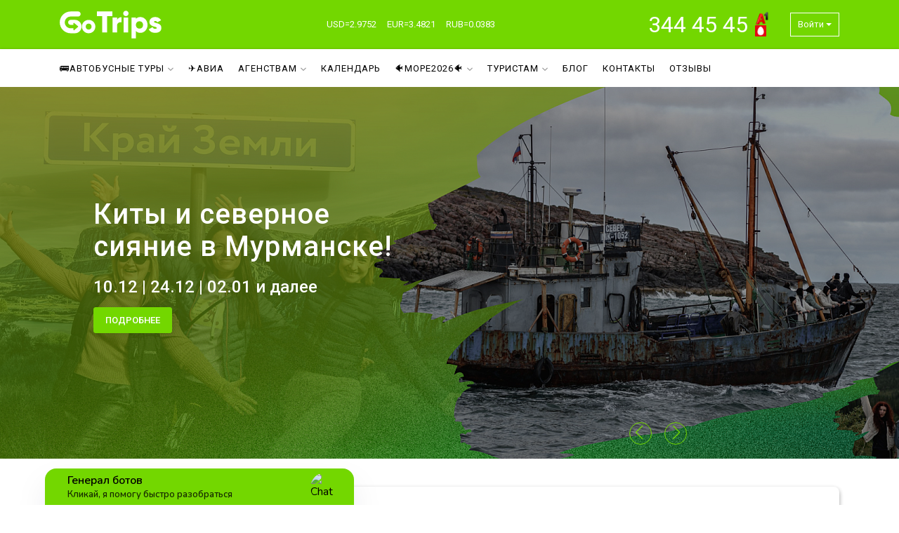

--- FILE ---
content_type: text/html; charset=UTF-8
request_url: https://gotrips.by/?le=sialis_doneck_ceny.php
body_size: 98442
content:
    <!doctype html>
    <html lang="ru">

    <head>

        <!-- Google Tag Manager -->
		                <!-- End Google Tag Manager -->
        <!-- Salebot_chat -->
                                        <!-- Salebot_chat -->
                <meta charset="utf-8">
        <meta http-equiv="X-UA-Compatible" content="IE=edge">
        <meta name="viewport" content="width=device-width, initial-scale=1">

        <!-- Title Of Site -->
        <title>Автобусные туры из Минска на 2025 год — GoTrips</title>
        <meta name="author" content="TravelSoft.by">
        <meta name="viewport" content="width=device-width, initial-scale=1, maximum-scale=1">
        <meta http-equiv="Content-Type" content="text/html; charset=UTF-8" />
<script data-skip-moving="true">(function(w, d, n) {var cl = "bx-core";var ht = d.documentElement;var htc = ht ? ht.className : undefined;if (htc === undefined || htc.indexOf(cl) !== -1){return;}var ua = n.userAgent;if (/(iPad;)|(iPhone;)/i.test(ua)){cl += " bx-ios";}else if (/Windows/i.test(ua)){cl += ' bx-win';}else if (/Macintosh/i.test(ua)){cl += " bx-mac";}else if (/Linux/i.test(ua) && !/Android/i.test(ua)){cl += " bx-linux";}else if (/Android/i.test(ua)){cl += " bx-android";}cl += (/(ipad|iphone|android|mobile|touch)/i.test(ua) ? " bx-touch" : " bx-no-touch");cl += w.devicePixelRatio && w.devicePixelRatio >= 2? " bx-retina": " bx-no-retina";if (/AppleWebKit/.test(ua)){cl += " bx-chrome";}else if (/Opera/.test(ua)){cl += " bx-opera";}else if (/Firefox/.test(ua)){cl += " bx-firefox";}ht.className = htc ? htc + " " + cl : cl;})(window, document, navigator);</script>


<link href="/bitrix/js/ui/design-tokens/dist/ui.design-tokens.min.css?174187166123463" type="text/css"  rel="stylesheet" />
<link href="/bitrix/cache/css/s1/travelsoft/page_ea4d5e49c4fa4c29ac79f4734e1a09fd/page_ea4d5e49c4fa4c29ac79f4734e1a09fd_v1.css?176821917683409" type="text/css"  rel="stylesheet" />
<link href="/bitrix/panel/main/popup.min.css?174187178820774" type="text/css"  rel="stylesheet" />
<link href="/bitrix/cache/css/s1/travelsoft/template_b055c643587bbabcc6d2d5ec8a726264/template_b055c643587bbabcc6d2d5ec8a726264_v1.css?1768219077780640" type="text/css"  data-template-style="true" rel="stylesheet" />







                <!-- Fav and Touch Icons -->
        <link rel="shortcut icon" href="/local/templates/travelsoft/images/favicon_G.png">

        <!-- Font face -->
        <link href="https://fonts.googleapis.com/css?family=Aleo:300,300i,400,400i,700,700i|Roboto:100,100i,300,300i,400,400i,500,500i,700,700i,900,900i&display=swap"
              rel="stylesheet">

        <!-- CSS -->
                                                                        
        
        <!-- HTML5 s/demohim and Respond.js for IE8 support of HTML5 elements and media queries -->


                                                                            <!--</head>-->

    
<noscript><div><img src="https://mc.yandex.ru/watch/55931323" style="position:absolute; left:-9999px;" alt="" /></div></noscript>
    <!-- start Body -->
<body class="with-waypoint-sticky">
    <!-- Google Tag Manager (noscript) -->
    <noscript>
        <iframe src="https://www.googletagmanager.com/ns.html?id=GTM-5VBC3PK"
                height="0" width="0" style="display:none;visibility:hidden"></iframe>
    </noscript>
    <!-- End Google Tag Manager (noscript) -->
    <!-- start Body Inner -->
<div class="body-inner">


    <!-- start Header -->
    <header id="header-waypoint-sticky" class="header-main header-mobile-menu with-absolute-navbar">

        <div class="header-top">

            <div class="container">
                <div class="row align-items-center justify-content-between ">
                    <div class="offset-4 offset-md-0 col-4 d-flex align-items-center ">
                        <div class="header-logo">
                            <a href="/"><img src="/local/templates/travelsoft/images/logo-white.svg" alt="Logo" />
</a>
                        </div>
                    </div>
                    <div class="currency-header col-4">
                        <div class="mini-menu">
                                        USD=2.9752&nbsp;&nbsp;&nbsp;&nbsp; EUR=3.4821&nbsp;&nbsp;&nbsp;&nbsp; RUB=0.0383                        </div>
                    </div>
                    <div class="col-4">
                        <div class="mini-menu">
                            <ul>
                                <li>
                                    <div class="navbar-phone d-none d-lg-block">
                                        <div class="header-contact">
<a href="tel:3444545" onclick="ym(55931323, 'reachGoal', 'tel');return true;"> 344 45 45</a>
<ul class="header-list-contact">
    <li>
        <span class="icon">
            <svg  width="20px" height="20px" viewBox="0 0 56 61" version="1.1" xmlns="http://www.w3.org/2000/svg" xmlns:xlink="http://www.w3.org/1999/xlink">
            <!-- Generator: sketchtool 52.5 (67469) - http://www.bohemiancoding.com/sketch -->
            <title>6EB321CD-A25D-4115-A5E7-6ED4642CADD4</title>
            <desc>Created with sketchtool.</desc>
            <g id="Style_Guide" stroke="none" stroke-width="1" fill="none" fill-rule="evenodd">
                <g id="Headers" transform="translate(-215.000000, -491.000000)">
                    <g id="headers/Desktop/default_B2B" transform="translate(83.000000, 456.000000)">
                        <g id="header">
                            <image id="logo" x="132" y="35" width="56" height="61" xlink:href="[data-uri]"></image>
                        </g>
                    </g>
                </g>
            </g>
        </svg>



        </span>
<!--        <a href="#" class="text">-->
<!--            +375(44) 344 45 45-->
<!--        </a>-->
    </li>
    <li>



        <svg width="16px" height="16px" viewBox="0 0 300 300" xmlns="http://www.w3.org/2000/svg" xmlns:xlink="http://www.w3.org/1999/xlink" version="1.1">
            <!-- Generated by Pixelmator Pro 1.1.5 -->
            <defs>
                <image id="image" width="300px" height="300px" xlink:href="[data-uri]"/>
            </defs>
            <use id="фоновый-слой" xlink:href="#image" x="0px" y="0px" width="300px" height="300px"/>
        </svg>

        </span>
<!--        <a href="#" class="text">-->
<!--             +375(44) 344 45 45-->
<!--        </a>-->
    </li>
</ul>
</div>
<style>
    .header-contact{
        display: flex;
        align-items: center;
        color: white;
        justify-content: center;
    }
    .header-contact a{
        margin-right: 10px;
        color: white;
        line-height: 1;
        font-size: 32px;
        transform: translate(0px, 1px);
    }
    .header-list-contact li{
        line-height: 1;
        display: flex;
        justify-content: space-between;
        align-items: center;
        font-size: 12px;
    }
    .header-list-contact li .text{
        margin-left: 10px;
        font-size: 12px;
    }
</style>                                    </div>
                                </li>
                                <li>
                                    <div class="dropdown dropdown-login">
            <button class="d-lg-flex d-flex btn btn-text-inherit bg-option gap-1 align-items-center h-100 dropdown-toggle" style="background: unset;" type="button" data-toggle="dropdown" aria-expanded="false">
            <i class="d-lg-none material-icons reg-popup">
                account_circle
            </i><span class="d-none d-lg-block">Войти</span>
        </button>
        <div class="dropdown-menu dropdown-menu-right bg-option">
        <div class="d-flex flex-column">
            <ul class="dropdown-items">
                                <li class="dropdown-item"><a href="/login/?activeTab=auth" title="Авторизация">Авторизация</a></li>
                <li class="dropdown-item"><a href="/signup/?activeTab=reg" title="Регистрация">Регистрация</a></li>
                <li class="dropdown-item"><a href="/forgot-password/" title="Восстановить пароль">Восстановить пароль</a></li>
                            </ul>
        </div>
    </div>
</div>
                                </li>
                                <li class="d-lg-none">
                                    <button class="btn btn-toggle collapsed" data-toggle="collapse"
                                            data-target="#mobileMenuMain"></button>
                                </li>
                            </ul>
                        </div>
                    </div>
                </div>
            </div>

        </div>
        


                <div class="header-nav">

                    <div class="container">

                        <div class="navbar-wrapper">

                            <div class="navbar navbar-expand-lg">

                                <div id="mobileMenuMain" class="collapse navbar-collapse">

                                    <nav class="main-nav-menu main-menu-nav navbar-arrow">

                                        <ul class="main-nav">

                                                
                                                
                                                
                                                <li>
                                                    <a href="/tours/">🚌Автобусные туры</a>
                                                    <ul>

                                                        
                                                        
                                                        
                                                
                                                
                                                                                                                            <li>
                                                                    <a href="/tours/gornolyzhnyy-tur-na-elbrus-ekskursii-kataniya/">💚 Горнолыжный Эльбрус</a>
                                                                </li>
                                                            
                                                        
                                                        
                                                        
                                                
                                                
                                                                                                                            <li>
                                                                    <a href="/tours/ekskursionnyy-tur-v-dagestan/">🔥Тур в Дагестан</a>
                                                                </li>
                                                            
                                                        
                                                        
                                                        
                                                
                                                
                                                                                                                            <li>
                                                                    <a href="/tours/murmansk/">🐋Мурманск! Киты и северное сияние</a>
                                                                </li>
                                                            
                                                        
                                                        
                                                        
                                                
                                                
                                                                                                                            <li>
                                                                    <a href="/tours/sankt-peterburg-kareliya-gornyy-park-ruskeala-mramornyy-kanon/">🌟Питер+Карелия</a>
                                                                </li>
                                                            
                                                        
                                                        
                                                        
                                                
                                                
                                                                                                                            <li>
                                                                    <a href="/tours/tur-v-kareliyu-na-vykhodnye/">🐻Тур в КАРЕЛИЮ!</a>
                                                                </li>
                                                            
                                                        
                                                        
                                                        
                                                
                                                
                                                                                                                            <li>
                                                                    <a href="/tours/avtobusnyy-tur-v-gory-kavkaza/">🤟Тур на КАВКАЗ</a>
                                                                </li>
                                                            
                                                        
                                                        
                                                        
                                                
                                                
                                                                                                                            <li>
                                                                    <a href="/tours/avtobusnyy-tur-v-gruziyu-s-otdykhom-na-more-2026/">❤️ГРУЗИЯ_МОРЕ</a>
                                                                </li>
                                                            
                                                        
                                                        
                                                        
                                                
                                                
                                                                                                                            <li>
                                                                    <a href="/tours/abkhazia/">🌊Туры в АБХАЗИЮ</a>
                                                                </li>
                                                            
                                                        
                                                        
                                                        
                                                                                                    </ul></li>                                                
                                                
                                                                                                                            <li>
                                                                   <a  href="/tours/avia_gotrips/">✈️Авиа</a>
                                                                </li>
                                                            
                                                        
                                                        
                                                        
                                                
                                                
                                                <li>
                                                    <a href="/agent/">Агенствам</a>
                                                    <ul>

                                                        
                                                        
                                                        
                                                
                                                
                                                                                                                            <li>
                                                                    <a href="/agent/index.php">Условия сотрудничества</a>
                                                                </li>
                                                            
                                                        
                                                        
                                                        
                                                
                                                
                                                                                                                            <li>
                                                                    <a href="/tspersonal/vouchers/">Личный кабинет</a>
                                                                </li>
                                                            
                                                        
                                                        
                                                        
                                                                                                    </ul></li>                                                
                                                
                                                                                                                            <li>
                                                                   <a  href="/tours-calendar/">Календарь</a>
                                                                </li>
                                                            
                                                        
                                                        
                                                        
                                                
                                                
                                                <li>
                                                    <a href="/tours/sea/">🐠МОРЕ2026🐠</a>
                                                    <ul>

                                                        
                                                        
                                                        
                                                
                                                
                                                                                                                            <li>
                                                                    <a href="/tours/grand-tur-v-abkhaziyu-otdykh-na-more-s-ekskursiyami/">Гранд-тур в Абхазию</a>
                                                                </li>
                                                            
                                                        
                                                        
                                                        
                                                
                                                
                                                                                                                            <li>
                                                                    <a href="/tours/avtobusnyy-tur-v-abkhaziyu-otel-u-rezo/">Автобусный тур в Абхазию!</a>
                                                                </li>
                                                            
                                                        
                                                        
                                                        
                                                
                                                
                                                                                                                            <li>
                                                                    <a href="/tours/avtobusnyy-tur-v-gruziyu-s-otdykhom-na-more-2026">Автобусный тур в Грузию!</a>
                                                                </li>
                                                            
                                                        
                                                        
                                                        
                                                
                                                
                                                                                                                            <li>
                                                                    <a href="/tours/avtobusnyy-tur-v-gruziyu-s-otdykhom-na-more/">Грузия на ПОЕЗДЕ!🚂</a>
                                                                </li>
                                                            
                                                        
                                                        
                                                        
                                                
                                                
                                                                                                                            <li>
                                                                    <a href="/tours/aviatur-v-kitay/">Авиатур в Китай!</a>
                                                                </li>
                                                            
                                                        
                                                        
                                                        
                                                
                                                
                                                                                                                            <li>
                                                                    <a href="/tours/tur-v-kuala-lumpur-s-otdykhom-na-langkavi/">Тур в Куала-Лумпур</a>
                                                                </li>
                                                            
                                                        
                                                        
                                                        
                                                                                                    </ul></li>                                                
                                                
                                                <li>
                                                    <a href="/tourists/">Туристам</a>
                                                    <ul>

                                                        
                                                        
                                                        
                                                
                                                
                                                                                                                            <li>
                                                                    <a href="/corporate/">Корпоративным клиентам</a>
                                                                </li>
                                                            
                                                        
                                                        
                                                        
                                                
                                                
                                                                                                                            <li>
                                                                    <a href="/tourists/faq/">Часто задаваемые вопросы</a>
                                                                </li>
                                                            
                                                        
                                                        
                                                        
                                                
                                                
                                                                                                                            <li>
                                                                    <a href="/tourists/actions/">Акции</a>
                                                                </li>
                                                            
                                                        
                                                        
                                                        
                                                
                                                
                                                                                                                            <li>
                                                                    <a href="/tourists/alfabank-payment/">Процедура приема оплат банковской картой</a>
                                                                </li>
                                                            
                                                        
                                                        
                                                        
                                                
                                                
                                                                                                                            <li>
                                                                    <a href="/tourists/vozvrat/">Процедура возврата денежных средств</a>
                                                                </li>
                                                            
                                                        
                                                        
                                                        
                                                
                                                
                                                                                                                            <li>
                                                                    <a href="/tourists/EPOS/">Процедура приема оплаты через систему EPOS</a>
                                                                </li>
                                                            
                                                        
                                                        
                                                        
                                                
                                                
                                                                                                                            <li>
                                                                    <a href="/tourists/privacy-policy/">Политика конфиденциальности</a>
                                                                </li>
                                                            
                                                        
                                                        
                                                        
                                                
                                                
                                                                                                                            <li>
                                                                    <a href="/tourists/pravila_povedenia/">Памятки туристам</a>
                                                                </li>
                                                            
                                                        
                                                        
                                                        
                                                
                                                
                                                                                                                            <li>
                                                                    <a href="/tourists/videosurveillance/">Политика видеонаблюдения</a>
                                                                </li>
                                                            
                                                        
                                                        
                                                        
                                                
                                                
                                                                                                                            <li>
                                                                    <a href="/tourists/pravila_lichnoy_bezoposnocti/">Правила личной безопасности</a>
                                                                </li>
                                                            
                                                        
                                                        
                                                        
                                                
                                                
                                                                                                                            <li>
                                                                    <a href="/tourists/ekskursii_v_gruzii/">Экскурсии в Грузии</a>
                                                                </li>
                                                            
                                                        
                                                        
                                                        
                                                
                                                
                                                                                                                            <li>
                                                                    <a href="/tourists/dogovor/">Договор публичной оферты</a>
                                                                </li>
                                                            
                                                        
                                                        
                                                        
                                                                                                    </ul></li>                                                
                                                
                                                                                                                            <li>
                                                                   <a  href="/blog/">Блог</a>
                                                                </li>
                                                            
                                                        
                                                        
                                                        
                                                
                                                
                                                                                                                            <li>
                                                                   <a  href="/contact/">Контакты</a>
                                                                </li>
                                                            
                                                        
                                                        
                                                        
                                                
                                                
                                                                                                                            <li>
                                                                   <a  href="/about/reviews/">Отзывы</a>
                                                                </li>
                                                            
                                                        
                                                        
                                                        
                                                    </ul>
                                        </ul>

                                    </nav><!--/.nav-collapse -->
                                    <div class="d-md-none" style="
    background: #343434;
    color: white;
    /* padding: 1rem; */
    font-size: 24px;
    width: 100%;
    border-top: 1px solid #eeeeee2e;
    text-align: center;
    padding: 1rem 0 2rem;
    z-index: 1000;
    line-height: 1.5;
"> Связаться с нами можно: <br>
                                        <div class="header-contact">
<a href="tel:3444545" onclick="ym(55931323, 'reachGoal', 'tel');return true;"> 344 45 45</a>
<ul class="header-list-contact">
    <li>
        <span class="icon">
            <svg  width="20px" height="20px" viewBox="0 0 56 61" version="1.1" xmlns="http://www.w3.org/2000/svg" xmlns:xlink="http://www.w3.org/1999/xlink">
            <!-- Generator: sketchtool 52.5 (67469) - http://www.bohemiancoding.com/sketch -->
            <title>6EB321CD-A25D-4115-A5E7-6ED4642CADD4</title>
            <desc>Created with sketchtool.</desc>
            <g id="Style_Guide" stroke="none" stroke-width="1" fill="none" fill-rule="evenodd">
                <g id="Headers" transform="translate(-215.000000, -491.000000)">
                    <g id="headers/Desktop/default_B2B" transform="translate(83.000000, 456.000000)">
                        <g id="header">
                            <image id="logo" x="132" y="35" width="56" height="61" xlink:href="[data-uri]"></image>
                        </g>
                    </g>
                </g>
            </g>
        </svg>



        </span>
<!--        <a href="#" class="text">-->
<!--            +375(44) 344 45 45-->
<!--        </a>-->
    </li>
    <li>



        <svg width="16px" height="16px" viewBox="0 0 300 300" xmlns="http://www.w3.org/2000/svg" xmlns:xlink="http://www.w3.org/1999/xlink" version="1.1">
            <!-- Generated by Pixelmator Pro 1.1.5 -->
            <defs>
                <image id="image" width="300px" height="300px" xlink:href="[data-uri]"/>
            </defs>
            <use id="фоновый-слой" xlink:href="#image" x="0px" y="0px" width="300px" height="300px"/>
        </svg>

        </span>
<!--        <a href="#" class="text">-->
<!--             +375(44) 344 45 45-->
<!--        </a>-->
    </li>
</ul>
</div>
<style>
    .header-contact{
        display: flex;
        align-items: center;
        color: white;
        justify-content: center;
    }
    .header-contact a{
        margin-right: 10px;
        color: white;
        line-height: 1;
        font-size: 32px;
        transform: translate(0px, 1px);
    }
    .header-list-contact li{
        line-height: 1;
        display: flex;
        justify-content: space-between;
        align-items: center;
        font-size: 12px;
    }
    .header-list-contact li .text{
        margin-left: 10px;
        font-size: 12px;
    }
</style>                                    </div>
                                </div>


                            </div>

                        </div>

                    </div>

                </div>

    </header>
    <!-- end Header -->
<div class="main-wrapper scrollspy-action bg">
<!-- start Main Wrapper --> <div class="banner-swiper-cont">
    <div class="banner-swiper">
        <div class="swiper-wrapper">
                                                            <div class="swiper-slide">
                    <div class="hero-banner hero-flex" data-dark-overlay="4" id="bx_2197976681_2362">
                        <div class="hero-inner hero-flex">
                            <div class="container hero-middle">
                                <div class="row gap-40 gap-lg-60 align-items-center p-5">
                                    <div class="col-12 col-lg-6 col-xl-6">
                                        <div class="hero-text">
                                            <span class="slide-name">Здесь твое яркое приключение!</span>
                                                                                            <p><h4><span style="color: #ffffff;"> Выбирай тур и поехали! </span></h4></p>
                                                                                                                                        <a href="/tours/" class="btn btn-secondary btn-wide">
                                                                                                            подробнее
                                                                                                    </a>
                                                                                    </div>
                                    </div>
                                    <div class="col-12 col-md-9 col-lg-6 col-xl-6">
                                        &nbsp;
                                    </div>
                                </div>
                            </div>
                        </div>
                    </div>
                                            <div class="banner-overlay">
                            <video class="autoplay-video" muted playsinline loop style="position: absolute; top: 0; left: 0; width: 100%; height: 100%; object-fit: cover; z-index: -1;" preload="none">
                                <source src="" data-src="/upload/iblock/c98/5efq2nm2mbn1qe8q8cfji8afxjngwggo.MP4" type="video/mp4">
                                <source src="" data-src="/upload/iblock/c82/eb4oo3v1up9m2hkhnjajq6kockcuq4vg.MOV" type="video/mp4" media="(max-width: 767px)">
                            </video>
                        </div>
                                        
                </div>
                                                            <div class="swiper-slide">
                    <div class="hero-banner hero-flex" data-dark-overlay="4" style="--background-big: url('/upload/resize_cache/iblock/3de/1920_530_2/ebdq6nn7onbz6zhr9zvd14co9vwf1ian.png');--background-small: url('/upload/iblock/d9b/nqdymtijhw0lhcxj4vnjd0k4ktlpbjrh.jpg');" id="bx_2197976681_2179">
                        <div class="hero-inner hero-flex">
                            <div class="container hero-middle">
                                <div class="row gap-40 gap-lg-60 align-items-center p-5">
                                    <div class="col-12 col-lg-6 col-xl-6">
                                        <div class="hero-text">
                                            <span class="slide-name">Киты и северное сияние в Мурманске!</span>
                                                                                            <p><h4><span style="color: #ffffff;"> 10.12 | 24.12 | 02.01 и далее </span></h4></p>
                                                                                                                                        <a href="/tours/tur-v-murmansk-kity-i-severnoe-siyanie/" class="btn btn-secondary btn-wide">
                                                                                                            подробнее
                                                                                                    </a>
                                                                                    </div>
                                    </div>
                                    <div class="col-12 col-md-9 col-lg-6 col-xl-6">
                                        &nbsp;
                                    </div>
                                </div>
                            </div>
                        </div>
                    </div>
                                            <div class="banner-overlay">
                            <video class="autoplay-video" muted playsinline loop style="position: absolute; top: 0; left: 0; width: 100%; height: 100%; object-fit: cover; z-index: -1;" preload="none">
                                <source src="" data-src="" type="video/mp4">
                                <source src="" data-src="" type="video/mp4" media="(max-width: 767px)">
                            </video>
                        </div>
                                        
                </div>
                                                            <div class="swiper-slide">
                    <div class="hero-banner hero-flex" data-dark-overlay="4" style="--background-big: url('/upload/resize_cache/iblock/9ad/1920_530_2/9ad5327cdc8146c0bc9fd4dd43fbf167.jpg');--background-small: url('/upload/iblock/086/4psynwx4cutix1vxmi5cdqoot85uq49h.jpg');" id="bx_2197976681_1672">
                        <div class="hero-inner hero-flex">
                            <div class="container hero-middle">
                                <div class="row gap-40 gap-lg-60 align-items-center p-5">
                                    <div class="col-12 col-lg-6 col-xl-6">
                                        <div class="hero-text">
                                            <span class="slide-name">Зимой в горы на экскурсии и катания!</span>
                                                                                            <p><br>22.12 | 02.01 | 19.01 |  02.02 | 16.02 | 02.03</br></p>
                                                                                                                                        <a href="/tours/gornolyzhnyy-tur-na-elbrus-ekskursii-kataniya/" class="btn btn-secondary btn-wide">
                                                                                                            подробнее
                                                                                                    </a>
                                                                                    </div>
                                    </div>
                                    <div class="col-12 col-md-9 col-lg-6 col-xl-6">
                                        &nbsp;
                                    </div>
                                </div>
                            </div>
                        </div>
                    </div>
                                            <div class="banner-overlay">
                            <video class="autoplay-video" muted playsinline loop style="position: absolute; top: 0; left: 0; width: 100%; height: 100%; object-fit: cover; z-index: -1;" preload="none">
                                <source src="" data-src="" type="video/mp4">
                                <source src="" data-src="" type="video/mp4" media="(max-width: 767px)">
                            </video>
                        </div>
                                        
                </div>
                                                            <div class="swiper-slide">
                    <div class="hero-banner hero-flex" data-dark-overlay="4" style="--background-big: url('/upload/resize_cache/iblock/423/1920_530_2/v2tcivq7k7vqng4cmeylrx53p2um8ezz.png');--background-small: url('/upload/iblock/9dd/x60rn7yk5nuin0egjg1gww3ejt7scp7j.jpg');" id="bx_2197976681_2321">
                        <div class="hero-inner hero-flex">
                            <div class="container hero-middle">
                                <div class="row gap-40 gap-lg-60 align-items-center p-5">
                                    <div class="col-12 col-lg-6 col-xl-6">
                                        <div class="hero-text">
                                            <span class="slide-name">Нет всей суммы на тур? Забронируй отпуск в РАССРОЧКУ!</span>
                                                                                            <p><h4><span style="color: #ffffff;">работаем по программам Халва, Черепаха и Магнит RGB </span></h4></p>
                                                                                                                                        <a href="/tourists/alfabank-payment/" class="btn btn-secondary btn-wide">
                                                                                                            подробнее
                                                                                                    </a>
                                                                                    </div>
                                    </div>
                                    <div class="col-12 col-md-9 col-lg-6 col-xl-6">
                                        &nbsp;
                                    </div>
                                </div>
                            </div>
                        </div>
                    </div>
                                            <div class="banner-overlay">
                            <video class="autoplay-video" muted playsinline loop style="position: absolute; top: 0; left: 0; width: 100%; height: 100%; object-fit: cover; z-index: -1;" preload="none">
                                <source src="" data-src="" type="video/mp4">
                                <source src="" data-src="" type="video/mp4" media="(max-width: 767px)">
                            </video>
                        </div>
                                        
                </div>
                                                            <div class="swiper-slide">
                    <div class="hero-banner hero-flex" data-dark-overlay="4" style="--background-big: url('/upload/resize_cache/iblock/624/1920_530_2/kv8u1yyzkd8iwdnlo8zeg9nw7d9k9xt4.png');--background-small: url('/upload/iblock/042/cns0wyu8i61c41jm8dsa0gwimfndg9qm.jpg');" id="bx_2197976681_2255">
                        <div class="hero-inner hero-flex">
                            <div class="container hero-middle">
                                <div class="row gap-40 gap-lg-60 align-items-center p-5">
                                    <div class="col-12 col-lg-6 col-xl-6">
                                        <div class="hero-text">
                                            <span class="slide-name">На ковре самолете в восточную сказку - Иран</span>
                                                                                            <p><b>
<h3><span style="color: #ffffff;">летим 21.08 | 08.09 | 22.09 и далее</span></h3>
 </b></p>
                                                                                                                                        <a href="/tours/aviatur-v-iran-zolotoe-koltso-persii/" class="btn btn-secondary btn-wide">
                                                                                                            подробнее
                                                                                                    </a>
                                                                                    </div>
                                    </div>
                                    <div class="col-12 col-md-9 col-lg-6 col-xl-6">
                                        &nbsp;
                                    </div>
                                </div>
                            </div>
                        </div>
                    </div>
                                            <div class="banner-overlay">
                            <video class="autoplay-video" muted playsinline loop style="position: absolute; top: 0; left: 0; width: 100%; height: 100%; object-fit: cover; z-index: -1;" preload="none">
                                <source src="" data-src="" type="video/mp4">
                                <source src="" data-src="" type="video/mp4" media="(max-width: 767px)">
                            </video>
                        </div>
                                        
                </div>
                                                            <div class="swiper-slide">
                    <div class="hero-banner hero-flex" data-dark-overlay="4" style="--background-big: url('/upload/resize_cache/iblock/93a/1920_530_2/5gyyd6sfkfrdxgiuqt1jj8kir9ethgj9.jpg');--background-small: url('/upload/iblock/71f/k7b2bnoraa57cgt57t4ea9pcsxkhekyc.jpg');" id="bx_2197976681_16">
                        <div class="hero-inner hero-flex">
                            <div class="container hero-middle">
                                <div class="row gap-40 gap-lg-60 align-items-center p-5">
                                    <div class="col-12 col-lg-6 col-xl-6">
                                        <div class="hero-text">
                                            <span class="slide-name">Скорее выбирай свой Новогодний тур в 2026й!</span>
                                                                                                                                        <a href="/tours/new_year/" class="btn btn-secondary btn-wide">
                                                                                                            подробнее
                                                                                                    </a>
                                                                                    </div>
                                    </div>
                                    <div class="col-12 col-md-9 col-lg-6 col-xl-6">
                                        &nbsp;
                                    </div>
                                </div>
                            </div>
                        </div>
                    </div>
                                            <div class="banner-overlay">
                            <video class="autoplay-video" muted playsinline loop style="position: absolute; top: 0; left: 0; width: 100%; height: 100%; object-fit: cover; z-index: -1;" preload="none">
                                <source src="" data-src="" type="video/mp4">
                                <source src="" data-src="" type="video/mp4" media="(max-width: 767px)">
                            </video>
                        </div>
                                        
                </div>
                        
            <div class="swiper-button-next"></div>
            <div class="swiper-button-prev"></div>
        </div>
    </div>
</div>

<div class="container pt-40">
	<div class="row">
		<div class="col-12 pointer-all">
                            
<div id="main-search_form-with-tabs-v2" class="main-search-form">

    <div class="hor-scrolling">
        <ul class="nav nav-pills" id="pills-tab" role="tablist">
                                    <li class="nav-item">
                <a class="nav-link active" id="pills-home-tab" data-toggle="pill" href="#bus-tours" role="tab"
                   aria-controls="bus-tours" aria-selected="false"> <span class="icon icon-front-bus mr-1"></span>Экскурсионные туры</a>
            </li>
                                                <li class="nav-item">
                <a class="nav-link" href="/tours/avia_gotrips/">
                    Авиа туры
                </a>
            </li>
        </ul>
    </div>
    <div class="tab-content" id="pills-tabContent">
                <div class="tab-pane show active" id="bus-tours" role="tabpanel">
                                    
<template id="button-template">
    <button class="btn-control" :class="className" :disabled="disabled">
        <slot></slot>
    </button>
</template>

<template id="category-age-picker-template">
    <div class="category-age-picker">
        <button @click="toggleShowAgeSelect" class="btn btn-primary fw-normal rounded-2 w-100">{{title}}</button>
        <div v-if="showAgeSelect" class="age-select">
            <template v-for="(ageGroup, index) in ageGroups" :key="index">
                <div class="category-age">
                    <button v-for="age in ageGroup" :key="age" @click.stop="selectAge(age)" class="category-age_value">
                        {{ conjugateYear(age) }}
                    </button>
                </div>
            </template>
        </div>
    </div>
</template>



<template id="category-picker-template">
    <div class="d-flex flex-column gap-2">
        <div v-if="category.show && !category.hasAge" class="d-flex align-items-center justify-content-between">
            <span>
                {{category.conjugatedTitle()}}
            </span>
            <div class="button-set">
                <control-button @click="decrease" :disabled=" !(category.value > category.minPeople)">
                    <svg width="13" height="2" viewBox="0 0 13 2" fill="none" xmlns="http://www.w3.org/2000/svg">
                        <path d="M1 1H12" stroke="black" stroke-width="2" stroke-linecap="round" stroke-linejoin="round" />
                    </svg>
                </control-button>
                <control-button @click="increase" :disabled="!(category.value < category.maxPeople)">
                    <svg width="13" height="14" viewBox="0 0 13 14" fill="none" xmlns="http://www.w3.org/2000/svg">
                        <path fill-rule="evenodd" clip-rule="evenodd" d="M5.5 12.5C5.5 13.0523 5.94772 13.5 6.5 13.5C7.05228 13.5 7.5 13.0523 7.5 12.5V8H12C12.5523 8 13 7.55228 13 7C13 6.44772 12.5523 6 12 6H7.5V1.5C7.5 0.947715 7.05228 0.5 6.5 0.5C5.94771 0.5 5.5 0.947715 5.5 1.5V6H1C0.447715 6 0 6.44772 0 7C0 7.55228 0.447715 8 1 8H5.5V12.5Z" fill="black" />
                    </svg>
                </control-button>
            </div>
        </div>
        <div v-if="category.show && category.hasAge" class="d-flex flex-column gap-2">
            <div v-for="(age, index) in category.age" :key="index" class="d-flex align-items-center justify-content-between">
                <div class="d-flex gap-1">
                    <span>
                        {{category.title}}
                    </span>
                    <span>
                        {{ conjugateYear(age) }}
                    </span>
                </div>
                <control-button @click.stop="remove($event, index)">
                    <svg width="10" height="10" viewBox="0 0 10 10" fill="none" xmlns="http://www.w3.org/2000/svg">
                        <path fill-rule="evenodd" clip-rule="evenodd" d="M0.403806 8.18199C0.0132814 8.57251 0.0132817 9.20567 0.403806 9.5962C0.79433 9.98672 1.42749 9.98672 1.81802 9.5962L5 6.41422L8.18198 9.5962C8.57251 9.98672 9.20567 9.98672 9.59619 9.5962C9.98672 9.20567 9.98672 8.57251 9.59619 8.18199L6.41421 5L9.59619 1.81802C9.98672 1.4275 9.98672 0.794335 9.59619 0.403811C9.20567 0.0132866 8.5725 0.0132863 8.18198 0.403811L5 3.58579L1.81802 0.403811C1.4275 0.0132869 0.79433 0.0132869 0.403806 0.403811C0.0132817 0.794335 0.0132817 1.4275 0.403806 1.81802L3.58579 5.00001L0.403806 8.18199Z" fill="#848B99" />
                    </svg>
                </control-button>
            </div>
            <category-age-picker :min-age="category.minAge" :max-age="category.maxAge" :title="category.button" :conjugate-year="conjugateYear" @add="add"></category-age-picker>
        </div>
    </div>
</template>


<template id="people-picker-template">
    <div class="people-picker" ref="picker">
        <template v-if="isInput">
            <div class="d-flex align-items-center form-input border rounded" @click="togglePicker">
                <div class="people-picker-handler">
                    <template v-if="peopleSelected">
                        <template v-for="category in categories">
                            <span v-if="category.show" class="people-picker-handler__item">{{category.conjugatedShort ? category.conjugatedShort() : category.conjugatedTitle()}}</span>
                        </template>
                    </template>
                    <template v-else>
                        <span class="people-picker-handler__item">{{lang.chooseTourists}}</span>
                    </template>
                </div>
                <div class="people-picker__control">
                    <i :class="showPicker ? 'fa fa-angle-up' : 'fa fa-angle-down'"></i>
                </div>
            </div>
        </template>
        <template v-else>
            <div class="d-flex align-items-center h-100" @click="togglePicker">
                <div class="people-picker-handler">
                    <template v-if="peopleSelected">
                        <template v-for="category in categories">
                            <span v-if="category.show" class="people-picker-handler__item">{{category.conjugatedShort ? category.conjugatedShort() : category.conjugatedTitle()}}</span>
                        </template>
                    </template>
                    <template v-else>
                        <span class="people-picker-handler__item">{{lang.chooseTourists}}</span>
                    </template>
                </div>
                <div class="people-picker__control">
                    <i :class="showPicker ? 'fa fa-angle-up' : 'fa fa-angle-down'"></i>
                </div>
            </div>
        </template>
        <div v-show="showPicker" class="z-3 position-absolute category-picker" ref="categoryPicker" ><!--:style="{'width': $refs.picker ? $refs.picker.offsetWidth + 'px' : 'auto'}"-->
            <div class="d-flex flex-column gap-2">
                <category-picker v-for="(category, label) in categories" :key="label" :category="category" :category-label="label" @increase="increaseCategory" @decrease="decreaseCategory" @add="addCategoryItem" @remove="removeCategoryItem"></category-picker>
            </div>
        </div>
    </div>
</template>

<template id="objects-list-template">
    <div :class="show ? ''+className : 'd-none ' + className" class="z-index-2">
        <div class="border rounded card-shadow maxH-350" style="overflow: auto; max-height: 350px;">
            <div class="bg-white">
                <div class="text-16" v-if="!list.length"></div>
                <ul v-if="list.length" class="list-group list-group-flush">
                    <li :key="i" v-for="item, i in list" @click="selectValue($event, item)" :class="item.TYPE!=='optgroup' ? 'list-group-item py-1 list-group-item-action false' : 'list-optgroup list-group-item py-1 list-group-item-action false'">
                        <span :class="[item.TYPE ==='optgroup' ? 'text-bold-20' : 'text-16', 'first']">
                            {{item.NAME}}
                        </span>
                    </li>
                </ul>
            </div>
        </div>
    </div>
</template>

<template id="items-select-template">
    <div class="items-select" ref="itemsSelect">
        <input @click="show = true" ref="input" class="items-select__input" :class="inputClass" :value="value" :readonly="readonly" @input="input($event)" :placeholder="placeholder" aria-label="Выпадающий список" />
        <button v-show="!itemsSelected || !reset" @click="toggleDropdown" class="items-select__control" aria-label="Переключить список">
            <i :class="show ? 'fa fa-angle-up' : 'fa fa-angle-down'"></i>
        </button>
        <button v-show="itemsSelected && reset" @click="resetSelectedItems" ref="reset" class="items-select__control" aria-label="Сбросить параметры">
            <svg width="9.786133" height="9.786621" viewBox="0 0 9.78613 9.78662" fill="none" xmlns="http://www.w3.org/2000/svg" xmlns:xlink="http://www.w3.org/1999/xlink">
                <path id="Union" d="M9.48926 0.297241C9.09326 -0.0986328 8.47119 -0.0986328 8.0752 0.297241L4.89355 3.47913L1.71143 0.296997C1.31543 -0.098999 0.692871 -0.098999 0.296875 0.296997C-0.0991211 0.692871 -0.0991211 1.31519 0.296875 1.71118L3.479 4.89331L0.296875 8.07544C-0.0991211 8.47144 -0.0991211 9.09375 0.296875 9.48962C0.692871 9.88562 1.31543 9.88562 1.71143 9.48962L4.89355 6.3075L8.0752 9.48938C8.47119 9.88538 9.09326 9.88538 9.48926 9.48938C9.88525 9.09338 9.88525 8.47107 9.48926 8.07507L6.30762 4.89331L9.48926 1.71155C9.88525 1.31555 9.88525 0.693237 9.48926 0.297241Z" clip-rule="evenodd" fill="#848B99" fill-opacity="1.000000" fill-rule="evenodd" />
            </svg>
        </button>
        <div v-if="show" class="dropdown-wrapper">
            <input v-if="readonly && dropdownSearch" v-model="dropdownValue" class="dropdown-wrapper__input" placeholder="Введите название">
            <ul class="dropdown-wrapper__content">
                <template v-if="loading">
                    <li class="dropdown-wrapper__item dropdown-wrapper__item--default">
                        <span class="loading">Загрузка...</span>
                    </li>
                </template>
                <template v-else>
                    <template v-if="activeItems.length">
                        <li v-for="(item, index) in activeItems" :key="item.id" @click="selectItem(item.id)" class="dropdown-wrapper__item dropdown-wrapper__item--hover" :class="{'dropdown-wrapper__item--selected': item.selected}">{{item.value}}</li>
                    </template>
                    <template v-else>
                        <li class="dropdown-wrapper__item dropdown-wrapper__item--default">Ничего не найдено</li>
                    </template>
                </template>
            </ul>
        </div>
    </div>
</template>

<template id="dropdown-select-template">
    <template v-if="type == 'dropdown'">
		<items-select :type="type" :items="dropdownItems" :reset="reset" :loading="item.loading" :readonly="true" :value="dropdownItem.value" :readonly="true" @select-item="selectSingleItem"></items-select>
    </template>
    <template v-if="type == 'single'">
        <items-select :type="type" :items="activeItems" :value="dropdownItem.value" :loading="item.loading" :placeholder="placeholder" @find-item="findItem" @select-item="selectSingleItem" @reset="resetItems" @hide="hideItems"></items-select>
    </template>
    <template v-if="type == 'multiple'">
        <items-select :type="type" :items="dropdownItems" :value="selectedItems" :loading="item.loading" :placeholder="placeholder" :readonly="true" :dropdown-search="true" @select-item="selectManyItems" @reset="resetItems"></items-select>
    </template>
</template>
<div id="tour" v-cloak>
    <div class="tour_search_form" :class="{'search-form--agent': isAgent }" style="display:none;" ref="tour_search_form">
        <div class="col-lg-2 col-md-6 col-sm-6 col-12">
			<div class="flight_Search_boxed">
            <p>
                {{lang.destination}}
            </p>
            <dropdown-select :items="destinations" :item="destination" placeholder="Название страны" type="single" @item-changed="changeItem(destination, $event)" @items-changed="changeItems(destinations, $event)"></dropdown-select>
			</div>
        </div>
        <div class="col-lg-3 col-md-6 col-sm-6 col-12">
			<div class="flight_Search_boxed">
				<p>
					{{lang.tours}}
				</p>
				<dropdown-select :items="activeTours" :item="tour" placeholder="Название тура" type="single" @item-changed="changeItem(tour, $event)" @items-changed="changeItems(tours, $event)"></dropdown-select>
			</div>
        </div>
        <div class="col-lg-3 col-md-6 col-sm-6 col-12">
			<div class="flight_Search_boxed">
            <p>{{lang.date}}</p>
            <div ref="calendar" class="calendar-wrapper">
                <div class="dates text-nowrap">
                    {{datePeriod}}
                </div>
				<i class="fas fa-calendar"></i>
            </div>
			</div>
        </div>
                <div class="col-lg-2 col-md-6 col-sm-6 col-12">
			<div class="flight_Search_boxed">
            <p>{{lang.tourists}}</p>
            <people-picker :is-input="false" :is-readonly="false" :initial-categories="categories" @add-category-item="addCategoryItem" @remove-category-item="removeCategoryItem" @increase-category="increaseCategory" @decrease-category="decreaseCategory"></people-picker>
        	</div>
        </div>
        <div class="col-lg-2 col-md-12 col-sm-12 col-12 d-flex flex-column justify-content-end">
            <button @click="send" type="button" class="btn btn-primary">
                <svg width="15" height="15" viewBox="0 0 15 15" fill="none" xmlns="http://www.w3.org/2000/svg">
                    <g clip-path="url(#clip0_1818_5334)">
                        <path d="M8.37717 12.7481C4.99567 12.7481 2.25439 10.0068 2.25439 6.62531C2.25439 3.24378 4.99564 0.502563 8.37717 0.502563C11.7587 0.502563 14.5 3.24381 14.5 6.62534C14.5 10.0069 11.7587 12.7481 8.37717 12.7481ZM8.37717 2.25194C5.9618 2.25194 4.00377 4.20997 4.00377 6.62534C4.00377 9.04072 5.9618 10.9987 8.37717 10.9987C10.7926 10.9987 12.7506 9.04072 12.7506 6.62534C12.7506 4.20997 10.7925 2.25194 8.37717 2.25194Z" fill="white" />
                        <path d="M1.37976 14.4975C1.14725 14.4989 0.923796 14.4076 0.758735 14.2439C0.41574 13.9037 0.413479 13.3499 0.75367 13.0069C0.755358 13.0052 0.757046 13.0035 0.758735 13.0018L4.04753 9.71301C4.40259 9.37002 4.96847 9.37981 5.31146 9.73487C5.65446 10.0899 5.64466 10.6558 5.2896 10.9988L2.00078 14.2439C1.83572 14.4076 1.61226 14.4989 1.37976 14.4975Z" fill="white" />
                    </g>
                    <defs>
                        <clipPath id="clip0_1818_5334">
                            <rect width="14" height="14" fill="white" transform="translate(0.5 0.5)" />
                        </clipPath>
                    </defs>
                </svg>
                {{lang.searchBtn}}
            </button>
        </div>
    </div>
    </div>
	<div style="clear:both"></div>
                            </div>
                                    </div>

</div>                                  </div>
	</div>
</div>

 <section class="bg-light py-5">
<div class="container">
	<div class="section-title">
		 
            <div class="section-tittle row">
            <div class="col-12 d-flex justify-content-between align-items-center">
                <h2 class="text-left">Автобусные туры</h2>

                                    <a class="link"
                       href="/blog/"></a>            </div>
        </div>
        <div class="tours-list grid-lg-3-cols grid-md-2-cols">
                                                            
                <div class="tour-item" id="bx_436938707_2177">
                    <a class="tour-header" href="/tours/tur-v-murmansk-kity-i-severnoe-siyanie/">
                        <picture class="card-img-top">
                            <source loading="lazy" media="(min-width: 650px)" srcset="/upload/resize_cache/iblock/78b/432_200_2/33vai0lgellyppmsile040qcyx68vwcz.jpeg">
                            <source loading="lazy" media="(min-width: 350px)" srcset="/upload/resize_cache/iblock/78b/432_200_2/33vai0lgellyppmsile040qcyx68vwcz.jpeg">
                            <img loading="lazy" src="/upload/resize_cache/iblock/78b/432_200_2/33vai0lgellyppmsile040qcyx68vwcz.jpeg" alt="Тур в Мурманск! Киты и северное сияние">
                        </picture>
                        <ul class="card-options">
                            
                                <li class="card-options--item custom-tour">Авторский
                                    тур
                                </li>
                                                                                        <li class="card-options--item new">Новинка</li>
                                                                                                            </ul>
                    </a>
                    <div class="tour-body">
                        <div class="tour-content">
                            <div class="tour-inner-top">
                                <div>
                                    <a href="/tours/tur-v-murmansk-kity-i-severnoe-siyanie/">
                                        <div class="card-title h5">Тур в Мурманск! Киты и северное сияние</div>
                                    </a>
									                                                                        <div class="tour-location">
                                        <i class="fas fa-map-marker-alt text-primary"></i> Минск -Полоцк/Витебск - Сортавала - Мурманск                                    </div>
                                                                    </div>
                            </div>
                            <div>
                                                                    <div class="list-tour-options-item">
                                        <i class="far fa-calendar-check"></i> 08.10, 22.10, 05.11, 19.11, 03.12, 10.12, 17.12, 24.12, 02.01, 14.01, 21.01,  28.01, 04.02, 11.02, 18.02, 25.02, 04.03, 18.03, 16.04, 29.04, 06.05, 20.05, 10.06                                    </div>
                                                                                                    <div class="list-tour-options-item">
                                        <i class="far fa-clock"></i>
                                        6 дн.,
                                        (2 ночных переезда)
                                    </div>
                                                            </div>
                        </div>
                        <div class="tour-footer mt-auto">
                            <div class="hr"></div>
                            <div class="d-flex align-items-center justify-content-between pt-3 gap-1">

                                <div class="tour-price mr-auto">
                                                                                <span class="tour-cost text-secondary"> от 245&nbsp;USD</span>
																		<span class="d-block" style="position:relative;top:-5px;">за человека</span>
                                                                    </div>
                                <a href="/tours/tur-v-murmansk-kity-i-severnoe-siyanie/" class="btn btn-secondary">
                                    <span class="icon icon-book mr-2" style="font-weight: bolder"></span>  Подробнее
                                </a>
                            </div>
                        </div> 
                    </div>
                </div>
                                                            
                <div class="tour-item" id="bx_436938707_1742">
                    <a class="tour-header" href="/tours/ekskursionnyy-tur-v-dagestan/">
                        <picture class="card-img-top">
                            <source loading="lazy" media="(min-width: 650px)" srcset="/upload/resize_cache/iblock/d40/432_200_2/fdna9qqtsc4ph3z6301dr6v20d7kz21r.jpg">
                            <source loading="lazy" media="(min-width: 350px)" srcset="/upload/resize_cache/iblock/d40/432_200_2/fdna9qqtsc4ph3z6301dr6v20d7kz21r.jpg">
                            <img loading="lazy" src="/upload/resize_cache/iblock/d40/432_200_2/fdna9qqtsc4ph3z6301dr6v20d7kz21r.jpg" alt="Экскурсионный тур в Дагестан!">
                        </picture>
                        <ul class="card-options">
                            
                                <li class="card-options--item custom-tour">Авторский
                                    тур
                                </li>
                                                                                        <li class="card-options--item new">Новинка</li>
                                                                                                                    <li class="card-options--item doc">Без визы</li>
                                                    </ul>
                    </a>
                    <div class="tour-body">
                        <div class="tour-content">
                            <div class="tour-inner-top">
                                <div>
                                    <a href="/tours/ekskursionnyy-tur-v-dagestan/">
                                        <div class="card-title h5">Экскурсионный тур в Дагестан!</div>
                                    </a>
									                                                                        <div class="tour-location">
                                        <i class="fas fa-map-marker-alt text-primary"></i> Минск- Могилев/Гомель - Брянск- Воронеж - Ростов-на-Дону-Пятигорск-Махачкала                                    </div>
                                                                    </div>
                            </div>
                            <div>
                                                                    <div class="list-tour-options-item">
                                        <i class="far fa-calendar-check"></i> 21.04, 01.05, 11.05, 21.05, 25.05, 29.05, 02.06, 06.06, 10.06, 14.06, 18.06, 22.06, 26.06, 30.06, 04.07, 06.07, 08.07,10.07, 12.07, 14.07, 16.07, 18.07, 20.07, 22.07, 24.07, 26.07, 28.07, 01.08, 05.08, 07.08, 09.08, 11.08, 13.08, 15.08, 17.08, 19.08, 21.08, 23.08, 25.08, 29.08, 02.09, 06.09                                    </div>
                                                                                                    <div class="list-tour-options-item">
                                        <i class="far fa-clock"></i>
                                        10 дн.,
                                        (3 ночных переезда)
                                    </div>
                                                            </div>
                        </div>
                        <div class="tour-footer mt-auto">
                            <div class="hr"></div>
                            <div class="d-flex align-items-center justify-content-between pt-3 gap-1">

                                <div class="tour-price mr-auto">
                                                                                <span class="tour-cost text-secondary"> 330&nbsp;USD</span>
																		<span class="d-block" style="position:relative;top:-5px;">за человека</span>
                                                                    </div>
                                <a href="/tours/ekskursionnyy-tur-v-dagestan/" class="btn btn-secondary">
                                    <span class="icon icon-book mr-2" style="font-weight: bolder"></span>  Подробнее
                                </a>
                            </div>
                        </div> 
                    </div>
                </div>
                                                            
                <div class="tour-item" id="bx_436938707_2381">
                    <a class="tour-header" href="/tours/avtobusnyy-tur-v-gruziyu-s-otdykhom-na-more-2026/">
                        <picture class="card-img-top">
                            <source loading="lazy" media="(min-width: 650px)" srcset="/upload/resize_cache/iblock/a24/432_200_2/wvcvqxi18w00ctbbtek6ozm0otfmahhk.jpg">
                            <source loading="lazy" media="(min-width: 350px)" srcset="/upload/resize_cache/iblock/a24/432_200_2/wvcvqxi18w00ctbbtek6ozm0otfmahhk.jpg">
                            <img loading="lazy" src="/upload/resize_cache/iblock/a24/432_200_2/wvcvqxi18w00ctbbtek6ozm0otfmahhk.jpg" alt="Автобусный тур в Грузию с отдыхом на море 2026!">
                        </picture>
                        <ul class="card-options">
                            
                                <li class="card-options--item custom-tour">Авторский
                                    тур
                                </li>
                                                                                                                                                <li class="card-options--item doc">Без визы</li>
                                                    </ul>
                    </a>
                    <div class="tour-body">
                        <div class="tour-content">
                            <div class="tour-inner-top">
                                <div>
                                    <a href="/tours/avtobusnyy-tur-v-gruziyu-s-otdykhom-na-more-2026/">
                                        <div class="card-title h5">Автобусный тур в Грузию с отдыхом на море 2026!</div>
                                    </a>
									                                                                        <div class="tour-location">
                                        <i class="fas fa-map-marker-alt text-primary"></i> Минск- Могилев - Гомель - Воронеж - Ростов-на-Дону - Владикавказ - Тбилиси - Кобулети - Батуми - Минск                                    </div>
                                                                    </div>
                            </div>
                            <div>
                                                                    <div class="list-tour-options-item">
                                        <i class="far fa-calendar-check"></i> 10.06, 15.06, 19.06, 24.06, 28.06, 03.07, 07.07, 12.07, 16.07,  21.07, 25.07, 30.07, 03.08, 08.08, 12.08, 17.08, 21.08, 26.08, 30.08, 04.09, 08.09.                                    </div>
                                                                                                    <div class="list-tour-options-item">
                                        <i class="far fa-clock"></i>
                                        16 дн.,
                                        (2 ночных переезда)
                                    </div>
                                                            </div>
                        </div>
                        <div class="tour-footer mt-auto">
                            <div class="hr"></div>
                            <div class="d-flex align-items-center justify-content-between pt-3 gap-1">

                                <div class="tour-price mr-auto">
                                                                                <span class="tour-cost text-secondary"> от 400&nbsp;USD</span>
																		<span class="d-block" style="position:relative;top:-5px;">за человека</span>
                                                                    </div>
                                <a href="/tours/avtobusnyy-tur-v-gruziyu-s-otdykhom-na-more-2026/" class="btn btn-secondary">
                                    <span class="icon icon-book mr-2" style="font-weight: bolder"></span>  Подробнее
                                </a>
                            </div>
                        </div> 
                    </div>
                </div>
                                                            
                <div class="tour-item" id="bx_436938707_2396">
                    <a class="tour-header" href="/tours/sankt-peterburg-kareliya-iz-grodno/">
                        <picture class="card-img-top">
                            <source loading="lazy" media="(min-width: 650px)" srcset="/upload/resize_cache/iblock/b8d/432_200_2/h04qjak765z9n39v2t0icci56vvjdw5e.jpg">
                            <source loading="lazy" media="(min-width: 350px)" srcset="/upload/resize_cache/iblock/b8d/432_200_2/h04qjak765z9n39v2t0icci56vvjdw5e.jpg">
                            <img loading="lazy" src="/upload/resize_cache/iblock/b8d/432_200_2/h04qjak765z9n39v2t0icci56vvjdw5e.jpg" alt="Санкт-Петербург+*Карелия из Гродно">
                        </picture>
                        <ul class="card-options">
                            
                                <li class="card-options--item custom-tour">Авторский
                                    тур
                                </li>
                                                                                        <li class="card-options--item new">Новинка</li>
                                                                                                                    <li class="card-options--item doc">Без визы</li>
                                                    </ul>
                    </a>
                    <div class="tour-body">
                        <div class="tour-content">
                            <div class="tour-inner-top">
                                <div>
                                    <a href="/tours/sankt-peterburg-kareliya-iz-grodno/">
                                        <div class="card-title h5">Санкт-Петербург+*Карелия из Гродно</div>
                                    </a>
									                                                                        <div class="tour-location">
                                        <i class="fas fa-map-marker-alt text-primary"></i> Гродно - Щучин - Лида - Минск - Витебск - Санкт-Петербург - Приозерск - Сортавала - водопады Ахвенкоски - парк Рускеала - Петергоф - Санкт-Петербург - Минск                                     </div>
                                                                    </div>
                            </div>
                            <div>
                                                                    <div class="list-tour-options-item">
                                        <i class="far fa-calendar-check"></i> 04.06, 11.06., 18.06, 25.06, 02.07, 09.07, 16.07, 23.07, 30.07, 06.08, 13.08, 20.08, 27.08                                    </div>
                                                                                                    <div class="list-tour-options-item">
                                        <i class="far fa-clock"></i>
                                        5 дн.,
                                        (2 ночных переезда)
                                    </div>
                                                            </div>
                        </div>
                        <div class="tour-footer mt-auto">
                            <div class="hr"></div>
                            <div class="d-flex align-items-center justify-content-between pt-3 gap-1">

                                <div class="tour-price mr-auto">
                                                                                <span class="tour-cost text-secondary"> 155&nbsp;USD</span>
																		<span class="d-block" style="position:relative;top:-5px;">за человека</span>
                                                                    </div>
                                <a href="/tours/sankt-peterburg-kareliya-iz-grodno/" class="btn btn-secondary">
                                    <span class="icon icon-book mr-2" style="font-weight: bolder"></span>  Подробнее
                                </a>
                            </div>
                        </div> 
                    </div>
                </div>
                                                            
                <div class="tour-item" id="bx_436938707_2012">
                    <a class="tour-header" href="/tours/aviatur-v-kitay/">
                        <picture class="card-img-top">
                            <source loading="lazy" media="(min-width: 650px)" srcset="/upload/resize_cache/iblock/538/432_200_2/gzkiydtxn1bfl0y2vfqh31r6v0vlrte6.jpg">
                            <source loading="lazy" media="(min-width: 350px)" srcset="/upload/resize_cache/iblock/538/432_200_2/gzkiydtxn1bfl0y2vfqh31r6v0vlrte6.jpg">
                            <img loading="lazy" src="/upload/resize_cache/iblock/538/432_200_2/gzkiydtxn1bfl0y2vfqh31r6v0vlrte6.jpg" alt="Авиатур в Китай!">
                        </picture>
                        <ul class="card-options">
                            
                                <li class="card-options--item custom-tour">Авторский
                                    тур
                                </li>
                                                                                        <li class="card-options--item new">Новинка</li>
                                                                                                                    <li class="card-options--item doc">Без визы</li>
                                                    </ul>
                    </a>
                    <div class="tour-body">
                        <div class="tour-content">
                            <div class="tour-inner-top">
                                <div>
                                    <a href="/tours/aviatur-v-kitay/">
                                        <div class="card-title h5">Авиатур в Китай!</div>
                                    </a>
									                                                                        <div class="tour-location">
                                        <i class="fas fa-map-marker-alt text-primary"></i> Москва - Пекин - Санья - Москва                                    </div>
                                                                    </div>
                            </div>
                            <div>
                                                                    <div class="list-tour-options-item">
                                        <i class="far fa-calendar-check"></i> 08.04, 01.05, 05.06, 01.07, 14.07, 05.08, 19.08, 09.09, 01.10, 15.10, 05.11, 09.12, 07.01, 05.02, 17.02, 03.03, 24.03, 15.04                                    </div>
                                                                                                    <div class="list-tour-options-item">
                                        <i class="far fa-clock"></i>
                                        11 дн.,
                                        (без ночных переездов)
                                    </div>
                                                            </div>
                        </div>
                        <div class="tour-footer mt-auto">
                            <div class="hr"></div>
                            <div class="d-flex align-items-center justify-content-between pt-3 gap-1">

                                <div class="tour-price mr-auto">
                                                                                <span class="tour-cost text-secondary"> 1170&nbsp;EUR</span>
																		<span class="d-block" style="position:relative;top:-5px;">за человека</span>
                                                                    </div>
                                <a href="/tours/aviatur-v-kitay/" class="btn btn-secondary">
                                    <span class="icon icon-book mr-2" style="font-weight: bolder"></span>  Подробнее
                                </a>
                            </div>
                        </div> 
                    </div>
                </div>
                                                            
                <div class="tour-item" id="bx_436938707_1959">
                    <a class="tour-header" href="/tours/tur-v-kareliyu-na-vykhodnye/">
                        <picture class="card-img-top">
                            <source loading="lazy" media="(min-width: 650px)" srcset="/upload/resize_cache/iblock/d70/432_200_2/9x47kgpb7950qlxsrn6zgu89s3mlyre2.jpg">
                            <source loading="lazy" media="(min-width: 350px)" srcset="/upload/resize_cache/iblock/d70/432_200_2/9x47kgpb7950qlxsrn6zgu89s3mlyre2.jpg">
                            <img loading="lazy" src="/upload/resize_cache/iblock/d70/432_200_2/9x47kgpb7950qlxsrn6zgu89s3mlyre2.jpg" alt="Тур в Карелию на выходные!">
                        </picture>
                        <ul class="card-options">
                            
                                <li class="card-options--item custom-tour">Авторский
                                    тур
                                </li>
                                                                                        <li class="card-options--item new">Новинка</li>
                                                                                                                    <li class="card-options--item doc">Без визы</li>
                                                    </ul>
                    </a>
                    <div class="tour-body">
                        <div class="tour-content">
                            <div class="tour-inner-top">
                                <div>
                                    <a href="/tours/tur-v-kareliyu-na-vykhodnye/">
                                        <div class="card-title h5">Тур в Карелию на выходные!</div>
                                    </a>
									                                                                        <div class="tour-location">
                                        <i class="fas fa-map-marker-alt text-primary"></i> Минск-Лепель-Витебск-Сортавала-Петрозаводск-Рускеала-Минск                                    </div>
                                                                    </div>
                            </div>
                            <div>
                                                                    <div class="list-tour-options-item">
                                        <i class="far fa-calendar-check"></i> 30.04, 18.06, 02.07, 09.07, 16.07, 23.07, 30.07, 06.08, 13.08, 20.08                                    </div>
                                                                                                    <div class="list-tour-options-item">
                                        <i class="far fa-clock"></i>
                                        5 дн.,
                                        (2 ночных переезда)
                                    </div>
                                                            </div>
                        </div>
                        <div class="tour-footer mt-auto">
                            <div class="hr"></div>
                            <div class="d-flex align-items-center justify-content-between pt-3 gap-1">

                                <div class="tour-price mr-auto">
                                                                                <span class="tour-cost text-secondary"> 200&nbsp;USD</span>
																		<span class="d-block" style="position:relative;top:-5px;">за человека</span>
                                                                    </div>
                                <a href="/tours/tur-v-kareliyu-na-vykhodnye/" class="btn btn-secondary">
                                    <span class="icon icon-book mr-2" style="font-weight: bolder"></span>  Подробнее
                                </a>
                            </div>
                        </div> 
                    </div>
                </div>
            </div>





	</div>
	 				<div class="row justify-content-center">
				<div class="col col-lg-8 col-xl-6">
					<div class="section-title text-center">
						<h2>Акции</h2>
					</div>
				</div>
			</div>
	      <div class="row equal-height cols-2 cols-md-2 cols-lg-4 gap-10 gap-md-20 gap-xl-30">
                                                                                                                    <div class="col"  id="bx_1829508933_15">

            <figure class="featured-image-grid-item with-highlight">
                <div class="image">
                    <img src="/upload/resize_cache/iblock/e42/255_300_2/6gyurni7s5n99428sgrhbe7j31pxh6ro.png" alt="Вы нам отзыв - мы Вам скидку!"/>
                </div>
                <figcaption class="content">
                    <div class="d-flex justify-content-between align-items-center">
                        <div>
                                                <span class="item-highlight text-secondary">
                                                    Скидка<span>30 BYN</span>
                                                </span>
                        </div>
						                    </div>
                    <span class="action-name mb-0">Вы нам отзыв - мы Вам скидку!</span>

                    <span class="act-as-btn text-secondary">Подробнее <i class="material-icons">arrow_forward</i></span>
                </figcaption>
                <a href="/tourists/actions/vy-nam-otzyv-my-vam-skidku/" class="position-absolute-href"></a>
            </figure>

        </div>
                                                                                                                    <div class="col"  id="bx_1829508933_12">

            <figure class="featured-image-grid-item with-highlight">
                <div class="image">
                    <img src="/upload/resize_cache/iblock/47f/255_300_2/liwwgndwgqqd802p1v2lrw30sflcow57.png" alt="День Рождения вместе с GoTrips!"/>
                </div>
                <figcaption class="content">
                    <div class="d-flex justify-content-between align-items-center">
                        <div>
                                                <span class="item-highlight text-secondary">
                                                    Скидка<span>30 BYN</span>
                                                </span>
                        </div>
						                    </div>
                    <span class="action-name mb-0">День Рождения вместе с GoTrips!</span>

                    <span class="act-as-btn text-secondary">Подробнее <i class="material-icons">arrow_forward</i></span>
                </figcaption>
                <a href="/tourists/actions/den-rozhdenie-vmeste-s-gotrips/" class="position-absolute-href"></a>
            </figure>

        </div>
                                                                                                                    <div class="col"  id="bx_1829508933_131">

            <figure class="featured-image-grid-item with-highlight">
                <div class="image">
                    <img src="/upload/resize_cache/iblock/091/255_300_2/ozslnayd119rllvkrc04k0wkpx2nvjxo.png" alt="Скидка туристическим группам!"/>
                </div>
                <figcaption class="content">
                    <div class="d-flex justify-content-between align-items-center">
                        <div>
                                                <span class="item-highlight text-secondary">
                                                    Скидка<span>от 20%</span>
                                                </span>
                        </div>
						                    </div>
                    <span class="action-name mb-0">Скидка туристическим группам!</span>

                    <span class="act-as-btn text-secondary">Подробнее <i class="material-icons">arrow_forward</i></span>
                </figcaption>
                <a href="/tourists/actions/skidka-turisticheskim-gruppam/" class="position-absolute-href"></a>
            </figure>

        </div>
                                                                                                                    <div class="col"  id="bx_1829508933_13">

            <figure class="featured-image-grid-item with-highlight">
                <div class="image">
                    <img src="/upload/resize_cache/iblock/829/255_300_2/kxk4b9084p7y30tqdt0mc8zk9vaq6q83.png" alt="Ранее бронирование"/>
                </div>
                <figcaption class="content">
                    <div class="d-flex justify-content-between align-items-center">
                        <div>
                                                <span class="item-highlight text-secondary">
                                                    Скидка<span>от 10-15%</span>
                                                </span>
                        </div>
						                    </div>
                    <span class="action-name mb-0">Ранее бронирование</span>

                    <span class="act-as-btn text-secondary">Подробнее <i class="material-icons">arrow_forward</i></span>
                </figcaption>
                <a href="/tourists/actions/ranee-bronirovanie/" class="position-absolute-href"></a>
            </figure>

        </div>
                </div>
</div>
 </section>
<div class="bg-image cta-promo-list" data-white-overlay="3">
	<div class="container">
		<div class="section-title text-center">
			<h2>Отзывы</h2>
		</div>
		<div style="width:100%;margin-left:auto;margin-right:auto;height:800px;overflow:hidden;position:relative;max-width:760px">
			 <iframe 
					style="width:100%;height:100%;border:1px solid #e6e6e6;border-radius:8px;box-sizing:border-box" 
					src="https://yandex.ru/maps-reviews-widget/163240216090?comments">
				</iframe> <a href="https://yandex.by/maps/org/gotrips/163240216090/" target="_blank" style=" box-sizing:border-box; text-decoration:none; color:#b3b3b3; font-size:10px; font-family:YS Text,sans-serif; padding:0 20px; position:absolute; bottom:8px;width:100%; text-align:center; left:0; overflow:hidden;text-overflow:ellipsis; display:block;max-height:14px; white-space:nowrap;padding:0 16px;box-sizing:border-box">
			GoTrips на карте Минска — Яндекс Карты </a>
		</div>
		 	</div>
</div>
 <!-- end Site Content --> <section class="bg-light py-5">
<div class="container">
	 
            <div class="section-title text-center">
            <h2>Блог</h2>
        </div>
        <div class="row home-posts cols-1 cols-md-4 gap-10 gap-md-20">
                                                                                            <div class="col-12 col-md-6">
                                    <figure class="image-caption-01">
                                        <a href="/blog/pleylisty-gotrips-slushay-muzyku-po-nastroeniyu-tura/">
                                            <div class="image overlay-relative caption-relative">
                                                <img alt="Плейлисты Gotrips: слушай музыку по настроению тура!" src="/upload/resize_cache/iblock/011/535_268_2/dm87gqu1ksvaghs4vout33ig699uu1dp.JPG">
                                                <div class="overlay-holder opacity-2">
                                                </div>
                                                <figcaption class="caption-holder">
                                                    <div class="caption-inner caption-middle text-center">
                                                        <span class="blog-item-name">Плейлисты Gotrips: слушай музыку по настроению тура!</span>
                                                        <span class="d-block">
                                                                                                                            Собрали самые классные треки для кочующей души в один сборник! Эта музыка задаёт настроение в наших турах. Одобрено сопровождающими GoTrips.
 Включай...                                                                                                                    </span>
                                                    </div>
                                                </figcaption>
                                            </div>
                                        </a>
                                    </figure>
                                                                    </div>

                                                                                            <div class="col-12 col-md-6">
                                    <figure class="image-caption-01">
                                        <a href="/blog/dostoprimechatelnosti-dagestana/">
                                            <div class="image overlay-relative caption-relative">
                                                <img alt="Достопримечательности Дагестана!" src="/upload/resize_cache/iblock/744/535_268_2/x2663xpkfd3pxnfcmk70yi0nvcy1huwv.jpg">
                                                <div class="overlay-holder opacity-2">
                                                </div>
                                                <figcaption class="caption-holder">
                                                    <div class="caption-inner caption-middle text-center">
                                                        <span class="blog-item-name">Достопримечательности Дагестана!</span>
                                                        <span class="d-block">
                                                                                                                            Дагестан — это удивительная республика, где можно найти самые разные виды природы и культуры. От Каспийского моря до Кавказских гор, от древних крепос...                                                                                                                    </span>
                                                    </div>
                                                </figcaption>
                                            </div>
                                        </a>
                                    </figure>
                                                                    </div>

                                                                                            <div class="col">
                                    <figure class="image-caption-01">
                                        <a href="/blog/izmeneniya-po-peresecheniyu-granitsy-s-rf/">
                                            <div class="image overlay-relative caption-relative">
                                                <img alt="Изменения по пересечению границы с РФ" src="/upload/resize_cache/iblock/fc1/253_253_2/fc178042e053f1e0b7c98ac7f1a81bf1.jpg">
                                                <div class="overlay-holder opacity-2">
                                                </div>
                                                <figcaption class="caption-holder">
                                                    <div class="caption-inner caption-middle text-center">
                                                        <span class="blog-item-name">Изменения по пересечению границы с РФ</span>
                                                        <span class="d-block">
                                                                                                                            23.03.2021 опубликовано распоряжение №737-р правительства Российской Федерации, которое вносит изменения в распоряжение №635-р. Данное распоряжение об...                                                                                                                    </span>
                                                    </div>
                                                </figcaption>
                                            </div>
                                        </a>
                                    </figure>
                                                                    </div>

                                                                                            <div class="col">
                                    <figure class="image-caption-01">
                                        <a href="/blog/kak-popast-na-kryshi-v-pitere/">
                                            <div class="image overlay-relative caption-relative">
                                                <img alt="Как попасть на крыши в Питере?" src="/upload/resize_cache/iblock/7c4/253_253_2/7c4d6603e2fe927f2d9422979d34d12f.jpg">
                                                <div class="overlay-holder opacity-2">
                                                </div>
                                                <figcaption class="caption-holder">
                                                    <div class="caption-inner caption-middle text-center">
                                                        <span class="blog-item-name">Как попасть на крыши в Питере?</span>
                                                        <span class="d-block">
                                                                                                                            
 Крыши Санкт-Петербурга – своеобразный культурный феномен города на Неве наряду с его знаменитыми белыми ночами. Прогулки по ним позволяют прочувств...                                                                                                                    </span>
                                                    </div>
                                                </figcaption>
                                            </div>
                                        </a>
                                    </figure>
                                                                    </div>

                                                                                            <div class="col">
                                    <figure class="image-caption-01">
                                        <a href="/blog/tusovochnye-ulitsy-v-pitere/">
                                            <div class="image overlay-relative caption-relative">
                                                <img alt="Тусовочные улицы в Питере" src="/upload/resize_cache/iblock/bca/253_253_2/bcac70b3d681dc730a62291a526e79c7.jpg">
                                                <div class="overlay-holder opacity-2">
                                                </div>
                                                <figcaption class="caption-holder">
                                                    <div class="caption-inner caption-middle text-center">
                                                        <span class="blog-item-name">Тусовочные улицы в Питере</span>
                                                        <span class="d-block">
                                                                                                                            
	 Санкт-Петербург - это второй по величине мегаполис России. В городе можно не только увидеть интересные достопримечательности, архитектурные памятк...                                                                                                                    </span>
                                                    </div>
                                                </figcaption>
                                            </div>
                                        </a>
                                    </figure>
                                                                    </div>

                                                                                            <div class="col">
                                    <figure class="image-caption-01">
                                        <a href="/blog/istoriya-moskovskoy-matrony/">
                                            <div class="image overlay-relative caption-relative">
                                                <img alt="История Московской Матроны. Что можно и что нельзя просить у Матроны?" src="/upload/resize_cache/iblock/101/253_253_2/101b7b7c418e4e55b93b0e7b3c1410be.jpg">
                                                <div class="overlay-holder opacity-2">
                                                </div>
                                                <figcaption class="caption-holder">
                                                    <div class="caption-inner caption-middle text-center">
                                                        <span class="blog-item-name">История Московской Матроны. Что можно и что нельзя просить у Матроны?</span>
                                                        <span class="d-block">
                                                                                                                            
	 Святая Матрона Московская канонизирована совсем недавно, но стала одной из наиболее почитаемых русских святых. К ней идут со своими проблемами и м...                                                                                                                    </span>
                                                    </div>
                                                </figcaption>
                                            </div>
                                        </a>
                                    </figure>
                                                                    </div>

            </div>
            <p class="mt-60 text-center">
            <a href="/blog/" class="btn btn-primary">все новости</a>
        </p>
        </div>
 </section>
<div class="container">
	<div class="feature-box-2 bg-dark mt-20">
		<div class="h5 mb-15 text-center">
			Бронирование и консультации
		</div>
		<p class="text-center">
			😉Выбирай удобный мессенджер👇
		</p>
		 		<div class="salebot_tilda_block">
		</div>
		 	</div>
</div>
<!-- end Main Wrapper -->
  <!-- start Footer Wrapper -->
</div>
</div>
</div>
</div>
</div>
 <footer class="footer-wrapper scrollspy-stopper">
<div class="container">
	<div class="row  gap-md-50">
		<div class="col-12 col-lg-6">
			<div class="col-inner">
				<div class="footer-title">Адрес</div>
				<p class="font-lg line-145">
					 220069,&nbsp;Республика Беларусь<br>
г. Минск, пр.Дзержинского 3Б, офис&nbsp;107				</p>
				<p class="footer-address mt-20">
					 График работы:&nbsp;&nbsp; &nbsp;<br>
 Eжедневно с 09:00 до 21:00&nbsp;<br>
<!--суббота с 10:00 до 17:00-->				</p>
 <span class="d-block footer-phone text-white">
				<ul class="footer-phone">
	<li> <i class="material-icons">phone</i> <a href="tel:+375293444545" onclick="ym(55931323, 'reachGoal', 'tel');return true;">+375 29 344 45 45</a>&nbsp;A1</li>
	<li> <i class="material-icons">phone</i> <a href="tel:+375293444545" onclick="ym(55931323, 'reachGoal', 'tel');return true;">+375 33 344 45 45</a>&nbsp;МТС</li>
	<!--<li> <i class="material-icons">phone</i> <a href="https://tinyurl.com/2k98btk3" onclick="ym(55931323, 'reachGoal', 'tel');return true;">+375 29 500 07 31</a>&nbsp;<a href="https://tinyurl.com/2k98btk3"><i class="fab fa-viber "></i></a>&nbsp;<a href="tg://resolve?domain=GoTrips_bot"><i class="fab fa-telegram "></i></a></li>-->
    <li> <i class="material-icons">phone</i> <a href="https://salebot.site/4edeabfd1bf0235fe1958b5cb32b43fe_2" onclick="ym(55931323, 'reachGoal', 'tel');return true;">+375 29 500 07 31</a>&nbsp;<a href="https://salebot.site/4edeabfd1bf0235fe1958b5cb32b43fe_2"><i class="fab fa-viber"></i></a>&nbsp;<a href="https://salebot.site/4edeabfd1bf0235fe1958b5cb32b43fe_1"><i class="fab fa-telegram "></i></a></li>
</ul> </span>
				<a href="mailto:info@gotrips.by">info@GoTrips.by</a><br>
  USD=2.9752&nbsp;&nbsp;&nbsp;&nbsp; EUR=3.4821&nbsp;&nbsp;&nbsp;&nbsp; RUB= 0.0383 <br>
<br>
<p><img class="imageLeft" src="/images/image-bg/stb.jpg" alt="stb" width="45" height="45" />   Оказания услуг туроператора соответствует требованиям</p><p>СТБ 1352-2022. №BY/112 04.03.071.01.00082</p>

<a href="https://gotrips.by/tourists/privacy-policy/">Политика в отношении обработки персональных данных</a>
<br>
<br>
<a href="https://gotrips.by/tourists/videosurveillance/">Политика видеонаблюдения</a>			</div>
		</div>
		<div class="col-12 col-lg-6">
			<div class="col-inner">
				<div class="row  gap-md-20">
					<div class="col-12 col-md-5">
						<div class="col-inner mt-15-sm my-5 my-md-0">
							<div class="footer-title">Туристам</div>
							<ul class="footer-menu">
								<li><a href="/tourists/faq/">FAQ</a></li>
								<li><a href="/contacts/">Контакты</a></li>
								<li><a href="/tourists/actions/">Акции</a></li>
								<li><a href="https://www.tiktok.com/@gotrips.by">TikTok</a></li>
								<li><a href="https://www.instagram.com/gotrips_by/">Instagram</a></li>
							</ul>
							<div class="footer-title" style="margin-top:44px">Оплата заказа</div>

<form class="tsoperator__fast-payment" data-action="/local/components/travelsoft/booking.payment.alfabank.fastpayment/templates/tsoperator/ajax.php" action="#" method="get">

            <input type="hidden" value="8ee3d80a4b68164c0dbd1f9486e8824f" name="hash_statuses[]">
        <input type="hidden" value="59900d23a3a1cb8a0edf2d92fea1f49e" name="payment_type_hash">    
    <div class="input-group">
        <input type="text" name="voucher_id" class="form-control" placeholder="Номер заказа">
    </div>
    <div class="item-form submit mt-10">
        <input type="submit" class="btn btn-primary" type="button" value="Оплатить">
    </div>
    <label class="mt-15"><a href="/tourists/alfabank-payment/">Как оплачивать картой ?</a></label>
</form>						</div>
					</div>
					<div class="col-12 col-md-7">
						<div class="col-inner mt-25-sm">
							<div class="footer-title">Подписка</div>
							<p>
								Подпишитесь, чтобы получать наши последние обновления и предложения
							</p>
							<form class="footer-newsletter" action="/subscribe/subscribe.php" method="POST" accept-charset="utf-8">
								<div class="input-group">
 <input type="email" name="email" class="form-control" placeholder="Email">
									<div class="input-group-append">
 <button class="btn btn-primary" type="submit">Подписаться</button>
									</div>
								</div>
							</form>
							<div class="footer-socials">
								 <a href="https://www.facebook.com/gotrips.by"><i class="fab fa-facebook"></i></a> <!--<a href="https://www.tiktok.com/@gotrips.by"><i class="<i class=fa-brands fa-tiktok"></i></a>--> <a href="https://vk.com/gotrips_by"><i class="fab fa-vk "></i></a> <a href="https://www.instagram.com/gotrips_by"><i class="fab fa-instagram"></i></a> <a href="https://ok.ru/group/56700876292205"><i class="fab fa-odnoklassniki"></i></a> <br>
 <span style="font-size: 8pt;">OOO "АВТОТУРЛАЙН" УНП 192306323 от 16.06.2014</span><br>
 <span style="font-size: 6pt;"> <span style="font-size: 8pt;">Свидетельство о государственной регистрации выдано 16.06.2014 г. Минским горисполкомом</span></span><br>
 <br>
 <span style="font-size: 6pt;"> <span style="font-size: 8pt;">Зарегистрированы в реестре субъектов туристической деятельности РБ, №1310</span></span><br>
 <span style="font-size: 6pt;"> <span style="font-size: 8pt;">Является членом Республиканская Ассоциация Туристических Агентств</span></span><br>
							</div>
						</div>
					</div>
				</div>
			</div>
						<div class="col-inner my-3">
				<div class="row  gap-md-20">
					<div class="col-3 col-md-2">
						<img  src="/local/templates/travelsoft/images/top_brand200.png" alt="Top Brand" />
					</div>
					<div class="col-9 col-md-10" style ="display:flex">
						<span style ="display:flex; align-items: center;">Призер премии "Номер один"<br> в номинации "ТОП экскурсионных туров из Минска"</span>
					</div>
				</div>
			</div>
					</div>
	</div>
</div>
<div class="post-footer">
	<div class="container d-flex flex-column flex-md-row justify-content-between align-items-center flex-wrap">
		<p class="footer-copy-right mb-0 mx-auto mx-md-0">
			 © 2025 - GоTrips. All rights reserved.		</p>
        <div class="pt-3 pt-md-0">
            <iframe src="https://yandex.ru/sprav/widget/rating-badge/163240216090" width="150" height="50" frameborder="0"></iframe>
        </div>
        <!--title>payment</title-->
<ul class="footer-payment-block d-flex justify-content-center justify-content-md-between align-items-center my-3 mx-sm-auto mx-md-0 flex-wrap" style="max-width:600px">
	<li class="footer-payment-item"><img alt="Logo" src="/local/templates/travelsoft/images/pay/epos.png"></li>
	<li class="footer-payment-item"><img alt="Logo" src="/local/templates/travelsoft/images/pay/visa1.png"></li>
	<li class="footer-payment-item"><img alt="Logo" src="/local/templates/travelsoft/images/pay/vv.png"></li>
	<li class="footer-payment-item"><img alt="Logo" src="/local/templates/travelsoft/images/pay/mc.png"></li>
	<li class="footer-payment-item"><img alt="Logo" src="/local/templates/travelsoft/images/pay/mcc.png"></li>
	<li class="footer-payment-item"><img alt="Logo" src="/local/templates/travelsoft/images/pay/belcart.png"></li>
	<li class="footer-payment-item"><img alt="Logo" src="/local/templates/travelsoft/images/pay/belcart2.png"></li>
	<li class="footer-payment-item"><img alt="Logo" src="/local/templates/travelsoft/images/pay/samsung.png"></li>
	<li class="footer-payment-item"><img alt="Logo" src="/local/templates/travelsoft/images/pay/apple.png"></li>
	<li class="footer-payment-item"><img alt="Logo" src="/local/templates/travelsoft/images/pay/alfa.png"></li>
	 </ul>	</div>
</div>
 </footer>
<!-- start Footer Wrapper --> <!-- end Body Inner --> <!-- start Back To Top --> <a id="back-to-top" href="#" class="back-to-top" role="button" title="Click to return to top" data-toggle="tooltip" data-placement="left"><i class="bx bx-chevron-up"></i></a>
<!-- end Back To Top -->
<!-- JS -->

<!---->
<!---->
<!--    --><!---->
<!--    --><!--    --><!--    --><!---->

<!-- end Body -->

<div id="loaderPortal"></div>
<script>(function (w, d, s, l, i) {
                w[l] = w[l] || [];
                w[l].push({
                    'gtm.start':
                        new Date().getTime(), event: 'gtm.js'
                });
                var f = d.getElementsByTagName(s)[0],
                    j = d.createElement(s), dl = l != 'dataLayer' ? '&l=' + l : '';
                j.async = true;
                j.src =
                    'https://www.googletagmanager.com/gtm.js?id=' + i + dl;
                f.parentNode.insertBefore(j, f);
            })(window, document, 'script', 'dataLayer', 'GTM-5VBC3PK');</script>
<script src='https://salebot.pro/js/salebot.js?v=1' charset='utf-8'></script>
<script>
                SaleBotPro.init({
                onlineChatId: '4116'
                });
                </script>
<script>
        (function(w,d,u){
        var s=d.createElement('script');s.async=true;s.src=u+'?'+(Date.now()/60000|0);
        var h=d.getElementsByTagName('script')[0];h.parentNode.insertBefore(s,h);
        })(window,document,'https://24.eurotrans.by/upload/crm/tag/call.tracker.js');
        </script>

<script>if(!window.BX)window.BX={};if(!window.BX.message)window.BX.message=function(mess){if(typeof mess==='object'){for(let i in mess) {BX.message[i]=mess[i];} return true;}};</script>
<script>(window.BX||top.BX).message({"JS_CORE_LOADING":"Загрузка...","JS_CORE_NO_DATA":"- Нет данных -","JS_CORE_WINDOW_CLOSE":"Закрыть","JS_CORE_WINDOW_EXPAND":"Развернуть","JS_CORE_WINDOW_NARROW":"Свернуть в окно","JS_CORE_WINDOW_SAVE":"Сохранить","JS_CORE_WINDOW_CANCEL":"Отменить","JS_CORE_WINDOW_CONTINUE":"Продолжить","JS_CORE_H":"ч","JS_CORE_M":"м","JS_CORE_S":"с","JSADM_AI_HIDE_EXTRA":"Скрыть лишние","JSADM_AI_ALL_NOTIF":"Показать все","JSADM_AUTH_REQ":"Требуется авторизация!","JS_CORE_WINDOW_AUTH":"Войти","JS_CORE_IMAGE_FULL":"Полный размер"});</script><script src="/bitrix/js/main/core/core.min.js?1758544162229643"></script><script>BX.Runtime.registerExtension({"name":"main.core","namespace":"BX","loaded":true});</script>
<script>BX.setJSList(["\/bitrix\/js\/main\/core\/core_ajax.js","\/bitrix\/js\/main\/core\/core_promise.js","\/bitrix\/js\/main\/polyfill\/promise\/js\/promise.js","\/bitrix\/js\/main\/loadext\/loadext.js","\/bitrix\/js\/main\/loadext\/extension.js","\/bitrix\/js\/main\/polyfill\/promise\/js\/promise.js","\/bitrix\/js\/main\/polyfill\/find\/js\/find.js","\/bitrix\/js\/main\/polyfill\/includes\/js\/includes.js","\/bitrix\/js\/main\/polyfill\/matches\/js\/matches.js","\/bitrix\/js\/ui\/polyfill\/closest\/js\/closest.js","\/bitrix\/js\/main\/polyfill\/fill\/main.polyfill.fill.js","\/bitrix\/js\/main\/polyfill\/find\/js\/find.js","\/bitrix\/js\/main\/polyfill\/matches\/js\/matches.js","\/bitrix\/js\/main\/polyfill\/core\/dist\/polyfill.bundle.js","\/bitrix\/js\/main\/core\/core.js","\/bitrix\/js\/main\/polyfill\/intersectionobserver\/js\/intersectionobserver.js","\/bitrix\/js\/main\/lazyload\/dist\/lazyload.bundle.js","\/bitrix\/js\/main\/polyfill\/core\/dist\/polyfill.bundle.js","\/bitrix\/js\/main\/parambag\/dist\/parambag.bundle.js"]);
</script>
<script>BX.Runtime.registerExtension({"name":"ui.vue","namespace":"BX","loaded":true});</script>
<script>BX.Runtime.registerExtension({"name":"rest.client","namespace":"window","loaded":true});</script>
<script>BX.Runtime.registerExtension({"name":"ui.vue3.bitrixvue","namespace":"BX.Vue3","loaded":true});</script>
<script>BX.Runtime.registerExtension({"name":"ui.vue3","namespace":"BX.Vue3","loaded":true});</script>
<script>BX.Runtime.registerExtension({"name":"ui.design-tokens","namespace":"window","loaded":true});</script>
<script>BX.Runtime.registerExtension({"name":"main.pageobject","namespace":"BX","loaded":true});</script>
<script>(window.BX||top.BX).message({"JS_CORE_LOADING":"Загрузка...","JS_CORE_NO_DATA":"- Нет данных -","JS_CORE_WINDOW_CLOSE":"Закрыть","JS_CORE_WINDOW_EXPAND":"Развернуть","JS_CORE_WINDOW_NARROW":"Свернуть в окно","JS_CORE_WINDOW_SAVE":"Сохранить","JS_CORE_WINDOW_CANCEL":"Отменить","JS_CORE_WINDOW_CONTINUE":"Продолжить","JS_CORE_H":"ч","JS_CORE_M":"м","JS_CORE_S":"с","JSADM_AI_HIDE_EXTRA":"Скрыть лишние","JSADM_AI_ALL_NOTIF":"Показать все","JSADM_AUTH_REQ":"Требуется авторизация!","JS_CORE_WINDOW_AUTH":"Войти","JS_CORE_IMAGE_FULL":"Полный размер"});</script>
<script>BX.Runtime.registerExtension({"name":"window","namespace":"window","loaded":true});</script>
<script>(window.BX||top.BX).message({"LANGUAGE_ID":"ru","FORMAT_DATE":"DD.MM.YYYY","FORMAT_DATETIME":"DD.MM.YYYY HH:MI:SS","COOKIE_PREFIX":"BITRIX_SM","SERVER_TZ_OFFSET":"10800","UTF_MODE":"Y","SITE_ID":"s1","SITE_DIR":"\/","USER_ID":"","SERVER_TIME":1769065757,"USER_TZ_OFFSET":0,"USER_TZ_AUTO":"Y","bitrix_sessid":"5b3eb715c4f653b7d1022756c9d417d3"});</script><script  src="/bitrix/cache/js/s1/travelsoft/kernel_main/kernel_main_v1.js?1768288178190250"></script>
<script src="/bitrix/js/ui/vue/vue2/prod/dist/vue.bundle.min.js?1741871649113213"></script>
<script src="/bitrix/js/rest/client/rest.client.min.js?17418716329240"></script>
<script src="/bitrix/js/ui/vue3/bitrixvue/dist/bitrixvue.bundle.min.js?174187167815159"></script>
<script src="/bitrix/js/ui/vue3/vue/prod/dist/vue.bundle.js?1741871677166899"></script>
<script>BX.setJSList(["\/bitrix\/js\/main\/core\/core_fx.js","\/bitrix\/js\/main\/session.js","\/bitrix\/js\/main\/pageobject\/dist\/pageobject.bundle.js","\/bitrix\/js\/main\/core\/core_window.js","\/bitrix\/js\/main\/date\/main.date.js","\/bitrix\/js\/main\/core\/core_date.js","\/bitrix\/js\/main\/utils.js","\/local\/templates\/travelsoft\/js\/swiper-bundle.min.js","\/local\/modules\/travelsoft.travelbooking\/plugins\/vanilla-calendar\/vanilla-calendar.min.js","\/local\/templates\/travelsoft\/js\/jquery-2.2.4.min.js","\/local\/templates\/travelsoft\/js\/plugins.js","\/local\/templates\/travelsoft\/js\/custom-core.js","\/local\/templates\/travelsoft\/js\/plugins\/jquery.typeahead.min.js","\/local\/templates\/travelsoft\/js\/cookieconsent.umd.js","\/local\/templates\/travelsoft\/js\/cookieconsent-config.js","\/local\/templates\/travelsoft\/bootstrap\/js\/popper.min.js","\/local\/templates\/travelsoft\/components\/bitrix\/menu\/menu\/script.js","\/local\/components\/travelsoft\/booking.payment.alfabank.fastpayment\/templates\/tsoperator\/script.js"]);</script>
<script>BX.setCSSList(["\/local\/templates\/travelsoft\/components\/travelsoft\/travelsoft.news.list\/home_slider\/style.css","\/local\/templates\/travelsoft\/css\/swiper-bundle.css","\/local\/ui\/\/PeoplePicker\/style.css","\/local\/ui\/\/Buttons\/style.css","\/local\/ui\/\/CategoryAgePicker\/style.css","\/local\/ui\/\/Select\/style.css","\/local\/modules\/travelsoft.travelbooking\/plugins\/vanilla-calendar\/vanilla-calendar.min.css","\/local\/templates\/travelsoft\/css\/search-forms.css","\/bitrix\/components\/bitrix\/system.show_message\/templates\/.default\/style.css","\/local\/templates\/travelsoft\/components\/travelsoft\/travelsoft.news.list\/home_tours\/style.css","\/local\/components\/travelsoft\/travelsoft.news.list\/templates\/home_actions\/style.css","\/local\/components\/travelsoft\/travelsoft.news.list\/templates\/home_news\/style.css","\/local\/templates\/travelsoft\/css\/font-icons.css","\/local\/templates\/travelsoft\/bootstrap\/css\/bootstrap.min.css","\/local\/templates\/travelsoft\/css\/main.css","\/local\/templates\/travelsoft\/css\/plugin.css","\/local\/templates\/travelsoft\/css\/style.css","\/local\/templates\/travelsoft\/css\/your-style.css","\/local\/templates\/travelsoft\/css\/tours-lists.css","\/local\/templates\/travelsoft\/css\/cookieconsent.css","\/local\/templates\/travelsoft\/components\/bitrix\/menu\/menu\/style.css"]);</script>


<script  src="/bitrix/cache/js/s1/travelsoft/template_167c236f6a1671ebf93391c377ee8012/template_167c236f6a1671ebf93391c377ee8012_v1.js?1768219064583641"></script>
<script  src="/bitrix/cache/js/s1/travelsoft/page_36c831da82af8c782ec9485d5ab94194/page_36c831da82af8c782ec9485d5ab94194_v1.js?1768219176189687"></script>

<script type="text/javascript" >
   (function(m,e,t,r,i,k,a){m[i]=m[i]||function(){(m[i].a=m[i].a||[]).push(arguments)};
   m[i].l=1*new Date();
   for (var j = 0; j < document.scripts.length; j++) {if (document.scripts[j].src === r) { return; }}
   k=e.createElement(t),a=e.getElementsByTagName(t)[0],k.async=1,k.src=r,a.parentNode.insertBefore(k,a)})
   (window, document, "script", "https://mc.yandex.ru/metrika/tag.js", "ym");
   ym(55931323, "init", {
        clickmap:true,
        trackLinks:true,
        accurateTrackBounce:true,
        webvisor:true
   });
</script><script type="text/javascript">
    document.addEventListener("DOMContentLoaded", () => {
        const bannerSlider = new Swiper11(".banner-swiper", {
            slidesPerView: 1,
                        autoplay: {
                delay: 5000,
                pauseOnMouseEnter:true,
            },
                        effect: 'fade',
            fadeEffect: {
                crossFade: true
            },
            loop:true,
            speed:1000,
            spaceBetween: 10,
            pagination: false,navigation: {
                nextEl: ".swiper-button-next",
                prevEl: ".swiper-button-prev",
            },
        });
        
    });
    document.addEventListener("DOMContentLoaded", () => {
      addEventListener("popstate", () => {
        window.location.reload();
      });

      setTimeout(() => {
        const videos = document.querySelectorAll(".autoplay-video");

        videos?.forEach((video) => {
          const source = video.querySelector("source");
          if (source && source.dataset.src) {
            setTimeout(() => {
              source.src = source.dataset.src;
              const promise = video.load();
            }, 0);
          }
          video.autoplay = true;
          video.muted = true;
          video.loop = true;
          video.playsinline = true;
        });
      }, 1000);
    });
</script><script>
    var ControlButton = {
        props: {
           className: String
        },
        template: document.getElementById("button-template").innerHTML,
    }
</script><script>
    var CategoryAgePicker = {
        props: {
            title: String,
            minAge: Number,
            maxAge: Number,
            conjugateYear: Function
        },
        data() {
            return {
                showAgeSelect: false,
                ageGroups: []
            }
        },
        mounted() {
            const ages = Array.from({
                length: this.maxAge - this.minAge + 1
            }, (_, index) => index + this.minAge);
            for (let i = 0; i < ages.length; i += 3) {
                this.ageGroups.push(ages.slice(i, i + 3));
            }
        },
        methods: {
            toggleShowAgeSelect() {
                this.showAgeSelect = !this.showAgeSelect;
            },
            selectAge(age) {
                this.$emit("add", age);
                this.toggleShowAgeSelect();
            },
        },
        template: document.getElementById("category-age-picker-template").innerHTML,
    }
</script><script>
    var CategoryPicker = {
        components: {
            ControlButton,
            CategoryAgePicker
        },
        props: {
            category: Object,
            categoryLabel: String,
        },
        methods: {
            add(age) {
                this.$emit("add", this.categoryLabel, age);
            },
            remove(event, index) {
                this.$emit("remove", this.categoryLabel, index);
            },
            increase() {
                this.$emit("increase", this.categoryLabel);
            },
            decrease() {
                this.$emit("decrease", this.categoryLabel);
            },
            conjugateYear(age) {
                if (age % 10 === 1 && age % 100 !== 11) {
                    return age + " год";
                } else if (age % 10 >= 2 && age % 10 <= 4 && (age % 100 < 10 || age % 100 >= 20)) {
                    return age + " года";
                } else {
                    return age + " лет";
                }
            }
        },

        template: document.getElementById("category-picker-template").innerHTML,
    };
</script><script>
    var PeoplePicker = {
        components: {
            CategoryPicker
        },
        props: {
            initialCategories: Object,
            isInput: Boolean,
            isReadonly: Boolean
        },
        mounted() {
            document.addEventListener('click', this.onClickOutside);
        },
        beforeDestroy() {
            document.removeEventListener('click', this.onClickOutside);
        },
        data() {
            return {
                images: {
                    author: "/local/templates/travelsoft/img/author.svg"
                },
                lang: {
                    chooseTourists: 'Выберите туристов'
                },
                categories: this.initialCategories,
                showPicker: false
            };
        },
        computed: {
            peopleSelected() {
                for (let category in this.categories) {
                    if (this.categories[category].show && this.categories[category].value > 0) {
                        return true
                    }
                }
                return false;
            }
        },
        methods: {
            addCategoryItem(label, age) {
                this.$emit('add-category-item', label, age);
            },
            removeCategoryItem(label, index) {
                this.$emit('remove-category-item', label, index);
            },
            increaseCategory(label) {
                this.$emit('increase-category', label);
            },
            decreaseCategory(label) {
                this.$emit('decrease-category', label);
            },
            onClickOutside(event) {
                if (this.showPicker &&
                    !this.$refs.categoryPicker?.contains(event.target) &&
                    !this.$refs.picker?.contains(event.target)) {
                    this.togglePicker();
                }
            },
            togglePicker() {
                if (!this.isReadonly) {
                    this.showPicker = !this.showPicker;
                }
            },
        },
        template: document.getElementById("people-picker-template").innerHTML,
    };
</script><script>
    var ObjectsList = {
        props: {
            show: {
                type: Boolean,
                default: false
            },
            positionTargetClassName: {
                type: String,
                default: ''
            },
            className: {
                type: String,
                default: ''
            },
            list: {
                type: Array,
                default() {
                    return [];
                }
            }, 
            target: String
        },
        watch: {
            show() {
                this.setPosition();
            }
        },
        mounted() {
            $(`.${this.className}`).appendTo('body');
            $('body').on('click', (e) => {

                if (
                    !$(e.target).hasClass(`${this.className}`) &&
                    !$(e.target).hasClass(`${this.positionTargetClassName}`) &&
                    !$(e.target).hasClass('list-optgroup')
                ) {
                    this.$emit('close-object-list', this.target);
                }

            });
        },
        methods: {
            selectValue(e, value) {
                if (value.TYPE === 'optgroup') {
                    return;
                }
                this.$emit('select-object', value, this.target);
            },
            setPosition() {
                let $input = $(`.${this.positionTargetClassName}`);
                $(`.${this.className}`).css({
                    position: 'absolute',
                    top: `${$input.offset().top + $input.outerHeight()}px`,
                    height: '20px',
                    background: '#fff',
                    left: `${$input.offset().left}px`,
                    width: `${$input.outerWidth()}px`
                });
            }
        },
        template: document.getElementById('objects-list-template').innerHTML,
    }
</script><script>
    var ItemsSelect = {
        template: document.getElementById('items-select-template').innerHTML,
        props: {
            inputClass: {
                type: String,
                default: ''
            },
            value: {
                type: String,
                default: ''
            },
            readonly: {
                type: Boolean,
                default: false
            },
            placeholder: {
                type: String,
                default: ''
            },
            loading: {
                type: Boolean,
                default: false
            },
            dropdownSearch: {
                type: Boolean,
                default: false
            },
            reset: {
                type: Boolean,
                default: true,
            },
            items: {
                type: Array,
                default () {
                    return []
                }
            },
            type: {
                type: String,
                required: true
            },
        },
        data() {
            return {
                show: false,
                dropdownValue: ''
            }
        },
        mounted() {
            document.addEventListener('click', this.onClickOutside);
        },
        beforeDestroy() {
            document.removeEventListener('click', this.onClickOutside);
        },
        computed: {
            itemsSelected() {
                return this.items.some(item => item.selected);
            },
            activeItems() {
                if (this.dropdownSearch) {
                    return this.filterItemsBySearch(this.items, this.dropdownValue)
                }
                return this.items;
            }
        },
        methods: {
            filterItemsBySearch(items, search) {
                if (!search) {
                    return items;
                }
                return items.filter(item => {
                    return item.value.toLowerCase().includes(search.toLowerCase());
                });
            },
            input(event) {
                this.$emit('find-item', event.target.value);
            },
            toggleDropdown() {
                this.show = !this.show
            },
            selectItem(id) {
                this.$emit('select-item', id);
                if (this.type != "multiple") {
                    this.hide();
                }
            },
            resetSelectedItems() {
                this.$emit('reset');
            },
            onClickOutside(event) {
                if (!this.$refs.itemsSelect?.contains(event.target) &&
                    !this.$refs.reset?.contains(event.target) &&
                    !this.$refs.input?.contains(event.target)) {
                    this.hide();
                }
            },
            hide() {
                if (this.show) {
                    this.show = false;
                    this.$emit('hide');
                }
            },
        }
    }
</script><script>
    var DropdownSelect = {
        template: document.getElementById('dropdown-select-template').innerHTML,
        components: {
            ItemsSelect
        },
        emits: ["items-changed", "item-changed"],
        props: {
            items: {
                type: Array,
                required: true,
            },
            placeholder: {
                type: String,
                default: '',
            },
            reset: {
                type: Boolean,
                default: true
            },
            item: {
                type: Object,
                default () {
                    return {}
                },
            },
            type: {
                type: String,
                default: 'dropdown'
            },
            selectedText: {
                type: String,
                default: 'Выбрано'
            }
        },
        data() {
            return {
                dropdownItems: this.items,
                dropdownItem: this.item
            }
        },
        computed: {
            activeItems() {
                let selectedItem = this.selectedItem();
                selectedItem = selectedItem ? selectedItem.value : '';
                if (this.dropdownItem.value == selectedItem) {
                    return this.dropdownItems;
                }
                return this.filterItemsBySearch();
            },
            selectedItems() {
                const selectedItems = this.dropdownItems.filter(item => item.selected === true);
                if (selectedItems.length > 1) {
                    return `${this.selectedText}(${selectedItems.length})`;
                } else if (selectedItems.length === 1) {
                    return selectedItems[0].value;
                } else {
                    return '';
                }
            },
        },
        watch: {
            items: {
                handler(newValue, preValue) {
                    this.dropdownItems = newValue;
                },
                deep: true
            },
            item: {
                handler(newValue, preValue) {
                    this.dropdownItem = newValue;
                },
                deep: true
            }
        },
        methods: {
            filterItemsBySearch() {
                if (!this.dropdownItem.value) {
                    return this.dropdownItems;
                }
                return this.dropdownItems.filter(item => {
                    return item.value.toLowerCase().includes(this.dropdownItem.value.toLowerCase());
                });
            },
            selectedItem() {
                return this.dropdownItems.find(item => item.selected === true);
            },
            selectItem(index) {
                this.dropdownItems[index].selected = !this.dropdownItems[index].selected;
                this.$emit('items-changed', this.dropdownItems);
            },
            resetItems() {
                this.dropdownItems.forEach(item => item.selected = false);
                this.$emit('items-changed', this.dropdownItems);
                if (this.dropdownItem) {
                    this.dropdownItem.value = '';
                    this.dropdownItem.id = 0;
                    this.$emit('item-changed', this.dropdownItem);
                }
            },
            findItem(text) {
                this.dropdownItem.value = text;
                this.$emit('item-changed', this.dropdownItem);
            },
            hideItems() {
                const selectedItem = this.selectedItem();
                this.dropdownItem.value = selectedItem ? selectedItem.value : '';
                this.$emit('item-changed', this.dropdownItem);
            },
            selectManyItems(id) {
                const index = this.findItemIndexById(id);
                if (index >= 0) {
                    this.selectItem(index);
                }
            },
            findItemIndexById(id) {
                return this.dropdownItems.findIndex(item => item.id == id);
            },
            selectSingleItem(id) {
                this.resetItems();
                const index = this.findItemIndexById(id);
                if (index >= 0) {
                    this.selectItem(index);
                    this.dropdownItem.value = this.dropdownItems[index].value;
                    this.dropdownItem.id = this.dropdownItems[index].id;
                    this.$emit('item-changed', this.dropdownItem);
                }
            },
        }
    }
</script>
<script>
    BX.Vue3.createApp({
        components: {
            PeoplePicker,
            ObjectsList,
            DropdownSelect
        },
        data() {
            return {
                calendar: '',
                dates: [],
                isCalendarAddedToDom: false,
                additionalDays: false,
                nightsFrom: Object.values([{'id':'1','value':'1','selected':true},{'id':'2','value':'2','selected':false},{'id':'3','value':'3','selected':false},{'id':'4','value':'4','selected':false},{'id':'5','value':'5','selected':false},{'id':'6','value':'6','selected':false},{'id':'7','value':'7','selected':false},{'id':'8','value':'8','selected':false},{'id':'9','value':'9','selected':false}]),
                nightsTo: Object.values([{'id':'1','value':'1','selected':false},{'id':'2','value':'2','selected':false},{'id':'3','value':'3','selected':false},{'id':'4','value':'4','selected':false},{'id':'5','value':'5','selected':false},{'id':'6','value':'6','selected':false},{'id':'7','value':'7','selected':false},{'id':'8','value':'8','selected':false},{'id':'9','value':'9','selected':true}]),
                nightFrom: {
                    value: "1"
                },
                nightTo: {
                    value: "9"
                },
                dateFrom: "23.01.2026",
                dateTo: "23.01.2027",
                needSrolling: 0,
                searchUrl: "/tours/",
                lang: {
                    searchBtn: "Найти",
                    date: "Период поездки",
                    destination: "Куда",
                    tourists: "Кол-во туристов",
                    nights: "Количество ночей",
                    nightFrom: "от",
                    nightTo: "до",
                    from: "Откуда",
                    tours: "Название тура",
                    placements: "Название отеля",
                },
                images: {
                    calendar: "/local/templates/travelsoft/img/calendar.svg"
                },
                categories: {
                    adults: {
                        show: true,
                        title: "взрослый",
                        button: "Добавить взрослых",
                        minAge: 18,
                        maxAge: 100,
                        maxPeople: 10,
                        minPeople: 1,
                        value: parseInt("1"),
                        hasAge: false,
                        age: [],
                        conjugatedTitle: function() {
                            const title = (this.value === 1) ? "взрослый" : "взрослых";
                            return `${this.value} ${title}`;
                        }
                    },
                    children: {
                        show: true,
                        title: "ребёнок",
                        button: "Добавить детей",
                        minAge: 6,
                        maxAge: 14,
                        maxPeople: 10,
                        minPeople: 0,
                        value: parseInt("0"),
                        hasAge: true,
                        age: [],
                        conjugatedTitle: function() {
                            if (this.value == 0)
                                return '';
                            let title = 'детей';
                            if (this.value === 1) {
                                title = "ребёнок";
                            }

                            if (this.value >= 2 && this.value <= 4) {
                                title = "ребёнка";
                            }
                            return `${this.value} ${title}`;
                        },
                    }
                },
                cities: Object.values([{'id':'2186','value':'Витебск','filter':'tours_244_2263501299','selected':false},{'id':'2397','value':'Гродно','filter':'tours_244_3950156874','selected':false},{'id':'4','value':'Минск','filter':'tours_244_4088798008','selected':false},{'id':'34','value':'Москва','filter':'tours_244_2483454842','selected':false}]),
                placements: Object.values([]),
                tours: Object.values([{'id':'2250','value':'Авиатур в Иран! Золотое кольцо Персии','url':'aviatur-v-iran-zolotoe-koltso-persii','departure':[],'arrival':['2251'],'selected':false},{'id':'2012','value':'Авиатур в Китай!','url':'aviatur-v-kitay','departure':['34'],'arrival':['2011'],'selected':false},{'id':'2303','value':'Авиатур в Узбекистан!','url':'aviatur-v-uzbekistan-','departure':['4'],'arrival':['2302'],'selected':false},{'id':'1776','value':'Автобусный тур в Абхазию!','url':'avtobusnyy-tur-v-abkhaziyu-otel-u-rezo','departure':['4'],'arrival':['1773'],'selected':false},{'id':'1990','value':'Автобусный тур в горы Кавказа!','url':'avtobusnyy-tur-v-gory-kavkaza','departure':['4'],'arrival':['2'],'selected':false},{'id':'2214','value':'Автобусный тур в Мурманск! Арктическое лето','url':'avtobusnyy-tur-v-murmansk-arkticheskoe-leto','departure':['4'],'arrival':['2'],'selected':false},{'id':'2343','value':'Горнолыжный тур на Эльбрус (экскурсии+катания)','url':'gornolyzhnyy-tur-na-elbrus-ekskursii-kataniya','departure':['4'],'arrival':['2'],'selected':false},{'id':'2215','value':'Гранд-тур в Абхазию отдых на море с экскурсиями!','url':'grand-tur-v-abkhaziyu-otdykh-na-more-s-ekskursiyami','departure':['4'],'arrival':['1773'],'selected':false},{'id':'2169','value':'Гранд-тур по Кавказу!','url':'bolshoy-tur-po-kavkazu','departure':['4'],'arrival':['2'],'selected':false},{'id':'2160','value':'Новогодний гранд-тур в Абхазию на автобусе 2026!','url':'novogodniy-grand-tur-v-abkhaziyu-na-avtobuse','departure':['4'],'arrival':['1773'],'selected':false},{'id':'2161','value':'Новогодний гранд-тур в Абхазию на поезде 2026!','url':'novogodniy-grand-tur-v-abkhaziyu-na-poezde','departure':['4'],'arrival':['1773'],'selected':false},{'id':'2182','value':'Новый год 2026 в Мурманске! Киты и северное сияние','url':'novyy-god-v-murmanske-kity-i-severnoe-siyanie','departure':['4','2186'],'arrival':['2'],'selected':false},{'id':'1284','value':'Новый год 2026 в Петербурге + Карелия','url':'novyy-god-2025-v-peterburge-kareliya','departure':['4'],'arrival':['2'],'selected':false},{'id':'2347','value':'Новый год в Карелии 2026!','url':'novyy-god-v-karelii-2026-','departure':['4'],'arrival':['2'],'selected':false},{'id':'1703','value':'Новый год в Тбилиси 2026!','url':'novyy-god-v-tbilisi','departure':['4'],'arrival':['1407'],'selected':false},{'id':'1889','value':'Новый год на Эльбрусе 2026!','url':'novyy-god-na-elbruse','departure':['4'],'arrival':['2'],'selected':false},{'id':'764','value':'Санкт-Петербург+*Карелия (горный парк Рускеала, Мраморный каньон)','url':'sankt-peterburg-kareliya-gornyy-park-ruskeala-mramornyy-kanon','departure':['4'],'arrival':['2'],'selected':false},{'id':'2396','value':'Санкт-Петербург+*Карелия из Гродно','url':'sankt-peterburg-kareliya-iz-grodno','departure':['2397'],'arrival':['2'],'selected':false},{'id':'1959','value':'Тур в Карелию на выходные!','url':'tur-v-kareliyu-na-vykhodnye','departure':['4'],'arrival':['2'],'selected':false},{'id':'2227','value':'Тур в Куала-Лумпур с отдыхом на Лангкави+Сингапур!','url':'tur-v-kuala-lumpur-s-otdykhom-na-langkavi','departure':[],'arrival':['2228'],'selected':false},{'id':'2177','value':'Тур в Мурманск! Киты и северное сияние','url':'tur-v-murmansk-kity-i-severnoe-siyanie','departure':['4','2186'],'arrival':['2'],'selected':false},{'id':'1624','value':'Экскурсионный тур в Грузию!','url':'ekskursionnyy-tur-v-gruziyu','departure':['4'],'arrival':['1407'],'selected':false},{'id':'2142','value':'Экскурсионный тур в Грузию+Армения','url':'ekskursionnyy-tur-v-gruziyu-armeniya','departure':['4'],'arrival':['2','1407','2141'],'selected':false},{'id':'1742','value':'Экскурсионный тур в Дагестан!','url':'ekskursionnyy-tur-v-dagestan','departure':['4'],'arrival':['2'],'selected':false},{'id':'2234','value':'Экскурсионный тур в Северную Осетию!','url':'ekskursionnyy-tur-v-severnuyu-osetiyu','departure':['4'],'arrival':['2'],'selected':false}]),
                destinations: Object.values([{'id':'1773','value':'Абхазия','filter':'tours_141_1730179823','selected':false},{'id':'2141','value':'Армения','filter':'tours_141_3023803228','selected':false},{'id':'1407','value':'Грузия','filter':'tours_141_759864936','selected':false},{'id':'2251','value':'Иран','filter':'tours_141_2942704708','selected':false},{'id':'2011','value':'Китай','filter':'tours_141_3364752686','selected':false},{'id':'2228','value':'Малайзия','filter':'tours_141_2583376423','selected':false},{'id':'2','value':'Россия','filter':'tours_141_450215437','selected':false},{'id':'2302','value':'Узбекистан','filter':'tours_141_1255854988','selected':false}]),
                tour: {
                    id: 0,
                    value: '',
                    loading: false
                },
                city: {
                    id: 506,
                    value: '',
                    loading: false,
                },
                destination: {
                    id: 0,
                    value: '',
                    loading: false,
                }
            }
        },
        async mounted() {
            this.initCalendar();
            if (this.needSrolling) {
                this.scrollToOffers();
            }
            if (this.city.id != 0) {
                this.selectItem(this.cities, this.city, this.city.id);
            } else {
                this.selectItem(this.destinations, this.destination, this.destination.id);
            }
            if(typeof this.$refs.tour_search_form !== "undefined"){
                this.$refs.tour_search_form.style.removeProperty('display');
            }
        },
        watch: {
            cities: {
                async handler(newValue, preValue) {
                    this.destinations = await this.getDestinations();
                    this.selectItem(this.destinations, this.destination, this.destination.id);
                },
                deep: true
            },
            destination: {
                handler(newValue, preValue) {
                    if (newValue.id != 0) {
                        this.markNotActivePlacements(newValue.id);
                        this.markNotActiveTours(this.tours, 'departure', newValue.id);
                    }
                },
                deep: true
            },
            // dates:{
            //     handler(newValue,oldValue){
            //         if(newValue.length === oldValue.length && newValue.every((value, index) => value === oldValue[index])){
            //             return;
            //         }
            //         if(!this.calendar){
            //             return;
            //         }
            //         if(Object.keys(newValue).length === 0 && newValue.constructor === Object){
            //             this.calendar.update({popups:{}});
            //             return;
            //         }
            //         const popups = {};
            //         newValue.forEach((date)=>{
            //             popups[this.convertToISOFormat(date)] = {modifier:'bg-highlight'};
            //         });
            //         console.log(this.calendar);
            //         this.calendar.set({
            //             popups:popups,
            //         });
            //     },
            // },
            city: {
                handler(newValue, preValue) {
                    if (newValue.id != 0) {
                        this.markNotActiveTours(this.tours, 'departure', newValue.id);
                    }
                },
                deep: true
            },

            nightFrom: {
                handler(newValue, preValue) {
                    if (newValue.value > this.nightTo.value) {
                        this.selectItem(this.nightsTo, this.nightTo, this.nightsTo[this.nightsTo.length - 1].id);
                    }
                },
                deep: true
            },
            isCalendarAddedToDom(newValue, prevValue) {
                if (!prevValue) {
                    setTimeout(() => {
                        const additionalDaysSwitch = document.querySelector(".additionalDaysSwitch");
                        additionalDaysSwitch.checked = this.additionalDays;
                        additionalDaysSwitch?.addEventListener("change", (e) => {
                            this.additionalDays = e.target.checked;
                        })
                    }, 0);
                }
            }
        },
        computed: {
            activeTours() {
                let tours = this.tours;
                if (this.city.id && this.city.id != 0) {
                    tours = this.tours.filter(tour => tour.departure.includes(this.city.id));
                }
                if (this.destination.id && this.destination.id != 0) {
                    tours = this.tours.filter(tour => tour.arrival.includes(this.destination.id));
                }
                return tours;
            },
            activePlacements() {
                if (this.destination.id == 0) {
                    return this.placements;
                }
                return this.placements.filter(placement => placement.cityId == this.destination.id);
            },
            availableNights() {
                return this.nightsTo.filter((night) => this.nightFrom.value <= night.value);
            },
            /*selectedDate() {
                let selectedDate = this.dateFrom;
                if (this.additionalDays) {
                    selectedDate += ` ± 3 дня`;
                }
                return selectedDate;
            }*/
            datePeriod() {
                if (this.dateFrom && this.dateTo) {
                    return `${this.dateFrom} - ${this.dateTo}`;
                }
                return '';
            },
        },
        methods: {
            changeItem(item, value) {
                item = value;
            },
            changeItems(items, values) {
                items = values;
            },
            initNights() {
                this.nightsFrom.some((night, index) => {
                    if (this.nightFrom.value == night.value) {
                        this.toggleSelected(this.nightsFrom, index);
                    }
                })
                this.nightsTo.some((night, index) => {
                    if (this.nightTo.value == night.value) {
                        this.toggleSelected(this.nightsTo, index);
                    }
                })
            },
            markNotActivePlacements(id) {
                this.placements.forEach(placement => {
                    if (placement.cityId != id) {
                        placement.selected = false;
                    }
                })
            },
            markNotActiveTours(tours, property, id) {
                let notSelected = true;
                tours.forEach(tour => {
                    if (!tour[property].includes(id)) {
                        tour.selected = false;
                    } else {
                        notSelected = false;
                    }
                })
                if (notSelected) {
                    this.tour.id = 0;
                    this.tour.value = '';
                }
            },
            findItemIndexById(items, id) {
                return items.findIndex(item => item.id == id);
            },
            selectItem(items, item, id) {
                this.resetItems(items, item);
                const index = this.findItemIndexById(items, id);
                if (index >= 0) {
                    this.toggleSelected(items, index);
                    item.value = items[index].value;
                    item.id = items[index].id;
                }
            },
            resetItems(items, item) {
                items.forEach(item => item.selected = false);
                if (item) {
                    item.value = '';
                    item.id = 0;
                }
            },
            toggleSelected(items, index) {
                items[index].selected = !items[index].selected;
            },
            selectedItem(items) {
                return items.find(item => item.selected === true);
            },
            getDate(date) {
                return new Date(this.convertToISOFormat(date));
            },
            getDatesRange(dateFrom, dateTo) {
                const startDateParts = dateFrom.split('.');
                const endDateParts = dateTo.split('.');

                const startDate = new Date(parseInt(startDateParts[2]), parseInt(startDateParts[1]) - 1, parseInt(startDateParts[0]));
                const endDate = new Date(parseInt(endDateParts[2]), parseInt(endDateParts[1]) - 1, parseInt(endDateParts[0]));

                let currentDate = startDate;
                let dates = [];

                while (currentDate <= endDate) {
                    dates.push(this.convertToISOFormat(currentDate.toLocaleDateString('ru-Ru')));
                    currentDate.setDate(currentDate.getDate() + 1);
                }
                return dates;
            },
            initCalendar() {
                const date = this.getDate(this.dateFrom);
                const options = {
                    input: true,
                    type: 'multiple',
                    popups:{},
                    actions: {
                        changeToInput: function(e, self) {
                            if (!self.HTMLInputElement) return;
                            /*if (self.selectedDates[0]) {
                                this.dateFrom = this.convertToDDMMYYYY(self.selectedDates[0]);
                                self.hide();
                            } else {
                                self.HTMLInputElement.value = '';
                            }*/
                            if (self.selectedDates[1]) {
                                self.selectedDates.sort((a, b) => +new Date(a) - +new Date(b));
                                this.dateFrom = this.convertToDDMMYYYY(self.selectedDates[0]);
                                this.dateTo = this.convertToDDMMYYYY(self.selectedDates[self.selectedDates.length - 1]);
                                self.hide();
                            } else if (self.selectedDates[0]) {
                                this.dateFrom = this.convertToDDMMYYYY(self.selectedDates[0]);
                                this.dateTo = this.convertToDDMMYYYY(self.selectedDates[0]);
                            }
                        }.bind(this),
                    },
                    settings: {
                        selected: {
                            dates: this.getDatesRange(this.dateFrom, this.dateTo),
                            month: date.getMonth(),
                            year: date.getFullYear(),
                        },
                        range: {
                            disablePast: true,
                            disabled: [new Date().toISOString().slice(0,10)]
                        },
                        selection: {
                            day: 'multiple-ranged',
                            cancelableDay: false,
                        },
                        positionToInput: 'auto',
                        visibility: {
                        //    positionToInput: 'center',
                            theme: 'light',
                            daysOutside: false,
                            today: false,
                        },
                        lang: 'ru',
                    },
                };

                this.calendar = new VanillaCalendar(this.$refs.calendar, options);
                this.calendar.init();
            },
            scrollToOffers() {
                document
                    .querySelector('.offers-container')
                    ?.scrollIntoView({
                        behavior: "smooth",
                        block: "start",
                        inline: "start"
                    });
            },
            convertToDDMMYYYY(isoDate) {
                const [year, month, day] = isoDate.split('-');
                const ddmmyyyy = `${day.padStart(2, '0')}.${month.padStart(2, '0')}.${year}`;
                return ddmmyyyy;
            },
            convertToISOFormat(ddmmyyyy) {
                const [day, month, year] = ddmmyyyy.split('.');
                const isoDate = `${year}-${month.padStart(2, '0')}-${day.padStart(2, '0')}`;
                return isoDate;
            },
            getDatesRequestObject(){
                const obj = {
                    type:null,
                    id:null
                };
                if(this.tour.id){
                    obj.type="tour";
                    obj.id=this.tour.id;
                }
                if(this.destination.id){
                    obj.type="city";
                    obj.id = this.destination.id;
                }
                return {
                    ...this.getCommonRequestData(),
                    destination: this.city.id ? this.city.id : '',
                    'object[type]':obj.type,
                    'object[id]':obj.id,
                }
            },
            getDestinationRequestData() {
                return {
                    ...this.getCommonRequestData(),
                    source: this.city.id ? this.city.id : '',
                }
            },
            getCommonRequestData() {
                return {
                    sessid: "5b3eb715c4f653b7d1022756c9d417d3",
                }
            },
            getCategory(label) {
                return this.categories[label] || null;
            },
            addCategoryItem(label, age) {
                const category = this.getCategory(label);
                if (category?.value < category?.maxPeople) {
                    category.value += 1;
                    if (category.hasAge) {
                        category.age.push(age);
                    }
                }
            },
            removeCategoryItem(label, index) {
                const category = this.getCategory(label);
                if (category?.value > category?.minPeople) {
                    category.value -= 1;
                    if (category.hasAge) {
                        category.age?.splice(index, 1);
                    }
                }

            },
            increaseCategory(label) {
                const category = this.getCategory(label);
                if (category?.value < category?.maxPeople) {
                    category.value += 1;
                    if (category.hasAge) {
                        category.age.push(category.minAge);
                    }
                }
            },
            decreaseCategory(label) {
                const category = this.getCategory(label);
                if (category?.value > category?.minPeople) {
                    category.value -= 1;
                    if (category.hasAge) {
                        category.age?.pop();
                    }
                }
            },
            async getDates(){
                const data = this.getDatesRequestObject();
                const response = await this.getData('/local/templates/travelsoft/components/travelsoft/booking.search_form/excursiontours/ajax/dates.php?',data);
                return Object.values(response.result);
            },
            async getData(url, request) {
                try {
                    const response = await fetch(url + new URLSearchParams(request));
                    const data = await response.json();
                    return data;
                } catch (e) {
                    return [];
                }
            },
            async getDestinations() {
                const data = this.getDestinationRequestData();
                this.destination.loading = true;
                const response = await this.getData('/local/templates/travelsoft/components/travelsoft/booking.search_form/excursiontours/ajax/destinations.php?', data);
                this.destination.loading = false;
                return Object.values(response);
            },

            send() {
                const urlSearchParameters = new URLSearchParams();
                urlSearchParameters.append('travelbooking[adults]', this.categories.adults.value);
                urlSearchParameters.append('travelbooking[children]', this.categories.children.value);
                if (this.categories.children.age.length) {
                    this.categories.children.age.forEach(age => {
                        urlSearchParameters.append('travelbooking[children_age][]', age);
                    });
                }
                urlSearchParameters.append('travelbooking[date_from]', this.dateFrom);
                urlSearchParameters.append('travelbooking[date_to]', this.dateTo);
                urlSearchParameters.append('travelbooking[night_from]', this.nightFrom.value);
                urlSearchParameters.append('travelbooking[night_to]', this.nightTo.value);
                const selectedPlacements = this.placements.filter(placement => placement.selected == true);
                if (selectedPlacements?.length) {
                    urlSearchParameters.append('travelbooking[placements]', selectedPlacements.map(placement => placement.id).join(','));
                }
                const selectedCity = this.selectedItem(this.cities);
                const selectedDestination = this.selectedItem(this.destinations);
                if (selectedCity || selectedDestination) {
                    if (selectedCity) {
                        urlSearchParameters.append('travelbooking[city_from_id]', selectedCity.id);
                        urlSearchParameters.append(selectedCity.filter, 'Y');
                    }
                    if (selectedDestination) {
                        urlSearchParameters.append('travelbooking[city_to_id]', selectedDestination.id);
                        urlSearchParameters.append(selectedDestination.filter, 'Y');
                    }
                    urlSearchParameters.append('set_filter', 'Y');
                }
                let searchUrl = this.searchUrl;
                const selectedTour = this.selectedItem(this.tours);
                if (selectedTour?.url) {
                    searchUrl = `${searchUrl}${selectedTour.url}/`;
                } else {
                    urlSearchParameters.append('travelbooking[additional_days]', this.additionalDays);
                }
                location.href = `${searchUrl}?${urlSearchParameters.toString()}`;
            },
        },

    }).mount('#tour');
</script><script src='https://salebot.pro/js/salebot_tilda.js'></script>
<script>
 SalebotTildaIntegration.init({
    project_id:69126,
   guid:'1a20a19e1cfa6169160ec2453c4991cf'
 })
</script>
</body>
</html>  

--- FILE ---
content_type: text/html; charset=utf-8
request_url: https://yandex.ru/maps-reviews-widget/163240216090?comments
body_size: 6253
content:
<!doctype html><html data-reactroot=""><head><script nonce="/ZtE1VmqEroW1WWNtUjdwQ==">(function(m,e,t,r,i,k,a){m[i]=m[i]||function(){(m[i].a=m[i].a||[]).push(arguments)};m[i].l=1*new Date();k=e.createElement(t),a=e.getElementsByTagName(t)[0],k.async=1,k.src=r,a.parentNode.insertBefore(k,a)})(window, document, "script", "https://mc.yandex.ru/metrika/tag.js", "ym");ym(57020224, "init", {clickmap:true,trackLinks:true,accurateTrackBounce:true});</script><meta charSet="utf-8"/><meta name="robots" content="noindex"/><title>Org Badge</title><meta name="viewport" content="width=device-width,minimum-scale=1.0"/><link rel="canonical" href="https://yandex.ru/maps/org/gotrips/163240216090/reviews"/><style nonce="/ZtE1VmqEroW1WWNtUjdwQ==">@font-face{font-family:YS Text;src:url(https://yastatic.net/islands/_/bIx8jOfCEfR-mECoDUEZywDBuHA.woff) format("woff");font-weight:400}@font-face{font-family:YS Text;src:url(https://yastatic.net/islands/_/SmqPmIMEXrW4lOY8QrhTUVDbrro.woff) format("woff");font-weight:500}*{font-family:YS Text,sans-serif;margin:0;padding:0;text-decoration:none;list-style:none}body,html{width:100%;height:100%}body{font-size:14px;background:#f3f1ed;overflow:hidden}#root,.logo{height:100%}.logo{display:block;width:100%;object-fit:contain;object-position:center}.badge{-moz-box-sizing:border-box;box-sizing:border-box;min-width:300px;max-width:760px;height:100vh;padding:20px 20px 32px;display:-webkit-box;display:-webkit-flex;display:flex;-webkit-box-orient:vertical;-webkit-box-direction:normal;-webkit-flex-direction:column;flex-direction:column;border-radius:8px}.mini-badge{position:relative;-webkit-box-flex:0;-webkit-flex:none;flex:none}.mini-badge__org-name{display:block;margin-right:110px;white-space:nowrap;overflow:hidden;text-overflow:ellipsis;font-size:20px;text-decoration:none;margin-bottom:12px;line-height:23px}.mini-badge__logo{opacity:.5;position:absolute;top:6px;right:0;width:92px;height:14px}.mini-badge__logo:hover{opacity:1}.mini-badge__rating-info{display:-webkit-box;display:-webkit-flex;display:flex;-webkit-box-align:center;-webkit-align-items:center;align-items:center;margin-bottom:16px}.mini-badge__stars-count{font-size:48px;margin-right:12px;line-height:56px}.mini-badge__stars{margin-bottom:8px}.mini-badge__rating{font-size:14px}.stars-list{display:-webkit-box;display:-webkit-flex;display:flex;-webkit-box-pack:justify;-webkit-justify-content:space-between;justify-content:space-between;width:88px}.stars-list__star{width:16px;height:16px}.mini-badge{display:block;-moz-box-sizing:border-box;box-sizing:border-box}.mini-badge__wrapper{margin:auto}.mini-badge__stars{width:88px}.mini-badge__org-name{font-weight:500}.badge{background:#fff}.badge,.mini-badge,.mini-badge__org-name{color:#000}.stars-list__star{background:url(https://yastatic.net/s3/front-maps-static/maps-front-org-badge-api/22/out/assets/_/178df0f18f6025c2e764130c7d1ac463.svg) no-repeat 50%/cover}.stars-list__star._half{background-image:url(https://yastatic.net/s3/front-maps-static/maps-front-org-badge-api/22/out/assets/_/a53d90b8e3365aa721fcf6939fa3f81a.svg)}.stars-list__star._empty{background-image:url(https://yastatic.net/s3/front-maps-static/maps-front-org-badge-api/22/out/assets/_/ee15bab6241eec6618f0f5720fa6daa9.svg)}.logo{background:url(https://yastatic.net/s3/front-maps-static/maps-front-org-badge-api/22/out/assets/_/19f91a9bfe2992c3557394b1b82b934e.svg) no-repeat 50%/contain}.mini-badge__rating{color:#999}.badge__comments{overflow:hidden;margin-bottom:16px}.badge__more-reviews-link{-moz-box-sizing:border-box;box-sizing:border-box;display:inline-block;padding:12px 16px;line-height:16px;border-radius:8px;margin:auto;text-align:center;font-weight:500}.badge__more-reviews-link-wrap{position:relative;text-align:center}.badge__more-reviews-link-wrap:after{position:absolute;content:"";left:0;right:0;top:-16px;-webkit-transform:translateY(-100%);transform:translateY(-100%);height:60px}.comment{padding:24px 0}.comment__header{display:-webkit-box;display:-webkit-flex;display:flex;margin-bottom:16px;height:40px}.comment__photo{height:40px;width:40px;border-radius:100%;margin-right:12px;text-align:center;line-height:40px;font-size:16px;color:#fff}.comment__photo._icon_1{background:#b37db3}.comment__photo._icon_2{background:#f29d61}.comment__photo._icon_3{background:#50c0e6}.comment__photo._icon_4{background:#6ca632}.comment__photo._icon_5{background:#f285aa}.comment__photo._icon_6{background:#8585cc}.comment__photo._icon_7{background:#5798d9}.comment__name{font-size:16px;margin-bottom:2px;font-weight:500;line-height:20px}.comment__date{color:#999;line-height:16px}.comment__stars{margin-bottom:8px}.comment__text{max-height:80px;font-size:16px;line-height:20px;overflow:hidden;position:relative}.comment__read-more{padding:0 40px 0 20px;z-index:1;position:absolute;right:0;bottom:0;text-align:right}.comment__read-more>a{color:#888}.comment{border-bottom:1px solid #f6f6f6}.comment__read-more{background:-webkit-linear-gradient(left,hsla(0,0%,100%,0),#fff 15px);background:linear-gradient(90deg,hsla(0,0%,100%,0) 0,#fff 15px)}.comment__read-more>a{color:#999}.comment__read-more>a:hover{color:grey}.badge__more-reviews-link{color:#198cff;background:#f5f7fa}.badge__more-reviews-link:hover{background:#e9eef3}.badge__more-reviews-link-wrap:after{background:-webkit-gradient(linear,left top,left bottom,from(hsla(0,0%,100%,0)),to(#fff));background:-webkit-linear-gradient(top,hsla(0,0%,100%,0),#fff);background:linear-gradient(180deg,hsla(0,0%,100%,0),#fff)}.badge__form{-moz-box-sizing:border-box;box-sizing:border-box;display:-webkit-box;display:-webkit-flex;display:flex;-webkit-box-align:center;-webkit-align-items:center;align-items:center;-webkit-box-pack:center;-webkit-justify-content:center;justify-content:center;-webkit-flex-wrap:wrap;flex-wrap:wrap;border-radius:6px;padding:6px;-webkit-box-flex:0;-webkit-flex:none;flex:none;font-weight:500}.badge__form-text{margin:6px;font-size:16px;white-space:nowrap}.badge__form._without-comments{margin-bottom:56px}.badge__link-to-map{margin:6px;padding:12px 16px;line-height:16px;border-radius:8px;-webkit-transition:background-color .1s ease-out;transition:background-color .1s ease-out}.badge__form{background:#f6f6f6}.badge__link-to-map{background:#258ffb;color:#fff}.badge__link-to-map:hover{background:#1a6df2}.mini-badge__rating{color:#999}.mini-badge__org-name:hover,.mini-badge__rating:hover{color:#1a6df2}</style></head><body><div class="badge"><div class="mini-badge"><a href="https://yandex.ru/maps/org/gotrips/163240216090?utm_source=maps-reviews-widget&amp;utm_medium=reviews&amp;utm_content=org-name" target="_blank" class="mini-badge__org-name">GoTrips</a><div class="mini-badge__rating-info"><p class="mini-badge__stars-count">5,0</p><div><div class="mini-badge__stars"><ul class="stars-list"><li class="stars-list__star"></li><li class="stars-list__star"></li><li class="stars-list__star"></li><li class="stars-list__star"></li><li class="stars-list__star"></li></ul></div><a class="mini-badge__rating" target="_blank" href="https://yandex.ru/maps/org/gotrips/163240216090/reviews?utm_source=maps-reviews-widget&amp;utm_medium=reviews&amp;utm_content=rating">693 отзыва • 789 оценок</a></div></div><div class="mini-badge__logo"><a href="https://yandex.ru/maps?utm_source=maps-reviews-widget&amp;utm_medium=reviews&amp;utm_content=logo" target="_blank" class="logo"></a></div></div><div class="badge__form"><p class="badge__form-text">Поставьте нам оценку</p><a href="https://yandex.ru/maps/org/gotrips/163240216090/reviews?utm_source=maps-reviews-widget&amp;utm_medium=reviews&amp;utm_content=add_review&amp;add-review" class="badge__link-to-map" target="_blank">Оставить отзыв</a></div><div class="badge__comments"><div class="comment"><div class="comment__header"><div class="comment__photo _icon_7">К</div><div class="comment__name-n-date"><p class="comment__name">Каролина</p><p class="comment__date">6 сентября 2025</p></div></div><div class="comment__stars"><ul class="stars-list"><li class="stars-list__star"></li><li class="stars-list__star"></li><li class="stars-list__star"></li><li class="stars-list__star"></li><li class="stars-list__star"></li></ul></div><p class="comment__text">Ездили в тур в Малайзию в конце июля с гидом Оксаной. Путешествие было насыщенным.

По организации: Рейсы (China Eastern, AirAsia) были комфортными, с питанием и всем необходимым. Гид Оксана встретила группу в Шереметьево и полностью вела всю логистику по маршруту. Вопросы решались оперативно.

Куала-Лумпур: Экскурсии вёл местный гид Тина — качественно и информативно (город, история, храмы, пещеры Бату). Для шопинга рекомендую Pavilion Mall (бренды дешевле, чем в СНГ) и Plaza Low Yat с техникой. Отель близко к центру, но передвигаться на такси удобнее. Ночные рынки с едой и вещами, можно попробовать различные деликатесы, например жареную лягушку. Также рекомендую посетить KL Tower, аквариум.

Лангкави: Перелёт AirAsia. По прилёту Оксана организовала welcome-встречу у бассейна с напитками и закусками. Также понравилась экскурсия в мангровые леса на лодке (пещеры, дикие пляжи, купание в бухте), но времени на обед в рыбном ресторане не хватило. При самостоятельном исследовании острова перемещались на арендованном скутере (брали у отеля). Посетили разные пляжи, водопад 7 колодцев, фуникулер, зоопарк, площадь Орла, парк Dreamforest. Вечерние огненные шоу, дьюти-фри и магазины с огромным количеством сладостей. Сувениры дешевле, чем в Куала-Лумпуре. Очень рекомендую встретить закат на пляже, также побывать на пляже с маяком.

Итог: Тур сложный из-за перелётов и логистики, но Оксана и команда отработали чётко. Рекомендую тем, кто готов к активному графику и самостоятельному изучению локаций.</p></div><div class="comment"><div class="comment__header"><img src="https://avatars.mds.yandex.net/get-yapic/60687/gZG0EnqHUPH5AthPWBdDUBTRCY-1/islands-68" alt="" class="comment__photo"/><div class="comment__name-n-date"><p class="comment__name">ольга чака</p><p class="comment__date">16 сентября 2025</p></div></div><div class="comment__stars"><ul class="stars-list"><li class="stars-list__star"></li><li class="stars-list__star"></li><li class="stars-list__star"></li><li class="stars-list__star"></li><li class="stars-list__star"></li></ul></div><p class="comment__text">Ездили в Питер 11.09 . Я осталась в восторге от всего что нам предложили , от автобуса до организации . Виктория сопровождающая очень отзывчивая , умеет услышать, рассказать, помочь. Все было на отличном уровне , жили мы в комфортабельном отеле с завтраками &quot;шведский стол&quot; . Комфорт начался от поездки в комфортном автобусе с вайфаем и разъемами для заряда телефона . Что очень удивило - водители приличные , красивые , отлично одеты и очень тактичны . Время было расставлено правильно , мы успевали и отдохнуть и посмотреть туристические места , по гулять по своему желанию . Классные гиды , что говорит о тщательной подготовке к экскурсиям ☺️ . Еще не раз поеду с GOtrip ❤️🤘</p></div><div class="comment"><div class="comment__header"><div class="comment__photo _icon_7">Д</div><div class="comment__name-n-date"><p class="comment__name">дарья карпицкая</p><p class="comment__date">5 января</p></div></div><div class="comment__stars"><ul class="stars-list"><li class="stars-list__star"></li><li class="stars-list__star"></li><li class="stars-list__star"></li><li class="stars-list__star"></li><li class="stars-list__star"></li></ul></div><p class="comment__text">Ездила в Новогодний тур на Эльбрус 27.12-03.01.2026 с Эдитой ❤️ . Путешествую уже очень долго дикарем и нахожу все отели и маршруты сама, а тут попался этот тур , давно мечтала о Новом Году на горнолыжке и так тянуло к природе , решила рискнуть, но многое не ставила , была готова к сюрпризам . Сюрпризы были , но только хорошие. Во-первых в тур поехало очень много крутых ребят в одиночку , поэтому это была супер возможность заводить знакомства и друзей , ибо все были открыты и совпадали по активному образу жизни. Буквально за ночь дороги у нас сформировалась своя компания в хвосте автобуса , которая раздавала жару всю дорогу . Никогда еще не было так легко и быстро ехать. Бутылка передавалась по кругу и все хором пели песни. Наша сопровождающая Эдита - просто солнышко , чувствуется , что она любит людей , а это самое главное . Она тоже часть банды , прям своя . Внесла свой шарм в эту поездку и научила своей философии не замечать мелочи , которые могут мешать случиться настоящей любви с местом . Я согласна , думаю надо уметь безусловно принять место , тогда и оно примет тебя . У нас получился целый автобус единомышленников , это грело сердце . Во-вторых , очень  порадовал отель! Чисто  , вид с балкона на Эльбрус , завтраки хорошие , все вкусно. </p></div><div class="comment"><div class="comment__header"><div class="comment__photo _icon_5">Е</div><div class="comment__name-n-date"><p class="comment__name">Евгения Бойко</p><p class="comment__date">27 октября 2025</p></div></div><div class="comment__stars"><ul class="stars-list"><li class="stars-list__star"></li><li class="stars-list__star"></li><li class="stars-list__star"></li><li class="stars-list__star"></li><li class="stars-list__star"></li></ul></div><p class="comment__text">Ездили в дагестан с 26.09 по 05.10. Безумно красиво: горы,водопады,ущелья, террасы. Всего один день была дождливая погода, но это не помеха. Понравилось все. Гостиницы хорошие, больше всего понравились домики в бамах. По питанию можно взять минимально по территории рб (хотя на нашей территории тоже есть остановки и можно покушать), а дальше на российской территории все особенно вкусно и  вовремя. Все отлажено, здорово. Сопровождающий Артём и водители Роман и Петр это лучшая компания,которая только может быть. Если едут они - можно ехать куда угодно. Спасибо им огромное. Артём рассказывает  всё:что,куда и как-главное внимательно слушать. Если нужно отвечает и на тысячно повторяющиеся вопросы) Добрый, отзывчивый, внимательный и с плейлистом в колонке на все вкусы)  Гид Михаил проводил экскурсию по кисловодску и на эльбрус, гид Гуля и Муса проводили экскурсии на территории дагестана очень интересно, отвечали на все вопросы. Рекомендация следующим заездам брать чемодан побольше, ну или сумку для сувениров, (т.к. впихнуть все подарки было сложно), обязательно везти приправу тузлук (вкуснейшая).</p></div><div class="comment"><div class="comment__header"><div class="comment__photo _icon_6">А</div><div class="comment__name-n-date"><p class="comment__name">Анастасия Блажевич</p><p class="comment__date">30 августа 2025</p></div></div><div class="comment__stars"><ul class="stars-list"><li class="stars-list__star"></li><li class="stars-list__star"></li><li class="stars-list__star"></li><li class="stars-list__star"></li><li class="stars-list__star"></li></ul></div><p class="comment__text">Тур в горы Кавказа с 16.08. 2025
Прекрасно организованный тур, интересный и очень насыщенный. Сопровождающий Анатолий - мастер своего дела. Обстановка в группе была слаженной, все организационные вопросы решались оперативно. Отдельное спасибо водителям Кириллу и Виталию за безопасное вождение, а также местному водителю-гиду по Джилы-Су Малику - приятный, весёлый и очень интересный человек. 
Данный тур однозначно рекомендую 👍


Дагестан❤️24.08-02.09
Дагестан влюбляет в себя с первых минут. Величественные горы, коньоны, водопады, серпантины, море... В Дагестане есть всё... Никто не останется равнодушным.
Отели: уютные, комфортные номера с прекрасными видами
Местная кухня просто ❤️❤️❤️
Все экскурсии проходили в сопровождении местных гидов.
Отдельное спасибо команде GoTrips
Наша сопровождающаю Полина - была с нами &quot;и в огонь и в воду&quot;, на связи 24/7, консультировала по всем вопросам, всегда была в отличном настроении и заряжала своим &quot;доброе-бодрое&quot;) 
Водители Пётр и Роман - настоящие профессионалы своего дела и просто супер приятные люди. 
</p></div><script nonce="/ZtE1VmqEroW1WWNtUjdwQ==">window.onload=window.onresize=function(){
                        document.querySelectorAll('.comment__text').forEach(function(el){
                            var c=el.childNodes[1];
                            if(el.scrollHeight > 80 && !c){
                                var rm=document.createElement('p');
                                rm.classList.add('comment__read-more');
                                rm.innerHTML='... <a target="_blank" href=https://yandex.ru/maps/org/gotrips/163240216090/reviews?utm_source=maps-reviews-widget&utm_medium=reviews&utm_content=read-more>ещё</a>';
                                el.appendChild(rm);
                            }
                            if(el.scrollHeight <= 80 && c){
                                el.removeChild(c);
                            }
                        })
                    }</script></div><div class="badge__more-reviews-link-wrap"><a target="_blank" href="https://yandex.ru/maps/org/gotrips/163240216090/reviews?utm_source=maps-reviews-widget&amp;utm_medium=reviews&amp;utm_content=more-reviews" class="badge__more-reviews-link">Больше отзывов на Яндекс Картах</a></div></div><noscript><div><img src="https://mc.yandex.ru/watch/57020224" style="display:block;position:absolute;left:-9999px" alt=""/></div></noscript></body></html>

--- FILE ---
content_type: text/html; charset=utf-8
request_url: https://salebot.pro/projects/online_chat/script?online_chat_id=4116
body_size: 38860
content:
<!DOCTYPE html><html class="iframe__html"><head><meta charset="utf-8" /><meta content="width=device-width, initial-scale=1.0" name="viewport" /><meta content="ie=edge" http-equiv="X-UA-Compatible" /><title>SaleBot</title><script src="https://code.jquery.com/jquery-3.6.0.min.js" type="text/javascript"></script><link rel="stylesheet" href="/assets/online_chat-6579afc6474da56500bcfb449fc300be25ce8abd3cf4430ef14eb72d5c06d265.css" media="screen" /><link href="/fancybox/jquery.fancybox-1.3.4.css" media="screen" rel="stylesheet" type="text/css" /><script src="https://cdn.jsdelivr.net/npm/@fancyapps/ui@4.0/dist/fancybox.umd.js" type="text/javascript"></script><script crossorigin="anonymous" integrity="sha512-EAEoidLzhKrfVg7qX8xZFEAebhmBMsXrIcI0h7VPx2CyAyFHuDvOAUs9CEATB2Ou2/kuWEDtluEVrQcjXBy9yw==" referrerpolicy="no-referrer" src="https://cdnjs.cloudflare.com/ajax/libs/autosize.js/3.0.20/autosize.min.js"></script><script src="https://cdn.jsdelivr.net/npm/jquery.maskedinput@1.4.1/src/jquery.maskedinput.min.js" type="text/javascript"></script></head></html><body class="iframe__body chat_pattern_7 chat_theme_"><div class="automatic_actions">[[&quot;{\&quot;condition\&quot;:\&quot;every\&quot;,\&quot;result\&quot;:\&quot;adminMessage\&quot;,\&quot;actions\&quot;:[{\&quot;type\&quot;:\&quot;current_time\&quot;,\&quot;action\&quot;:\&quot;more_or_equal\&quot;,\&quot;condition\&quot;:\&quot;09:00\&quot;},{\&quot;type\&quot;:\&quot;current_time\&quot;,\&quot;action\&quot;:\&quot;less\&quot;,\&quot;condition\&quot;:\&quot;21:00\&quot;}],\&quot;autoaction_id\&quot;:\&quot;autoaction_4022\&quot;,\&quot;message\&quot;:\&quot;👋Привет! Если хочешь что бы мы перезвонили тебе, заполни форму👇, либо просто продолжай чат.\&quot;,\&quot;form\&quot;:{\&quot;settings\&quot;:{\&quot;messageAfterCollect\&quot;:\&quot;\&quot;,\&quot;messageIfCollected\&quot;:\&quot;\&quot;,\&quot;buttonsAfterCollect\&quot;:false,\&quot;collectOnce\&quot;:false,\&quot;formId\&quot;:\&quot;syIKBRePFnZhs5YJX9emIYZod\&quot;,\&quot;text\&quot;:\&quot;\&quot;,\&quot;wa_group\&quot;:\&quot;\&quot;,\&quot;email_group\&quot;:\&quot;\&quot;},\&quot;formArray\&quot;:[]},\&quot;autoActionReset\&quot;:{\&quot;minutes\&quot;:\&quot;\&quot;,\&quot;seconds\&quot;:\&quot;\&quot;},\&quot;hideWelcomeInput\&quot;:false,\&quot;buttons\&quot;:{\&quot;0\&quot;:{\&quot;type\&quot;:\&quot;message_user\&quot;,\&quot;data\&quot;:\&quot;Заказать звонок\&quot;,\&quot;text\&quot;:\&quot;Заказать звонок\&quot;,\&quot;index_in_line\&quot;:0,\&quot;line\&quot;:0,\&quot;color\&quot;:\&quot;#000000\&quot;}}}&quot;,&quot;День-приветствие&quot;],[&quot;{\&quot;condition\&quot;:\&quot;every\&quot;,\&quot;result\&quot;:\&quot;form\&quot;,\&quot;actions\&quot;:[{\&quot;type\&quot;:\&quot;current_time\&quot;,\&quot;action\&quot;:\&quot;more_or_equal\&quot;,\&quot;condition\&quot;:\&quot;09:00\&quot;},{\&quot;type\&quot;:\&quot;current_time\&quot;,\&quot;action\&quot;:\&quot;less\&quot;,\&quot;condition\&quot;:\&quot;21:00\&quot;},{\&quot;type\&quot;:\&quot;userMessage\&quot;,\&quot;action\&quot;:\&quot;equals\&quot;,\&quot;condition\&quot;:\&quot;Заказать звонок\&quot;}],\&quot;autoaction_id\&quot;:\&quot;autoaction_4023\&quot;,\&quot;message\&quot;:\&quot;\&quot;,\&quot;form\&quot;:{\&quot;settings\&quot;:{\&quot;messageAfterCollect\&quot;:\&quot;Заявка отправлена.\&quot;,\&quot;messageIfCollected\&quot;:\&quot;\&quot;,\&quot;buttonsAfterCollect\&quot;:true,\&quot;collectOnce\&quot;:false,\&quot;formId\&quot;:\&quot;4jQrpS25pHeB37oyWVwfVJsYF\&quot;,\&quot;text\&quot;:\&quot;Обратный звонок: заполняй форму и мы тебе перезвоним!\&quot;,\&quot;wa_group\&quot;:\&quot;\&quot;,\&quot;email_group\&quot;:\&quot;\&quot;},\&quot;formArray\&quot;:[{\&quot;type\&quot;:\&quot;name\&quot;,\&quot;name\&quot;:\&quot;Имя\&quot;,\&quot;variable\&quot;:\&quot;\&quot;,\&quot;placeholder\&quot;:\&quot;\&quot;,\&quot;borderRadius\&quot;:\&quot;\&quot;,\&quot;minNumber\&quot;:\&quot;\&quot;,\&quot;maxNumber\&quot;:\&quot;\&quot;,\&quot;privacyLink\&quot;:\&quot;\&quot;,\&quot;privacyText\&quot;:\&quot;\&quot;,\&quot;phoneCodes\&quot;:\&quot;\&quot;},{\&quot;type\&quot;:\&quot;phone\&quot;,\&quot;name\&quot;:\&quot;Телефон\&quot;,\&quot;variable\&quot;:\&quot;\&quot;,\&quot;placeholder\&quot;:\&quot;+375 xx xxx xx xx\&quot;,\&quot;borderRadius\&quot;:\&quot;\&quot;,\&quot;minNumber\&quot;:\&quot;\&quot;,\&quot;maxNumber\&quot;:\&quot;\&quot;,\&quot;privacyLink\&quot;:\&quot;\&quot;,\&quot;privacyText\&quot;:\&quot;\&quot;,\&quot;phoneCodes\&quot;:\&quot;375\&quot;}]},\&quot;autoActionReset\&quot;:{\&quot;minutes\&quot;:\&quot;\&quot;,\&quot;seconds\&quot;:\&quot;\&quot;},\&quot;hideWelcomeInput\&quot;:false}&quot;,&quot;День_форма&quot;],[&quot;{\&quot;condition\&quot;:\&quot;every\&quot;,\&quot;result\&quot;:\&quot;form\&quot;,\&quot;actions\&quot;:[{\&quot;type\&quot;:\&quot;current_time\&quot;,\&quot;action\&quot;:\&quot;more_or_equal\&quot;,\&quot;condition\&quot;:\&quot;21:00\&quot;},{\&quot;type\&quot;:\&quot;current_time\&quot;,\&quot;action\&quot;:\&quot;less\&quot;,\&quot;condition\&quot;:\&quot;09:00\&quot;},{\&quot;type\&quot;:\&quot;userMessage\&quot;,\&quot;action\&quot;:\&quot;equals\&quot;,\&quot;condition\&quot;:\&quot;Заказать звонок\&quot;}],\&quot;autoaction_id\&quot;:\&quot;autoaction_4027\&quot;,\&quot;message\&quot;:\&quot;\&quot;,\&quot;form\&quot;:{\&quot;settings\&quot;:{\&quot;messageAfterCollect\&quot;:\&quot;Заявка отправлена.\&quot;,\&quot;messageIfCollected\&quot;:\&quot;\&quot;,\&quot;buttonsAfterCollect\&quot;:true,\&quot;collectOnce\&quot;:false,\&quot;formId\&quot;:\&quot;4jQrpS25pHeB37oyWVwfVJsYF\&quot;,\&quot;text\&quot;:\&quot;Обратный звонок: заполняй форму и мы тебе перезвоним!\&quot;,\&quot;wa_group\&quot;:\&quot;\&quot;,\&quot;email_group\&quot;:\&quot;\&quot;},\&quot;formArray\&quot;:[{\&quot;type\&quot;:\&quot;name\&quot;,\&quot;name\&quot;:\&quot;Имя\&quot;,\&quot;variable\&quot;:\&quot;\&quot;,\&quot;placeholder\&quot;:\&quot;\&quot;,\&quot;borderRadius\&quot;:\&quot;\&quot;,\&quot;minNumber\&quot;:\&quot;\&quot;,\&quot;maxNumber\&quot;:\&quot;\&quot;,\&quot;privacyLink\&quot;:\&quot;\&quot;,\&quot;privacyText\&quot;:\&quot;\&quot;,\&quot;phoneCodes\&quot;:\&quot;\&quot;},{\&quot;type\&quot;:\&quot;phone\&quot;,\&quot;name\&quot;:\&quot;Телефон\&quot;,\&quot;variable\&quot;:\&quot;\&quot;,\&quot;placeholder\&quot;:\&quot;+375 xx xxx xx xx\&quot;,\&quot;borderRadius\&quot;:\&quot;\&quot;,\&quot;minNumber\&quot;:\&quot;\&quot;,\&quot;maxNumber\&quot;:\&quot;\&quot;,\&quot;privacyLink\&quot;:\&quot;\&quot;,\&quot;privacyText\&quot;:\&quot;\&quot;,\&quot;phoneCodes\&quot;:\&quot;375\&quot;}]},\&quot;autoActionReset\&quot;:{\&quot;minutes\&quot;:\&quot;\&quot;,\&quot;seconds\&quot;:\&quot;\&quot;},\&quot;hideWelcomeInput\&quot;:false,\&quot;buttons\&quot;:{}}&quot;,&quot;Ночь_форма&quot;],[&quot;{\&quot;condition\&quot;:\&quot;every\&quot;,\&quot;result\&quot;:\&quot;adminMessage\&quot;,\&quot;actions\&quot;:[{\&quot;type\&quot;:\&quot;current_time\&quot;,\&quot;action\&quot;:\&quot;more_or_equal\&quot;,\&quot;condition\&quot;:\&quot;21:00\&quot;},{\&quot;type\&quot;:\&quot;current_time\&quot;,\&quot;action\&quot;:\&quot;less\&quot;,\&quot;condition\&quot;:\&quot;09:00\&quot;}],\&quot;autoaction_id\&quot;:\&quot;autoaction_4024\&quot;,\&quot;message\&quot;:\&quot;🌙 Доброй ночи! 😊\\nК сожалению, наши менеджеры сейчас отдыхают, чтобы утром быть полными сил для вас!\\nНо вы уже сейчас можете забронировать свою мечту! �✨\\n\\n👉 Просто оставьте номер телефона в форме ниже, и мы перезвоним вам после 9:00.\\n📅 Утром поможем подобрать тур, ответим на вопросы и подготовим выгодное предложение!\\n\\nНе откладывайте приключения — заполните форму, и завтра начнём планировать ваш идеальный отдых! 💼📲\\n\\n💡А еще, можешь ВЫШЕ☝️ перейти в мессенджер, там есть наш Бот с информацией о турах, и утром, если оставишь вопросы, менеджеры тебе ответят.\&quot;,\&quot;form\&quot;:{\&quot;settings\&quot;:{\&quot;messageAfterCollect\&quot;:\&quot;\&quot;,\&quot;messageIfCollected\&quot;:\&quot;\&quot;,\&quot;buttonsAfterCollect\&quot;:false,\&quot;collectOnce\&quot;:false,\&quot;formId\&quot;:\&quot;RsaUI6XPeNV3N4EGUA0WpyBt3\&quot;,\&quot;text\&quot;:\&quot;\&quot;,\&quot;wa_group\&quot;:\&quot;\&quot;,\&quot;email_group\&quot;:\&quot;\&quot;},\&quot;formArray\&quot;:[]},\&quot;autoActionReset\&quot;:{\&quot;minutes\&quot;:\&quot;\&quot;,\&quot;seconds\&quot;:\&quot;\&quot;},\&quot;hideWelcomeInput\&quot;:false,\&quot;buttons\&quot;:{\&quot;0\&quot;:{\&quot;type\&quot;:\&quot;message_user\&quot;,\&quot;data\&quot;:\&quot;Заказать звонок\&quot;,\&quot;text\&quot;:\&quot;Заказать звонок\&quot;,\&quot;index_in_line\&quot;:0,\&quot;line\&quot;:0,\&quot;color\&quot;:\&quot;#000000\&quot;}}}&quot;,&quot;Ночь_приветствие&quot;],[&quot;{\&quot;condition\&quot;:\&quot;every\&quot;,\&quot;result\&quot;:\&quot;dialogInvite\&quot;,\&quot;actions\&quot;:[{\&quot;type\&quot;:\&quot;time_onPage\&quot;,\&quot;action\&quot;:\&quot;equals\&quot;,\&quot;condition\&quot;:\&quot;10\&quot;},{\&quot;type\&quot;:\&quot;onetimeaction\&quot;,\&quot;action\&quot;:\&quot;\&quot;,\&quot;condition\&quot;:\&quot;\&quot;},{\&quot;type\&quot;:\&quot;current_time\&quot;,\&quot;action\&quot;:\&quot;more_or_equal\&quot;,\&quot;condition\&quot;:\&quot;09:00\&quot;},{\&quot;type\&quot;:\&quot;current_time\&quot;,\&quot;action\&quot;:\&quot;less_or_equal\&quot;,\&quot;condition\&quot;:\&quot;21:00\&quot;}],\&quot;autoaction_id\&quot;:\&quot;autoaction_4001\&quot;,\&quot;message\&quot;:\&quot;🚀 Привет, искатель приключений!\\n🌍 Мечтаете об идеальном путешествии, но не знаете, с чего начать?\\n\\nНапишите нам всего одно сообщение — и мы:\\n✅ БЫСТРО подберем туры под ваш бюджет и интересы.\\n✅ Ответим на все вопросы за 5 минут!\\n\\nНе тратьте время на поиски — ваше идеальное путешествие уже рядом!\\n💬 Ждем вашего сообщения в чате. Кликните «Написать» — остальное берем на себя!\\n\\n(Окно можно закрыть, но выгоднее написать нам 😊)\&quot;,\&quot;form\&quot;:{\&quot;settings\&quot;:{\&quot;messageAfterCollect\&quot;:\&quot;\&quot;,\&quot;messageIfCollected\&quot;:\&quot;\&quot;,\&quot;buttonsAfterCollect\&quot;:false,\&quot;collectOnce\&quot;:false,\&quot;formId\&quot;:\&quot;89oHdaozOsVjQecPMX5UbLQsS\&quot;,\&quot;text\&quot;:\&quot;\&quot;,\&quot;wa_group\&quot;:\&quot;\&quot;,\&quot;email_group\&quot;:\&quot;\&quot;},\&quot;formArray\&quot;:[]},\&quot;autoActionReset\&quot;:{\&quot;minutes\&quot;:\&quot;\&quot;,\&quot;seconds\&quot;:\&quot;\&quot;},\&quot;hideWelcomeInput\&quot;:false}&quot;,&quot;приглашение&quot;],[&quot;{\&quot;condition\&quot;:\&quot;every\&quot;,\&quot;result\&quot;:\&quot;open\&quot;,\&quot;actions\&quot;:[{\&quot;type\&quot;:\&quot;time_onPage\&quot;,\&quot;action\&quot;:\&quot;equals\&quot;,\&quot;condition\&quot;:\&quot;20\&quot;},{\&quot;type\&quot;:\&quot;onetimeaction\&quot;,\&quot;action\&quot;:\&quot;\&quot;,\&quot;condition\&quot;:\&quot;\&quot;}],\&quot;autoaction_id\&quot;:\&quot;autoaction_4014\&quot;,\&quot;message\&quot;:\&quot;\&quot;,\&quot;form\&quot;:{\&quot;settings\&quot;:{\&quot;messageAfterCollect\&quot;:\&quot;\&quot;,\&quot;messageIfCollected\&quot;:\&quot;\&quot;,\&quot;buttonsAfterCollect\&quot;:false,\&quot;collectOnce\&quot;:false,\&quot;formId\&quot;:\&quot;34XA6DDiU5mzubyHugXl73vkZ\&quot;,\&quot;text\&quot;:\&quot;\&quot;,\&quot;wa_group\&quot;:\&quot;\&quot;,\&quot;email_group\&quot;:\&quot;\&quot;},\&quot;formArray\&quot;:[]},\&quot;autoActionReset\&quot;:{\&quot;minutes\&quot;:\&quot;\&quot;,\&quot;seconds\&quot;:\&quot;\&quot;},\&quot;hideWelcomeInput\&quot;:false}&quot;,&quot;Открытие чата&quot;]]</div><div class="initial_buttons hidden"></div><div class="formTextSettings hidden"></div><div class="hidden dummyFileIcon">https://salebot.pro/assets/new_icons/chat/file_blue-f67d544f9b0d3ae4e4256098bf06eb72c5594fd73ff742aa176359b238d8bc1b.svg</div><div class="pattern hidden"><svg width="160" height="160" viewBox="0 0 160 160" opacity="0.5" fill="none" xmlns="http://www.w3.org/2000/svg">
  <g clip-path="url(#clip0_1155_84948)">
    <path d="M61.3677 168.326C61.3677 168.326 61.3181 168.326 61.2983 168.326C60.7532 168.287 60.3369 167.811 60.3765 167.266C60.3963 166.919 60.4261 166.512 60.4459 166.076C60.8225 159.663 61.556 152.685 65.5307 151.149C67.8402 150.257 70.6056 151.436 74.0053 154.747C75.5714 156.273 77.5538 156.987 79.8633 156.908C85.2553 156.69 91.6188 152.12 95.2366 147.967C95.5934 147.551 96.2278 147.511 96.6342 147.868C97.0505 148.225 97.0901 148.849 96.7333 149.266C92.7091 153.875 85.9591 158.632 79.9426 158.88C77.0681 159.009 74.5901 158.077 72.6177 156.154C69.9117 153.518 67.7014 152.418 66.2344 152.983C63.1221 154.192 62.6265 162.597 62.4184 166.185C62.3886 166.631 62.3688 167.048 62.3391 167.394C62.2994 167.92 61.8633 168.316 61.3479 168.316L61.3677 168.326ZM114.416 165.987C113.831 165.987 113.286 165.888 112.761 165.66C112.255 165.442 112.027 164.867 112.235 164.361C112.454 163.856 113.038 163.628 113.534 163.836C114.991 164.461 117.657 163.172 121.037 161.556C129.472 157.512 143.597 150.733 164.759 160.734C165.254 160.972 165.462 161.556 165.234 162.052C164.996 162.548 164.412 162.756 163.916 162.528C143.607 152.923 130.543 159.187 121.9 163.34C118.817 164.817 116.398 165.977 114.406 165.977L114.416 165.987ZM13.2455 162.875C9.04287 162.875 3.82922 161.715 -3.00998 158.276C-3.49567 158.028 -3.6939 157.433 -3.44611 156.947C-3.19831 156.462 -2.6036 156.263 -2.11792 156.511C11.6893 163.469 18.1321 160.674 23.8215 158.216C26.7257 156.957 29.4713 155.778 32.7719 156.194C34.8831 156.273 36.816 156.918 38.6893 157.552C41.9305 158.642 44.7256 159.584 47.8578 157.463C50.3754 155.758 51.327 153.022 52.3281 150.118C52.7543 148.889 53.2003 147.62 53.7752 146.371C55.4305 142.783 57.9481 139.869 61.9426 136.915C62.3886 136.588 63.0032 136.678 63.3303 137.124C63.6573 137.56 63.5681 138.184 63.1221 138.511C59.4151 141.257 57.0858 143.943 55.5792 147.214C55.0439 148.374 54.6177 149.593 54.2113 150.782C53.1408 153.855 52.0406 157.037 48.9778 159.108C45.0329 161.784 41.4845 160.595 38.0649 159.435C36.3105 158.84 34.5065 158.236 32.6629 158.176C32.6232 158.176 32.5935 158.176 32.5638 158.176C29.7984 157.81 27.3898 158.84 24.6144 160.04C21.5318 161.378 18.0429 162.885 13.2455 162.885V162.875ZM102.274 160.664C101.818 160.664 101.402 160.347 101.303 159.871C99.4194 150.812 100.5 146.411 101.283 143.2C101.59 141.961 101.828 140.979 101.828 139.988C101.828 139.443 102.274 138.997 102.819 138.997C103.364 138.997 103.81 139.443 103.81 139.988C103.81 141.217 103.533 142.347 103.206 143.665C102.462 146.689 101.451 150.842 103.245 159.465C103.354 160 103.008 160.526 102.472 160.635C102.403 160.644 102.334 160.654 102.274 160.654V160.664ZM19.6189 150.762C19.1629 150.762 18.7466 150.435 18.6475 149.969C17.6067 144.924 18.5583 141.267 21.3138 139.661C25.4272 137.272 32.425 139.978 40.5032 147.075C40.9195 147.432 40.9591 148.066 40.5924 148.473C40.2257 148.879 39.6012 148.919 39.1948 148.562C30.6111 141.019 24.8424 139.899 22.305 141.376C20.3424 142.516 19.7279 145.43 20.5803 149.573C20.6893 150.108 20.3424 150.633 19.8072 150.742C19.7378 150.752 19.6684 150.762 19.6089 150.762H19.6189ZM110.828 150.624C110.481 150.624 110.134 150.435 109.956 150.108C108.241 146.966 108.33 143.745 108.419 140.622C108.469 138.65 108.528 136.796 108.162 134.933C107.745 132.822 106.576 130.334 104.514 129.68C102.621 129.085 100.024 132.614 98.3192 134.953C97.6055 135.924 97.0009 136.757 96.4558 137.332C93.1452 140.771 88.1199 145.172 82.9657 146.55C75.9184 148.433 70.0902 143.765 67.2554 139.195C66.9679 138.729 67.1067 138.115 67.5725 137.827C68.0384 137.54 68.643 137.679 68.9404 138.144C71.4283 142.139 76.4635 146.233 82.4602 144.627C87.1683 143.368 91.8963 139.215 95.0285 135.954C95.4844 135.478 96.089 134.655 96.7234 133.783C98.8941 130.82 101.858 126.756 105.119 127.796C108.756 128.946 109.857 133.268 110.114 134.556C110.521 136.638 110.461 138.7 110.412 140.682C110.332 143.665 110.253 146.48 111.71 149.166C111.968 149.652 111.789 150.247 111.314 150.515C111.165 150.594 110.997 150.633 110.838 150.633L110.828 150.624ZM166.999 150.485C166.563 150.485 166.166 150.197 166.047 149.761C165.819 148.968 165.581 148.185 165.343 147.402C164.6 144.974 163.837 142.466 163.569 139.81C163.44 138.571 163.411 137.361 163.371 136.182C163.262 132.673 163.173 129.63 160.942 126.795C159.307 124.714 156.591 124.615 153.727 124.506C151.843 124.436 149.891 124.367 148.136 123.723C146.739 123.217 145.539 122.424 144.39 121.661C143.151 120.848 141.991 120.075 140.633 119.659C139.344 119.262 138.046 119.173 136.668 119.074C134.617 118.925 132.495 118.767 130.414 117.567C128.719 116.596 127.42 115.228 126.172 113.9C125.002 112.661 123.892 111.491 122.504 110.649C120.294 109.321 116.418 111.66 113.009 113.732C110.541 115.228 108.221 116.636 106.199 116.993C103.166 117.518 99.3699 113.9 98.7454 110.798C98.0615 107.408 101.541 103.859 104.217 101.48C106.269 99.6566 108.152 98.943 109.807 98.2987C111.78 97.5454 113.484 96.8912 115.298 94.5223C115.625 94.0862 116.25 94.0069 116.686 94.3439C117.122 94.6809 117.201 95.2954 116.864 95.7315C114.704 98.5366 112.572 99.3593 110.511 100.142C108.935 100.747 107.309 101.371 105.525 102.947C104.197 104.127 100.143 107.725 100.678 110.391C101.184 112.869 104.227 115.317 105.852 115.02C107.508 114.733 109.678 113.414 111.978 112.017C116.061 109.539 120.294 106.982 123.525 108.924C125.141 109.896 126.4 111.224 127.609 112.502C128.818 113.781 129.958 114.99 131.405 115.813C133.1 116.784 134.904 116.923 136.817 117.062C138.244 117.171 139.711 117.27 141.218 117.736C142.843 118.232 144.181 119.114 145.48 119.976C146.59 120.709 147.641 121.403 148.82 121.83C150.287 122.365 151.992 122.424 153.806 122.494C156.998 122.613 160.308 122.741 162.509 125.537C165.145 128.887 165.254 132.544 165.363 136.083C165.393 137.223 165.433 138.402 165.551 139.572C165.799 142.04 166.503 144.339 167.246 146.788C167.494 147.581 167.732 148.383 167.96 149.186C168.109 149.712 167.801 150.257 167.276 150.405C167.187 150.435 167.098 150.445 167.009 150.445L166.999 150.485ZM10.4801 150.485C10.044 150.485 9.6475 150.197 9.52856 149.761C9.30058 148.968 9.0627 148.185 8.82481 147.402C8.08142 144.974 7.31821 142.466 7.05058 139.81C6.92173 138.571 6.89199 137.352 6.85234 136.182C6.74331 132.673 6.6541 129.63 4.42393 126.795C2.78847 124.714 0.0726089 124.615 -2.79192 124.506C-4.67518 124.436 -6.62782 124.367 -8.38223 123.723C-9.7798 123.217 -10.9791 122.424 -12.1289 121.661C-13.3679 120.848 -14.5276 120.075 -15.8855 119.659C-17.1741 119.262 -18.4725 119.173 -19.8503 119.074C-21.902 118.925 -24.0232 118.767 -26.1047 117.567C-27.7996 116.596 -29.0981 115.228 -30.347 113.9C-31.5166 112.661 -32.6267 111.491 -34.0144 110.659C-36.6311 109.083 -40.4571 110.49 -44.1641 111.848C-46.0077 112.522 -47.7423 113.167 -49.348 113.444C-52.5991 114.009 -56.2269 112.919 -56.8712 109.717C-57.6344 105.961 -54.8987 103.532 -53.0848 101.926C-51.2412 100.291 -49.1498 99.052 -47.1377 97.8626C-44.3029 96.1875 -41.6267 94.6016 -39.6344 92.0047C-39.3073 91.5685 -38.6828 91.4892 -38.2467 91.8262C-37.8106 92.1632 -37.7313 92.7778 -38.0683 93.2139C-40.2985 96.1082 -43.2621 97.8626 -46.1366 99.5674C-48.0694 100.717 -50.0716 101.897 -51.7764 103.413C-53.8679 105.267 -55.4339 106.882 -54.9383 109.331C-54.5022 111.501 -51.489 111.809 -49.695 111.491C-48.2676 111.244 -46.6124 110.629 -44.858 109.985C-40.913 108.538 -36.4329 106.892 -33.0033 108.964C-31.3877 109.935 -30.1289 111.263 -28.9196 112.542C-27.7104 113.821 -26.5705 115.03 -25.1234 115.853C-23.4285 116.824 -21.6245 116.963 -19.7115 117.102C-18.2842 117.211 -16.8172 117.31 -15.3106 117.776C-13.6851 118.271 -12.347 119.153 -11.0485 120.016C-9.93839 120.749 -8.88773 121.443 -7.70822 121.869C-6.24126 122.404 -4.53642 122.464 -2.72254 122.533C0.469086 122.652 3.77966 122.781 5.98009 125.576C8.61665 128.926 8.72569 132.584 8.83472 136.122C8.86446 137.262 8.90411 138.442 9.02305 139.611C9.27084 142.079 9.97459 144.379 10.718 146.827C10.9658 147.62 11.2037 148.423 11.4316 149.226C11.5803 149.751 11.273 150.296 10.7477 150.445C10.6585 150.475 10.5693 150.485 10.4801 150.485ZM122.356 149.484C121.87 149.484 121.444 149.127 121.374 148.641C120.809 144.855 120.125 140.88 118.46 137.599C118.024 136.747 117.439 135.815 116.815 134.824C114.525 131.186 111.671 126.647 114.585 122.424C116.032 120.323 118.956 122.285 120.056 123.019C121.622 124.07 123.03 125.348 124.387 126.577C126.36 128.361 128.213 130.046 130.513 131.097C135.102 133.208 140.504 133.664 144.221 133.684C144.806 133.684 145.401 133.674 146.015 133.654C149.147 133.575 152.686 133.476 155.303 135.538C158.018 137.679 158.544 141.703 157.662 144.577C156.819 147.333 154.777 149.087 152.2 149.276C143.101 149.94 137.501 146.718 130.404 142.644L129.115 141.901C128.64 141.633 128.471 141.029 128.749 140.553C129.016 140.077 129.621 139.909 130.097 140.186L131.395 140.93C138.462 144.984 143.557 147.918 152.061 147.303C154.549 147.125 155.491 144.934 155.778 144.002C156.561 141.455 155.838 138.481 154.083 137.104C152.032 135.488 148.87 135.567 146.075 135.647C145.44 135.667 144.806 135.676 144.221 135.676C140.306 135.657 134.607 135.171 129.69 132.911C127.113 131.731 125.052 129.858 123.059 128.054C121.691 126.815 120.403 125.646 118.956 124.674C116.676 123.138 116.28 123.475 116.23 123.564C114.049 126.716 116.319 130.314 118.5 133.783C119.144 134.814 119.759 135.785 120.234 136.717C122.038 140.266 122.752 144.419 123.337 148.374C123.416 148.919 123.039 149.414 122.504 149.503C122.455 149.503 122.405 149.513 122.356 149.513V149.484ZM-34.163 149.484C-34.6487 149.484 -35.0749 149.127 -35.1443 148.641C-35.7093 144.855 -36.3932 140.88 -38.0584 137.599C-38.4945 136.747 -39.0793 135.815 -39.7038 134.824C-41.9934 131.186 -44.848 126.647 -41.9339 122.414C-40.4868 120.303 -37.5628 122.276 -36.4626 123.009C-34.8965 124.06 -33.489 125.338 -32.1311 126.567C-30.1586 128.352 -28.3051 130.037 -26.0056 131.087C-21.4164 133.198 -16.0144 133.654 -12.2974 133.674C-11.7126 133.674 -11.1179 133.664 -10.5034 133.644C-7.37121 133.565 -3.82276 133.466 -1.21593 135.528C1.49992 137.669 2.02525 141.693 1.14309 144.557C0.300583 147.313 -1.74126 149.067 -4.31835 149.256C-13.4075 149.93 -19.0177 146.698 -26.1146 142.625L-27.4031 141.881C-27.8789 141.614 -28.0474 141.009 -27.7699 140.533C-27.5022 140.057 -26.8976 139.889 -26.4219 140.167L-25.1234 140.91C-18.0562 144.964 -12.9516 147.898 -4.45712 147.283C-1.96924 147.105 -1.02761 144.914 -0.740166 143.983C0.0428734 141.435 -0.690605 138.462 -2.4351 137.084C-4.48685 135.468 -7.64874 135.548 -10.4439 135.627C-11.0783 135.647 -11.7126 135.657 -12.2974 135.657C-16.2126 135.637 -21.9119 135.151 -26.8282 132.891C-29.4053 131.712 -31.467 129.838 -33.4593 128.034C-34.8271 126.795 -36.1157 125.626 -37.5628 124.654C-39.8921 123.088 -40.2588 123.495 -40.2886 123.544C-42.4593 126.696 -40.1994 130.294 -38.0188 133.773C-37.3745 134.804 -36.7599 135.766 -36.2842 136.707C-34.4802 140.256 -33.7666 144.409 -33.1818 148.364C-33.1025 148.909 -33.4791 149.404 -34.0144 149.494C-34.0639 149.494 -34.1135 149.503 -34.163 149.503V149.484ZM44.2201 138.571C44.1607 138.571 44.1012 138.571 44.0417 138.571C41.99 138.541 40.3545 137.817 39.175 136.41C35.8942 132.505 37.1728 124.436 37.8567 120.095L37.9162 119.728C37.9558 119.461 37.9955 119.183 38.0351 118.906C38.273 117.26 38.5307 115.387 39.5219 113.91C40.4834 112.463 41.871 111.571 43.219 110.708C44.4779 109.896 45.6673 109.132 46.3611 107.993C47.1342 106.724 45.8853 105.237 45.023 104.553C41.9305 102.105 38.7488 102.719 36.6276 103.661C32.4646 105.515 29.1243 110.104 28.8567 114.336C28.7576 115.932 29.055 117.597 29.3721 119.361C29.8975 122.276 30.4426 125.299 29.1243 128.203C28.262 130.116 26.7455 131.285 24.8622 131.494C22.751 131.731 20.5407 130.681 19.0836 128.768C18.7664 128.352 18.4195 127.906 18.0528 127.45C15.9614 124.803 13.5924 121.81 13.4338 118.747C13.3545 117.171 13.4338 115.674 13.5032 114.237C13.6023 112.344 13.6915 110.55 13.4437 108.637C12.9085 104.543 12.5319 97.2579 16.0902 94.3736C16.5164 94.0267 17.1409 94.0961 17.4878 94.5223C17.8347 94.9485 17.7653 95.5729 17.3391 95.9198C15.3171 97.5553 14.5935 102.214 15.4063 108.389C15.6838 110.49 15.5847 112.453 15.4856 114.346C15.4162 115.734 15.3369 117.181 15.4162 118.648C15.5451 121.076 17.7951 123.931 19.6089 126.22C19.9757 126.686 20.3325 127.142 20.6596 127.568C21.7003 128.936 23.2169 129.69 24.6343 129.521C25.8138 129.392 26.7356 128.649 27.3105 127.38C28.371 125.031 27.9052 122.444 27.4195 119.698C27.0924 117.895 26.7653 116.031 26.8744 114.197C27.1915 109.202 30.958 103.998 35.8248 101.837C39.5318 100.192 43.2389 100.598 46.2521 102.987C48.0858 104.444 49.3545 106.872 48.056 109.013C47.1243 110.54 45.6871 111.472 44.2994 112.364C43.0704 113.157 41.9107 113.9 41.1772 115C40.4437 116.1 40.2257 117.667 40.0076 119.173C39.9679 119.461 39.9283 119.748 39.8787 120.026L39.8193 120.402C39.2246 124.139 37.9955 131.92 40.6915 135.131C41.4944 136.083 42.6045 136.559 44.0715 136.588C45.7367 136.608 46.8964 136.261 47.5803 135.498C48.8589 134.091 48.5516 131.196 48.284 128.639C48.1948 127.836 48.1155 127.053 48.0759 126.32C47.9867 124.595 48.1849 122.841 48.7102 120.957C50.8611 113.176 57.2146 110.698 63.0131 108.984C63.5384 108.825 64.0836 109.132 64.2421 109.658C64.4007 110.183 64.0935 110.738 63.5681 110.887C56.8281 112.879 52.3182 115.347 50.6232 121.483C50.1673 123.148 49.979 124.694 50.0582 126.201C50.0979 126.904 50.1772 127.648 50.2565 128.411C50.5737 131.385 50.9305 134.755 49.0472 136.816C47.9966 137.966 46.371 138.551 44.2201 138.551V138.571ZM78.545 136.608C78.3567 136.608 78.1584 136.608 77.9602 136.598C73.0142 136.341 71.0813 132.97 69.2179 129.709C68.4745 128.401 67.6915 127.053 66.73 125.913C65.8776 124.902 64.5098 123.723 63.1023 123.762C61.9822 123.802 60.8721 124.545 59.8115 125.993C59.4844 126.429 58.8699 126.528 58.4239 126.201C57.9877 125.874 57.8886 125.259 58.2157 124.813C59.6628 122.86 61.2785 121.839 63.0428 121.78C64.8369 121.711 66.6012 122.682 68.2565 124.635C69.3369 125.913 70.1595 127.35 70.9525 128.728C72.7069 131.781 74.2135 134.428 78.0791 134.626C82.8765 134.883 85.2752 131.365 88.0703 127.311C90.2807 124.099 92.5703 120.769 96.2972 119.054C96.7928 118.826 97.3776 119.044 97.6155 119.54C97.8533 120.035 97.6254 120.63 97.1298 120.858C93.8985 122.345 91.7674 125.437 89.7058 128.441C86.9404 132.465 84.0758 136.628 78.5648 136.628L78.545 136.608ZM79.5956 123.237C79.1694 123.237 78.773 123.158 78.4062 122.989C76.9095 122.325 76.2851 120.472 75.9084 118.925C75.5318 117.389 75.3137 115.863 75.1056 114.396C74.4811 110.034 73.936 106.268 69.7135 103.651C66.4921 101.659 62.9932 101.56 59.2763 101.451C57.0858 101.391 54.8159 101.322 52.5759 100.846C49.7113 100.232 47.273 98.8736 44.9041 97.5553C42.9019 96.4452 41.0087 95.3846 38.8975 94.7602C38.3721 94.6016 38.0748 94.0564 38.2334 93.5311C38.392 93.0058 38.9371 92.7084 39.4624 92.867C41.7818 93.5509 43.8633 94.7106 45.8655 95.8306C48.2047 97.139 50.4151 98.3681 52.9822 98.9132C55.0439 99.3494 57.2146 99.4187 59.3259 99.4782C63.132 99.5872 67.077 99.7062 70.7443 101.976C75.7498 105.078 76.4139 109.678 77.0582 114.128C77.2664 115.555 77.4745 117.032 77.8313 118.479C78.208 120.045 78.6738 120.967 79.2091 121.205C79.6948 121.423 80.4283 121.126 80.9635 120.838C82.6981 119.907 83.9767 118.023 85.1364 116.17C85.7212 115.228 86.4051 114.425 87.0593 113.642C87.5152 113.097 87.9514 112.582 88.3578 112.017C89.2102 110.837 89.5373 109.826 89.3192 109.023C88.893 107.428 86.3853 106.317 84.1749 105.326C82.7476 104.692 81.4095 104.097 80.5075 103.344C79.2289 102.273 78.1584 101.015 77.1276 99.7855C75.9184 98.3483 74.7785 97.0002 73.3214 95.9595C72.6474 95.4738 71.6959 95.0377 70.675 94.5619C68.415 93.5113 65.8578 92.3317 65.1045 90.0223C64.6684 88.6743 64.9162 87.128 65.8578 85.4331C66.7003 83.9166 68.0087 82.8956 69.6441 82.4992C72.578 81.7855 76.0175 83.1137 78.2576 84.6005C79.9822 85.7503 81.5186 87.1379 83.0152 88.4859C84.8589 90.1412 86.5934 91.7172 88.6254 92.8571C94.5725 96.2073 101.085 93.5509 106.665 90.5179C108.013 89.7844 109.351 88.9022 110.63 88.0597C112.117 87.0784 113.653 86.0674 115.278 85.2348C115.972 84.878 116.646 84.5906 117.31 84.3031C119.303 83.4507 120.879 82.7668 121.86 80.8439C122.316 79.9419 122.574 77.9893 121.235 73.8064C120.998 73.063 120.75 72.3296 120.502 71.5961C119.194 67.7106 117.846 63.6963 118.123 59.2261C118.361 55.4794 121.305 51.693 125.458 49.8197C129.244 48.1049 133.15 48.3626 135.905 50.4937C138.215 52.2877 139.384 55.182 140.524 57.9871C141.158 59.5432 141.753 61.0102 142.506 62.2194C142.566 62.3186 142.605 62.4177 142.635 62.5267C142.695 62.5763 142.744 62.6357 142.794 62.6952C143.22 63.2701 143.656 63.736 144.072 64.073C144.756 64.6181 145.401 64.8164 146.025 64.6677C147.324 64.3505 148.8 62.5465 150.069 59.7117C150.287 59.236 150.456 58.7404 150.644 58.2051L150.723 57.997C151.031 57.1545 151.387 56.3318 151.794 55.5587C152.369 54.4783 153.023 53.3384 153.865 52.3769C155.253 50.801 157.097 49.899 158.911 49.9386C160.526 49.9684 161.973 50.6919 163.083 52.0499C164.154 53.3582 164.868 55.1126 165.195 57.2833C165.74 60.8714 165.026 66.0355 162.172 68.91C161.012 70.0796 159.614 70.8329 158.246 71.5663C157.721 71.8538 157.196 72.1313 156.69 72.4386C154.321 73.8758 152.299 75.541 150.654 77.3846C149.375 78.8318 148.335 80.4474 147.631 82.0531C147.403 82.5884 147.195 83.1236 146.987 83.6589C146.322 85.3736 145.629 87.1577 144.31 88.6842C143.498 89.6258 142.487 90.4782 141.505 91.3108C139.027 93.4221 136.678 95.4243 137.362 98.5663C137.501 99.1809 137.828 99.617 138.403 99.9044C140.187 100.816 143.597 100.142 145.341 99.389C146.035 99.0916 146.62 98.7745 147.115 98.4176C149.821 96.4947 150.743 93.2536 151.724 89.824C152.428 87.3362 153.162 84.769 154.629 82.628C155.709 81.0619 157.711 79.1886 159.832 79.0597C160.992 79.0003 162.063 79.4661 162.905 80.4276C166.949 85.0564 164.075 90.4287 161.775 94.7403C161.012 96.1676 160.298 97.5157 159.852 98.7348C159.495 99.7161 159.317 100.806 159.139 101.956C158.732 104.494 158.266 107.368 155.56 109.063C154.847 109.519 154.024 109.886 153.142 110.163C150.139 111.105 147.195 111.105 144.618 110.163C143.854 109.886 143.121 109.509 142.417 109.152C141.02 108.439 139.701 107.774 138.294 107.883C137.739 107.943 137.273 107.527 137.223 106.982C137.174 106.436 137.58 105.961 138.125 105.911C140.098 105.743 141.803 106.615 143.309 107.388C143.993 107.735 144.637 108.062 145.292 108.3C147.492 109.093 149.93 109.083 152.547 108.26C153.271 108.032 153.935 107.735 154.51 107.368C156.452 106.149 156.799 104.058 157.186 101.629C157.374 100.44 157.572 99.2007 157.999 98.041C158.494 96.6831 159.238 95.2756 160.04 93.7888C162.271 89.6159 164.57 85.3042 161.428 81.7062C160.992 81.2007 160.526 80.9926 159.961 81.0124C158.712 81.0818 157.166 82.4298 156.274 83.7183C154.985 85.5917 154.331 87.8912 153.637 90.3295C152.607 93.9375 151.546 97.6643 148.275 99.9936C147.661 100.43 146.957 100.816 146.124 101.173C144.122 102.035 139.999 102.918 137.491 101.629C136.401 101.064 135.687 100.142 135.429 98.943C134.498 94.6412 137.541 92.0443 140.227 89.7547C141.188 88.932 142.1 88.1588 142.814 87.3362C143.914 86.0674 144.509 84.5311 145.143 82.8956C145.361 82.3406 145.579 81.7756 145.817 81.2205C146.59 79.4166 147.76 77.6126 149.177 76.0168C150.951 74.0146 153.132 72.2205 155.669 70.6842C156.205 70.3571 156.76 70.0597 157.315 69.7624C158.603 69.0686 159.822 68.4144 160.774 67.4529C163.044 65.1732 163.738 60.7327 163.252 57.5212C162.984 55.7371 162.4 54.2602 161.567 53.2492C160.833 52.3571 159.912 51.8814 158.891 51.8615H158.831C157.612 51.8615 156.353 52.4959 155.362 53.6258C154.648 54.4386 154.074 55.4496 153.548 56.4309C153.181 57.1148 152.864 57.8483 152.587 58.6016L152.507 58.8098C152.319 59.3549 152.111 59.91 151.873 60.4551C150.783 62.8935 148.959 65.9364 146.491 66.5311C145.252 66.8285 144.013 66.5113 142.833 65.5598C142.268 65.1137 141.733 64.5388 141.198 63.8153C141.119 63.6963 141.059 63.5774 141.029 63.4485C140.95 63.3791 140.881 63.3098 140.831 63.2205C139.989 61.8626 139.325 60.247 138.7 58.6809C137.669 56.1236 136.599 53.4772 134.706 52.0102C132.545 50.3351 129.393 50.1666 126.291 51.5741C122.792 53.16 120.304 56.2624 120.115 59.3054C119.858 63.3891 121.097 67.0465 122.395 70.9221C122.643 71.6655 122.891 72.4089 123.139 73.1622C124.397 77.0972 124.566 79.8923 123.654 81.7062C122.346 84.2833 120.195 85.2051 118.113 86.0972C117.489 86.3648 116.835 86.6423 116.21 86.9694C114.684 87.7525 113.187 88.7436 111.74 89.6853C110.422 90.5575 109.054 91.4496 107.626 92.2227C101.917 95.3251 94.4932 98.3978 87.6639 94.552C85.4337 93.3031 83.5307 91.5784 81.697 89.9232C80.2597 88.6247 78.7631 87.2767 77.1672 86.2161C75.3633 85.0168 72.4492 83.8273 70.1298 84.3824C69.0197 84.65 68.197 85.2943 67.6122 86.345C66.9382 87.5641 66.7399 88.5454 67.0076 89.3582C67.4932 90.845 69.545 91.7965 71.5274 92.7183C72.6276 93.2238 73.6684 93.7095 74.491 94.3042C76.1463 95.4936 77.415 97.0002 78.654 98.4672C79.6749 99.6764 80.6364 100.816 81.7862 101.778C82.4701 102.353 83.6893 102.898 84.9877 103.473C87.6044 104.642 90.5681 105.961 91.2421 108.468C91.6188 109.876 91.1926 111.452 89.9635 113.137C89.5175 113.751 89.0417 114.316 88.5857 114.871C87.9514 115.635 87.3467 116.358 86.8313 117.181C85.5329 119.252 84.0857 121.374 81.915 122.533C81.0725 122.989 80.2994 123.207 79.5956 123.207V123.237ZM-7.80733 110.857C-9.23465 110.857 -10.6124 110.619 -11.9009 110.153C-12.6642 109.876 -13.3976 109.499 -14.1014 109.142C-15.499 108.429 -16.8172 107.765 -18.2247 107.874C-18.7798 107.933 -19.2456 107.517 -19.2952 106.972C-19.3448 106.426 -18.9384 105.951 -18.3932 105.901C-16.4109 105.743 -14.7159 106.605 -13.2093 107.378C-12.5254 107.725 -11.8811 108.052 -11.2269 108.29C-9.0265 109.093 -6.57826 109.073 -3.97144 108.25C-3.24787 108.022 -2.58377 107.725 -2.00888 107.358C-0.0661545 106.139 0.280762 104.048 0.667324 101.619C0.855652 100.43 1.05389 99.1908 1.4801 98.0311C1.97569 96.6731 2.71909 95.2657 3.52195 93.7789C5.75212 89.606 8.05167 85.2943 4.90961 81.7062C4.47349 81.2007 4.00763 80.9926 3.44265 81.0124C2.19375 81.0818 0.647499 82.4298 -0.244572 83.7183C-1.53312 85.5917 -2.1873 87.8912 -2.88113 90.3295C-3.91197 93.9375 -4.97254 97.6643 -8.24346 99.9936C-8.858 100.43 -9.56174 100.816 -10.3943 101.173C-12.4064 102.035 -16.5199 102.918 -19.0276 101.629C-20.1179 101.064 -20.8316 100.142 -21.0893 98.943C-22.021 94.6412 -18.978 92.0443 -16.3018 89.7547C-15.3404 88.932 -14.4285 88.1588 -13.7148 87.3362C-12.6146 86.0674 -12.0199 84.5311 -11.3855 82.8956C-11.1675 82.3406 -10.9494 81.7756 -10.7115 81.2205C-9.93839 79.4166 -8.76879 77.6126 -7.35139 76.0168C-5.57716 74.0146 -3.39655 72.2205 -0.859108 70.6842C-0.323864 70.3571 0.231201 70.0597 0.786266 69.7624C2.07481 69.0686 3.29398 68.4144 4.24551 67.4529C6.51534 65.1732 7.20918 60.7327 6.72349 57.5212C6.53516 56.2822 6.08912 54.5278 5.03846 53.2492C4.30499 52.3571 3.38318 51.8814 2.36226 51.8615H2.30279C1.08363 51.8615 -0.175182 52.4959 -1.16637 53.6258C-1.88003 54.4386 -2.45492 55.4496 -2.98025 56.4309C-3.34699 57.1148 -3.66417 57.8483 -3.9417 58.6016L-4.021 58.8395C-4.20932 59.3747 -4.40756 59.9199 -4.64545 60.4551C-5.73575 62.8935 -7.55954 65.9364 -10.0375 66.5311C-11.2765 66.8285 -12.5155 66.5014 -13.695 65.5598C-14.2501 65.1137 -14.8051 64.5289 -15.3305 63.8054C-15.6575 63.3692 -15.5584 62.7448 -15.1223 62.4177C-14.6862 62.0906 -14.0617 62.1897 -13.7346 62.6258C-13.3084 63.2007 -12.8822 63.6666 -12.456 64.0036C-11.7721 64.5487 -11.1278 64.747 -10.5034 64.5983C-9.20491 64.2811 -7.72804 62.4771 -6.45932 59.6424C-6.24126 59.1666 -6.06284 58.6611 -5.88443 58.1655L-5.80513 57.9276C-5.49786 57.0851 -5.14104 56.2624 -4.73465 55.4893C-4.15976 54.4089 -3.50558 53.269 -2.66307 52.3076C-1.29523 50.7613 0.498821 49.8692 2.29287 49.8692C2.32261 49.8692 2.35234 49.8692 2.38208 49.8692C3.99771 49.899 5.44486 50.6225 6.55499 51.9805C7.61556 53.269 8.34904 55.0829 8.66621 57.2139C9.21137 60.7921 8.49771 65.9661 5.64309 68.8406C4.4834 70.0102 3.08583 70.7635 1.71799 71.497C1.19266 71.7844 0.667324 72.062 0.161816 72.3692C-2.20712 73.8064 -4.22915 75.4716 -5.87452 77.3152C-7.15315 78.7624 -8.1939 80.378 -8.89764 81.9837C-9.12562 82.519 -9.33376 83.0542 -9.54191 83.5895C-10.206 85.3042 -10.8998 87.0884 -12.2181 88.6148C-13.0309 89.5564 -14.0419 90.4088 -15.0232 91.2514C-17.5012 93.3626 -19.8503 95.3648 -19.1664 98.5068C-19.0276 99.1214 -18.7005 99.5575 -18.1256 99.845C-16.3514 100.757 -12.9318 100.083 -11.1873 99.3295C-10.4935 99.0322 -9.90866 98.715 -9.41306 98.3582C-6.70712 96.4353 -5.78531 93.1941 -4.80404 89.7646C-4.10029 87.2767 -3.36681 84.7095 -1.89985 82.5685C-0.819458 81.0025 1.18274 79.1291 3.30389 79.0003C4.4834 78.9408 5.53406 79.4067 6.37657 80.3681C10.4107 84.987 7.54617 90.3692 5.24661 94.6809C4.4834 96.1082 3.76974 97.4562 3.32371 98.6754C2.96688 99.6566 2.78847 100.747 2.61005 101.897C2.20367 104.434 1.73781 107.309 -0.968136 109.004C-1.6917 109.459 -2.50448 109.826 -3.38663 110.104C-4.89324 110.58 -6.38002 110.808 -7.81725 110.808L-7.80733 110.857ZM22.5627 105.624C22.5627 105.624 22.4834 105.624 22.4437 105.624C21.8986 105.554 21.512 105.059 21.5814 104.523C21.9085 101.827 22.7609 99.1214 23.6232 96.5938C23.8017 96.0784 24.3666 95.8009 24.8821 95.9793C25.3975 96.1577 25.675 96.7227 25.4966 97.2381C24.5351 100.033 23.8314 102.382 23.544 104.751C23.4845 105.257 23.0583 105.624 22.5627 105.624ZM122.028 101.064C121.83 101.064 121.622 101.005 121.454 100.876C121.007 100.559 120.908 99.9342 121.226 99.4881C121.909 98.5366 122.702 97.4859 123.535 96.3758C127.757 90.7657 133.556 83.084 133.467 76.9782C133.427 74.3714 132.436 72.1809 131.375 69.8615C130.007 66.8681 128.59 63.7657 129.383 59.7415C129.492 59.2062 129.998 58.8494 130.543 58.9584C131.078 59.0675 131.425 59.5829 131.326 60.1181C130.662 63.5179 131.881 66.1941 133.169 69.0388C134.27 71.4375 135.4 73.9254 135.439 76.9485C135.538 83.7381 129.512 91.737 125.111 97.5751C124.288 98.6754 123.505 99.7062 122.831 100.648C122.633 100.915 122.336 101.064 122.028 101.064ZM51.8523 89.1401C48.7895 89.1401 46.0737 87.2767 43.4272 85.4628C41.3953 84.0652 39.4724 82.747 37.5197 82.3406C35.5175 81.9243 32.9404 82.5586 31.2356 82.9749C28.5693 83.6291 26.686 83.1732 25.6155 81.6071C24.3865 79.8031 25.1001 77.3747 26.2796 75.8978C28.4801 73.1423 31.0572 71.6952 34.6453 71.2194C38.4812 70.704 42.1287 72.389 45.1915 74.1038C45.3798 74.2029 45.588 74.3318 45.816 74.4705C46.7675 75.0454 48.5417 76.106 49.3347 75.6996C50.2664 75.2139 50.5043 74.084 50.7521 72.3989C50.8314 71.8934 50.9107 71.3681 51.0296 70.8923C51.7036 68.2062 53.1607 65.8175 55.2322 63.9739C56.9668 62.4375 58.8996 61.3769 60.9811 60.812C61.1298 60.7723 61.2983 60.7327 61.4668 60.693C62.0417 60.5642 62.8247 60.3758 62.8941 60.0388C62.9734 59.6523 62.7058 58.9089 62.5175 58.3637C62.4481 58.1754 62.3886 57.9871 62.3391 57.8186C61.9723 56.6589 61.4767 55.073 60.4558 54.4584C59.7421 54.0322 56.5109 54.4783 53.2499 55.4595C49.9889 56.4408 46.4008 59.0377 46.2521 62.4177C46.2025 63.4783 46.6188 64.6776 47.0153 65.8472C47.1243 66.1545 47.2234 66.4617 47.3226 66.7591C47.4911 67.2844 47.2036 67.8395 46.6783 68.008C46.153 68.1765 45.5979 67.889 45.4294 67.3637C45.3402 67.0763 45.2411 66.7888 45.142 66.4915C44.7058 65.2128 44.2102 63.7756 44.2697 62.3384C44.458 57.9772 48.6309 54.7954 52.675 53.5763C54.7069 52.9618 59.6232 51.6633 61.4668 52.7734C63.1419 53.7745 63.7664 55.7767 64.2322 57.2437C64.2818 57.3924 64.3314 57.5509 64.3908 57.7195C64.6684 58.5124 65.0153 59.5036 64.8369 60.4254C64.5296 62.0212 62.8941 62.4078 61.9129 62.6258C61.7642 62.6655 61.6254 62.6952 61.4966 62.725C59.7124 63.2106 58.0472 64.1324 56.5406 65.4606C54.7664 67.0267 53.5175 69.0785 52.9426 71.378C52.8435 71.7646 52.7741 72.2205 52.7047 72.6963C52.4569 74.3813 52.1397 76.4727 50.2367 77.4639C48.4624 78.3758 46.2521 77.0575 44.7851 76.1754C44.577 76.0465 44.3787 75.9375 44.2102 75.8384C41.4349 74.2822 38.1541 72.7459 34.8931 73.182C31.86 73.5884 29.6794 74.8075 27.816 77.1368C27.0428 78.0983 26.6067 79.5652 27.2411 80.497C27.7962 81.3097 28.9757 81.4881 30.7499 81.0619C33.1387 80.4771 35.6563 79.9419 37.9063 80.4078C40.2554 80.8934 42.4261 82.3901 44.5373 83.8373C47.5902 85.9386 50.4845 87.921 53.6364 86.8802C55.4305 86.2855 56.4217 83.9265 57.3831 81.6566C57.9283 80.3681 58.4338 79.1589 59.1078 78.1974C62.3787 73.4992 68.5637 71.2095 75.6805 72.0917C76.2256 72.1611 76.6122 72.6567 76.5428 73.2018C76.4734 73.747 75.9877 74.1434 75.4327 74.0641C69.0692 73.2811 63.5681 75.2437 60.7333 79.3274C60.1783 80.1203 59.7025 81.2403 59.2069 82.4298C58.1265 84.987 56.8974 87.8912 54.251 88.7635C53.4184 89.041 52.6155 89.1599 51.8424 89.1599L51.8523 89.1401ZM96.1584 87.0784C92.9866 87.0784 89.8148 86.0476 87.3864 83.4804C82.5098 78.3362 81.2608 70.3868 84.2047 63.2106C84.5912 62.269 85.3049 61.1787 86.0582 60.019C88.1496 56.8076 89.6463 54.2404 88.2289 52.7833C87.4855 52.03 85.9789 52.2778 84.4525 52.6644C83.6496 52.8725 82.4404 53.3979 81.1617 53.9529C77.5835 55.5091 73.1232 57.4419 70.447 55.6974C69.1188 54.8351 68.4448 53.2195 68.425 50.9001C68.425 49.7899 68.5935 48.7492 68.9305 47.8076C70.3875 43.7536 74.7884 42.2272 78.4558 41.3549C85.1959 39.7393 97.9227 39.3329 102.859 48.0554C105.129 52.0697 102.71 54.9342 100.579 57.4617L99.9745 58.1754C98.1606 60.3758 95.6033 63.6765 94.3544 66.878C93.3831 69.3758 93.1947 72.7062 95.5736 74.5994C96.1881 75.095 96.9315 75.2536 97.7641 75.0752C98.9734 74.8174 100.193 73.8758 100.797 72.736C101.322 71.7348 101.541 70.595 101.769 69.3957C102.006 68.1269 102.254 66.8086 102.898 65.5598C103.553 64.3009 104.425 63.2305 105.277 62.1996C106.041 61.2679 106.754 60.3957 107.309 59.4144C108.063 58.0664 108.548 56.5796 109.064 55.0036C109.45 53.8241 109.847 52.595 110.372 51.4254L110.461 51.2272C111.403 49.1556 112.682 46.3208 111.918 44.3087C111.542 43.3274 110.382 42.9904 108.509 42.5642C107.091 42.2371 105.634 41.9001 104.465 40.9882C103.781 40.453 103.097 39.8979 102.423 39.3329C100.311 37.5983 98.1309 35.8043 95.6926 34.6248C89.3192 31.5323 80.0615 31.2349 72.1221 33.8715C70.4767 34.4166 68.9999 35.3979 67.4437 36.4287C65.501 37.7173 63.4888 39.0554 61.0703 39.5212C58.1463 40.0862 55.5792 39.2834 53.1111 38.5102C50.98 37.8461 48.9679 37.2118 46.9459 37.5686C45.7961 37.7668 44.8446 38.7085 44.3986 40.0664C43.9327 41.4739 44.1706 42.9309 44.9834 43.8032C47.0153 45.9441 49.5527 45.2503 52.4966 44.4474C55.143 43.7338 57.8688 42.9904 60.3666 44.4177C60.8424 44.6952 61.001 45.2999 60.7333 45.7756C60.4558 46.2514 59.8512 46.41 59.3754 46.1424C57.5913 45.1215 55.371 45.7261 53.012 46.3604C49.8997 47.2029 46.3809 48.1644 43.5362 45.1611C42.1981 43.7536 41.8016 41.5631 42.5054 39.4419C43.1893 37.3704 44.7157 35.9431 46.599 35.616C49.0968 35.1798 51.436 35.9133 53.7058 36.6171C56.0549 37.3505 58.2653 38.0444 60.6937 37.5785C62.7157 37.182 64.48 36.0124 66.3435 34.7734C67.9393 33.7129 69.5946 32.6127 71.4977 31.9783C79.9029 29.1831 89.7454 29.5201 96.5648 32.8307C99.2113 34.1193 101.491 35.9827 103.682 37.7867C104.346 38.3318 105.02 38.8869 105.694 39.4122C106.506 40.0466 107.755 40.334 108.955 40.6115C110.848 41.0477 112.989 41.5433 113.772 43.5851C114.832 46.3604 113.356 49.6314 112.275 52.0201L112.186 52.2184C111.7 53.2888 111.333 54.4089 110.947 55.5983C110.432 57.1941 109.886 58.8395 109.044 60.3659C108.41 61.4959 107.597 62.4871 106.814 63.4386C105.991 64.4397 105.218 65.3913 104.663 66.4617C104.147 67.443 103.939 68.563 103.721 69.7426C103.473 71.041 103.226 72.3791 102.561 73.6479C101.679 75.313 99.9646 76.6313 98.1804 77.008C96.7729 77.3053 95.4447 77.008 94.3544 76.1357C91.1331 73.5785 91.2917 69.2965 92.5208 66.1446C93.8688 62.6754 96.5549 59.2062 98.458 56.8968L99.0725 56.1633C101.412 53.388 102.661 51.693 101.144 49.0168C96.7928 41.3252 85.1265 41.7911 78.9216 43.2679C75.7399 44.0311 71.9338 45.3098 70.7939 48.4618C70.5362 49.1853 70.3974 49.9981 70.4073 50.8803C70.4073 52.4959 70.7939 53.5565 71.5274 54.0322C73.3214 55.1919 77.3952 53.4276 80.3688 52.1291C81.7862 51.5146 83.0053 50.9794 83.9668 50.7415C85.2851 50.4144 88.0108 49.7206 89.6562 51.3957C92.2928 54.1016 89.7652 57.9871 87.7333 61.0994C87.0296 62.1699 86.3655 63.1908 86.0483 63.954C83.4018 70.3967 84.4921 77.5234 88.8335 82.1027C92.5604 86.0377 98.4679 85.6313 102.671 83.4804C106.437 81.5575 110.451 77.3152 109.401 71.6952C109.302 71.16 109.648 70.6346 110.194 70.5355C110.739 70.4364 111.254 70.7932 111.353 71.3285C112.384 76.8395 109.331 82.3009 103.572 85.2448C101.382 86.3648 98.7751 87.0586 96.1683 87.0586L96.1584 87.0784ZM16.1299 80.0014C15.6144 80.0014 15.1783 79.6049 15.1387 79.0796C14.6629 72.5377 18.4393 66.997 25.7741 63.4981C26.3788 63.2106 27.023 62.9331 27.6673 62.6556C30.2246 61.5554 32.8611 60.4155 34.1398 57.9871C35.4977 55.4001 34.229 53.1203 32.762 50.464C32.2268 49.4926 31.6717 48.4915 31.2554 47.4706C28.936 41.6622 28.3116 32.8307 34.1992 27.0521C38.3027 23.018 43.4074 23.4937 48.3534 23.9596C51.0494 24.2074 53.5869 24.4552 55.9756 23.9992C57.7895 23.6622 59.4547 22.9287 61.219 22.1556C62.1706 21.7393 63.1518 21.3131 64.1529 20.9464C69.3468 19.0631 74.2631 17.8935 78.7631 17.4475C84.7102 16.8726 92.6397 18.181 97.6155 20.5697C99.0824 21.2735 100.411 22.1953 101.699 23.0873C102.988 23.9794 104.217 24.8318 105.555 25.4662C106.744 26.0312 108.003 26.4376 109.331 26.8737C111.581 27.6072 113.911 28.3605 115.913 29.9364C117.241 30.9772 118.074 32.4045 118.886 33.7723C119.64 35.051 120.353 36.2701 121.404 37.0631C122.782 38.1138 124.546 38.0741 127.113 36.9144C127.321 36.8153 127.549 36.7063 127.767 36.5873C128.848 36.0323 130.325 35.279 131.831 35.9728C132.882 36.4585 133.506 37.6974 133.962 38.5994L134.052 38.7778C134.299 39.2635 134.111 39.8582 133.615 40.106C133.12 40.3538 132.535 40.1556 132.287 39.6699L132.188 39.4816C131.92 38.9463 131.415 37.9552 130.999 37.7569C130.414 37.4893 129.7 37.8164 128.669 38.3417C128.412 38.4706 128.164 38.5994 127.926 38.7085C125.874 39.6303 122.831 40.6314 120.195 38.6292C118.837 37.5983 117.984 36.1512 117.172 34.7635C116.428 33.4948 115.724 32.2955 114.694 31.4827C112.969 30.1347 110.907 29.4607 108.727 28.747C107.398 28.3109 106.011 27.8649 104.712 27.2503C103.226 26.5466 101.878 25.6149 100.579 24.7129C99.3005 23.8307 98.0912 22.9882 96.7729 22.3539C92.1738 20.1435 84.5119 18.8748 78.9712 19.4199C74.6397 19.8461 69.882 20.9761 64.8468 22.8098C63.8952 23.1567 62.9437 23.573 62.0318 23.9695C60.2377 24.7525 58.3941 25.5653 56.3523 25.942C53.6959 26.4375 50.8908 26.1798 48.175 25.9221C43.4867 25.486 39.0461 25.0697 35.5968 28.4497C30.74 33.2173 30.849 41.0576 33.1089 46.7173C33.4757 47.6292 33.9713 48.5311 34.5065 49.4827C36.0329 52.2382 37.7576 55.3505 35.914 58.889C34.3182 61.9419 31.2158 63.2701 28.4702 64.4496C27.8457 64.7172 27.2312 64.9849 26.6464 65.2624C22.0175 67.4727 16.6056 71.6456 17.1409 78.9111C17.1805 79.4562 16.7741 79.932 16.229 79.9716C16.2092 79.9716 16.1794 79.9716 16.1596 79.9716L16.1299 80.0014ZM17.468 59.3648C16.4173 59.3648 15.5153 59.0377 14.7818 58.3935C13.5429 57.3031 12.8689 55.3208 12.7995 52.5157C12.7697 51.138 12.7995 49.7701 12.8391 48.4518C12.8986 46.1027 12.9581 43.8825 12.6607 41.5829C12.4526 39.9574 12.0263 38.3219 11.61 36.7261C11.1045 34.7734 10.5891 32.7613 10.4206 30.6798C10.2026 27.9541 10.8766 26.0113 12.4228 24.9111C13.3942 24.2173 14.653 24.0191 15.664 23.8506L15.9217 23.8109C16.4768 23.7118 16.9724 24.0884 17.0616 24.6237C17.1508 25.1589 16.784 25.6743 16.2488 25.7635L15.9911 25.8032C15.1387 25.942 14.1772 26.0906 13.5825 26.5168C12.6409 27.1809 12.2444 28.529 12.4129 30.5113C12.5715 32.4243 13.0473 34.2679 13.5528 36.2206C13.979 37.866 14.4151 39.5708 14.6431 41.3153C14.9603 43.7734 14.9008 46.1721 14.8413 48.4915C14.8116 49.7899 14.7719 51.128 14.8017 52.4562C14.8512 54.6567 15.3072 56.193 16.11 56.8968C16.5462 57.2833 17.1211 57.4221 17.8644 57.3527C19.4107 57.1941 20.5208 56.5994 21.2642 55.5488C22.6816 53.5465 22.7906 49.9188 21.5814 44.7745C21.294 43.5752 21.0957 42.4552 20.957 41.3648C20.7686 39.8682 20.6001 38.2823 20.6695 36.7063C20.7785 34.1193 21.2345 31.2845 22.0572 28.0532C22.6519 25.7437 23.3854 23.3351 24.7829 21.3131C28.7378 15.594 37.0241 14.0774 43.4966 15.1083C45.7367 15.4651 47.8677 16.1887 49.9294 16.8924C50.5142 17.0906 51.0891 17.2889 51.6739 17.4772C52.1992 17.6457 52.4767 18.2008 52.3082 18.7261C52.1397 19.2415 51.5847 19.529 51.0593 19.3605C50.4646 19.1721 49.8798 18.964 49.2851 18.7658C47.2036 18.062 45.2411 17.3979 43.1695 17.0609C37.3116 16.1292 29.8578 17.4277 26.3986 22.4332C25.2389 24.1083 24.5847 26.0807 23.9603 28.5389C23.1673 31.6413 22.7312 34.3373 22.6321 36.7856C22.5726 38.2129 22.7411 39.7096 22.9096 41.127C23.0385 42.1479 23.2268 43.1985 23.4944 44.3285C24.8622 50.1369 24.6541 54.1908 22.86 56.7084C21.7796 58.225 20.164 59.1071 18.0528 59.3351C17.8545 59.3549 17.6662 59.3648 17.4779 59.3648H17.468ZM144.38 46.0234C143.805 46.0234 143.23 45.9045 142.665 45.6468C139.999 44.388 140.286 35.5565 140.296 35.4673C140.346 34.3076 140.157 33.138 139.959 31.9089C139.691 30.2933 139.424 28.6281 139.711 26.8836C140.365 23.0378 143.22 19.747 145.738 16.8428C146.699 15.7327 147.611 14.6821 148.374 13.6512C148.701 13.2151 149.316 13.116 149.762 13.4431C150.198 13.7702 150.297 14.3847 149.97 14.8307C149.157 15.931 148.226 17.0114 147.234 18.1512C144.766 20.986 142.229 23.9298 141.664 27.2206C141.426 28.6281 141.664 30.0653 141.912 31.5917C142.12 32.8704 142.338 34.1886 142.278 35.5664C142.15 38.3021 142.705 43.3373 143.527 43.8626C145.212 44.6556 147.74 42.7228 150.188 40.8494C152.488 39.095 154.876 37.2812 157.196 37.1523C157.731 37.1127 158.207 37.5488 158.237 38.0939C158.266 38.6391 157.84 39.1049 157.295 39.1347C155.58 39.2239 153.449 40.8494 151.387 42.4254C149.058 44.1996 146.669 46.0234 144.38 46.0234ZM132.347 30.9375C131.861 30.9375 131.435 30.5708 131.365 30.0752C130.493 23.4838 134.745 17.5069 138.165 12.6997L138.423 12.3329C138.74 11.8869 139.354 11.7779 139.8 12.0951C140.246 12.4122 140.355 13.0268 140.038 13.4728L139.781 13.8396C136.391 18.5973 132.555 23.9893 133.328 29.8076C133.397 30.3527 133.021 30.8483 132.476 30.9177C132.436 30.9177 132.386 30.9177 132.347 30.9177V30.9375ZM147.046 30.8087C146.55 30.8087 146.124 30.442 146.065 29.9464C145.995 29.4012 146.382 28.9056 146.927 28.8362C151.754 28.2217 157.226 27.5279 162.112 25.5157C162.618 25.3076 163.202 25.5455 163.411 26.051C163.619 26.5565 163.381 27.1314 162.875 27.3494C157.751 29.4607 152.141 30.1743 147.185 30.7988C147.145 30.7988 147.105 30.7988 147.056 30.7988L147.046 30.8087ZM-9.56174 30.8087C-10.0573 30.8087 -10.4835 30.442 -10.543 29.9464C-10.6124 29.4012 -10.2258 28.9056 -9.68068 28.8362C-4.85359 28.2217 0.617764 27.5279 5.49441 25.5157C5.99992 25.3076 6.58472 25.5455 6.79287 26.051C7.00102 26.5565 6.76313 27.1314 6.25763 27.3494C1.13318 29.4607 -4.47694 30.1743 -9.42297 30.7988C-9.46262 30.7988 -9.50227 30.7988 -9.55183 30.7988L-9.56174 30.8087ZM125.924 25.5752C125.607 25.5752 125.289 25.4265 125.101 25.1391C120.869 18.8649 117.211 18.2801 111.68 17.388C109.767 17.0807 107.597 16.7338 105.188 16.0895C102.522 15.3759 99.9844 14.2658 97.5262 13.1854C94.6914 11.9365 91.7476 10.6479 88.6948 10.0433C82.4305 8.7944 75.9084 10.2614 69.5946 11.6788L67.6915 12.105C67.1562 12.2239 66.6309 11.8869 66.512 11.3517C66.393 10.8164 66.73 10.2911 67.2653 10.1722L69.1684 9.74594C75.6805 8.27898 82.4205 6.77238 89.0912 8.10057C92.3522 8.75475 95.3952 10.0829 98.3291 11.3715C100.718 12.4221 103.186 13.5025 105.704 14.1766C108.013 14.7911 110.045 15.1182 112.008 15.4354C117.618 16.3373 122.048 17.051 126.766 24.029C127.074 24.4849 126.955 25.0994 126.499 25.4067C126.33 25.5257 126.132 25.5752 125.944 25.5752H125.924ZM8.44816 16.5752C6.9019 16.5752 5.16732 16.4662 3.17503 16.2184C2.62988 16.149 2.24331 15.6534 2.3127 15.1083C2.38208 14.5631 2.88758 14.1766 3.42283 14.2459C11.5407 15.2569 14.9801 13.9089 19.7378 12.0356C24.0197 10.3506 29.3424 8.26907 39.7895 7.38691C40.3347 7.33735 40.8204 7.74374 40.86 8.28889C40.9096 8.83405 40.5032 9.30982 39.958 9.35938C29.7984 10.2118 24.6244 12.2437 20.4614 13.8792C16.7345 15.3462 13.6122 16.5653 8.44816 16.5653V16.5752ZM52.7642 13.6611C52.4966 13.6611 52.2289 13.6512 51.9514 13.6215C51.4063 13.5719 50.9999 13.0962 51.0494 12.551C51.099 12.0059 51.5946 11.5995 52.1199 11.649C57.0858 12.0752 59.6926 6.98052 61.3479 1.44969C61.5461 0.508064 61.7741 -0.334446 62.0417 -1.08775C62.4283 -2.61418 62.7554 -4.12078 63.0428 -5.47871C63.4789 -7.48091 63.8556 -9.21549 64.2719 -10.4545C64.4503 -10.9699 65.0054 -11.2474 65.5307 -11.069C66.0461 -10.8906 66.3236 -10.3256 66.1452 -9.81021C65.7686 -8.70999 65.4217 -7.09435 65.0153 -5.221C65.2631 -5.35977 65.5109 -5.45889 65.7785 -5.5481C68.0384 -6.27166 70.7344 -5.06241 74.0153 -1.86088C75.5813 -0.334446 77.5538 0.389122 79.8732 0.299915C85.2652 0.0818539 91.6188 -4.48752 95.2465 -8.6406C95.6033 -9.0569 96.2377 -9.09655 96.6441 -8.73972C97.0604 -8.38289 97.1 -7.74853 96.7432 -7.34215C92.719 -2.73312 85.969 2.02458 79.9525 2.27238C77.078 2.39132 74.6001 1.46952 72.6276 -0.453388C69.991 -3.02057 67.8302 -4.1307 66.3732 -3.66484C65.3919 -3.35757 64.5692 -2.27717 63.9349 -0.502947C63.7267 0.319738 63.5087 1.15234 63.2609 1.97502C63.2311 2.13361 63.1915 2.30212 63.1618 2.4607C63.132 2.6193 63.0725 2.75806 62.9833 2.877C61.1794 8.52678 58.2851 13.671 52.7543 13.671L52.7642 13.6611ZM114.961 9.40894C114.733 9.40894 114.515 9.39902 114.297 9.36929C113.792 9.34946 113.306 9.27017 112.84 9.11158C112.404 8.9629 112.136 8.5466 112.166 8.11048C112.166 7.9618 112.176 7.80321 112.245 7.65453C112.463 7.14903 113.048 6.92105 113.544 7.1292C113.831 7.24815 114.129 7.33735 114.436 7.377H114.456C116.18 7.377 118.549 6.26687 121.414 4.91885C121.88 4.70079 122.365 4.47282 122.871 4.24484C128.699 1.25146 137.352 -2.82233 151.685 -3.28819C152.19 -3.31792 152.686 -2.8818 152.706 -2.32673C152.726 -1.78158 152.289 -1.32563 151.744 -1.30581C149.147 -1.22651 146.749 -1.01836 144.518 -0.721008C150.803 -0.502947 158.137 1.14243 166.642 5.34506C167.137 5.58295 167.336 6.17766 167.088 6.67326C166.85 7.16885 166.255 7.36709 165.76 7.11929C145.331 -2.96109 132.456 1.99485 123.743 6.00916C123.396 6.18757 123.069 6.35608 122.742 6.52458C119.659 8.12039 117.221 9.3792 114.961 9.3792V9.40894ZM12.512 6.32634C8.05168 6.32634 2.85785 5.06753 -3.36681 1.28119C-3.83267 0.993746 -3.98135 0.389122 -3.6939 -0.0767365C-3.40646 -0.542595 -2.80183 -0.691273 -2.33598 -0.41374C9.97459 7.05982 17.9834 3.99705 24.4162 1.5389C27.3105 0.42877 30.0561 -0.611979 32.7224 -0.532684C34.8534 -0.463301 36.8061 0.190886 38.6893 0.825245C41.9305 1.91555 44.7256 2.85718 47.8578 0.736038C50.3754 -0.968805 51.3171 -3.70448 52.3281 -6.59875C52.7543 -7.82783 53.2003 -9.09655 53.7752 -10.3454C55.4305 -13.9335 57.9481 -16.8576 61.9426 -19.8113C62.3886 -20.1384 63.0032 -20.0492 63.3303 -19.6031C63.6573 -19.167 63.5681 -18.5426 63.1221 -18.2155C59.4151 -15.4699 57.0858 -12.7838 55.5792 -9.51285C55.0439 -8.35316 54.6177 -7.134 54.2113 -5.94457C53.1408 -2.87189 52.0406 0.309828 48.9778 2.38141C45.0329 5.06753 41.4845 3.86819 38.0649 2.7085C36.3105 2.11379 34.5065 1.50916 32.6629 1.44969C30.3732 1.38031 27.9448 2.31203 25.1199 3.39242C21.5219 4.77017 17.4581 6.32634 12.5021 6.32634H12.512ZM102.274 4.04661C101.818 4.04661 101.402 3.72943 101.303 3.25366C99.4194 -5.80581 100.5 -10.2067 101.283 -13.4181C101.59 -14.6571 101.828 -15.6384 101.828 -16.6296C101.828 -17.1747 102.274 -17.6208 102.819 -17.6208C103.364 -17.6208 103.81 -17.1747 103.81 -16.6296C103.81 -15.4005 103.533 -14.2706 103.206 -12.9523C102.462 -9.92915 101.451 -5.77607 103.245 2.84727C103.354 3.38251 103.008 3.90784 102.472 4.01687C102.403 4.02678 102.334 4.0367 102.274 4.0367V4.04661Z" fill="#232040"/>
  </g>
  <defs>
    <clipPath id="clip0_1155_84948">
      <rect width="160" height="160" fill="white"/>
    </clipPath>
  </defs>
</svg>

</div><div class="msb"><header class="top-panel top-panel--reverse" style="background: #73d700"><div class="top-panel__image-wrapper img"><img class="top-panel__image" alt="Chat Image" width="42" height="42" draggable="false" src="https://files.salebot.pro/uploads/online_chat/icon_file/69126/%D0%9C%D0%B8%D0%BB%D0%B0%D1%8F_%D1%80%D0%BE%D0%B7%D0%BE%D0%B2%D0%B0%D1%8F_%D0%B0%D0%BA%D1%83%D0%BB%D0%B0_%D1%80%D0%B0%D0%B1%D0%BE%D1%82%D0%B0%D0%B5%D1%82_%D0%BC%D0%B5%D0%BD%D0%B5%D0%B4%D0%B6%D0%B5%D1%80%D0%BE%D0%BC_%D0%B8_%D1%80%D0%B0%D0%B7%D0%B3%D0%BE%D0%B2%D0%B0%D1%80%D0%B8%D0%B2%D0%B0%D0%B5%D1%82_%D0%BF%D0%BE_%D0%BC%D0%BE%D0%B1%D0%B8%D0%BB%D1%8C%D0%BD%D0%BE%D0%BC%D1%83.jpg" /></div><div class="top-panel__text-wrapper top-text"><h3 class="top_panel__bot-widget-text top-panel-item-hidden" style="; color: #000000"></h3><h3 class="top-panel__title name-bot top-panel-item-hidden" id="dynamicTitle" style="; color: #000000">Генерал ботов</h3><h4 class="top-panel__subtitle text-2 subtitle top-panel-item-hidden" style="; color: #000000">Кликай, я помогу быстро разобраться</h4></div></header><div class="online-chat-disconnected-warning">Соединение было разорвано. Идет восстановление.</div><div class="online-chat-success-reconnected">Соединение успешно восстановлено!</div><div class="online-chat-welcome"><div class="online-chat-welcome-close_btn"><button aria-label="Закрыть окно службы поддержки" class="msb__close-button close" data-color="#F7FAFC" data-hover="#F44336" type="button"><svg width="10" height="10" viewBox="0 0 10 10" fill="none" xmlns="http://www.w3.org/2000/svg">
<path d="M1.53033 0.46967C1.23744 0.176777 0.762563 0.176777 0.46967 0.46967C0.176777 0.762563 0.176777 1.23744 0.46967 1.53033L1.53033 0.46967ZM8.46967 9.53033C8.76256 9.82322 9.23744 9.82322 9.53033 9.53033C9.82322 9.23744 9.82322 8.76256 9.53033 8.46967L8.46967 9.53033ZM9.53033 1.53033C9.82322 1.23744 9.82322 0.762563 9.53033 0.46967C9.23744 0.176777 8.76256 0.176777 8.46967 0.46967L9.53033 1.53033ZM0.46967 8.46967C0.176777 8.76256 0.176777 9.23744 0.46967 9.53033C0.762563 9.82322 1.23744 9.82322 1.53033 9.53033L0.46967 8.46967ZM0.46967 1.53033L8.46967 9.53033L9.53033 8.46967L1.53033 0.46967L0.46967 1.53033ZM8.46967 0.46967L0.46967 8.46967L1.53033 9.53033L9.53033 1.53033L8.46967 0.46967Z" fill="white"/>
</svg>
</button></div><div aria-label="Напиши в онлайн-чат или выбери мессенджер" class="online-chat-welcome-wrapper" tabindex="0"><div class="chat_banners_block"><div class="chat_banners"><div class="chat_banners-wrapper"><div class="online-chat_banner-item" data-time="3"><a class="online-chat_banner-item-image" href="https://gotrips.by/tours/?utm_source=salebot_banner&amp;utm_medium=banner&amp;utm_term=sea2025" style="background: url(&#39;https://files.salebot.pro/uploads/online_chat/banners/69126/tw3b7DD7qQujxMF_4116.jpeg&#39;)" target="_blank"></a><a class="online-chat_banner-item-text" href="https://gotrips.by/tours/?utm_source=salebot_banner&amp;utm_medium=banner&amp;utm_term=sea2025" target="_blank">Перейти в подборку ➡️</a><a class="online-chat_banner-item-subtitle" href="https://gotrips.by/tours/?utm_source=salebot_banner&amp;utm_medium=banner&amp;utm_term=sea2025" target="_blank">А ещё Дагестан, Питер, Карелия и Север…</a></div><div class="online-chat_banner-item" data-time="3"><a class="online-chat_banner-item-image" href="https://gotrips.by/tours/avtobusnyy-tur-v-murmansk-arkticheskoe-leto/?utm_source=salebot_banner&amp;utm_medium=banner&amp;utm_term=arktika" style="background: url(&#39;https://files.salebot.pro/uploads/online_chat/banners/69126/irGs9WEXcDZktX5_4116.jpeg&#39;)" target="_blank"></a><a class="online-chat_banner-item-text" href="https://gotrips.by/tours/avtobusnyy-tur-v-murmansk-arkticheskoe-leto/?utm_source=salebot_banner&amp;utm_medium=banner&amp;utm_term=arktika" target="_blank">Перейти в подборку ➡️</a><a class="online-chat_banner-item-subtitle" href="https://gotrips.by/tours/avtobusnyy-tur-v-murmansk-arkticheskoe-leto/?utm_source=salebot_banner&amp;utm_medium=banner&amp;utm_term=arktika" target="_blank">Если ты увидишь север - не забудешь никогда</a></div><div class="online-chat_banner-item" data-time="3"><a class="online-chat_banner-item-image" href="https://gotrips.by/tours/ekskursionnyy-tur-v-dagestan/" style="background: url(&#39;https://files.salebot.pro/uploads/online_chat/banners/69126/UIUWHtYOYbq7W2z_4116.jpeg&#39;)" target="_blank"></a><a class="online-chat_banner-item-text" href="https://gotrips.by/tours/ekskursionnyy-tur-v-dagestan/" target="_blank">Перейти в подборку ➡️</a><a class="online-chat_banner-item-subtitle" href="https://gotrips.by/tours/ekskursionnyy-tur-v-dagestan/" target="_blank">Открой для себя Дагестан – край гор, солнца и незабываемых приключений!</a></div><div class="online-chat_banner-item" data-time="3"><a class="online-chat_banner-item-image" href="https://gotrips.by/tours/sankt-peterburg-kareliya-gornyy-park-ruskeala-mramornyy-kanon/" style="background: url(&#39;https://files.salebot.pro/uploads/online_chat/banners/69126/0Ch9HGlU6wPPina_4116.jpeg&#39;)" target="_blank"></a><a class="online-chat_banner-item-text" href="https://gotrips.by/tours/sankt-peterburg-kareliya-gornyy-park-ruskeala-mramornyy-kanon/" target="_blank">Перейти в подборку ➡️</a><a class="online-chat_banner-item-subtitle" href="https://gotrips.by/tours/sankt-peterburg-kareliya-gornyy-park-ruskeala-mramornyy-kanon/" target="_blank">Петербург и Карелия – двойное путешествие в историю и природу!</a></div></div><div class="chat_banners-loader-block"><div class="chat_banners-loader"></div></div></div></div><div aria-label="Напиши в онлайн-чат или выбери мессенджер" class="online-chat-welcome__description" tabindex="0">Напиши в онлайн-чат или выбери мессенджер</div><div class="online-chat-welcome__links"><div class="links links_check_allow" data-link-allowed="false"><div class="links_helper">Написать в Абракадабру юабыфв</div><div class="links_helper_corner"></div><a target="_blank" data-name="Viber" aria-label="Написать в  Viber" href="viber://pa?chatURI=gotripsmanager"><svg width="48" height="48" viewBox="0 0 48 48" fill="none" xmlns="http://www.w3.org/2000/svg">
  <path fill-rule="evenodd" clip-rule="evenodd" d="M16.6323 0H31.3677C44.8158 0 48 3.18419 48 16.6323V31.3677C48 44.8158 44.8158 48 31.3677 48H16.6323C3.18419 48 0 44.8158 0 31.3677V16.6323C0 3.18419 3.18419 0 16.6323 0Z" fill="#7F4DA0"/>
  <path d="M29.5167 21.5055C29.4277 20.7965 29.2056 20.2398 28.8112 19.7467C28.299 19.1118 27.6444 18.7316 26.6753 18.506C26.0438 18.3557 25.7885 18.373 25.5602 18.5777C25.3474 18.7694 25.3059 19.1539 25.4685 19.4029C25.5828 19.5836 25.7147 19.6483 26.0816 19.7189C26.5701 19.8071 26.9078 19.9216 27.2149 20.0938C27.8668 20.4632 28.1703 21.041 28.2029 21.9766C28.218 22.4158 28.2568 22.5508 28.4131 22.7066C28.703 22.9914 29.2189 22.9361 29.4376 22.5952C29.518 22.4668 29.5302 22.4109 29.5387 22.1126C29.5443 21.928 29.5362 21.6531 29.5167 21.5055Z" fill="white"/>
  <path d="M32.0693 22.3049C31.9405 20.1327 31.0746 18.3852 29.5247 17.1556C28.6515 16.4647 27.596 15.9896 26.4389 15.7586C26.0152 15.6759 25.2348 15.609 25.101 15.6473C24.9747 15.6828 24.796 15.8169 24.7163 15.9383C24.6321 16.0699 24.6131 16.3637 24.685 16.5337C24.8009 16.8178 25.0166 16.9182 25.6207 16.9701C26.552 17.05 27.5126 17.3709 28.2385 17.8462C29.067 18.3872 29.7257 19.1273 30.1518 19.997C30.52 20.7442 30.7464 21.821 30.7401 22.7853C30.7381 23.134 30.7929 23.331 30.9359 23.475C31.1517 23.6963 31.4662 23.7448 31.7438 23.5977C32.0515 23.439 32.1235 23.1604 32.0693 22.3049Z" fill="white"/>
  <path d="M34.8949 30.6698C34.8516 30.5456 34.7505 30.3541 34.6784 30.2442C34.2235 29.5703 31.7798 27.6942 30.5598 27.0806C29.8631 26.7295 29.3469 26.6125 28.9643 26.7223C28.5528 26.8359 28.3362 27.0238 27.6468 27.8644C27.3689 28.2014 27.0837 28.517 27.0079 28.5666C26.8202 28.6943 26.452 28.7972 26.1921 28.7972C25.5893 28.7936 24.4956 28.4106 23.6546 27.9069C23.0013 27.5168 22.1638 26.8182 21.5213 26.1266C20.7633 25.3144 20.2471 24.598 19.8392 23.7893C19.3122 22.7502 19.1786 22.1153 19.3988 21.6507C19.453 21.5337 19.5252 21.4096 19.5576 21.3706C19.5901 21.3351 19.9295 21.062 20.3048 20.7641C21.0412 20.1895 21.1604 20.0583 21.2975 19.6646C21.4707 19.1645 21.4239 18.6538 21.1567 18.1396C20.9509 17.7494 20.4132 16.8983 20.0233 16.3486C19.5072 15.6251 18.2221 14.0788 17.9658 13.8694C17.5038 13.5006 16.9118 13.4368 16.2584 13.6851C15.5691 13.9475 14.2768 14.969 13.7245 15.6818C13.2264 16.3273 13.0351 16.7848 13.0062 17.3877C12.981 17.8842 13.0243 18.0899 13.2914 18.7248C15.3813 23.7042 18.5 27.68 22.7847 30.8365C25.0226 32.4856 27.3436 33.7412 29.7512 34.5995C31.1553 35.0995 31.7653 35.1243 32.4836 34.713C32.7869 34.5356 33.5376 33.7802 33.9564 33.2305C34.6494 32.3154 34.9057 31.8934 34.9779 31.5565C35.0284 31.3259 34.9887 30.9252 34.8949 30.6698Z" fill="white"/>
  <path d="M34.6685 22.8037C34.6222 21.5751 34.4114 20.5673 33.9717 19.4436C33.5376 18.3384 33.0983 17.6171 32.2686 16.6416C31.4842 15.7269 30.8748 15.2047 29.9086 14.6234C28.5604 13.8134 26.9197 13.2774 25.081 13.052C24.454 12.9732 24.3121 12.9788 24.1198 13.1047C23.747 13.3433 23.7519 13.9383 24.1259 14.1732C24.2497 14.248 24.3595 14.2753 24.8611 14.3397C25.6311 14.4413 26.1262 14.5372 26.7136 14.6945C29.0173 15.3122 30.7889 16.5751 31.9733 18.4498C32.9644 20.0122 33.3758 21.5749 33.3174 23.5707C33.2971 24.2453 33.3119 24.3641 33.417 24.5262C33.6183 24.8283 34.1492 24.8882 34.4216 24.6374C34.5911 24.4846 34.623 24.3699 34.6564 23.7924C34.6724 23.4911 34.6758 23.0465 34.6685 22.8037Z" fill="white"/>
</svg>
</a><a data-linked="" target="_blank" class="soc-links_1" data-type="1" data-binded="Написать в  Telegram" data-unbinded="Привязать Telegram к аккаунту" data-name="Telegram" data-main="false" aria-label="Написать в  Telegram" href="https://t.me/GoTrips_bot"><svg width="48" height="48" viewBox="0 0 48 48" fill="none" xmlns="http://www.w3.org/2000/svg">
  <path fill-rule="evenodd" clip-rule="evenodd" d="M16.6323 0H31.3677C44.8158 0 48 3.18419 48 16.6323V31.3677C48 44.8158 44.8158 48 31.3677 48H16.6323C3.18419 48 0 44.8158 0 31.3677V16.6323C0 3.18419 3.18419 0 16.6323 0Z" fill="#2DA4D7"/>
  <path d="M20.7787 33.6673C20.0042 33.6673 20.1358 33.3722 19.8687 32.6282L17.5908 25.0655L35.1244 14.5718" fill="#C8DAEA"/>
  <path d="M20.7793 33.6674C21.377 33.6674 21.6411 33.3916 21.9748 33.0644L25.1627 29.9372L21.1862 27.5181" fill="#A9C9DD"/>
  <path d="M21.1856 27.5186L30.8211 34.7003C31.9206 35.3124 32.7142 34.9955 32.9881 33.6705L36.9102 15.0246C37.3118 13.4004 36.2966 12.6638 35.2446 13.1455L12.2139 22.1045C10.6419 22.7407 10.6511 23.6255 11.9274 24.0197L17.8376 25.8807L31.5204 17.1722C32.1663 16.777 32.7591 16.9894 32.2725 17.4251" fill="#fff"/>
  <defs>
    <linearGradient id="paint0_linear_301_20813" x1="22.1695" y1="24.0937" x2="24.7656" y2="32.4175" gradientUnits="userSpaceOnUse">
      <stop stop-color="#EFF7FC"/>
      <stop offset="1" stop-color="white"/>
    </linearGradient>
  </defs>
</svg>
</a><a target="_blank" data-name="Instagram" aria-label="Написать в  Instagram" href="https://ig.me/m/gotrips_by?ref="><img src="/assets/online_chat_soc/inst-da5598d13dd610b21aa16963c6a9ab6ee0e85fe1c03359494ab681bf3099be19.svg" /></a></div></div><button aria-label="Написать сообщение" class="online-chat-welcome__send-message"><span>Написать сообщение</span></button></div><div class="online-chat-welcome-messenger"><div aria-label="Вернуться назад" class="online-chat-welcome-messenger__back" tabindex="0"><svg width="20" height="20" viewBox="0 0 20 20" fill="none" xmlns="http://www.w3.org/2000/svg">
  <path d="M4.58915 9.9863H15.4167M8.92523 5.8335L4.58337 10.0002L8.92523 14.1668" stroke="white" stroke-width="1.5" stroke-linecap="round" stroke-linejoin="round"/>
</svg>
</div><div class="online-chat-welcome-messenger__socials_block"><div class="online-chat-welcome-messenger__image"></div><div class="online-chat-welcome-messenger__name"></div><div class="online-chat-welcome-messenger__surname">Перейти к диалогу</div><div class="online-chat-welcome__messenger_bind"><label>Сделать основным каналом связи</label><label><input type="checkbox" value="0" /><span class="lever"></span></label></div><div class="online-chat-welcome-messenger__description"><span>Нажмите на кнопку ниже и перейдите в </span><span class="online-chat-welcome-messenger--name"></span><span class="online-chat-welcome-messenger--vk-text-link">и напишите<strong>ПРИВЯЗАТЬ</strong></span></div><div class="online-chat-welcome-messenger__qr-wrapper"><div class="online-chat-welcome-messenger__qr"></div><div class="online-chat-welcome-messenger__qr-description"><span>Отсканируйте этот QR-код, чтобы открыть </span><span class="online-chat-welcome-messenger--name"></span><span> с другого устройства</span></div></div><div class="online-chat-welcome-messenger__button"><a aria-label="Открыть диалог в мессенджере" href="https://salebot.pro/" tabindex="0" target="_blank"><span>Открыть </span><span class="online-chat-welcome-messenger--name"></span></a></div></div></div></div><div class="link_group"><div class="links links--default"><a target="_blank" href="viber://pa?chatURI=gotripsmanager"><img class="social_links social__item_viber" src="/assets/online_chat_soc/viber-acc12cc8bff8c1e34e839ec237a28f7cff8d47e0ebafdd597876781ed70ef740.svg" /></a><a target="_blank" href="https://t.me/GoTrips_bot"><img class="social_links social__item_tg" src="/assets/online_chat_soc/tg-85a90e044fdfa6a88e835e40ba0d46c32cdc25be9bfbdd88368c79a05ae063e1.svg" /></a><a target="_blank" href="https://ig.me/m/gotrips_by?ref="><img class="social_links social__item_instagram" src="/assets/online_chat_soc/inst-da5598d13dd610b21aa16963c6a9ab6ee0e85fe1c03359494ab681bf3099be19.svg" /></a><div class="close_links">+</div></div><div class="text_hint text_hint--default">Выберите удобный способ связи</div></div><div class="msb__body dropdown-block"><div class="msb__body-top-buttons"><button aria-label="Вернуться на приветственное окно" class="msb__back-button back" data-color="#F7FAFC" data-hover="#F44336" type="button"><svg width="20" height="20" viewBox="0 0 20 20" fill="none" xmlns="http://www.w3.org/2000/svg">
  <path d="M4.58912 9.98615H15.4167M8.9252 5.83334L4.58334 10L8.9252 14.1667" stroke="white" stroke-width="1.5" stroke-linecap="round" stroke-linejoin="round"/>
</svg>
</button><button aria-label="Закрыть окно службы поддержки" class="msb__close-button close" data-color="#F7FAFC" data-hover="#F44336" type="button"><svg width="10" height="10" viewBox="0 0 10 10" fill="none" xmlns="http://www.w3.org/2000/svg">
<path d="M1.53033 0.46967C1.23744 0.176777 0.762563 0.176777 0.46967 0.46967C0.176777 0.762563 0.176777 1.23744 0.46967 1.53033L1.53033 0.46967ZM8.46967 9.53033C8.76256 9.82322 9.23744 9.82322 9.53033 9.53033C9.82322 9.23744 9.82322 8.76256 9.53033 8.46967L8.46967 9.53033ZM9.53033 1.53033C9.82322 1.23744 9.82322 0.762563 9.53033 0.46967C9.23744 0.176777 8.76256 0.176777 8.46967 0.46967L9.53033 1.53033ZM0.46967 8.46967C0.176777 8.76256 0.176777 9.23744 0.46967 9.53033C0.762563 9.82322 1.23744 9.82322 1.53033 9.53033L0.46967 8.46967ZM0.46967 1.53033L8.46967 9.53033L9.53033 8.46967L1.53033 0.46967L0.46967 1.53033ZM8.46967 0.46967L0.46967 8.46967L1.53033 9.53033L9.53033 1.53033L8.46967 0.46967Z" fill="white"/>
</svg>
</button></div><div class="online-chat_review-wrapper online-chat_review-wrapper-main hidden"><div class="online-chat-review-body"><div class="online-chat_review-description"></div><div class="online-chat_review-select"><div class="online-chat_review_star online-chat_review" data-type="star"><div class="online-chat_review_item online-chat_review_star_item"><svg width="32" height="32" viewBox="0 0 32 32" fill="none" xmlns="http://www.w3.org/2000/svg">
  <path d="M14.265 1.92139C15.001 0.54476 16.999 0.544759 17.735 1.92139L21.3458 8.67492C21.6296 9.2058 22.1469 9.57671 22.7463 9.67904L30.3709 10.9809C31.9251 11.2463 32.5425 13.1213 31.4432 14.2375L26.0502 19.7133C25.6262 20.1437 25.4286 20.7439 25.5152 21.338L26.6167 28.8961C26.8412 30.4367 25.2248 31.5956 23.8094 30.9088L16.8656 27.5395C16.3197 27.2746 15.6803 27.2746 15.1344 27.5395L8.19057 30.9088C6.77515 31.5956 5.15882 30.4367 5.38333 28.8961L6.48478 21.338C6.57137 20.7439 6.37376 20.1437 5.94983 19.7133L0.556843 14.2375C-0.542453 13.1213 0.0749307 11.2463 1.62911 10.9809L9.2537 9.67904C9.85305 9.57671 10.3704 9.2058 10.6542 8.67492L14.265 1.92139Z" fill="#F59E0B"/>
</svg>
</div><div class="online-chat_review_item online-chat_review_star_item"><svg width="32" height="32" viewBox="0 0 32 32" fill="none" xmlns="http://www.w3.org/2000/svg">
  <path d="M14.265 1.92139C15.001 0.54476 16.999 0.544759 17.735 1.92139L21.3458 8.67492C21.6296 9.2058 22.1469 9.57671 22.7463 9.67904L30.3709 10.9809C31.9251 11.2463 32.5425 13.1213 31.4432 14.2375L26.0502 19.7133C25.6262 20.1437 25.4286 20.7439 25.5152 21.338L26.6167 28.8961C26.8412 30.4367 25.2248 31.5956 23.8094 30.9088L16.8656 27.5395C16.3197 27.2746 15.6803 27.2746 15.1344 27.5395L8.19057 30.9088C6.77515 31.5956 5.15882 30.4367 5.38333 28.8961L6.48478 21.338C6.57137 20.7439 6.37376 20.1437 5.94983 19.7133L0.556843 14.2375C-0.542453 13.1213 0.0749307 11.2463 1.62911 10.9809L9.2537 9.67904C9.85305 9.57671 10.3704 9.2058 10.6542 8.67492L14.265 1.92139Z" fill="#F59E0B"/>
</svg>
</div><div class="online-chat_review_item online-chat_review_star_item"><svg width="32" height="32" viewBox="0 0 32 32" fill="none" xmlns="http://www.w3.org/2000/svg">
  <path d="M14.265 1.92139C15.001 0.54476 16.999 0.544759 17.735 1.92139L21.3458 8.67492C21.6296 9.2058 22.1469 9.57671 22.7463 9.67904L30.3709 10.9809C31.9251 11.2463 32.5425 13.1213 31.4432 14.2375L26.0502 19.7133C25.6262 20.1437 25.4286 20.7439 25.5152 21.338L26.6167 28.8961C26.8412 30.4367 25.2248 31.5956 23.8094 30.9088L16.8656 27.5395C16.3197 27.2746 15.6803 27.2746 15.1344 27.5395L8.19057 30.9088C6.77515 31.5956 5.15882 30.4367 5.38333 28.8961L6.48478 21.338C6.57137 20.7439 6.37376 20.1437 5.94983 19.7133L0.556843 14.2375C-0.542453 13.1213 0.0749307 11.2463 1.62911 10.9809L9.2537 9.67904C9.85305 9.57671 10.3704 9.2058 10.6542 8.67492L14.265 1.92139Z" fill="#F59E0B"/>
</svg>
</div><div class="online-chat_review_item online-chat_review_star_item"><svg width="32" height="32" viewBox="0 0 32 32" fill="none" xmlns="http://www.w3.org/2000/svg">
  <path d="M14.265 1.92139C15.001 0.54476 16.999 0.544759 17.735 1.92139L21.3458 8.67492C21.6296 9.2058 22.1469 9.57671 22.7463 9.67904L30.3709 10.9809C31.9251 11.2463 32.5425 13.1213 31.4432 14.2375L26.0502 19.7133C25.6262 20.1437 25.4286 20.7439 25.5152 21.338L26.6167 28.8961C26.8412 30.4367 25.2248 31.5956 23.8094 30.9088L16.8656 27.5395C16.3197 27.2746 15.6803 27.2746 15.1344 27.5395L8.19057 30.9088C6.77515 31.5956 5.15882 30.4367 5.38333 28.8961L6.48478 21.338C6.57137 20.7439 6.37376 20.1437 5.94983 19.7133L0.556843 14.2375C-0.542453 13.1213 0.0749307 11.2463 1.62911 10.9809L9.2537 9.67904C9.85305 9.57671 10.3704 9.2058 10.6542 8.67492L14.265 1.92139Z" fill="#F59E0B"/>
</svg>
</div><div class="online-chat_review_item online-chat_review_star_item"><svg width="32" height="32" viewBox="0 0 32 32" fill="none" xmlns="http://www.w3.org/2000/svg">
  <path d="M14.265 1.92139C15.001 0.54476 16.999 0.544759 17.735 1.92139L21.3458 8.67492C21.6296 9.2058 22.1469 9.57671 22.7463 9.67904L30.3709 10.9809C31.9251 11.2463 32.5425 13.1213 31.4432 14.2375L26.0502 19.7133C25.6262 20.1437 25.4286 20.7439 25.5152 21.338L26.6167 28.8961C26.8412 30.4367 25.2248 31.5956 23.8094 30.9088L16.8656 27.5395C16.3197 27.2746 15.6803 27.2746 15.1344 27.5395L8.19057 30.9088C6.77515 31.5956 5.15882 30.4367 5.38333 28.8961L6.48478 21.338C6.57137 20.7439 6.37376 20.1437 5.94983 19.7133L0.556843 14.2375C-0.542453 13.1213 0.0749307 11.2463 1.62911 10.9809L9.2537 9.67904C9.85305 9.57671 10.3704 9.2058 10.6542 8.67492L14.265 1.92139Z" fill="#F59E0B"/>
</svg>
</div></div></div><textarea class="online-chat_review-textarea-input field__textarea" cols="50" placeholder=""></textarea><button class="online-chat_review-send"><span class="button_text">Отправить оценку</span><span class="button_spinner"><svg class="form_svg_loading" id="button_spinner" width="36" height="36" viewBox="0 0 16 16" xmlns="http://www.w3.org/2000/svg">
  <path d="M14.9459 8C15.5281 8 16.0071 7.52605 15.9307 6.94896C15.7751 5.77515 15.3602 4.64591 14.7109 3.64529C13.8696 2.34872 12.6707 1.32364 11.2591 0.693967C9.84758 0.0642966 8.28385 -0.142995 6.75701 0.0971545C5.23016 0.337304 3.80557 1.01461 2.65547 2.04719C1.50537 3.07976 0.679016 4.42339 0.27631 5.91563C-0.126396 7.40786 -0.0882074 8.9848 0.386258 10.4558C0.860724 11.9268 1.75115 13.2288 2.94988 14.2045C3.875 14.9575 4.95316 15.4913 6.10348 15.772C6.66903 15.91 7.19168 15.4846 7.25418 14.9058C7.31669 14.327 6.89347 13.8162 6.33505 13.6517C5.58858 13.4318 4.88961 13.0652 4.28067 12.5695C3.39783 11.851 2.74204 10.892 2.39261 9.80865C2.04317 8.72529 2.01504 7.5639 2.31163 6.46489C2.60822 5.36589 3.21681 4.37633 4.06384 3.61585C4.91087 2.85538 5.96006 2.35655 7.08456 2.17969C8.20905 2.00282 9.36071 2.15549 10.4003 2.61923C11.4399 3.08297 12.3229 3.83793 12.9425 4.79283C13.3699 5.45146 13.6593 6.18576 13.7978 6.95153C13.9014 7.52438 14.3638 8 14.9459 8Z" fill="#fff"/>
</svg></span></button></div><div class="online-chat_review-send-wrapper"><div class="online-chat_review-spinner hidden"><svg class="form_svg_loading" id="button_spinner" width="36" height="36" viewBox="0 0 16 16" xmlns="http://www.w3.org/2000/svg">
  <path d="M14.9459 8C15.5281 8 16.0071 7.52605 15.9307 6.94896C15.7751 5.77515 15.3602 4.64591 14.7109 3.64529C13.8696 2.34872 12.6707 1.32364 11.2591 0.693967C9.84758 0.0642966 8.28385 -0.142995 6.75701 0.0971545C5.23016 0.337304 3.80557 1.01461 2.65547 2.04719C1.50537 3.07976 0.679016 4.42339 0.27631 5.91563C-0.126396 7.40786 -0.0882074 8.9848 0.386258 10.4558C0.860724 11.9268 1.75115 13.2288 2.94988 14.2045C3.875 14.9575 4.95316 15.4913 6.10348 15.772C6.66903 15.91 7.19168 15.4846 7.25418 14.9058C7.31669 14.327 6.89347 13.8162 6.33505 13.6517C5.58858 13.4318 4.88961 13.0652 4.28067 12.5695C3.39783 11.851 2.74204 10.892 2.39261 9.80865C2.04317 8.72529 2.01504 7.5639 2.31163 6.46489C2.60822 5.36589 3.21681 4.37633 4.06384 3.61585C4.91087 2.85538 5.96006 2.35655 7.08456 2.17969C8.20905 2.00282 9.36071 2.15549 10.4003 2.61923C11.4399 3.08297 12.3229 3.83793 12.9425 4.79283C13.3699 5.45146 13.6593 6.18576 13.7978 6.95153C13.9014 7.52438 14.3638 8 14.9459 8Z" fill="#fff"/>
</svg></div><div class="online-chat_review-positive hidden"></div><div class="online-chat_review-negative hidden"></div></div></div><div class="message-list message-list-simplebar" data-simplebar="" style="position: relative;"><div class="buttons-serv"></div></div><div class="bottom-panel input-block"><div class="reply_buttons_container reply_buttons_container_no_padding"></div><div class="bottom-panel__gallery bottom-panel__gallery--hidden" id="gallery"></div><div class="bottom-panel__field-wrapper input-data"><div aria-label="Текстовое поле для сообщения в чат службы поддержки" class="text_box_chat bottom-panel__textarea js--textarea-autosize" contenteditable="true" id="msb-input"></div><div class="online_chat_placeholder">Введите сообщение и нажмите Enter</div><div class="bottom-panel__controls"><div class="emojipicker"><div class="emoji_trigger"><svg width="24" height="24" viewBox="0 0 24 24" fill="none" xmlns="http://www.w3.org/2000/svg">
  <path d="M10.1877 9.77778V10.6667M13.8132 9.77778V10.6667M8.82819 13.9449C8.82819 13.9449 10.0173 15.1111 12.0005 15.1111C13.9836 15.1111 15.1727 13.9449 15.1727 13.9449M14.5627 20H9.43817C6.43449 20 4 17.6124 4 14.6667V9.33333C4 6.38756 6.43449 4 9.43817 4H14.5618C17.5655 4 20 6.38756 20 9.33333V14.6667C20.0009 17.6124 17.5655 20 14.5627 20Z" stroke="#95A3BA" stroke-width="1.5" stroke-linecap="round" stroke-linejoin="round"/>
</svg>
</div><div class="emojis hidden"><div class="emoji_types"><div class="type_ident s_type"><div class="emoji_prew">🙂</div><div class="hidden type_id">s</div></div><div class="type_ident a_type"><div class="emoji_prew">🐵</div><div class="hidden type_id">a</div></div><div class="type_ident f_type"><div class="emoji_prew">🍏</div><div class="hidden type_id">f</div></div><div class="type_ident l_type"><div class="emoji_prew">🎾</div><div class="hidden type_id">l</div></div><div class="type_ident p_type"><div class="emoji_prew">🚖</div><div class="hidden type_id">p</div></div><div class="type_ident i_type"><div class="emoji_prew">💡</div><div class="hidden type_id">i</div></div><div class="type_ident e_type"><div class="emoji_prew">🔠</div><div class="hidden type_id">e</div></div><div class="type_ident r_type"><div class="emoji_prew">🇷🇺</div><div class="hidden type_id">r</div></div></div><div class="emoji_type s_type_emoji "><div class="emoji_item">😏</div><div class="emoji_item">😔</div><div class="emoji_item">😩</div><div class="emoji_item">😘</div><div class="emoji_item">😒</div><div class="emoji_item">😊</div><div class="emoji_item">😭</div><div class="emoji_item">😍</div><div class="emoji_item">😂</div><div class="emoji_item">😉</div><div class="emoji_item">😁</div><div class="emoji_item">😳</div><div class="emoji_item">😌</div><div class="emoji_item">😠</div><div class="emoji_item">😖</div><div class="emoji_item">😇</div><div class="emoji_item">😥</div><div class="emoji_item">😛</div><div class="emoji_item">😚</div><div class="emoji_item">😎</div><div class="emoji_item">😢</div><div class="emoji_item">😅</div><div class="emoji_item">😑</div><div class="emoji_item">😄</div><div class="emoji_item">😴</div><div class="emoji_item">😕</div><div class="emoji_item">😞</div><div class="emoji_item">😜</div><div class="emoji_item">😪</div><div class="emoji_item">😐</div><div class="emoji_item">😋</div><div class="emoji_item">😃</div><div class="emoji_item">😫</div><div class="emoji_item">😝</div><div class="emoji_item">😓</div><div class="emoji_item">😆</div><div class="emoji_item">😀</div><div class="emoji_item">😷</div><div class="emoji_item">😣</div><div class="emoji_item">😬</div><div class="emoji_item">😶</div><div class="emoji_item">😨</div><div class="emoji_item">😟</div><div class="emoji_item">😱</div><div class="emoji_item">😈</div><div class="emoji_item">😡</div><div class="emoji_item">🤕</div><div class="emoji_item">🤔</div><div class="emoji_item">🤓</div><div class="emoji_item">🤒</div><div class="emoji_item">🤗</div><div class="emoji_item">🙂</div><div class="emoji_item">🙃</div><div class="emoji_item">🙄</div><div class="emoji_item">🤐</div><div class="emoji_item">🙁</div><div class="emoji_item">😰</div><div class="emoji_item">😧</div><div class="emoji_item">😙</div><div class="emoji_item">😵</div><div class="emoji_item">😲</div><div class="emoji_item">😯</div><div class="emoji_item">😮</div><div class="emoji_item">😦</div><div class="emoji_item">😗</div><div class="emoji_item">🤑</div><div class="emoji_item">🙏</div><div class="emoji_item">🙏🏾</div><div class="emoji_item">👍</div><div class="emoji_item">🙌🏾</div><div class="emoji_item">🙌</div><div class="emoji_item">✌🏿</div><div class="emoji_item">✌🏼</div><div class="emoji_item">✌🏽</div><div class="emoji_item">✌🏾</div><div class="emoji_item">✌🏻</div><div class="emoji_item">👀</div><div class="emoji_item">✌️</div><div class="emoji_item">💁🏾‍♂️</div><div class="emoji_item">💁🏿‍♂️</div><div class="emoji_item">💁🏼‍♂️</div><div class="emoji_item">💁🏽‍♂️</div><div class="emoji_item">💁</div><div class="emoji_item">💁🏻</div><div class="emoji_item">💁🏼</div><div class="emoji_item">💁🏽</div><div class="emoji_item">💁🏾</div><div class="emoji_item">💁🏿</div><div class="emoji_item">💁‍♂️</div><div class="emoji_item">💁🏻‍♂️</div><div class="emoji_item">👏🏻</div><div class="emoji_item">👏🏼</div><div class="emoji_item">👏🏽</div><div class="emoji_item">👏🏾</div><div class="emoji_item">👏🏿</div><div class="emoji_item">✋🏽</div><div class="emoji_item">✋🏾</div><div class="emoji_item">✋🏿</div><div class="emoji_item">👏</div><div class="emoji_item">✋🏼</div><div class="emoji_item">💋</div><div class="emoji_item">✋</div><div class="emoji_item">✋🏻</div><div class="emoji_item">👉🏻</div><div class="emoji_item">👉🏼</div><div class="emoji_item">👉🏽</div><div class="emoji_item">👉🏾</div><div class="emoji_item">👉🏿</div><div class="emoji_item">👉</div><div class="emoji_item">👊🏿</div><div class="emoji_item">👊🏽</div><div class="emoji_item">👊🏾</div><div class="emoji_item">👊</div><div class="emoji_item">👊🏻</div><div class="emoji_item">👊🏼</div><div class="emoji_item">💪🏽</div><div class="emoji_item">💪🏾</div><div class="emoji_item">💪🏿</div><div class="emoji_item">😤</div><div class="emoji_item">💀</div><div class="emoji_item">💪</div><div class="emoji_item">💪🏻</div><div class="emoji_item">💪🏼</div><div class="emoji_item">👈🏿</div><div class="emoji_item">👈🏾</div><div class="emoji_item">👈🏼</div><div class="emoji_item">👈🏽</div><div class="emoji_item">😻</div><div class="emoji_item">👈</div><div class="emoji_item">👈🏻</div><div class="emoji_item">👋🏽</div><div class="emoji_item">👋🏾</div><div class="emoji_item">👋🏿</div><div class="emoji_item">👋</div><div class="emoji_item">👋🏻</div><div class="emoji_item">👋🏼</div><div class="emoji_item">🙋🏾‍♂️</div><div class="emoji_item">🙋🏿‍♂️</div><div class="emoji_item">🙋🏿</div><div class="emoji_item">🙋‍♂️</div><div class="emoji_item">🙋🏻‍♂️</div><div class="emoji_item">🙋🏼‍♂️</div><div class="emoji_item">🙋🏽‍♂️</div><div class="emoji_item">✊🏾</div><div class="emoji_item">✊🏿</div><div class="emoji_item">💃</div><div class="emoji_item">💃🏻</div><div class="emoji_item">💃🏼</div><div class="emoji_item">💃🏽</div><div class="emoji_item">💃🏾</div><div class="emoji_item">💃🏿</div><div class="emoji_item">👌</div><div class="emoji_item">👌🏻</div><div class="emoji_item">👌🏼</div><div class="emoji_item">👌🏽</div><div class="emoji_item">👌🏾</div><div class="emoji_item">👌🏿</div><div class="emoji_item">👍🏼</div><div class="emoji_item">👍🏽</div><div class="emoji_item">👍🏾</div><div class="emoji_item">👍🏿</div><div class="emoji_item">👎</div><div class="emoji_item">👎🏻</div><div class="emoji_item">👎🏼</div><div class="emoji_item">👎🏽</div><div class="emoji_item">👎🏾</div><div class="emoji_item">👎🏿</div><div class="emoji_item">🙌🏿</div><div class="emoji_item">🙋</div><div class="emoji_item">🙋🏻</div><div class="emoji_item">🙋🏼</div><div class="emoji_item">🙋🏽</div><div class="emoji_item">🙋🏾</div><div class="emoji_item">👇🏿</div><div class="emoji_item">✊</div><div class="emoji_item">✊🏻</div><div class="emoji_item">✊🏼</div><div class="emoji_item">✊🏽</div><div class="emoji_item">👇🏾</div><div class="emoji_item">👇🏻</div><div class="emoji_item">👇🏼</div><div class="emoji_item">👇🏽</div><div class="emoji_item">🙅🏿‍♂️</div><div class="emoji_item">👇</div><div class="emoji_item">🙅🏻‍♂️</div><div class="emoji_item">🙅🏼‍♂️</div><div class="emoji_item">🙅🏽‍♂️</div><div class="emoji_item">🙅🏾‍♂️</div><div class="emoji_item">🙅🏽</div><div class="emoji_item">🙅🏾</div><div class="emoji_item">🙅🏿</div><div class="emoji_item">🙅‍♂️</div><div class="emoji_item">💩</div><div class="emoji_item">👅</div><div class="emoji_item">🙅</div><div class="emoji_item">🙅🏻</div><div class="emoji_item">🙅🏼</div><div class="emoji_item">🙆🏿‍♂️</div><div class="emoji_item">🙆</div><div class="emoji_item">🙆🏻</div><div class="emoji_item">🙆🏼</div><div class="emoji_item">🙆🏻‍♂️</div><div class="emoji_item">🙆‍♂️</div><div class="emoji_item">🙆🏽</div><div class="emoji_item">🙆🏼‍♂️</div><div class="emoji_item">🙆🏽‍♂️</div><div class="emoji_item">🙆🏾</div><div class="emoji_item">🙆🏾‍♂️</div><div class="emoji_item">🙆🏿</div><div class="emoji_item">🚶🏻‍♀️</div><div class="emoji_item">🚶🏼‍♀️</div><div class="emoji_item">🚶🏽‍♀️</div><div class="emoji_item">🚶🏾‍♀️</div><div class="emoji_item">🚶🏿‍♀️</div><div class="emoji_item">😹</div><div class="emoji_item">👐</div><div class="emoji_item">👐🏻</div><div class="emoji_item">👐🏼</div><div class="emoji_item">👹</div><div class="emoji_item">👐🏽</div><div class="emoji_item">👐🏾</div><div class="emoji_item">👐🏿</div><div class="emoji_item">🚶</div><div class="emoji_item">🚶🏻</div><div class="emoji_item">🚶🏼</div><div class="emoji_item">🚶🏽</div><div class="emoji_item">🚶🏾</div><div class="emoji_item">🚶🏿</div><div class="emoji_item">🚶‍♀️</div><div class="emoji_item">👻</div><div class="emoji_item">💅🏿</div><div class="emoji_item">💅</div><div class="emoji_item">💅🏻</div><div class="emoji_item">💅🏼</div><div class="emoji_item">💅🏽</div><div class="emoji_item">💅🏾</div><div class="emoji_item">👽</div><div class="emoji_item">🙇🏽‍♀️</div><div class="emoji_item">🙇🏾‍♀️</div><div class="emoji_item">🙇🏿‍♀️</div><div class="emoji_item">🙇🏾</div><div class="emoji_item">🙇🏿</div><div class="emoji_item">🙇‍♀️</div><div class="emoji_item">🙇🏻‍♀️</div><div class="emoji_item">🙇🏼‍♀️</div><div class="emoji_item">🙇</div><div class="emoji_item">🙇🏻</div><div class="emoji_item">🙇🏼</div><div class="emoji_item">🙇🏽</div><div class="emoji_item">👼🏼</div><div class="emoji_item">👼🏽</div><div class="emoji_item">👼🏾</div><div class="emoji_item">👼🏿</div><div class="emoji_item">☝🏽</div><div class="emoji_item">☝🏾</div><div class="emoji_item">☝🏿</div><div class="emoji_item">👯</div><div class="emoji_item">👯‍♂️</div><div class="emoji_item">👼</div><div class="emoji_item">👼🏻</div><div class="emoji_item">🏃🏾‍♀️</div><div class="emoji_item">🏃🏿‍♀️</div><div class="emoji_item">☝️</div><div class="emoji_item">☝🏻</div><div class="emoji_item">☝🏼</div><div class="emoji_item">🏃🏽‍♀️</div><div class="emoji_item">🏃🏼‍♀️</div><div class="emoji_item">🏃‍♀️</div><div class="emoji_item">🏃🏻‍♀️</div><div class="emoji_item">🏃🏾</div><div class="emoji_item">🏃🏿</div><div class="emoji_item">🏃🏽</div><div class="emoji_item">👫</div><div class="emoji_item">🏃</div><div class="emoji_item">🏃🏻</div><div class="emoji_item">🏃🏼</div><div class="emoji_item">👆🏽</div><div class="emoji_item">👆🏾</div><div class="emoji_item">👆🏿</div><div class="emoji_item">👆🏼</div><div class="emoji_item">👆</div><div class="emoji_item">👆🏻</div><div class="emoji_item">👭</div><div class="emoji_item">👸🏽</div><div class="emoji_item">👸🏾</div><div class="emoji_item">👸🏿</div><div class="emoji_item">😿</div><div class="emoji_item">👸</div><div class="emoji_item">👸🏻</div><div class="emoji_item">👸🏼</div><div class="emoji_item">💆🏾‍♂️</div><div class="emoji_item">💆🏿‍♂️</div><div class="emoji_item">💆🏽‍♂️</div><div class="emoji_item">💆‍♂️</div><div class="emoji_item">💆🏻‍♂️</div><div class="emoji_item">💆🏼‍♂️</div><div class="emoji_item">💆🏼</div><div class="emoji_item">💆🏽</div><div class="emoji_item">💆🏾</div><div class="emoji_item">💆🏿</div><div class="emoji_item">💆</div><div class="emoji_item">💆🏻</div><div class="emoji_item">🙍🏿‍♂️</div><div class="emoji_item">🙍🏾‍♂️</div><div class="emoji_item">🙍🏻‍♂️</div><div class="emoji_item">🙍🏼‍♂️</div><div class="emoji_item">🙍🏽‍♂️</div><div class="emoji_item">🙍🏿</div><div class="emoji_item">🙍‍♂️</div><div class="emoji_item">🙍🏻</div><div class="emoji_item">🙍🏼</div><div class="emoji_item">🙍🏽</div><div class="emoji_item">🙍🏾</div><div class="emoji_item">😽</div><div class="emoji_item">👿</div><div class="emoji_item">💑</div><div class="emoji_item">👄</div><div class="emoji_item">🙍</div><div class="emoji_item">🎅🏿</div><div class="emoji_item">🙀</div><div class="emoji_item">😸</div><div class="emoji_item">😼</div><div class="emoji_item">🎅</div><div class="emoji_item">🎅🏻</div><div class="emoji_item">🎅🏼</div><div class="emoji_item">🎅🏽</div><div class="emoji_item">🎅🏾</div><div class="emoji_item">👶🏿</div><div class="emoji_item">😺</div><div class="emoji_item">👣</div><div class="emoji_item">👶</div><div class="emoji_item">👶🏻</div><div class="emoji_item">👶🏼</div><div class="emoji_item">👶🏽</div><div class="emoji_item">👶🏾</div><div class="emoji_item">👨🏿</div><div class="emoji_item">👨</div><div class="emoji_item">👨🏻</div><div class="emoji_item">👨🏼</div><div class="emoji_item">👨🏽</div><div class="emoji_item">👨🏾</div><div class="emoji_item">💂🏼</div><div class="emoji_item">💂🏻</div><div class="emoji_item">💂</div><div class="emoji_item">💂🏾</div><div class="emoji_item">💂🏿</div><div class="emoji_item">💂‍♀️</div><div class="emoji_item">💂🏻‍♀️</div><div class="emoji_item">💂🏼‍♀️</div><div class="emoji_item">💂🏽‍♀️</div><div class="emoji_item">💂🏾‍♀️</div><div class="emoji_item">💂🏿‍♀️</div><div class="emoji_item">👧🏻</div><div class="emoji_item">👧🏽👧🏼</div><div class="emoji_item">👧🏾</div><div class="emoji_item">👧🏿</div><div class="emoji_item">💂🏽</div><div class="emoji_item">👩🏿</div><div class="emoji_item">👧</div><div class="emoji_item">🏊🏿‍♀️</div><div class="emoji_item">😾</div><div class="emoji_item">👩</div><div class="emoji_item">👩🏻</div><div class="emoji_item">👩🏼</div><div class="emoji_item">👩🏽</div><div class="emoji_item">👩🏾</div><div class="emoji_item">🏊‍♀️</div><div class="emoji_item">🏊🏿</div><div class="emoji_item">🏊🏾</div><div class="emoji_item">🏊🏽</div><div class="emoji_item">🏊🏼</div><div class="emoji_item">🏊🏻‍♀️</div><div class="emoji_item">🏊🏼‍♀️</div><div class="emoji_item">🏊🏽‍♀️</div><div class="emoji_item">🏊🏾‍♀️</div><div class="emoji_item">🏊🏻</div><div class="emoji_item">👦🏾</div><div class="emoji_item">👦🏿</div><div class="emoji_item">💇🏻</div><div class="emoji_item">💇</div><div class="emoji_item">💇‍♂️</div><div class="emoji_item">💇🏿</div><div class="emoji_item">💇🏾</div><div class="emoji_item">💇🏽</div><div class="emoji_item">💇🏼</div><div class="emoji_item">💇🏻‍♂️</div><div class="emoji_item">💇🏼‍♂️</div><div class="emoji_item">💇🏽‍♂️</div><div class="emoji_item">💇🏾‍♂️</div><div class="emoji_item">💇🏿‍♂️</div><div class="emoji_item">👙</div><div class="emoji_item">👪</div><div class="emoji_item">🏊</div><div class="emoji_item">👦🏽</div><div class="emoji_item">👦🏼</div><div class="emoji_item">🙎</div><div class="emoji_item">🙎🏻</div><div class="emoji_item">🙎🏼</div><div class="emoji_item">🙎🏽</div><div class="emoji_item">🙎🏾</div><div class="emoji_item">🙎🏽‍♂️</div><div class="emoji_item">🙎🏼‍♂️</div><div class="emoji_item">🙎🏻‍♂️</div><div class="emoji_item">🙎‍♂️</div><div class="emoji_item">🙎🏿</div><div class="emoji_item">🙎🏾‍♂️</div><div class="emoji_item">🙎🏿‍♂️</div><div class="emoji_item">👦</div><div class="emoji_item">👦🏻</div><div class="emoji_item">👓</div><div class="emoji_item">👵🏿</div><div class="emoji_item">👟</div><div class="emoji_item">👬</div><div class="emoji_item">👵🏻</div><div class="emoji_item">👵🏼</div><div class="emoji_item">👵🏽</div><div class="emoji_item">👵🏾</div><div class="emoji_item">👵</div><div class="emoji_item">👃🏻</div><div class="emoji_item">👃</div><div class="emoji_item">👃🏿</div><div class="emoji_item">👃🏾</div><div class="emoji_item">👃🏽</div><div class="emoji_item">👃🏼</div><div class="emoji_item">👳🏾‍♀️</div><div class="emoji_item">👳🏿‍♀️</div><div class="emoji_item">👳🏼‍♀️</div><div class="emoji_item">👳🏽‍♀️</div><div class="emoji_item">👂🏾</div><div class="emoji_item">👂🏿</div><div class="emoji_item">👳🏻</div><div class="emoji_item">👳</div><div class="emoji_item">👳‍♀️</div><div class="emoji_item">👳🏿</div><div class="emoji_item">👳🏾</div><div class="emoji_item">👳🏽</div><div class="emoji_item">👳🏼</div><div class="emoji_item">👳🏻‍♀️</div><div class="emoji_item">👩‍❤️‍💋‍👩</div><div class="emoji_item">👩‍👩‍👧‍👧</div><div class="emoji_item">👩‍👩‍👧‍👦</div><div class="emoji_item">👩‍👩‍👦‍👦</div><div class="emoji_item">👨‍❤️‍💋‍👨</div><div class="emoji_item">👨‍👨‍👧‍👧</div><div class="emoji_item">👨‍👩‍👦‍👦</div><div class="emoji_item">👨‍👩‍👧‍👦</div><div class="emoji_item">👨‍👩‍👧‍👧</div><div class="emoji_item">👩‍👧‍👧👩‍👩‍👦</div><div class="emoji_item">👩‍❤️‍👩👨‍👨‍👧‍👦</div><div class="emoji_item">👩‍👩‍👧</div><div class="emoji_item">👨‍👨‍👦‍👦</div><div class="emoji_item">👩‍👧‍👦</div><div class="emoji_item">👨‍👦‍👦</div><div class="emoji_item">👩‍👧</div><div class="emoji_item">👨‍👨‍👧</div><div class="emoji_item">👨‍👩‍👧</div><div class="emoji_item">👨‍❤️‍👨</div><div class="emoji_item">👩‍👦‍👦</div><div class="emoji_item">👂🏽</div><div class="emoji_item">👨‍👦</div><div class="emoji_item">👨‍👧</div><div class="emoji_item">👩‍👦</div><div class="emoji_item">👨‍👨‍👦</div><div class="emoji_item">👨‍👧‍👧</div><div class="emoji_item">👨‍👧‍👦</div><div class="emoji_item">👰🏻</div><div class="emoji_item">👰🏼</div><div class="emoji_item">👰🏽</div><div class="emoji_item">👰🏾</div><div class="emoji_item">🎩</div><div class="emoji_item">👰🏿</div><div class="emoji_item">👂🏻</div><div class="emoji_item">👂</div><div class="emoji_item">👂🏼</div><div class="emoji_item">👰</div><div class="emoji_item">👴🏿</div><div class="emoji_item">👴🏻</div><div class="emoji_item">👴</div><div class="emoji_item">👴🏾</div><div class="emoji_item">👴🏼</div><div class="emoji_item">👴🏽</div><div class="emoji_item">🏄🏾‍♀️</div><div class="emoji_item">🏄🏿‍♀️</div><div class="emoji_item">🏄🏻</div><div class="emoji_item">🏄🏼</div><div class="emoji_item">🏄🏽</div><div class="emoji_item">🏄🏾</div><div class="emoji_item">🏄🏿</div><div class="emoji_item">🏄‍♀️</div><div class="emoji_item">🏄🏻‍♀️</div><div class="emoji_item">🏄🏼‍♀️</div><div class="emoji_item">🏄🏽‍♀️</div><div class="emoji_item">👮🏿‍♀️</div><div class="emoji_item">🏄</div><div class="emoji_item">👮🏽‍♀️</div><div class="emoji_item">👮🏾‍♀️</div><div class="emoji_item">👮🏻‍♀️</div><div class="emoji_item">👮‍♀️</div><div class="emoji_item">👮🏿</div><div class="emoji_item">👮🏾</div><div class="emoji_item">👮🏽</div><div class="emoji_item">👮🏼‍♀️</div><div class="emoji_item">👤</div><div class="emoji_item">👮</div><div class="emoji_item">👮🏻</div><div class="emoji_item">👮🏼</div><div class="emoji_item">👱🏽‍♀️</div><div class="emoji_item">👱🏾‍♀️</div><div class="emoji_item">👱🏿‍♀️</div><div class="emoji_item">👱🏻‍♀️</div><div class="emoji_item">👱🏼‍♀️</div><div class="emoji_item">👱‍♀️</div><div class="emoji_item">👱🏼</div><div class="emoji_item">👱🏻</div><div class="emoji_item">👱🏽</div><div class="emoji_item">👱</div><div class="emoji_item">👱🏿</div><div class="emoji_item">👱🏾</div><div class="emoji_item">👲🏿</div><div class="emoji_item">👺</div><div class="emoji_item">👲🏾</div><div class="emoji_item">👲🏼</div><div class="emoji_item">👲🏽</div><div class="emoji_item">👲🏻</div><div class="emoji_item">🛀🏿</div><div class="emoji_item">👥</div><div class="emoji_item">👲</div><div class="emoji_item">🎎</div><div class="emoji_item">👕</div><div class="emoji_item">🏂</div><div class="emoji_item">👔</div><div class="emoji_item">👖</div><div class="emoji_item">🛀🏽</div><div class="emoji_item">🛀🏼</div><div class="emoji_item">🛀🏻</div><div class="emoji_item">🛀</div><div class="emoji_item">🛀🏾</div><div class="emoji_item">🌂</div><div class="emoji_item">👷🏽</div><div class="emoji_item">👷🏼</div><div class="emoji_item">👷🏻</div><div class="emoji_item">👷</div><div class="emoji_item">👷🏿</div><div class="emoji_item">👷‍♀️</div><div class="emoji_item">👷🏻‍♀️</div><div class="emoji_item">👷🏼‍♀️</div><div class="emoji_item">👷🏽‍♀️</div><div class="emoji_item">👷🏾‍♀️</div><div class="emoji_item">👷🏿‍♀️</div><div class="emoji_item">👜</div><div class="emoji_item">👞</div><div class="emoji_item">👒</div><div class="emoji_item">👡</div><div class="emoji_item">🎒</div><div class="emoji_item">👢</div><div class="emoji_item">👛</div><div class="emoji_item">👷🏾</div><div class="emoji_item">👚</div><div class="emoji_item">💼</div><div class="emoji_item">👝</div><div class="emoji_item">🚵</div><div class="emoji_item">☠️</div><div class="emoji_item">☹️</div><div class="emoji_item">🕵🏻</div><div class="emoji_item">🕵🏼</div><div class="emoji_item">🕵🏻‍♀️</div><div class="emoji_item">🕵️‍♀️</div><div class="emoji_item">🕵🏿</div><div class="emoji_item">🕵🏾</div><div class="emoji_item">🕵🏽</div><div class="emoji_item">🕵🏼‍♀️</div><div class="emoji_item">🕵🏽‍♀️</div><div class="emoji_item">🕵🏾‍♀️</div><div class="emoji_item">🕵🏿‍♀️</div><div class="emoji_item">🤖</div><div class="emoji_item">🤘🏻</div><div class="emoji_item">🖖🏽</div><div class="emoji_item">🤘🏽</div><div class="emoji_item">🕵</div><div class="emoji_item">🖖</div><div class="emoji_item">🖐✍🏽</div><div class="emoji_item">🖐🏽</div><div class="emoji_item">🖕</div><div class="emoji_item">🤘</div><div class="emoji_item">🕶</div><div class="emoji_item">🖐</div><div class="emoji_item">🗨</div></div><div class="emoji_type a_type_emoji hidden"><div class="emoji_item">⛈</div><div class="emoji_item">🦂</div><div class="emoji_item">🦃</div><div class="emoji_item">🕷</div><div class="emoji_item">🕊</div><div class="emoji_item">🐿</div><div class="emoji_item">🦁</div><div class="emoji_item">🦀</div><div class="emoji_item">🌬</div><div class="emoji_item">🕸</div><div class="emoji_item">🌫</div><div class="emoji_item">🌪</div><div class="emoji_item">🌩</div><div class="emoji_item">🌨</div><div class="emoji_item">🌧</div><div class="emoji_item">🌤</div><div class="emoji_item">🌥</div><div class="emoji_item">🌦</div><div class="emoji_item">🦄</div><div class="emoji_item">🐁</div><div class="emoji_item">☘️</div><div class="emoji_item">🐄</div><div class="emoji_item">🐖</div><div class="emoji_item">🐀</div><div class="emoji_item">🐏</div><div class="emoji_item">🐅</div><div class="emoji_item">🐗</div><div class="emoji_item">🐂</div><div class="emoji_item">🐆</div><div class="emoji_item">🔅</div><div class="emoji_item">🐃</div><div class="emoji_item">🐻</div><div class="emoji_item">🌾</div><div class="emoji_item">🐙</div><div class="emoji_item">🐬</div><div class="emoji_item">🐳</div><div class="emoji_item">🐥</div><div class="emoji_item">🐒</div><div class="emoji_item">🍄</div><div class="emoji_item">🌱</div><div class="emoji_item">💧</div><div class="emoji_item">🐘</div><div class="emoji_item">🌿</div><div class="emoji_item">🍂</div><div class="emoji_item">🌷</div><div class="emoji_item">🐱</div><div class="emoji_item">🎄</div><div class="emoji_item">🌝</div><div class="emoji_item">💨</div><div class="emoji_item">🙉</div><div class="emoji_item">🌵</div><div class="emoji_item">🍁</div><div class="emoji_item">🌼</div><div class="emoji_item">🌊</div><div class="emoji_item">☔️</div><div class="emoji_item">🐷</div><div class="emoji_item">🐝</div><div class="emoji_item">🌏</div><div class="emoji_item">🐼</div><div class="emoji_item">⛄️</div><div class="emoji_item">🐍</div><div class="emoji_item">🐢</div><div class="emoji_item">🐸</div><div class="emoji_item">🐣</div><div class="emoji_item">🐯</div><div class="emoji_item">❄️</div><div class="emoji_item">🌈</div><div class="emoji_item">🌙</div><div class="emoji_item">🌍</div><div class="emoji_item">⚡️</div><div class="emoji_item">🌎</div><div class="emoji_item">🌻</div><div class="emoji_item">💐</div><div class="emoji_item">🐶</div><div class="emoji_item">🌞</div><div class="emoji_item">🐧</div><div class="emoji_item">⭐️</div><div class="emoji_item">🌺</div><div class="emoji_item">🍀</div><div class="emoji_item">🌴</div><div class="emoji_item">☁️</div><div class="emoji_item">🍃</div><div class="emoji_item">💦</div><div class="emoji_item">💥</div><div class="emoji_item">🔥</div><div class="emoji_item">🌹</div><div class="emoji_item">☀️</div><div class="emoji_item">🌚</div><div class="emoji_item">🌟</div><div class="emoji_item">💫</div><div class="emoji_item">🙊</div><div class="emoji_item">🌸</div><div class="emoji_item">🐦</div><div class="emoji_item">🌛</div><div class="emoji_item">🐐</div><div class="emoji_item">🌑</div><div class="emoji_item">🌜</div><div class="emoji_item">🐠</div><div class="emoji_item">🌲</div><div class="emoji_item">🐽</div><div class="emoji_item">🐟</div><div class="emoji_item">🐨</div><div class="emoji_item">🐛</div><div class="emoji_item">🐴</div><div class="emoji_item">🐵</div><div class="emoji_item">🐺</div><div class="emoji_item">🐮</div><div class="emoji_item">🐔</div><div class="emoji_item">🐋</div><div class="emoji_item">🐹</div><div class="emoji_item">🐉</div><div class="emoji_item">🐭</div><div class="emoji_item">🌒</div><div class="emoji_item">🌓</div><div class="emoji_item">🌔</div><div class="emoji_item">🎣</div><div class="emoji_item">🌘</div><div class="emoji_item">🌗</div><div class="emoji_item">🐑</div><div class="emoji_item">🌖</div><div class="emoji_item">🐎</div><div class="emoji_item">🐓</div><div class="emoji_item">🐇</div><div class="emoji_item">🐞</div><div class="emoji_item">🐕</div><div class="emoji_item">🐈</div><div class="emoji_item">🐊</div><div class="emoji_item">🐚</div><div class="emoji_item">🐩</div><div class="emoji_item">🐌</div><div class="emoji_item">🐫</div><div class="emoji_item">🐪</div></div><div class="emoji_type f_type_emoji hidden"><div class="emoji_item">🌭</div><div class="emoji_item">🍽</div><div class="emoji_item">🍾</div><div class="emoji_item">🍼</div><div class="emoji_item">🍋</div><div class="emoji_item">📍</div><div class="emoji_item">🍝</div><div class="emoji_item">🍜</div><div class="emoji_item">🌽</div><div class="emoji_item">🍳</div><div class="emoji_item">🍞</div><div class="emoji_item">🍵</div><div class="emoji_item">🍚</div><div class="emoji_item">🍏</div><div class="emoji_item">🍤</div><div class="emoji_item">🌰</div><div class="emoji_item">🍖</div><div class="emoji_item">🍲</div><div class="emoji_item">🍮</div><div class="emoji_item">🍛</div><div class="emoji_item">🍐</div><div class="emoji_item">🍡</div><div class="emoji_item">🌯</div><div class="emoji_item">🌶</div><div class="emoji_item">🌮</div><div class="emoji_item">🍪</div><div class="emoji_item">🍧</div><div class="emoji_item">🍊</div><div class="emoji_item">🍗</div><div class="emoji_item">🍬</div><div class="emoji_item">🍦</div><div class="emoji_item">🍍</div><div class="emoji_item">🍫</div><div class="emoji_item">🍰</div><div class="emoji_item">🍸</div><div class="emoji_item">🍇</div><div class="emoji_item">🍑</div><div class="emoji_item">🍒</div><div class="emoji_item">🍔</div><div class="emoji_item">🍴</div><div class="emoji_item">🍷</div><div class="emoji_item">🍺</div><div class="emoji_item">🍹</div><div class="emoji_item">🍓</div><div class="emoji_item">🍆</div><div class="emoji_item">🍌</div><div class="emoji_item">🍭</div><div class="emoji_item">🍉</div><div class="emoji_item">🍩</div><div class="emoji_item">🍕</div><div class="emoji_item">🍻</div><div class="emoji_item">☕️</div><div class="emoji_item">🎂</div><div class="emoji_item">🍟</div></div><div class="emoji_type l_type_emoji hidden"><div class="emoji_item">⛸</div><div class="emoji_item">⛹</div><div class="emoji_item">⛷</div><div class="emoji_item">🏍</div><div class="emoji_item">🎟</div><div class="emoji_item">🎗</div><div class="emoji_item">🎖</div><div class="emoji_item">🏅</div><div class="emoji_item">🏑</div><div class="emoji_item">🏒</div><div class="emoji_item">🏹</div><div class="emoji_item">🏐</div><div class="emoji_item">🏋🏻</div><div class="emoji_item">⛹🏿</div><div class="emoji_item">⛹🏾</div><div class="emoji_item">🏌</div><div class="emoji_item">⛹🏻</div><div class="emoji_item">⛹🏼</div><div class="emoji_item">⛹🏽</div><div class="emoji_item">🏋</div><div class="emoji_item">🏵</div><div class="emoji_item">🏓</div><div class="emoji_item">🏏</div><div class="emoji_item">🏋🏿</div><div class="emoji_item">⛹️‍♀️</div><div class="emoji_item">⛹🏾‍♀️</div><div class="emoji_item">⛹🏽‍♀️</div><div class="emoji_item">⛹🏿‍♀️</div><div class="emoji_item">🏌️‍♀️</div><div class="emoji_item">🏋🏽</div><div class="emoji_item">🏋🏼</div><div class="emoji_item">🏋️‍♀️</div><div class="emoji_item">🏋🏾</div><div class="emoji_item">🚵🏼</div><div class="emoji_item">🚵🏻</div><div class="emoji_item">🔬</div><div class="emoji_item">🏋🏿‍♀️</div><div class="emoji_item">🏋🏾‍♀️</div><div class="emoji_item">🏋🏽‍♀️</div><div class="emoji_item">🏋🏻‍♀️</div><div class="emoji_item">🏋🏼‍♀️</div><div class="emoji_item">⛹🏻‍♀️</div><div class="emoji_item">⛹🏼‍♀️</div><div class="emoji_item">🚵🏾</div><div class="emoji_item">🚵🏽</div><div class="emoji_item">🚵🏿</div><div class="emoji_item">🚵</div><div class="emoji_item">🚵🏽‍♀️</div><div class="emoji_item">🚵🏾‍♀️</div><div class="emoji_item">🚵🏿‍♀️</div><div class="emoji_item">🚵‍♀️</div><div class="emoji_item">🚵🏻‍♀️</div><div class="emoji_item">🚵🏼‍♀️</div><div class="emoji_item">🔭</div><div class="emoji_item">🎻</div><div class="emoji_item">🎿</div><div class="emoji_item">🎺</div><div class="emoji_item">🚣🏻‍♀️</div><div class="emoji_item">🚣‍♀️</div><div class="emoji_item">🚣🏻</div><div class="emoji_item">🚣</div><div class="emoji_item">🚣🏽‍♀️</div><div class="emoji_item">🚣🏼‍♀️</div><div class="emoji_item">🚣🏽</div><div class="emoji_item">🚣🏼</div><div class="emoji_item">🚴🏽‍♀️</div><div class="emoji_item">🚴🏾</div><div class="emoji_item">🚴🏽</div><div class="emoji_item">🚴🏼</div><div class="emoji_item">🚴🏻</div><div class="emoji_item">🚴</div><div class="emoji_item">🚣🏿‍♀️</div><div class="emoji_item">🚣🏾‍♀️</div><div class="emoji_item">🚣🏿</div><div class="emoji_item">🚣🏾</div><div class="emoji_item">🚴‍♀️</div><div class="emoji_item">🚴🏾‍♀️</div><div class="emoji_item">🚴🏿</div><div class="emoji_item">🚴🏻‍♀️</div><div class="emoji_item">🚴🏿‍♀️</div><div class="emoji_item">🎹</div><div class="emoji_item">🏂</div><div class="emoji_item">🏄🏻‍♀️</div><div class="emoji_item">🏄🏽‍♀️</div><div class="emoji_item">🏄🏾</div><div class="emoji_item">🏄🏽</div><div class="emoji_item">🏄🏼</div><div class="emoji_item">🏄🏻</div><div class="emoji_item">🏄</div><div class="emoji_item">⛳️</div><div class="emoji_item">🎣</div><div class="emoji_item">🏄🏼‍♀️</div><div class="emoji_item">🏄‍♀️</div><div class="emoji_item">🎾</div><div class="emoji_item">🏄🏿‍♀️</div><div class="emoji_item">🏄🏾‍♀️</div><div class="emoji_item">🏄🏿</div><div class="emoji_item">🏁</div><div class="emoji_item">🏊🏻‍♀️</div><div class="emoji_item">🏊🏼</div><div class="emoji_item">🏊🏽</div><div class="emoji_item">🏊🏾</div><div class="emoji_item">🏊🏿</div><div class="emoji_item">🏊‍♀️</div><div class="emoji_item">🏊🏻</div><div class="emoji_item">🏊</div><div class="emoji_item">📖</div><div class="emoji_item">🎮</div><div class="emoji_item">📚</div><div class="emoji_item">🏊🏿‍♀️</div><div class="emoji_item">🏊🏾‍♀️</div><div class="emoji_item">🏊🏽‍♀️</div><div class="emoji_item">🏊🏼‍♀️</div><div class="emoji_item">🎼</div><div class="emoji_item">🎸</div><div class="emoji_item">🏈</div><div class="emoji_item">🏆</div><div class="emoji_item">🎊</div><div class="emoji_item">🎬</div><div class="emoji_item">🎤</div><div class="emoji_item">⚽️</div><div class="emoji_item">🏀</div><div class="emoji_item">🔫</div><div class="emoji_item">🎧</div><div class="emoji_item">🎵</div></div><div class="emoji_type p_type_emoji hidden"><div class="emoji_item">⛴</div><div class="emoji_item">⛱</div><div class="emoji_item">⛩</div><div class="emoji_item">🏖</div><div class="emoji_item">🏗</div><div class="emoji_item">🏍</div><div class="emoji_item">⛰</div><div class="emoji_item">🏎</div><div class="emoji_item">🏔</div><div class="emoji_item">🏕</div><div class="emoji_item">🏘</div><div class="emoji_item">🏛</div><div class="emoji_item">🏚</div><div class="emoji_item">🏙</div><div class="emoji_item">🏞</div><div class="emoji_item">🏝</div><div class="emoji_item">🏜</div><div class="emoji_item">🏟</div><div class="emoji_item">🕌</div><div class="emoji_item">🕋</div><div class="emoji_item">🛩</div><div class="emoji_item">🕍</div><div class="emoji_item">🛥</div><div class="emoji_item">🛳</div><div class="emoji_item">🗺</div><div class="emoji_item">🛫</div><div class="emoji_item">🛬</div><div class="emoji_item">🛤</div><div class="emoji_item">🛣</div><div class="emoji_item">🏣</div><div class="emoji_item">🚋</div><div class="emoji_item">🚎</div><div class="emoji_item">🏭</div><div class="emoji_item">🚆</div><div class="emoji_item">🚈</div><div class="emoji_item">🚝</div><div class="emoji_item">🚞</div><div class="emoji_item">🚡</div><div class="emoji_item">🚠</div><div class="emoji_item">🚟</div><div class="emoji_item">🏯</div><div class="emoji_item">🚵🏻</div><div class="emoji_item">🚵‍♀️</div><div class="emoji_item">🚵🏻‍♀️</div><div class="emoji_item">🚵🏿‍♀️</div><div class="emoji_item">🚵🏾‍♀️</div><div class="emoji_item">🚵🏽‍♀️</div><div class="emoji_item">🚵🏼‍♀️</div><div class="emoji_item">🚊</div><div class="emoji_item">🚥</div><div class="emoji_item">🚄</div><div class="emoji_item">🏨</div><div class="emoji_item">🚜</div><div class="emoji_item">⛲️</div><div class="emoji_item">🏦</div><div class="emoji_item">🚅</div><div class="emoji_item">🚐</div><div class="emoji_item">🎑</div><div class="emoji_item">🚚</div><div class="emoji_item">🚃</div><div class="emoji_item">🚤</div><div class="emoji_item">🏬</div><div class="emoji_item">🚁</div><div class="emoji_item">🏤</div><div class="emoji_item">🏰</div><div class="emoji_item">🌁</div><div class="emoji_item">🚍</div><div class="emoji_item">🌉</div><div class="emoji_item">🚖</div><div class="emoji_item">🚕</div><div class="emoji_item">⛺️</div><div class="emoji_item">🎡</div><div class="emoji_item">🎢</div><div class="emoji_item">🗼</div><div class="emoji_item">🚢</div><div class="emoji_item">🚒</div><div class="emoji_item">🚓</div><div class="emoji_item">⛪️</div><div class="emoji_item">🏢</div><div class="emoji_item">🏩</div><div class="emoji_item">🗻</div><div class="emoji_item">🌆</div><div class="emoji_item">🏫</div><div class="emoji_item">🚂</div><div class="emoji_item">🏥</div><div class="emoji_item">🚔</div><div class="emoji_item">🚌</div><div class="emoji_item">🌇</div><div class="emoji_item">🏪</div><div class="emoji_item">⛵️</div><div class="emoji_item">🗿</div><div class="emoji_item">🚙</div><div class="emoji_item">🚲</div><div class="emoji_item">🌋</div><div class="emoji_item">🌄</div><div class="emoji_item">💒</div><div class="emoji_item">🌅</div><div class="emoji_item">🚘</div><div class="emoji_item">🌃</div><div class="emoji_item">🏠</div><div class="emoji_item">🏡</div><div class="emoji_item">🚦</div><div class="emoji_item">🎆</div><div class="emoji_item">🌠</div><div class="emoji_item">✈️</div><div class="emoji_item">🌌</div><div class="emoji_item">🚗</div></div><div class="emoji_type i_type_emoji hidden"><div class="emoji_item">📽</div><div class="emoji_item">🎞</div><div class="emoji_item">🎛</div><div class="emoji_item">⛏</div><div class="emoji_item">⚒</div><div class="emoji_item">🏷</div><div class="emoji_item">📿</div><div class="emoji_item">🖊</div><div class="emoji_item">🖇</div><div class="emoji_item">🕹</div><div class="emoji_item">🖍</div><div class="emoji_item">🕳</div><div class="emoji_item">📸</div><div class="emoji_item">🏺</div><div class="emoji_item">🕯</div><div class="emoji_item">🕰</div><div class="emoji_item">🖨</div><div class="emoji_item">🖌</div><div class="emoji_item">🖋</div><div class="emoji_item">🖥</div><div class="emoji_item">🗡</div><div class="emoji_item">🗞</div><div class="emoji_item">🗑</div><div class="emoji_item">🛍</div><div class="emoji_item">⚔️</div><div class="emoji_item">🛏</div><div class="emoji_item">⚰️</div><div class="emoji_item">⚱️</div><div class="emoji_item">⚙️</div><div class="emoji_item">⚖️</div><div class="emoji_item">🛠</div><div class="emoji_item">📭</div><div class="emoji_item">📠</div><div class="emoji_item">🔏</div><div class="emoji_item">📎</div><div class="emoji_item">🏮</div><div class="emoji_item">🔧</div><div class="emoji_item">🔖</div><div class="emoji_item">🔦</div><div class="emoji_item">📒</div><div class="emoji_item">🚽</div><div class="emoji_item">💳</div><div class="emoji_item">📦</div><div class="emoji_item">🍯</div><div class="emoji_item">⏳</div><div class="emoji_item">📀</div><div class="emoji_item">🎲</div><div class="emoji_item">🎱</div><div class="emoji_item">🔒</div><div class="emoji_item">🔓</div><div class="emoji_item">✒️</div><div class="emoji_item">📌</div><div class="emoji_item">🍱</div><div class="emoji_item">🔌</div><div class="emoji_item">🔋</div><div class="emoji_item">🔗</div><div class="emoji_item">✂️</div><div class="emoji_item">🎓</div><div class="emoji_item">👠</div><div class="emoji_item">✏️</div><div class="emoji_item">📞</div><div class="emoji_item">💵</div><div class="emoji_item">📖</div><div class="emoji_item">💻</div><div class="emoji_item">💡</div><div class="emoji_item">🔐</div><div class="emoji_item">✉️</div><div class="emoji_item">⛽️</div><div class="emoji_item">⌚️</div><div class="emoji_item">⏰</div><div class="emoji_item">📚</div><div class="emoji_item">📢</div><div class="emoji_item">💊</div><div class="emoji_item">💿</div><div class="emoji_item">💉</div><div class="emoji_item">🚬</div><div class="emoji_item">💣</div><div class="emoji_item">📲</div><div class="emoji_item">📱</div><div class="emoji_item">📹</div><div class="emoji_item">🔪</div><div class="emoji_item">☎️</div><div class="emoji_item">💌</div><div class="emoji_item">💰</div><div class="emoji_item">💍</div><div class="emoji_item">🎁</div><div class="emoji_item">🎀</div><div class="emoji_item">🎈</div><div class="emoji_item">🔫</div><div class="emoji_item">📷</div><div class="emoji_item">👑</div><div class="emoji_item">🎉</div><div class="emoji_item">⌛️</div></div><div class="emoji_type e_type_emoji hidden"><div class="emoji_item">⏯</div><div class="emoji_item">⏭</div><div class="emoji_item">⏮</div><div class="emoji_item">⏹</div><div class="emoji_item">⏸</div><div class="emoji_item">⏺</div><div class="emoji_item">🗯</div><div class="emoji_item">☸️</div><div class="emoji_item">⚛️</div><div class="emoji_item">⚜️</div><div class="emoji_item">☪️</div><div class="emoji_item">☦️</div><div class="emoji_item">☣️</div><div class="emoji_item">🛐</div><div class="emoji_item">☢️</div><div class="emoji_item">🕉</div><div class="emoji_item">🕎</div><div class="emoji_item">☮️</div><div class="emoji_item">☯️</div><div class="emoji_item">✝️</div><div class="emoji_item">❣️</div><div class="emoji_item">✡️</div><div class="emoji_item">🛂</div><div class="emoji_item">🚱</div><div class="emoji_item">🚳</div><div class="emoji_item">*️⃣</div><div class="emoji_item">🔤</div><div class="emoji_item">🔣</div><div class="emoji_item">🔠</div><div class="emoji_item">🔡</div><div class="emoji_item">🈁</div><div class="emoji_item">🛄</div><div class="emoji_item">🚏</div><div class="emoji_item">🚰</div><div class="emoji_item">🔀</div><div class="emoji_item">🈂️</div><div class="emoji_item">🔢</div><div class="emoji_item">🈵</div><div class="emoji_item">🈲</div><div class="emoji_item">🈴</div><div class="emoji_item">🉑</div><div class="emoji_item">🈷️</div><div class="emoji_item">🈸</div><div class="emoji_item">📳</div><div class="emoji_item">🆎</div><div class="emoji_item">💱</div><div class="emoji_item">🀄️</div><div class="emoji_item">🈺</div><div class="emoji_item">🚻</div><div class="emoji_item">🈚️</div><div class="emoji_item">🈶</div><div class="emoji_item">📘</div><div class="emoji_item">◻️</div><div class="emoji_item">📮</div><div class="emoji_item">📧</div><div class="emoji_item">🉐</div><div class="emoji_item">🔩</div><div class="emoji_item">🆖</div><div class="emoji_item">📉</div><div class="emoji_item">📵</div><div class="emoji_item">🚭</div><div class="emoji_item">⬛️</div><div class="emoji_item">🈯️</div><div class="emoji_item">⛎</div><div class="emoji_item">📊</div><div class="emoji_item">🚷</div><div class="emoji_item">🔂</div><div class="emoji_item">🔇</div><div class="emoji_item">⬜️</div><div class="emoji_item">♿️</div><div class="emoji_item">🏧</div><div class="emoji_item">🎦</div><div class="emoji_item">🔽</div><div class="emoji_item">⏬</div><div class="emoji_item">◾️</div><div class="emoji_item">🚹</div><div class="emoji_item">🔯</div><div class="emoji_item">⏫</div><div class="emoji_item">🔟</div><div class="emoji_item">▫️</div><div class="emoji_item">📈</div><div class="emoji_item">📶</div><div class="emoji_item">🚧</div><div class="emoji_item">🕛</div><div class="emoji_item">◼️</div><div class="emoji_item">#️⃣</div><div class="emoji_item">➿</div><div class="emoji_item">ℹ</div><div class="emoji_item">🅿️</div><div class="emoji_item">🔚</div><div class="emoji_item">🆚</div><div class="emoji_item">9️⃣</div><div class="emoji_item">🔳</div><div class="emoji_item">8️⃣</div><div class="emoji_item">🕦</div><div class="emoji_item">📴</div><div class="emoji_item">㊗️</div><div class="emoji_item">📅</div><div class="emoji_item">🔼</div><div class="emoji_item">🔲</div><div class="emoji_item">🔛</div><div class="emoji_item">♓️</div><div class="emoji_item">♑️</div><div class="emoji_item">🆔</div><div class="emoji_item">♍️</div><div class="emoji_item">♎️</div><div class="emoji_item">〽️</div><div class="emoji_item">🔷</div><div class="emoji_item">♊️</div><div class="emoji_item">♌️</div><div class="emoji_item">♉️</div><div class="emoji_item">🌐</div><div class="emoji_item">♒️</div><div class="emoji_item">♈️</div><div class="emoji_item">💠</div><div class="emoji_item">🚺</div><div class="emoji_item">♏️</div><div class="emoji_item">🅾️</div><div class="emoji_item">7️⃣</div><div class="emoji_item">➖</div><div class="emoji_item">♐️</div><div class="emoji_item">⛔️</div><div class="emoji_item">📛</div><div class="emoji_item">6️⃣</div><div class="emoji_item">Ⓜ️</div><div class="emoji_item">🅱️</div><div class="emoji_item">⤴️</div><div class="emoji_item">⤵️</div><div class="emoji_item">0️⃣</div><div class="emoji_item">🔄</div><div class="emoji_item">🔺</div><div class="emoji_item">➕</div><div class="emoji_item">🔻</div><div class="emoji_item">♋️</div><div class="emoji_item">↕️</div><div class="emoji_item">🈹</div><div class="emoji_item">🅰️</div><div class="emoji_item">⁉️</div><div class="emoji_item">🔜</div><div class="emoji_item">🔁</div><div class="emoji_item">❕</div><div class="emoji_item">↖️</div><div class="emoji_item">5️⃣</div><div class="emoji_item">↗️</div><div class="emoji_item">🆙</div><div class="emoji_item">⬆️</div><div class="emoji_item">✳️</div><div class="emoji_item">🔹</div><div class="emoji_item">↙️</div><div class="emoji_item">🆕</div><div class="emoji_item">🆓</div><div class="emoji_item">🚼</div><div class="emoji_item">🛃</div><div class="emoji_item">↘️</div><div class="emoji_item">❓</div><div class="emoji_item">🔙</div><div class="emoji_item">↔️</div><div class="emoji_item">4️⃣</div><div class="emoji_item">🔃</div><div class="emoji_item">™️</div><div class="emoji_item">⬇️</div><div class="emoji_item">🚫</div><div class="emoji_item">®️</div><div class="emoji_item">3️⃣</div><div class="emoji_item">🆘</div><div class="emoji_item">🛅</div><div class="emoji_item">🆒</div><div class="emoji_item">▪️</div><div class="emoji_item">♦️</div><div class="emoji_item">🔝</div><div class="emoji_item">💬</div><div class="emoji_item">⚠️</div><div class="emoji_item">🔸</div><div class="emoji_item">⭕️</div><div class="emoji_item">⏩</div><div class="emoji_item">🚮</div><div class="emoji_item">💢</div><div class="emoji_item">©️</div><div class="emoji_item">💤</div><div class="emoji_item">☑️</div><div class="emoji_item">◀️</div><div class="emoji_item">‼️</div><div class="emoji_item">❌</div><div class="emoji_item">❗️</div><div class="emoji_item">💟</div><div class="emoji_item">💝</div><div class="emoji_item">✖️</div><div class="emoji_item">♨️</div><div class="emoji_item">🆗</div><div class="emoji_item">🌀</div><div class="emoji_item">↩️</div><div class="emoji_item">1️⃣</div><div class="emoji_item">2️⃣</div><div class="emoji_item">🔴</div><div class="emoji_item">↪️</div><div class="emoji_item">💓</div><div class="emoji_item">✅</div><div class="emoji_item">➡️</div><div class="emoji_item">💚</div><div class="emoji_item">▶️</div><div class="emoji_item">💛</div><div class="emoji_item">✔️</div><div class="emoji_item">💗</div><div class="emoji_item">💞</div><div class="emoji_item">⬅️</div><div class="emoji_item">💜</div><div class="emoji_item">💙</div><div class="emoji_item">💖</div><div class="emoji_item">💘</div><div class="emoji_item">💯</div><div class="emoji_item">💔</div><div class="emoji_item">♻️</div><div class="emoji_item">❤️</div><div class="emoji_item">♥️</div><div class="emoji_item">💕</div></div><div class="emoji_type r_type_emoji hidden"><div class="emoji_item">🇷🇺</div><div class="emoji_item">🇨🇳</div><div class="emoji_item">🇰🇷</div><div class="emoji_item">🇯🇵</div><div class="emoji_item">🇩🇪</div><div class="emoji_item">🇪🇸</div><div class="emoji_item">🇺🇸</div><div class="emoji_item">🇫🇷</div><div class="emoji_item">🇮🇹</div><div class="emoji_item">🇬🇧</div><div class="emoji_item">🇿🇼</div><div class="emoji_item">🇿🇲</div><div class="emoji_item">🇿🇦</div><div class="emoji_item">🇾🇹</div><div class="emoji_item">🇾🇪</div><div class="emoji_item">🇽🇰</div><div class="emoji_item">🇼🇸</div><div class="emoji_item">🇼🇫</div><div class="emoji_item">🇻🇺</div><div class="emoji_item">🇻🇳</div><div class="emoji_item">🇻🇮</div><div class="emoji_item">🇻🇬</div><div class="emoji_item">🇻🇪</div><div class="emoji_item">🇻🇨</div><div class="emoji_item">🇻🇦</div><div class="emoji_item">🇺🇿</div><div class="emoji_item">🇺🇾</div><div class="emoji_item">🇺🇬</div><div class="emoji_item">🇺🇦</div><div class="emoji_item">🇹🇿</div><div class="emoji_item">🇹🇼</div><div class="emoji_item">🇹🇻</div><div class="emoji_item">🇹🇹</div><div class="emoji_item">🇹🇷</div><div class="emoji_item">🇹🇴</div><div class="emoji_item">🇹🇳</div><div class="emoji_item">🇹🇲</div><div class="emoji_item">🇹🇱</div><div class="emoji_item">🇹🇰</div><div class="emoji_item">🇹🇯</div><div class="emoji_item">🇹🇭</div><div class="emoji_item">🇹🇬</div><div class="emoji_item">🇹🇫</div><div class="emoji_item">🇹🇩</div><div class="emoji_item">🇹🇨</div><div class="emoji_item">🇸🇿</div><div class="emoji_item">🇸🇾</div><div class="emoji_item">🇸🇽</div><div class="emoji_item">🇸🇻</div><div class="emoji_item">🇸🇹</div><div class="emoji_item">🇸🇸</div><div class="emoji_item">🇸🇷</div><div class="emoji_item">🇸🇴</div><div class="emoji_item">🇸🇳</div><div class="emoji_item">🇸🇲</div><div class="emoji_item">🇸🇱</div><div class="emoji_item">🇸🇰</div><div class="emoji_item">🇸🇮</div><div class="emoji_item">🇸🇭</div><div class="emoji_item">🇸🇬</div><div class="emoji_item">🇸🇪</div><div class="emoji_item">🇸🇩</div><div class="emoji_item">🇸🇨</div><div class="emoji_item">🇸🇧</div><div class="emoji_item">🇸🇦</div><div class="emoji_item">🇷🇼</div><div class="emoji_item">🇷🇸</div><div class="emoji_item">🇷🇴</div><div class="emoji_item">🇷🇪</div><div class="emoji_item">🇶🇦</div><div class="emoji_item">🇵🇾</div><div class="emoji_item">🇵🇼</div><div class="emoji_item">🇵🇹</div><div class="emoji_item">🇵🇸</div><div class="emoji_item">🇵🇷</div><div class="emoji_item">🇵🇳</div><div class="emoji_item">🇵🇲</div><div class="emoji_item">🇵🇱</div><div class="emoji_item">🇵🇰</div><div class="emoji_item">🇵🇭</div><div class="emoji_item">🇵🇬</div><div class="emoji_item">🇵🇫</div><div class="emoji_item">🇵🇪</div><div class="emoji_item">🇵🇦</div><div class="emoji_item">🇴🇲</div><div class="emoji_item">🇳🇿</div><div class="emoji_item">🇳🇺</div><div class="emoji_item">🇳🇷</div><div class="emoji_item">🇳🇵</div><div class="emoji_item">🇳🇴</div><div class="emoji_item">🇳🇱</div><div class="emoji_item">🇳🇮</div><div class="emoji_item">🇳🇬</div><div class="emoji_item">🇳🇫</div><div class="emoji_item">🇳🇪</div><div class="emoji_item">🇳🇨</div><div class="emoji_item">🇳🇦</div><div class="emoji_item">🇲🇿</div><div class="emoji_item">🇲🇾</div><div class="emoji_item">🇲🇽</div><div class="emoji_item">🇲🇼</div><div class="emoji_item">🇲🇻</div><div class="emoji_item">🇲🇺</div><div class="emoji_item">🇲🇹</div><div class="emoji_item">🇲🇸</div><div class="emoji_item">🇲🇷</div><div class="emoji_item">🇲🇶</div><div class="emoji_item">🇲🇵</div><div class="emoji_item">🇲🇴</div><div class="emoji_item">🇲🇳</div><div class="emoji_item">🇲🇲</div><div class="emoji_item">🇲🇱</div><div class="emoji_item">🇲🇰</div><div class="emoji_item">🇲🇭</div><div class="emoji_item">🇲🇬</div><div class="emoji_item">🇲🇪</div><div class="emoji_item">🇲🇩</div><div class="emoji_item">🇲🇨</div><div class="emoji_item">🇲🇦</div><div class="emoji_item">🇱🇾</div><div class="emoji_item">🇱🇻</div><div class="emoji_item">🇱🇺</div><div class="emoji_item">🇱🇹</div><div class="emoji_item">🇱🇸</div><div class="emoji_item">🇱🇷</div><div class="emoji_item">🇱🇰</div><div class="emoji_item">🇱🇮</div><div class="emoji_item">🇱🇨</div><div class="emoji_item">🇱🇧</div><div class="emoji_item">🇱🇦</div><div class="emoji_item">🇰🇿</div><div class="emoji_item">🇰🇾</div><div class="emoji_item">🇰🇼</div><div class="emoji_item">🇰🇵</div><div class="emoji_item">🇰🇳</div><div class="emoji_item">🇰🇲</div><div class="emoji_item">🇰🇮</div><div class="emoji_item">🇰🇭</div><div class="emoji_item">🇰🇬</div><div class="emoji_item">🇰🇪</div><div class="emoji_item">🇯🇴</div><div class="emoji_item">🇯🇲</div><div class="emoji_item">🇯🇪</div><div class="emoji_item">🇮🇸</div><div class="emoji_item">🇮🇷</div><div class="emoji_item">🇮🇶</div><div class="emoji_item">🇮🇴</div><div class="emoji_item">🇮🇳</div><div class="emoji_item">🇮🇲</div><div class="emoji_item">🇮🇱</div><div class="emoji_item">🇮🇪</div><div class="emoji_item">🇮🇩</div><div class="emoji_item">🇮🇨</div><div class="emoji_item">🇭🇺</div><div class="emoji_item">🇭🇹</div><div class="emoji_item">🇭🇷</div><div class="emoji_item">🇭🇳</div><div class="emoji_item">🇭🇰</div><div class="emoji_item">🇬🇾</div><div class="emoji_item">🇬🇼</div><div class="emoji_item">🇬🇺</div><div class="emoji_item">🇬🇹</div><div class="emoji_item">🇬🇸</div><div class="emoji_item">🇬🇷</div><div class="emoji_item">🇬🇶</div><div class="emoji_item">🇬🇵</div><div class="emoji_item">🇬🇳</div><div class="emoji_item">🇬🇲</div><div class="emoji_item">🇬🇱</div><div class="emoji_item">🇬🇮</div><div class="emoji_item">🇬🇭</div><div class="emoji_item">🇬🇬</div><div class="emoji_item">🇬🇫</div><div class="emoji_item">🇬🇪</div><div class="emoji_item">🇬🇩</div><div class="emoji_item">🇬🇦</div><div class="emoji_item">🇫🇴</div><div class="emoji_item">🇫🇲</div><div class="emoji_item">🇫🇰</div><div class="emoji_item">🇫🇯</div><div class="emoji_item">🇫🇮</div><div class="emoji_item">🇪🇺</div><div class="emoji_item">🇪🇹</div><div class="emoji_item">🇪🇷</div><div class="emoji_item">🇪🇭</div><div class="emoji_item">🇪🇬</div><div class="emoji_item">🇪🇪</div><div class="emoji_item">🇪🇨</div><div class="emoji_item">🇩🇿</div><div class="emoji_item">🇩🇴</div><div class="emoji_item">🇩🇲</div><div class="emoji_item">🇩🇰</div><div class="emoji_item">🇩🇯</div><div class="emoji_item">🇨🇿</div><div class="emoji_item">🇨🇾</div><div class="emoji_item">🇨🇽</div><div class="emoji_item">🇨🇼</div><div class="emoji_item">🇨🇻</div><div class="emoji_item">🇨🇺</div><div class="emoji_item">🇨🇷</div><div class="emoji_item">🇨🇴</div><div class="emoji_item">🇨🇲</div><div class="emoji_item">🇨🇱</div><div class="emoji_item">🇨🇰</div><div class="emoji_item">🇨🇮</div><div class="emoji_item">🇨🇭</div><div class="emoji_item">🇨🇬</div><div class="emoji_item">🇨🇫</div><div class="emoji_item">🇨🇩</div><div class="emoji_item">🇨🇨</div><div class="emoji_item">🇨🇦</div><div class="emoji_item">🇧🇿</div><div class="emoji_item">🇧🇾</div><div class="emoji_item">🇧🇼</div><div class="emoji_item">🇧🇹</div><div class="emoji_item">🇧🇸</div><div class="emoji_item">🇧🇷</div><div class="emoji_item">🇧🇶</div><div class="emoji_item">🇧🇴</div><div class="emoji_item">🇧🇳</div><div class="emoji_item">🇧🇲</div><div class="emoji_item">🇧🇱</div><div class="emoji_item">🇧🇯</div><div class="emoji_item">🇧🇮</div><div class="emoji_item">🇧🇭</div><div class="emoji_item">🇧🇬</div><div class="emoji_item">🇧🇫</div><div class="emoji_item">🇧🇪</div><div class="emoji_item">🇧🇩</div><div class="emoji_item">🇧🇧</div><div class="emoji_item">🇧🇦</div><div class="emoji_item">🇦🇿</div><div class="emoji_item">🇦🇽</div><div class="emoji_item">🇦🇼</div><div class="emoji_item">🇦🇺</div><div class="emoji_item">🇦🇹</div><div class="emoji_item">🇦🇸</div><div class="emoji_item">🇦🇷</div><div class="emoji_item">🇦🇶</div><div class="emoji_item">🇦🇴</div><div class="emoji_item">🇦🇲</div><div class="emoji_item">🇦🇱</div><div class="emoji_item">🇦🇮</div><div class="emoji_item">🇦🇬</div><div class="emoji_item">🇦🇫</div><div class="emoji_item">🇦🇪</div><div class="emoji_item">🇦🇩</div></div></div></div><div id="drop-area"><form class="my-form" id="file_form"><input accept=".pdf,.word,.excel,.doc,.csv,.psd,image/*" id="fileElem" multiple="" type="file" /><label class="bottom-panel__button bottom-panel__button--attach button" for="fileElem"><svg width="24" height="24" viewBox="0 0 24 24" fill="none" xmlns="http://www.w3.org/2000/svg">
  <path d="M13.6967 8.77856L8.74393 13.6547C7.99821 14.3888 7.99821 15.5799 8.74393 16.314V16.314C9.48964 17.0482 10.6994 17.0482 11.4451 16.314L17.9742 9.88604C19.3419 8.53946 19.3419 6.3565 17.9742 5.00993V5.00993C16.6064 3.66336 14.3892 3.66336 13.0214 5.00993L6.49233 11.4379C4.50256 13.3969 4.50256 16.5718 6.49233 18.5308V18.5308C8.48211 20.4897 11.7069 20.4897 13.6967 18.5308L17.6591 14.6297" stroke="#95A3BA" stroke-width="1.5" stroke-linecap="round" stroke-linejoin="round"/>
</svg>
</label></form></div><button aria-label="Отправить напечатанное сообщение в чат" class="bottom-panel__button bottom-panel__button--sending sending-button" id="sendBtn" type="button"><svg width="32" height="32" viewBox="0 0 32 32" fill="none" xmlns="http://www.w3.org/2000/svg">
  <path d="M11.2167 25.9537L25.3066 17.6013C26.4732 16.9089 26.4732 15.0916 25.3066 14.3992L11.2167 6.04681C9.93943 5.2895 8.43903 6.53113 8.77481 8.06777L10.3699 15.3662C10.4257 15.3485 10.4848 15.3388 10.5459 15.3385L19.2349 15.2888C19.5858 15.2868 19.8717 15.5928 19.8736 15.9723C19.8754 16.3517 19.5925 16.661 19.2416 16.663L10.5526 16.7126C10.4854 16.713 10.4206 16.702 10.3597 16.6815L8.77481 23.9316C8.43903 25.4683 9.93943 26.711 11.2167 25.9537Z" fill="#585859"/>
</svg>
</button></div></div></div></div></div></body><script src="/assets/online_chat/chatbot_render-9541d4f7efcbbb1fe556e5cbb65b5fc77f74f3e5541576a82a553854950e0114.js"></script><script src="/assets/online_chat/banners-7a970cc70ed691d972996f2d93d1df7ea01d1e122a9b66dc1c1fc2d404a0fa40.js"></script><script>// Автосайз для textarea
autosize($(".js--textarea-autosize"));
if($('.top_panel__bot-widget-text').text().length > 1 ) {
    $('.top_panel__bot-widget-text').removeClass('top-panel-item-hidden')
} else {
    $('.name-bot, .top-panel__subtitle').removeClass('top-panel-item-hidden')
}

$(function() {
    const btn = document.querySelector('.msb__close-button')
    const path = btn.querySelector('path')
    const titleText = $("#dynamicTitle").text();
    const charCount = titleText.length;

    if(path) {
        btn.classList.add('msb__close-button-svg')
        const color = btn.getAttribute('data-color') || "#fff"
        const hover = btn.getAttribute('data-hover') || color

        path.style.fill = color

        btn.addEventListener('mouseenter', function() {
            path.style.fill = hover
           })
        btn.addEventListener('mouseleave', function() {
            path.style.fill = color
        })
    }

    if (charCount >= 150) {

        $("#dynamicTitle").css("font-size", 10 + "px");
        $("#dynamicTitle").css("white-space", 'normal');
        $("#dynamicTitle").css("padding-right", 15 + "px");


    } else if (charCount >= 100) {

        $("#dynamicTitle").css("font-size", 11 + "px");
        $("#dynamicTitle").css("white-space", 'normal');
        $("#dynamicTitle").css("padding-right", 15 + "px");

    } else if (charCount >= 30) {

        $("#dynamicTitle").css("font-size", 14 + "px");
        $("#dynamicTitle").css("white-space", 'normal');
        $("#dynamicTitle").css("padding-right", 15 + "px");

    } else if (charCount >= 28) {
        $("#dynamicTitle").css("font-size", 15 + "px");
    }
})

var automatic_actions = $('.automatic_actions').text()
var formSettings = {
    "name" : false,
    "phone": false,
    "email": false,
    "age": false,
    "privacy": false,
    "privacy_checked": false,
    "callback": false,
    "callback_checked": false,
    "hasTelephony": false,
    "form_collect_message": "",
    "emailBots": [],
    "whatsAppBots": [],
    "user_callback_form": "",
    "timer_callback_value": ""
}
console.log("formSettings", formSettings)

var lang =  "ru"


var pathName = document.location.pathname.includes('online_chat')
var msb_hide = pathName
var buttons = $('.initial_buttons').text()
var formTextSettings = $('.formTextSettings').text()
if($('.msb_online_chat_only_messengers').length < 1) {
    OnlineChatMsb.init({
          protocol: "s",
          domain: "salebot.pro",
          chatter_path: "chatter.salebot.pro",
          nameChatBot: "Ваш ТурАгент",
          subtitle: "Кликай, я помогу быстро разобраться",
          mainColor: "",
          header_color: "#000000",
          header_background: "#73d700",
          mavi: "false",
          // openTime: "open_time(@online_chat)",
          projectId: "69126",
          onlineChatId: "4116",
          firstMessageFromBot: ``,
          initialButton: buttons,
          onlineChatAvatar: "https://files.salebot.pro/uploads/online_chat/icon_file/69126/%D0%9C%D0%B8%D0%BB%D0%B0%D1%8F_%D1%80%D0%BE%D0%B7%D0%BE%D0%B2%D0%B0%D1%8F_%D0%B0%D0%BA%D1%83%D0%BB%D0%B0_%D1%80%D0%B0%D0%B1%D0%BE%D1%82%D0%B0%D0%B5%D1%82_%D0%BC%D0%B5%D0%BD%D0%B5%D0%B4%D0%B6%D0%B5%D1%80%D0%BE%D0%BC_%D0%B8_%D1%80%D0%B0%D0%B7%D0%B3%D0%BE%D0%B2%D0%B0%D1%80%D0%B8%D0%B2%D0%B0%D0%B5%D1%82_%D0%BF%D0%BE_%D0%BC%D0%BE%D0%B1%D0%B8%D0%BB%D1%8C%D0%BD%D0%BE%D0%BC%D1%83.jpg",
          designStyle: "0",
          avatar_display: "true",
          align: "0",
          chat_align: "1",
          opening_sound: true,
          message_sound: true,
          automatic_actions: automatic_actions,
          formRequired: false,
          formSettings: formSettings,
          formTextSettings: formTextSettings,
          textColor: "",
          messagesColor: "",
          messagesBackground: "#4CAF50",
          operator_message: "",
          operator_offline_message: "",
          operator_show_status: false,
          chatLang: `${lang}`,
          msbHide: msb_hide,
          personalData: "false",
          currentDate: "22.01.2026",
          currentTime: "1769065761",
          showInlineButtons: "true" === "true",
          chat_id_client_id: "true" === "true" ? "true" === "true" : false ,
          project_time: "1769065761",
          review_on: "false"  === "true",
          review_type: "0",
          review_text: "",
          review_text_important: "false" === "true",
          review_text_label: "",
          review_text_placeholder: "",
          review_button_text: "",
          chat_pattern_color: "#4CAF50",
          header_pattern_color: "",
          chat_background_color: "#F7FAFC",
          dont_show: "false"  === "true",
          skip_welcome_message: "false" === "true",
          style: "0",
          custom_codes: "375",
          privacy_link: "",
          privacy_text: "",
          sendUrlGetParams: "false" === "true",
          can_upload_files: "true",
          can_upload_video: "false",
          can_upload_documents: "true",
          can_upload_image: "true",
      })
}

function mobilecheck() {
  var check = false;
  (function (a) {
    if (/(android|bb\d+|meego).+mobile|avantgo|bada\/|blackberry|blazer|compal|elaine|fennec|hiptop|iemobile|ip(hone|od)|iris|kindle|lge |maemo|midp|mmp|mobile.+firefox|netfront|opera m(ob|in)i|palm( os)?|phone|p(ixi|re)\/|plucker|pocket|psp|series(4|6)0|symbian|treo|up\.(browser|link)|vodafone|wap|windows ce|xda|xiino/i.test(a) || /1207|6310|6590|3gso|4thp|50[1-6]i|770s|802s|a wa|abac|ac(er|oo|s\-)|ai(ko|rn)|al(av|ca|co)|amoi|an(ex|ny|yw)|aptu|ar(ch|go)|as(te|us)|attw|au(di|\-m|r |s )|avan|be(ck|ll|nq)|bi(lb|rd)|bl(ac|az)|br(e|v)w|bumb|bw\-(n|u)|c55\/|capi|ccwa|cdm\-|cell|chtm|cldc|cmd\-|co(mp|nd)|craw|da(it|ll|ng)|dbte|dc\-s|devi|dica|dmob|do(c|p)o|ds(12|\-d)|el(49|ai)|em(l2|ul)|er(ic|k0)|esl8|ez([4-7]0|os|wa|ze)|fetc|fly(\-|_)|g1 u|g560|gene|gf\-5|g\-mo|go(\.w|od)|gr(ad|un)|haie|hcit|hd\-(m|p|t)|hei\-|hi(pt|ta)|hp( i|ip)|hs\-c|ht(c(\-| |_|a|g|p|s|t)|tp)|hu(aw|tc)|i\-(20|go|ma)|i230|iac( |\-|\/)|ibro|idea|ig01|ikom|im1k|inno|ipaq|iris|ja(t|v)a|jbro|jemu|jigs|kddi|keji|kgt( |\/)|klon|kpt |kwc\-|kyo(c|k)|le(no|xi)|lg( g|\/(k|l|u)|50|54|\-[a-w])|libw|lynx|m1\-w|m3ga|m50\/|ma(te|ui|xo)|mc(01|21|ca)|m\-cr|me(rc|ri)|mi(o8|oa|ts)|mmef|mo(01|02|bi|de|do|t(\-| |o|v)|zz)|mt(50|p1|v )|mwbp|mywa|n10[0-2]|n20[2-3]|n30(0|2)|n50(0|2|5)|n7(0(0|1)|10)|ne((c|m)\-|on|tf|wf|wg|wt)|nok(6|i)|nzph|o2im|op(ti|wv)|oran|owg1|p800|pan(a|d|t)|pdxg|pg(13|\-([1-8]|c))|phil|pire|pl(ay|uc)|pn\-2|po(ck|rt|se)|prox|psio|pt\-g|qa\-a|qc(07|12|21|32|60|\-[2-7]|i\-)|qtek|r380|r600|raks|rim9|ro(ve|zo)|s55\/|sa(ge|ma|mm|ms|ny|va)|sc(01|h\-|oo|p\-)|sdk\/|se(c(\-|0|1)|47|mc|nd|ri)|sgh\-|shar|sie(\-|m)|sk\-0|sl(45|id)|sm(al|ar|b3|it|t5)|so(ft|ny)|sp(01|h\-|v\-|v )|sy(01|mb)|t2(18|50)|t6(00|10|18)|ta(gt|lk)|tcl\-|tdg\-|tel(i|m)|tim\-|t\-mo|to(pl|sh)|ts(70|m\-|m3|m5)|tx\-9|up(\.b|g1|si)|utst|v400|v750|veri|vi(rg|te)|vk(40|5[0-3]|\-v)|vm40|voda|vulc|vx(52|53|60|61|70|80|81|83|85|98)|w3c(\-| )|webc|whit|wi(g |nc|nw)|wmlb|wonu|x700|yas\-|your|zeto|zte\-/i.test(a.substr(0, 4))) check = true;
  })(navigator.userAgent || navigator.vendor || window.opera);
  return check;
}

$(function() {
  setTimeout(function() {
    const welcomeBlock = $('.online-chat-welcome')
    const onlineChatMessengerBlock = $('.online-chat-welcome-messenger')
    const onlineChatWelcomeBlock = $('.online-chat-welcome-wrapper')
    const links = $('.online-chat-welcome__links a')
    const backButton = onlineChatMessengerBlock.find('.online-chat-welcome-messenger__back')
    const qr = onlineChatMessengerBlock.find('.online-chat-welcome-messenger__qr')
    const image = onlineChatMessengerBlock.find('.online-chat-welcome-messenger__image')
    const name = onlineChatMessengerBlock.find('.online-chat-welcome-messenger__name')
    const messengerNames = onlineChatMessengerBlock.find('.online-chat-welcome-messenger--name')
    const messengerButtonLink = onlineChatMessengerBlock.find('.online-chat-welcome-messenger__button a')
    const sendButton = $('.online-chat-welcome__send-message')
    const chatBackButton = $('.msb__back-button')
    const linkAllowed = $('.links_check_allow').attr('data-link-allowed') === 'true'
    const linksHelper = $('.links_helper')
    const linksHelperCorner = $('.links_helper_corner')
    const reviewBtn = $('.online-chat__welcome-review-btn')
    const emailBtn = $('.online-chat__welcome-email-btn')
    const reviewBlock = $('.online-chat-welcome-messenger__review')
    const emailBlock = $('.online-chat-welcome-messenger__form')
    const messengerLinkBlock = $('.online-chat-welcome-messenger__socials_block')
    const onlyMessengers = "0" === "1"
    const poweredBy = "salebot.pro"
    const qrCode = !onlyMessengers ? new QRCode(qr[0], {
      text: `https://${poweredBy}`,
      width: 100,
      height: 100,
      colorDark: "#000000",
      colorLight: "#ffffff"
    }) : ''
    links.on('click', function (e) {
      e.preventDefault()
      setMainMessenger.link = $(this)
      setMainMessenger.bindingBlockDisplay($(this).attr('data-type'), $(this))
      reviewBlock.hide()
      emailBlock.hide()
      messengerLinkBlock.css('display', 'flex')
      const messengerName = $(this).attr('data-name')
      setQrLink($(this).attr('href'), $(this).attr('data-type'), $(this))
      backButton.focus()
      messengerNames.html(messengerName)
      name.html(messengerName)
      console.log($(this).html())
      image.html($(this).html())

      onlineChatWelcomeBlock.hide()
      onlineChatMessengerBlock.css('display', 'flex')
    })

    reviewBtn.on('click', function() {
      reviewBlock.show()
      messengerLinkBlock.hide()
      emailBlock.hide()
      onlineChatWelcomeBlock.hide()
      onlineChatMessengerBlock.css('display', 'flex')
    })

    emailBtn.on('click', function()  {
      emailBlock.show()
      reviewBlock.hide()
      messengerLinkBlock.hide()
      onlineChatWelcomeBlock.hide()
      onlineChatMessengerBlock.css('display', 'flex')
    })

    links.on('mouseenter', showTooltip)
    links.on('mouseleave', hideTooltip)
    reviewBtn.on('mouseenter', showTooltip)
    reviewBtn.on('mouseleave', hideTooltip)
    emailBtn.on('mouseenter', showTooltip)
    emailBtn.on('mouseleave', hideTooltip)


    const setMainMessenger = new function() {
        this.messengerBind = $('.online-chat-welcome__messenger_bind')
        this.input =  this.messengerBind.find('input')
        this.link = ''
        this.courseId = ""
        this.custeomerIdBlock = $('.customer--js')
        this.customerId = this.custeomerIdBlock.text()
        this.requestSending = false
        this.vkShowText = $('.online-chat-welcome-messenger--vk-text-link')
        this.vkBtn = $('.soc-links_0')
        this.tgBtn = $('.soc-links_1')
        this.waBtn = $('.soc-links_6')
        this.vkLinked = this.vkBtn.attr('data-linked') === 'true'
        this.tgLinked = this.tgBtn.attr('data-linked') === 'true'
        this.waLinked = this.waBtn.attr('data-linked') === 'true'
        // in chat buttons
        this.inChatBlock = $('.link_group')
        this.inChatDefaultLinks = this.inChatBlock.find('.links--default')
        this.inChatItems = this.inChatBlock.find('.online-chat-link-account-messengers-items')
        this.inChatTextHintDefault = this.inChatBlock.find('.text_hint--default')
        this.inChatTextHints = this.inChatBlock.find('.text_hint-link-account')
        this.inChatVk = this.inChatBlock.find('.online-chat-link-account-messengers-vk')
        this.inChatTg = this.inChatBlock.find('.online-chat-link-account-messengers-tg')
        this.inChatWa = this.inChatBlock.find('.online-chat-link-account-messengers-wa')

        //


        this.isMain = {
            0: false,
            1: false,
            6: false
        }
        this.linked = []
        this.botsLinked = {
            0: this.vkBtn.length > 0,
            1: this.tgBtn.length > 0,
            6: this.waBtn.length > 0,
        }
        this.custeomerIdBlock.remove()

        this.linked.push(this.vkLinked)
        this.linked.push(this.tgLinked)
        this.linked.push(this.waLinked)

        this.bindingBlockDisplay = (messengerType, messenger) => {
            if(linkAllowed && messengerType in this.isMain) {
                this.setMainCheckbox(messengerType, messenger)
                this.messengerBind.addClass('online-chat-welcome__messenger_bind--show')
            } else {
                this.messengerBind.removeClass('online-chat-welcome__messenger_bind--show')
            }
        }

        this.setMainCheckbox = (messengerType, messenger) => {
            if(this.linked.some((item) =>  item)) {
                this.input.prop('checked', messenger.attr('data-main') === 'true' || this.isMain[messengerType])
            } else {
                this.input.prop('checked', messenger.attr('data-main') === 'false' || this.isMain[messengerType])
            }
        }

        this.isLinked =() => {
            return this.link.attr('data-linked') === 'true'
        }

        this.setLinkLabel = (link) => {
            const linked = $(link).attr('data-linked') === 'true'
            const text = linked ? $(link).attr('data-binded') : $(link).attr('data-unbinded')
            $(link).attr('aria-label', text)
        }

        this.input.on('change', () => {
            if(this.isLinked()) {
                if(this.requestSending) return
                this.requestSending = true
                this.input.attr('disabled', true)
                 $.ajax({
                     url: `/customers/${this.customerId}/course/${this.courseId}/make_main_channel`,
                     type: 'POST',
                     data: {
                         client_type: this.link.attr('data-type'),
                     },
                     success: () => {
                         console.log('success')
                         this.input.attr('disabled', false)
                         this.requestSending = false
                     },
                     error: () => {
                         setTimeout(()=>{
                             this.input.attr({
                                 "disabled": false
                             }).prop({"checked": !this.input.prop('checked')})
                             this.requestSending = false
                         },200)
                         console.log('error')
                     },
                     timeout: 5000
                 })
            } else {
                setQrLink(this.getLink(this.link))
            }
        })

        this.getLink = (messenger) => {
            const checked = this.input.is(':checked')
            const notLinked = messenger.attr('data-linked') === 'false'
            if (notLinked && messenger.attr('data-type') === '0') {
                this.vkShowText.show()
            } else {
                this.vkShowText.hide()
            }
            if(linkAllowed && checked && notLinked) {
                return `${messenger.attr('href')}_setMain`
            }
            return messenger.attr('href')

        }

        links.each((index, item) => {
            const type = $(item).attr('data-type')
             if (type in this.isMain && linkAllowed) {
                 this.isMain[type] = $(item).attr('data-main') === 'true'
                 this.setLinkLabel($(item))
             }
        })


        this.checkAnyBots = () => {
            return Object.values(this.botsLinked).some((item) => item)
        }


        // in chat funcs

        if(this.linked.some((item) =>  !item) && linkAllowed && this.checkAnyBots()) {
             this.inChatDefaultLinks.hide()
             this.inChatTextHintDefault.hide()
             this.inChatTextHints.show()
             this.inChatItems.css('display', 'flex')
             this.inChatBlock.addClass('link_group--active')
             this.inChatVk.attr('href', this.vkBtn.attr('href'))
             this.inChatTg.attr('href', this.tgBtn.attr('href'))
             this.inChatWa.attr('href', this.waBtn.attr('href'))
             if(this.vkLinked || !this.botsLinked[0]) {
                 this.inChatVk.hide()
             }
            if (this.tgLinked || !this.botsLinked[1]) {
                this.inChatTg.hide()
            }
            if (this.waLinked || !this.botsLinked[6]) {
                this.inChatWa.hide()
            }
             this.inChatItems.find('.close_links').on('click', () => {
                 this.inChatBlock.removeClass('link_group--active')
             })
        }
    }

    function setQrLink(href, messengerType, messenger) {
        if(messengerType in setMainMessenger.isMain) {
            href = setMainMessenger.getLink(messenger)
        }
        qrCode.makeCode(href)
        messengerButtonLink.attr('href', href)
    }


    function showTooltip() {
      const position = this.getBoundingClientRect()
      linksHelper.text($(this).attr('aria-label'))
      linksHelper.css({
        display: 'block',
        opacity: 0,
        left: 0,
      })
      linksHelperCorner.css({
        display: 'block',
        opacity: 0,
        left: 0,
      })

      let cornerLeft = position.left + position.width / 2 - linksHelperCorner[0].getBoundingClientRect().width / 2
      linksHelperCorner.css({
        display: 'block',
        top: position.bottom + 3,
        left: cornerLeft,
        opacity: 1,
      })
      let left = position.left + position.width / 2 - linksHelper[0].getBoundingClientRect().width / 2
      if (left + linksHelper[0].getBoundingClientRect().width > window.innerWidth) left = window.innerWidth - (linksHelper[0].getBoundingClientRect().width + 5)
      if (left < 0) left = 0
      linksHelper.css({
        opacity: 1,
        top: position.bottom + 8,
        left: left
      })
    }

    function hideTooltip() {
        linksHelper.css({
          display: 'none',
          left:0,
        })
        linksHelperCorner.css({
          display: 'none',
          left:0,
        })
    }

    chatBackButton.on('click', function() {
      welcomeBlock.show()
    })
    sendButton.on('click', function () {
      welcomeBlock.hide()
    })


    backButton.on('click', function () {
      onlineChatWelcomeBlock.show()
      onlineChatMessengerBlock.hide()
    })

    // REVIEW
    const reviewResult = {
      "star": function (index) {
        return index > 3
      },
      "emoji": function (index) {
        return index > 1
      },
      "thumbs": function (index) {
        return index > 0
      }
    }

    const reviewType = {
      "star": 1,
      "emoji": 2,
      "thumbs": 3
    }

    const reverseType = {
      1: "star",
      2: "emoji",
      3: "thumbs"
    }

    const reviewSendBtn = reviewBlock.find('.online-chat_review-send')
    const positiveReview = reviewBlock.find('.online-chat_review-positive')
    const negativeReview = reviewBlock.find('.online-chat_review-negative')
    const reviewItems = reviewBlock.find('.online-chat_review_item')
    const spinner = reviewBlock.find('.button_spinner')
    const buttonText = reviewBlock.find('.button_text')
    const buttonTextChange = reviewBlock.find('.button_text_change_review')
    const reviewTextArea = reviewBlock.find('.online-chat_review-textarea-input')
    const reviewSelect = reviewBlock.find('.online-chat_review-select')
    const review = reviewBlock.find('.online-chat_review')
    const type = review.attr('data-type')
    const descriptionHtml = $('.online-chat_review-description').eq(0).html()

    const reviewTextImportant = "false" === "true"
    const sendUrl = "https://salebot.pro/projects/69126/online_chat_review_create"
    let sending = false

    reviewItems.on('click', function (e) {
      e.stopPropagation()
      reviewItems.attr('data-active', 'false')
      $(this).attr('data-active', 'true')
    })

    reviewSendBtn.on('click', function(e) {
      e.stopPropagation()
      e.preventDefault()
      const index = reviewItems.index(reviewItems.filter((index, item) => $(item).attr('data-active') === 'true').eq(0))
      const text = reviewTextArea.val()
      if (window.already_sent) {
        console.log('sent?')
        window.already_sent = false
        buttonText.show()
        buttonTextChange.hide()
        positiveReview.hide()
        negativeReview.hide()
        reviewTextArea.show()
        reviewSelect.show()
        reviewBlock.css({
          'pointerEvents': 'unset',
          'userSelect': 'unset'
        })
        return
      }
      if(!sending && index > -1 && (reviewTextImportant && text.length > 0 || !reviewTextImportant)) {
        if(!window.recipient) return
        const rating = type === "star" ? 5 - index : index + 1
        const result = reviewResult[type](rating) ? positiveReview : negativeReview
        sending = true
        spinner.show()
        buttonText.hide()
        reviewBlock.css({
          'pointerEvents': 'none',
          'userSelect': 'none'
        })
        return $.ajax({
          url: sendUrl,
          type: 'POST',
          data: {
            recipient: window.recipient,
            rating: rating,
            review_type: reviewType[type],
            text: text || "",
            online_chat_id: "4116"
          },
          success: function (res) {
            setTimeout(function () {
              sending = false
              result.url_replacer().show()
              spinner.hide()
              buttonTextChange.show()
              reviewTextArea.hide()
              reviewSelect.hide()
              window.already_sent = true
              reviewBlock.css({
                'pointerEvents': 'unset',
                'userSelect': 'unset'
              })
            }, 1000)
          },
          error: function (xhr, textStatus, error) {
            console.log(xhr)
            console.log(textStatus)
            console.log(error)
            spinner.hide()
            buttonText.show()
            reviewBlock.css({
              'pointerEvents': 'unset',
              'userSelect': 'unset'
            })
            sending = false
          },
        });
      }
    })

    if (window.history_exists && window.recipient) {
      const getReviewInfoUrl = "https://salebot.pro/projects/69126/online_chat_get_review_info"
      $.ajax({
        url: getReviewInfoUrl,
        type: 'POST',
        data: {
          recipient: window.recipient,
          online_chat_id: "4116"
        },
        success: function(data) {
          if(data.review_type && data.review_rating) {
            const index = reviewItems.index(reviewItems.filter((index, item) => $(item).attr('data-active') === 'true').eq(0))
            const result = reviewResult[reverseType[data.review_type]](data.review_rating) ? positiveReview : negativeReview
            result.url_replacer().show()
            spinner.hide()
            buttonText.hide()
            buttonTextChange.show()
            reviewTextArea.hide()
            reviewSelect.hide()
            window.already_sent = true
          }
        },
        error: function() {

        }
      })
    }

  }, 1000)
})</script>

--- FILE ---
content_type: text/html; charset=utf-8
request_url: https://salebot.pro/projects/69126/form_view/1a20a19e1cfa6169160ec2453c4991cf?le=sialis_doneck_ceny.php
body_size: 1235
content:
<div class="sb_block" data-loc=""><div class="container-tilda-form container-tilda-form--no-border"><style>.form_15485 .salebot-radio input[type="radio"]:checked{
    box-shadow: 0px 0px 0px 1px #1a53c6!important;
    background: none!important;
}
.form_15485 .salebot-radio input[type="radio"]:checked::before{
    background: #1a53c6!important;
    width: 12px;
    height: 12px;
}
.form_15485 .salebot-checkbox input[type="checkbox"]:checked{
    box-shadow: 0px 0px 0px 1px #1a53c6!important;
    background: #1a53c6!important;
}</style><section class="salebot-landing__section sb_device_0_max form_15485 section_to_modal_false" data-loc="" data-quiz-info="" data-random_id="749418924--69126--74496" data-show-time="" id="" style="; min-height: auto;  ;; opacity: 1;"><div class="section-background lazyload" style="position: absolute; width: 100%; height: 100%; left: 0; top: 0; background:;"></div><div class="modal-close sb-modal-close" style="display: none"><svg width="20" height="20" viewBox="0 0 20 20" fill="none" xmlns="http://www.w3.org/2000/svg">
<path d="M7.19683 6.13569C6.90394 5.84279 6.42907 5.84279 6.13617 6.13569C5.84328 6.42858 5.84328 6.90345 6.13617 7.19635L7.19683 6.13569ZM12.8028 13.863C13.0957 14.1559 13.5706 14.1559 13.8635 13.863C14.1564 13.5701 14.1564 13.0952 13.8635 12.8024L12.8028 13.863ZM13.8635 7.19635C14.1564 6.90345 14.1564 6.42858 13.8635 6.13569C13.5706 5.84279 13.0957 5.84279 12.8028 6.13569L13.8635 7.19635ZM6.13617 12.8024C5.84328 13.0952 5.84328 13.5701 6.13617 13.863C6.42907 14.1559 6.90394 14.1559 7.19683 13.863L6.13617 12.8024ZM6.13617 7.19635L12.8028 13.863L13.8635 12.8024L7.19683 6.13569L6.13617 7.19635ZM12.8028 6.13569L6.13617 12.8024L7.19683 13.863L13.8635 7.19635L12.8028 6.13569Z" fill="#95A3BA"/>
</svg>
</div><div class="salebot-landing__section-inner" data-is_quiz_page="false" style="z-index: 2; position: relative; "><div class="salebot-form__container  quiz_layout_type_default" data-random_id="749418924--69126--74496"><div class="header_quizz" style=""><div class="id_course_for_reg hidden"></div><div class="id_tariff_for_reg hidden"></div><div class="page_section_id hidden">15485</div><div class="proxy_page_id hidden">570828673</div><div class="reg_on_course hidden">false</div><div class="option_order_client hidden">whatsapp_bot</div><div class="secret_key_form_boolean hidden">false</div><div class="public_key_form_boolean hidden">false</div><div class="is_on_captcha hidden">false</div></div><div class="body_quizz" style=""><div class="minilanding__quiz-box hidden" style=" "></div><div class="link_group"><div class="link_group-main-btn hidden">false</div><button class="sb_button_save_phone btn_new salebot_button viber_link" data-url="https://salebot.pro/mini_landing/570828673/save_phone?callback=&amp;is_c_w_c=false&amp;m_g=5181&amp;m_type=2&amp;page_section_id=15485" onclick="formCreateHref(&#39;viber_link&#39;, &#39;{}&#39;, &#39;form_15485&#39;, &#39;false&#39;, &#39;false&#39;, &#39;false&#39;, &#39;false&#39;, &#39;false&#39;, &#39;false&#39;, &#39;false&#39;, &#39;false&#39;); return false" style="; "><img src="https://salebot.pro/images/social/by_type/2.svg"/>Viber<div style="display:none" class="mes_ident">2</div></button><button class="sb_button_save_phone btn_new salebot_button tg_link" data-url="https://salebot.pro/mini_landing/570828673/save_phone?callback=&amp;is_c_w_c=false&amp;m_g=66208&amp;m_type=1&amp;page_section_id=15485" onclick="formCreateHref(&#39;tg_link&#39;, &#39;{}&#39;, &#39;form_15485&#39;, &#39;false&#39;, &#39;false&#39;, &#39;false&#39;, &#39;false&#39;, &#39;false&#39;, &#39;false&#39;, &#39;false&#39;, &#39;false&#39;); return false" style="; "><img src="https://salebot.pro/images/social/by_type/1.svg"/>Telegram<div style="display:none" class="mes_ident">1</div></button></div></div></div><div class="modal-overlay"></div></div><div class="success_order_message hidden"><div class="success_order_message_text">Спасибо, Ваша заявка принята</div></div><div class="error_order_message hidden"><div class="error_order_message_text"></div></div></section></div><div class="salebot-notification salebot-notification--warning"><span class="salebot-notification--quiz">Заполните все обязательные поля</span><span class="salebot-notification--privacy">Вы не согласились с политикой конфиденциальности</span><span class="salebot-notification--offer">Вы не согласились с обязательными полями</span><span class="salebot-notification--personal-privacy">Вы не согласились с политикой обработки персональных данных</span><span class="salebot-notification--recaptcha">Произошла ошибка при проверке капчи</span></div></div><div class="hidden" id="save_fbp">false</div><div class="hidden" id="save_ga">false</div><div class="hidden" id="save_ym_uid">false</div><div class="hidden" id="save_roistat_visit">false</div><div class="hidden" id="save_comagic">false</div>

--- FILE ---
content_type: text/css
request_url: https://gotrips.by/bitrix/cache/css/s1/travelsoft/template_b055c643587bbabcc6d2d5ec8a726264/template_b055c643587bbabcc6d2d5ec8a726264_v1.css?1768219077780640
body_size: 126267
content:


/* Start:/local/templates/travelsoft/css/font-icons.css?1745310002233185*/

/*------------------------------------------------------------------
* Project:        Travel Material 
* Author:         Crenoveative 
* URL:            http://crenoveative.com or https://themeforest.net/user/crenoveative/portfolio 
* Created:        20/05/2019 
-------------------------------------------------------------------*/

/*------------------------------------------------------------------
 * Table of Content
 * 1. Font Awesome
 * 2. Material icons
 * 3. Boxicons
 * 4. Ionicons
 * 5. Elegant
 * 6. Rivolicons
 * 7. Dripicons
 * 8. Themify 
 * 9. Weather icons
 * 10. flaticon-traveling-494790
-------------------------------------------------------------------*/



/*!
 * Font Awesome Free 5.8.1 by @fontawesome - https://fontawesome.com
 * License - https://fontawesome.com/license/free (Icons: CC BY 4.0, Fonts: SIL OFL 1.1, Code: MIT License)
 */
.fa,.fab,.fal,.far,.fas{-moz-osx-font-smoothing:grayscale;-webkit-font-smoothing:antialiased;display:inline-block;font-style:normal;font-variant:normal;text-rendering:auto;line-height:1}.fa-lg{font-size:1.33333em;line-height:.75em;vertical-align:-.0667em}.fa-xs{font-size:.75em}.fa-sm{font-size:.875em}.fa-1x{font-size:1em}.fa-2x{font-size:2em}.fa-3x{font-size:3em}.fa-4x{font-size:4em}.fa-5x{font-size:5em}.fa-6x{font-size:6em}.fa-7x{font-size:7em}.fa-8x{font-size:8em}.fa-9x{font-size:9em}.fa-10x{font-size:10em}.fa-fw{text-align:center;width:1.25em}.fa-ul{list-style-type:none;margin-left:2.5em;padding-left:0}.fa-ul>li{position:relative}.fa-li{left:-2em;position:absolute;text-align:center;width:2em;line-height:inherit}.fa-border{border:.08em solid #eee;border-radius:.1em;padding:.2em .25em .15em}.fa-pull-left{float:left}.fa-pull-right{float:right}.fa.fa-pull-left,.fab.fa-pull-left,.fal.fa-pull-left,.far.fa-pull-left,.fas.fa-pull-left{margin-right:.3em}.fa.fa-pull-right,.fab.fa-pull-right,.fal.fa-pull-right,.far.fa-pull-right,.fas.fa-pull-right{margin-left:.3em}.fa-spin{animation:fa-spin 2s infinite linear}.fa-pulse{animation:fa-spin 1s infinite steps(8)}@keyframes fa-spin{0%{transform:rotate(0deg)}to{transform:rotate(1turn)}}.fa-rotate-90{-ms-filter:"progid:DXImageTransform.Microsoft.BasicImage(rotation=1)";transform:rotate(90deg)}.fa-rotate-180{-ms-filter:"progid:DXImageTransform.Microsoft.BasicImage(rotation=2)";transform:rotate(180deg)}.fa-rotate-270{-ms-filter:"progid:DXImageTransform.Microsoft.BasicImage(rotation=3)";transform:rotate(270deg)}.fa-flip-horizontal{-ms-filter:"progid:DXImageTransform.Microsoft.BasicImage(rotation=0, mirror=1)";transform:scaleX(-1)}.fa-flip-vertical{transform:scaleY(-1)}.fa-flip-both,.fa-flip-horizontal.fa-flip-vertical,.fa-flip-vertical{-ms-filter:"progid:DXImageTransform.Microsoft.BasicImage(rotation=2, mirror=1)"}.fa-flip-both,.fa-flip-horizontal.fa-flip-vertical{transform:scale(-1)}:root .fa-flip-both,:root .fa-flip-horizontal,:root .fa-flip-vertical,:root .fa-rotate-90,:root .fa-rotate-180,:root .fa-rotate-270{filter:none}.fa-stack{display:inline-block;height:2em;line-height:2em;position:relative;vertical-align:middle;width:2.5em}.fa-stack-1x,.fa-stack-2x{left:0;position:absolute;text-align:center;width:100%}.fa-stack-1x{line-height:inherit}.fa-stack-2x{font-size:2em}.fa-inverse{color:#fff}.fa-500px:before{content:"\f26e"}.fa-accessible-icon:before{content:"\f368"}.fa-accusoft:before{content:"\f369"}.fa-acquisitions-incorporated:before{content:"\f6af"}.fa-ad:before{content:"\f641"}.fa-address-book:before{content:"\f2b9"}.fa-address-card:before{content:"\f2bb"}.fa-adjust:before{content:"\f042"}.fa-adn:before{content:"\f170"}.fa-adobe:before{content:"\f778"}.fa-adversal:before{content:"\f36a"}.fa-affiliatetheme:before{content:"\f36b"}.fa-air-freshener:before{content:"\f5d0"}.fa-airbnb:before{content:"\f834"}.fa-algolia:before{content:"\f36c"}.fa-align-center:before{content:"\f037"}.fa-align-justify:before{content:"\f039"}.fa-align-left:before{content:"\f036"}.fa-align-right:before{content:"\f038"}.fa-alipay:before{content:"\f642"}.fa-allergies:before{content:"\f461"}.fa-amazon:before{content:"\f270"}.fa-amazon-pay:before{content:"\f42c"}.fa-ambulance:before{content:"\f0f9"}.fa-american-sign-language-interpreting:before{content:"\f2a3"}.fa-amilia:before{content:"\f36d"}.fa-anchor:before{content:"\f13d"}.fa-android:before{content:"\f17b"}.fa-angellist:before{content:"\f209"}.fa-angle-double-down:before{content:"\f103"}.fa-angle-double-left:before{content:"\f100"}.fa-angle-double-right:before{content:"\f101"}.fa-angle-double-up:before{content:"\f102"}.fa-angle-down:before{content:"\f107"}.fa-angle-left:before{content:"\f104"}.fa-angle-right:before{content:"\f105"}.fa-angle-up:before{content:"\f106"}.fa-angry:before{content:"\f556"}.fa-angrycreative:before{content:"\f36e"}.fa-angular:before{content:"\f420"}.fa-ankh:before{content:"\f644"}.fa-app-store:before{content:"\f36f"}.fa-app-store-ios:before{content:"\f370"}.fa-apper:before{content:"\f371"}.fa-apple:before{content:"\f179"}.fa-apple-alt:before{content:"\f5d1"}.fa-apple-pay:before{content:"\f415"}.fa-archive:before{content:"\f187"}.fa-archway:before{content:"\f557"}.fa-arrow-alt-circle-down:before{content:"\f358"}.fa-arrow-alt-circle-left:before{content:"\f359"}.fa-arrow-alt-circle-right:before{content:"\f35a"}.fa-arrow-alt-circle-up:before{content:"\f35b"}.fa-arrow-circle-down:before{content:"\f0ab"}.fa-arrow-circle-left:before{content:"\f0a8"}.fa-arrow-circle-right:before{content:"\f0a9"}.fa-arrow-circle-up:before{content:"\f0aa"}.fa-arrow-down:before{content:"\f063"}.fa-arrow-left:before{content:"\f060"}.fa-arrow-right:before{content:"\f061"}.fa-arrow-up:before{content:"\f062"}.fa-arrows-alt:before{content:"\f0b2"}.fa-arrows-alt-h:before{content:"\f337"}.fa-arrows-alt-v:before{content:"\f338"}.fa-artstation:before{content:"\f77a"}.fa-assistive-listening-systems:before{content:"\f2a2"}.fa-asterisk:before{content:"\f069"}.fa-asymmetrik:before{content:"\f372"}.fa-at:before{content:"\f1fa"}.fa-atlas:before{content:"\f558"}.fa-atlassian:before{content:"\f77b"}.fa-atom:before{content:"\f5d2"}.fa-audible:before{content:"\f373"}.fa-audio-description:before{content:"\f29e"}.fa-autoprefixer:before{content:"\f41c"}.fa-avianex:before{content:"\f374"}.fa-aviato:before{content:"\f421"}.fa-award:before{content:"\f559"}.fa-aws:before{content:"\f375"}.fa-baby:before{content:"\f77c"}.fa-baby-carriage:before{content:"\f77d"}.fa-backspace:before{content:"\f55a"}.fa-backward:before{content:"\f04a"}.fa-bacon:before{content:"\f7e5"}.fa-balance-scale:before{content:"\f24e"}.fa-ban:before{content:"\f05e"}.fa-band-aid:before{content:"\f462"}.fa-bandcamp:before{content:"\f2d5"}.fa-barcode:before{content:"\f02a"}.fa-bars:before{content:"\f0c9"}.fa-baseball-ball:before{content:"\f433"}.fa-basketball-ball:before{content:"\f434"}.fa-bath:before{content:"\f2cd"}.fa-battery-empty:before{content:"\f244"}.fa-battery-full:before{content:"\f240"}.fa-battery-half:before{content:"\f242"}.fa-battery-quarter:before{content:"\f243"}.fa-battery-three-quarters:before{content:"\f241"}.fa-battle-net:before{content:"\f835"}.fa-bed:before{content:"\f236"}.fa-beer:before{content:"\f0fc"}.fa-behance:before{content:"\f1b4"}.fa-behance-square:before{content:"\f1b5"}.fa-bell:before{content:"\f0f3"}.fa-bell-slash:before{content:"\f1f6"}.fa-bezier-curve:before{content:"\f55b"}.fa-bible:before{content:"\f647"}.fa-bicycle:before{content:"\f206"}.fa-bimobject:before{content:"\f378"}.fa-binoculars:before{content:"\f1e5"}.fa-biohazard:before{content:"\f780"}.fa-birthday-cake:before{content:"\f1fd"}.fa-bitbucket:before{content:"\f171"}.fa-bitcoin:before{content:"\f379"}.fa-bity:before{content:"\f37a"}.fa-black-tie:before{content:"\f27e"}.fa-blackberry:before{content:"\f37b"}.fa-blender:before{content:"\f517"}.fa-blender-phone:before{content:"\f6b6"}.fa-blind:before{content:"\f29d"}.fa-blog:before{content:"\f781"}.fa-blogger:before{content:"\f37c"}.fa-blogger-b:before{content:"\f37d"}.fa-bluetooth:before{content:"\f293"}.fa-bluetooth-b:before{content:"\f294"}.fa-bold:before{content:"\f032"}.fa-bolt:before{content:"\f0e7"}.fa-bomb:before{content:"\f1e2"}.fa-bone:before{content:"\f5d7"}.fa-bong:before{content:"\f55c"}.fa-book:before{content:"\f02d"}.fa-book-dead:before{content:"\f6b7"}.fa-book-medical:before{content:"\f7e6"}.fa-book-open:before{content:"\f518"}.fa-book-reader:before{content:"\f5da"}.fa-bookmark:before{content:"\f02e"}.fa-bootstrap:before{content:"\f836"}.fa-bowling-ball:before{content:"\f436"}.fa-box:before{content:"\f466"}.fa-box-open:before{content:"\f49e"}.fa-boxes:before{content:"\f468"}.fa-braille:before{content:"\f2a1"}.fa-brain:before{content:"\f5dc"}.fa-bread-slice:before{content:"\f7ec"}.fa-briefcase:before{content:"\f0b1"}.fa-briefcase-medical:before{content:"\f469"}.fa-broadcast-tower:before{content:"\f519"}.fa-broom:before{content:"\f51a"}.fa-brush:before{content:"\f55d"}.fa-btc:before{content:"\f15a"}.fa-buffer:before{content:"\f837"}.fa-bug:before{content:"\f188"}.fa-building:before{content:"\f1ad"}.fa-bullhorn:before{content:"\f0a1"}.fa-bullseye:before{content:"\f140"}.fa-burn:before{content:"\f46a"}.fa-buromobelexperte:before{content:"\f37f"}.fa-bus:before{content:"\f207"}.fa-bus-alt:before{content:"\f55e"}.fa-business-time:before{content:"\f64a"}.fa-buysellads:before{content:"\f20d"}.fa-calculator:before{content:"\f1ec"}.fa-calendar:before{content:"\f133"}.fa-calendar-alt:before{content:"\f073"}.fa-calendar-check:before{content:"\f274"}.fa-calendar-day:before{content:"\f783"}.fa-calendar-minus:before{content:"\f272"}.fa-calendar-plus:before{content:"\f271"}.fa-calendar-times:before{content:"\f273"}.fa-calendar-week:before{content:"\f784"}.fa-camera:before{content:"\f030"}.fa-camera-retro:before{content:"\f083"}.fa-campground:before{content:"\f6bb"}.fa-canadian-maple-leaf:before{content:"\f785"}.fa-candy-cane:before{content:"\f786"}.fa-cannabis:before{content:"\f55f"}.fa-capsules:before{content:"\f46b"}.fa-car:before{content:"\f1b9"}.fa-car-alt:before{content:"\f5de"}.fa-car-battery:before{content:"\f5df"}.fa-car-crash:before{content:"\f5e1"}.fa-car-side:before{content:"\f5e4"}.fa-caret-down:before{content:"\f0d7"}.fa-caret-left:before{content:"\f0d9"}.fa-caret-right:before{content:"\f0da"}.fa-caret-square-down:before{content:"\f150"}.fa-caret-square-left:before{content:"\f191"}.fa-caret-square-right:before{content:"\f152"}.fa-caret-square-up:before{content:"\f151"}.fa-caret-up:before{content:"\f0d8"}.fa-carrot:before{content:"\f787"}.fa-cart-arrow-down:before{content:"\f218"}.fa-cart-plus:before{content:"\f217"}.fa-cash-register:before{content:"\f788"}.fa-cat:before{content:"\f6be"}.fa-cc-amazon-pay:before{content:"\f42d"}.fa-cc-amex:before{content:"\f1f3"}.fa-cc-apple-pay:before{content:"\f416"}.fa-cc-diners-club:before{content:"\f24c"}.fa-cc-discover:before{content:"\f1f2"}.fa-cc-jcb:before{content:"\f24b"}.fa-cc-mastercard:before{content:"\f1f1"}.fa-cc-paypal:before{content:"\f1f4"}.fa-cc-stripe:before{content:"\f1f5"}.fa-cc-visa:before{content:"\f1f0"}.fa-centercode:before{content:"\f380"}.fa-centos:before{content:"\f789"}.fa-certificate:before{content:"\f0a3"}.fa-chair:before{content:"\f6c0"}.fa-chalkboard:before{content:"\f51b"}.fa-chalkboard-teacher:before{content:"\f51c"}.fa-charging-station:before{content:"\f5e7"}.fa-chart-area:before{content:"\f1fe"}.fa-chart-bar:before{content:"\f080"}.fa-chart-line:before{content:"\f201"}.fa-chart-pie:before{content:"\f200"}.fa-check:before{content:"\f00c"}.fa-check-circle:before{content:"\f058"}.fa-check-double:before{content:"\f560"}.fa-check-square:before{content:"\f14a"}.fa-cheese:before{content:"\f7ef"}.fa-chess:before{content:"\f439"}.fa-chess-bishop:before{content:"\f43a"}.fa-chess-board:before{content:"\f43c"}.fa-chess-king:before{content:"\f43f"}.fa-chess-knight:before{content:"\f441"}.fa-chess-pawn:before{content:"\f443"}.fa-chess-queen:before{content:"\f445"}.fa-chess-rook:before{content:"\f447"}.fa-chevron-circle-down:before{content:"\f13a"}.fa-chevron-circle-left:before{content:"\f137"}.fa-chevron-circle-right:before{content:"\f138"}.fa-chevron-circle-up:before{content:"\f139"}.fa-chevron-down:before{content:"\f078"}.fa-chevron-left:before{content:"\f053"}.fa-chevron-right:before{content:"\f054"}.fa-chevron-up:before{content:"\f077"}.fa-child:before{content:"\f1ae"}.fa-chrome:before{content:"\f268"}.fa-chromecast:before{content:"\f838"}.fa-church:before{content:"\f51d"}.fa-circle:before{content:"\f111"}.fa-circle-notch:before{content:"\f1ce"}.fa-city:before{content:"\f64f"}.fa-clinic-medical:before{content:"\f7f2"}.fa-clipboard:before{content:"\f328"}.fa-clipboard-check:before{content:"\f46c"}.fa-clipboard-list:before{content:"\f46d"}.fa-clock:before{content:"\f017"}.fa-clone:before{content:"\f24d"}.fa-closed-captioning:before{content:"\f20a"}.fa-cloud:before{content:"\f0c2"}.fa-cloud-download-alt:before{content:"\f381"}.fa-cloud-meatball:before{content:"\f73b"}.fa-cloud-moon:before{content:"\f6c3"}.fa-cloud-moon-rain:before{content:"\f73c"}.fa-cloud-rain:before{content:"\f73d"}.fa-cloud-showers-heavy:before{content:"\f740"}.fa-cloud-sun:before{content:"\f6c4"}.fa-cloud-sun-rain:before{content:"\f743"}.fa-cloud-upload-alt:before{content:"\f382"}.fa-cloudscale:before{content:"\f383"}.fa-cloudsmith:before{content:"\f384"}.fa-cloudversify:before{content:"\f385"}.fa-cocktail:before{content:"\f561"}.fa-code:before{content:"\f121"}.fa-code-branch:before{content:"\f126"}.fa-codepen:before{content:"\f1cb"}.fa-codiepie:before{content:"\f284"}.fa-coffee:before{content:"\f0f4"}.fa-cog:before{content:"\f013"}.fa-cogs:before{content:"\f085"}.fa-coins:before{content:"\f51e"}.fa-columns:before{content:"\f0db"}.fa-comment:before{content:"\f075"}.fa-comment-alt:before{content:"\f27a"}.fa-comment-dollar:before{content:"\f651"}.fa-comment-dots:before{content:"\f4ad"}.fa-comment-medical:before{content:"\f7f5"}.fa-comment-slash:before{content:"\f4b3"}.fa-comments:before{content:"\f086"}.fa-comments-dollar:before{content:"\f653"}.fa-compact-disc:before{content:"\f51f"}.fa-compass:before{content:"\f14e"}.fa-compress:before{content:"\f066"}.fa-compress-arrows-alt:before{content:"\f78c"}.fa-concierge-bell:before{content:"\f562"}.fa-confluence:before{content:"\f78d"}.fa-connectdevelop:before{content:"\f20e"}.fa-contao:before{content:"\f26d"}.fa-cookie:before{content:"\f563"}.fa-cookie-bite:before{content:"\f564"}.fa-copy:before{content:"\f0c5"}.fa-copyright:before{content:"\f1f9"}.fa-couch:before{content:"\f4b8"}.fa-cpanel:before{content:"\f388"}.fa-creative-commons:before{content:"\f25e"}.fa-creative-commons-by:before{content:"\f4e7"}.fa-creative-commons-nc:before{content:"\f4e8"}.fa-creative-commons-nc-eu:before{content:"\f4e9"}.fa-creative-commons-nc-jp:before{content:"\f4ea"}.fa-creative-commons-nd:before{content:"\f4eb"}.fa-creative-commons-pd:before{content:"\f4ec"}.fa-creative-commons-pd-alt:before{content:"\f4ed"}.fa-creative-commons-remix:before{content:"\f4ee"}.fa-creative-commons-sa:before{content:"\f4ef"}.fa-creative-commons-sampling:before{content:"\f4f0"}.fa-creative-commons-sampling-plus:before{content:"\f4f1"}.fa-creative-commons-share:before{content:"\f4f2"}.fa-creative-commons-zero:before{content:"\f4f3"}.fa-credit-card:before{content:"\f09d"}.fa-critical-role:before{content:"\f6c9"}.fa-crop:before{content:"\f125"}.fa-crop-alt:before{content:"\f565"}.fa-cross:before{content:"\f654"}.fa-crosshairs:before{content:"\f05b"}.fa-crow:before{content:"\f520"}.fa-crown:before{content:"\f521"}.fa-crutch:before{content:"\f7f7"}.fa-css3:before{content:"\f13c"}.fa-css3-alt:before{content:"\f38b"}.fa-cube:before{content:"\f1b2"}.fa-cubes:before{content:"\f1b3"}.fa-cut:before{content:"\f0c4"}.fa-cuttlefish:before{content:"\f38c"}.fa-d-and-d:before{content:"\f38d"}.fa-d-and-d-beyond:before{content:"\f6ca"}.fa-dashcube:before{content:"\f210"}.fa-database:before{content:"\f1c0"}.fa-deaf:before{content:"\f2a4"}.fa-delicious:before{content:"\f1a5"}.fa-democrat:before{content:"\f747"}.fa-deploydog:before{content:"\f38e"}.fa-deskpro:before{content:"\f38f"}.fa-desktop:before{content:"\f108"}.fa-dev:before{content:"\f6cc"}.fa-deviantart:before{content:"\f1bd"}.fa-dharmachakra:before{content:"\f655"}.fa-dhl:before{content:"\f790"}.fa-diagnoses:before{content:"\f470"}.fa-diaspora:before{content:"\f791"}.fa-dice:before{content:"\f522"}.fa-dice-d20:before{content:"\f6cf"}.fa-dice-d6:before{content:"\f6d1"}.fa-dice-five:before{content:"\f523"}.fa-dice-four:before{content:"\f524"}.fa-dice-one:before{content:"\f525"}.fa-dice-six:before{content:"\f526"}.fa-dice-three:before{content:"\f527"}.fa-dice-two:before{content:"\f528"}.fa-digg:before{content:"\f1a6"}.fa-digital-ocean:before{content:"\f391"}.fa-digital-tachograph:before{content:"\f566"}.fa-directions:before{content:"\f5eb"}.fa-discord:before{content:"\f392"}.fa-discourse:before{content:"\f393"}.fa-divide:before{content:"\f529"}.fa-dizzy:before{content:"\f567"}.fa-dna:before{content:"\f471"}.fa-dochub:before{content:"\f394"}.fa-docker:before{content:"\f395"}.fa-dog:before{content:"\f6d3"}.fa-dollar-sign:before{content:"\f155"}.fa-dolly:before{content:"\f472"}.fa-dolly-flatbed:before{content:"\f474"}.fa-donate:before{content:"\f4b9"}.fa-door-closed:before{content:"\f52a"}.fa-door-open:before{content:"\f52b"}.fa-dot-circle:before{content:"\f192"}.fa-dove:before{content:"\f4ba"}.fa-download:before{content:"\f019"}.fa-draft2digital:before{content:"\f396"}.fa-drafting-compass:before{content:"\f568"}.fa-dragon:before{content:"\f6d5"}.fa-draw-polygon:before{content:"\f5ee"}.fa-dribbble:before{content:"\f17d"}.fa-dribbble-square:before{content:"\f397"}.fa-dropbox:before{content:"\f16b"}.fa-drum:before{content:"\f569"}.fa-drum-steelpan:before{content:"\f56a"}.fa-drumstick-bite:before{content:"\f6d7"}.fa-drupal:before{content:"\f1a9"}.fa-dumbbell:before{content:"\f44b"}.fa-dumpster:before{content:"\f793"}.fa-dumpster-fire:before{content:"\f794"}.fa-dungeon:before{content:"\f6d9"}.fa-dyalog:before{content:"\f399"}.fa-earlybirds:before{content:"\f39a"}.fa-ebay:before{content:"\f4f4"}.fa-edge:before{content:"\f282"}.fa-edit:before{content:"\f044"}.fa-egg:before{content:"\f7fb"}.fa-eject:before{content:"\f052"}.fa-elementor:before{content:"\f430"}.fa-ellipsis-h:before{content:"\f141"}.fa-ellipsis-v:before{content:"\f142"}.fa-ello:before{content:"\f5f1"}.fa-ember:before{content:"\f423"}.fa-empire:before{content:"\f1d1"}.fa-envelope:before{content:"\f0e0"}.fa-envelope-open:before{content:"\f2b6"}.fa-envelope-open-text:before{content:"\f658"}.fa-envelope-square:before{content:"\f199"}.fa-envira:before{content:"\f299"}.fa-equals:before{content:"\f52c"}.fa-eraser:before{content:"\f12d"}.fa-erlang:before{content:"\f39d"}.fa-ethereum:before{content:"\f42e"}.fa-ethernet:before{content:"\f796"}.fa-etsy:before{content:"\f2d7"}.fa-euro-sign:before{content:"\f153"}.fa-evernote:before{content:"\f839"}.fa-exchange-alt:before{content:"\f362"}.fa-exclamation:before{content:"\f12a"}.fa-exclamation-circle:before{content:"\f06a"}.fa-exclamation-triangle:before{content:"\f071"}.fa-expand:before{content:"\f065"}.fa-expand-arrows-alt:before{content:"\f31e"}.fa-expeditedssl:before{content:"\f23e"}.fa-external-link-alt:before{content:"\f35d"}.fa-external-link-square-alt:before{content:"\f360"}.fa-eye:before{content:"\f06e"}.fa-eye-dropper:before{content:"\f1fb"}.fa-eye-slash:before{content:"\f070"}.fa-facebook:before{content:"\f09a"}.fa-facebook-f:before{content:"\f39e"}.fa-facebook-messenger:before{content:"\f39f"}.fa-facebook-square:before{content:"\f082"}.fa-fantasy-flight-games:before{content:"\f6dc"}.fa-fast-backward:before{content:"\f049"}.fa-fast-forward:before{content:"\f050"}.fa-fax:before{content:"\f1ac"}.fa-feather:before{content:"\f52d"}.fa-feather-alt:before{content:"\f56b"}.fa-fedex:before{content:"\f797"}.fa-fedora:before{content:"\f798"}.fa-female:before{content:"\f182"}.fa-fighter-jet:before{content:"\f0fb"}.fa-figma:before{content:"\f799"}.fa-file:before{content:"\f15b"}.fa-file-alt:before{content:"\f15c"}.fa-file-archive:before{content:"\f1c6"}.fa-file-audio:before{content:"\f1c7"}.fa-file-code:before{content:"\f1c9"}.fa-file-contract:before{content:"\f56c"}.fa-file-csv:before{content:"\f6dd"}.fa-file-download:before{content:"\f56d"}.fa-file-excel:before{content:"\f1c3"}.fa-file-export:before{content:"\f56e"}.fa-file-image:before{content:"\f1c5"}.fa-file-import:before{content:"\f56f"}.fa-file-invoice:before{content:"\f570"}.fa-file-invoice-dollar:before{content:"\f571"}.fa-file-medical:before{content:"\f477"}.fa-file-medical-alt:before{content:"\f478"}.fa-file-pdf:before{content:"\f1c1"}.fa-file-powerpoint:before{content:"\f1c4"}.fa-file-prescription:before{content:"\f572"}.fa-file-signature:before{content:"\f573"}.fa-file-upload:before{content:"\f574"}.fa-file-video:before{content:"\f1c8"}.fa-file-word:before{content:"\f1c2"}.fa-fill:before{content:"\f575"}.fa-fill-drip:before{content:"\f576"}.fa-film:before{content:"\f008"}.fa-filter:before{content:"\f0b0"}.fa-fingerprint:before{content:"\f577"}.fa-fire:before{content:"\f06d"}.fa-fire-alt:before{content:"\f7e4"}.fa-fire-extinguisher:before{content:"\f134"}.fa-firefox:before{content:"\f269"}.fa-first-aid:before{content:"\f479"}.fa-first-order:before{content:"\f2b0"}.fa-first-order-alt:before{content:"\f50a"}.fa-firstdraft:before{content:"\f3a1"}.fa-fish:before{content:"\f578"}.fa-fist-raised:before{content:"\f6de"}.fa-flag:before{content:"\f024"}.fa-flag-checkered:before{content:"\f11e"}.fa-flag-usa:before{content:"\f74d"}.fa-flask:before{content:"\f0c3"}.fa-flickr:before{content:"\f16e"}.fa-flipboard:before{content:"\f44d"}.fa-flushed:before{content:"\f579"}.fa-fly:before{content:"\f417"}.fa-folder:before{content:"\f07b"}.fa-folder-minus:before{content:"\f65d"}.fa-folder-open:before{content:"\f07c"}.fa-folder-plus:before{content:"\f65e"}.fa-font:before{content:"\f031"}.fa-font-awesome:before{content:"\f2b4"}.fa-font-awesome-alt:before{content:"\f35c"}.fa-font-awesome-flag:before{content:"\f425"}.fa-font-awesome-logo-full:before{content:"\f4e6"}.fa-fonticons:before{content:"\f280"}.fa-fonticons-fi:before{content:"\f3a2"}.fa-football-ball:before{content:"\f44e"}.fa-fort-awesome:before{content:"\f286"}.fa-fort-awesome-alt:before{content:"\f3a3"}.fa-forumbee:before{content:"\f211"}.fa-forward:before{content:"\f04e"}.fa-foursquare:before{content:"\f180"}.fa-free-code-camp:before{content:"\f2c5"}.fa-freebsd:before{content:"\f3a4"}.fa-frog:before{content:"\f52e"}.fa-frown:before{content:"\f119"}.fa-frown-open:before{content:"\f57a"}.fa-fulcrum:before{content:"\f50b"}.fa-funnel-dollar:before{content:"\f662"}.fa-futbol:before{content:"\f1e3"}.fa-galactic-republic:before{content:"\f50c"}.fa-galactic-senate:before{content:"\f50d"}.fa-gamepad:before{content:"\f11b"}.fa-gas-pump:before{content:"\f52f"}.fa-gavel:before{content:"\f0e3"}.fa-gem:before{content:"\f3a5"}.fa-genderless:before{content:"\f22d"}.fa-get-pocket:before{content:"\f265"}.fa-gg:before{content:"\f260"}.fa-gg-circle:before{content:"\f261"}.fa-ghost:before{content:"\f6e2"}.fa-gift:before{content:"\f06b"}.fa-gifts:before{content:"\f79c"}.fa-git:before{content:"\f1d3"}.fa-git-square:before{content:"\f1d2"}.fa-github:before{content:"\f09b"}.fa-github-alt:before{content:"\f113"}.fa-github-square:before{content:"\f092"}.fa-gitkraken:before{content:"\f3a6"}.fa-gitlab:before{content:"\f296"}.fa-gitter:before{content:"\f426"}.fa-glass-cheers:before{content:"\f79f"}.fa-glass-martini:before{content:"\f000"}.fa-glass-martini-alt:before{content:"\f57b"}.fa-glass-whiskey:before{content:"\f7a0"}.fa-glasses:before{content:"\f530"}.fa-glide:before{content:"\f2a5"}.fa-glide-g:before{content:"\f2a6"}.fa-globe:before{content:"\f0ac"}.fa-globe-africa:before{content:"\f57c"}.fa-globe-americas:before{content:"\f57d"}.fa-globe-asia:before{content:"\f57e"}.fa-globe-europe:before{content:"\f7a2"}.fa-gofore:before{content:"\f3a7"}.fa-golf-ball:before{content:"\f450"}.fa-goodreads:before{content:"\f3a8"}.fa-goodreads-g:before{content:"\f3a9"}.fa-google:before{content:"\f1a0"}.fa-google-drive:before{content:"\f3aa"}.fa-google-play:before{content:"\f3ab"}.fa-google-plus:before{content:"\f2b3"}.fa-google-plus-g:before{content:"\f0d5"}.fa-google-plus-square:before{content:"\f0d4"}.fa-google-wallet:before{content:"\f1ee"}.fa-gopuram:before{content:"\f664"}.fa-graduation-cap:before{content:"\f19d"}.fa-gratipay:before{content:"\f184"}.fa-grav:before{content:"\f2d6"}.fa-greater-than:before{content:"\f531"}.fa-greater-than-equal:before{content:"\f532"}.fa-grimace:before{content:"\f57f"}.fa-grin:before{content:"\f580"}.fa-grin-alt:before{content:"\f581"}.fa-grin-beam:before{content:"\f582"}.fa-grin-beam-sweat:before{content:"\f583"}.fa-grin-hearts:before{content:"\f584"}.fa-grin-squint:before{content:"\f585"}.fa-grin-squint-tears:before{content:"\f586"}.fa-grin-stars:before{content:"\f587"}.fa-grin-tears:before{content:"\f588"}.fa-grin-tongue:before{content:"\f589"}.fa-grin-tongue-squint:before{content:"\f58a"}.fa-grin-tongue-wink:before{content:"\f58b"}.fa-grin-wink:before{content:"\f58c"}.fa-grip-horizontal:before{content:"\f58d"}.fa-grip-lines:before{content:"\f7a4"}.fa-grip-lines-vertical:before{content:"\f7a5"}.fa-grip-vertical:before{content:"\f58e"}.fa-gripfire:before{content:"\f3ac"}.fa-grunt:before{content:"\f3ad"}.fa-guitar:before{content:"\f7a6"}.fa-gulp:before{content:"\f3ae"}.fa-h-square:before{content:"\f0fd"}.fa-hacker-news:before{content:"\f1d4"}.fa-hacker-news-square:before{content:"\f3af"}.fa-hackerrank:before{content:"\f5f7"}.fa-hamburger:before{content:"\f805"}.fa-hammer:before{content:"\f6e3"}.fa-hamsa:before{content:"\f665"}.fa-hand-holding:before{content:"\f4bd"}.fa-hand-holding-heart:before{content:"\f4be"}.fa-hand-holding-usd:before{content:"\f4c0"}.fa-hand-lizard:before{content:"\f258"}.fa-hand-middle-finger:before{content:"\f806"}.fa-hand-paper:before{content:"\f256"}.fa-hand-peace:before{content:"\f25b"}.fa-hand-point-down:before{content:"\f0a7"}.fa-hand-point-left:before{content:"\f0a5"}.fa-hand-point-right:before{content:"\f0a4"}.fa-hand-point-up:before{content:"\f0a6"}.fa-hand-pointer:before{content:"\f25a"}.fa-hand-rock:before{content:"\f255"}.fa-hand-scissors:before{content:"\f257"}.fa-hand-spock:before{content:"\f259"}.fa-hands:before{content:"\f4c2"}.fa-hands-helping:before{content:"\f4c4"}.fa-handshake:before{content:"\f2b5"}.fa-hanukiah:before{content:"\f6e6"}.fa-hard-hat:before{content:"\f807"}.fa-hashtag:before{content:"\f292"}.fa-hat-wizard:before{content:"\f6e8"}.fa-haykal:before{content:"\f666"}.fa-hdd:before{content:"\f0a0"}.fa-heading:before{content:"\f1dc"}.fa-headphones:before{content:"\f025"}.fa-headphones-alt:before{content:"\f58f"}.fa-headset:before{content:"\f590"}.fa-heart:before{content:"\f004"}.fa-heart-broken:before{content:"\f7a9"}.fa-heartbeat:before{content:"\f21e"}.fa-helicopter:before{content:"\f533"}.fa-highlighter:before{content:"\f591"}.fa-hiking:before{content:"\f6ec"}.fa-hippo:before{content:"\f6ed"}.fa-hips:before{content:"\f452"}.fa-hire-a-helper:before{content:"\f3b0"}.fa-history:before{content:"\f1da"}.fa-hockey-puck:before{content:"\f453"}.fa-holly-berry:before{content:"\f7aa"}.fa-home:before{content:"\f015"}.fa-hooli:before{content:"\f427"}.fa-hornbill:before{content:"\f592"}.fa-horse:before{content:"\f6f0"}.fa-horse-head:before{content:"\f7ab"}.fa-hospital:before{content:"\f0f8"}.fa-hospital-alt:before{content:"\f47d"}.fa-hospital-symbol:before{content:"\f47e"}.fa-hot-tub:before{content:"\f593"}.fa-hotdog:before{content:"\f80f"}.fa-hotel:before{content:"\f594"}.fa-hotjar:before{content:"\f3b1"}.fa-hourglass:before{content:"\f254"}.fa-hourglass-end:before{content:"\f253"}.fa-hourglass-half:before{content:"\f252"}.fa-hourglass-start:before{content:"\f251"}.fa-house-damage:before{content:"\f6f1"}.fa-houzz:before{content:"\f27c"}.fa-hryvnia:before{content:"\f6f2"}.fa-html5:before{content:"\f13b"}.fa-hubspot:before{content:"\f3b2"}.fa-i-cursor:before{content:"\f246"}.fa-ice-cream:before{content:"\f810"}.fa-icicles:before{content:"\f7ad"}.fa-id-badge:before{content:"\f2c1"}.fa-id-card:before{content:"\f2c2"}.fa-id-card-alt:before{content:"\f47f"}.fa-igloo:before{content:"\f7ae"}.fa-image:before{content:"\f03e"}.fa-images:before{content:"\f302"}.fa-imdb:before{content:"\f2d8"}.fa-inbox:before{content:"\f01c"}.fa-indent:before{content:"\f03c"}.fa-industry:before{content:"\f275"}.fa-infinity:before{content:"\f534"}.fa-info:before{content:"\f129"}.fa-info-circle:before{content:"\f05a"}.fa-instagram:before{content:"\f16d"}.fa-intercom:before{content:"\f7af"}.fa-internet-explorer:before{content:"\f26b"}.fa-invision:before{content:"\f7b0"}.fa-ioxhost:before{content:"\f208"}.fa-italic:before{content:"\f033"}.fa-itch-io:before{content:"\f83a"}.fa-itunes:before{content:"\f3b4"}.fa-itunes-note:before{content:"\f3b5"}.fa-java:before{content:"\f4e4"}.fa-jedi:before{content:"\f669"}.fa-jedi-order:before{content:"\f50e"}.fa-jenkins:before{content:"\f3b6"}.fa-jira:before{content:"\f7b1"}.fa-joget:before{content:"\f3b7"}.fa-joint:before{content:"\f595"}.fa-joomla:before{content:"\f1aa"}.fa-journal-whills:before{content:"\f66a"}.fa-js:before{content:"\f3b8"}.fa-js-square:before{content:"\f3b9"}.fa-jsfiddle:before{content:"\f1cc"}.fa-kaaba:before{content:"\f66b"}.fa-kaggle:before{content:"\f5fa"}.fa-key:before{content:"\f084"}.fa-keybase:before{content:"\f4f5"}.fa-keyboard:before{content:"\f11c"}.fa-keycdn:before{content:"\f3ba"}.fa-khanda:before{content:"\f66d"}.fa-kickstarter:before{content:"\f3bb"}.fa-kickstarter-k:before{content:"\f3bc"}.fa-kiss:before{content:"\f596"}.fa-kiss-beam:before{content:"\f597"}.fa-kiss-wink-heart:before{content:"\f598"}.fa-kiwi-bird:before{content:"\f535"}.fa-korvue:before{content:"\f42f"}.fa-landmark:before{content:"\f66f"}.fa-language:before{content:"\f1ab"}.fa-laptop:before{content:"\f109"}.fa-laptop-code:before{content:"\f5fc"}.fa-laptop-medical:before{content:"\f812"}.fa-laravel:before{content:"\f3bd"}.fa-lastfm:before{content:"\f202"}.fa-lastfm-square:before{content:"\f203"}.fa-laugh:before{content:"\f599"}.fa-laugh-beam:before{content:"\f59a"}.fa-laugh-squint:before{content:"\f59b"}.fa-laugh-wink:before{content:"\f59c"}.fa-layer-group:before{content:"\f5fd"}.fa-leaf:before{content:"\f06c"}.fa-leanpub:before{content:"\f212"}.fa-lemon:before{content:"\f094"}.fa-less:before{content:"\f41d"}.fa-less-than:before{content:"\f536"}.fa-less-than-equal:before{content:"\f537"}.fa-level-down-alt:before{content:"\f3be"}.fa-level-up-alt:before{content:"\f3bf"}.fa-life-ring:before{content:"\f1cd"}.fa-lightbulb:before{content:"\f0eb"}.fa-line:before{content:"\f3c0"}.fa-link:before{content:"\f0c1"}.fa-linkedin:before{content:"\f08c"}.fa-linkedin-in:before{content:"\f0e1"}.fa-linode:before{content:"\f2b8"}.fa-linux:before{content:"\f17c"}.fa-lira-sign:before{content:"\f195"}.fa-list:before{content:"\f03a"}.fa-list-alt:before{content:"\f022"}.fa-list-ol:before{content:"\f0cb"}.fa-list-ul:before{content:"\f0ca"}.fa-location-arrow:before{content:"\f124"}.fa-lock:before{content:"\f023"}.fa-lock-open:before{content:"\f3c1"}.fa-long-arrow-alt-down:before{content:"\f309"}.fa-long-arrow-alt-left:before{content:"\f30a"}.fa-long-arrow-alt-right:before{content:"\f30b"}.fa-long-arrow-alt-up:before{content:"\f30c"}.fa-low-vision:before{content:"\f2a8"}.fa-luggage-cart:before{content:"\f59d"}.fa-lyft:before{content:"\f3c3"}.fa-magento:before{content:"\f3c4"}.fa-magic:before{content:"\f0d0"}.fa-magnet:before{content:"\f076"}.fa-mail-bulk:before{content:"\f674"}.fa-mailchimp:before{content:"\f59e"}.fa-male:before{content:"\f183"}.fa-mandalorian:before{content:"\f50f"}.fa-map:before{content:"\f279"}.fa-map-marked:before{content:"\f59f"}.fa-map-marked-alt:before{content:"\f5a0"}.fa-map-marker:before{content:"\f041"}.fa-map-marker-alt:before{content:"\f3c5"}.fa-map-pin:before{content:"\f276"}.fa-map-signs:before{content:"\f277"}.fa-markdown:before{content:"\f60f"}.fa-marker:before{content:"\f5a1"}.fa-mars:before{content:"\f222"}.fa-mars-double:before{content:"\f227"}.fa-mars-stroke:before{content:"\f229"}.fa-mars-stroke-h:before{content:"\f22b"}.fa-mars-stroke-v:before{content:"\f22a"}.fa-mask:before{content:"\f6fa"}.fa-mastodon:before{content:"\f4f6"}.fa-maxcdn:before{content:"\f136"}.fa-medal:before{content:"\f5a2"}.fa-medapps:before{content:"\f3c6"}.fa-medium:before{content:"\f23a"}.fa-medium-m:before{content:"\f3c7"}.fa-medkit:before{content:"\f0fa"}.fa-medrt:before{content:"\f3c8"}.fa-meetup:before{content:"\f2e0"}.fa-megaport:before{content:"\f5a3"}.fa-meh:before{content:"\f11a"}.fa-meh-blank:before{content:"\f5a4"}.fa-meh-rolling-eyes:before{content:"\f5a5"}.fa-memory:before{content:"\f538"}.fa-mendeley:before{content:"\f7b3"}.fa-menorah:before{content:"\f676"}.fa-mercury:before{content:"\f223"}.fa-meteor:before{content:"\f753"}.fa-microchip:before{content:"\f2db"}.fa-microphone:before{content:"\f130"}.fa-microphone-alt:before{content:"\f3c9"}.fa-microphone-alt-slash:before{content:"\f539"}.fa-microphone-slash:before{content:"\f131"}.fa-microscope:before{content:"\f610"}.fa-microsoft:before{content:"\f3ca"}.fa-minus:before{content:"\f068"}.fa-minus-circle:before{content:"\f056"}.fa-minus-square:before{content:"\f146"}.fa-mitten:before{content:"\f7b5"}.fa-mix:before{content:"\f3cb"}.fa-mixcloud:before{content:"\f289"}.fa-mizuni:before{content:"\f3cc"}.fa-mobile:before{content:"\f10b"}.fa-mobile-alt:before{content:"\f3cd"}.fa-modx:before{content:"\f285"}.fa-monero:before{content:"\f3d0"}.fa-money-bill:before{content:"\f0d6"}.fa-money-bill-alt:before{content:"\f3d1"}.fa-money-bill-wave:before{content:"\f53a"}.fa-money-bill-wave-alt:before{content:"\f53b"}.fa-money-check:before{content:"\f53c"}.fa-money-check-alt:before{content:"\f53d"}.fa-monument:before{content:"\f5a6"}.fa-moon:before{content:"\f186"}.fa-mortar-pestle:before{content:"\f5a7"}.fa-mosque:before{content:"\f678"}.fa-motorcycle:before{content:"\f21c"}.fa-mountain:before{content:"\f6fc"}.fa-mouse-pointer:before{content:"\f245"}.fa-mug-hot:before{content:"\f7b6"}.fa-music:before{content:"\f001"}.fa-napster:before{content:"\f3d2"}.fa-neos:before{content:"\f612"}.fa-network-wired:before{content:"\f6ff"}.fa-neuter:before{content:"\f22c"}.fa-newspaper:before{content:"\f1ea"}.fa-nimblr:before{content:"\f5a8"}.fa-nintendo-switch:before{content:"\f418"}.fa-node:before{content:"\f419"}.fa-node-js:before{content:"\f3d3"}.fa-not-equal:before{content:"\f53e"}.fa-notes-medical:before{content:"\f481"}.fa-npm:before{content:"\f3d4"}.fa-ns8:before{content:"\f3d5"}.fa-nutritionix:before{content:"\f3d6"}.fa-object-group:before{content:"\f247"}.fa-object-ungroup:before{content:"\f248"}.fa-odnoklassniki:before{content:"\f263"}.fa-odnoklassniki-square:before{content:"\f264"}.fa-oil-can:before{content:"\f613"}.fa-old-republic:before{content:"\f510"}.fa-om:before{content:"\f679"}.fa-opencart:before{content:"\f23d"}.fa-openid:before{content:"\f19b"}.fa-opera:before{content:"\f26a"}.fa-optin-monster:before{content:"\f23c"}.fa-osi:before{content:"\f41a"}.fa-otter:before{content:"\f700"}.fa-outdent:before{content:"\f03b"}.fa-page4:before{content:"\f3d7"}.fa-pagelines:before{content:"\f18c"}.fa-pager:before{content:"\f815"}.fa-paint-brush:before{content:"\f1fc"}.fa-paint-roller:before{content:"\f5aa"}.fa-palette:before{content:"\f53f"}.fa-palfed:before{content:"\f3d8"}.fa-pallet:before{content:"\f482"}.fa-paper-plane:before{content:"\f1d8"}.fa-paperclip:before{content:"\f0c6"}.fa-parachute-box:before{content:"\f4cd"}.fa-paragraph:before{content:"\f1dd"}.fa-parking:before{content:"\f540"}.fa-passport:before{content:"\f5ab"}.fa-pastafarianism:before{content:"\f67b"}.fa-paste:before{content:"\f0ea"}.fa-patreon:before{content:"\f3d9"}.fa-pause:before{content:"\f04c"}.fa-pause-circle:before{content:"\f28b"}.fa-paw:before{content:"\f1b0"}.fa-paypal:before{content:"\f1ed"}.fa-peace:before{content:"\f67c"}.fa-pen:before{content:"\f304"}.fa-pen-alt:before{content:"\f305"}.fa-pen-fancy:before{content:"\f5ac"}.fa-pen-nib:before{content:"\f5ad"}.fa-pen-square:before{content:"\f14b"}.fa-pencil-alt:before{content:"\f303"}.fa-pencil-ruler:before{content:"\f5ae"}.fa-penny-arcade:before{content:"\f704"}.fa-people-carry:before{content:"\f4ce"}.fa-pepper-hot:before{content:"\f816"}.fa-percent:before{content:"\f295"}.fa-percentage:before{content:"\f541"}.fa-periscope:before{content:"\f3da"}.fa-person-booth:before{content:"\f756"}.fa-phabricator:before{content:"\f3db"}.fa-phoenix-framework:before{content:"\f3dc"}.fa-phoenix-squadron:before{content:"\f511"}.fa-phone:before{content:"\f095"}.fa-phone-slash:before{content:"\f3dd"}.fa-phone-square:before{content:"\f098"}.fa-phone-volume:before{content:"\f2a0"}.fa-php:before{content:"\f457"}.fa-pied-piper:before{content:"\f2ae"}.fa-pied-piper-alt:before{content:"\f1a8"}.fa-pied-piper-hat:before{content:"\f4e5"}.fa-pied-piper-pp:before{content:"\f1a7"}.fa-piggy-bank:before{content:"\f4d3"}.fa-pills:before{content:"\f484"}.fa-pinterest:before{content:"\f0d2"}.fa-pinterest-p:before{content:"\f231"}.fa-pinterest-square:before{content:"\f0d3"}.fa-pizza-slice:before{content:"\f818"}.fa-place-of-worship:before{content:"\f67f"}.fa-plane:before{content:"\f072"}.fa-plane-arrival:before{content:"\f5af"}.fa-plane-departure:before{content:"\f5b0"}.fa-play:before{content:"\f04b"}.fa-play-circle:before{content:"\f144"}.fa-playstation:before{content:"\f3df"}.fa-plug:before{content:"\f1e6"}.fa-plus:before{content:"\f067"}.fa-plus-circle:before{content:"\f055"}.fa-plus-square:before{content:"\f0fe"}.fa-podcast:before{content:"\f2ce"}.fa-poll:before{content:"\f681"}.fa-poll-h:before{content:"\f682"}.fa-poo:before{content:"\f2fe"}.fa-poo-storm:before{content:"\f75a"}.fa-poop:before{content:"\f619"}.fa-portrait:before{content:"\f3e0"}.fa-pound-sign:before{content:"\f154"}.fa-power-off:before{content:"\f011"}.fa-pray:before{content:"\f683"}.fa-praying-hands:before{content:"\f684"}.fa-prescription:before{content:"\f5b1"}.fa-prescription-bottle:before{content:"\f485"}.fa-prescription-bottle-alt:before{content:"\f486"}.fa-print:before{content:"\f02f"}.fa-procedures:before{content:"\f487"}.fa-product-hunt:before{content:"\f288"}.fa-project-diagram:before{content:"\f542"}.fa-pushed:before{content:"\f3e1"}.fa-puzzle-piece:before{content:"\f12e"}.fa-python:before{content:"\f3e2"}.fa-qq:before{content:"\f1d6"}.fa-qrcode:before{content:"\f029"}.fa-question:before{content:"\f128"}.fa-question-circle:before{content:"\f059"}.fa-quidditch:before{content:"\f458"}.fa-quinscape:before{content:"\f459"}.fa-quora:before{content:"\f2c4"}.fa-quote-left:before{content:"\f10d"}.fa-quote-right:before{content:"\f10e"}.fa-quran:before{content:"\f687"}.fa-r-project:before{content:"\f4f7"}.fa-radiation:before{content:"\f7b9"}.fa-radiation-alt:before{content:"\f7ba"}.fa-rainbow:before{content:"\f75b"}.fa-random:before{content:"\f074"}.fa-raspberry-pi:before{content:"\f7bb"}.fa-ravelry:before{content:"\f2d9"}.fa-react:before{content:"\f41b"}.fa-reacteurope:before{content:"\f75d"}.fa-readme:before{content:"\f4d5"}.fa-rebel:before{content:"\f1d0"}.fa-receipt:before{content:"\f543"}.fa-recycle:before{content:"\f1b8"}.fa-red-river:before{content:"\f3e3"}.fa-reddit:before{content:"\f1a1"}.fa-reddit-alien:before{content:"\f281"}.fa-reddit-square:before{content:"\f1a2"}.fa-redhat:before{content:"\f7bc"}.fa-redo:before{content:"\f01e"}.fa-redo-alt:before{content:"\f2f9"}.fa-registered:before{content:"\f25d"}.fa-renren:before{content:"\f18b"}.fa-reply:before{content:"\f3e5"}.fa-reply-all:before{content:"\f122"}.fa-replyd:before{content:"\f3e6"}.fa-republican:before{content:"\f75e"}.fa-researchgate:before{content:"\f4f8"}.fa-resolving:before{content:"\f3e7"}.fa-restroom:before{content:"\f7bd"}.fa-retweet:before{content:"\f079"}.fa-rev:before{content:"\f5b2"}.fa-ribbon:before{content:"\f4d6"}.fa-ring:before{content:"\f70b"}.fa-road:before{content:"\f018"}.fa-robot:before{content:"\f544"}.fa-rocket:before{content:"\f135"}.fa-rocketchat:before{content:"\f3e8"}.fa-rockrms:before{content:"\f3e9"}.fa-route:before{content:"\f4d7"}.fa-rss:before{content:"\f09e"}.fa-rss-square:before{content:"\f143"}.fa-ruble-sign:before{content:"\f158"}.fa-ruler:before{content:"\f545"}.fa-ruler-combined:before{content:"\f546"}.fa-ruler-horizontal:before{content:"\f547"}.fa-ruler-vertical:before{content:"\f548"}.fa-running:before{content:"\f70c"}.fa-rupee-sign:before{content:"\f156"}.fa-sad-cry:before{content:"\f5b3"}.fa-sad-tear:before{content:"\f5b4"}.fa-safari:before{content:"\f267"}.fa-salesforce:before{content:"\f83b"}.fa-sass:before{content:"\f41e"}.fa-satellite:before{content:"\f7bf"}.fa-satellite-dish:before{content:"\f7c0"}.fa-save:before{content:"\f0c7"}.fa-schlix:before{content:"\f3ea"}.fa-school:before{content:"\f549"}.fa-screwdriver:before{content:"\f54a"}.fa-scribd:before{content:"\f28a"}.fa-scroll:before{content:"\f70e"}.fa-sd-card:before{content:"\f7c2"}.fa-search:before{content:"\f002"}.fa-search-dollar:before{content:"\f688"}.fa-search-location:before{content:"\f689"}.fa-search-minus:before{content:"\f010"}.fa-search-plus:before{content:"\f00e"}.fa-searchengin:before{content:"\f3eb"}.fa-seedling:before{content:"\f4d8"}.fa-sellcast:before{content:"\f2da"}.fa-sellsy:before{content:"\f213"}.fa-server:before{content:"\f233"}.fa-servicestack:before{content:"\f3ec"}.fa-shapes:before{content:"\f61f"}.fa-share:before{content:"\f064"}.fa-share-alt:before{content:"\f1e0"}.fa-share-alt-square:before{content:"\f1e1"}.fa-share-square:before{content:"\f14d"}.fa-shekel-sign:before{content:"\f20b"}.fa-shield-alt:before{content:"\f3ed"}.fa-ship:before{content:"\f21a"}.fa-shipping-fast:before{content:"\f48b"}.fa-shirtsinbulk:before{content:"\f214"}.fa-shoe-prints:before{content:"\f54b"}.fa-shopping-bag:before{content:"\f290"}.fa-shopping-basket:before{content:"\f291"}.fa-shopping-cart:before{content:"\f07a"}.fa-shopware:before{content:"\f5b5"}.fa-shower:before{content:"\f2cc"}.fa-shuttle-van:before{content:"\f5b6"}.fa-sign:before{content:"\f4d9"}.fa-sign-in-alt:before{content:"\f2f6"}.fa-sign-language:before{content:"\f2a7"}.fa-sign-out-alt:before{content:"\f2f5"}.fa-signal:before{content:"\f012"}.fa-signature:before{content:"\f5b7"}.fa-sim-card:before{content:"\f7c4"}.fa-simplybuilt:before{content:"\f215"}.fa-sistrix:before{content:"\f3ee"}.fa-sitemap:before{content:"\f0e8"}.fa-sith:before{content:"\f512"}.fa-skating:before{content:"\f7c5"}.fa-sketch:before{content:"\f7c6"}.fa-skiing:before{content:"\f7c9"}.fa-skiing-nordic:before{content:"\f7ca"}.fa-skull:before{content:"\f54c"}.fa-skull-crossbones:before{content:"\f714"}.fa-skyatlas:before{content:"\f216"}.fa-skype:before{content:"\f17e"}.fa-slack:before{content:"\f198"}.fa-slack-hash:before{content:"\f3ef"}.fa-slash:before{content:"\f715"}.fa-sleigh:before{content:"\f7cc"}.fa-sliders-h:before{content:"\f1de"}.fa-slideshare:before{content:"\f1e7"}.fa-smile:before{content:"\f118"}.fa-smile-beam:before{content:"\f5b8"}.fa-smile-wink:before{content:"\f4da"}.fa-smog:before{content:"\f75f"}.fa-smoking:before{content:"\f48d"}.fa-smoking-ban:before{content:"\f54d"}.fa-sms:before{content:"\f7cd"}.fa-snapchat:before{content:"\f2ab"}.fa-snapchat-ghost:before{content:"\f2ac"}.fa-snapchat-square:before{content:"\f2ad"}.fa-snowboarding:before{content:"\f7ce"}.fa-snowflake:before{content:"\f2dc"}.fa-snowman:before{content:"\f7d0"}.fa-snowplow:before{content:"\f7d2"}.fa-socks:before{content:"\f696"}.fa-solar-panel:before{content:"\f5ba"}.fa-sort:before{content:"\f0dc"}.fa-sort-alpha-down:before{content:"\f15d"}.fa-sort-alpha-up:before{content:"\f15e"}.fa-sort-amount-down:before{content:"\f160"}.fa-sort-amount-up:before{content:"\f161"}.fa-sort-down:before{content:"\f0dd"}.fa-sort-numeric-down:before{content:"\f162"}.fa-sort-numeric-up:before{content:"\f163"}.fa-sort-up:before{content:"\f0de"}.fa-soundcloud:before{content:"\f1be"}.fa-sourcetree:before{content:"\f7d3"}.fa-spa:before{content:"\f5bb"}.fa-space-shuttle:before{content:"\f197"}.fa-speakap:before{content:"\f3f3"}.fa-speaker-deck:before{content:"\f83c"}.fa-spider:before{content:"\f717"}.fa-spinner:before{content:"\f110"}.fa-splotch:before{content:"\f5bc"}.fa-spotify:before{content:"\f1bc"}.fa-spray-can:before{content:"\f5bd"}.fa-square:before{content:"\f0c8"}.fa-square-full:before{content:"\f45c"}.fa-square-root-alt:before{content:"\f698"}.fa-squarespace:before{content:"\f5be"}.fa-stack-exchange:before{content:"\f18d"}.fa-stack-overflow:before{content:"\f16c"}.fa-stamp:before{content:"\f5bf"}.fa-star:before{content:"\f005"}.fa-star-and-crescent:before{content:"\f699"}.fa-star-half:before{content:"\f089"}.fa-star-half-alt:before{content:"\f5c0"}.fa-star-of-david:before{content:"\f69a"}.fa-star-of-life:before{content:"\f621"}.fa-staylinked:before{content:"\f3f5"}.fa-steam:before{content:"\f1b6"}.fa-steam-square:before{content:"\f1b7"}.fa-steam-symbol:before{content:"\f3f6"}.fa-step-backward:before{content:"\f048"}.fa-step-forward:before{content:"\f051"}.fa-stethoscope:before{content:"\f0f1"}.fa-sticker-mule:before{content:"\f3f7"}.fa-sticky-note:before{content:"\f249"}.fa-stop:before{content:"\f04d"}.fa-stop-circle:before{content:"\f28d"}.fa-stopwatch:before{content:"\f2f2"}.fa-store:before{content:"\f54e"}.fa-store-alt:before{content:"\f54f"}.fa-strava:before{content:"\f428"}.fa-stream:before{content:"\f550"}.fa-street-view:before{content:"\f21d"}.fa-strikethrough:before{content:"\f0cc"}.fa-stripe:before{content:"\f429"}.fa-stripe-s:before{content:"\f42a"}.fa-stroopwafel:before{content:"\f551"}.fa-studiovinari:before{content:"\f3f8"}.fa-stumbleupon:before{content:"\f1a4"}.fa-stumbleupon-circle:before{content:"\f1a3"}.fa-subscript:before{content:"\f12c"}.fa-subway:before{content:"\f239"}.fa-suitcase:before{content:"\f0f2"}.fa-suitcase-rolling:before{content:"\f5c1"}.fa-sun:before{content:"\f185"}.fa-superpowers:before{content:"\f2dd"}.fa-superscript:before{content:"\f12b"}.fa-supple:before{content:"\f3f9"}.fa-surprise:before{content:"\f5c2"}.fa-suse:before{content:"\f7d6"}.fa-swatchbook:before{content:"\f5c3"}.fa-swimmer:before{content:"\f5c4"}.fa-swimming-pool:before{content:"\f5c5"}.fa-symfony:before{content:"\f83d"}.fa-synagogue:before{content:"\f69b"}.fa-sync:before{content:"\f021"}.fa-sync-alt:before{content:"\f2f1"}.fa-syringe:before{content:"\f48e"}.fa-table:before{content:"\f0ce"}.fa-table-tennis:before{content:"\f45d"}.fa-tablet:before{content:"\f10a"}.fa-tablet-alt:before{content:"\f3fa"}.fa-tablets:before{content:"\f490"}.fa-tachometer-alt:before{content:"\f3fd"}.fa-tag:before{content:"\f02b"}.fa-tags:before{content:"\f02c"}.fa-tape:before{content:"\f4db"}.fa-tasks:before{content:"\f0ae"}.fa-taxi:before{content:"\f1ba"}.fa-teamspeak:before{content:"\f4f9"}.fa-teeth:before{content:"\f62e"}.fa-teeth-open:before{content:"\f62f"}.fa-telegram:before{content:"\f2c6"}.fa-telegram-plane:before{content:"\f3fe"}.fa-temperature-high:before{content:"\f769"}.fa-temperature-low:before{content:"\f76b"}.fa-tencent-weibo:before{content:"\f1d5"}.fa-tenge:before{content:"\f7d7"}.fa-terminal:before{content:"\f120"}.fa-text-height:before{content:"\f034"}.fa-text-width:before{content:"\f035"}.fa-th:before{content:"\f00a"}.fa-th-large:before{content:"\f009"}.fa-th-list:before{content:"\f00b"}.fa-the-red-yeti:before{content:"\f69d"}.fa-theater-masks:before{content:"\f630"}.fa-themeco:before{content:"\f5c6"}.fa-themeisle:before{content:"\f2b2"}.fa-thermometer:before{content:"\f491"}.fa-thermometer-empty:before{content:"\f2cb"}.fa-thermometer-full:before{content:"\f2c7"}.fa-thermometer-half:before{content:"\f2c9"}.fa-thermometer-quarter:before{content:"\f2ca"}.fa-thermometer-three-quarters:before{content:"\f2c8"}.fa-think-peaks:before{content:"\f731"}.fa-thumbs-down:before{content:"\f165"}.fa-thumbs-up:before{content:"\f164"}.fa-thumbtack:before{content:"\f08d"}.fa-ticket-alt:before{content:"\f3ff"}.fa-times:before{content:"\f00d"}.fa-times-circle:before{content:"\f057"}.fa-tint:before{content:"\f043"}.fa-tint-slash:before{content:"\f5c7"}.fa-tired:before{content:"\f5c8"}.fa-toggle-off:before{content:"\f204"}.fa-toggle-on:before{content:"\f205"}.fa-toilet:before{content:"\f7d8"}.fa-toilet-paper:before{content:"\f71e"}.fa-toolbox:before{content:"\f552"}.fa-tools:before{content:"\f7d9"}.fa-tooth:before{content:"\f5c9"}.fa-torah:before{content:"\f6a0"}.fa-torii-gate:before{content:"\f6a1"}.fa-tractor:before{content:"\f722"}.fa-trade-federation:before{content:"\f513"}.fa-trademark:before{content:"\f25c"}.fa-traffic-light:before{content:"\f637"}.fa-train:before{content:"\f238"}.fa-tram:before{content:"\f7da"}.fa-transgender:before{content:"\f224"}.fa-transgender-alt:before{content:"\f225"}.fa-trash:before{content:"\f1f8"}.fa-trash-alt:before{content:"\f2ed"}.fa-trash-restore:before{content:"\f829"}.fa-trash-restore-alt:before{content:"\f82a"}.fa-tree:before{content:"\f1bb"}.fa-trello:before{content:"\f181"}.fa-tripadvisor:before{content:"\f262"}.fa-trophy:before{content:"\f091"}.fa-truck:before{content:"\f0d1"}.fa-truck-loading:before{content:"\f4de"}.fa-truck-monster:before{content:"\f63b"}.fa-truck-moving:before{content:"\f4df"}.fa-truck-pickup:before{content:"\f63c"}.fa-tshirt:before{content:"\f553"}.fa-tty:before{content:"\f1e4"}.fa-tumblr:before{content:"\f173"}.fa-tumblr-square:before{content:"\f174"}.fa-tv:before{content:"\f26c"}.fa-twitch:before{content:"\f1e8"}.fa-twitter:before{content:"\f099"}.fa-twitter-square:before{content:"\f081"}.fa-typo3:before{content:"\f42b"}.fa-uber:before{content:"\f402"}.fa-ubuntu:before{content:"\f7df"}.fa-uikit:before{content:"\f403"}.fa-umbrella:before{content:"\f0e9"}.fa-umbrella-beach:before{content:"\f5ca"}.fa-underline:before{content:"\f0cd"}.fa-undo:before{content:"\f0e2"}.fa-undo-alt:before{content:"\f2ea"}.fa-uniregistry:before{content:"\f404"}.fa-universal-access:before{content:"\f29a"}.fa-university:before{content:"\f19c"}.fa-unlink:before{content:"\f127"}.fa-unlock:before{content:"\f09c"}.fa-unlock-alt:before{content:"\f13e"}.fa-untappd:before{content:"\f405"}.fa-upload:before{content:"\f093"}.fa-ups:before{content:"\f7e0"}.fa-usb:before{content:"\f287"}.fa-user:before{content:"\f007"}.fa-user-alt:before{content:"\f406"}.fa-user-alt-slash:before{content:"\f4fa"}.fa-user-astronaut:before{content:"\f4fb"}.fa-user-check:before{content:"\f4fc"}.fa-user-circle:before{content:"\f2bd"}.fa-user-clock:before{content:"\f4fd"}.fa-user-cog:before{content:"\f4fe"}.fa-user-edit:before{content:"\f4ff"}.fa-user-friends:before{content:"\f500"}.fa-user-graduate:before{content:"\f501"}.fa-user-injured:before{content:"\f728"}.fa-user-lock:before{content:"\f502"}.fa-user-md:before{content:"\f0f0"}.fa-user-minus:before{content:"\f503"}.fa-user-ninja:before{content:"\f504"}.fa-user-nurse:before{content:"\f82f"}.fa-user-plus:before{content:"\f234"}.fa-user-secret:before{content:"\f21b"}.fa-user-shield:before{content:"\f505"}.fa-user-slash:before{content:"\f506"}.fa-user-tag:before{content:"\f507"}.fa-user-tie:before{content:"\f508"}.fa-user-times:before{content:"\f235"}.fa-users:before{content:"\f0c0"}.fa-users-cog:before{content:"\f509"}.fa-usps:before{content:"\f7e1"}.fa-ussunnah:before{content:"\f407"}.fa-utensil-spoon:before{content:"\f2e5"}.fa-utensils:before{content:"\f2e7"}.fa-vaadin:before{content:"\f408"}.fa-vector-square:before{content:"\f5cb"}.fa-venus:before{content:"\f221"}.fa-venus-double:before{content:"\f226"}.fa-venus-mars:before{content:"\f228"}.fa-viacoin:before{content:"\f237"}.fa-viadeo:before{content:"\f2a9"}.fa-viadeo-square:before{content:"\f2aa"}.fa-vial:before{content:"\f492"}.fa-vials:before{content:"\f493"}.fa-viber:before{content:"\f409"}.fa-video:before{content:"\f03d"}.fa-video-slash:before{content:"\f4e2"}.fa-vihara:before{content:"\f6a7"}.fa-vimeo:before{content:"\f40a"}.fa-vimeo-square:before{content:"\f194"}.fa-vimeo-v:before{content:"\f27d"}.fa-vine:before{content:"\f1ca"}.fa-vk:before{content:"\f189"}.fa-vnv:before{content:"\f40b"}.fa-volleyball-ball:before{content:"\f45f"}.fa-volume-down:before{content:"\f027"}.fa-volume-mute:before{content:"\f6a9"}.fa-volume-off:before{content:"\f026"}.fa-volume-up:before{content:"\f028"}.fa-vote-yea:before{content:"\f772"}.fa-vr-cardboard:before{content:"\f729"}.fa-vuejs:before{content:"\f41f"}.fa-walking:before{content:"\f554"}.fa-wallet:before{content:"\f555"}.fa-warehouse:before{content:"\f494"}.fa-water:before{content:"\f773"}.fa-wave-square:before{content:"\f83e"}.fa-waze:before{content:"\f83f"}.fa-weebly:before{content:"\f5cc"}.fa-weibo:before{content:"\f18a"}.fa-weight:before{content:"\f496"}.fa-weight-hanging:before{content:"\f5cd"}.fa-weixin:before{content:"\f1d7"}.fa-whatsapp:before{content:"\f232"}.fa-whatsapp-square:before{content:"\f40c"}.fa-wheelchair:before{content:"\f193"}.fa-whmcs:before{content:"\f40d"}.fa-wifi:before{content:"\f1eb"}.fa-wikipedia-w:before{content:"\f266"}.fa-wind:before{content:"\f72e"}.fa-window-close:before{content:"\f410"}.fa-window-maximize:before{content:"\f2d0"}.fa-window-minimize:before{content:"\f2d1"}.fa-window-restore:before{content:"\f2d2"}.fa-windows:before{content:"\f17a"}.fa-wine-bottle:before{content:"\f72f"}.fa-wine-glass:before{content:"\f4e3"}.fa-wine-glass-alt:before{content:"\f5ce"}.fa-wix:before{content:"\f5cf"}.fa-wizards-of-the-coast:before{content:"\f730"}.fa-wolf-pack-battalion:before{content:"\f514"}.fa-won-sign:before{content:"\f159"}.fa-wordpress:before{content:"\f19a"}.fa-wordpress-simple:before{content:"\f411"}.fa-wpbeginner:before{content:"\f297"}.fa-wpexplorer:before{content:"\f2de"}.fa-wpforms:before{content:"\f298"}.fa-wpressr:before{content:"\f3e4"}.fa-wrench:before{content:"\f0ad"}.fa-x-ray:before{content:"\f497"}.fa-xbox:before{content:"\f412"}.fa-xing:before{content:"\f168"}.fa-xing-square:before{content:"\f169"}.fa-y-combinator:before{content:"\f23b"}.fa-yahoo:before{content:"\f19e"}.fa-yammer:before{content:"\f840"}.fa-yandex:before{content:"\f413"}.fa-yandex-international:before{content:"\f414"}.fa-yarn:before{content:"\f7e3"}.fa-yelp:before{content:"\f1e9"}.fa-yen-sign:before{content:"\f157"}.fa-yin-yang:before{content:"\f6ad"}.fa-yoast:before{content:"\f2b1"}.fa-youtube:before{content:"\f167"}.fa-youtube-square:before{content:"\f431"}.fa-zhihu:before{content:"\f63f"}.sr-only{border:0;clip:rect(0,0,0,0);height:1px;margin:-1px;overflow:hidden;padding:0;position:absolute;width:1px}.sr-only-focusable:active,.sr-only-focusable:focus{clip:auto;height:auto;margin:0;overflow:visible;position:static;width:auto}@font-face{font-family:"Font Awesome 5 Brands";font-style:normal;font-weight:normal;font-display:auto;src:url(/local/templates/travelsoft/css/../font-icons/font-awesome/webfonts/fa-brands-400.eot);src:url(/local/templates/travelsoft/css/../font-icons/font-awesome/webfonts/fa-brands-400.eot?#iefix) format("embedded-opentype"),url(/local/templates/travelsoft/css/../font-icons/font-awesome/webfonts/fa-brands-400.woff2) format("woff2"),url(/local/templates/travelsoft/css/../font-icons/font-awesome/webfonts/fa-brands-400.woff) format("woff"),url(/local/templates/travelsoft/css/../font-icons/font-awesome/webfonts/fa-brands-400.ttf) format("truetype"),url(/local/templates/travelsoft/css/../font-icons/font-awesome/webfonts/fa-brands-400.svg#fontawesome) format("svg")}.fab{font-family:"Font Awesome 5 Brands"}@font-face{font-family:"Font Awesome 5 Free";font-style:normal;font-weight:400;font-display:auto;src:url(/local/templates/travelsoft/css/../font-icons/font-awesome/webfonts/fa-regular-400.eot);src:url(/local/templates/travelsoft/css/../font-icons/font-awesome/webfonts/fa-regular-400.eot?#iefix) format("embedded-opentype"),url(/local/templates/travelsoft/css/../font-icons/font-awesome/webfonts/fa-regular-400.woff2) format("woff2"),url(/local/templates/travelsoft/css/../font-icons/font-awesome/webfonts/fa-regular-400.woff) format("woff"),url(/local/templates/travelsoft/css/../font-icons/font-awesome/webfonts/fa-regular-400.ttf) format("truetype"),url(/local/templates/travelsoft/css/../font-icons/font-awesome/webfonts/fa-regular-400.svg#fontawesome) format("svg")}.far{font-weight:400}@font-face{font-family:"Font Awesome 5 Free";font-style:normal;font-weight:900;font-display:auto;src:url(/local/templates/travelsoft/css/../font-icons/font-awesome/webfonts/fa-solid-900.eot);src:url(/local/templates/travelsoft/css/../font-icons/font-awesome/webfonts/fa-solid-900.eot?#iefix) format("embedded-opentype"),url(/local/templates/travelsoft/css/../font-icons/font-awesome/webfonts/fa-solid-900.woff2) format("woff2"),url(/local/templates/travelsoft/css/../font-icons/font-awesome/webfonts/fa-solid-900.woff) format("woff"),url(/local/templates/travelsoft/css/../font-icons/font-awesome/webfonts/fa-solid-900.ttf) format("truetype"),url(/local/templates/travelsoft/css/../font-icons/font-awesome/webfonts/fa-solid-900.svg#fontawesome) format("svg")}.fa,.far,.fas{font-family:"Font Awesome 5 Free"}.fa,.fas{font-weight:900}



/*
 * Material Icons
 * https://material.io/tools/icons/?style=baseline
 */

@font-face{font-family:'Material Icons';font-style:normal;font-weight:400;src:url(/local/templates/travelsoft/css/../font-icons/material-icons/material-icons.woff2) format("woff2")}
@font-face{font-family:'Material Icons Outlined';font-style:normal;font-weight:400;src:url(/local/templates/travelsoft/css/../font-icons/material-icons/material-icons-outlined.woff2) format("woff2")}
@font-face{font-family:'Material Icons Round';font-style:normal;font-weight:400;src:url(/local/templates/travelsoft/css/../font-icons/material-icons/material-icons-round.woff2) format("woff2")}
@font-face{font-family:'Material Icons Two Tone';font-style:normal;font-weight:400;src:url(/local/templates/travelsoft/css/../font-icons/material-icons/material-icons-two-tone.woff2) format("woff2")}
.material-icons{font-family:'Material Icons';font-weight:400;font-style:normal;font-size:24px;line-height:1;letter-spacing:normal;text-transform:none;display:inline-block;white-space:nowrap;word-wrap:normal;direction:ltr;-moz-font-feature-settings:liga;-moz-osx-font-smoothing:grayscale}
.material-icons-outlined{font-family:'Material Icons Outlined';font-weight:400;font-style:normal;font-size:24px;line-height:1;letter-spacing:normal;text-transform:none;display:inline-block;white-space:nowrap;word-wrap:normal;direction:ltr;-moz-font-feature-settings:liga;-moz-osx-font-smoothing:grayscale}
.material-icons-round{font-family:'Material Icons Round';font-weight:400;font-style:normal;font-size:24px;line-height:1;letter-spacing:normal;text-transform:none;display:inline-block;white-space:nowrap;word-wrap:normal;direction:ltr;-moz-font-feature-settings:liga;-moz-osx-font-smoothing:grayscale}
.material-icons-two-tone{font-family:'Material Icons Two Tone';font-weight:400;font-style:normal;font-size:24px;line-height:1;letter-spacing:normal;text-transform:none;display:inline-block;white-space:nowrap;word-wrap:normal;direction:ltr;-moz-font-feature-settings:liga;-moz-osx-font-smoothing:grayscale}
.material-icons { font-size: inherit; line-height: 1; vertical-align: middle; margin: -3px 0 0; }



/* 
 * Boxicons
 * https://boxicons.com/
 */

@font-face{font-family:boxicons;font-weight:400;font-style:normal;src:url(/local/templates/travelsoft/css/../font-icons/boxicons/fonts/boxicons.eot);src:url(/local/templates/travelsoft/css/../font-icons/boxicons/fonts/boxicons.eot) format('embedded-opentype'),url(/local/templates/travelsoft/css/../font-icons/boxicons/fonts/boxicons.woff2) format('woff2'),url(/local/templates/travelsoft/css/../font-icons/boxicons/fonts/boxicons.woff) format('woff'),url(/local/templates/travelsoft/css/../font-icons/boxicons/fonts/boxicons.ttf) format('truetype'),url(/local/templates/travelsoft/css/../font-icons/boxicons/fonts/boxicons.svg?#boxicons) format('svg')}.bx{font-family:boxicons!important;font-weight:400;font-style:normal;font-variant:normal;line-height:1;display:inline-block;text-transform:none;speak:none;-webkit-font-smoothing:antialiased;-moz-osx-font-smoothing:grayscale}.bx-ul{margin-left:2em;padding-left:0;list-style:none}.bx-ul>li{position:relative}.bx-ul .bx{font-size:inherit;line-height:inherit;position:absolute;left:-2em;width:2em;text-align:center}@-webkit-keyframes spin{0%{-webkit-transform:rotate(0);transform:rotate(0)}100%{-webkit-transform:rotate(359deg);transform:rotate(359deg)}}@keyframes spin{0%{-webkit-transform:rotate(0);transform:rotate(0)}100%{-webkit-transform:rotate(359deg);transform:rotate(359deg)}}@-webkit-keyframes burst{0%{-webkit-transform:scale(1);transform:scale(1);opacity:1}90%{-webkit-transform:scale(1.5);transform:scale(1.5);opacity:0}}@keyframes burst{0%{-webkit-transform:scale(1);transform:scale(1);opacity:1}90%{-webkit-transform:scale(1.5);transform:scale(1.5);opacity:0}}@-webkit-keyframes flashing{0%{opacity:1}45%{opacity:0}90%{opacity:1}}@keyframes flashing{0%{opacity:1}45%{opacity:0}90%{opacity:1}}@-webkit-keyframes fade-left{0%{-webkit-transform:translateX(0);transform:translateX(0);opacity:1}75%{-webkit-transform:translateX(-20px);transform:translateX(-20px);opacity:0}}@keyframes fade-left{0%{-webkit-transform:translateX(0);transform:translateX(0);opacity:1}75%{-webkit-transform:translateX(-20px);transform:translateX(-20px);opacity:0}}@-webkit-keyframes fade-right{0%{-webkit-transform:translateX(0);transform:translateX(0);opacity:1}75%{-webkit-transform:translateX(20px);transform:translateX(20px);opacity:0}}@keyframes fade-right{0%{-webkit-transform:translateX(0);transform:translateX(0);opacity:1}75%{-webkit-transform:translateX(20px);transform:translateX(20px);opacity:0}}@-webkit-keyframes fade-up{0%{-webkit-transform:translateY(0);transform:translateY(0);opacity:1}75%{-webkit-transform:translateY(-20px);transform:translateY(-20px);opacity:0}}@keyframes fade-up{0%{-webkit-transform:translateY(0);transform:translateY(0);opacity:1}75%{-webkit-transform:translateY(-20px);transform:translateY(-20px);opacity:0}}@-webkit-keyframes fade-down{0%{-webkit-transform:translateY(0);transform:translateY(0);opacity:1}75%{-webkit-transform:translateY(20px);transform:translateY(20px);opacity:0}}@keyframes fade-down{0%{-webkit-transform:translateY(0);transform:translateY(0);opacity:1}75%{-webkit-transform:translateY(20px);transform:translateY(20px);opacity:0}}@-webkit-keyframes tada{from{-webkit-transform:scale3d(1,1,1);transform:scale3d(1,1,1)}10%,20%{-webkit-transform:scale3d(.95,.95,.95) rotate3d(0,0,1,-10deg);transform:scale3d(.95,.95,.95) rotate3d(0,0,1,-10deg)}30%,50%,70%,90%{-webkit-transform:scale3d(1,1,1) rotate3d(0,0,1,10deg);transform:scale3d(1,1,1) rotate3d(0,0,1,10deg)}40%,60%,80%{-webkit-transform:scale3d(1,1,1) rotate3d(0,0,1,-10deg);transform:scale3d(1,1,1) rotate3d(0,0,1,-10deg)}to{-webkit-transform:scale3d(1,1,1);transform:scale3d(1,1,1)}}@keyframes tada{from{-webkit-transform:scale3d(1,1,1);transform:scale3d(1,1,1)}10%,20%{-webkit-transform:scale3d(.95,.95,.95) rotate3d(0,0,1,-10deg);transform:scale3d(.95,.95,.95) rotate3d(0,0,1,-10deg)}30%,50%,70%,90%{-webkit-transform:scale3d(1,1,1) rotate3d(0,0,1,10deg);transform:scale3d(1,1,1) rotate3d(0,0,1,10deg)}40%,60%,80%{-webkit-transform:rotate3d(0,0,1,-10deg);transform:rotate3d(0,0,1,-10deg)}to{-webkit-transform:scale3d(1,1,1);transform:scale3d(1,1,1)}}.bx-spin{-webkit-animation:spin 2s linear infinite;animation:spin 2s linear infinite}.bx-spin-hover:hover{-webkit-animation:spin 2s linear infinite;animation:spin 2s linear infinite}.bx-tada{-webkit-animation:tada 1.5s ease infinite;animation:tada 1.5s ease infinite}.bx-tada-hover:hover{-webkit-animation:tada 1.5s ease infinite;animation:tada 1.5s ease infinite}.bx-flashing{-webkit-animation:flashing 1.5s infinite linear;animation:flashing 1.5s infinite linear}.bx-flashing-hover:hover{-webkit-animation:flashing 1.5s infinite linear;animation:flashing 1.5s infinite linear}.bx-burst{-webkit-animation:burst 1.5s infinite linear;animation:burst 1.5s infinite linear}.bx-burst-hover:hover{-webkit-animation:burst 1.5s infinite linear;animation:burst 1.5s infinite linear}.bx-fade-up{-webkit-animation:fade-up 1.5s infinite linear;animation:fade-up 1.5s infinite linear}.bx-fade-up-hover:hover{-webkit-animation:fade-up 1.5s infinite linear;animation:fade-up 1.5s infinite linear}.bx-fade-down{-webkit-animation:fade-down 1.5s infinite linear;animation:fade-down 1.5s infinite linear}.bx-fade-down-hover:hover{-webkit-animation:fade-down 1.5s infinite linear;animation:fade-down 1.5s infinite linear}.bx-fade-left{-webkit-animation:fade-left 1.5s infinite linear;animation:fade-left 1.5s infinite linear}.bx-fade-left-hover:hover{-webkit-animation:fade-left 1.5s infinite linear;animation:fade-left 1.5s infinite linear}.bx-fade-right{-webkit-animation:fade-right 1.5s infinite linear;animation:fade-right 1.5s infinite linear}.bx-fade-right-hover:hover{-webkit-animation:fade-right 1.5s infinite linear;animation:fade-right 1.5s infinite linear}.bx-xs{font-size:1rem!important}.bx-sm{font-size:1.55rem!important}.bx-md{font-size:2.25rem!important}.bx-fw{font-size:1.2857142857em;line-height:.8em;width:1.2857142857em;height:.8em;margin-top:-.2em!important;vertical-align:middle}.bx-lg{font-size:3rem!important}.bx-pull-left{float:left;margin-right:.3em!important}.bx-pull-right{float:right;margin-left:.3em!important}.bx-rotate-90{transform:rotate(90deg)}.bx-rotate-180{transform:rotate(180deg)}.bx-rotate-270{transform:rotate(270deg)}.bx-flip-horizontal{transform:scaleX(-1)}.bx-flip-vertical{transform:scaleY(-1)}.bx-border{padding:.25em;border:.07em solid rgba(0,0,0,.1);border-radius:.25em}.bx-border-circle{padding:.25em;border:.07em solid rgba(0,0,0,.1);border-radius:50%}.bxl-500px:before{content:"\e900"}.bxl-airbnb:before{content:"\e901"}.bxl-amazon:before{content:"\e902"}.bxl-android:before{content:"\e903"}.bxl-angular:before{content:"\e904"}.bxl-apple:before{content:"\e905"}.bxl-baidu:before{content:"\e906"}.bxl-behance:before{content:"\e907"}.bxl-bing:before{content:"\e908"}.bxl-bitcoin:before{content:"\e909"}.bxl-blogger:before{content:"\e90a"}.bxl-bootstrap:before{content:"\e90b"}.bxl-chrome:before{content:"\e90c"}.bxl-codepen:before{content:"\e90d"}.bxl-creative-commons:before{content:"\e90e"}.bxl-css3:before{content:"\e90f"}.bxl-dailymotion:before{content:"\e910"}.bxl-deviantart:before{content:"\e911"}.bxl-digg:before{content:"\e912"}.bxl-digitalocean:before{content:"\e913"}.bxl-discord:before{content:"\e914"}.bxl-discourse:before{content:"\e915"}.bxl-dribbble:before{content:"\e916"}.bxl-dropbox:before{content:"\e917"}.bxl-drupal:before{content:"\e918"}.bxl-ebay:before{content:"\e919"}.bxl-edge:before{content:"\e91a"}.bxl-facebook:before{content:"\e91b"}.bxl-facebook-square:before{content:"\e91c"}.bxl-firefox:before{content:"\e91d"}.bxl-flickr:before{content:"\e91e"}.bxl-flickr-square:before{content:"\e91f"}.bxl-foursquare:before{content:"\e920"}.bxl-git:before{content:"\e921"}.bxl-github:before{content:"\e922"}.bxl-google:before{content:"\e923"}.bxl-google-plus:before{content:"\e924"}.bxl-google-plus-circle:before{content:"\e925"}.bxl-html5:before{content:"\e926"}.bxl-instagram:before{content:"\e927"}.bxl-instagram-alt:before{content:"\e928"}.bxl-internet-explorer:before{content:"\e929"}.bxl-invision:before{content:"\e92a"}.bxl-javascript:before{content:"\e92b"}.bxl-joomla:before{content:"\e92c"}.bxl-jsfiddle:before{content:"\e92d"}.bxl-kickstarter:before{content:"\e92e"}.bxl-less:before{content:"\e92f"}.bxl-linkedin:before{content:"\e930"}.bxl-linkedin-square:before{content:"\e931"}.bxl-magento:before{content:"\e932"}.bxl-mailchimp:before{content:"\e933"}.bxl-mastercard:before{content:"\e934"}.bxl-medium:before{content:"\e935"}.bxl-medium-old:before{content:"\e936"}.bxl-medium-square:before{content:"\e937"}.bxl-messenger:before{content:"\e938"}.bxl-microsoft:before{content:"\e939"}.bxl-nodejs:before{content:"\e93a"}.bxl-opera:before{content:"\e93b"}.bxl-paypal:before{content:"\e93c"}.bxl-periscope:before{content:"\e93d"}.bxl-pinterest:before{content:"\e93e"}.bxl-play-store:before{content:"\e93f"}.bxl-pocket:before{content:"\e940"}.bxl-product-hunt:before{content:"\e941"}.bxl-quora:before{content:"\e942"}.bxl-react:before{content:"\e943"}.bxl-reddit:before{content:"\e944"}.bxl-redux:before{content:"\e945"}.bxl-sass:before{content:"\e946"}.bxl-shopify:before{content:"\e947"}.bxl-skype:before{content:"\e948"}.bxl-slack:before{content:"\e949"}.bxl-slack-old:before{content:"\e94a"}.bxl-snapchat:before{content:"\e94b"}.bxl-soundcloud:before{content:"\e94c"}.bxl-spotify:before{content:"\e94d"}.bxl-squarespace:before{content:"\e94e"}.bxl-stack-overflow:before{content:"\e94f"}.bxl-stripe:before{content:"\e950"}.bxl-telegram:before{content:"\e951"}.bxl-trello:before{content:"\e952"}.bxl-tumblr:before{content:"\e953"}.bxl-twitch:before{content:"\e954"}.bxl-twitter:before{content:"\e955"}.bxl-unsplash:before{content:"\e956"}.bxl-vimeo:before{content:"\e957"}.bxl-visa:before{content:"\e958"}.bxl-vk:before{content:"\e959"}.bxl-vuejs:before{content:"\e95a"}.bxl-whatsapp:before{content:"\e95b"}.bxl-whatsapp-square:before{content:"\e95c"}.bxl-wikipedia:before{content:"\e95d"}.bxl-windows:before{content:"\e95e"}.bxl-wix:before{content:"\e95f"}.bxl-wordpress:before{content:"\e960"}.bxl-yahoo:before{content:"\e961"}.bxl-yelp:before{content:"\e962"}.bxl-youtube:before{content:"\e963"}.bx-archive-in:before{content:"\e964"}.bx-archive-out:before{content:"\e965"}.bx-archive:before{content:"\e966"}.bx-tone:before{content:"\e967"}.bx-bolt-circle:before{content:"\e968"}.bx-check-shield:before{content:"\e969"}.bx-face:before{content:"\e96a"}.bx-file-find:before{content:"\e96b"}.bx-label:before{content:"\e96c"}.bx-exit:before{content:"\e96d"}.bx-extension:before{content:"\e96e"}.bx-cake:before{content:"\e96f"}.bx-dish:before{content:"\e970"}.bx-fridge:before{content:"\e971"}.bx-spa:before{content:"\e972"}.bx-image-add:before{content:"\e973"}.bx-image-alt:before{content:"\e974"}.bx-alarm-add:before{content:"\e975"}.bx-space-bar:before{content:"\e976"}.bx-add-to-queue:before{content:"\e977"}.bx-border-radius:before{content:"\e978"}.bx-map-alt:before{content:"\e979"}.bx-message-dots:before{content:"\e97a"}.bx-downvote:before{content:"\e97b"}.bx-upvote:before{content:"\e97c"}.bx-briefcase:before{content:"\e97d"}.bx-dollar:before{content:"\e97e"}.bx-wallet-alt:before{content:"\e97f"}.bx-shuffle:before{content:"\e980"}.bx-building-house:before{content:"\e981"}.bx-comment:before{content:"\e982"}.bx-comment-dots:before{content:"\e983"}.bx-book-content:before{content:"\e984"}.bx-chat:before{content:"\e985"}.bx-detail:before{content:"\e986"}.bx-message-rounded-dots:before{content:"\e987"}.bx-buildings:before{content:"\e988"}.bx-edit-alt:before{content:"\e989"}.bx-notepad:before{content:"\e98a"}.bx-briefcase-alt-2:before{content:"\e98b"}.bx-gas-pump:before{content:"\e98c"}.bx-sort-z-a:before{content:"\e98d"}.bx-brush-alt:before{content:"\e98e"}.bx-printer:before{content:"\e98f"}.bx-radio:before{content:"\e990"}.bx-sort-a-z:before{content:"\e991"}.bx-credit-card-alt:before{content:"\e992"}.bx-message-alt:before{content:"\e993"}.bx-message-alt-dots:before{content:"\e994"}.bx-id-card:before{content:"\e995"}.bx-move-horizontal:before{content:"\e996"}.bx-move-vertical:before{content:"\e997"}.bx-sort-down:before{content:"\e998"}.bx-sort-up:before{content:"\e999"}.bx-money:before{content:"\e99a"}.bx-movie:before{content:"\e99b"}.bx-code-block:before{content:"\e99c"}.bx-photo-album:before{content:"\e99d"}.bx-restaurant:before{content:"\e99e"}.bx-rewind-circle:before{content:"\e99f"}.bx-briefcase-alt:before{content:"\e9a0"}.bx-wallet:before{content:"\e9a1"}.bx-window-close:before{content:"\e9a2"}.bx-chalkboard:before{content:"\e9a3"}.bx-world:before{content:"\e9a4"}.bx-purchase-tag:before{content:"\e9a5"}.bx-hdd:before{content:"\e9a6"}.bx-rename:before{content:"\e9a7"}.bx-skip-previous-circle:before{content:"\e9a8"}.bx-chip:before{content:"\e9a9"}.bx-images:before{content:"\e9aa"}.bx-news:before{content:"\e9ab"}.bx-skip-next-circle:before{content:"\e9ac"}.bx-closet:before{content:"\e9ad"}.bx-ruler:before{content:"\e9ae"}.bx-tv:before{content:"\e9af"}.bx-battery:before{content:"\e9b0"}.bx-task:before{content:"\e9b1"}.bx-repeat:before{content:"\e9b2"}.bx-flag:before{content:"\e9b3"}.bx-repost:before{content:"\e9b4"}.bx-support:before{content:"\e9b5"}.bx-reply-all:before{content:"\e9b6"}.bx-subdirectory-left:before{content:"\e9b7"}.bx-subdirectory-right:before{content:"\e9b8"}.bx-reply:before{content:"\e9b9"}.bx-wrench:before{content:"\e9ba"}.bx-credit-card:before{content:"\e9bb"}.bx-notification:before{content:"\e9bc"}.bx-paragraph:before{content:"\e9bd"}.bx-diamond:before{content:"\e9be"}.bx-screenshot:before{content:"\e9bf"}.bx-sort:before{content:"\e9c0"}.bx-check:before{content:"\e9c1"}.bx-minus:before{content:"\e9c2"}.bx-x:before{content:"\e9c3"}.bx-plus:before{content:"\e9c4"}.bx-shopping-bag:before{content:"\e9c5"}.bx-edit:before{content:"\e9c6"}.bx-bold:before{content:"\e9c7"}.bx-columns:before{content:"\e9c8"}.bx-cut:before{content:"\e9c9"}.bx-font-family:before{content:"\e9ca"}.bx-crop:before{content:"\e9cb"}.bx-font-size:before{content:"\e9cc"}.bx-paste:before{content:"\e9cd"}.bx-underline:before{content:"\e9ce"}.bx-heading:before{content:"\e9cf"}.bx-italic:before{content:"\e9d0"}.bx-text:before{content:"\e9d1"}.bx-font:before{content:"\e9d2"}.bx-pulse:before{content:"\e9d3"}.bx-dashboard:before{content:"\e9d4"}.bx-desktop:before{content:"\e9d5"}.bx-sitemap:before{content:"\e9d6"}.bx-terminal:before{content:"\e9d7"}.bx-laptop:before{content:"\e9d8"}.bx-usb:before{content:"\e9d9"}.bx-windows:before{content:"\e9da"}.bx-message:before{content:"\e9db"}.bx-message-rounded:before{content:"\e9dc"}.bx-book-bookmark:before{content:"\e9dd"}.bx-mobile-alt:before{content:"\e9de"}.bx-tag:before{content:"\e9df"}.bx-book:before{content:"\e9e0"}.bx-bookmark-minus:before{content:"\e9e1"}.bx-bus:before{content:"\e9e2"}.bx-window:before{content:"\e9e3"}.bx-window-open:before{content:"\e9e4"}.bx-bookmark-plus:before{content:"\e9e5"}.bx-sidebar:before{content:"\e9e6"}.bx-table:before{content:"\e9e7"}.bx-clipboard:before{content:"\e9e8"}.bx-copy:before{content:"\e9e9"}.bx-play-circle:before{content:"\e9ea"}.bx-stop-circle:before{content:"\e9eb"}.bx-bookmarks:before{content:"\e9ec"}.bx-coffee:before{content:"\e9ed"}.bx-fast-forward-circle:before{content:"\e9ee"}.bx-rectangle:before{content:"\e9ef"}.bx-fullscreen:before{content:"\e9f0"}.bx-bookmark:before{content:"\e9f1"}.bx-accessibility:before{content:"\e9f2"}.bx-adjust:before{content:"\e9f3"}.bx-alarm:before{content:"\e9f4"}.bx-alarm-off:before{content:"\e9f5"}.bx-album:before{content:"\e9f6"}.bx-align-justify:before{content:"\e9f7"}.bx-align-left:before{content:"\e9f8"}.bx-align-middle:before{content:"\e9f9"}.bx-align-right:before{content:"\e9fa"}.bx-ambulance:before{content:"\e9fb"}.bx-analyse:before{content:"\e9fc"}.bx-anchor:before{content:"\e9fd"}.bx-aperture:before{content:"\e9fe"}.bx-area:before{content:"\e9ff"}.bx-arrow-back:before{content:"\ea00"}.bx-at:before{content:"\ea01"}.bx-award:before{content:"\ea02"}.bx-badge:before{content:"\ea03"}.bx-badge-check:before{content:"\ea04"}.bx-ball:before{content:"\ea05"}.bx-band-aid:before{content:"\ea06"}.bx-bar-chart:before{content:"\ea07"}.bx-bar-chart-alt:before{content:"\ea08"}.bx-bar-chart-alt-2:before{content:"\ea09"}.bx-bar-chart-square:before{content:"\ea0a"}.bx-barcode:before{content:"\ea0b"}.bx-basket:before{content:"\ea0c"}.bx-basketball:before{content:"\ea0d"}.bx-bath:before{content:"\ea0e"}.bx-bed:before{content:"\ea0f"}.bx-bell:before{content:"\ea10"}.bx-bell-minus:before{content:"\ea11"}.bx-bell-off:before{content:"\ea12"}.bx-bell-plus:before{content:"\ea13"}.bx-bicycle:before{content:"\ea14"}.bx-block:before{content:"\ea15"}.bx-bluetooth:before{content:"\ea16"}.bx-body:before{content:"\ea17"}.bx-book-open:before{content:"\ea18"}.bx-border-all:before{content:"\ea19"}.bx-border-bottom:before{content:"\ea1a"}.bx-border-left:before{content:"\ea1b"}.bx-border-right:before{content:"\ea1c"}.bx-border-top:before{content:"\ea1d"}.bx-bot:before{content:"\ea1e"}.bx-bowling-ball:before{content:"\ea1f"}.bx-box:before{content:"\ea20"}.bx-brightness:before{content:"\ea21"}.bx-brightness-half:before{content:"\ea22"}.bx-broadcast:before{content:"\ea23"}.bx-brush:before{content:"\ea24"}.bx-bug:before{content:"\ea25"}.bx-bug-alt:before{content:"\ea26"}.bx-building:before{content:"\ea27"}.bx-bulb:before{content:"\ea28"}.bx-bullseye:before{content:"\ea29"}.bx-buoy:before{content:"\ea2a"}.bx-calculator:before{content:"\ea2b"}.bx-calendar:before{content:"\ea2c"}.bx-calendar-alt:before{content:"\ea2d"}.bx-calendar-check:before{content:"\ea2e"}.bx-calendar-event:before{content:"\ea2f"}.bx-calendar-minus:before{content:"\ea30"}.bx-calendar-plus:before{content:"\ea31"}.bx-calendar-x:before{content:"\ea32"}.bx-camera:before{content:"\ea33"}.bx-camera-off:before{content:"\ea34"}.bx-captions:before{content:"\ea35"}.bx-car:before{content:"\ea36"}.bx-card:before{content:"\ea37"}.bx-caret-down:before{content:"\ea38"}.bx-caret-left:before{content:"\ea39"}.bx-caret-right:before{content:"\ea3a"}.bx-caret-up:before{content:"\ea3b"}.bx-carousel:before{content:"\ea3c"}.bx-cart:before{content:"\ea3d"}.bx-cart-alt:before{content:"\ea3e"}.bx-cast:before{content:"\ea3f"}.bx-certification:before{content:"\ea40"}.bx-chart:before{content:"\ea41"}.bx-checkbox:before{content:"\ea42"}.bx-checkbox-checked:before{content:"\ea43"}.bx-checkbox-square:before{content:"\ea44"}.bx-check-circle:before{content:"\ea45"}.bx-check-double:before{content:"\ea46"}.bx-check-square:before{content:"\ea47"}.bx-chevron-down:before{content:"\ea48"}.bx-chevron-left:before{content:"\ea49"}.bx-chevron-right:before{content:"\ea4a"}.bx-chevrons-down:before{content:"\ea4b"}.bx-chevrons-left:before{content:"\ea4c"}.bx-chevrons-right:before{content:"\ea4d"}.bx-chevrons-up:before{content:"\ea4e"}.bx-chevron-up:before{content:"\ea4f"}.bx-circle:before{content:"\ea50"}.bx-cloud:before{content:"\ea51"}.bx-cloud-download:before{content:"\ea52"}.bx-cloud-drizzle:before{content:"\ea53"}.bx-cloud-lightning:before{content:"\ea54"}.bx-cloud-light-rain:before{content:"\ea55"}.bx-cloud-rain:before{content:"\ea56"}.bx-cloud-snow:before{content:"\ea57"}.bx-cloud-upload:before{content:"\ea58"}.bx-code:before{content:"\ea59"}.bx-code-alt:before{content:"\ea5a"}.bx-code-curly:before{content:"\ea5b"}.bx-cog:before{content:"\ea5c"}.bx-collapse:before{content:"\ea5d"}.bx-collection:before{content:"\ea5e"}.bx-command:before{content:"\ea5f"}.bx-compass:before{content:"\ea60"}.bx-conversation:before{content:"\ea61"}.bx-copy-alt:before{content:"\ea62"}.bx-copyright:before{content:"\ea63"}.bx-crosshair:before{content:"\ea64"}.bx-crown:before{content:"\ea65"}.bx-cube:before{content:"\ea66"}.bx-cube-alt:before{content:"\ea67"}.bx-cuboid:before{content:"\ea68"}.bx-customize:before{content:"\ea69"}.bx-cycling:before{content:"\ea6a"}.bx-cylinder:before{content:"\ea6b"}.bx-data:before{content:"\ea6c"}.bx-devices:before{content:"\ea6d"}.bx-dialpad:before{content:"\ea6e"}.bx-dialpad-alt:before{content:"\ea6f"}.bx-directions:before{content:"\ea70"}.bx-disc:before{content:"\ea71"}.bx-dislike:before{content:"\ea72"}.bx-dna:before{content:"\ea73"}.bx-dock-bottom:before{content:"\ea74"}.bx-dock-left:before{content:"\ea75"}.bx-dock-right:before{content:"\ea76"}.bx-dock-top:before{content:"\ea77"}.bx-dollar-circle:before{content:"\ea78"}.bx-dots-horizontal:before{content:"\ea79"}.bx-dots-horizontal-rounded:before{content:"\ea7a"}.bx-dots-vertical:before{content:"\ea7b"}.bx-dots-vertical-rounded:before{content:"\ea7c"}.bx-doughnut-chart:before{content:"\ea7d"}.bx-down-arrow:before{content:"\ea7e"}.bx-down-arrow-alt:before{content:"\ea7f"}.bx-down-arrow-circle:before{content:"\ea80"}.bx-download:before{content:"\ea81"}.bx-droplet:before{content:"\ea82"}.bx-dumbbell:before{content:"\ea83"}.bx-duplicate:before{content:"\ea84"}.bx-envelope:before{content:"\ea85"}.bx-equalizer:before{content:"\ea86"}.bx-error:before{content:"\ea87"}.bx-error-alt:before{content:"\ea88"}.bx-error-circle:before{content:"\ea89"}.bx-exit-fullscreen:before{content:"\ea8a"}.bx-expand:before{content:"\ea8b"}.bx-export:before{content:"\ea8c"}.bx-fast-forward:before{content:"\ea8d"}.bx-female:before{content:"\ea8e"}.bx-file:before{content:"\ea8f"}.bx-file-blank:before{content:"\ea90"}.bx-film:before{content:"\ea91"}/*.bx-filter:before{content:"\ea92"}*/.bx-filter-alt:before{content:"\ea93"}.bx-fingerprint:before{content:"\ea94"}.bx-first-aid:before{content:"\ea95"}.bx-first-page:before{content:"\ea96"}.bx-folder:before{content:"\ea97"}.bx-folder-minus:before{content:"\ea98"}.bx-folder-open:before{content:"\ea99"}.bx-folder-plus:before{content:"\ea9a"}.bx-font-color:before{content:"\ea9b"}.bx-football:before{content:"\ea9c"}.bx-ghost:before{content:"\ea9d"}.bx-gift:before{content:"\ea9e"}.bx-git-branch:before{content:"\ea9f"}.bx-git-commit:before{content:"\eaa0"}.bx-git-compare:before{content:"\eaa1"}.bx-git-merge:before{content:"\eaa2"}.bx-git-pull-request:before{content:"\eaa3"}.bx-git-repo-forked:before{content:"\eaa4"}.bx-globe:before{content:"\eaa5"}.bx-globe-alt:before{content:"\eaa6"}.bx-grid:before{content:"\eaa7"}.bx-grid-alt:before{content:"\eaa8"}.bx-grid-horizontal:before{content:"\eaa9"}.bx-grid-small:before{content:"\eaaa"}.bx-grid-vertical:before{content:"\eaab"}.bx-group:before{content:"\eaac"}.bx-handicap:before{content:"\eaad"}.bx-hash:before{content:"\eaae"}.bx-headphone:before{content:"\eaaf"}.bx-heart:before{content:"\eab0"}.bx-help-circle:before{content:"\eab1"}.bx-hide:before{content:"\eab2"}.bx-highlight:before{content:"\eab3"}.bx-history:before{content:"\eab4"}.bx-hive:before{content:"\eab5"}.bx-home:before{content:"\eab6"}.bx-home-alt:before{content:"\eab7"}.bx-home-circle:before{content:"\eab8"}.bx-horizontal-center:before{content:"\eab9"}.bx-hotel:before{content:"\eaba"}.bx-hourglass:before{content:"\eabb"}.bx-image:before{content:"\eabc"}.bx-import:before{content:"\eabd"}.bx-infinite:before{content:"\eabe"}.bx-info-circle:before{content:"\eabf"}.bx-joystick:before{content:"\eac0"}.bx-joystick-alt:before{content:"\eac1"}.bx-joystick-button:before{content:"\eac2"}.bx-key:before{content:"\eac3"}.bx-landscape:before{content:"\eac4"}.bx-last-page:before{content:"\eac5"}.bx-layer:before{content:"\eac6"}.bx-layout:before{content:"\eac7"}.bx-left-arrow:before{content:"\eac8"}.bx-left-arrow-alt:before{content:"\eac9"}.bx-left-arrow-circle:before{content:"\eaca"}.bx-left-down-arrow-circle:before{content:"\eacb"}.bx-left-indent:before{content:"\eacc"}.bx-left-top-arrow-circle:before{content:"\eacd"}.bx-like:before{content:"\eace"}.bx-line-chart:before{content:"\eacf"}.bx-link:before{content:"\ead0"}.bx-link-alt:before{content:"\ead1"}.bx-link-external:before{content:"\ead2"}.bx-list-check:before{content:"\ead3"}.bx-list-ol:before{content:"\ead4"}.bx-list-plus:before{content:"\ead5"}.bx-list-ul:before{content:"\ead6"}.bx-list-x:before{content:"\ead7"}.bx-loader:before{content:"\ead8"}.bx-loader-alt:before{content:"\ead9"}.bx-loader-circle:before{content:"\eada"}.bx-lock:before{content:"\eadb"}.bx-lock-alt:before{content:"\eadc"}.bx-lock-open:before{content:"\eadd"}.bx-lock-open-alt:before{content:"\eade"}.bx-log-in:before{content:"\eadf"}.bx-log-in-circle:before{content:"\eae0"}.bx-log-out:before{content:"\eae1"}.bx-log-out-circle:before{content:"\eae2"}.bx-magnet:before{content:"\eae3"}.bx-mail-send:before{content:"\eae4"}.bx-male:before{content:"\eae5"}.bx-map:before{content:"\eae6"}.bx-map-pin:before{content:"\eae7"}.bx-memory-card:before{content:"\eae8"}.bx-menu:before{content:"\eae9"}.bx-menu-alt-left:before{content:"\eaea"}.bx-menu-alt-right:before{content:"\eaeb"}.bx-message-square:before{content:"\eaec"}.bx-message-square-dots:before{content:"\eaed"}.bx-microphone:before{content:"\eaee"}.bx-microphone-off:before{content:"\eaef"}.bx-minus-circle:before{content:"\eaf0"}.bx-mobile:before{content:"\eaf1"}.bx-mobile-landscape:before{content:"\eaf2"}.bx-mobile-vibration:before{content:"\eaf3"}.bx-moon:before{content:"\eaf4"}.bx-mouse:before{content:"\eaf5"}.bx-mouse-alt:before{content:"\eaf6"}.bx-move:before{content:"\eaf7"}.bx-music:before{content:"\eaf8"}.bx-navigation:before{content:"\eaf9"}.bx-no-entry:before{content:"\eafa"}.bx-note:before{content:"\eafb"}.bx-notification-off:before{content:"\eafc"}.bx-package:before{content:"\eafd"}.bx-paint:before{content:"\eafe"}.bx-paint-roll:before{content:"\eaff"}.bx-palette:before{content:"\eb00"}.bx-paperclip:before{content:"\eb01"}.bx-paper-plane:before{content:"\eb02"}.bx-pause:before{content:"\eb03"}.bx-pause-circle:before{content:"\eb04"}.bx-pen:before{content:"\eb05"}.bx-pencil:before{content:"\eb06"}.bx-phone:before{content:"\eb07"}.bx-phone-call:before{content:"\eb08"}.bx-phone-incoming:before{content:"\eb09"}.bx-phone-outgoing:before{content:"\eb0a"}.bx-pie-chart:before{content:"\eb0b"}.bx-pie-chart-alt:before{content:"\eb0c"}.bx-pie-chart-alt-2:before{content:"\eb0d"}.bx-pin:before{content:"\eb0e"}.bx-planet:before{content:"\eb0f"}.bx-play:before{content:"\eb10"}.bx-plug:before{content:"\eb11"}.bx-plus-circle:before{content:"\eb12"}.bx-plus-medical:before{content:"\eb13"}.bx-poll:before{content:"\eb14"}.bx-polygon:before{content:"\eb15"}.bx-power-off:before{content:"\eb16"}.bx-purchase-tag-alt:before{content:"\eb17"}.bx-pyramid:before{content:"\eb18"}.bx-question-mark:before{content:"\eb19"}.bx-radar:before{content:"\eb1a"}.bx-radio-circle:before{content:"\eb1b"}.bx-radio-circle-marked:before{content:"\eb1c"}.bx-receipt:before{content:"\eb1d"}.bx-redo:before{content:"\eb1e"}.bx-reset:before{content:"\eb1f"}.bx-revision:before{content:"\eb20"}.bx-rewind:before{content:"\eb21"}.bx-right-arrow:before{content:"\eb22"}.bx-right-arrow-alt:before{content:"\eb23"}.bx-right-arrow-circle:before{content:"\eb24"}.bx-right-down-arrow-circle:before{content:"\eb25"}.bx-right-indent:before{content:"\eb26"}.bx-right-top-arrow-circle:before{content:"\eb27"}.bx-rocket:before{content:"\eb28"}.bx-rotate-left:before{content:"\eb29"}.bx-rotate-right:before{content:"\eb2a"}.bx-rss:before{content:"\eb2b"}.bx-run:before{content:"\eb2c"}.bx-save:before{content:"\eb2d"}.bx-search:before{content:"\eb2e"}.bx-search-alt:before{content:"\eb2f"}.bx-search-alt-2:before{content:"\eb30"}.bx-selection:before{content:"\eb31"}.bx-select-multiple:before{content:"\eb32"}.bx-send:before{content:"\eb33"}.bx-server:before{content:"\eb34"}.bx-shape-circle:before{content:"\eb35"}.bx-shape-square:before{content:"\eb36"}.bx-shape-triangle:before{content:"\eb37"}.bx-share:before{content:"\eb38"}.bx-share-alt:before{content:"\eb39"}.bx-shield:before{content:"\eb3a"}.bx-shield-alt:before{content:"\eb3b"}.bx-shield-alt-2:before{content:"\eb3c"}.bx-show:before{content:"\eb3d"}.bx-show-alt:before{content:"\eb3e"}.bx-skip-next:before{content:"\eb3f"}.bx-skip-previous:before{content:"\eb40"}.bx-slider:before{content:"\eb41"}.bx-slider-alt:before{content:"\eb42"}.bx-slideshow:before{content:"\eb43"}.bx-spreadsheet:before{content:"\eb44"}.bx-square:before{content:"\eb45"}.bx-square-rounded:before{content:"\eb46"}.bx-star:before{content:"\eb47"}.bx-station:before{content:"\eb48"}.bx-stats:before{content:"\eb49"}.bx-stop:before{content:"\eb4a"}.bx-stopwatch:before{content:"\eb4b"}.bx-store:before{content:"\eb4c"}.bx-store-alt:before{content:"\eb4d"}.bx-street-view:before{content:"\eb4e"}.bx-strikethrough:before{content:"\eb4f"}.bx-sun:before{content:"\eb50"}.bx-swim:before{content:"\eb51"}.bx-sync:before{content:"\eb52"}.bx-tab:before{content:"\eb53"}.bx-target-lock:before{content:"\eb54"}.bx-taxi:before{content:"\eb55"}.bx-tennis-ball:before{content:"\eb56"}.bx-test-tube:before{content:"\eb57"}.bx-time:before{content:"\eb58"}.bx-time-five:before{content:"\eb59"}.bx-timer:before{content:"\eb5a"}.bx-toggle-left:before{content:"\eb5b"}.bx-toggle-right:before{content:"\eb5c"}.bx-traffic-barrier:before{content:"\eb5d"}.bx-train:before{content:"\eb5e"}.bx-transfer:before{content:"\eb5f"}.bx-transfer-alt:before{content:"\eb60"}.bx-trash:before{content:"\eb61"}.bx-trash-alt:before{content:"\eb62"}.bx-trending-down:before{content:"\eb63"}.bx-trending-up:before{content:"\eb64"}.bx-trophy:before{content:"\eb65"}.bx-truck:before{content:"\eb66"}.bx-undo:before{content:"\eb67"}.bx-unlink:before{content:"\eb68"}.bx-up-arrow:before{content:"\eb69"}.bx-up-arrow-alt:before{content:"\eb6a"}.bx-up-arrow-circle:before{content:"\eb6b"}.bx-upload:before{content:"\eb6c"}.bx-user:before{content:"\eb6d"}.bx-user-check:before{content:"\eb6e"}.bx-user-circle:before{content:"\eb6f"}.bx-user-minus:before{content:"\eb70"}.bx-user-pin:before{content:"\eb71"}.bx-user-plus:before{content:"\eb72"}.bx-user-voice:before{content:"\eb73"}.bx-user-x:before{content:"\eb74"}.bx-vertical-center:before{content:"\eb75"}.bx-video:before{content:"\eb76"}.bx-video-off:before{content:"\eb77"}.bx-video-plus:before{content:"\eb78"}.bx-video-recording:before{content:"\eb79"}.bx-voicemail:before{content:"\eb7a"}.bx-volume:before{content:"\eb7b"}.bx-volume-full:before{content:"\eb7c"}.bx-volume-low:before{content:"\eb7d"}.bx-volume-mute:before{content:"\eb7e"}.bx-walk:before{content:"\eb7f"}.bx-water:before{content:"\eb80"}.bx-wifi:before{content:"\eb81"}.bx-wifi-off:before{content:"\eb82"}.bx-wind:before{content:"\eb83"}.bx-x-circle:before{content:"\eb84"}.bx-zoom-in:before{content:"\eb85"}.bx-zoom-out:before{content:"\eb86"}.bxs-archive:before{content:"\eb87"}.bxs-archive-out:before{content:"\eb88"}.bxs-archive-in:before{content:"\eb89"}.bxs-city:before{content:"\eb8a"}.bxs-cake:before{content:"\eb8b"}.bxs-spa:before{content:"\eb8c"}.bxs-dish:before{content:"\eb8d"}.bxs-fridge:before{content:"\eb8e"}.bxs-image-add:before{content:"\eb8f"}.bxs-alarm-add:before{content:"\eb90"}.bxs-add-to-queue:before{content:"\eb91"}.bxs-bolt-circle:before{content:"\eb92"}.bxs-check-shield:before{content:"\eb93"}.bxs-file-find:before{content:"\eb94"}.bxs-label:before{content:"\eb95"}.bxs-exit:before{content:"\eb96"}.bxs-extension:before{content:"\eb97"}.bxs-face:before{content:"\eb98"}.bxs-downvote:before{content:"\eb99"}.bxs-upvote:before{content:"\eb9a"}.bxs-user-circle:before{content:"\eb9b"}.bxs-cart:before{content:"\eb9c"}.bxs-magnet:before{content:"\eb9d"}.bxs-briefcase:before{content:"\eb9e"}.bxs-book:before{content:"\eb9f"}.bxs-watch:before{content:"\eba0"}.bxs-wallet-alt:before{content:"\eba1"}.bxs-edit:before{content:"\eba2"}.bxs-shield-alt-2:before{content:"\eba3"}.bxs-building-house:before{content:"\eba4"}.bxs-star:before{content:"\eba5"}.bxs-bar-chart-alt-2:before{content:"\eba6"}.bxs-message-rounded-dots:before{content:"\eba7"}.bxs-message-rounded:before{content:"\eba8"}.bxs-brush-alt:before{content:"\eba9"}.bxs-message-alt-dots:before{content:"\ebaa"}.bxs-message-alt:before{content:"\ebab"}.bxs-brush:before{content:"\ebac"}.bxs-gas-pump:before{content:"\ebad"}.bxs-megaphone:before{content:"\ebae"}.bxs-ship:before{content:"\ebaf"}.bxs-bath:before{content:"\ebb0"}.bxs-bed:before{content:"\ebb1"}.bxs-photo-album:before{content:"\ebb2"}.bxs-grid-alt:before{content:"\ebb3"}.bxs-sort-alt:before{content:"\ebb4"}.bxs-wallet:before{content:"\ebb5"}.bxs-categories:before{content:"\ebb6"}.bxs-movie:before{content:"\ebb7"}.bxs-watch-alt:before{content:"\ebb8"}.bxs-buildings:before{content:"\ebb9"}.bxs-chat:before{content:"\ebba"}.bxs-briefcase-alt:before{content:"\ebbb"}.bxs-book-content:before{content:"\ebbc"}.bxs-message-dots:before{content:"\ebbd"}.bxs-edit-alt:before{content:"\ebbe"}.bxs-notepad:before{content:"\ebbf"}.bxs-briefcase-alt-2:before{content:"\ebc0"}.bxs-credit-card:before{content:"\ebc1"}.bxs-credit-card-alt:before{content:"\ebc2"}.bxs-no-entry:before{content:"\ebc3"}.bxs-battery-charging:before{content:"\ebc4"}.bxs-battery-full:before{content:"\ebc5"}.bxs-hdd:before{content:"\ebc6"}.bxs-news:before{content:"\ebc7"}.bxs-ruler:before{content:"\ebc8"}.bxs-filter-alt:before{content:"\ebc9"}.bxs-purchase-tag:before{content:"\ebca"}.bxs-battery-low:before{content:"\ebcb"}.bxs-chip:before{content:"\ebcc"}.bxs-rename:before{content:"\ebcd"}.bxs-battery:before{content:"\ebce"}.bxs-flag:before{content:"\ebcf"}.bxs-wrench:before{content:"\ebd0"}.bxs-t-shirt:before{content:"\ebd1"}.bxs-paste:before{content:"\ebd2"}.bxs-share:before{content:"\ebd3"}.bxs-bolt:before{content:"\ebd4"}.bxs-coffee-alt:before{content:"\ebd5"}.bxs-pin:before{content:"\ebd6"}.bxs-shopping-bag:before{content:"\ebd7"}.bxs-shopping-bag-alt:before{content:"\ebd8"}.bxs-trophy:before{content:"\ebd9"}.bxs-coupon:before{content:"\ebda"}.bxs-discount:before{content:"\ebdb"}.bxs-inbox:before{content:"\ebdc"}.bxs-widget:before{content:"\ebdd"}.bxs-printer:before{content:"\ebde"}.bxs-radio:before{content:"\ebdf"}.bxs-terminal:before{content:"\ebe0"}.bxs-message:before{content:"\ebe1"}.bxs-tag:before{content:"\ebe2"}.bxs-tag-x:before{content:"\ebe3"}.bxs-building:before{content:"\ebe4"}.bxs-book-bookmark:before{content:"\ebe5"}.bxs-bus:before{content:"\ebe6"}.bxs-copy-alt:before{content:"\ebe7"}.bxs-coffee:before{content:"\ebe8"}.bxs-copy:before{content:"\ebe9"}.bxs-x-circle:before{content:"\ebea"}.bxs-zoom-out:before{content:"\ebeb"}.bxs-adjust:before{content:"\ebec"}.bxs-adjust-alt:before{content:"\ebed"}.bxs-alarm:before{content:"\ebee"}.bxs-alarm-off:before{content:"\ebef"}.bxs-album:before{content:"\ebf0"}.bxs-ambulance:before{content:"\ebf1"}.bxs-analyse:before{content:"\ebf2"}.bxs-area:before{content:"\ebf3"}.bxs-award:before{content:"\ebf4"}.bxs-badge:before{content:"\ebf5"}.bxs-badge-check:before{content:"\ebf6"}.bxs-ball:before{content:"\ebf7"}.bxs-band-aid:before{content:"\ebf8"}.bxs-bank:before{content:"\ebf9"}.bxs-bar-chart-square:before{content:"\ebfa"}.bxs-barcode:before{content:"\ebfb"}.bxs-basket:before{content:"\ebfc"}.bxs-bell:before{content:"\ebfd"}.bxs-bell-minus:before{content:"\ebfe"}.bxs-bell-off:before{content:"\ebff"}.bxs-bell-plus:before{content:"\ec00"}.bxs-bell-ring:before{content:"\ec01"}.bxs-bookmark:before{content:"\ec02"}.bxs-bookmark-minus:before{content:"\ec03"}.bxs-bookmark-plus:before{content:"\ec04"}.bxs-bookmarks:before{content:"\ec05"}.bxs-bookmark-star:before{content:"\ec06"}.bxs-book-open:before{content:"\ec07"}.bxs-bot:before{content:"\ec08"}.bxs-bowling-ball:before{content:"\ec09"}.bxs-box:before{content:"\ec0a"}.bxs-brightness:before{content:"\ec0b"}.bxs-brightness-half:before{content:"\ec0c"}.bxs-bug:before{content:"\ec0d"}.bxs-bug-alt:before{content:"\ec0e"}.bxs-bulb:before{content:"\ec0f"}.bxs-buoy:before{content:"\ec10"}.bxs-calculator:before{content:"\ec11"}.bxs-calendar:before{content:"\ec12"}.bxs-calendar-alt:before{content:"\ec13"}.bxs-calendar-check:before{content:"\ec14"}.bxs-calendar-event:before{content:"\ec15"}.bxs-calendar-minus:before{content:"\ec16"}.bxs-calendar-plus:before{content:"\ec17"}.bxs-calendar-x:before{content:"\ec18"}.bxs-camera:before{content:"\ec19"}.bxs-camera-off:before{content:"\ec1a"}.bxs-capsule:before{content:"\ec1b"}.bxs-captions:before{content:"\ec1c"}.bxs-car:before{content:"\ec1d"}.bxs-card:before{content:"\ec1e"}.bxs-carousel:before{content:"\ec1f"}.bxs-cart-alt:before{content:"\ec20"}.bxs-certification:before{content:"\ec21"}.bxs-chalkboard:before{content:"\ec22"}.bxs-chart:before{content:"\ec23"}.bxs-checkbox:before{content:"\ec24"}.bxs-checkbox-checked:before{content:"\ec25"}.bxs-check-circle:before{content:"\ec26"}.bxs-check-square:before{content:"\ec27"}.bxs-circle:before{content:"\ec28"}.bxs-cloud:before{content:"\ec29"}.bxs-cloud-download:before{content:"\ec2a"}.bxs-cloud-lightning:before{content:"\ec2b"}.bxs-cloud-rain:before{content:"\ec2c"}.bxs-cloud-upload:before{content:"\ec2d"}.bxs-cog:before{content:"\ec2e"}.bxs-collection:before{content:"\ec2f"}.bxs-color-fill:before{content:"\ec30"}.bxs-comment:before{content:"\ec31"}.bxs-comment-add:before{content:"\ec32"}.bxs-comment-detail:before{content:"\ec33"}.bxs-comment-dots:before{content:"\ec34"}.bxs-comment-error:before{content:"\ec35"}.bxs-compass:before{content:"\ec36"}.bxs-component:before{content:"\ec37"}.bxs-contact:before{content:"\ec38"}.bxs-conversation:before{content:"\ec39"}.bxs-crown:before{content:"\ec3a"}.bxs-cube:before{content:"\ec3b"}.bxs-cube-alt:before{content:"\ec3c"}.bxs-cuboid:before{content:"\ec3d"}.bxs-customize:before{content:"\ec3e"}.bxs-cylinder:before{content:"\ec3f"}.bxs-dashboard:before{content:"\ec40"}.bxs-data:before{content:"\ec41"}.bxs-detail:before{content:"\ec42"}.bxs-devices:before{content:"\ec43"}.bxs-direction-left:before{content:"\ec44"}.bxs-direction-right:before{content:"\ec45"}.bxs-directions:before{content:"\ec46"}.bxs-disc:before{content:"\ec47"}.bxs-dislike:before{content:"\ec48"}.bxs-dock-bottom:before{content:"\ec49"}.bxs-dock-left:before{content:"\ec4a"}.bxs-dock-right:before{content:"\ec4b"}.bxs-dock-top:before{content:"\ec4c"}.bxs-dollar-circle:before{content:"\ec4d"}.bxs-doughnut-chart:before{content:"\ec4e"}.bxs-down-arrow:before{content:"\ec4f"}.bxs-down-arrow-circle:before{content:"\ec50"}.bxs-down-arrow-square:before{content:"\ec51"}.bxs-download:before{content:"\ec52"}.bxs-drink:before{content:"\ec53"}.bxs-droplet:before{content:"\ec54"}.bxs-droplet-half:before{content:"\ec55"}.bxs-duplicate:before{content:"\ec56"}.bxs-eject:before{content:"\ec57"}.bxs-envelope:before{content:"\ec58"}.bxs-eraser:before{content:"\ec59"}.bxs-error:before{content:"\ec5a"}.bxs-error-alt:before{content:"\ec5b"}.bxs-error-circle:before{content:"\ec5c"}.bxs-eyedropper:before{content:"\ec5d"}.bxs-factory:before{content:"\ec5e"}.bxs-fast-forward-circle:before{content:"\ec5f"}.bxs-file:before{content:"\ec60"}.bxs-file-blank:before{content:"\ec61"}.bxs-file-css:before{content:"\ec62"}.bxs-file-doc:before{content:"\ec63"}.bxs-file-gif:before{content:"\ec64"}.bxs-file-html:before{content:"\ec65"}.bxs-file-image:before{content:"\ec66"}.bxs-file-jpg:before{content:"\ec67"}.bxs-file-js:before{content:"\ec68"}.bxs-file-json:before{content:"\ec69"}.bxs-file-md:before{content:"\ec6a"}.bxs-file-pdf:before{content:"\ec6b"}.bxs-file-plus:before{content:"\ec6c"}.bxs-file-png:before{content:"\ec6d"}.bxs-file-txt:before{content:"\ec6e"}.bxs-film:before{content:"\ec6f"}.bxs-first-aid:before{content:"\ec70"}.bxs-flag-alt:before{content:"\ec71"}.bxs-flame:before{content:"\ec72"}.bxs-flask:before{content:"\ec73"}.bxs-folder:before{content:"\ec74"}.bxs-folder-minus:before{content:"\ec75"}.bxs-folder-open:before{content:"\ec76"}.bxs-folder-plus:before{content:"\ec77"}.bxs-ghost:before{content:"\ec78"}.bxs-gift:before{content:"\ec79"}.bxs-graduation:before{content:"\ec7a"}.bxs-grid:before{content:"\ec7b"}.bxs-group:before{content:"\ec7c"}.bxs-heart:before{content:"\ec7d"}.bxs-help-circle:before{content:"\ec7e"}.bxs-hide:before{content:"\ec7f"}.bxs-home:before{content:"\ec80"}.bxs-home-circle:before{content:"\ec81"}.bxs-hot:before{content:"\ec82"}.bxs-hotel:before{content:"\ec83"}.bxs-hourglass:before{content:"\ec84"}.bxs-hourglass-bottom:before{content:"\ec85"}.bxs-hourglass-top:before{content:"\ec86"}.bxs-id-card:before{content:"\ec87"}.bxs-image:before{content:"\ec88"}.bxs-image-alt:before{content:"\ec89"}.bxs-info-circle:before{content:"\ec8a"}.bxs-institution:before{content:"\ec8b"}.bxs-joystick:before{content:"\ec8c"}.bxs-joystick-alt:before{content:"\ec8d"}.bxs-joystick-button:before{content:"\ec8e"}.bxs-key:before{content:"\ec8f"}.bxs-keyboard:before{content:"\ec90"}.bxs-landmark:before{content:"\ec91"}.bxs-landscape:before{content:"\ec92"}.bxs-layer:before{content:"\ec93"}.bxs-layout:before{content:"\ec94"}.bxs-left-arrow:before{content:"\ec95"}.bxs-left-arrow-circle:before{content:"\ec96"}.bxs-left-arrow-square:before{content:"\ec97"}.bxs-left-down-arrow-circle:before{content:"\ec98"}.bxs-left-top-arrow-circle:before{content:"\ec99"}.bxs-like:before{content:"\ec9a"}.bxs-lock:before{content:"\ec9b"}.bxs-lock-alt:before{content:"\ec9c"}.bxs-lock-open:before{content:"\ec9d"}.bxs-lock-open-alt:before{content:"\ec9e"}.bxs-log-in:before{content:"\ec9f"}.bxs-log-in-circle:before{content:"\eca0"}.bxs-log-out:before{content:"\eca1"}.bxs-log-out-circle:before{content:"\eca2"}.bxs-magic-wand:before{content:"\eca3"}.bxs-map:before{content:"\eca4"}.bxs-map-alt:before{content:"\eca5"}.bxs-map-pin:before{content:"\eca6"}.bxs-memory-card:before{content:"\eca7"}.bxs-message-square:before{content:"\eca8"}.bxs-message-square-dots:before{content:"\eca9"}.bxs-microphone:before{content:"\ecaa"}.bxs-microphone-alt:before{content:"\ecab"}.bxs-microphone-off:before{content:"\ecac"}.bxs-minus-circle:before{content:"\ecad"}.bxs-minus-square:before{content:"\ecae"}.bxs-mobile:before{content:"\ecaf"}.bxs-mobile-vibration:before{content:"\ecb0"}.bxs-moon:before{content:"\ecb1"}.bxs-mouse:before{content:"\ecb2"}.bxs-mouse-alt:before{content:"\ecb3"}.bxs-music:before{content:"\ecb4"}.bxs-navigation:before{content:"\ecb5"}.bxs-note:before{content:"\ecb6"}.bxs-notification:before{content:"\ecb7"}.bxs-notification-off:before{content:"\ecb8"}.bxs-package:before{content:"\ecb9"}.bxs-paint:before{content:"\ecba"}.bxs-paint-roll:before{content:"\ecbb"}.bxs-palette:before{content:"\ecbc"}.bxs-paper-plane:before{content:"\ecbd"}.bxs-parking:before{content:"\ecbe"}.bxs-pen:before{content:"\ecbf"}.bxs-pencil:before{content:"\ecc0"}.bxs-phone:before{content:"\ecc1"}.bxs-phone-call:before{content:"\ecc2"}.bxs-phone-incoming:before{content:"\ecc3"}.bxs-phone-outgoing:before{content:"\ecc4"}.bxs-pie-chart:before{content:"\ecc5"}.bxs-pie-chart-alt:before{content:"\ecc6"}.bxs-pie-chart-alt-2:before{content:"\ecc7"}.bxs-plane:before{content:"\ecc8"}.bxs-plane-alt:before{content:"\ecc9"}.bxs-plane-land:before{content:"\ecca"}.bxs-planet:before{content:"\eccb"}.bxs-plane-take-off:before{content:"\eccc"}.bxs-playlist:before{content:"\eccd"}.bxs-plug:before{content:"\ecce"}.bxs-plus-circle:before{content:"\eccf"}.bxs-plus-square:before{content:"\ecd0"}.bxs-polygon:before{content:"\ecd1"}.bxs-purchase-tag-alt:before{content:"\ecd2"}.bxs-pyramid:before{content:"\ecd3"}.bxs-quote-alt-left:before{content:"\ecd4"}.bxs-quote-alt-right:before{content:"\ecd5"}.bxs-quote-left:before{content:"\ecd6"}.bxs-quote-right:before{content:"\ecd7"}.bxs-quote-single-left:before{content:"\ecd8"}.bxs-quote-single-right:before{content:"\ecd9"}.bxs-receipt:before{content:"\ecda"}.bxs-rectangle:before{content:"\ecdb"}.bxs-report:before{content:"\ecdc"}.bxs-rewind-circle:before{content:"\ecdd"}.bxs-right-arrow:before{content:"\ecde"}.bxs-right-arrow-circle:before{content:"\ecdf"}.bxs-right-arrow-square:before{content:"\ece0"}.bxs-right-down-arrow-circle:before{content:"\ece1"}.bxs-right-top-arrow-circle:before{content:"\ece2"}.bxs-rocket:before{content:"\ece3"}.bxs-save:before{content:"\ece4"}.bxs-school:before{content:"\ece5"}.bxs-search:before{content:"\ece6"}.bxs-search-alt-2:before{content:"\ece7"}.bxs-select-multiple:before{content:"\ece8"}.bxs-send:before{content:"\ece9"}.bxs-server:before{content:"\ecea"}.bxs-share-alt:before{content:"\eceb"}.bxs-shield:before{content:"\ecec"}.bxs-show:before{content:"\eced"}.bxs-skip-next-circle:before{content:"\ecee"}.bxs-skip-previous-circle:before{content:"\ecef"}.bxs-skull:before{content:"\ecf0"}.bxs-slideshow:before{content:"\ecf1"}.bxs-smiley-happy:before{content:"\ecf2"}.bxs-smiley-meh:before{content:"\ecf3"}.bxs-smiley-sad:before{content:"\ecf4"}.bxs-spreadsheet:before{content:"\ecf5"}.bxs-square:before{content:"\ecf6"}.bxs-square-rounded:before{content:"\ecf7"}.bxs-star-half:before{content:"\ecf8"}.bxs-stopwatch:before{content:"\ecf9"}.bxs-store:before{content:"\ecfa"}.bxs-store-alt:before{content:"\ecfb"}.bxs-sun:before{content:"\ecfc"}.bxs-taxi:before{content:"\ecfd"}.bxs-tennis-ball:before{content:"\ecfe"}.bxs-thermometer:before{content:"\ecff"}.bxs-time:before{content:"\ed00"}.bxs-time-five:before{content:"\ed01"}.bxs-timer:before{content:"\ed02"}.bxs-toggle-left:before{content:"\ed03"}.bxs-toggle-right:before{content:"\ed04"}.bxs-torch:before{content:"\ed05"}.bxs-to-top:before{content:"\ed06"}.bxs-traffic:before{content:"\ed07"}.bxs-traffic-barrier:before{content:"\ed08"}.bxs-train:before{content:"\ed09"}.bxs-trash:before{content:"\ed0a"}.bxs-trash-alt:before{content:"\ed0b"}.bxs-tree:before{content:"\ed0c"}.bxs-truck:before{content:"\ed0d"}.bxs-up-arrow:before{content:"\ed0e"}.bxs-up-arrow-circle:before{content:"\ed0f"}.bxs-up-arrow-square:before{content:"\ed10"}.bxs-user:before{content:"\ed11"}.bxs-user-badge:before{content:"\ed12"}.bxs-user-check:before{content:"\ed13"}.bxs-user-detail:before{content:"\ed14"}.bxs-user-minus:before{content:"\ed15"}.bxs-user-pin:before{content:"\ed16"}.bxs-user-plus:before{content:"\ed17"}.bxs-user-rectangle:before{content:"\ed18"}.bxs-user-voice:before{content:"\ed19"}.bxs-user-x:before{content:"\ed1a"}.bxs-vial:before{content:"\ed1b"}.bxs-video:before{content:"\ed1c"}.bxs-video-off:before{content:"\ed1d"}.bxs-video-plus:before{content:"\ed1e"}.bxs-video-recording:before{content:"\ed1f"}.bxs-videos:before{content:"\ed20"}.bxs-volume:before{content:"\ed21"}.bxs-volume-full:before{content:"\ed22"}.bxs-volume-low:before{content:"\ed23"}.bxs-volume-mute:before{content:"\ed24"}.bxs-wine:before{content:"\ed25"}.bxs-x-square:before{content:"\ed26"}.bxs-yin-yang:before{content:"\ed27"}.bxs-zap:before{content:"\ed28"}.bxs-zoom-in:before{content:"\ed29"}


/**
 * ionicons v2.0.1
 * https://ionicons.com/v2/
 */

@font-face{font-family:"Ionicons";src:url("/local/templates/travelsoft/css/../font-icons/ionicons/fonts/ionicons.eot?v=2.0.0");src:url("/local/templates/travelsoft/css/../font-icons/ionicons/fonts/ionicons.eot?v=2.0.0#iefix") format("embedded-opentype"),url("/local/templates/travelsoft/css/../font-icons/ionicons/fonts/ionicons.ttf?v=2.0.0") format("truetype"),url("/local/templates/travelsoft/css/../font-icons/ionicons/fonts/ionicons.woff?v=2.0.0") format("woff"),url("/local/templates/travelsoft/css/../font-icons/ionicons/fonts/ionicons.svg?v=2.0.0#Ionicons") format("svg");font-weight:normal;font-style:normal}.ion,.ionicons,.ion-alert:before,.ion-alert-circled:before,.ion-android-add:before,.ion-android-add-circle:before,.ion-android-alarm-clock:before,.ion-android-alert:before,.ion-android-apps:before,.ion-android-archive:before,.ion-android-arrow-back:before,.ion-android-arrow-down:before,.ion-android-arrow-dropdown:before,.ion-android-arrow-dropdown-circle:before,.ion-android-arrow-dropleft:before,.ion-android-arrow-dropleft-circle:before,.ion-android-arrow-dropright:before,.ion-android-arrow-dropright-circle:before,.ion-android-arrow-dropup:before,.ion-android-arrow-dropup-circle:before,.ion-android-arrow-forward:before,.ion-android-arrow-up:before,.ion-android-attach:before,.ion-android-bar:before,.ion-android-bicycle:before,.ion-android-boat:before,.ion-android-bookmark:before,.ion-android-bulb:before,.ion-android-bus:before,.ion-android-calendar:before,.ion-android-call:before,.ion-android-camera:before,.ion-android-cancel:before,.ion-android-car:before,.ion-android-cart:before,.ion-android-chat:before,.ion-android-checkbox:before,.ion-android-checkbox-blank:before,.ion-android-checkbox-outline:before,.ion-android-checkbox-outline-blank:before,.ion-android-checkmark-circle:before,.ion-android-clipboard:before,.ion-android-close:before,.ion-android-cloud:before,.ion-android-cloud-circle:before,.ion-android-cloud-done:before,.ion-android-cloud-outline:before,.ion-android-color-palette:before,.ion-android-compass:before,.ion-android-contact:before,.ion-android-contacts:before,.ion-android-contract:before,.ion-android-create:before,.ion-android-delete:before,.ion-android-desktop:before,.ion-android-document:before,.ion-android-done:before,.ion-android-done-all:before,.ion-android-download:before,.ion-android-drafts:before,.ion-android-exit:before,.ion-android-expand:before,.ion-android-favorite:before,.ion-android-favorite-outline:before,.ion-android-film:before,.ion-android-folder:before,.ion-android-folder-open:before,.ion-android-funnel:before,.ion-android-globe:before,.ion-android-hand:before,.ion-android-hangout:before,.ion-android-happy:before,.ion-android-home:before,.ion-android-image:before,.ion-android-laptop:before,.ion-android-list:before,.ion-android-locate:before,.ion-android-lock:before,.ion-android-mail:before,.ion-android-map:before,.ion-android-menu:before,.ion-android-microphone:before,.ion-android-microphone-off:before,.ion-android-more-horizontal:before,.ion-android-more-vertical:before,.ion-android-navigate:before,.ion-android-notifications:before,.ion-android-notifications-none:before,.ion-android-notifications-off:before,.ion-android-open:before,.ion-android-options:before,.ion-android-people:before,.ion-android-person:before,.ion-android-person-add:before,.ion-android-phone-landscape:before,.ion-android-phone-portrait:before,.ion-android-pin:before,.ion-android-plane:before,.ion-android-playstore:before,.ion-android-print:before,.ion-android-radio-button-off:before,.ion-android-radio-button-on:before,.ion-android-refresh:before,.ion-android-remove:before,.ion-android-remove-circle:before,.ion-android-restaurant:before,.ion-android-sad:before,.ion-android-search:before,.ion-android-send:before,.ion-android-settings:before,.ion-android-share:before,.ion-android-share-alt:before,.ion-android-star:before,.ion-android-star-half:before,.ion-android-star-outline:before,.ion-android-stopwatch:before,.ion-android-subway:before,.ion-android-sunny:before,.ion-android-sync:before,.ion-android-textsms:before,.ion-android-time:before,.ion-android-train:before,.ion-android-unlock:before,.ion-android-upload:before,.ion-android-volume-down:before,.ion-android-volume-mute:before,.ion-android-volume-off:before,.ion-android-volume-up:before,.ion-android-walk:before,.ion-android-warning:before,.ion-android-watch:before,.ion-android-wifi:before,.ion-aperture:before,.ion-archive:before,.ion-arrow-down-a:before,.ion-arrow-down-b:before,.ion-arrow-down-c:before,.ion-arrow-expand:before,.ion-arrow-graph-down-left:before,.ion-arrow-graph-down-right:before,.ion-arrow-graph-up-left:before,.ion-arrow-graph-up-right:before,.ion-arrow-left-a:before,.ion-arrow-left-b:before,.ion-arrow-left-c:before,.ion-arrow-move:before,.ion-arrow-resize:before,.ion-arrow-return-left:before,.ion-arrow-return-right:before,.ion-arrow-right-a:before,.ion-arrow-right-b:before,.ion-arrow-right-c:before,.ion-arrow-shrink:before,.ion-arrow-swap:before,.ion-arrow-up-a:before,.ion-arrow-up-b:before,.ion-arrow-up-c:before,.ion-asterisk:before,.ion-at:before,.ion-backspace:before,.ion-backspace-outline:before,.ion-bag:before,.ion-battery-charging:before,.ion-battery-empty:before,.ion-battery-full:before,.ion-battery-half:before,.ion-battery-low:before,.ion-beaker:before,.ion-beer:before,.ion-bluetooth:before,.ion-bonfire:before,.ion-bookmark:before,.ion-bowtie:before,.ion-briefcase:before,.ion-bug:before,.ion-calculator:before,.ion-calendar:before,.ion-camera:before,.ion-card:before,.ion-cash:before,.ion-chatbox:before,.ion-chatbox-working:before,.ion-chatboxes:before,.ion-chatbubble:before,.ion-chatbubble-working:before,.ion-chatbubbles:before,.ion-checkmark:before,.ion-checkmark-circled:before,.ion-checkmark-round:before,.ion-chevron-down:before,.ion-chevron-left:before,.ion-chevron-right:before,.ion-chevron-up:before,.ion-clipboard:before,.ion-clock:before,.ion-close:before,.ion-close-circled:before,.ion-close-round:before,.ion-closed-captioning:before,.ion-cloud:before,.ion-code:before,.ion-code-download:before,.ion-code-working:before,.ion-coffee:before,.ion-compass:before,.ion-compose:before,.ion-connection-bars:before,.ion-contrast:before,.ion-crop:before,.ion-cube:before,.ion-disc:before,.ion-document:before,.ion-document-text:before,.ion-drag:before,.ion-earth:before,.ion-easel:before,.ion-edit:before,.ion-egg:before,.ion-eject:before,.ion-email:before,.ion-email-unread:before,.ion-erlenmeyer-flask:before,.ion-erlenmeyer-flask-bubbles:before,.ion-eye:before,.ion-eye-disabled:before,.ion-female:before,.ion-filing:before,.ion-film-marker:before,.ion-fireball:before,.ion-flag:before,.ion-flame:before,.ion-flash:before,.ion-flash-off:before,.ion-folder:before,.ion-fork:before,.ion-fork-repo:before,.ion-forward:before,.ion-funnel:before,.ion-gear-a:before,.ion-gear-b:before,.ion-grid:before,.ion-hammer:before,.ion-happy:before,.ion-happy-outline:before,.ion-headphone:before,.ion-heart:before,.ion-heart-broken:before,.ion-help:before,.ion-help-buoy:before,.ion-help-circled:before,.ion-home:before,.ion-icecream:before,.ion-image:before,.ion-images:before,.ion-information:before,.ion-information-circled:before,.ion-ionic:before,.ion-ios-alarm:before,.ion-ios-alarm-outline:before,.ion-ios-albums:before,.ion-ios-albums-outline:before,.ion-ios-americanfootball:before,.ion-ios-americanfootball-outline:before,.ion-ios-analytics:before,.ion-ios-analytics-outline:before,.ion-ios-arrow-back:before,.ion-ios-arrow-down:before,.ion-ios-arrow-forward:before,.ion-ios-arrow-left:before,.ion-ios-arrow-right:before,.ion-ios-arrow-thin-down:before,.ion-ios-arrow-thin-left:before,.ion-ios-arrow-thin-right:before,.ion-ios-arrow-thin-up:before,.ion-ios-arrow-up:before,.ion-ios-at:before,.ion-ios-at-outline:before,.ion-ios-barcode:before,.ion-ios-barcode-outline:before,.ion-ios-baseball:before,.ion-ios-baseball-outline:before,.ion-ios-basketball:before,.ion-ios-basketball-outline:before,.ion-ios-bell:before,.ion-ios-bell-outline:before,.ion-ios-body:before,.ion-ios-body-outline:before,.ion-ios-bolt:before,.ion-ios-bolt-outline:before,.ion-ios-book:before,.ion-ios-book-outline:before,.ion-ios-bookmarks:before,.ion-ios-bookmarks-outline:before,.ion-ios-box:before,.ion-ios-box-outline:before,.ion-ios-briefcase:before,.ion-ios-briefcase-outline:before,.ion-ios-browsers:before,.ion-ios-browsers-outline:before,.ion-ios-calculator:before,.ion-ios-calculator-outline:before,.ion-ios-calendar:before,.ion-ios-calendar-outline:before,.ion-ios-camera:before,.ion-ios-camera-outline:before,.ion-ios-cart:before,.ion-ios-cart-outline:before,.ion-ios-chatboxes:before,.ion-ios-chatboxes-outline:before,.ion-ios-chatbubble:before,.ion-ios-chatbubble-outline:before,.ion-ios-checkmark:before,.ion-ios-checkmark-empty:before,.ion-ios-checkmark-outline:before,.ion-ios-circle-filled:before,.ion-ios-circle-outline:before,.ion-ios-clock:before,.ion-ios-clock-outline:before,.ion-ios-close:before,.ion-ios-close-empty:before,.ion-ios-close-outline:before,.ion-ios-cloud:before,.ion-ios-cloud-download:before,.ion-ios-cloud-download-outline:before,.ion-ios-cloud-outline:before,.ion-ios-cloud-upload:before,.ion-ios-cloud-upload-outline:before,.ion-ios-cloudy:before,.ion-ios-cloudy-night:before,.ion-ios-cloudy-night-outline:before,.ion-ios-cloudy-outline:before,.ion-ios-cog:before,.ion-ios-cog-outline:before,.ion-ios-color-filter:before,.ion-ios-color-filter-outline:before,.ion-ios-color-wand:before,.ion-ios-color-wand-outline:before,.ion-ios-compose:before,.ion-ios-compose-outline:before,.ion-ios-contact:before,.ion-ios-contact-outline:before,.ion-ios-copy:before,.ion-ios-copy-outline:before,.ion-ios-crop:before,.ion-ios-crop-strong:before,.ion-ios-download:before,.ion-ios-download-outline:before,.ion-ios-drag:before,.ion-ios-email:before,.ion-ios-email-outline:before,.ion-ios-eye:before,.ion-ios-eye-outline:before,.ion-ios-fastforward:before,.ion-ios-fastforward-outline:before,.ion-ios-filing:before,.ion-ios-filing-outline:before,.ion-ios-film:before,.ion-ios-film-outline:before,.ion-ios-flag:before,.ion-ios-flag-outline:before,.ion-ios-flame:before,.ion-ios-flame-outline:before,.ion-ios-flask:before,.ion-ios-flask-outline:before,.ion-ios-flower:before,.ion-ios-flower-outline:before,.ion-ios-folder:before,.ion-ios-folder-outline:before,.ion-ios-football:before,.ion-ios-football-outline:before,.ion-ios-game-controller-a:before,.ion-ios-game-controller-a-outline:before,.ion-ios-game-controller-b:before,.ion-ios-game-controller-b-outline:before,.ion-ios-gear:before,.ion-ios-gear-outline:before,.ion-ios-glasses:before,.ion-ios-glasses-outline:before,.ion-ios-grid-view:before,.ion-ios-grid-view-outline:before,.ion-ios-heart:before,.ion-ios-heart-outline:before,.ion-ios-help:before,.ion-ios-help-empty:before,.ion-ios-help-outline:before,.ion-ios-home:before,.ion-ios-home-outline:before,.ion-ios-infinite:before,.ion-ios-infinite-outline:before,.ion-ios-information:before,.ion-ios-information-empty:before,.ion-ios-information-outline:before,.ion-ios-ionic-outline:before,.ion-ios-keypad:before,.ion-ios-keypad-outline:before,.ion-ios-lightbulb:before,.ion-ios-lightbulb-outline:before,.ion-ios-list:before,.ion-ios-list-outline:before,.ion-ios-location:before,.ion-ios-location-outline:before,.ion-ios-locked:before,.ion-ios-locked-outline:before,.ion-ios-loop:before,.ion-ios-loop-strong:before,.ion-ios-medical:before,.ion-ios-medical-outline:before,.ion-ios-medkit:before,.ion-ios-medkit-outline:before,.ion-ios-mic:before,.ion-ios-mic-off:before,.ion-ios-mic-outline:before,.ion-ios-minus:before,.ion-ios-minus-empty:before,.ion-ios-minus-outline:before,.ion-ios-monitor:before,.ion-ios-monitor-outline:before,.ion-ios-moon:before,.ion-ios-moon-outline:before,.ion-ios-more:before,.ion-ios-more-outline:before,.ion-ios-musical-note:before,.ion-ios-musical-notes:before,.ion-ios-navigate:before,.ion-ios-navigate-outline:before,.ion-ios-nutrition:before,.ion-ios-nutrition-outline:before,.ion-ios-paper:before,.ion-ios-paper-outline:before,.ion-ios-paperplane:before,.ion-ios-paperplane-outline:before,.ion-ios-partlysunny:before,.ion-ios-partlysunny-outline:before,.ion-ios-pause:before,.ion-ios-pause-outline:before,.ion-ios-paw:before,.ion-ios-paw-outline:before,.ion-ios-people:before,.ion-ios-people-outline:before,.ion-ios-person:before,.ion-ios-person-outline:before,.ion-ios-personadd:before,.ion-ios-personadd-outline:before,.ion-ios-photos:before,.ion-ios-photos-outline:before,.ion-ios-pie:before,.ion-ios-pie-outline:before,.ion-ios-pint:before,.ion-ios-pint-outline:before,.ion-ios-play:before,.ion-ios-play-outline:before,.ion-ios-plus:before,.ion-ios-plus-empty:before,.ion-ios-plus-outline:before,.ion-ios-pricetag:before,.ion-ios-pricetag-outline:before,.ion-ios-pricetags:before,.ion-ios-pricetags-outline:before,.ion-ios-printer:before,.ion-ios-printer-outline:before,.ion-ios-pulse:before,.ion-ios-pulse-strong:before,.ion-ios-rainy:before,.ion-ios-rainy-outline:before,.ion-ios-recording:before,.ion-ios-recording-outline:before,.ion-ios-redo:before,.ion-ios-redo-outline:before,.ion-ios-refresh:before,.ion-ios-refresh-empty:before,.ion-ios-refresh-outline:before,.ion-ios-reload:before,.ion-ios-reverse-camera:before,.ion-ios-reverse-camera-outline:before,.ion-ios-rewind:before,.ion-ios-rewind-outline:before,.ion-ios-rose:before,.ion-ios-rose-outline:before,.ion-ios-search:before,.ion-ios-search-strong:before,.ion-ios-settings:before,.ion-ios-settings-strong:before,.ion-ios-shuffle:before,.ion-ios-shuffle-strong:before,.ion-ios-skipbackward:before,.ion-ios-skipbackward-outline:before,.ion-ios-skipforward:before,.ion-ios-skipforward-outline:before,.ion-ios-snowy:before,.ion-ios-speedometer:before,.ion-ios-speedometer-outline:before,.ion-ios-star:before,.ion-ios-star-half:before,.ion-ios-star-outline:before,.ion-ios-stopwatch:before,.ion-ios-stopwatch-outline:before,.ion-ios-sunny:before,.ion-ios-sunny-outline:before,.ion-ios-telephone:before,.ion-ios-telephone-outline:before,.ion-ios-tennisball:before,.ion-ios-tennisball-outline:before,.ion-ios-thunderstorm:before,.ion-ios-thunderstorm-outline:before,.ion-ios-time:before,.ion-ios-time-outline:before,.ion-ios-timer:before,.ion-ios-timer-outline:before,.ion-ios-toggle:before,.ion-ios-toggle-outline:before,.ion-ios-trash:before,.ion-ios-trash-outline:before,.ion-ios-undo:before,.ion-ios-undo-outline:before,.ion-ios-unlocked:before,.ion-ios-unlocked-outline:before,.ion-ios-upload:before,.ion-ios-upload-outline:before,.ion-ios-videocam:before,.ion-ios-videocam-outline:before,.ion-ios-volume-high:before,.ion-ios-volume-low:before,.ion-ios-wineglass:before,.ion-ios-wineglass-outline:before,.ion-ios-world:before,.ion-ios-world-outline:before,.ion-ipad:before,.ion-iphone:before,.ion-ipod:before,.ion-jet:before,.ion-key:before,.ion-knife:before,.ion-laptop:before,.ion-leaf:before,.ion-levels:before,.ion-lightbulb:before,.ion-link:before,.ion-load-a:before,.ion-load-b:before,.ion-load-c:before,.ion-load-d:before,.ion-location:before,.ion-lock-combination:before,.ion-locked:before,.ion-log-in:before,.ion-log-out:before,.ion-loop:before,.ion-magnet:before,.ion-male:before,.ion-man:before,.ion-map:before,.ion-medkit:before,.ion-merge:before,.ion-mic-a:before,.ion-mic-b:before,.ion-mic-c:before,.ion-minus:before,.ion-minus-circled:before,.ion-minus-round:before,.ion-model-s:before,.ion-monitor:before,.ion-more:before,.ion-mouse:before,.ion-music-note:before,.ion-navicon:before,.ion-navicon-round:before,.ion-navigate:before,.ion-network:before,.ion-no-smoking:before,.ion-nuclear:before,.ion-outlet:before,.ion-paintbrush:before,.ion-paintbucket:before,.ion-paper-airplane:before,.ion-paperclip:before,.ion-pause:before,.ion-person:before,.ion-person-add:before,.ion-person-stalker:before,.ion-pie-graph:before,.ion-pin:before,.ion-pinpoint:before,.ion-pizza:before,.ion-plane:before,.ion-planet:before,.ion-play:before,.ion-playstation:before,.ion-plus:before,.ion-plus-circled:before,.ion-plus-round:before,.ion-podium:before,.ion-pound:before,.ion-power:before,.ion-pricetag:before,.ion-pricetags:before,.ion-printer:before,.ion-pull-request:before,.ion-qr-scanner:before,.ion-quote:before,.ion-radio-waves:before,.ion-record:before,.ion-refresh:before,.ion-reply:before,.ion-reply-all:before,.ion-ribbon-a:before,.ion-ribbon-b:before,.ion-sad:before,.ion-sad-outline:before,.ion-scissors:before,.ion-search:before,.ion-settings:before,.ion-share:before,.ion-shuffle:before,.ion-skip-backward:before,.ion-skip-forward:before,.ion-social-android:before,.ion-social-android-outline:before,.ion-social-angular:before,.ion-social-angular-outline:before,.ion-social-apple:before,.ion-social-apple-outline:before,.ion-social-bitcoin:before,.ion-social-bitcoin-outline:before,.ion-social-buffer:before,.ion-social-buffer-outline:before,.ion-social-chrome:before,.ion-social-chrome-outline:before,.ion-social-codepen:before,.ion-social-codepen-outline:before,.ion-social-css3:before,.ion-social-css3-outline:before,.ion-social-designernews:before,.ion-social-designernews-outline:before,.ion-social-dribbble:before,.ion-social-dribbble-outline:before,.ion-social-dropbox:before,.ion-social-dropbox-outline:before,.ion-social-euro:before,.ion-social-euro-outline:before,.ion-social-facebook:before,.ion-social-facebook-outline:before,.ion-social-foursquare:before,.ion-social-foursquare-outline:before,.ion-social-freebsd-devil:before,.ion-social-github:before,.ion-social-github-outline:before,.ion-social-google:before,.ion-social-google-outline:before,.ion-social-googleplus:before,.ion-social-googleplus-outline:before,.ion-social-hackernews:before,.ion-social-hackernews-outline:before,.ion-social-html5:before,.ion-social-html5-outline:before,.ion-social-instagram:before,.ion-social-instagram-outline:before,.ion-social-javascript:before,.ion-social-javascript-outline:before,.ion-social-linkedin:before,.ion-social-linkedin-outline:before,.ion-social-markdown:before,.ion-social-nodejs:before,.ion-social-octocat:before,.ion-social-pinterest:before,.ion-social-pinterest-outline:before,.ion-social-python:before,.ion-social-reddit:before,.ion-social-reddit-outline:before,.ion-social-rss:before,.ion-social-rss-outline:before,.ion-social-sass:before,.ion-social-skype:before,.ion-social-skype-outline:before,.ion-social-snapchat:before,.ion-social-snapchat-outline:before,.ion-social-tumblr:before,.ion-social-tumblr-outline:before,.ion-social-tux:before,.ion-social-twitch:before,.ion-social-twitch-outline:before,.ion-social-twitter:before,.ion-social-twitter-outline:before,.ion-social-usd:before,.ion-social-usd-outline:before,.ion-social-vimeo:before,.ion-social-vimeo-outline:before,.ion-social-whatsapp:before,.ion-social-whatsapp-outline:before,.ion-social-windows:before,.ion-social-windows-outline:before,.ion-social-wordpress:before,.ion-social-wordpress-outline:before,.ion-social-yahoo:before,.ion-social-yahoo-outline:before,.ion-social-yen:before,.ion-social-yen-outline:before,.ion-social-youtube:before,.ion-social-youtube-outline:before,.ion-soup-can:before,.ion-soup-can-outline:before,.ion-speakerphone:before,.ion-speedometer:before,.ion-spoon:before,.ion-star:before,.ion-stats-bars:before,.ion-steam:before,.ion-stop:before,.ion-thermometer:before,.ion-thumbsdown:before,.ion-thumbsup:before,.ion-toggle:before,.ion-toggle-filled:before,.ion-transgender:before,.ion-trash-a:before,.ion-trash-b:before,.ion-trophy:before,.ion-tshirt:before,.ion-tshirt-outline:before,.ion-umbrella:before,.ion-university:before,.ion-unlocked:before,.ion-upload:before,.ion-usb:before,.ion-videocamera:before,.ion-volume-high:before,.ion-volume-low:before,.ion-volume-medium:before,.ion-volume-mute:before,.ion-wand:before,.ion-waterdrop:before,.ion-wifi:before,.ion-wineglass:before,.ion-woman:before,.ion-wrench:before,.ion-xbox:before{display:inline-block;font-family:"Ionicons";speak:none;font-style:normal;font-weight:normal;font-variant:normal;text-transform:none;text-rendering:auto;line-height:1;-webkit-font-smoothing:antialiased;-moz-osx-font-smoothing:grayscale}.ion-alert:before{content:"\f101"}.ion-alert-circled:before{content:"\f100"}.ion-android-add:before{content:"\f2c7"}.ion-android-add-circle:before{content:"\f359"}.ion-android-alarm-clock:before{content:"\f35a"}.ion-android-alert:before{content:"\f35b"}.ion-android-apps:before{content:"\f35c"}.ion-android-archive:before{content:"\f2c9"}.ion-android-arrow-back:before{content:"\f2ca"}.ion-android-arrow-down:before{content:"\f35d"}.ion-android-arrow-dropdown:before{content:"\f35f"}.ion-android-arrow-dropdown-circle:before{content:"\f35e"}.ion-android-arrow-dropleft:before{content:"\f361"}.ion-android-arrow-dropleft-circle:before{content:"\f360"}.ion-android-arrow-dropright:before{content:"\f363"}.ion-android-arrow-dropright-circle:before{content:"\f362"}.ion-android-arrow-dropup:before{content:"\f365"}.ion-android-arrow-dropup-circle:before{content:"\f364"}.ion-android-arrow-forward:before{content:"\f30f"}.ion-android-arrow-up:before{content:"\f366"}.ion-android-attach:before{content:"\f367"}.ion-android-bar:before{content:"\f368"}.ion-android-bicycle:before{content:"\f369"}.ion-android-boat:before{content:"\f36a"}.ion-android-bookmark:before{content:"\f36b"}.ion-android-bulb:before{content:"\f36c"}.ion-android-bus:before{content:"\f36d"}.ion-android-calendar:before{content:"\f2d1"}.ion-android-call:before{content:"\f2d2"}.ion-android-camera:before{content:"\f2d3"}.ion-android-cancel:before{content:"\f36e"}.ion-android-car:before{content:"\f36f"}.ion-android-cart:before{content:"\f370"}.ion-android-chat:before{content:"\f2d4"}.ion-android-checkbox:before{content:"\f374"}.ion-android-checkbox-blank:before{content:"\f371"}.ion-android-checkbox-outline:before{content:"\f373"}.ion-android-checkbox-outline-blank:before{content:"\f372"}.ion-android-checkmark-circle:before{content:"\f375"}.ion-android-clipboard:before{content:"\f376"}.ion-android-close:before{content:"\f2d7"}.ion-android-cloud:before{content:"\f37a"}.ion-android-cloud-circle:before{content:"\f377"}.ion-android-cloud-done:before{content:"\f378"}.ion-android-cloud-outline:before{content:"\f379"}.ion-android-color-palette:before{content:"\f37b"}.ion-android-compass:before{content:"\f37c"}.ion-android-contact:before{content:"\f2d8"}.ion-android-contacts:before{content:"\f2d9"}.ion-android-contract:before{content:"\f37d"}.ion-android-create:before{content:"\f37e"}.ion-android-delete:before{content:"\f37f"}.ion-android-desktop:before{content:"\f380"}.ion-android-document:before{content:"\f381"}.ion-android-done:before{content:"\f383"}.ion-android-done-all:before{content:"\f382"}.ion-android-download:before{content:"\f2dd"}.ion-android-drafts:before{content:"\f384"}.ion-android-exit:before{content:"\f385"}.ion-android-expand:before{content:"\f386"}.ion-android-favorite:before{content:"\f388"}.ion-android-favorite-outline:before{content:"\f387"}.ion-android-film:before{content:"\f389"}.ion-android-folder:before{content:"\f2e0"}.ion-android-folder-open:before{content:"\f38a"}.ion-android-funnel:before{content:"\f38b"}.ion-android-globe:before{content:"\f38c"}.ion-android-hand:before{content:"\f2e3"}.ion-android-hangout:before{content:"\f38d"}.ion-android-happy:before{content:"\f38e"}.ion-android-home:before{content:"\f38f"}.ion-android-image:before{content:"\f2e4"}.ion-android-laptop:before{content:"\f390"}.ion-android-list:before{content:"\f391"}.ion-android-locate:before{content:"\f2e9"}.ion-android-lock:before{content:"\f392"}.ion-android-mail:before{content:"\f2eb"}.ion-android-map:before{content:"\f393"}.ion-android-menu:before{content:"\f394"}.ion-android-microphone:before{content:"\f2ec"}.ion-android-microphone-off:before{content:"\f395"}.ion-android-more-horizontal:before{content:"\f396"}.ion-android-more-vertical:before{content:"\f397"}.ion-android-navigate:before{content:"\f398"}.ion-android-notifications:before{content:"\f39b"}.ion-android-notifications-none:before{content:"\f399"}.ion-android-notifications-off:before{content:"\f39a"}.ion-android-open:before{content:"\f39c"}.ion-android-options:before{content:"\f39d"}.ion-android-people:before{content:"\f39e"}.ion-android-person:before{content:"\f3a0"}.ion-android-person-add:before{content:"\f39f"}.ion-android-phone-landscape:before{content:"\f3a1"}.ion-android-phone-portrait:before{content:"\f3a2"}.ion-android-pin:before{content:"\f3a3"}.ion-android-plane:before{content:"\f3a4"}.ion-android-playstore:before{content:"\f2f0"}.ion-android-print:before{content:"\f3a5"}.ion-android-radio-button-off:before{content:"\f3a6"}.ion-android-radio-button-on:before{content:"\f3a7"}.ion-android-refresh:before{content:"\f3a8"}.ion-android-remove:before{content:"\f2f4"}.ion-android-remove-circle:before{content:"\f3a9"}.ion-android-restaurant:before{content:"\f3aa"}.ion-android-sad:before{content:"\f3ab"}.ion-android-search:before{content:"\f2f5"}.ion-android-send:before{content:"\f2f6"}.ion-android-settings:before{content:"\f2f7"}.ion-android-share:before{content:"\f2f8"}.ion-android-share-alt:before{content:"\f3ac"}.ion-android-star:before{content:"\f2fc"}.ion-android-star-half:before{content:"\f3ad"}.ion-android-star-outline:before{content:"\f3ae"}.ion-android-stopwatch:before{content:"\f2fd"}.ion-android-subway:before{content:"\f3af"}.ion-android-sunny:before{content:"\f3b0"}.ion-android-sync:before{content:"\f3b1"}.ion-android-textsms:before{content:"\f3b2"}.ion-android-time:before{content:"\f3b3"}.ion-android-train:before{content:"\f3b4"}.ion-android-unlock:before{content:"\f3b5"}.ion-android-upload:before{content:"\f3b6"}.ion-android-volume-down:before{content:"\f3b7"}.ion-android-volume-mute:before{content:"\f3b8"}.ion-android-volume-off:before{content:"\f3b9"}.ion-android-volume-up:before{content:"\f3ba"}.ion-android-walk:before{content:"\f3bb"}.ion-android-warning:before{content:"\f3bc"}.ion-android-watch:before{content:"\f3bd"}.ion-android-wifi:before{content:"\f305"}.ion-aperture:before{content:"\f313"}.ion-archive:before{content:"\f102"}.ion-arrow-down-a:before{content:"\f103"}.ion-arrow-down-b:before{content:"\f104"}.ion-arrow-down-c:before{content:"\f105"}.ion-arrow-expand:before{content:"\f25e"}.ion-arrow-graph-down-left:before{content:"\f25f"}.ion-arrow-graph-down-right:before{content:"\f260"}.ion-arrow-graph-up-left:before{content:"\f261"}.ion-arrow-graph-up-right:before{content:"\f262"}.ion-arrow-left-a:before{content:"\f106"}.ion-arrow-left-b:before{content:"\f107"}.ion-arrow-left-c:before{content:"\f108"}.ion-arrow-move:before{content:"\f263"}.ion-arrow-resize:before{content:"\f264"}.ion-arrow-return-left:before{content:"\f265"}.ion-arrow-return-right:before{content:"\f266"}.ion-arrow-right-a:before{content:"\f109"}.ion-arrow-right-b:before{content:"\f10a"}.ion-arrow-right-c:before{content:"\f10b"}.ion-arrow-shrink:before{content:"\f267"}.ion-arrow-swap:before{content:"\f268"}.ion-arrow-up-a:before{content:"\f10c"}.ion-arrow-up-b:before{content:"\f10d"}.ion-arrow-up-c:before{content:"\f10e"}.ion-asterisk:before{content:"\f314"}.ion-at:before{content:"\f10f"}.ion-backspace:before{content:"\f3bf"}.ion-backspace-outline:before{content:"\f3be"}.ion-bag:before{content:"\f110"}.ion-battery-charging:before{content:"\f111"}.ion-battery-empty:before{content:"\f112"}.ion-battery-full:before{content:"\f113"}.ion-battery-half:before{content:"\f114"}.ion-battery-low:before{content:"\f115"}.ion-beaker:before{content:"\f269"}.ion-beer:before{content:"\f26a"}.ion-bluetooth:before{content:"\f116"}.ion-bonfire:before{content:"\f315"}.ion-bookmark:before{content:"\f26b"}.ion-bowtie:before{content:"\f3c0"}.ion-briefcase:before{content:"\f26c"}.ion-bug:before{content:"\f2be"}.ion-calculator:before{content:"\f26d"}.ion-calendar:before{content:"\f117"}.ion-camera:before{content:"\f118"}.ion-card:before{content:"\f119"}.ion-cash:before{content:"\f316"}.ion-chatbox:before{content:"\f11b"}.ion-chatbox-working:before{content:"\f11a"}.ion-chatboxes:before{content:"\f11c"}.ion-chatbubble:before{content:"\f11e"}.ion-chatbubble-working:before{content:"\f11d"}.ion-chatbubbles:before{content:"\f11f"}.ion-checkmark:before{content:"\f122"}.ion-checkmark-circled:before{content:"\f120"}.ion-checkmark-round:before{content:"\f121"}.ion-chevron-down:before{content:"\f123"}.ion-chevron-left:before{content:"\f124"}.ion-chevron-right:before{content:"\f125"}.ion-chevron-up:before{content:"\f126"}.ion-clipboard:before{content:"\f127"}.ion-clock:before{content:"\f26e"}.ion-close:before{content:"\f12a"}.ion-close-circled:before{content:"\f128"}.ion-close-round:before{content:"\f129"}.ion-closed-captioning:before{content:"\f317"}.ion-cloud:before{content:"\f12b"}.ion-code:before{content:"\f271"}.ion-code-download:before{content:"\f26f"}.ion-code-working:before{content:"\f270"}.ion-coffee:before{content:"\f272"}.ion-compass:before{content:"\f273"}.ion-compose:before{content:"\f12c"}.ion-connection-bars:before{content:"\f274"}.ion-contrast:before{content:"\f275"}.ion-crop:before{content:"\f3c1"}.ion-cube:before{content:"\f318"}.ion-disc:before{content:"\f12d"}.ion-document:before{content:"\f12f"}.ion-document-text:before{content:"\f12e"}.ion-drag:before{content:"\f130"}.ion-earth:before{content:"\f276"}.ion-easel:before{content:"\f3c2"}.ion-edit:before{content:"\f2bf"}.ion-egg:before{content:"\f277"}.ion-eject:before{content:"\f131"}.ion-email:before{content:"\f132"}.ion-email-unread:before{content:"\f3c3"}.ion-erlenmeyer-flask:before{content:"\f3c5"}.ion-erlenmeyer-flask-bubbles:before{content:"\f3c4"}.ion-eye:before{content:"\f133"}.ion-eye-disabled:before{content:"\f306"}.ion-female:before{content:"\f278"}.ion-filing:before{content:"\f134"}.ion-film-marker:before{content:"\f135"}.ion-fireball:before{content:"\f319"}.ion-flag:before{content:"\f279"}.ion-flame:before{content:"\f31a"}.ion-flash:before{content:"\f137"}.ion-flash-off:before{content:"\f136"}.ion-folder:before{content:"\f139"}.ion-fork:before{content:"\f27a"}.ion-fork-repo:before{content:"\f2c0"}.ion-forward:before{content:"\f13a"}.ion-funnel:before{content:"\f31b"}.ion-gear-a:before{content:"\f13d"}.ion-gear-b:before{content:"\f13e"}.ion-grid:before{content:"\f13f"}.ion-hammer:before{content:"\f27b"}.ion-happy:before{content:"\f31c"}.ion-happy-outline:before{content:"\f3c6"}.ion-headphone:before{content:"\f140"}.ion-heart:before{content:"\f141"}.ion-heart-broken:before{content:"\f31d"}.ion-help:before{content:"\f143"}.ion-help-buoy:before{content:"\f27c"}.ion-help-circled:before{content:"\f142"}.ion-home:before{content:"\f144"}.ion-icecream:before{content:"\f27d"}.ion-image:before{content:"\f147"}.ion-images:before{content:"\f148"}.ion-information:before{content:"\f14a"}.ion-information-circled:before{content:"\f149"}.ion-ionic:before{content:"\f14b"}.ion-ios-alarm:before{content:"\f3c8"}.ion-ios-alarm-outline:before{content:"\f3c7"}.ion-ios-albums:before{content:"\f3ca"}.ion-ios-albums-outline:before{content:"\f3c9"}.ion-ios-americanfootball:before{content:"\f3cc"}.ion-ios-americanfootball-outline:before{content:"\f3cb"}.ion-ios-analytics:before{content:"\f3ce"}.ion-ios-analytics-outline:before{content:"\f3cd"}.ion-ios-arrow-back:before{content:"\f3cf"}.ion-ios-arrow-down:before{content:"\f3d0"}.ion-ios-arrow-forward:before{content:"\f3d1"}.ion-ios-arrow-left:before{content:"\f3d2"}.ion-ios-arrow-right:before{content:"\f3d3"}.ion-ios-arrow-thin-down:before{content:"\f3d4"}.ion-ios-arrow-thin-left:before{content:"\f3d5"}.ion-ios-arrow-thin-right:before{content:"\f3d6"}.ion-ios-arrow-thin-up:before{content:"\f3d7"}.ion-ios-arrow-up:before{content:"\f3d8"}.ion-ios-at:before{content:"\f3da"}.ion-ios-at-outline:before{content:"\f3d9"}.ion-ios-barcode:before{content:"\f3dc"}.ion-ios-barcode-outline:before{content:"\f3db"}.ion-ios-baseball:before{content:"\f3de"}.ion-ios-baseball-outline:before{content:"\f3dd"}.ion-ios-basketball:before{content:"\f3e0"}.ion-ios-basketball-outline:before{content:"\f3df"}.ion-ios-bell:before{content:"\f3e2"}.ion-ios-bell-outline:before{content:"\f3e1"}.ion-ios-body:before{content:"\f3e4"}.ion-ios-body-outline:before{content:"\f3e3"}.ion-ios-bolt:before{content:"\f3e6"}.ion-ios-bolt-outline:before{content:"\f3e5"}.ion-ios-book:before{content:"\f3e8"}.ion-ios-book-outline:before{content:"\f3e7"}.ion-ios-bookmarks:before{content:"\f3ea"}.ion-ios-bookmarks-outline:before{content:"\f3e9"}.ion-ios-box:before{content:"\f3ec"}.ion-ios-box-outline:before{content:"\f3eb"}.ion-ios-briefcase:before{content:"\f3ee"}.ion-ios-briefcase-outline:before{content:"\f3ed"}.ion-ios-browsers:before{content:"\f3f0"}.ion-ios-browsers-outline:before{content:"\f3ef"}.ion-ios-calculator:before{content:"\f3f2"}.ion-ios-calculator-outline:before{content:"\f3f1"}.ion-ios-calendar:before{content:"\f3f4"}.ion-ios-calendar-outline:before{content:"\f3f3"}.ion-ios-camera:before{content:"\f3f6"}.ion-ios-camera-outline:before{content:"\f3f5"}.ion-ios-cart:before{content:"\f3f8"}.ion-ios-cart-outline:before{content:"\f3f7"}.ion-ios-chatboxes:before{content:"\f3fa"}.ion-ios-chatboxes-outline:before{content:"\f3f9"}.ion-ios-chatbubble:before{content:"\f3fc"}.ion-ios-chatbubble-outline:before{content:"\f3fb"}.ion-ios-checkmark:before{content:"\f3ff"}.ion-ios-checkmark-empty:before{content:"\f3fd"}.ion-ios-checkmark-outline:before{content:"\f3fe"}.ion-ios-circle-filled:before{content:"\f400"}.ion-ios-circle-outline:before{content:"\f401"}.ion-ios-clock:before{content:"\f403"}.ion-ios-clock-outline:before{content:"\f402"}.ion-ios-close:before{content:"\f406"}.ion-ios-close-empty:before{content:"\f404"}.ion-ios-close-outline:before{content:"\f405"}.ion-ios-cloud:before{content:"\f40c"}.ion-ios-cloud-download:before{content:"\f408"}.ion-ios-cloud-download-outline:before{content:"\f407"}.ion-ios-cloud-outline:before{content:"\f409"}.ion-ios-cloud-upload:before{content:"\f40b"}.ion-ios-cloud-upload-outline:before{content:"\f40a"}.ion-ios-cloudy:before{content:"\f410"}.ion-ios-cloudy-night:before{content:"\f40e"}.ion-ios-cloudy-night-outline:before{content:"\f40d"}.ion-ios-cloudy-outline:before{content:"\f40f"}.ion-ios-cog:before{content:"\f412"}.ion-ios-cog-outline:before{content:"\f411"}.ion-ios-color-filter:before{content:"\f414"}.ion-ios-color-filter-outline:before{content:"\f413"}.ion-ios-color-wand:before{content:"\f416"}.ion-ios-color-wand-outline:before{content:"\f415"}.ion-ios-compose:before{content:"\f418"}.ion-ios-compose-outline:before{content:"\f417"}.ion-ios-contact:before{content:"\f41a"}.ion-ios-contact-outline:before{content:"\f419"}.ion-ios-copy:before{content:"\f41c"}.ion-ios-copy-outline:before{content:"\f41b"}.ion-ios-crop:before{content:"\f41e"}.ion-ios-crop-strong:before{content:"\f41d"}.ion-ios-download:before{content:"\f420"}.ion-ios-download-outline:before{content:"\f41f"}.ion-ios-drag:before{content:"\f421"}.ion-ios-email:before{content:"\f423"}.ion-ios-email-outline:before{content:"\f422"}.ion-ios-eye:before{content:"\f425"}.ion-ios-eye-outline:before{content:"\f424"}.ion-ios-fastforward:before{content:"\f427"}.ion-ios-fastforward-outline:before{content:"\f426"}.ion-ios-filing:before{content:"\f429"}.ion-ios-filing-outline:before{content:"\f428"}.ion-ios-film:before{content:"\f42b"}.ion-ios-film-outline:before{content:"\f42a"}.ion-ios-flag:before{content:"\f42d"}.ion-ios-flag-outline:before{content:"\f42c"}.ion-ios-flame:before{content:"\f42f"}.ion-ios-flame-outline:before{content:"\f42e"}.ion-ios-flask:before{content:"\f431"}.ion-ios-flask-outline:before{content:"\f430"}.ion-ios-flower:before{content:"\f433"}.ion-ios-flower-outline:before{content:"\f432"}.ion-ios-folder:before{content:"\f435"}.ion-ios-folder-outline:before{content:"\f434"}.ion-ios-football:before{content:"\f437"}.ion-ios-football-outline:before{content:"\f436"}.ion-ios-game-controller-a:before{content:"\f439"}.ion-ios-game-controller-a-outline:before{content:"\f438"}.ion-ios-game-controller-b:before{content:"\f43b"}.ion-ios-game-controller-b-outline:before{content:"\f43a"}.ion-ios-gear:before{content:"\f43d"}.ion-ios-gear-outline:before{content:"\f43c"}.ion-ios-glasses:before{content:"\f43f"}.ion-ios-glasses-outline:before{content:"\f43e"}.ion-ios-grid-view:before{content:"\f441"}.ion-ios-grid-view-outline:before{content:"\f440"}.ion-ios-heart:before{content:"\f443"}.ion-ios-heart-outline:before{content:"\f442"}.ion-ios-help:before{content:"\f446"}.ion-ios-help-empty:before{content:"\f444"}.ion-ios-help-outline:before{content:"\f445"}.ion-ios-home:before{content:"\f448"}.ion-ios-home-outline:before{content:"\f447"}.ion-ios-infinite:before{content:"\f44a"}.ion-ios-infinite-outline:before{content:"\f449"}.ion-ios-information:before{content:"\f44d"}.ion-ios-information-empty:before{content:"\f44b"}.ion-ios-information-outline:before{content:"\f44c"}.ion-ios-ionic-outline:before{content:"\f44e"}.ion-ios-keypad:before{content:"\f450"}.ion-ios-keypad-outline:before{content:"\f44f"}.ion-ios-lightbulb:before{content:"\f452"}.ion-ios-lightbulb-outline:before{content:"\f451"}.ion-ios-list:before{content:"\f454"}.ion-ios-list-outline:before{content:"\f453"}.ion-ios-location:before{content:"\f456"}.ion-ios-location-outline:before{content:"\f455"}.ion-ios-locked:before{content:"\f458"}.ion-ios-locked-outline:before{content:"\f457"}.ion-ios-loop:before{content:"\f45a"}.ion-ios-loop-strong:before{content:"\f459"}.ion-ios-medical:before{content:"\f45c"}.ion-ios-medical-outline:before{content:"\f45b"}.ion-ios-medkit:before{content:"\f45e"}.ion-ios-medkit-outline:before{content:"\f45d"}.ion-ios-mic:before{content:"\f461"}.ion-ios-mic-off:before{content:"\f45f"}.ion-ios-mic-outline:before{content:"\f460"}.ion-ios-minus:before{content:"\f464"}.ion-ios-minus-empty:before{content:"\f462"}.ion-ios-minus-outline:before{content:"\f463"}.ion-ios-monitor:before{content:"\f466"}.ion-ios-monitor-outline:before{content:"\f465"}.ion-ios-moon:before{content:"\f468"}.ion-ios-moon-outline:before{content:"\f467"}.ion-ios-more:before{content:"\f46a"}.ion-ios-more-outline:before{content:"\f469"}.ion-ios-musical-note:before{content:"\f46b"}.ion-ios-musical-notes:before{content:"\f46c"}.ion-ios-navigate:before{content:"\f46e"}.ion-ios-navigate-outline:before{content:"\f46d"}.ion-ios-nutrition:before{content:"\f470"}.ion-ios-nutrition-outline:before{content:"\f46f"}.ion-ios-paper:before{content:"\f472"}.ion-ios-paper-outline:before{content:"\f471"}.ion-ios-paperplane:before{content:"\f474"}.ion-ios-paperplane-outline:before{content:"\f473"}.ion-ios-partlysunny:before{content:"\f476"}.ion-ios-partlysunny-outline:before{content:"\f475"}.ion-ios-pause:before{content:"\f478"}.ion-ios-pause-outline:before{content:"\f477"}.ion-ios-paw:before{content:"\f47a"}.ion-ios-paw-outline:before{content:"\f479"}.ion-ios-people:before{content:"\f47c"}.ion-ios-people-outline:before{content:"\f47b"}.ion-ios-person:before{content:"\f47e"}.ion-ios-person-outline:before{content:"\f47d"}.ion-ios-personadd:before{content:"\f480"}.ion-ios-personadd-outline:before{content:"\f47f"}.ion-ios-photos:before{content:"\f482"}.ion-ios-photos-outline:before{content:"\f481"}.ion-ios-pie:before{content:"\f484"}.ion-ios-pie-outline:before{content:"\f483"}.ion-ios-pint:before{content:"\f486"}.ion-ios-pint-outline:before{content:"\f485"}.ion-ios-play:before{content:"\f488"}.ion-ios-play-outline:before{content:"\f487"}.ion-ios-plus:before{content:"\f48b"}.ion-ios-plus-empty:before{content:"\f489"}.ion-ios-plus-outline:before{content:"\f48a"}.ion-ios-pricetag:before{content:"\f48d"}.ion-ios-pricetag-outline:before{content:"\f48c"}.ion-ios-pricetags:before{content:"\f48f"}.ion-ios-pricetags-outline:before{content:"\f48e"}.ion-ios-printer:before{content:"\f491"}.ion-ios-printer-outline:before{content:"\f490"}.ion-ios-pulse:before{content:"\f493"}.ion-ios-pulse-strong:before{content:"\f492"}.ion-ios-rainy:before{content:"\f495"}.ion-ios-rainy-outline:before{content:"\f494"}.ion-ios-recording:before{content:"\f497"}.ion-ios-recording-outline:before{content:"\f496"}.ion-ios-redo:before{content:"\f499"}.ion-ios-redo-outline:before{content:"\f498"}.ion-ios-refresh:before{content:"\f49c"}.ion-ios-refresh-empty:before{content:"\f49a"}.ion-ios-refresh-outline:before{content:"\f49b"}.ion-ios-reload:before{content:"\f49d"}.ion-ios-reverse-camera:before{content:"\f49f"}.ion-ios-reverse-camera-outline:before{content:"\f49e"}.ion-ios-rewind:before{content:"\f4a1"}.ion-ios-rewind-outline:before{content:"\f4a0"}.ion-ios-rose:before{content:"\f4a3"}.ion-ios-rose-outline:before{content:"\f4a2"}.ion-ios-search:before{content:"\f4a5"}.ion-ios-search-strong:before{content:"\f4a4"}.ion-ios-settings:before{content:"\f4a7"}.ion-ios-settings-strong:before{content:"\f4a6"}.ion-ios-shuffle:before{content:"\f4a9"}.ion-ios-shuffle-strong:before{content:"\f4a8"}.ion-ios-skipbackward:before{content:"\f4ab"}.ion-ios-skipbackward-outline:before{content:"\f4aa"}.ion-ios-skipforward:before{content:"\f4ad"}.ion-ios-skipforward-outline:before{content:"\f4ac"}.ion-ios-snowy:before{content:"\f4ae"}.ion-ios-speedometer:before{content:"\f4b0"}.ion-ios-speedometer-outline:before{content:"\f4af"}.ion-ios-star:before{content:"\f4b3"}.ion-ios-star-half:before{content:"\f4b1"}.ion-ios-star-outline:before{content:"\f4b2"}.ion-ios-stopwatch:before{content:"\f4b5"}.ion-ios-stopwatch-outline:before{content:"\f4b4"}.ion-ios-sunny:before{content:"\f4b7"}.ion-ios-sunny-outline:before{content:"\f4b6"}.ion-ios-telephone:before{content:"\f4b9"}.ion-ios-telephone-outline:before{content:"\f4b8"}.ion-ios-tennisball:before{content:"\f4bb"}.ion-ios-tennisball-outline:before{content:"\f4ba"}.ion-ios-thunderstorm:before{content:"\f4bd"}.ion-ios-thunderstorm-outline:before{content:"\f4bc"}.ion-ios-time:before{content:"\f4bf"}.ion-ios-time-outline:before{content:"\f4be"}.ion-ios-timer:before{content:"\f4c1"}.ion-ios-timer-outline:before{content:"\f4c0"}.ion-ios-toggle:before{content:"\f4c3"}.ion-ios-toggle-outline:before{content:"\f4c2"}.ion-ios-trash:before{content:"\f4c5"}.ion-ios-trash-outline:before{content:"\f4c4"}.ion-ios-undo:before{content:"\f4c7"}.ion-ios-undo-outline:before{content:"\f4c6"}.ion-ios-unlocked:before{content:"\f4c9"}.ion-ios-unlocked-outline:before{content:"\f4c8"}.ion-ios-upload:before{content:"\f4cb"}.ion-ios-upload-outline:before{content:"\f4ca"}.ion-ios-videocam:before{content:"\f4cd"}.ion-ios-videocam-outline:before{content:"\f4cc"}.ion-ios-volume-high:before{content:"\f4ce"}.ion-ios-volume-low:before{content:"\f4cf"}.ion-ios-wineglass:before{content:"\f4d1"}.ion-ios-wineglass-outline:before{content:"\f4d0"}.ion-ios-world:before{content:"\f4d3"}.ion-ios-world-outline:before{content:"\f4d2"}.ion-ipad:before{content:"\f1f9"}.ion-iphone:before{content:"\f1fa"}.ion-ipod:before{content:"\f1fb"}.ion-jet:before{content:"\f295"}.ion-key:before{content:"\f296"}.ion-knife:before{content:"\f297"}.ion-laptop:before{content:"\f1fc"}.ion-leaf:before{content:"\f1fd"}.ion-levels:before{content:"\f298"}.ion-lightbulb:before{content:"\f299"}.ion-link:before{content:"\f1fe"}.ion-load-a:before{content:"\f29a"}.ion-load-b:before{content:"\f29b"}.ion-load-c:before{content:"\f29c"}.ion-load-d:before{content:"\f29d"}.ion-location:before{content:"\f1ff"}.ion-lock-combination:before{content:"\f4d4"}.ion-locked:before{content:"\f200"}.ion-log-in:before{content:"\f29e"}.ion-log-out:before{content:"\f29f"}.ion-loop:before{content:"\f201"}.ion-magnet:before{content:"\f2a0"}.ion-male:before{content:"\f2a1"}.ion-man:before{content:"\f202"}.ion-map:before{content:"\f203"}.ion-medkit:before{content:"\f2a2"}.ion-merge:before{content:"\f33f"}.ion-mic-a:before{content:"\f204"}.ion-mic-b:before{content:"\f205"}.ion-mic-c:before{content:"\f206"}.ion-minus:before{content:"\f209"}.ion-minus-circled:before{content:"\f207"}.ion-minus-round:before{content:"\f208"}.ion-model-s:before{content:"\f2c1"}.ion-monitor:before{content:"\f20a"}.ion-more:before{content:"\f20b"}.ion-mouse:before{content:"\f340"}.ion-music-note:before{content:"\f20c"}.ion-navicon:before{content:"\f20e"}.ion-navicon-round:before{content:"\f20d"}.ion-navigate:before{content:"\f2a3"}.ion-network:before{content:"\f341"}.ion-no-smoking:before{content:"\f2c2"}.ion-nuclear:before{content:"\f2a4"}.ion-outlet:before{content:"\f342"}.ion-paintbrush:before{content:"\f4d5"}.ion-paintbucket:before{content:"\f4d6"}.ion-paper-airplane:before{content:"\f2c3"}.ion-paperclip:before{content:"\f20f"}.ion-pause:before{content:"\f210"}.ion-person:before{content:"\f213"}.ion-person-add:before{content:"\f211"}.ion-person-stalker:before{content:"\f212"}.ion-pie-graph:before{content:"\f2a5"}.ion-pin:before{content:"\f2a6"}.ion-pinpoint:before{content:"\f2a7"}.ion-pizza:before{content:"\f2a8"}.ion-plane:before{content:"\f214"}.ion-planet:before{content:"\f343"}.ion-play:before{content:"\f215"}.ion-playstation:before{content:"\f30a"}.ion-plus:before{content:"\f218"}.ion-plus-circled:before{content:"\f216"}.ion-plus-round:before{content:"\f217"}.ion-podium:before{content:"\f344"}.ion-pound:before{content:"\f219"}.ion-power:before{content:"\f2a9"}.ion-pricetag:before{content:"\f2aa"}.ion-pricetags:before{content:"\f2ab"}.ion-printer:before{content:"\f21a"}.ion-pull-request:before{content:"\f345"}.ion-qr-scanner:before{content:"\f346"}.ion-quote:before{content:"\f347"}.ion-radio-waves:before{content:"\f2ac"}.ion-record:before{content:"\f21b"}.ion-refresh:before{content:"\f21c"}.ion-reply:before{content:"\f21e"}.ion-reply-all:before{content:"\f21d"}.ion-ribbon-a:before{content:"\f348"}.ion-ribbon-b:before{content:"\f349"}.ion-sad:before{content:"\f34a"}.ion-sad-outline:before{content:"\f4d7"}.ion-scissors:before{content:"\f34b"}.ion-search:before{content:"\f21f"}.ion-settings:before{content:"\f2ad"}.ion-share:before{content:"\f220"}.ion-shuffle:before{content:"\f221"}.ion-skip-backward:before{content:"\f222"}.ion-skip-forward:before{content:"\f223"}.ion-social-android:before{content:"\f225"}.ion-social-android-outline:before{content:"\f224"}.ion-social-angular:before{content:"\f4d9"}.ion-social-angular-outline:before{content:"\f4d8"}.ion-social-apple:before{content:"\f227"}.ion-social-apple-outline:before{content:"\f226"}.ion-social-bitcoin:before{content:"\f2af"}.ion-social-bitcoin-outline:before{content:"\f2ae"}.ion-social-buffer:before{content:"\f229"}.ion-social-buffer-outline:before{content:"\f228"}.ion-social-chrome:before{content:"\f4db"}.ion-social-chrome-outline:before{content:"\f4da"}.ion-social-codepen:before{content:"\f4dd"}.ion-social-codepen-outline:before{content:"\f4dc"}.ion-social-css3:before{content:"\f4df"}.ion-social-css3-outline:before{content:"\f4de"}.ion-social-designernews:before{content:"\f22b"}.ion-social-designernews-outline:before{content:"\f22a"}.ion-social-dribbble:before{content:"\f22d"}.ion-social-dribbble-outline:before{content:"\f22c"}.ion-social-dropbox:before{content:"\f22f"}.ion-social-dropbox-outline:before{content:"\f22e"}.ion-social-euro:before{content:"\f4e1"}.ion-social-euro-outline:before{content:"\f4e0"}.ion-social-facebook:before{content:"\f231"}.ion-social-facebook-outline:before{content:"\f230"}.ion-social-foursquare:before{content:"\f34d"}.ion-social-foursquare-outline:before{content:"\f34c"}.ion-social-freebsd-devil:before{content:"\f2c4"}.ion-social-github:before{content:"\f233"}.ion-social-github-outline:before{content:"\f232"}.ion-social-google:before{content:"\f34f"}.ion-social-google-outline:before{content:"\f34e"}.ion-social-googleplus:before{content:"\f235"}.ion-social-googleplus-outline:before{content:"\f234"}.ion-social-hackernews:before{content:"\f237"}.ion-social-hackernews-outline:before{content:"\f236"}.ion-social-html5:before{content:"\f4e3"}.ion-social-html5-outline:before{content:"\f4e2"}.ion-social-instagram:before{content:"\f351"}.ion-social-instagram-outline:before{content:"\f350"}.ion-social-javascript:before{content:"\f4e5"}.ion-social-javascript-outline:before{content:"\f4e4"}.ion-social-linkedin:before{content:"\f239"}.ion-social-linkedin-outline:before{content:"\f238"}.ion-social-markdown:before{content:"\f4e6"}.ion-social-nodejs:before{content:"\f4e7"}.ion-social-octocat:before{content:"\f4e8"}.ion-social-pinterest:before{content:"\f2b1"}.ion-social-pinterest-outline:before{content:"\f2b0"}.ion-social-python:before{content:"\f4e9"}.ion-social-reddit:before{content:"\f23b"}.ion-social-reddit-outline:before{content:"\f23a"}.ion-social-rss:before{content:"\f23d"}.ion-social-rss-outline:before{content:"\f23c"}.ion-social-sass:before{content:"\f4ea"}.ion-social-skype:before{content:"\f23f"}.ion-social-skype-outline:before{content:"\f23e"}.ion-social-snapchat:before{content:"\f4ec"}.ion-social-snapchat-outline:before{content:"\f4eb"}.ion-social-tumblr:before{content:"\f241"}.ion-social-tumblr-outline:before{content:"\f240"}.ion-social-tux:before{content:"\f2c5"}.ion-social-twitch:before{content:"\f4ee"}.ion-social-twitch-outline:before{content:"\f4ed"}.ion-social-twitter:before{content:"\f243"}.ion-social-twitter-outline:before{content:"\f242"}.ion-social-usd:before{content:"\f353"}.ion-social-usd-outline:before{content:"\f352"}.ion-social-vimeo:before{content:"\f245"}.ion-social-vimeo-outline:before{content:"\f244"}.ion-social-whatsapp:before{content:"\f4f0"}.ion-social-whatsapp-outline:before{content:"\f4ef"}.ion-social-windows:before{content:"\f247"}.ion-social-windows-outline:before{content:"\f246"}.ion-social-wordpress:before{content:"\f249"}.ion-social-wordpress-outline:before{content:"\f248"}.ion-social-yahoo:before{content:"\f24b"}.ion-social-yahoo-outline:before{content:"\f24a"}.ion-social-yen:before{content:"\f4f2"}.ion-social-yen-outline:before{content:"\f4f1"}.ion-social-youtube:before{content:"\f24d"}.ion-social-youtube-outline:before{content:"\f24c"}.ion-soup-can:before{content:"\f4f4"}.ion-soup-can-outline:before{content:"\f4f3"}.ion-speakerphone:before{content:"\f2b2"}.ion-speedometer:before{content:"\f2b3"}.ion-spoon:before{content:"\f2b4"}.ion-star:before{content:"\f24e"}.ion-stats-bars:before{content:"\f2b5"}.ion-steam:before{content:"\f30b"}.ion-stop:before{content:"\f24f"}.ion-thermometer:before{content:"\f2b6"}.ion-thumbsdown:before{content:"\f250"}.ion-thumbsup:before{content:"\f251"}.ion-toggle:before{content:"\f355"}.ion-toggle-filled:before{content:"\f354"}.ion-transgender:before{content:"\f4f5"}.ion-trash-a:before{content:"\f252"}.ion-trash-b:before{content:"\f253"}.ion-trophy:before{content:"\f356"}.ion-tshirt:before{content:"\f4f7"}.ion-tshirt-outline:before{content:"\f4f6"}.ion-umbrella:before{content:"\f2b7"}.ion-university:before{content:"\f357"}.ion-unlocked:before{content:"\f254"}.ion-upload:before{content:"\f255"}.ion-usb:before{content:"\f2b8"}.ion-videocamera:before{content:"\f256"}.ion-volume-high:before{content:"\f257"}.ion-volume-low:before{content:"\f258"}.ion-volume-medium:before{content:"\f259"}.ion-volume-mute:before{content:"\f25a"}.ion-wand:before{content:"\f358"}.ion-waterdrop:before{content:"\f25b"}.ion-wifi:before{content:"\f25c"}.ion-wineglass:before{content:"\f2b9"}.ion-woman:before{content:"\f25d"}.ion-wrench:before{content:"\f2ba"}.ion-xbox:before{content:"\f30c"}



/**
 * Elegant icon font
 * https://www.elegantthemes.com/blog/resources/elegant-icon-font
 */

@font-face { font-family: 'ElegantIcons'; src:url('/local/templates/travelsoft/css/../font-icons/elegant_font/fonts/ElegantIcons.eot'); src:url('/local/templates/travelsoft/css/../font-icons/elegant_font/fonts/ElegantIcons.eot?#iefix') format('embedded-opentype'), url('/local/templates/travelsoft/css/../font-icons/elegant_font/fonts/ElegantIcons.woff') format('woff'), url('/local/templates/travelsoft/css/../font-icons/elegant_font/fonts/ElegantIcons.ttf') format('truetype'), url('/local/templates/travelsoft/css/../font-icons/elegant_font/fonts/ElegantIcons.svg#ElegantIcons') format('svg'); font-weight: normal; font-style: normal; }

[data-icon]:before { font-family: 'ElegantIcons'; content: attr(data-icon); speak: none; font-weight: normal; font-variant: normal; text-transform: none; line-height: 1; -webkit-font-smoothing: antialiased; -moz-osx-font-smoothing: grayscale; }

.elegent-icon-arrow_up, .elegent-icon-arrow_down, .elegent-icon-arrow_left, .elegent-icon-arrow_right, .elegent-icon-arrow_left-up, .elegent-icon-arrow_right-up, .elegent-icon-arrow_right-down, .elegent-icon-arrow_left-down, .elegent-icon-arrow-up-down, .elegent-icon-arrow_up-down_alt, .elegent-icon-arrow_left-right_alt, .elegent-icon-arrow_left-right, .elegent-icon-arrow_expand_alt2, .elegent-icon-arrow_expand_alt, .elegent-icon-arrow_condense, .elegent-icon-arrow_expand, .elegent-icon-arrow_move, .elegent-icon-arrow_carrot-up, .elegent-icon-arrow_carrot-down, .elegent-icon-arrow_carrot-left, .elegent-icon-arrow_carrot-right, .elegent-icon-arrow_carrot-2up, .elegent-icon-arrow_carrot-2down, .elegent-icon-arrow_carrot-2left, .elegent-icon-arrow_carrot-2right, .elegent-icon-arrow_carrot-up_alt2, .elegent-icon-arrow_carrot-down_alt2, .elegent-icon-arrow_carrot-left_alt2, .elegent-icon-arrow_carrot-right_alt2, .elegent-icon-arrow_carrot-2up_alt2, .elegent-icon-arrow_carrot-2down_alt2, .elegent-icon-arrow_carrot-2left_alt2, .elegent-icon-arrow_carrot-2right_alt2, .elegent-icon-arrow_triangle-up, .elegent-icon-arrow_triangle-down, .elegent-icon-arrow_triangle-left, .elegent-icon-arrow_triangle-right, .elegent-icon-arrow_triangle-up_alt2, .elegent-icon-arrow_triangle-down_alt2, .elegent-icon-arrow_triangle-left_alt2, .elegent-icon-arrow_triangle-right_alt2, .elegent-icon-arrow_back, .elegent-icon-minus-06, .elegent-icon-plus, .elegent-icon-close, .elegent-icon-check, .elegent-icon-minus_alt2, .elegent-icon-plus_alt2, .elegent-icon-close_alt2, .elegent-icon-check_alt2, .elegent-icon-zoom-out_alt, .elegent-icon-zoom-in_alt, .elegent-icon-search, .elegent-icon-box-empty, .elegent-icon-box-selected, .elegent-icon-minus-box, .elegent-icon-plus-box, .elegent-icon-box-checked, .elegent-icon-circle-empty, .elegent-icon-circle-slelected, .elegent-icon-stop_alt2, .elegent-icon-stop, .elegent-icon-pause_alt2, .elegent-icon-pause, .elegent-icon-menu, .elegent-icon-menu-square_alt2, .elegent-icon-menu-circle_alt2, .elegent-icon-ul, .elegent-icon-ol, .elegent-icon-adjust-horiz, .elegent-icon-adjust-vert, .elegent-icon-document_alt, .elegent-icon-documents_alt, .elegent-icon-pencil, .elegent-icon-pencil-edit_alt, .elegent-icon-pencil-edit, .elegent-icon-folder-alt, .elegent-icon-folder-open_alt, .elegent-icon-folder-add_alt, .elegent-icon-info_alt, .elegent-icon-error-oct_alt, .elegent-icon-error-circle_alt, .elegent-icon-error-triangle_alt, .elegent-icon-question_alt2, .elegent-icon-question, .elegent-icon-comment_alt, .elegent-icon-chat_alt, .elegent-icon-vol-mute_alt, .elegent-icon-volume-low_alt, .elegent-icon-volume-high_alt, .elegent-icon-quotations, .elegent-icon-quotations_alt2, .elegent-icon-clock_alt, .elegent-icon-lock_alt, .elegent-icon-lock-open_alt, .elegent-icon-key_alt, .elegent-icon-cloud_alt, .elegent-icon-cloud-upload_alt, .elegent-icon-cloud-download_alt, .elegent-icon-image, .elegent-icon-images, .elegent-icon-lightbulb_alt, .elegent-icon-gift_alt, .elegent-icon-house_alt, .elegent-icon-genius, .elegent-icon-mobile, .elegent-icon-tablet, .elegent-icon-laptop, .elegent-icon-desktop, .elegent-icon-camera_alt, .elegent-icon-mail_alt, .elegent-icon-cone_alt, .elegent-icon-ribbon_alt, .elegent-icon-bag_alt, .elegent-icon-creditcard, .elegent-icon-cart_alt, .elegent-icon-paperclip, .elegent-icon-tag_alt, .elegent-icon-tags_alt, .elegent-icon-trash_alt, .elegent-icon-cursor_alt, .elegent-icon-mic_alt, .elegent-icon-compass_alt, .elegent-icon-pin_alt, .elegent-icon-pushpin_alt, .elegent-icon-map_alt, .elegent-icon-drawer_alt, .elegent-icon-toolbox_alt, .elegent-icon-book_alt, .elegent-icon-calendar, .elegent-icon-film, .elegent-icon-table, .elegent-icon-contacts_alt, .elegent-icon-headphones, .elegent-icon-lifesaver, .elegent-icon-piechart, .elegent-icon-refresh, .elegent-icon-link_alt, .elegent-icon-link, .elegent-icon-loading, .elegent-icon-blocked, .elegent-icon-archive_alt, .elegent-icon-heart_alt, .elegent-icon-star_alt, .elegent-icon-star-half_alt, .elegent-icon-star, .elegent-icon-star-half, .elegent-icon-tools, .elegent-icon-tool, .elegent-icon-cog, .elegent-icon-cogs, .elegent-icon-arrow_up_alt, .elegent-icon-arrow_down_alt, .elegent-icon-arrow_left_alt, .elegent-icon-arrow_right_alt, .elegent-icon-arrow_left-up_alt, .elegent-icon-arrow_right-up_alt, .elegent-icon-arrow_right-down_alt, .elegent-icon-arrow_left-down_alt, .elegent-icon-arrow_condense_alt, .elegent-icon-arrow_expand_alt3, .elegent-icon-arrow_carrot_up_alt, .elegent-icon-arrow_carrot-down_alt, .elegent-icon-arrow_carrot-left_alt, .elegent-icon-arrow_carrot-right_alt, .elegent-icon-arrow_carrot-2up_alt, .elegent-icon-arrow_carrot-2dwnn_alt, .elegent-icon-arrow_carrot-2left_alt, .elegent-icon-arrow_carrot-2right_alt, .elegent-icon-arrow_triangle-up_alt, .elegent-icon-arrow_triangle-down_alt, .elegent-icon-arrow_triangle-left_alt, .elegent-icon-arrow_triangle-right_alt, .elegent-icon-minus_alt, .elegent-icon-plus_alt, .elegent-icon-close_alt, .elegent-icon-check_alt, .elegent-icon-zoom-out, .elegent-icon-zoom-in, .elegent-icon-stop_alt, .elegent-icon-menu-square_alt, .elegent-icon-menu-circle_alt, .elegent-icon-document, .elegent-icon-documents, .elegent-icon-pencil_alt, .elegent-icon-folder, .elegent-icon-folder-open, .elegent-icon-folder-add, .elegent-icon-folder_upload, .elegent-icon-folder_download, .elegent-icon-info, .elegent-icon-error-circle, .elegent-icon-error-oct, .elegent-icon-error-triangle, .elegent-icon-question_alt, .elegent-icon-comment, .elegent-icon-chat, .elegent-icon-vol-mute, .elegent-icon-volume-low, .elegent-icon-volume-high, .elegent-icon-quotations_alt, .elegent-icon-clock, .elegent-icon-lock, .elegent-icon-lock-open, .elegent-icon-key, .elegent-icon-cloud, .elegent-icon-cloud-upload, .elegent-icon-cloud-download, .elegent-icon-lightbulb, .elegent-icon-gift, .elegent-icon-house, .elegent-icon-camera, .elegent-icon-mail, .elegent-icon-cone, .elegent-icon-ribbon, .elegent-icon-bag, .elegent-icon-cart, .elegent-icon-tag, .elegent-icon-tags, .elegent-icon-trash, .elegent-icon-cursor, .elegent-icon-mic, .elegent-icon-compass, .elegent-icon-pin, .elegent-icon-pushpin, .elegent-icon-map, .elegent-icon-drawer, .elegent-icon-toolbox, .elegent-icon-book, .elegent-icon-contacts, .elegent-icon-archive, .elegent-icon-heart, .elegent-icon-profile, .elegent-icon-group, .elegent-icon-grid-2x2, .elegent-icon-grid-3x3, .elegent-icon-music, .elegent-icon-pause_alt, .elegent-icon-phone, .elegent-icon-upload, .elegent-icon-download, .elegent-icon-social_facebook, .elegent-icon-social_twitter, .elegent-icon-social_pinterest, .elegent-icon-social_googleplus, .elegent-icon-social_tumblr, .elegent-icon-social_tumbleupon, .elegent-icon-social_wordpress, .elegent-icon-social_instagram, .elegent-icon-social_dribbble, .elegent-icon-social_vimeo, .elegent-icon-social_linkedin, .elegent-icon-social_rss, .elegent-icon-social_deviantart, .elegent-icon-social_share, .elegent-icon-social_myspace, .elegent-icon-social_skype, .elegent-icon-social_youtube, .elegent-icon-social_picassa, .elegent-icon-social_googledrive, .elegent-icon-social_flickr, .elegent-icon-social_blogger, .elegent-icon-social_spotify, .elegent-icon-social_delicious, .elegent-icon-social_facebook_circle, .elegent-icon-social_twitter_circle, .elegent-icon-social_pinterest_circle, .elegent-icon-social_googleplus_circle, .elegent-icon-social_tumblr_circle, .elegent-icon-social_stumbleupon_circle, .elegent-icon-social_wordpress_circle, .elegent-icon-social_instagram_circle, .elegent-icon-social_dribbble_circle, .elegent-icon-social_vimeo_circle, .elegent-icon-social_linkedin_circle, .elegent-icon-social_rss_circle, .elegent-icon-social_deviantart_circle, .elegent-icon-social_share_circle, .elegent-icon-social_myspace_circle, .elegent-icon-social_skype_circle, .elegent-icon-social_youtube_circle, .elegent-icon-social_picassa_circle, .elegent-icon-social_googledrive_alt2, .elegent-icon-social_flickr_circle, .elegent-icon-social_blogger_circle, .elegent-icon-social_spotify_circle, .elegent-icon-social_delicious_circle, .elegent-icon-social_facebook_square, .elegent-icon-social_twitter_square, .elegent-icon-social_pinterest_square, .elegent-icon-social_googleplus_square, .elegent-icon-social_tumblr_square, .elegent-icon-social_stumbleupon_square, .elegent-icon-social_wordpress_square, .elegent-icon-social_instagram_square, .elegent-icon-social_dribbble_square, .elegent-icon-social_vimeo_square, .elegent-icon-social_linkedin_square, .elegent-icon-social_rss_square, .elegent-icon-social_deviantart_square, .elegent-icon-social_share_square, .elegent-icon-social_myspace_square, .elegent-icon-social_skype_square, .elegent-icon-social_youtube_square, .elegent-icon-social_picassa_square, .elegent-icon-social_googledrive_square, .elegent-icon-social_flickr_square, .elegent-icon-social_blogger_square, .elegent-icon-social_spotify_square, .elegent-icon-social_delicious_square, .elegent-icon-printer, .elegent-icon-calulator, .elegent-icon-building, .elegent-icon-floppy, .elegent-icon-drive, .elegent-icon-search-2, .elegent-icon-id, .elegent-icon-id-2, .elegent-icon-puzzle, .elegent-icon-like, .elegent-icon-dislike, .elegent-icon-mug, .elegent-icon-currency, .elegent-icon-wallet, .elegent-icon-pens, .elegent-icon-easel, .elegent-icon-flowchart, .elegent-icon-datareport, .elegent-icon-briefcase, .elegent-icon-shield, .elegent-icon-percent, .elegent-icon-globe, .elegent-icon-globe-2, .elegent-icon-target, .elegent-icon-hourglass, .elegent-icon-balance, .elegent-icon-rook, .elegent-icon-printer-alt, .elegent-icon-calculator_alt, .elegent-icon-building_alt, .elegent-icon-floppy_alt, .elegent-icon-drive_alt, .elegent-icon-search_alt, .elegent-icon-id_alt, .elegent-icon-id-2_alt, .elegent-icon-puzzle_alt, .elegent-icon-like_alt, .elegent-icon-dislike_alt, .elegent-icon-mug_alt, .elegent-icon-currency_alt, .elegent-icon-wallet_alt, .elegent-icon-pens_alt, .elegent-icon-easel_alt, .elegent-icon-flowchart_alt, .elegent-icon-datareport_alt, .elegent-icon-briefcase_alt, .elegent-icon-shield_alt, .elegent-icon-percent_alt, .elegent-icon-globe_alt, .elegent-icon-clipboard { font-family: 'ElegantIcons'; speak: none; font-style: normal; font-weight: normal; font-variant: normal; text-transform: none; line-height: 1; -webkit-font-smoothing: antialiased; display: inline-block;  }
.elegent-icon-arrow_up:before{content:"\21"}.elegent-icon-arrow_down:before{content:"\22"}.elegent-icon-arrow_left:before{content:"\23"}.elegent-icon-arrow_right:before{content:"\24"}.elegent-icon-arrow_left-up:before{content:"\25"}.elegent-icon-arrow_right-up:before{content:"\26"}.elegent-icon-arrow_right-down:before{content:"\27"}.elegent-icon-arrow_left-down:before{content:"\28"}.elegent-icon-arrow-up-down:before{content:"\29"}.elegent-icon-arrow_up-down_alt:before{content:"\2a"}.elegent-icon-arrow_left-right_alt:before{content:"\2b"}.elegent-icon-arrow_left-right:before{content:"\2c"}.elegent-icon-arrow_expand_alt2:before{content:"\2d"}.elegent-icon-arrow_expand_alt:before{content:"\2e"}.elegent-icon-arrow_condense:before{content:"\2f"}.elegent-icon-arrow_expand:before{content:"\30"}.elegent-icon-arrow_move:before{content:"\31"}.elegent-icon-arrow_carrot-up:before{content:"\32"}.elegent-icon-arrow_carrot-down:before{content:"\33"}.elegent-icon-arrow_carrot-left:before{content:"\34"}.elegent-icon-arrow_carrot-right:before{content:"\35"}.elegent-icon-arrow_carrot-2up:before{content:"\36"}.elegent-icon-arrow_carrot-2down:before{content:"\37"}.elegent-icon-arrow_carrot-2left:before{content:"\38"}.elegent-icon-arrow_carrot-2right:before{content:"\39"}.elegent-icon-arrow_carrot-up_alt2:before{content:"\3a"}.elegent-icon-arrow_carrot-down_alt2:before{content:"\3b"}.elegent-icon-arrow_carrot-left_alt2:before{content:"\3c"}.elegent-icon-arrow_carrot-right_alt2:before{content:"\3d"}.elegent-icon-arrow_carrot-2up_alt2:before{content:"\3e"}.elegent-icon-arrow_carrot-2down_alt2:before{content:"\3f"}.elegent-icon-arrow_carrot-2left_alt2:before{content:"\40"}.elegent-icon-arrow_carrot-2right_alt2:before{content:"\41"}.elegent-icon-arrow_triangle-up:before{content:"\42"}.elegent-icon-arrow_triangle-down:before{content:"\43"}.elegent-icon-arrow_triangle-left:before{content:"\44"}.elegent-icon-arrow_triangle-right:before{content:"\45"}.elegent-icon-arrow_triangle-up_alt2:before{content:"\46"}.elegent-icon-arrow_triangle-down_alt2:before{content:"\47"}.elegent-icon-arrow_triangle-left_alt2:before{content:"\48"}.elegent-icon-arrow_triangle-right_alt2:before{content:"\49"}.elegent-icon-arrow_back:before{content:"\4a"}.elegent-icon-minus-06:before{content:"\4b"}.elegent-icon-plus:before{content:"\4c"}.elegent-icon-close:before{content:"\4d"}.elegent-icon-check:before{content:"\4e"}.elegent-icon-minus_alt2:before{content:"\4f"}.elegent-icon-plus_alt2:before{content:"\50"}.elegent-icon-close_alt2:before{content:"\51"}.elegent-icon-check_alt2:before{content:"\52"}.elegent-icon-zoom-out_alt:before{content:"\53"}.elegent-icon-zoom-in_alt:before{content:"\54"}.elegent-icon-search:before{content:"\55"}.elegent-icon-box-empty:before{content:"\56"}.elegent-icon-box-selected:before{content:"\57"}.elegent-icon-minus-box:before{content:"\58"}.elegent-icon-plus-box:before{content:"\59"}.elegent-icon-box-checked:before{content:"\5a"}.elegent-icon-circle-empty:before{content:"\5b"}.elegent-icon-circle-slelected:before{content:"\5c"}.elegent-icon-stop_alt2:before{content:"\5d"}.elegent-icon-stop:before{content:"\5e"}.elegent-icon-pause_alt2:before{content:"\5f"}.elegent-icon-pause:before{content:"\60"}.elegent-icon-menu:before{content:"\61"}.elegent-icon-menu-square_alt2:before{content:"\62"}.elegent-icon-menu-circle_alt2:before{content:"\63"}.elegent-icon-ul:before{content:"\64"}.elegent-icon-ol:before{content:"\65"}.elegent-icon-adjust-horiz:before{content:"\66"}.elegent-icon-adjust-vert:before{content:"\67"}.elegent-icon-document_alt:before{content:"\68"}.elegent-icon-documents_alt:before{content:"\69"}.elegent-icon-pencil:before{content:"\6a"}.elegent-icon-pencil-edit_alt:before{content:"\6b"}.elegent-icon-pencil-edit:before{content:"\6c"}.elegent-icon-folder-alt:before{content:"\6d"}.elegent-icon-folder-open_alt:before{content:"\6e"}.elegent-icon-folder-add_alt:before{content:"\6f"}.elegent-icon-info_alt:before{content:"\70"}.elegent-icon-error-oct_alt:before{content:"\71"}.elegent-icon-error-circle_alt:before{content:"\72"}.elegent-icon-error-triangle_alt:before{content:"\73"}.elegent-icon-question_alt2:before{content:"\74"}.elegent-icon-question:before{content:"\75"}.elegent-icon-comment_alt:before{content:"\76"}.elegent-icon-chat_alt:before{content:"\77"}.elegent-icon-vol-mute_alt:before{content:"\78"}.elegent-icon-volume-low_alt:before{content:"\79"}.elegent-icon-volume-high_alt:before{content:"\7a"}.elegent-icon-quotations:before{content:"\7b"}.elegent-icon-quotations_alt2:before{content:"\7c"}.elegent-icon-clock_alt:before{content:"\7d"}.elegent-icon-lock_alt:before{content:"\7e"}.elegent-icon-lock-open_alt:before{content:"\e000"}.elegent-icon-key_alt:before{content:"\e001"}.elegent-icon-cloud_alt:before{content:"\e002"}.elegent-icon-cloud-upload_alt:before{content:"\e003"}.elegent-icon-cloud-download_alt:before{content:"\e004"}.elegent-icon-image:before{content:"\e005"}.elegent-icon-images:before{content:"\e006"}.elegent-icon-lightbulb_alt:before{content:"\e007"}.elegent-icon-gift_alt:before{content:"\e008"}.elegent-icon-house_alt:before{content:"\e009"}.elegent-icon-genius:before{content:"\e00a"}.elegent-icon-mobile:before{content:"\e00b"}.elegent-icon-tablet:before{content:"\e00c"}.elegent-icon-laptop:before{content:"\e00d"}.elegent-icon-desktop:before{content:"\e00e"}.elegent-icon-camera_alt:before{content:"\e00f"}.elegent-icon-mail_alt:before{content:"\e010"}.elegent-icon-cone_alt:before{content:"\e011"}.elegent-icon-ribbon_alt:before{content:"\e012"}.elegent-icon-bag_alt:before{content:"\e013"}.elegent-icon-creditcard:before{content:"\e014"}.elegent-icon-cart_alt:before{content:"\e015"}.elegent-icon-paperclip:before{content:"\e016"}.elegent-icon-tag_alt:before{content:"\e017"}.elegent-icon-tags_alt:before{content:"\e018"}.elegent-icon-trash_alt:before{content:"\e019"}.elegent-icon-cursor_alt:before{content:"\e01a"}.elegent-icon-mic_alt:before{content:"\e01b"}.elegent-icon-compass_alt:before{content:"\e01c"}.elegent-icon-pin_alt:before{content:"\e01d"}.elegent-icon-pushpin_alt:before{content:"\e01e"}.elegent-icon-map_alt:before{content:"\e01f"}.elegent-icon-drawer_alt:before{content:"\e020"}.elegent-icon-toolbox_alt:before{content:"\e021"}.elegent-icon-book_alt:before{content:"\e022"}.elegent-icon-calendar:before{content:"\e023"}.elegent-icon-film:before{content:"\e024"}.elegent-icon-table:before{content:"\e025"}.elegent-icon-contacts_alt:before{content:"\e026"}.elegent-icon-headphones:before{content:"\e027"}.elegent-icon-lifesaver:before{content:"\e028"}.elegent-icon-piechart:before{content:"\e029"}.elegent-icon-refresh:before{content:"\e02a"}.elegent-icon-link_alt:before{content:"\e02b"}.elegent-icon-link:before{content:"\e02c"}.elegent-icon-loading:before{content:"\e02d"}.elegent-icon-blocked:before{content:"\e02e"}.elegent-icon-archive_alt:before{content:"\e02f"}.elegent-icon-heart_alt:before{content:"\e030"}.elegent-icon-star_alt:before{content:"\e031"}.elegent-icon-star-half_alt:before{content:"\e032"}.elegent-icon-star:before{content:"\e033"}.elegent-icon-star-half:before{content:"\e034"}.elegent-icon-tools:before{content:"\e035"}.elegent-icon-tool:before{content:"\e036"}.elegent-icon-cog:before{content:"\e037"}.elegent-icon-cogs:before{content:"\e038"}.elegent-icon-arrow_up_alt:before{content:"\e039"}.elegent-icon-arrow_down_alt:before{content:"\e03a"}.elegent-icon-arrow_left_alt:before{content:"\e03b"}.elegent-icon-arrow_right_alt:before{content:"\e03c"}.elegent-icon-arrow_left-up_alt:before{content:"\e03d"}.elegent-icon-arrow_right-up_alt:before{content:"\e03e"}.elegent-icon-arrow_right-down_alt:before{content:"\e03f"}.elegent-icon-arrow_left-down_alt:before{content:"\e040"}.elegent-icon-arrow_condense_alt:before{content:"\e041"}.elegent-icon-arrow_expand_alt3:before{content:"\e042"}.elegent-icon-arrow_carrot_up_alt:before{content:"\e043"}.elegent-icon-arrow_carrot-down_alt:before{content:"\e044"}.elegent-icon-arrow_carrot-left_alt:before{content:"\e045"}.elegent-icon-arrow_carrot-right_alt:before{content:"\e046"}.elegent-icon-arrow_carrot-2up_alt:before{content:"\e047"}.elegent-icon-arrow_carrot-2dwnn_alt:before{content:"\e048"}.elegent-icon-arrow_carrot-2left_alt:before{content:"\e049"}.elegent-icon-arrow_carrot-2right_alt:before{content:"\e04a"}.elegent-icon-arrow_triangle-up_alt:before{content:"\e04b"}.elegent-icon-arrow_triangle-down_alt:before{content:"\e04c"}.elegent-icon-arrow_triangle-left_alt:before{content:"\e04d"}.elegent-icon-arrow_triangle-right_alt:before{content:"\e04e"}.elegent-icon-minus_alt:before{content:"\e04f"}.elegent-icon-plus_alt:before{content:"\e050"}.elegent-icon-close_alt:before{content:"\e051"}.elegent-icon-check_alt:before{content:"\e052"}.elegent-icon-zoom-out:before{content:"\e053"}.elegent-icon-zoom-in:before{content:"\e054"}.elegent-icon-stop_alt:before{content:"\e055"}.elegent-icon-menu-square_alt:before{content:"\e056"}.elegent-icon-menu-circle_alt:before{content:"\e057"}.elegent-icon-document:before{content:"\e058"}.elegent-icon-documents:before{content:"\e059"}.elegent-icon-pencil_alt:before{content:"\e05a"}.elegent-icon-folder:before{content:"\e05b"}.elegent-icon-folder-open:before{content:"\e05c"}.elegent-icon-folder-add:before{content:"\e05d"}.elegent-icon-folder_upload:before{content:"\e05e"}.elegent-icon-folder_download:before{content:"\e05f"}.elegent-icon-info:before{content:"\e060"}.elegent-icon-error-circle:before{content:"\e061"}.elegent-icon-error-oct:before{content:"\e062"}.elegent-icon-error-triangle:before{content:"\e063"}.elegent-icon-question_alt:before{content:"\e064"}.elegent-icon-comment:before{content:"\e065"}.elegent-icon-chat:before{content:"\e066"}.elegent-icon-vol-mute:before{content:"\e067"}.elegent-icon-volume-low:before{content:"\e068"}.elegent-icon-volume-high:before{content:"\e069"}.elegent-icon-quotations_alt:before{content:"\e06a"}.elegent-icon-clock:before{content:"\e06b"}.elegent-icon-lock:before{content:"\e06c"}.elegent-icon-lock-open:before{content:"\e06d"}.elegent-icon-key:before{content:"\e06e"}.elegent-icon-cloud:before{content:"\e06f"}.elegent-icon-cloud-upload:before{content:"\e070"}.elegent-icon-cloud-download:before{content:"\e071"}.elegent-icon-lightbulb:before{content:"\e072"}.elegent-icon-gift:before{content:"\e073"}.elegent-icon-house:before{content:"\e074"}.elegent-icon-camera:before{content:"\e075"}.elegent-icon-mail:before{content:"\e076"}.elegent-icon-cone:before{content:"\e077"}.elegent-icon-ribbon:before{content:"\e078"}.elegent-icon-bag:before{content:"\e079"}.elegent-icon-cart:before{content:"\e07a"}.elegent-icon-tag:before{content:"\e07b"}.elegent-icon-tags:before{content:"\e07c"}.elegent-icon-trash:before{content:"\e07d"}.elegent-icon-cursor:before{content:"\e07e"}.elegent-icon-mic:before{content:"\e07f"}.elegent-icon-compass:before{content:"\e080"}.elegent-icon-pin:before{content:"\e081"}.elegent-icon-pushpin:before{content:"\e082"}.elegent-icon-map:before{content:"\e083"}.elegent-icon-drawer:before{content:"\e084"}.elegent-icon-toolbox:before{content:"\e085"}.elegent-icon-book:before{content:"\e086"}.elegent-icon-contacts:before{content:"\e087"}.elegent-icon-archive:before{content:"\e088"}.elegent-icon-heart:before{content:"\e089"}.elegent-icon-profile:before{content:"\e08a"}.elegent-icon-group:before{content:"\e08b"}.elegent-icon-grid-2x2:before{content:"\e08c"}.elegent-icon-grid-3x3:before{content:"\e08d"}.elegent-icon-music:before{content:"\e08e"}.elegent-icon-pause_alt:before{content:"\e08f"}.elegent-icon-phone:before{content:"\e090"}.elegent-icon-upload:before{content:"\e091"}.elegent-icon-download:before{content:"\e092"}.elegent-icon-social_facebook:before{content:"\e093"}.elegent-icon-social_twitter:before{content:"\e094"}.elegent-icon-social_pinterest:before{content:"\e095"}.elegent-icon-social_googleplus:before{content:"\e096"}.elegent-icon-social_tumblr:before{content:"\e097"}.elegent-icon-social_tumbleupon:before{content:"\e098"}.elegent-icon-social_wordpress:before{content:"\e099"}.elegent-icon-social_instagram:before{content:"\e09a"}.elegent-icon-social_dribbble:before{content:"\e09b"}.elegent-icon-social_vimeo:before{content:"\e09c"}.elegent-icon-social_linkedin:before{content:"\e09d"}.elegent-icon-social_rss:before{content:"\e09e"}.elegent-icon-social_deviantart:before{content:"\e09f"}.elegent-icon-social_share:before{content:"\e0a0"}.elegent-icon-social_myspace:before{content:"\e0a1"}.elegent-icon-social_skype:before{content:"\e0a2"}.elegent-icon-social_youtube:before{content:"\e0a3"}.elegent-icon-social_picassa:before{content:"\e0a4"}.elegent-icon-social_googledrive:before{content:"\e0a5"}.elegent-icon-social_flickr:before{content:"\e0a6"}.elegent-icon-social_blogger:before{content:"\e0a7"}.elegent-icon-social_spotify:before{content:"\e0a8"}.elegent-icon-social_delicious:before{content:"\e0a9"}.elegent-icon-social_facebook_circle:before{content:"\e0aa"}.elegent-icon-social_twitter_circle:before{content:"\e0ab"}.elegent-icon-social_pinterest_circle:before{content:"\e0ac"}.elegent-icon-social_googleplus_circle:before{content:"\e0ad"}.elegent-icon-social_tumblr_circle:before{content:"\e0ae"}.elegent-icon-social_stumbleupon_circle:before{content:"\e0af"}.elegent-icon-social_wordpress_circle:before{content:"\e0b0"}.elegent-icon-social_instagram_circle:before{content:"\e0b1"}.elegent-icon-social_dribbble_circle:before{content:"\e0b2"}.elegent-icon-social_vimeo_circle:before{content:"\e0b3"}.elegent-icon-social_linkedin_circle:before{content:"\e0b4"}.elegent-icon-social_rss_circle:before{content:"\e0b5"}.elegent-icon-social_deviantart_circle:before{content:"\e0b6"}.elegent-icon-social_share_circle:before{content:"\e0b7"}.elegent-icon-social_myspace_circle:before{content:"\e0b8"}.elegent-icon-social_skype_circle:before{content:"\e0b9"}.elegent-icon-social_youtube_circle:before{content:"\e0ba"}.elegent-icon-social_picassa_circle:before{content:"\e0bb"}.elegent-icon-social_googledrive_alt2:before{content:"\e0bc"}.elegent-icon-social_flickr_circle:before{content:"\e0bd"}.elegent-icon-social_blogger_circle:before{content:"\e0be"}.elegent-icon-social_spotify_circle:before{content:"\e0bf"}.elegent-icon-social_delicious_circle:before{content:"\e0c0"}.elegent-icon-social_facebook_square:before{content:"\e0c1"}.elegent-icon-social_twitter_square:before{content:"\e0c2"}.elegent-icon-social_pinterest_square:before{content:"\e0c3"}.elegent-icon-social_googleplus_square:before{content:"\e0c4"}.elegent-icon-social_tumblr_square:before{content:"\e0c5"}.elegent-icon-social_stumbleupon_square:before{content:"\e0c6"}.elegent-icon-social_wordpress_square:before{content:"\e0c7"}.elegent-icon-social_instagram_square:before{content:"\e0c8"}.elegent-icon-social_dribbble_square:before{content:"\e0c9"}.elegent-icon-social_vimeo_square:before{content:"\e0ca"}.elegent-icon-social_linkedin_square:before{content:"\e0cb"}.elegent-icon-social_rss_square:before{content:"\e0cc"}.elegent-icon-social_deviantart_square:before{content:"\e0cd"}.elegent-icon-social_share_square:before{content:"\e0ce"}.elegent-icon-social_myspace_square:before{content:"\e0cf"}.elegent-icon-social_skype_square:before{content:"\e0d0"}.elegent-icon-social_youtube_square:before{content:"\e0d1"}.elegent-icon-social_picassa_square:before{content:"\e0d2"}.elegent-icon-social_googledrive_square:before{content:"\e0d3"}.elegent-icon-social_flickr_square:before{content:"\e0d4"}.elegent-icon-social_blogger_square:before{content:"\e0d5"}.elegent-icon-social_spotify_square:before{content:"\e0d6"}.elegent-icon-social_delicious_square:before{content:"\e0d7"}.elegent-icon-printer:before{content:"\e103"}.elegent-icon-calulator:before{content:"\e0ee"}.elegent-icon-building:before{content:"\e0ef"}.elegent-icon-floppy:before{content:"\e0e8"}.elegent-icon-drive:before{content:"\e0ea"}.elegent-icon-search-2:before{content:"\e101"}.elegent-icon-id:before{content:"\e107"}.elegent-icon-id-2:before{content:"\e108"}.elegent-icon-puzzle:before{content:"\e102"}.elegent-icon-like:before{content:"\e106"}.elegent-icon-dislike:before{content:"\e0eb"}.elegent-icon-mug:before{content:"\e105"}.elegent-icon-currency:before{content:"\e0ed"}.elegent-icon-wallet:before{content:"\e100"}.elegent-icon-pens:before{content:"\e104"}.elegent-icon-easel:before{content:"\e0e9"}.elegent-icon-flowchart:before{content:"\e109"}.elegent-icon-datareport:before{content:"\e0ec"}.elegent-icon-briefcase:before{content:"\e0fe"}.elegent-icon-shield:before{content:"\e0f6"}.elegent-icon-percent:before{content:"\e0fb"}.elegent-icon-globe:before{content:"\e0e2"}.elegent-icon-globe-2:before{content:"\e0e3"}.elegent-icon-target:before{content:"\e0f5"}.elegent-icon-hourglass:before{content:"\e0e1"}.elegent-icon-balance:before{content:"\e0ff"}.elegent-icon-rook:before{content:"\e0f8"}.elegent-icon-printer-alt:before{content:"\e0fa"}.elegent-icon-calculator_alt:before{content:"\e0e7"}.elegent-icon-building_alt:before{content:"\e0fd"}.elegent-icon-floppy_alt:before{content:"\e0e4"}.elegent-icon-drive_alt:before{content:"\e0e5"}.elegent-icon-search_alt:before{content:"\e0f7"}.elegent-icon-id_alt:before{content:"\e0e0"}.elegent-icon-id-2_alt:before{content:"\e0fc"}.elegent-icon-puzzle_alt:before{content:"\e0f9"}.elegent-icon-like_alt:before{content:"\e0dd"}.elegent-icon-dislike_alt:before{content:"\e0f1"}.elegent-icon-mug_alt:before{content:"\e0dc"}.elegent-icon-currency_alt:before{content:"\e0f3"}.elegent-icon-wallet_alt:before{content:"\e0d8"}.elegent-icon-pens_alt:before{content:"\e0db"}.elegent-icon-easel_alt:before{content:"\e0f0"}.elegent-icon-flowchart_alt:before{content:"\e0df"}.elegent-icon-datareport_alt:before{content:"\e0f2"}.elegent-icon-briefcase_alt:before{content:"\e0f4"}.elegent-icon-shield_alt:before{content:"\e0d9"}.elegent-icon-percent_alt:before{content:"\e0da"}.elegent-icon-globe_alt:before{content:"\e0de"}.elegent-icon-clipboard:before{content:"\e0e6"}

[class*=elegent]:before { font-style: normal; display: inline-block; font-size: inherit; font-weight: normal; font-stretch:normal; line-height: 1; font-varient:normal text-rendering: auto; -webkit-font-smoothing: antialiased; -moz-osx-font-smoothing: grayscale; }



/**
 * Rivolicons
 * http://rivolicons.hadrien.co/free/
 */
@font-face{font-family:'Rivolicons-Free';src:url(/local/templates/travelsoft/css/../font-icons/rivolicons/fonts/Rivolicons-Free.eot?-uew922);src:url(/local/templates/travelsoft/css/../font-icons/rivolicons/fonts/Rivolicons-Free.eot?#iefix-uew922) format("embedded-opentype"),url(/local/templates/travelsoft/css/../font-icons/rivolicons/fonts/Rivolicons-Free.ttf?-uew922) format("truetype"),url(/local/templates/travelsoft/css/../font-icons/rivolicons/fonts/Rivolicons-Free.woff?-uew922) format("woff"),url(/local/templates/travelsoft/css/../font-icons/rivolicons/fonts/Rivolicons-Free.svg?-uew922#Rivolicons-Free) format("svg");font-weight:400;font-style:normal}[class^="ri-"],[class*=" ri-"]{font-family:'Rivolicons-Free';speak:none;font-style:normal;font-weight:400;font-variant:normal;text-transform:none;line-height:1;-webkit-font-smoothing:antialiased;-moz-osx-font-smoothing:grayscale;display:inline-block}.ri-adjust:before{content:"\e600"}.ri-arrow-down:before{content:"\e601"}.ri-arrow-left:before{content:"\e602"}.ri-arrow-right:before{content:"\e603"}.ri-arrow-up:before{content:"\e604"}.ri-ban-circle:before{content:"\e605"}.ri-bookmark:before{content:"\e606"}.ri-bucket:before{content:"\e607"}.ri-bullhorn:before{content:"\e608"}.ri-calendar:before{content:"\e609"}.ri-check-square:before{content:"\e60a"}.ri-check:before{content:"\e60b"}.ri-chevron-down-circle:before{content:"\e60c"}.ri-chevron-down:before{content:"\e60d"}.ri-chevron-left-circle:before{content:"\e60e"}.ri-chevron-left:before{content:"\e60f"}.ri-chevron-right-circle:before{content:"\e610"}.ri-chevron-right:before{content:"\e611"}.ri-chevron-top-circle:before{content:"\e612"}.ri-chevron-up:before{content:"\e613"}.ri-clock:before{content:"\e614"}.ri-cloud-download:before{content:"\e615"}.ri-cloud-upload:before{content:"\e616"}.ri-cloud:before{content:"\e617"}.ri-comment-bubble:before{content:"\e618"}.ri-comment-square:before{content:"\e619"}.ri-comment-txt-square:before{content:"\e61a"}.ri-comments-bubble:before{content:"\e61b"}.ri-computer:before{content:"\e61c"}.ri-contract:before{content:"\e61d"}.ri-crop:before{content:"\e61e"}.ri-cross-circle:before{content:"\e61f"}.ri-cross:before{content:"\e620"}.ri-cutlery:before{content:"\e621"}.ri-diamond:before{content:"\e622"}.ri-document-add:before{content:"\e623"}.ri-document-remove:before{content:"\e624"}.ri-document:before{content:"\e625"}.ri-download:before{content:"\e626"}.ri-dribbble:before{content:"\e627"}.ri-drop:before{content:"\e628"}.ri-earth:before{content:"\e629"}.ri-envelope:before{content:"\e62a"}.ri-equal-circle:before{content:"\e62b"}.ri-exclamation-circle:before{content:"\e62c"}.ri-exclamation-triangle:before{content:"\e62d"}.ri-expand:before{content:"\e62e"}.ri-eye-close:before{content:"\e62f"}.ri-eye:before{content:"\e630"}.ri-facebook:before{content:"\e631"}.ri-film-play:before{content:"\e632"}.ri-flag:before{content:"\e633"}.ri-glasses-classic:before{content:"\e634"}.ri-glasses-hipster:before{content:"\e635"}.ri-google-plus:before{content:"\e636"}.ri-google:before{content:"\e637"}.ri-hamburger-circle:before{content:"\e638"}.ri-hamburger:before{content:"\e639"}.ri-heart:before{content:"\e63a"}.ri-history:before{content:"\e63b"}.ri-home:before{content:"\e63c"}.ri-info-circle:before{content:"\e63d"}.ri-instagram:before{content:"\e63e"}.ri-laptop:before{content:"\e63f"}.ri-leaf:before{content:"\e640"}.ri-link:before{content:"\e641"}.ri-list:before{content:"\e642"}.ri-location:before{content:"\e643"}.ri-lock:before{content:"\e644"}.ri-map-marker:before{content:"\e645"}.ri-map:before{content:"\e646"}.ri-meh:before{content:"\e647"}.ri-microphone:before{content:"\e648"}.ri-minus-circle:before{content:"\e649"}.ri-moon:before{content:"\e64a"}.ri-move:before{content:"\e64b"}.ri-music-note-double:before{content:"\e64c"}.ri-music-note:before{content:"\e64d"}.ri-mustache:before{content:"\e64e"}.ri-ok-circle:before{content:"\e64f"}.ri-paperclip:before{content:"\e650"}.ri-pencil-square:before{content:"\e651"}.ri-pencil:before{content:"\e652"}.ri-plus-circle:before{content:"\e653"}.ri-power-switch:before{content:"\e654"}.ri-pushpin:before{content:"\e655"}.ri-question-circle:before{content:"\e656"}.ri-random:before{content:"\e657"}.ri-redo:before{content:"\e658"}.ri-refresh:before{content:"\e659"}.ri-resize-full:before{content:"\e65a"}.ri-resize-h:before{content:"\e65b"}.ri-resize-small:before{content:"\e65c"}.ri-resize-v:before{content:"\e65d"}.ri-retweet:before{content:"\e65e"}.ri-rivoli:before{content:"\e65f"}.ri-sad:before{content:"\e660"}.ri-search-minus:before{content:"\e661"}.ri-search-plus:before{content:"\e662"}.ri-search:before{content:"\e663"}.ri-share-square:before{content:"\e664"}.ri-share:before{content:"\e665"}.ri-shopping-cart:before{content:"\e666"}.ri-smile:before{content:"\e667"}.ri-star-empty:before{content:"\e668"}.ri-star-half-empty:before{content:"\e669"}.ri-star:before{content:"\e66a"}.ri-stats:before{content:"\e66b"}.ri-sun:before{content:"\e66c"}.ri-tag:before{content:"\e66d"}.ri-th-large:before{content:"\e66e"}.ri-th-list:before{content:"\e66f"}.ri-th:before{content:"\e670"}.ri-thumbs-up:before{content:"\e672"}.ri-trash:before{content:"\e673"}.ri-tumblr:before{content:"\e674"}.ri-twitter:before{content:"\e675"}.ri-undo:before{content:"\e676"}.ri-unlink:before{content:"\e677"}.ri-unlock:before{content:"\e678"}.ri-upload:before{content:"\e679"}.ri-user-girl:before{content:"\e67a"}.ri-user:before{content:"\e67b"}.ri-users:before{content:"\e67c"}.ri-volume-level-one:before{content:"\e67d"}.ri-volume-level-three:before{content:"\e67e"}.ri-volume-level-two:before{content:"\e67f"}.ri-volume:before{content:"\e680"}.ri-wrench:before{content:"\e681"}.ri-youtube-play:before{content:"\e682"}.ri-youtube:before{content:"\e683"}



/**
 * Dripicons
 * http://demo.amitjakhu.com/dripicons/
 */
 
@font-face{font-family:"dripicons-v2";src:url(/local/templates/travelsoft/css/../font-icons/dripicons/fonts/dripicons-v2.eot);src:url(/local/templates/travelsoft/css/../font-icons/dripicons/fonts/dripicons-v2.eot?#iefix) format("embedded-opentype"),url(/local/templates/travelsoft/css/../font-icons/dripicons/fonts/dripicons-v2.woff) format("woff"),url(/local/templates/travelsoft/css/../font-icons/dripicons/fonts/dripicons-v2.ttf) format("truetype"),url(/local/templates/travelsoft/css/../font-icons/dripicons/fonts/dripicons-v2.svg#dripicons-v2) format("svg");font-weight:400;font-style:normal}[data-icon]:before{font-family:"dripicons-v2"!important;content:attr(data-icon);font-style:normal!important;font-weight:400!important;font-variant:normal!important;text-transform:none!important;speak:none;line-height:1;-webkit-font-smoothing:antialiased;-moz-osx-font-smoothing:grayscale}[class^="dripicons-"]:before,[class*=" dripicons-"]:before{font-family:"dripicons-v2"!important;font-style:normal!important;font-weight:400!important;font-variant:normal!important;text-transform:none!important;speak:none;line-height:1;-webkit-font-smoothing:antialiased;-moz-osx-font-smoothing:grayscale;display:inline-block}.dripicons-alarm:before{content:"\61"}.dripicons-align-center:before{content:"\62"}.dripicons-align-justify:before{content:"\63"}.dripicons-align-left:before{content:"\64"}.dripicons-align-right:before{content:"\65"}.dripicons-anchor:before{content:"\66"}.dripicons-archive:before{content:"\67"}.dripicons-arrow-down:before{content:"\68"}.dripicons-arrow-left:before{content:"\69"}.dripicons-arrow-right:before{content:"\6a"}.dripicons-arrow-thin-down:before{content:"\6b"}.dripicons-arrow-thin-left:before{content:"\6c"}.dripicons-arrow-thin-right:before{content:"\6d"}.dripicons-arrow-thin-up:before{content:"\6e"}.dripicons-arrow-up:before{content:"\6f"}.dripicons-article:before{content:"\70"}.dripicons-backspace:before{content:"\71"}.dripicons-basket:before{content:"\72"}.dripicons-basketball:before{content:"\73"}.dripicons-battery-empty:before{content:"\74"}.dripicons-battery-full:before{content:"\75"}.dripicons-battery-low:before{content:"\76"}.dripicons-battery-medium:before{content:"\77"}.dripicons-bell:before{content:"\78"}.dripicons-blog:before{content:"\79"}.dripicons-bluetooth:before{content:"\7a"}.dripicons-bold:before{content:"\41"}.dripicons-bookmark:before{content:"\42"}.dripicons-bookmarks:before{content:"\43"}.dripicons-box:before{content:"\44"}.dripicons-briefcase:before{content:"\45"}.dripicons-brightness-low:before{content:"\46"}.dripicons-brightness-max:before{content:"\47"}.dripicons-brightness-medium:before{content:"\48"}.dripicons-broadcast:before{content:"\49"}.dripicons-browser:before{content:"\4a"}.dripicons-browser-upload:before{content:"\4b"}.dripicons-brush:before{content:"\4c"}.dripicons-calendar:before{content:"\4d"}.dripicons-camcorder:before{content:"\4e"}.dripicons-camera:before{content:"\4f"}.dripicons-card:before{content:"\50"}.dripicons-cart:before{content:"\51"}.dripicons-checklist:before{content:"\52"}.dripicons-checkmark:before{content:"\53"}.dripicons-chevron-down:before{content:"\54"}.dripicons-chevron-left:before{content:"\55"}.dripicons-chevron-right:before{content:"\56"}.dripicons-chevron-up:before{content:"\57"}.dripicons-clipboard:before{content:"\58"}.dripicons-clock:before{content:"\59"}.dripicons-clockwise:before{content:"\5a"}.dripicons-cloud:before{content:"\30"}.dripicons-cloud-download:before{content:"\31"}.dripicons-cloud-upload:before{content:"\32"}.dripicons-code:before{content:"\33"}.dripicons-contract:before{content:"\34"}.dripicons-contract-2:before{content:"\35"}.dripicons-conversation:before{content:"\36"}.dripicons-copy:before{content:"\37"}.dripicons-crop:before{content:"\38"}.dripicons-cross:before{content:"\39"}.dripicons-crosshair:before{content:"\21"}.dripicons-cutlery:before{content:"\22"}.dripicons-device-desktop:before{content:"\23"}.dripicons-device-mobile:before{content:"\24"}.dripicons-device-tablet:before{content:"\25"}.dripicons-direction:before{content:"\26"}.dripicons-disc:before{content:"\27"}.dripicons-document:before{content:"\28"}.dripicons-document-delete:before{content:"\29"}.dripicons-document-edit:before{content:"\2a"}.dripicons-document-new:before{content:"\2b"}.dripicons-document-remove:before{content:"\2c"}.dripicons-dot:before{content:"\2d"}.dripicons-dots-2:before{content:"\2e"}.dripicons-dots-3:before{content:"\2f"}.dripicons-download:before{content:"\3a"}.dripicons-duplicate:before{content:"\3b"}.dripicons-enter:before{content:"\3c"}.dripicons-exit:before{content:"\3d"}.dripicons-expand:before{content:"\3e"}.dripicons-expand-2:before{content:"\3f"}.dripicons-experiment:before{content:"\40"}.dripicons-export:before{content:"\5b"}.dripicons-feed:before{content:"\5d"}.dripicons-flag:before{content:"\5e"}.dripicons-flashlight:before{content:"\5f"}.dripicons-folder:before{content:"\60"}.dripicons-folder-open:before{content:"\7b"}.dripicons-forward:before{content:"\7c"}.dripicons-gaming:before{content:"\7d"}.dripicons-gear:before{content:"\7e"}.dripicons-graduation:before{content:"\5c"}.dripicons-graph-bar:before{content:"\e000"}.dripicons-graph-line:before{content:"\e001"}.dripicons-graph-pie:before{content:"\e002"}.dripicons-headset:before{content:"\e003"}.dripicons-heart:before{content:"\e004"}.dripicons-help:before{content:"\e005"}.dripicons-home:before{content:"\e006"}.dripicons-hourglass:before{content:"\e007"}.dripicons-inbox:before{content:"\e008"}.dripicons-information:before{content:"\e009"}.dripicons-italic:before{content:"\e00a"}.dripicons-jewel:before{content:"\e00b"}.dripicons-lifting:before{content:"\e00c"}.dripicons-lightbulb:before{content:"\e00d"}.dripicons-link:before{content:"\e00e"}.dripicons-link-broken:before{content:"\e00f"}.dripicons-list:before{content:"\e010"}.dripicons-loading:before{content:"\e011"}.dripicons-location:before{content:"\e012"}.dripicons-lock:before{content:"\e013"}.dripicons-lock-open:before{content:"\e014"}.dripicons-mail:before{content:"\e015"}.dripicons-map:before{content:"\e016"}.dripicons-media-loop:before{content:"\e017"}.dripicons-media-next:before{content:"\e018"}.dripicons-media-pause:before{content:"\e019"}.dripicons-media-play:before{content:"\e01a"}.dripicons-media-previous:before{content:"\e01b"}.dripicons-media-record:before{content:"\e01c"}.dripicons-media-shuffle:before{content:"\e01d"}.dripicons-media-stop:before{content:"\e01e"}.dripicons-medical:before{content:"\e01f"}.dripicons-menu:before{content:"\e020"}.dripicons-message:before{content:"\e021"}.dripicons-meter:before{content:"\e022"}.dripicons-microphone:before{content:"\e023"}.dripicons-minus:before{content:"\e024"}.dripicons-monitor:before{content:"\e025"}.dripicons-move:before{content:"\e026"}.dripicons-music:before{content:"\e027"}.dripicons-network-1:before{content:"\e028"}.dripicons-network-2:before{content:"\e029"}.dripicons-network-3:before{content:"\e02a"}.dripicons-network-4:before{content:"\e02b"}.dripicons-network-5:before{content:"\e02c"}.dripicons-pamphlet:before{content:"\e02d"}.dripicons-paperclip:before{content:"\e02e"}.dripicons-pencil:before{content:"\e02f"}.dripicons-phone:before{content:"\e030"}.dripicons-photo:before{content:"\e031"}.dripicons-photo-group:before{content:"\e032"}.dripicons-pill:before{content:"\e033"}.dripicons-pin:before{content:"\e034"}.dripicons-plus:before{content:"\e035"}.dripicons-power:before{content:"\e036"}.dripicons-preview:before{content:"\e037"}.dripicons-print:before{content:"\e038"}.dripicons-pulse:before{content:"\e039"}.dripicons-question:before{content:"\e03a"}.dripicons-reply:before{content:"\e03b"}.dripicons-reply-all:before{content:"\e03c"}.dripicons-return:before{content:"\e03d"}.dripicons-retweet:before{content:"\e03e"}.dripicons-rocket:before{content:"\e03f"}.dripicons-scale:before{content:"\e040"}.dripicons-search:before{content:"\e041"}.dripicons-shopping-bag:before{content:"\e042"}.dripicons-skip:before{content:"\e043"}.dripicons-stack:before{content:"\e044"}.dripicons-star:before{content:"\e045"}.dripicons-stopwatch:before{content:"\e046"}.dripicons-store:before{content:"\e047"}.dripicons-suitcase:before{content:"\e048"}.dripicons-swap:before{content:"\e049"}.dripicons-tag:before{content:"\e04a"}.dripicons-tag-delete:before{content:"\e04b"}.dripicons-tags:before{content:"\e04c"}.dripicons-thumbs-down:before{content:"\e04d"}.dripicons-thumbs-up:before{content:"\e04e"}.dripicons-ticket:before{content:"\e04f"}.dripicons-time-reverse:before{content:"\e050"}.dripicons-to-do:before{content:"\e051"}.dripicons-toggles:before{content:"\e052"}.dripicons-trash:before{content:"\e053"}.dripicons-trophy:before{content:"\e054"}.dripicons-upload:before{content:"\e055"}.dripicons-user:before{content:"\e056"}.dripicons-user-group:before{content:"\e057"}.dripicons-user-id:before{content:"\e058"}.dripicons-vibrate:before{content:"\e059"}.dripicons-view-apps:before{content:"\e05a"}.dripicons-view-list:before{content:"\e05b"}.dripicons-view-list-large:before{content:"\e05c"}.dripicons-view-thumb:before{content:"\e05d"}.dripicons-volume-full:before{content:"\e05e"}.dripicons-volume-low:before{content:"\e05f"}.dripicons-volume-medium:before{content:"\e060"}.dripicons-volume-off:before{content:"\e061"}.dripicons-wallet:before{content:"\e062"}.dripicons-warning:before{content:"\e063"}.dripicons-web:before{content:"\e064"}.dripicons-weight:before{content:"\e065"}.dripicons-wifi:before{content:"\e066"}.dripicons-wrong:before{content:"\e067"}.dripicons-zoom-in:before{content:"\e068"}.dripicons-zoom-out:before{content:"\e069"}



/**
 * Themify Icons  
 * https://themify.me/themify-icons
 */

@font-face{font-family:'themify';src:url(/local/templates/travelsoft/css/../font-icons/themify-icons/fonts/themify.eot?-fvbane);src:url(/local/templates/travelsoft/css/../font-icons/themify-icons/fonts/themify.eot?#iefix-fvbane) format("embedded-opentype"),url(/local/templates/travelsoft/css/../font-icons/themify-icons/fonts/themify.woff?-fvbane) format("woff"),url(/local/templates/travelsoft/css/../font-icons/themify-icons/fonts/themify.ttf?-fvbane) format("truetype"),url(/local/templates/travelsoft/css/../font-icons/themify-icons/fonts/themify.svg?-fvbane#themify) format("svg");font-weight:400;font-style:normal}[class^="ti-"],[class*=" ti-"]{font-family:'themify';speak:none;font-style:normal;font-weight:400;font-variant:normal;text-transform:none;line-height:1;-webkit-font-smoothing:antialiased;-moz-osx-font-smoothing:grayscale;display:inline-block}.ti-wand:before{content:"\e600"}.ti-volume:before{content:"\e601"}.ti-user:before{content:"\e602"}.ti-unlock:before{content:"\e603"}.ti-unlink:before{content:"\e604"}.ti-trash:before{content:"\e605"}.ti-thought:before{content:"\e606"}.ti-target:before{content:"\e607"}.ti-tag:before{content:"\e608"}.ti-tablet:before{content:"\e609"}.ti-star:before{content:"\e60a"}.ti-spray:before{content:"\e60b"}.ti-signal:before{content:"\e60c"}.ti-shopping-cart:before{content:"\e60d"}.ti-shopping-cart-full:before{content:"\e60e"}.ti-settings:before{content:"\e60f"}.ti-search:before{content:"\e610"}.ti-zoom-in:before{content:"\e611"}.ti-zoom-out:before{content:"\e612"}.ti-cut:before{content:"\e613"}.ti-ruler:before{content:"\e614"}.ti-ruler-pencil:before{content:"\e615"}.ti-ruler-alt:before{content:"\e616"}.ti-bookmark:before{content:"\e617"}.ti-bookmark-alt:before{content:"\e618"}.ti-reload:before{content:"\e619"}.ti-plus:before{content:"\e61a"}.ti-pin:before{content:"\e61b"}.ti-pencil:before{content:"\e61c"}.ti-pencil-alt:before{content:"\e61d"}.ti-paint-roller:before{content:"\e61e"}.ti-paint-bucket:before{content:"\e61f"}.ti-na:before{content:"\e620"}.ti-mobile:before{content:"\e621"}.ti-minus:before{content:"\e622"}.ti-medall:before{content:"\e623"}.ti-medall-alt:before{content:"\e624"}.ti-marker:before{content:"\e625"}.ti-marker-alt:before{content:"\e626"}.ti-arrow-up:before{content:"\e627"}.ti-arrow-right:before{content:"\e628"}.ti-arrow-left:before{content:"\e629"}.ti-arrow-down:before{content:"\e62a"}.ti-lock:before{content:"\e62b"}.ti-location-arrow:before{content:"\e62c"}.ti-link:before{content:"\e62d"}.ti-layout:before{content:"\e62e"}.ti-layers:before{content:"\e62f"}.ti-layers-alt:before{content:"\e630"}.ti-key:before{content:"\e631"}.ti-import:before{content:"\e632"}.ti-image:before{content:"\e633"}.ti-heart:before{content:"\e634"}.ti-heart-broken:before{content:"\e635"}.ti-hand-stop:before{content:"\e636"}.ti-hand-open:before{content:"\e637"}.ti-hand-drag:before{content:"\e638"}.ti-folder:before{content:"\e639"}.ti-flag:before{content:"\e63a"}.ti-flag-alt:before{content:"\e63b"}.ti-flag-alt-2:before{content:"\e63c"}.ti-eye:before{content:"\e63d"}.ti-export:before{content:"\e63e"}.ti-exchange-vertical:before{content:"\e63f"}.ti-desktop:before{content:"\e640"}.ti-cup:before{content:"\e641"}.ti-crown:before{content:"\e642"}.ti-comments:before{content:"\e643"}.ti-comment:before{content:"\e644"}.ti-comment-alt:before{content:"\e645"}.ti-close:before{content:"\e646"}.ti-clip:before{content:"\e647"}.ti-angle-up:before{content:"\e648"}.ti-angle-right:before{content:"\e649"}.ti-angle-left:before{content:"\e64a"}.ti-angle-down:before{content:"\e64b"}.ti-check:before{content:"\e64c"}.ti-check-box:before{content:"\e64d"}.ti-camera:before{content:"\e64e"}.ti-announcement:before{content:"\e64f"}.ti-brush:before{content:"\e650"}.ti-briefcase:before{content:"\e651"}.ti-bolt:before{content:"\e652"}.ti-bolt-alt:before{content:"\e653"}.ti-blackboard:before{content:"\e654"}.ti-bag:before{content:"\e655"}.ti-move:before{content:"\e656"}.ti-arrows-vertical:before{content:"\e657"}.ti-arrows-horizontal:before{content:"\e658"}.ti-fullscreen:before{content:"\e659"}.ti-arrow-top-right:before{content:"\e65a"}.ti-arrow-top-left:before{content:"\e65b"}.ti-arrow-circle-up:before{content:"\e65c"}.ti-arrow-circle-right:before{content:"\e65d"}.ti-arrow-circle-left:before{content:"\e65e"}.ti-arrow-circle-down:before{content:"\e65f"}.ti-angle-double-up:before{content:"\e660"}.ti-angle-double-right:before{content:"\e661"}.ti-angle-double-left:before{content:"\e662"}.ti-angle-double-down:before{content:"\e663"}.ti-zip:before{content:"\e664"}.ti-world:before{content:"\e665"}.ti-wheelchair:before{content:"\e666"}.ti-view-list:before{content:"\e667"}.ti-view-list-alt:before{content:"\e668"}.ti-view-grid:before{content:"\e669"}.ti-uppercase:before{content:"\e66a"}.ti-upload:before{content:"\e66b"}.ti-underline:before{content:"\e66c"}.ti-truck:before{content:"\e66d"}.ti-timer:before{content:"\e66e"}.ti-ticket:before{content:"\e66f"}.ti-thumb-up:before{content:"\e670"}.ti-thumb-down:before{content:"\e671"}.ti-text:before{content:"\e672"}.ti-stats-up:before{content:"\e673"}.ti-stats-down:before{content:"\e674"}.ti-split-v:before{content:"\e675"}.ti-split-h:before{content:"\e676"}.ti-smallcap:before{content:"\e677"}.ti-shine:before{content:"\e678"}.ti-shift-right:before{content:"\e679"}.ti-shift-left:before{content:"\e67a"}.ti-shield:before{content:"\e67b"}.ti-notepad:before{content:"\e67c"}.ti-server:before{content:"\e67d"}.ti-quote-right:before{content:"\e67e"}.ti-quote-left:before{content:"\e67f"}.ti-pulse:before{content:"\e680"}.ti-printer:before{content:"\e681"}.ti-power-off:before{content:"\e682"}.ti-plug:before{content:"\e683"}.ti-pie-chart:before{content:"\e684"}.ti-paragraph:before{content:"\e685"}.ti-panel:before{content:"\e686"}.ti-package:before{content:"\e687"}.ti-music:before{content:"\e688"}.ti-music-alt:before{content:"\e689"}.ti-mouse:before{content:"\e68a"}.ti-mouse-alt:before{content:"\e68b"}.ti-money:before{content:"\e68c"}.ti-microphone:before{content:"\e68d"}.ti-menu:before{content:"\e68e"}.ti-menu-alt:before{content:"\e68f"}.ti-map:before{content:"\e690"}.ti-map-alt:before{content:"\e691"}.ti-loop:before{content:"\e692"}.ti-location-pin:before{content:"\e693"}.ti-list:before{content:"\e694"}.ti-light-bulb:before{content:"\e695"}.ti-Italic:before{content:"\e696"}.ti-info:before{content:"\e697"}.ti-infinite:before{content:"\e698"}.ti-id-badge:before{content:"\e699"}.ti-hummer:before{content:"\e69a"}.ti-home:before{content:"\e69b"}.ti-help:before{content:"\e69c"}.ti-headphone:before{content:"\e69d"}.ti-harddrives:before{content:"\e69e"}.ti-harddrive:before{content:"\e69f"}.ti-gift:before{content:"\e6a0"}.ti-game:before{content:"\e6a1"}.ti-filter:before{content:"\e6a2"}.ti-files:before{content:"\e6a3"}.ti-file:before{content:"\e6a4"}.ti-eraser:before{content:"\e6a5"}.ti-envelope:before{content:"\e6a6"}.ti-download:before{content:"\e6a7"}.ti-direction:before{content:"\e6a8"}.ti-direction-alt:before{content:"\e6a9"}.ti-dashboard:before{content:"\e6aa"}.ti-control-stop:before{content:"\e6ab"}.ti-control-shuffle:before{content:"\e6ac"}.ti-control-play:before{content:"\e6ad"}.ti-control-pause:before{content:"\e6ae"}.ti-control-forward:before{content:"\e6af"}.ti-control-backward:before{content:"\e6b0"}.ti-cloud:before{content:"\e6b1"}.ti-cloud-up:before{content:"\e6b2"}.ti-cloud-down:before{content:"\e6b3"}.ti-clipboard:before{content:"\e6b4"}.ti-car:before{content:"\e6b5"}.ti-calendar:before{content:"\e6b6"}.ti-book:before{content:"\e6b7"}.ti-bell:before{content:"\e6b8"}.ti-basketball:before{content:"\e6b9"}.ti-bar-chart:before{content:"\e6ba"}.ti-bar-chart-alt:before{content:"\e6bb"}.ti-back-right:before{content:"\e6bc"}.ti-back-left:before{content:"\e6bd"}.ti-arrows-corner:before{content:"\e6be"}.ti-archive:before{content:"\e6bf"}.ti-anchor:before{content:"\e6c0"}.ti-align-right:before{content:"\e6c1"}.ti-align-left:before{content:"\e6c2"}.ti-align-justify:before{content:"\e6c3"}.ti-align-center:before{content:"\e6c4"}.ti-alert:before{content:"\e6c5"}.ti-alarm-clock:before{content:"\e6c6"}.ti-agenda:before{content:"\e6c7"}.ti-write:before{content:"\e6c8"}.ti-window:before{content:"\e6c9"}.ti-widgetized:before{content:"\e6ca"}.ti-widget:before{content:"\e6cb"}.ti-widget-alt:before{content:"\e6cc"}.ti-wallet:before{content:"\e6cd"}.ti-video-clapper:before{content:"\e6ce"}.ti-video-camera:before{content:"\e6cf"}.ti-vector:before{content:"\e6d0"}.ti-themify-logo:before{content:"\e6d1"}.ti-themify-favicon:before{content:"\e6d2"}.ti-themify-favicon-alt:before{content:"\e6d3"}.ti-support:before{content:"\e6d4"}.ti-stamp:before{content:"\e6d5"}.ti-split-v-alt:before{content:"\e6d6"}.ti-slice:before{content:"\e6d7"}.ti-shortcode:before{content:"\e6d8"}.ti-shift-right-alt:before{content:"\e6d9"}.ti-shift-left-alt:before{content:"\e6da"}.ti-ruler-alt-2:before{content:"\e6db"}.ti-receipt:before{content:"\e6dc"}.ti-pin2:before{content:"\e6dd"}.ti-pin-alt:before{content:"\e6de"}.ti-pencil-alt2:before{content:"\e6df"}.ti-palette:before{content:"\e6e0"}.ti-more:before{content:"\e6e1"}.ti-more-alt:before{content:"\e6e2"}.ti-microphone-alt:before{content:"\e6e3"}.ti-magnet:before{content:"\e6e4"}.ti-line-double:before{content:"\e6e5"}.ti-line-dotted:before{content:"\e6e6"}.ti-line-dashed:before{content:"\e6e7"}.ti-layout-width-full:before{content:"\e6e8"}.ti-layout-width-default:before{content:"\e6e9"}.ti-layout-width-default-alt:before{content:"\e6ea"}.ti-layout-tab:before{content:"\e6eb"}.ti-layout-tab-window:before{content:"\e6ec"}.ti-layout-tab-v:before{content:"\e6ed"}.ti-layout-tab-min:before{content:"\e6ee"}.ti-layout-slider:before{content:"\e6ef"}.ti-layout-slider-alt:before{content:"\e6f0"}.ti-layout-sidebar-right:before{content:"\e6f1"}.ti-layout-sidebar-none:before{content:"\e6f2"}.ti-layout-sidebar-left:before{content:"\e6f3"}.ti-layout-placeholder:before{content:"\e6f4"}.ti-layout-menu:before{content:"\e6f5"}.ti-layout-menu-v:before{content:"\e6f6"}.ti-layout-menu-separated:before{content:"\e6f7"}.ti-layout-menu-full:before{content:"\e6f8"}.ti-layout-media-right-alt:before{content:"\e6f9"}.ti-layout-media-right:before{content:"\e6fa"}.ti-layout-media-overlay:before{content:"\e6fb"}.ti-layout-media-overlay-alt:before{content:"\e6fc"}.ti-layout-media-overlay-alt-2:before{content:"\e6fd"}.ti-layout-media-left-alt:before{content:"\e6fe"}.ti-layout-media-left:before{content:"\e6ff"}.ti-layout-media-center-alt:before{content:"\e700"}.ti-layout-media-center:before{content:"\e701"}.ti-layout-list-thumb:before{content:"\e702"}.ti-layout-list-thumb-alt:before{content:"\e703"}.ti-layout-list-post:before{content:"\e704"}.ti-layout-list-large-image:before{content:"\e705"}.ti-layout-line-solid:before{content:"\e706"}.ti-layout-grid4:before{content:"\e707"}.ti-layout-grid3:before{content:"\e708"}.ti-layout-grid2:before{content:"\e709"}.ti-layout-grid2-thumb:before{content:"\e70a"}.ti-layout-cta-right:before{content:"\e70b"}.ti-layout-cta-left:before{content:"\e70c"}.ti-layout-cta-center:before{content:"\e70d"}.ti-layout-cta-btn-right:before{content:"\e70e"}.ti-layout-cta-btn-left:before{content:"\e70f"}.ti-layout-column4:before{content:"\e710"}.ti-layout-column3:before{content:"\e711"}.ti-layout-column2:before{content:"\e712"}.ti-layout-accordion-separated:before{content:"\e713"}.ti-layout-accordion-merged:before{content:"\e714"}.ti-layout-accordion-list:before{content:"\e715"}.ti-ink-pen:before{content:"\e716"}.ti-info-alt:before{content:"\e717"}.ti-help-alt:before{content:"\e718"}.ti-headphone-alt:before{content:"\e719"}.ti-hand-point-up:before{content:"\e71a"}.ti-hand-point-right:before{content:"\e71b"}.ti-hand-point-left:before{content:"\e71c"}.ti-hand-point-down:before{content:"\e71d"}.ti-gallery:before{content:"\e71e"}.ti-face-smile:before{content:"\e71f"}.ti-face-sad:before{content:"\e720"}.ti-credit-card:before{content:"\e721"}.ti-control-skip-forward:before{content:"\e722"}.ti-control-skip-backward:before{content:"\e723"}.ti-control-record:before{content:"\e724"}.ti-control-eject:before{content:"\e725"}.ti-comments-smiley:before{content:"\e726"}.ti-brush-alt:before{content:"\e727"}.ti-youtube:before{content:"\e728"}.ti-vimeo:before{content:"\e729"}.ti-twitter:before{content:"\e72a"}.ti-time:before{content:"\e72b"}.ti-tumblr:before{content:"\e72c"}.ti-skype:before{content:"\e72d"}.ti-share:before{content:"\e72e"}.ti-share-alt:before{content:"\e72f"}.ti-rocket:before{content:"\e730"}.ti-pinterest:before{content:"\e731"}.ti-new-window:before{content:"\e732"}.ti-microsoft:before{content:"\e733"}.ti-list-ol:before{content:"\e734"}.ti-linkedin:before{content:"\e735"}.ti-layout-sidebar-2:before{content:"\e736"}.ti-layout-grid4-alt:before{content:"\e737"}.ti-layout-grid3-alt:before{content:"\e738"}.ti-layout-grid2-alt:before{content:"\e739"}.ti-layout-column4-alt:before{content:"\e73a"}.ti-layout-column3-alt:before{content:"\e73b"}.ti-layout-column2-alt:before{content:"\e73c"}.ti-instagram:before{content:"\e73d"}.ti-google:before{content:"\e73e"}.ti-github:before{content:"\e73f"}.ti-flickr:before{content:"\e740"}.ti-facebook:before{content:"\e741"}.ti-dropbox:before{content:"\e742"}.ti-dribbble:before{content:"\e743"}.ti-apple:before{content:"\e744"}.ti-android:before{content:"\e745"}.ti-save:before{content:"\e746"}.ti-save-alt:before{content:"\e747"}.ti-yahoo:before{content:"\e748"}.ti-wordpress:before{content:"\e749"}.ti-vimeo-alt:before{content:"\e74a"}.ti-twitter-alt:before{content:"\e74b"}.ti-tumblr-alt:before{content:"\e74c"}.ti-trello:before{content:"\e74d"}.ti-stack-overflow:before{content:"\e74e"}.ti-soundcloud:before{content:"\e74f"}.ti-sharethis:before{content:"\e750"}.ti-sharethis-alt:before{content:"\e751"}.ti-reddit:before{content:"\e752"}.ti-pinterest-alt:before{content:"\e753"}.ti-microsoft-alt:before{content:"\e754"}.ti-linux:before{content:"\e755"}.ti-jsfiddle:before{content:"\e756"}.ti-joomla:before{content:"\e757"}.ti-html5:before{content:"\e758"}.ti-flickr-alt:before{content:"\e759"}.ti-email:before{content:"\e75a"}.ti-drupal:before{content:"\e75b"}.ti-dropbox-alt:before{content:"\e75c"}.ti-css3:before{content:"\e75d"}.ti-rss:before{content:"\e75e"}.ti-rss-alt:before{content:"\e75f"}
 
 
 
 
 /**
 * Weather Icons
 * http://erikflowers.github.io/weather-icons
 */
 
@font-face{font-family:weathericons;src:url(/local/templates/travelsoft/css/../font-icons/weather-icons/font/weathericons-regular-webfont.eot);src:url(/local/templates/travelsoft/css/../font-icons/weather-icons/font/weathericons-regular-webfont.eot?#iefix) format('embedded-opentype'),url(/local/templates/travelsoft/css/../font-icons/weather-icons/font/weathericons-regular-webfont.woff) format('woff'),url(/local/templates/travelsoft/css/../font-icons/weather-icons/font/weathericons-regular-webfont.ttf) format('truetype'),url(/local/templates/travelsoft/css/../font-icons/weather-icons/font/weathericons-regular-webfont.svg#weathericons-regular-webfontRg) format('svg');font-weight:400;font-style:normal}.wi{display:inline-block;font-family:weathericons;font-style:normal;font-weight:400;line-height:1;-webkit-font-smoothing:antialiased;-moz-osx-font-smoothing:grayscale}.wi-day-cloudy-gusts:before{content:"\f000"}.wi-day-cloudy-windy:before{content:"\f001"}.wi-day-cloudy:before{content:"\f002"}.wi-day-fog:before{content:"\f003"}.wi-day-hail:before{content:"\f004"}.wi-day-lightning:before{content:"\f005"}.wi-day-rain-mix:before{content:"\f006"}.wi-day-rain-wind:before{content:"\f007"}.wi-day-rain:before{content:"\f008"}.wi-day-showers:before{content:"\f009"}.wi-day-snow:before{content:"\f00a"}.wi-day-sprinkle:before{content:"\f00b"}.wi-day-sunny-overcast:before{content:"\f00c"}.wi-day-sunny:before{content:"\f00d"}.wi-day-storm-showers:before{content:"\f00e"}.wi-day-thunderstorm:before{content:"\f010"}.wi-cloudy-gusts:before{content:"\f011"}.wi-cloudy-windy:before{content:"\f012"}.wi-cloudy:before{content:"\f013"}.wi-fog:before{content:"\f014"}.wi-hail:before{content:"\f015"}.wi-lightning:before{content:"\f016"}.wi-rain-mix:before{content:"\f017"}.wi-rain-wind:before{content:"\f018"}.wi-rain:before{content:"\f019"}.wi-showers:before{content:"\f01a"}.wi-snow:before{content:"\f01b"}.wi-sprinkle:before{content:"\f01c"}.wi-storm-showers:before{content:"\f01d"}.wi-thunderstorm:before{content:"\f01e"}.wi-windy:before{content:"\f021"}.wi-night-alt-cloudy-gusts:before{content:"\f022"}.wi-night-alt-cloudy-windy:before{content:"\f023"}.wi-night-alt-hail:before{content:"\f024"}.wi-night-alt-lightning:before{content:"\f025"}.wi-night-alt-rain-mix:before{content:"\f026"}.wi-night-alt-rain-wind:before{content:"\f027"}.wi-night-alt-rain:before{content:"\f028"}.wi-night-alt-showers:before{content:"\f029"}.wi-night-alt-snow:before{content:"\f02a"}.wi-night-alt-sprinkle:before{content:"\f02b"}.wi-night-alt-storm-showers:before{content:"\f02c"}.wi-night-alt-thunderstorm:before{content:"\f02d"}.wi-night-clear:before{content:"\f02e"}.wi-night-cloudy-gusts:before{content:"\f02f"}.wi-night-cloudy-windy:before{content:"\f030"}.wi-night-cloudy:before{content:"\f031"}.wi-night-hail:before{content:"\f032"}.wi-night-lightning:before{content:"\f033"}.wi-night-rain-mix:before{content:"\f034"}.wi-night-rain-wind:before{content:"\f035"}.wi-night-rain:before{content:"\f036"}.wi-night-showers:before{content:"\f037"}.wi-night-snow:before{content:"\f038"}.wi-night-sprinkle:before{content:"\f039"}.wi-night-storm-showers:before{content:"\f03a"}.wi-night-thunderstorm:before{content:"\f03b"}.wi-celsius:before{content:"\f03c"}.wi-cloud-down:before{content:"\f03d"}.wi-cloud-refresh:before{content:"\f03e"}.wi-cloud-up:before{content:"\f040"}.wi-cloud:before{content:"\f041"}.wi-degrees:before{content:"\f042"}.wi-down-left:before{content:"\f043"}.wi-down:before{content:"\f044"}.wi-fahrenheit:before{content:"\f045"}.wi-horizon-alt:before{content:"\f046"}.wi-horizon:before{content:"\f047"}.wi-left:before{content:"\f048"}.wi-lightning:before{content:"\f016"}.wi-night-fog:before{content:"\f04a"}.wi-refresh-alt:before{content:"\f04b"}.wi-refresh:before{content:"\f04c"}.wi-right:before{content:"\f04d"}.wi-sprinkles:before{content:"\f04e"}.wi-strong-wind:before{content:"\f050"}.wi-sunrise:before{content:"\f051"}.wi-sunset:before{content:"\f052"}.wi-thermometer-exterior:before{content:"\f053"}.wi-thermometer-internal:before{content:"\f054"}.wi-thermometer:before{content:"\f055"}.wi-tornado:before{content:"\f056"}.wi-up-right:before{content:"\f057"}.wi-up:before{content:"\f058"}.wi-wind-west:before{content:"\f059"}.wi-wind-south-west:before{content:"\f05a"}.wi-wind-south-east:before{content:"\f05b"}.wi-wind-south:before{content:"\f05c"}.wi-wind-north-west:before{content:"\f05d"}.wi-wind-north-east:before{content:"\f05e"}.wi-wind-north:before{content:"\f060"}.wi-wind-east:before{content:"\f061"}.wi-smoke:before{content:"\f062"}.wi-dust:before{content:"\f063"}.wi-snow-wind:before{content:"\f064"}.wi-day-snow-wind:before{content:"\f065"}.wi-night-snow-wind:before{content:"\f066"}.wi-night-alt-snow-wind:before{content:"\f067"}.wi-day-sleet-storm:before{content:"\f068"}.wi-night-sleet-storm:before{content:"\f069"}.wi-night-alt-sleet-storm:before{content:"\f06a"}.wi-day-snow-thunderstorm:before{content:"\f06b"}.wi-night-snow-thunderstorm:before{content:"\f06c"}.wi-night-alt-snow-thunderstorm:before{content:"\f06d"}.wi-solar-eclipse:before{content:"\f06e"}.wi-lunar-eclipse:before{content:"\f070"}.wi-meteor:before{content:"\f071"}.wi-hot:before{content:"\f072"}.wi-hurricane:before{content:"\f073"}.wi-smog:before{content:"\f074"}.wi-alien:before{content:"\f075"}.wi-snowflake-cold:before{content:"\f076"}.wi-stars:before{content:"\f077"}.wi-night-partly-cloudy:before{content:"\f083"}.wi-umbrella:before{content:"\f084"}.wi-day-windy:before{content:"\f085"}.wi-night-alt-cloudy:before{content:"\f086"}.wi-up-left:before{content:"\f087"}.wi-down-right:before{content:"\f088"}.wi-time-12:before{content:"\f089"}.wi-time-1:before{content:"\f08a"}.wi-time-2:before{content:"\f08b"}.wi-time-3:before{content:"\f08c"}.wi-time-4:before{content:"\f08d"}.wi-time-5:before{content:"\f08e"}.wi-time-6:before{content:"\f08f"}.wi-time-7:before{content:"\f090"}.wi-time-8:before{content:"\f091"}.wi-time-9:before{content:"\f092"}.wi-time-10:before{content:"\f093"}.wi-time-11:before{content:"\f094"}.wi-day-sleet:before{content:"\f0b2"}.wi-night-sleet:before{content:"\f0b3"}.wi-night-alt-sleet:before{content:"\f0b4"}.wi-sleet:before{content:"\f0b5"}.wi-day-haze:before{content:"\f0b6"}.wi-beafort-0:before{content:"\f0b7"}.wi-beafort-1:before{content:"\f0b8"}.wi-beafort-2:before{content:"\f0b9"}.wi-beafort-3:before{content:"\f0ba"}.wi-beafort-4:before{content:"\f0bb"}.wi-beafort-5:before{content:"\f0bc"}.wi-beafort-6:before{content:"\f0bd"}.wi-beafort-7:before{content:"\f0be"}.wi-beafort-8:before{content:"\f0bf"}.wi-beafort-9:before{content:"\f0c0"}.wi-beafort-10:before{content:"\f0c1"}.wi-beafort-11:before{content:"\f0c2"}.wi-beafort-12:before{content:"\f0c3"}.wi-wind-default:before{content:"\f0b1"}.wi-wind-default._0-deg{-webkit-transform:rotate(0deg);-moz-transform:rotate(0deg);-ms-transform:rotate(0deg);-o-transform:rotate(0deg);transform:rotate(0deg)}.wi-wind-default._15-deg{-webkit-transform:rotate(15deg);-moz-transform:rotate(15deg);-ms-transform:rotate(15deg);-o-transform:rotate(15deg);transform:rotate(15deg)}.wi-wind-default._30-deg{-webkit-transform:rotate(30deg);-moz-transform:rotate(30deg);-ms-transform:rotate(30deg);-o-transform:rotate(30deg);transform:rotate(30deg)}.wi-wind-default._45-deg{-webkit-transform:rotate(45deg);-moz-transform:rotate(45deg);-ms-transform:rotate(45deg);-o-transform:rotate(45deg);transform:rotate(45deg)}.wi-wind-default._60-deg{-webkit-transform:rotate(60deg);-moz-transform:rotate(60deg);-ms-transform:rotate(60deg);-o-transform:rotate(60deg);transform:rotate(60deg)}.wi-wind-default._75-deg{-webkit-transform:rotate(75deg);-moz-transform:rotate(75deg);-ms-transform:rotate(75deg);-o-transform:rotate(75deg);transform:rotate(75deg)}.wi-wind-default._90-deg{-webkit-transform:rotate(90deg);-moz-transform:rotate(90deg);-ms-transform:rotate(90deg);-o-transform:rotate(90deg);transform:rotate(90deg)}.wi-wind-default._105-deg{-webkit-transform:rotate(105deg);-moz-transform:rotate(105deg);-ms-transform:rotate(105deg);-o-transform:rotate(105deg);transform:rotate(105deg)}.wi-wind-default._120-deg{-webkit-transform:rotate(120deg);-moz-transform:rotate(120deg);-ms-transform:rotate(120deg);-o-transform:rotate(120deg);transform:rotate(120deg)}.wi-wind-default._135-deg{-webkit-transform:rotate(135deg);-moz-transform:rotate(135deg);-ms-transform:rotate(135deg);-o-transform:rotate(135deg);transform:rotate(135deg)}.wi-wind-default._150-deg{-webkit-transform:rotate(150deg);-moz-transform:rotate(150deg);-ms-transform:rotate(150deg);-o-transform:rotate(150deg);transform:rotate(150deg)}.wi-wind-default._165-deg{-webkit-transform:rotate(165deg);-moz-transform:rotate(165deg);-ms-transform:rotate(165deg);-o-transform:rotate(165deg);transform:rotate(165deg)}.wi-wind-default._180-deg{-webkit-transform:rotate(180deg);-moz-transform:rotate(180deg);-ms-transform:rotate(180deg);-o-transform:rotate(180deg);transform:rotate(180deg)}.wi-wind-default._195-deg{-webkit-transform:rotate(195deg);-moz-transform:rotate(195deg);-ms-transform:rotate(195deg);-o-transform:rotate(195deg);transform:rotate(195deg)}.wi-wind-default._210-deg{-webkit-transform:rotate(210deg);-moz-transform:rotate(210deg);-ms-transform:rotate(210deg);-o-transform:rotate(210deg);transform:rotate(210deg)}.wi-wind-default._225-deg{-webkit-transform:rotate(225deg);-moz-transform:rotate(225deg);-ms-transform:rotate(225deg);-o-transform:rotate(225deg);transform:rotate(225deg)}.wi-wind-default._240-deg{-webkit-transform:rotate(240deg);-moz-transform:rotate(240deg);-ms-transform:rotate(240deg);-o-transform:rotate(240deg);transform:rotate(240deg)}.wi-wind-default._255-deg{-webkit-transform:rotate(255deg);-moz-transform:rotate(255deg);-ms-transform:rotate(255deg);-o-transform:rotate(255deg);transform:rotate(255deg)}.wi-wind-default._270-deg{-webkit-transform:rotate(270deg);-moz-transform:rotate(270deg);-ms-transform:rotate(270deg);-o-transform:rotate(270deg);transform:rotate(270deg)}.wi-wind-default._285-deg{-webkit-transform:rotate(295deg);-moz-transform:rotate(295deg);-ms-transform:rotate(295deg);-o-transform:rotate(295deg);transform:rotate(295deg)}.wi-wind-default._300-deg{-webkit-transform:rotate(300deg);-moz-transform:rotate(300deg);-ms-transform:rotate(300deg);-o-transform:rotate(300deg);transform:rotate(300deg)}.wi-wind-default._315-deg{-webkit-transform:rotate(315deg);-moz-transform:rotate(315deg);-ms-transform:rotate(315deg);-o-transform:rotate(315deg);transform:rotate(315deg)}.wi-wind-default._330-deg{-webkit-transform:rotate(330deg);-moz-transform:rotate(330deg);-ms-transform:rotate(330deg);-o-transform:rotate(330deg);transform:rotate(330deg)}.wi-wind-default._345-deg{-webkit-transform:rotate(345deg);-moz-transform:rotate(345deg);-ms-transform:rotate(345deg);-o-transform:rotate(345deg);transform:rotate(345deg)}.wi-moon-new:before{content:"\f095"}.wi-moon-waxing-cresent-1:before{content:"\f096"}.wi-moon-waxing-cresent-2:before{content:"\f097"}.wi-moon-waxing-cresent-3:before{content:"\f098"}.wi-moon-waxing-cresent-4:before{content:"\f099"}.wi-moon-waxing-cresent-5:before{content:"\f09a"}.wi-moon-waxing-cresent-6:before{content:"\f09b"}.wi-moon-first-quarter:before{content:"\f09c"}.wi-moon-waxing-gibbous-1:before{content:"\f09d"}.wi-moon-waxing-gibbous-2:before{content:"\f09e"}.wi-moon-waxing-gibbous-3:before{content:"\f09f"}.wi-moon-waxing-gibbous-4:before{content:"\f0a0"}.wi-moon-waxing-gibbous-5:before{content:"\f0a1"}.wi-moon-waxing-gibbous-6:before{content:"\f0a2"}.wi-moon-full:before{content:"\f0a3"}.wi-moon-waning-gibbous-1:before{content:"\f0a4"}.wi-moon-waning-gibbous-2:before{content:"\f0a5"}.wi-moon-waning-gibbous-3:before{content:"\f0a6"}.wi-moon-waning-gibbous-4:before{content:"\f0a7"}.wi-moon-waning-gibbous-5:before{content:"\f0a8"}.wi-moon-waning-gibbous-6:before{content:"\f0a9"}.wi-moon-3rd-quarter:before{content:"\f0aa"}.wi-moon-waning-crescent-1:before{content:"\f0ab"}.wi-moon-waning-crescent-2:before{content:"\f0ac"}.wi-moon-waning-crescent-3:before{content:"\f0ad"}.wi-moon-waning-crescent-4:before{content:"\f0ae"}.wi-moon-waning-crescent-5:before{content:"\f0af"}.wi-moon-waning-crescent-6:before{content:"\f0b0"}
 
 
 
 /**
 * Traveling icon pack (flaticon-traveling-494790)
 * https://www.flaticon.com/packs/traveling-3
 */
 
@font-face{font-family:"Flaticon";src:url(/local/templates/travelsoft/css/../font-icons/flaticon-traveling-494790/font/Flaticon.eot);src:url(/local/templates/travelsoft/css/../font-icons/flaticon-traveling-494790/font/Flaticon.eot?#iefix) format("embedded-opentype"),url(/local/templates/travelsoft/css/../font-icons/flaticon-traveling-494790/font/Flaticon.woff) format("woff"),url(/local/templates/travelsoft/css/../font-icons/flaticon-traveling-494790/font/Flaticon.ttf) format("truetype"),url(/local/templates/travelsoft/css/./Flaticon.svg#Flaticon) format("svg");font-weight:400;font-style:normal}@font-face{font-family:"Flaticon";src:url(/local/templates/travelsoft/css/../font-icons/flaticon-traveling-494790/font/Flaticon.svg#Flaticon) format("svg")}[class^="flaticon-"]:before,[class*=" flaticon-"]:before,[class^="flaticon-"]:after,[class*=" flaticon-"]:after{font-family:"Flaticon";font-style:normal;display:inline-block;font-size:inherit;font-weight:400;font-stretch:normal;line-height:1;text-rendering:auto;-webkit-font-smoothing:antialiased;-moz-osx-font-smoothing:grayscale}.flaticon-traveling-494790-001-beach:before{content:"\f100"}.flaticon-traveling-494790-002-surf:before{content:"\f101"}.flaticon-traveling-494790-003-boiled-egg:before{content:"\f102"}.flaticon-traveling-494790-004-coffee-cup:before{content:"\f103"}.flaticon-traveling-494790-005-soft-drink:before{content:"\f104"}.flaticon-traveling-494790-006-water:before{content:"\f105"}.flaticon-traveling-494790-007-winter-hat:before{content:"\f106"}.flaticon-traveling-494790-008-flip-flops:before{content:"\f107"}.flaticon-traveling-494790-009-duty-free:before{content:"\f108"}.flaticon-traveling-494790-010-earth-globe:before{content:"\f109"}.flaticon-traveling-494790-011-sleeping-mask:before{content:"\f10a"}.flaticon-traveling-494790-012-panel:before{content:"\f10b"}.flaticon-traveling-494790-013-compass:before{content:"\f10c"}.flaticon-traveling-494790-014-exchange:before{content:"\f10d"}.flaticon-traveling-494790-015-trolley:before{content:"\f10e"}.flaticon-traveling-494790-016-backpack:before{content:"\f10f"}.flaticon-traveling-494790-017-placeholder-1:before{content:"\f110"}.flaticon-traveling-494790-018-bunk:before{content:"\f111"}.flaticon-traveling-494790-019-bed:before{content:"\f112"}.flaticon-traveling-494790-020-watch:before{content:"\f113"}.flaticon-traveling-494790-021-sunglasses-1:before{content:"\f114"}.flaticon-traveling-494790-022-cocktail:before{content:"\f115"}.flaticon-traveling-494790-023-hotel:before{content:"\f116"}.flaticon-traveling-494790-024-picture:before{content:"\f117"}.flaticon-traveling-494790-025-photo-camera-1:before{content:"\f118"}.flaticon-traveling-494790-026-photo-camera:before{content:"\f119"}.flaticon-traveling-494790-027-popsicle:before{content:"\f11a"}.flaticon-traveling-494790-028-sunbed:before{content:"\f11b"}.flaticon-traveling-494790-029-island:before{content:"\f11c"}.flaticon-traveling-494790-030-sand-bucket:before{content:"\f11d"}.flaticon-traveling-494790-031-palm-tree:before{content:"\f11e"}.flaticon-traveling-494790-032-watermelon:before{content:"\f11f"}.flaticon-traveling-494790-033-lifesaver:before{content:"\f120"}.flaticon-traveling-494790-034-snorkel:before{content:"\f121"}.flaticon-traveling-494790-035-starfish:before{content:"\f122"}.flaticon-traveling-494790-036-sun-cream:before{content:"\f123"}.flaticon-traveling-494790-037-goggles:before{content:"\f124"}.flaticon-traveling-494790-038-pamela:before{content:"\f125"}.flaticon-traveling-494790-039-swimsuit:before{content:"\f126"}.flaticon-traveling-494790-040-suitcase-2:before{content:"\f127"}.flaticon-traveling-494790-041-suitcase-1:before{content:"\f128"}.flaticon-traveling-494790-042-gps:before{content:"\f129"}.flaticon-traveling-494790-043-sleeping-bag:before{content:"\f12a"}.flaticon-traveling-494790-044-cabin:before{content:"\f12b"}.flaticon-traveling-494790-045-safebox:before{content:"\f12c"}.flaticon-traveling-494790-046-piggy-bank:before{content:"\f12d"}.flaticon-traveling-494790-047-binoculars:before{content:"\f12e"}.flaticon-traveling-494790-048-camcorder:before{content:"\f12f"}.flaticon-traveling-494790-049-room-key:before{content:"\f130"}.flaticon-traveling-494790-050-bracelet:before{content:"\f131"}.flaticon-traveling-494790-051-sunglasses:before{content:"\f132"}.flaticon-traveling-494790-052-cap:before{content:"\f133"}.flaticon-traveling-494790-053-slippers:before{content:"\f134"}.flaticon-traveling-494790-054-flashlight:before{content:"\f135"}.flaticon-traveling-494790-055-placeholder:before{content:"\f136"}.flaticon-traveling-494790-056-suitcase:before{content:"\f137"}.flaticon-traveling-494790-057-pillow:before{content:"\f138"}.flaticon-traveling-494790-058-restaurant:before{content:"\f139"}.flaticon-traveling-494790-059-canteen:before{content:"\f13a"}.flaticon-traveling-494790-060-postcards:before{content:"\f13b"}.flaticon-traveling-494790-061-agenda-1:before{content:"\f13c"}.flaticon-traveling-494790-062-atm:before{content:"\f13d"}.flaticon-traveling-494790-063-departures-1:before{content:"\f13e"}.flaticon-traveling-494790-064-plane-ticket:before{content:"\f13f"}.flaticon-traveling-494790-065-ticket:before{content:"\f140"}.flaticon-traveling-494790-066-train-ticket:before{content:"\f141"}.flaticon-traveling-494790-067-bus-ticket:before{content:"\f142"}.flaticon-traveling-494790-068-wallet:before{content:"\f143"}.flaticon-traveling-494790-069-album:before{content:"\f144"}.flaticon-traveling-494790-070-itinerary:before{content:"\f145"}.flaticon-traveling-494790-071-agenda:before{content:"\f146"}.flaticon-traveling-494790-072-list:before{content:"\f147"}.flaticon-traveling-494790-073-aeroplane:before{content:"\f148"}.flaticon-traveling-494790-074-smartphone:before{content:"\f149"}.flaticon-traveling-494790-075-brochure:before{content:"\f14a"}.flaticon-traveling-494790-076-calendar:before{content:"\f14b"}.flaticon-traveling-494790-077-credit-card:before{content:"\f14c"}.flaticon-traveling-494790-078-id-card:before{content:"\f14d"}.flaticon-traveling-494790-079-passport:before{content:"\f14e"}.flaticon-traveling-494790-080-arrival:before{content:"\f14f"}.flaticon-traveling-494790-081-departures:before{content:"\f150"}.flaticon-traveling-494790-082-flight-2:before{content:"\f151"}.flaticon-traveling-494790-083-flight-1:before{content:"\f152"}.flaticon-traveling-494790-084-flight:before{content:"\f153"}.flaticon-traveling-494790-085-hot-air-balloon:before{content:"\f154"}.flaticon-traveling-494790-086-helicopter:before{content:"\f155"}.flaticon-traveling-494790-087-bicycle:before{content:"\f156"}.flaticon-traveling-494790-088-motorbike:before{content:"\f157"}.flaticon-traveling-494790-089-taxi:before{content:"\f158"}.flaticon-traveling-494790-090-ice-cream:before{content:"\f159"}.flaticon-traveling-494790-091-caravan-1:before{content:"\f15a"}.flaticon-traveling-494790-092-caravan:before{content:"\f15b"}.flaticon-traveling-494790-093-bus:before{content:"\f15c"}.flaticon-traveling-494790-094-car:before{content:"\f15d"}.flaticon-traveling-494790-095-jeep:before{content:"\f15e"}.flaticon-traveling-494790-096-train:before{content:"\f15f"}.flaticon-traveling-494790-097-cruise:before{content:"\f160"}.flaticon-traveling-494790-098-yacht:before{content:"\f161"}.flaticon-traveling-494790-099-jet-ski:before{content:"\f162"}.flaticon-traveling-494790-100-kayak:before{content:"\f163"}
 
 

/* End */


/* Start:/local/templates/travelsoft/bootstrap/css/bootstrap.min.css?1741871548155758*/
/*!
 * Bootstrap v4.3.1 (https://getbootstrap.com/)
 * Copyright 2011-2019 The Bootstrap Authors
 * Copyright 2011-2019 Twitter, Inc.
 * Licensed under MIT (https://github.com/twbs/bootstrap/blob/master/LICENSE)
 */:root{--blue:#007bff;--indigo:#6610f2;--purple:#6f42c1;--pink:#e83e8c;--red:#dc3545;--orange:#fd7e14;--yellow:#ffc107;--green:#28a745;--teal:#20c997;--cyan:#17a2b8;--white:#fff;--gray:#6c757d;--gray-dark:#343a40;--primary:#007bff;--secondary:#6c757d;--success:#28a745;--info:#17a2b8;--warning:#ffc107;--danger:#dc3545;--light:#f8f9fa;--dark:#343a40;--breakpoint-xs:0;--breakpoint-sm:576px;--breakpoint-md:768px;--breakpoint-lg:992px;--breakpoint-xl:1200px;--font-family-sans-serif:-apple-system,BlinkMacSystemFont,"Segoe UI",Roboto,"Helvetica Neue",Arial,"Noto Sans",sans-serif,"Apple Color Emoji","Segoe UI Emoji","Segoe UI Symbol","Noto Color Emoji";--font-family-monospace:SFMono-Regular,Menlo,Monaco,Consolas,"Liberation Mono","Courier New",monospace}*,::after,::before{box-sizing:border-box}html{font-family:sans-serif;line-height:1.15;-webkit-text-size-adjust:100%;-webkit-tap-highlight-color:transparent}article,aside,figcaption,figure,footer,header,hgroup,main,nav,section{display:block}body{margin:0;font-family:-apple-system,BlinkMacSystemFont,"Segoe UI",Roboto,"Helvetica Neue",Arial,"Noto Sans",sans-serif,"Apple Color Emoji","Segoe UI Emoji","Segoe UI Symbol","Noto Color Emoji";font-size:1rem;font-weight:400;line-height:1.5;color:#212529;text-align:left;background-color:#fff}[tabindex="-1"]:focus{outline:0!important}hr{box-sizing:content-box;height:0;overflow:visible}h1,h2,h3,h4,h5,h6{margin-top:0;margin-bottom:.5rem}p{margin-top:0;margin-bottom:1rem}abbr[data-original-title],abbr[title]{text-decoration:underline;-webkit-text-decoration:underline dotted;text-decoration:underline dotted;cursor:help;border-bottom:0;-webkit-text-decoration-skip-ink:none;text-decoration-skip-ink:none}address{margin-bottom:1rem;font-style:normal;line-height:inherit}dl,ol,ul{margin-top:0;margin-bottom:1rem}ol ol,ol ul,ul ol,ul ul{margin-bottom:0}dt{font-weight:700}dd{margin-bottom:.5rem;margin-left:0}blockquote{margin:0 0 1rem}b,strong{font-weight:bolder}small{font-size:80%}sub,sup{position:relative;font-size:75%;line-height:0;vertical-align:baseline}sub{bottom:-.25em}sup{top:-.5em}a{color:#007bff;text-decoration:none;background-color:transparent}a:hover{color:#0056b3;text-decoration:underline}a:not([href]):not([tabindex]){color:inherit;text-decoration:none}a:not([href]):not([tabindex]):focus,a:not([href]):not([tabindex]):hover{color:inherit;text-decoration:none}a:not([href]):not([tabindex]):focus{outline:0}code,kbd,pre,samp{font-family:SFMono-Regular,Menlo,Monaco,Consolas,"Liberation Mono","Courier New",monospace;font-size:1em}pre{margin-top:0;margin-bottom:1rem;overflow:auto}figure{margin:0 0 1rem}img{vertical-align:middle;border-style:none}svg{overflow:hidden;vertical-align:middle}table{border-collapse:collapse}caption{padding-top:.75rem;padding-bottom:.75rem;color:#6c757d;text-align:left;caption-side:bottom}th{text-align:inherit}label{display:inline-block;margin-bottom:.5rem}button{border-radius:0}button:focus{outline:1px dotted;outline:5px auto -webkit-focus-ring-color}button,input,optgroup,select,textarea{margin:0;font-family:inherit;font-size:inherit;line-height:inherit}button,input{overflow:visible}button,select{text-transform:none}select{word-wrap:normal}[type=button],[type=reset],[type=submit],button{-webkit-appearance:button}[type=button]:not(:disabled),[type=reset]:not(:disabled),[type=submit]:not(:disabled),button:not(:disabled){cursor:pointer}[type=button]::-moz-focus-inner,[type=reset]::-moz-focus-inner,[type=submit]::-moz-focus-inner,button::-moz-focus-inner{padding:0;border-style:none}input[type=checkbox],input[type=radio]{box-sizing:border-box;padding:0}input[type=date],input[type=datetime-local],input[type=month],input[type=time]{-webkit-appearance:listbox}textarea{overflow:auto;resize:vertical}fieldset{min-width:0;padding:0;margin:0;border:0}legend{display:block;width:100%;max-width:100%;padding:0;margin-bottom:.5rem;font-size:1.5rem;line-height:inherit;color:inherit;white-space:normal}progress{vertical-align:baseline}[type=number]::-webkit-inner-spin-button,[type=number]::-webkit-outer-spin-button{height:auto}[type=search]{outline-offset:-2px;-webkit-appearance:none}[type=search]::-webkit-search-decoration{-webkit-appearance:none}::-webkit-file-upload-button{font:inherit;-webkit-appearance:button}output{display:inline-block}summary{display:list-item;cursor:pointer}template{display:none}[hidden]{display:none!important}.h1,.h2,.h3,.h4,.h5,.h6,h1,h2,h3,h4,h5,h6{margin-bottom:.5rem;font-weight:500;line-height:1.2}.h1,h1{font-size:2.5rem}.h2,h2{font-size:2rem}.h3,h3{font-size:1.75rem}.h4,h4{font-size:1.5rem}.h5,h5{font-size:1.25rem}.h6,h6{font-size:1rem}.lead{font-size:1.25rem;font-weight:300}.display-1{font-size:6rem;font-weight:300;line-height:1.2}.display-2{font-size:5.5rem;font-weight:300;line-height:1.2}.display-3{font-size:4.5rem;font-weight:300;line-height:1.2}.display-4{font-size:3.5rem;font-weight:300;line-height:1.2}hr{margin-top:1rem;margin-bottom:1rem;border:0;border-top:1px solid rgba(0,0,0,.1)}.small,small{font-size:80%;font-weight:400}.mark,mark{padding:.2em;background-color:#fcf8e3}.list-unstyled{padding-left:0;list-style:none}.list-inline{padding-left:0;list-style:none}.list-inline-item{display:inline-block}.list-inline-item:not(:last-child){margin-right:.5rem}.initialism{font-size:90%;text-transform:uppercase}.blockquote{margin-bottom:1rem;font-size:1.25rem}.blockquote-footer{display:block;font-size:80%;color:#6c757d}.blockquote-footer::before{content:"\2014\00A0"}.img-fluid{max-width:100%;height:auto}.img-thumbnail{padding:.25rem;background-color:#fff;border:1px solid #dee2e6;border-radius:.25rem;max-width:100%;height:auto}.figure{display:inline-block}.figure-img{margin-bottom:.5rem;line-height:1}.figure-caption{font-size:90%;color:#6c757d}code{font-size:87.5%;color:#e83e8c;word-break:break-word}a>code{color:inherit}kbd{padding:.2rem .4rem;font-size:87.5%;color:#fff;background-color:#212529;border-radius:.2rem}kbd kbd{padding:0;font-size:100%;font-weight:700}pre{display:block;font-size:87.5%;color:#212529}pre code{font-size:inherit;color:inherit;word-break:normal}.pre-scrollable{max-height:340px;overflow-y:scroll}.container{width:100%;padding-right:15px;padding-left:15px;margin-right:auto;margin-left:auto}@media (min-width:576px){.container{max-width:540px}}@media (min-width:768px){.container{max-width:720px}}@media (min-width:992px){.container{max-width:960px}}@media (min-width:1200px){.container{max-width:1140px}}.container-fluid{width:100%;padding-right:15px;padding-left:15px;margin-right:auto;margin-left:auto}.row{display:-ms-flexbox;display:flex;-ms-flex-wrap:wrap;flex-wrap:wrap;margin-right:-15px;margin-left:-15px}.no-gutters{margin-right:0;margin-left:0}.no-gutters>.col,.no-gutters>[class*=col-]{padding-right:0;padding-left:0}.col,.col-1,.col-10,.col-11,.col-12,.col-2,.col-3,.col-4,.col-5,.col-6,.col-7,.col-8,.col-9,.col-auto,.col-lg,.col-lg-1,.col-lg-10,.col-lg-11,.col-lg-12,.col-lg-2,.col-lg-3,.col-lg-4,.col-lg-5,.col-lg-6,.col-lg-7,.col-lg-8,.col-lg-9,.col-lg-auto,.col-md,.col-md-1,.col-md-10,.col-md-11,.col-md-12,.col-md-2,.col-md-3,.col-md-4,.col-md-5,.col-md-6,.col-md-7,.col-md-8,.col-md-9,.col-md-auto,.col-sm,.col-sm-1,.col-sm-10,.col-sm-11,.col-sm-12,.col-sm-2,.col-sm-3,.col-sm-4,.col-sm-5,.col-sm-6,.col-sm-7,.col-sm-8,.col-sm-9,.col-sm-auto,.col-xl,.col-xl-1,.col-xl-10,.col-xl-11,.col-xl-12,.col-xl-2,.col-xl-3,.col-xl-4,.col-xl-5,.col-xl-6,.col-xl-7,.col-xl-8,.col-xl-9,.col-xl-auto{position:relative;width:100%;padding-right:15px;padding-left:15px}.col{-ms-flex-preferred-size:0;flex-basis:0;-ms-flex-positive:1;flex-grow:1;max-width:100%}.col-auto{-ms-flex:0 0 auto;flex:0 0 auto;width:auto;max-width:100%}.col-1{-ms-flex:0 0 8.333333%;flex:0 0 8.333333%;max-width:8.333333%}.col-2{-ms-flex:0 0 16.666667%;flex:0 0 16.666667%;max-width:16.666667%}.col-3{-ms-flex:0 0 25%;flex:0 0 25%;max-width:25%}.col-4{-ms-flex:0 0 33.333333%;flex:0 0 33.333333%;max-width:33.333333%}.col-5{-ms-flex:0 0 41.666667%;flex:0 0 41.666667%;max-width:41.666667%}.col-6{-ms-flex:0 0 50%;flex:0 0 50%;max-width:50%}.col-7{-ms-flex:0 0 58.333333%;flex:0 0 58.333333%;max-width:58.333333%}.col-8{-ms-flex:0 0 66.666667%;flex:0 0 66.666667%;max-width:66.666667%}.col-9{-ms-flex:0 0 75%;flex:0 0 75%;max-width:75%}.col-10{-ms-flex:0 0 83.333333%;flex:0 0 83.333333%;max-width:83.333333%}.col-11{-ms-flex:0 0 91.666667%;flex:0 0 91.666667%;max-width:91.666667%}.col-12{-ms-flex:0 0 100%;flex:0 0 100%;max-width:100%}.order-first{-ms-flex-order:-1;order:-1}.order-last{-ms-flex-order:13;order:13}.order-0{-ms-flex-order:0;order:0}.order-1{-ms-flex-order:1;order:1}.order-2{-ms-flex-order:2;order:2}.order-3{-ms-flex-order:3;order:3}.order-4{-ms-flex-order:4;order:4}.order-5{-ms-flex-order:5;order:5}.order-6{-ms-flex-order:6;order:6}.order-7{-ms-flex-order:7;order:7}.order-8{-ms-flex-order:8;order:8}.order-9{-ms-flex-order:9;order:9}.order-10{-ms-flex-order:10;order:10}.order-11{-ms-flex-order:11;order:11}.order-12{-ms-flex-order:12;order:12}.offset-1{margin-left:8.333333%}.offset-2{margin-left:16.666667%}.offset-3{margin-left:25%}.offset-4{margin-left:33.333333%}.offset-5{margin-left:41.666667%}.offset-6{margin-left:50%}.offset-7{margin-left:58.333333%}.offset-8{margin-left:66.666667%}.offset-9{margin-left:75%}.offset-10{margin-left:83.333333%}.offset-11{margin-left:91.666667%}@media (min-width:576px){.col-sm{-ms-flex-preferred-size:0;flex-basis:0;-ms-flex-positive:1;flex-grow:1;max-width:100%}.col-sm-auto{-ms-flex:0 0 auto;flex:0 0 auto;width:auto;max-width:100%}.col-sm-1{-ms-flex:0 0 8.333333%;flex:0 0 8.333333%;max-width:8.333333%}.col-sm-2{-ms-flex:0 0 16.666667%;flex:0 0 16.666667%;max-width:16.666667%}.col-sm-3{-ms-flex:0 0 25%;flex:0 0 25%;max-width:25%}.col-sm-4{-ms-flex:0 0 33.333333%;flex:0 0 33.333333%;max-width:33.333333%}.col-sm-5{-ms-flex:0 0 41.666667%;flex:0 0 41.666667%;max-width:41.666667%}.col-sm-6{-ms-flex:0 0 50%;flex:0 0 50%;max-width:50%}.col-sm-7{-ms-flex:0 0 58.333333%;flex:0 0 58.333333%;max-width:58.333333%}.col-sm-8{-ms-flex:0 0 66.666667%;flex:0 0 66.666667%;max-width:66.666667%}.col-sm-9{-ms-flex:0 0 75%;flex:0 0 75%;max-width:75%}.col-sm-10{-ms-flex:0 0 83.333333%;flex:0 0 83.333333%;max-width:83.333333%}.col-sm-11{-ms-flex:0 0 91.666667%;flex:0 0 91.666667%;max-width:91.666667%}.col-sm-12{-ms-flex:0 0 100%;flex:0 0 100%;max-width:100%}.order-sm-first{-ms-flex-order:-1;order:-1}.order-sm-last{-ms-flex-order:13;order:13}.order-sm-0{-ms-flex-order:0;order:0}.order-sm-1{-ms-flex-order:1;order:1}.order-sm-2{-ms-flex-order:2;order:2}.order-sm-3{-ms-flex-order:3;order:3}.order-sm-4{-ms-flex-order:4;order:4}.order-sm-5{-ms-flex-order:5;order:5}.order-sm-6{-ms-flex-order:6;order:6}.order-sm-7{-ms-flex-order:7;order:7}.order-sm-8{-ms-flex-order:8;order:8}.order-sm-9{-ms-flex-order:9;order:9}.order-sm-10{-ms-flex-order:10;order:10}.order-sm-11{-ms-flex-order:11;order:11}.order-sm-12{-ms-flex-order:12;order:12}.offset-sm-0{margin-left:0}.offset-sm-1{margin-left:8.333333%}.offset-sm-2{margin-left:16.666667%}.offset-sm-3{margin-left:25%}.offset-sm-4{margin-left:33.333333%}.offset-sm-5{margin-left:41.666667%}.offset-sm-6{margin-left:50%}.offset-sm-7{margin-left:58.333333%}.offset-sm-8{margin-left:66.666667%}.offset-sm-9{margin-left:75%}.offset-sm-10{margin-left:83.333333%}.offset-sm-11{margin-left:91.666667%}}@media (min-width:768px){.col-md{-ms-flex-preferred-size:0;flex-basis:0;-ms-flex-positive:1;flex-grow:1;max-width:100%}.col-md-auto{-ms-flex:0 0 auto;flex:0 0 auto;width:auto;max-width:100%}.col-md-1{-ms-flex:0 0 8.333333%;flex:0 0 8.333333%;max-width:8.333333%}.col-md-2{-ms-flex:0 0 16.666667%;flex:0 0 16.666667%;max-width:16.666667%}.col-md-3{-ms-flex:0 0 25%;flex:0 0 25%;max-width:25%}.col-md-4{-ms-flex:0 0 33.333333%;flex:0 0 33.333333%;max-width:33.333333%}.col-md-5{-ms-flex:0 0 41.666667%;flex:0 0 41.666667%;max-width:41.666667%}.col-md-6{-ms-flex:0 0 50%;flex:0 0 50%;max-width:50%}.col-md-7{-ms-flex:0 0 58.333333%;flex:0 0 58.333333%;max-width:58.333333%}.col-md-8{-ms-flex:0 0 66.666667%;flex:0 0 66.666667%;max-width:66.666667%}.col-md-9{-ms-flex:0 0 75%;flex:0 0 75%;max-width:75%}.col-md-10{-ms-flex:0 0 83.333333%;flex:0 0 83.333333%;max-width:83.333333%}.col-md-11{-ms-flex:0 0 91.666667%;flex:0 0 91.666667%;max-width:91.666667%}.col-md-12{-ms-flex:0 0 100%;flex:0 0 100%;max-width:100%}.order-md-first{-ms-flex-order:-1;order:-1}.order-md-last{-ms-flex-order:13;order:13}.order-md-0{-ms-flex-order:0;order:0}.order-md-1{-ms-flex-order:1;order:1}.order-md-2{-ms-flex-order:2;order:2}.order-md-3{-ms-flex-order:3;order:3}.order-md-4{-ms-flex-order:4;order:4}.order-md-5{-ms-flex-order:5;order:5}.order-md-6{-ms-flex-order:6;order:6}.order-md-7{-ms-flex-order:7;order:7}.order-md-8{-ms-flex-order:8;order:8}.order-md-9{-ms-flex-order:9;order:9}.order-md-10{-ms-flex-order:10;order:10}.order-md-11{-ms-flex-order:11;order:11}.order-md-12{-ms-flex-order:12;order:12}.offset-md-0{margin-left:0}.offset-md-1{margin-left:8.333333%}.offset-md-2{margin-left:16.666667%}.offset-md-3{margin-left:25%}.offset-md-4{margin-left:33.333333%}.offset-md-5{margin-left:41.666667%}.offset-md-6{margin-left:50%}.offset-md-7{margin-left:58.333333%}.offset-md-8{margin-left:66.666667%}.offset-md-9{margin-left:75%}.offset-md-10{margin-left:83.333333%}.offset-md-11{margin-left:91.666667%}}@media (min-width:992px){.col-lg{-ms-flex-preferred-size:0;flex-basis:0;-ms-flex-positive:1;flex-grow:1;max-width:100%}.col-lg-auto{-ms-flex:0 0 auto;flex:0 0 auto;width:auto;max-width:100%}.col-lg-1{-ms-flex:0 0 8.333333%;flex:0 0 8.333333%;max-width:8.333333%}.col-lg-2{-ms-flex:0 0 16.666667%;flex:0 0 16.666667%;max-width:16.666667%}.col-lg-3{-ms-flex:0 0 25%;flex:0 0 25%;max-width:25%}.col-lg-4{-ms-flex:0 0 33.333333%;flex:0 0 33.333333%;max-width:33.333333%}.col-lg-5{-ms-flex:0 0 41.666667%;flex:0 0 41.666667%;max-width:41.666667%}.col-lg-6{-ms-flex:0 0 50%;flex:0 0 50%;max-width:50%}.col-lg-7{-ms-flex:0 0 58.333333%;flex:0 0 58.333333%;max-width:58.333333%}.col-lg-8{-ms-flex:0 0 66.666667%;flex:0 0 66.666667%;max-width:66.666667%}.col-lg-9{-ms-flex:0 0 75%;flex:0 0 75%;max-width:75%}.col-lg-10{-ms-flex:0 0 83.333333%;flex:0 0 83.333333%;max-width:83.333333%}.col-lg-11{-ms-flex:0 0 91.666667%;flex:0 0 91.666667%;max-width:91.666667%}.col-lg-12{-ms-flex:0 0 100%;flex:0 0 100%;max-width:100%}.order-lg-first{-ms-flex-order:-1;order:-1}.order-lg-last{-ms-flex-order:13;order:13}.order-lg-0{-ms-flex-order:0;order:0}.order-lg-1{-ms-flex-order:1;order:1}.order-lg-2{-ms-flex-order:2;order:2}.order-lg-3{-ms-flex-order:3;order:3}.order-lg-4{-ms-flex-order:4;order:4}.order-lg-5{-ms-flex-order:5;order:5}.order-lg-6{-ms-flex-order:6;order:6}.order-lg-7{-ms-flex-order:7;order:7}.order-lg-8{-ms-flex-order:8;order:8}.order-lg-9{-ms-flex-order:9;order:9}.order-lg-10{-ms-flex-order:10;order:10}.order-lg-11{-ms-flex-order:11;order:11}.order-lg-12{-ms-flex-order:12;order:12}.offset-lg-0{margin-left:0}.offset-lg-1{margin-left:8.333333%}.offset-lg-2{margin-left:16.666667%}.offset-lg-3{margin-left:25%}.offset-lg-4{margin-left:33.333333%}.offset-lg-5{margin-left:41.666667%}.offset-lg-6{margin-left:50%}.offset-lg-7{margin-left:58.333333%}.offset-lg-8{margin-left:66.666667%}.offset-lg-9{margin-left:75%}.offset-lg-10{margin-left:83.333333%}.offset-lg-11{margin-left:91.666667%}}@media (min-width:1200px){.col-xl{-ms-flex-preferred-size:0;flex-basis:0;-ms-flex-positive:1;flex-grow:1;max-width:100%}.col-xl-auto{-ms-flex:0 0 auto;flex:0 0 auto;width:auto;max-width:100%}.col-xl-1{-ms-flex:0 0 8.333333%;flex:0 0 8.333333%;max-width:8.333333%}.col-xl-2{-ms-flex:0 0 16.666667%;flex:0 0 16.666667%;max-width:16.666667%}.col-xl-3{-ms-flex:0 0 25%;flex:0 0 25%;max-width:25%}.col-xl-4{-ms-flex:0 0 33.333333%;flex:0 0 33.333333%;max-width:33.333333%}.col-xl-5{-ms-flex:0 0 41.666667%;flex:0 0 41.666667%;max-width:41.666667%}.col-xl-6{-ms-flex:0 0 50%;flex:0 0 50%;max-width:50%}.col-xl-7{-ms-flex:0 0 58.333333%;flex:0 0 58.333333%;max-width:58.333333%}.col-xl-8{-ms-flex:0 0 66.666667%;flex:0 0 66.666667%;max-width:66.666667%}.col-xl-9{-ms-flex:0 0 75%;flex:0 0 75%;max-width:75%}.col-xl-10{-ms-flex:0 0 83.333333%;flex:0 0 83.333333%;max-width:83.333333%}.col-xl-11{-ms-flex:0 0 91.666667%;flex:0 0 91.666667%;max-width:91.666667%}.col-xl-12{-ms-flex:0 0 100%;flex:0 0 100%;max-width:100%}.order-xl-first{-ms-flex-order:-1;order:-1}.order-xl-last{-ms-flex-order:13;order:13}.order-xl-0{-ms-flex-order:0;order:0}.order-xl-1{-ms-flex-order:1;order:1}.order-xl-2{-ms-flex-order:2;order:2}.order-xl-3{-ms-flex-order:3;order:3}.order-xl-4{-ms-flex-order:4;order:4}.order-xl-5{-ms-flex-order:5;order:5}.order-xl-6{-ms-flex-order:6;order:6}.order-xl-7{-ms-flex-order:7;order:7}.order-xl-8{-ms-flex-order:8;order:8}.order-xl-9{-ms-flex-order:9;order:9}.order-xl-10{-ms-flex-order:10;order:10}.order-xl-11{-ms-flex-order:11;order:11}.order-xl-12{-ms-flex-order:12;order:12}.offset-xl-0{margin-left:0}.offset-xl-1{margin-left:8.333333%}.offset-xl-2{margin-left:16.666667%}.offset-xl-3{margin-left:25%}.offset-xl-4{margin-left:33.333333%}.offset-xl-5{margin-left:41.666667%}.offset-xl-6{margin-left:50%}.offset-xl-7{margin-left:58.333333%}.offset-xl-8{margin-left:66.666667%}.offset-xl-9{margin-left:75%}.offset-xl-10{margin-left:83.333333%}.offset-xl-11{margin-left:91.666667%}}.table{width:100%;margin-bottom:1rem;color:#212529}.table td,.table th{padding:.75rem;vertical-align:top;border-top:1px solid #dee2e6}.table thead th{vertical-align:bottom;border-bottom:2px solid #dee2e6}.table tbody+tbody{border-top:2px solid #dee2e6}.table-sm td,.table-sm th{padding:.3rem}.table-bordered{border:1px solid #dee2e6}.table-bordered td,.table-bordered th{border:1px solid #dee2e6}.table-bordered thead td,.table-bordered thead th{border-bottom-width:2px}.table-borderless tbody+tbody,.table-borderless td,.table-borderless th,.table-borderless thead th{border:0}.table-striped tbody tr:nth-of-type(odd){background-color:rgba(0,0,0,.05)}.table-hover tbody tr:hover{color:#212529;background-color:rgba(0,0,0,.075)}.table-primary,.table-primary>td,.table-primary>th{background-color:#b8daff}.table-primary tbody+tbody,.table-primary td,.table-primary th,.table-primary thead th{border-color:#7abaff}.table-hover .table-primary:hover{background-color:#9fcdff}.table-hover .table-primary:hover>td,.table-hover .table-primary:hover>th{background-color:#9fcdff}.table-secondary,.table-secondary>td,.table-secondary>th{background-color:#d6d8db}.table-secondary tbody+tbody,.table-secondary td,.table-secondary th,.table-secondary thead th{border-color:#b3b7bb}.table-hover .table-secondary:hover{background-color:#c8cbcf}.table-hover .table-secondary:hover>td,.table-hover .table-secondary:hover>th{background-color:#c8cbcf}.table-success,.table-success>td,.table-success>th{background-color:#c3e6cb}.table-success tbody+tbody,.table-success td,.table-success th,.table-success thead th{border-color:#8fd19e}.table-hover .table-success:hover{background-color:#b1dfbb}.table-hover .table-success:hover>td,.table-hover .table-success:hover>th{background-color:#b1dfbb}.table-info,.table-info>td,.table-info>th{background-color:#bee5eb}.table-info tbody+tbody,.table-info td,.table-info th,.table-info thead th{border-color:#86cfda}.table-hover .table-info:hover{background-color:#abdde5}.table-hover .table-info:hover>td,.table-hover .table-info:hover>th{background-color:#abdde5}.table-warning,.table-warning>td,.table-warning>th{background-color:#ffeeba}.table-warning tbody+tbody,.table-warning td,.table-warning th,.table-warning thead th{border-color:#ffdf7e}.table-hover .table-warning:hover{background-color:#ffe8a1}.table-hover .table-warning:hover>td,.table-hover .table-warning:hover>th{background-color:#ffe8a1}.table-danger,.table-danger>td,.table-danger>th{background-color:#f5c6cb}.table-danger tbody+tbody,.table-danger td,.table-danger th,.table-danger thead th{border-color:#ed969e}.table-hover .table-danger:hover{background-color:#f1b0b7}.table-hover .table-danger:hover>td,.table-hover .table-danger:hover>th{background-color:#f1b0b7}.table-light,.table-light>td,.table-light>th{background-color:#fdfdfe}.table-light tbody+tbody,.table-light td,.table-light th,.table-light thead th{border-color:#fbfcfc}.table-hover .table-light:hover{background-color:#ececf6}.table-hover .table-light:hover>td,.table-hover .table-light:hover>th{background-color:#ececf6}.table-dark,.table-dark>td,.table-dark>th{background-color:#c6c8ca}.table-dark tbody+tbody,.table-dark td,.table-dark th,.table-dark thead th{border-color:#95999c}.table-hover .table-dark:hover{background-color:#b9bbbe}.table-hover .table-dark:hover>td,.table-hover .table-dark:hover>th{background-color:#b9bbbe}.table-active,.table-active>td,.table-active>th{background-color:rgba(0,0,0,.075)}.table-hover .table-active:hover{background-color:rgba(0,0,0,.075)}.table-hover .table-active:hover>td,.table-hover .table-active:hover>th{background-color:rgba(0,0,0,.075)}.table .thead-dark th{color:#fff;background-color:#343a40;border-color:#454d55}.table .thead-light th{color:#495057;background-color:#e9ecef;border-color:#dee2e6}.table-dark{color:#fff;background-color:#343a40}.table-dark td,.table-dark th,.table-dark thead th{border-color:#454d55}.table-dark.table-bordered{border:0}.table-dark.table-striped tbody tr:nth-of-type(odd){background-color:rgba(255,255,255,.05)}.table-dark.table-hover tbody tr:hover{color:#fff;background-color:rgba(255,255,255,.075)}@media (max-width:575.98px){.table-responsive-sm{display:block;width:100%;overflow-x:auto;-webkit-overflow-scrolling:touch}.table-responsive-sm>.table-bordered{border:0}}@media (max-width:767.98px){.table-responsive-md{display:block;width:100%;overflow-x:auto;-webkit-overflow-scrolling:touch}.table-responsive-md>.table-bordered{border:0}}@media (max-width:991.98px){.table-responsive-lg{display:block;width:100%;overflow-x:auto;-webkit-overflow-scrolling:touch}.table-responsive-lg>.table-bordered{border:0}}@media (max-width:1199.98px){.table-responsive-xl{display:block;width:100%;overflow-x:auto;-webkit-overflow-scrolling:touch}.table-responsive-xl>.table-bordered{border:0}}.table-responsive{display:block;width:100%;overflow-x:auto;-webkit-overflow-scrolling:touch}.table-responsive>.table-bordered{border:0}.form-control{display:block;width:100%;height:calc(1.5em + .75rem + 2px);padding:.375rem .75rem;font-size:1rem;font-weight:400;line-height:1.5;color:#495057;background-color:#fff;background-clip:padding-box;border:1px solid #ced4da;border-radius:.25rem;transition:border-color .15s ease-in-out,box-shadow .15s ease-in-out}@media (prefers-reduced-motion:reduce){.form-control{transition:none}}.form-control::-ms-expand{background-color:transparent;border:0}.form-control:focus{color:#495057;background-color:#fff;border-color:#80bdff;outline:0;box-shadow:0 0 0 .2rem rgba(0,123,255,.25)}.form-control::-webkit-input-placeholder{color:#6c757d;opacity:1}.form-control::-moz-placeholder{color:#6c757d;opacity:1}.form-control:-ms-input-placeholder{color:#6c757d;opacity:1}.form-control::-ms-input-placeholder{color:#6c757d;opacity:1}.form-control::placeholder{color:#6c757d;opacity:1}.form-control:disabled,.form-control[readonly]{background-color:#e9ecef;opacity:1}select.form-control:focus::-ms-value{color:#495057;background-color:#fff}.form-control-file,.form-control-range{display:block;width:100%}.col-form-label{padding-top:calc(.375rem + 1px);padding-bottom:calc(.375rem + 1px);margin-bottom:0;font-size:inherit;line-height:1.5}.col-form-label-lg{padding-top:calc(.5rem + 1px);padding-bottom:calc(.5rem + 1px);font-size:1.25rem;line-height:1.5}.col-form-label-sm{padding-top:calc(.25rem + 1px);padding-bottom:calc(.25rem + 1px);font-size:.875rem;line-height:1.5}.form-control-plaintext{display:block;width:100%;padding-top:.375rem;padding-bottom:.375rem;margin-bottom:0;line-height:1.5;color:#212529;background-color:transparent;border:solid transparent;border-width:1px 0}.form-control-plaintext.form-control-lg,.form-control-plaintext.form-control-sm{padding-right:0;padding-left:0}.form-control-sm{height:calc(1.5em + .5rem + 2px);padding:.25rem .5rem;font-size:.875rem;line-height:1.5;border-radius:.2rem}.form-control-lg{height:calc(1.5em + 1rem + 2px);padding:.5rem 1rem;font-size:1.25rem;line-height:1.5;border-radius:.3rem}select.form-control[multiple],select.form-control[size]{height:auto}textarea.form-control{height:auto}.form-group{margin-bottom:1rem}.form-text{display:block;margin-top:.25rem}.form-row{display:-ms-flexbox;display:flex;-ms-flex-wrap:wrap;flex-wrap:wrap;margin-right:-5px;margin-left:-5px}.form-row>.col,.form-row>[class*=col-]{padding-right:5px;padding-left:5px}.form-check{position:relative;display:block;padding-left:1.25rem}.form-check-input{position:absolute;margin-top:.3rem;margin-left:-1.25rem}.form-check-input:disabled~.form-check-label{color:#6c757d}.form-check-label{margin-bottom:0}.form-check-inline{display:-ms-inline-flexbox;display:inline-flex;-ms-flex-align:center;align-items:center;padding-left:0;margin-right:.75rem}.form-check-inline .form-check-input{position:static;margin-top:0;margin-right:.3125rem;margin-left:0}.valid-feedback{display:none;width:100%;margin-top:.25rem;font-size:80%;color:#28a745}.valid-tooltip{position:absolute;top:100%;z-index:5;display:none;max-width:100%;padding:.25rem .5rem;margin-top:.1rem;font-size:.875rem;line-height:1.5;color:#fff;background-color:rgba(40,167,69,.9);border-radius:.25rem}.form-control.is-valid,.was-validated .form-control:valid{border-color:#28a745;padding-right:calc(1.5em + .75rem);background-image:url("data:image/svg+xml,%3csvg xmlns='http://www.w3.org/2000/svg' viewBox='0 0 8 8'%3e%3cpath fill='%2328a745' d='M2.3 6.73L.6 4.53c-.4-1.04.46-1.4 1.1-.8l1.1 1.4 3.4-3.8c.6-.63 1.6-.27 1.2.7l-4 4.6c-.43.5-.8.4-1.1.1z'/%3e%3c/svg%3e");background-repeat:no-repeat;background-position:center right calc(.375em + .1875rem);background-size:calc(.75em + .375rem) calc(.75em + .375rem)}.form-control.is-valid:focus,.was-validated .form-control:valid:focus{border-color:#28a745;box-shadow:0 0 0 .2rem rgba(40,167,69,.25)}.form-control.is-valid~.valid-feedback,.form-control.is-valid~.valid-tooltip,.was-validated .form-control:valid~.valid-feedback,.was-validated .form-control:valid~.valid-tooltip{display:block}.was-validated textarea.form-control:valid,textarea.form-control.is-valid{padding-right:calc(1.5em + .75rem);background-position:top calc(.375em + .1875rem) right calc(.375em + .1875rem)}.custom-select.is-valid,.was-validated .custom-select:valid{border-color:#28a745;padding-right:calc((1em + .75rem) * 3 / 4 + 1.75rem);background:url("data:image/svg+xml,%3csvg xmlns='http://www.w3.org/2000/svg' viewBox='0 0 4 5'%3e%3cpath fill='%23343a40' d='M2 0L0 2h4zm0 5L0 3h4z'/%3e%3c/svg%3e") no-repeat right .75rem center/8px 10px,url("data:image/svg+xml,%3csvg xmlns='http://www.w3.org/2000/svg' viewBox='0 0 8 8'%3e%3cpath fill='%2328a745' d='M2.3 6.73L.6 4.53c-.4-1.04.46-1.4 1.1-.8l1.1 1.4 3.4-3.8c.6-.63 1.6-.27 1.2.7l-4 4.6c-.43.5-.8.4-1.1.1z'/%3e%3c/svg%3e") #fff no-repeat center right 1.75rem/calc(.75em + .375rem) calc(.75em + .375rem)}.custom-select.is-valid:focus,.was-validated .custom-select:valid:focus{border-color:#28a745;box-shadow:0 0 0 .2rem rgba(40,167,69,.25)}.custom-select.is-valid~.valid-feedback,.custom-select.is-valid~.valid-tooltip,.was-validated .custom-select:valid~.valid-feedback,.was-validated .custom-select:valid~.valid-tooltip{display:block}.form-control-file.is-valid~.valid-feedback,.form-control-file.is-valid~.valid-tooltip,.was-validated .form-control-file:valid~.valid-feedback,.was-validated .form-control-file:valid~.valid-tooltip{display:block}.form-check-input.is-valid~.form-check-label,.was-validated .form-check-input:valid~.form-check-label{color:#28a745}.form-check-input.is-valid~.valid-feedback,.form-check-input.is-valid~.valid-tooltip,.was-validated .form-check-input:valid~.valid-feedback,.was-validated .form-check-input:valid~.valid-tooltip{display:block}.custom-control-input.is-valid~.custom-control-label,.was-validated .custom-control-input:valid~.custom-control-label{color:#28a745}.custom-control-input.is-valid~.custom-control-label::before,.was-validated .custom-control-input:valid~.custom-control-label::before{border-color:#28a745}.custom-control-input.is-valid~.valid-feedback,.custom-control-input.is-valid~.valid-tooltip,.was-validated .custom-control-input:valid~.valid-feedback,.was-validated .custom-control-input:valid~.valid-tooltip{display:block}.custom-control-input.is-valid:checked~.custom-control-label::before,.was-validated .custom-control-input:valid:checked~.custom-control-label::before{border-color:#34ce57;background-color:#34ce57}.custom-control-input.is-valid:focus~.custom-control-label::before,.was-validated .custom-control-input:valid:focus~.custom-control-label::before{box-shadow:0 0 0 .2rem rgba(40,167,69,.25)}.custom-control-input.is-valid:focus:not(:checked)~.custom-control-label::before,.was-validated .custom-control-input:valid:focus:not(:checked)~.custom-control-label::before{border-color:#28a745}.custom-file-input.is-valid~.custom-file-label,.was-validated .custom-file-input:valid~.custom-file-label{border-color:#28a745}.custom-file-input.is-valid~.valid-feedback,.custom-file-input.is-valid~.valid-tooltip,.was-validated .custom-file-input:valid~.valid-feedback,.was-validated .custom-file-input:valid~.valid-tooltip{display:block}.custom-file-input.is-valid:focus~.custom-file-label,.was-validated .custom-file-input:valid:focus~.custom-file-label{border-color:#28a745;box-shadow:0 0 0 .2rem rgba(40,167,69,.25)}.invalid-feedback{display:none;width:100%;margin-top:.25rem;font-size:80%;color:#dc3545}.invalid-tooltip{position:absolute;top:100%;z-index:5;display:none;max-width:100%;padding:.25rem .5rem;margin-top:.1rem;font-size:.875rem;line-height:1.5;color:#fff;background-color:rgba(220,53,69,.9);border-radius:.25rem}.form-control.is-invalid,.was-validated .form-control:invalid{border-color:#dc3545;padding-right:calc(1.5em + .75rem);background-image:url("data:image/svg+xml,%3csvg xmlns='http://www.w3.org/2000/svg' fill='%23dc3545' viewBox='-2 -2 7 7'%3e%3cpath stroke='%23dc3545' d='M0 0l3 3m0-3L0 3'/%3e%3ccircle r='.5'/%3e%3ccircle cx='3' r='.5'/%3e%3ccircle cy='3' r='.5'/%3e%3ccircle cx='3' cy='3' r='.5'/%3e%3c/svg%3E");background-repeat:no-repeat;background-position:center right calc(.375em + .1875rem);background-size:calc(.75em + .375rem) calc(.75em + .375rem)}.form-control.is-invalid:focus,.was-validated .form-control:invalid:focus{border-color:#dc3545;box-shadow:0 0 0 .2rem rgba(220,53,69,.25)}.form-control.is-invalid~.invalid-feedback,.form-control.is-invalid~.invalid-tooltip,.was-validated .form-control:invalid~.invalid-feedback,.was-validated .form-control:invalid~.invalid-tooltip{display:block}.was-validated textarea.form-control:invalid,textarea.form-control.is-invalid{padding-right:calc(1.5em + .75rem);background-position:top calc(.375em + .1875rem) right calc(.375em + .1875rem)}.custom-select.is-invalid,.was-validated .custom-select:invalid{border-color:#dc3545;padding-right:calc((1em + .75rem) * 3 / 4 + 1.75rem);background:url("data:image/svg+xml,%3csvg xmlns='http://www.w3.org/2000/svg' viewBox='0 0 4 5'%3e%3cpath fill='%23343a40' d='M2 0L0 2h4zm0 5L0 3h4z'/%3e%3c/svg%3e") no-repeat right .75rem center/8px 10px,url("data:image/svg+xml,%3csvg xmlns='http://www.w3.org/2000/svg' fill='%23dc3545' viewBox='-2 -2 7 7'%3e%3cpath stroke='%23dc3545' d='M0 0l3 3m0-3L0 3'/%3e%3ccircle r='.5'/%3e%3ccircle cx='3' r='.5'/%3e%3ccircle cy='3' r='.5'/%3e%3ccircle cx='3' cy='3' r='.5'/%3e%3c/svg%3E") #fff no-repeat center right 1.75rem/calc(.75em + .375rem) calc(.75em + .375rem)}.custom-select.is-invalid:focus,.was-validated .custom-select:invalid:focus{border-color:#dc3545;box-shadow:0 0 0 .2rem rgba(220,53,69,.25)}.custom-select.is-invalid~.invalid-feedback,.custom-select.is-invalid~.invalid-tooltip,.was-validated .custom-select:invalid~.invalid-feedback,.was-validated .custom-select:invalid~.invalid-tooltip{display:block}.form-control-file.is-invalid~.invalid-feedback,.form-control-file.is-invalid~.invalid-tooltip,.was-validated .form-control-file:invalid~.invalid-feedback,.was-validated .form-control-file:invalid~.invalid-tooltip{display:block}.form-check-input.is-invalid~.form-check-label,.was-validated .form-check-input:invalid~.form-check-label{color:#dc3545}.form-check-input.is-invalid~.invalid-feedback,.form-check-input.is-invalid~.invalid-tooltip,.was-validated .form-check-input:invalid~.invalid-feedback,.was-validated .form-check-input:invalid~.invalid-tooltip{display:block}.custom-control-input.is-invalid~.custom-control-label,.was-validated .custom-control-input:invalid~.custom-control-label{color:#dc3545}.custom-control-input.is-invalid~.custom-control-label::before,.was-validated .custom-control-input:invalid~.custom-control-label::before{border-color:#dc3545}.custom-control-input.is-invalid~.invalid-feedback,.custom-control-input.is-invalid~.invalid-tooltip,.was-validated .custom-control-input:invalid~.invalid-feedback,.was-validated .custom-control-input:invalid~.invalid-tooltip{display:block}.custom-control-input.is-invalid:checked~.custom-control-label::before,.was-validated .custom-control-input:invalid:checked~.custom-control-label::before{border-color:#e4606d;background-color:#e4606d}.custom-control-input.is-invalid:focus~.custom-control-label::before,.was-validated .custom-control-input:invalid:focus~.custom-control-label::before{box-shadow:0 0 0 .2rem rgba(220,53,69,.25)}.custom-control-input.is-invalid:focus:not(:checked)~.custom-control-label::before,.was-validated .custom-control-input:invalid:focus:not(:checked)~.custom-control-label::before{border-color:#dc3545}.custom-file-input.is-invalid~.custom-file-label,.was-validated .custom-file-input:invalid~.custom-file-label{border-color:#dc3545}.custom-file-input.is-invalid~.invalid-feedback,.custom-file-input.is-invalid~.invalid-tooltip,.was-validated .custom-file-input:invalid~.invalid-feedback,.was-validated .custom-file-input:invalid~.invalid-tooltip{display:block}.custom-file-input.is-invalid:focus~.custom-file-label,.was-validated .custom-file-input:invalid:focus~.custom-file-label{border-color:#dc3545;box-shadow:0 0 0 .2rem rgba(220,53,69,.25)}.form-inline{display:-ms-flexbox;display:flex;-ms-flex-flow:row wrap;flex-flow:row wrap;-ms-flex-align:center;align-items:center}.form-inline .form-check{width:100%}@media (min-width:576px){.form-inline label{display:-ms-flexbox;display:flex;-ms-flex-align:center;align-items:center;-ms-flex-pack:center;justify-content:center;margin-bottom:0}.form-inline .form-group{display:-ms-flexbox;display:flex;-ms-flex:0 0 auto;flex:0 0 auto;-ms-flex-flow:row wrap;flex-flow:row wrap;-ms-flex-align:center;align-items:center;margin-bottom:0}.form-inline .form-control{display:inline-block;width:auto;vertical-align:middle}.form-inline .form-control-plaintext{display:inline-block}.form-inline .custom-select,.form-inline .input-group{width:auto}.form-inline .form-check{display:-ms-flexbox;display:flex;-ms-flex-align:center;align-items:center;-ms-flex-pack:center;justify-content:center;width:auto;padding-left:0}.form-inline .form-check-input{position:relative;-ms-flex-negative:0;flex-shrink:0;margin-top:0;margin-right:.25rem;margin-left:0}.form-inline .custom-control{-ms-flex-align:center;align-items:center;-ms-flex-pack:center;justify-content:center}.form-inline .custom-control-label{margin-bottom:0}}.btn{display:inline-block;font-weight:400;color:#212529;text-align:center;vertical-align:middle;-webkit-user-select:none;-moz-user-select:none;-ms-user-select:none;user-select:none;background-color:transparent;border:1px solid transparent;padding:.375rem .75rem;font-size:1rem;line-height:1.5;border-radius:.25rem;transition:color .15s ease-in-out,background-color .15s ease-in-out,border-color .15s ease-in-out,box-shadow .15s ease-in-out}@media (prefers-reduced-motion:reduce){.btn{transition:none}}.btn:hover{color:#212529;text-decoration:none}.btn.focus,.btn:focus{outline:0;box-shadow:0 0 0 .2rem rgba(0,123,255,.25)}.btn.disabled,.btn:disabled{opacity:.65}a.btn.disabled,fieldset:disabled a.btn{pointer-events:none}.btn-primary{color:#fff;background-color:#007bff;border-color:#007bff}.btn-primary:hover{color:#fff;background-color:#0069d9;border-color:#0062cc}.btn-primary.focus,.btn-primary:focus{box-shadow:0 0 0 .2rem rgba(38,143,255,.5)}.btn-primary.disabled,.btn-primary:disabled{color:#fff;background-color:#007bff;border-color:#007bff}.btn-primary:not(:disabled):not(.disabled).active,.btn-primary:not(:disabled):not(.disabled):active,.show>.btn-primary.dropdown-toggle{color:#fff;background-color:#0062cc;border-color:#005cbf}.btn-primary:not(:disabled):not(.disabled).active:focus,.btn-primary:not(:disabled):not(.disabled):active:focus,.show>.btn-primary.dropdown-toggle:focus{box-shadow:0 0 0 .2rem rgba(38,143,255,.5)}.btn-secondary{color:#fff;background-color:#6c757d;border-color:#6c757d}.btn-secondary:hover{color:#fff;background-color:#5a6268;border-color:#545b62}.btn-secondary.focus,.btn-secondary:focus{box-shadow:0 0 0 .2rem rgba(130,138,145,.5)}.btn-secondary.disabled,.btn-secondary:disabled{color:#fff;background-color:#6c757d;border-color:#6c757d}.btn-secondary:not(:disabled):not(.disabled).active,.btn-secondary:not(:disabled):not(.disabled):active,.show>.btn-secondary.dropdown-toggle{color:#fff;background-color:#545b62;border-color:#4e555b}.btn-secondary:not(:disabled):not(.disabled).active:focus,.btn-secondary:not(:disabled):not(.disabled):active:focus,.show>.btn-secondary.dropdown-toggle:focus{box-shadow:0 0 0 .2rem rgba(130,138,145,.5)}.btn-success{color:#fff;background-color:#28a745;border-color:#28a745}.btn-success:hover{color:#fff;background-color:#218838;border-color:#1e7e34}.btn-success.focus,.btn-success:focus{box-shadow:0 0 0 .2rem rgba(72,180,97,.5)}.btn-success.disabled,.btn-success:disabled{color:#fff;background-color:#28a745;border-color:#28a745}.btn-success:not(:disabled):not(.disabled).active,.btn-success:not(:disabled):not(.disabled):active,.show>.btn-success.dropdown-toggle{color:#fff;background-color:#1e7e34;border-color:#1c7430}.btn-success:not(:disabled):not(.disabled).active:focus,.btn-success:not(:disabled):not(.disabled):active:focus,.show>.btn-success.dropdown-toggle:focus{box-shadow:0 0 0 .2rem rgba(72,180,97,.5)}.btn-info{color:#fff;background-color:#17a2b8;border-color:#17a2b8}.btn-info:hover{color:#fff;background-color:#138496;border-color:#117a8b}.btn-info.focus,.btn-info:focus{box-shadow:0 0 0 .2rem rgba(58,176,195,.5)}.btn-info.disabled,.btn-info:disabled{color:#fff;background-color:#17a2b8;border-color:#17a2b8}.btn-info:not(:disabled):not(.disabled).active,.btn-info:not(:disabled):not(.disabled):active,.show>.btn-info.dropdown-toggle{color:#fff;background-color:#117a8b;border-color:#10707f}.btn-info:not(:disabled):not(.disabled).active:focus,.btn-info:not(:disabled):not(.disabled):active:focus,.show>.btn-info.dropdown-toggle:focus{box-shadow:0 0 0 .2rem rgba(58,176,195,.5)}.btn-warning{color:#212529;background-color:#ffc107;border-color:#ffc107}.btn-warning:hover{color:#212529;background-color:#e0a800;border-color:#d39e00}.btn-warning.focus,.btn-warning:focus{box-shadow:0 0 0 .2rem rgba(222,170,12,.5)}.btn-warning.disabled,.btn-warning:disabled{color:#212529;background-color:#ffc107;border-color:#ffc107}.btn-warning:not(:disabled):not(.disabled).active,.btn-warning:not(:disabled):not(.disabled):active,.show>.btn-warning.dropdown-toggle{color:#212529;background-color:#d39e00;border-color:#c69500}.btn-warning:not(:disabled):not(.disabled).active:focus,.btn-warning:not(:disabled):not(.disabled):active:focus,.show>.btn-warning.dropdown-toggle:focus{box-shadow:0 0 0 .2rem rgba(222,170,12,.5)}.btn-danger{color:#fff;background-color:#dc3545;border-color:#dc3545}.btn-danger:hover{color:#fff;background-color:#c82333;border-color:#bd2130}.btn-danger.focus,.btn-danger:focus{box-shadow:0 0 0 .2rem rgba(225,83,97,.5)}.btn-danger.disabled,.btn-danger:disabled{color:#fff;background-color:#dc3545;border-color:#dc3545}.btn-danger:not(:disabled):not(.disabled).active,.btn-danger:not(:disabled):not(.disabled):active,.show>.btn-danger.dropdown-toggle{color:#fff;background-color:#bd2130;border-color:#b21f2d}.btn-danger:not(:disabled):not(.disabled).active:focus,.btn-danger:not(:disabled):not(.disabled):active:focus,.show>.btn-danger.dropdown-toggle:focus{box-shadow:0 0 0 .2rem rgba(225,83,97,.5)}.btn-light{color:#212529;background-color:#f8f9fa;border-color:#f8f9fa}.btn-light:hover{color:#212529;background-color:#e2e6ea;border-color:#dae0e5}.btn-light.focus,.btn-light:focus{box-shadow:0 0 0 .2rem rgba(216,217,219,.5)}.btn-light.disabled,.btn-light:disabled{color:#212529;background-color:#f8f9fa;border-color:#f8f9fa}.btn-light:not(:disabled):not(.disabled).active,.btn-light:not(:disabled):not(.disabled):active,.show>.btn-light.dropdown-toggle{color:#212529;background-color:#dae0e5;border-color:#d3d9df}.btn-light:not(:disabled):not(.disabled).active:focus,.btn-light:not(:disabled):not(.disabled):active:focus,.show>.btn-light.dropdown-toggle:focus{box-shadow:0 0 0 .2rem rgba(216,217,219,.5)}.btn-dark{color:#fff;background-color:#343a40;border-color:#343a40}.btn-dark:hover{color:#fff;background-color:#23272b;border-color:#1d2124}.btn-dark.focus,.btn-dark:focus{box-shadow:0 0 0 .2rem rgba(82,88,93,.5)}.btn-dark.disabled,.btn-dark:disabled{color:#fff;background-color:#343a40;border-color:#343a40}.btn-dark:not(:disabled):not(.disabled).active,.btn-dark:not(:disabled):not(.disabled):active,.show>.btn-dark.dropdown-toggle{color:#fff;background-color:#1d2124;border-color:#171a1d}.btn-dark:not(:disabled):not(.disabled).active:focus,.btn-dark:not(:disabled):not(.disabled):active:focus,.show>.btn-dark.dropdown-toggle:focus{box-shadow:0 0 0 .2rem rgba(82,88,93,.5)}.btn-outline-primary{color:#007bff;border-color:#007bff}.btn-outline-primary:hover{color:#fff;background-color:#007bff;border-color:#007bff}.btn-outline-primary.focus,.btn-outline-primary:focus{box-shadow:0 0 0 .2rem rgba(0,123,255,.5)}.btn-outline-primary.disabled,.btn-outline-primary:disabled{color:#007bff;background-color:transparent}.btn-outline-primary:not(:disabled):not(.disabled).active,.btn-outline-primary:not(:disabled):not(.disabled):active,.show>.btn-outline-primary.dropdown-toggle{color:#fff;background-color:#007bff;border-color:#007bff}.btn-outline-primary:not(:disabled):not(.disabled).active:focus,.btn-outline-primary:not(:disabled):not(.disabled):active:focus,.show>.btn-outline-primary.dropdown-toggle:focus{box-shadow:0 0 0 .2rem rgba(0,123,255,.5)}.btn-outline-secondary{color:#6c757d;border-color:#6c757d}.btn-outline-secondary:hover{color:#fff;background-color:#6c757d;border-color:#6c757d}.btn-outline-secondary.focus,.btn-outline-secondary:focus{box-shadow:0 0 0 .2rem rgba(108,117,125,.5)}.btn-outline-secondary.disabled,.btn-outline-secondary:disabled{color:#6c757d;background-color:transparent}.btn-outline-secondary:not(:disabled):not(.disabled).active,.btn-outline-secondary:not(:disabled):not(.disabled):active,.show>.btn-outline-secondary.dropdown-toggle{color:#fff;background-color:#6c757d;border-color:#6c757d}.btn-outline-secondary:not(:disabled):not(.disabled).active:focus,.btn-outline-secondary:not(:disabled):not(.disabled):active:focus,.show>.btn-outline-secondary.dropdown-toggle:focus{box-shadow:0 0 0 .2rem rgba(108,117,125,.5)}.btn-outline-success{color:#28a745;border-color:#28a745}.btn-outline-success:hover{color:#fff;background-color:#28a745;border-color:#28a745}.btn-outline-success.focus,.btn-outline-success:focus{box-shadow:0 0 0 .2rem rgba(40,167,69,.5)}.btn-outline-success.disabled,.btn-outline-success:disabled{color:#28a745;background-color:transparent}.btn-outline-success:not(:disabled):not(.disabled).active,.btn-outline-success:not(:disabled):not(.disabled):active,.show>.btn-outline-success.dropdown-toggle{color:#fff;background-color:#28a745;border-color:#28a745}.btn-outline-success:not(:disabled):not(.disabled).active:focus,.btn-outline-success:not(:disabled):not(.disabled):active:focus,.show>.btn-outline-success.dropdown-toggle:focus{box-shadow:0 0 0 .2rem rgba(40,167,69,.5)}.btn-outline-info{color:#17a2b8;border-color:#17a2b8}.btn-outline-info:hover{color:#fff;background-color:#17a2b8;border-color:#17a2b8}.btn-outline-info.focus,.btn-outline-info:focus{box-shadow:0 0 0 .2rem rgba(23,162,184,.5)}.btn-outline-info.disabled,.btn-outline-info:disabled{color:#17a2b8;background-color:transparent}.btn-outline-info:not(:disabled):not(.disabled).active,.btn-outline-info:not(:disabled):not(.disabled):active,.show>.btn-outline-info.dropdown-toggle{color:#fff;background-color:#17a2b8;border-color:#17a2b8}.btn-outline-info:not(:disabled):not(.disabled).active:focus,.btn-outline-info:not(:disabled):not(.disabled):active:focus,.show>.btn-outline-info.dropdown-toggle:focus{box-shadow:0 0 0 .2rem rgba(23,162,184,.5)}.btn-outline-warning{color:#ffc107;border-color:#ffc107}.btn-outline-warning:hover{color:#212529;background-color:#ffc107;border-color:#ffc107}.btn-outline-warning.focus,.btn-outline-warning:focus{box-shadow:0 0 0 .2rem rgba(255,193,7,.5)}.btn-outline-warning.disabled,.btn-outline-warning:disabled{color:#ffc107;background-color:transparent}.btn-outline-warning:not(:disabled):not(.disabled).active,.btn-outline-warning:not(:disabled):not(.disabled):active,.show>.btn-outline-warning.dropdown-toggle{color:#212529;background-color:#ffc107;border-color:#ffc107}.btn-outline-warning:not(:disabled):not(.disabled).active:focus,.btn-outline-warning:not(:disabled):not(.disabled):active:focus,.show>.btn-outline-warning.dropdown-toggle:focus{box-shadow:0 0 0 .2rem rgba(255,193,7,.5)}.btn-outline-danger{color:#dc3545;border-color:#dc3545}.btn-outline-danger:hover{color:#fff;background-color:#dc3545;border-color:#dc3545}.btn-outline-danger.focus,.btn-outline-danger:focus{box-shadow:0 0 0 .2rem rgba(220,53,69,.5)}.btn-outline-danger.disabled,.btn-outline-danger:disabled{color:#dc3545;background-color:transparent}.btn-outline-danger:not(:disabled):not(.disabled).active,.btn-outline-danger:not(:disabled):not(.disabled):active,.show>.btn-outline-danger.dropdown-toggle{color:#fff;background-color:#dc3545;border-color:#dc3545}.btn-outline-danger:not(:disabled):not(.disabled).active:focus,.btn-outline-danger:not(:disabled):not(.disabled):active:focus,.show>.btn-outline-danger.dropdown-toggle:focus{box-shadow:0 0 0 .2rem rgba(220,53,69,.5)}.btn-outline-light{color:#f8f9fa;border-color:#f8f9fa}.btn-outline-light:hover{color:#212529;background-color:#f8f9fa;border-color:#f8f9fa}.btn-outline-light.focus,.btn-outline-light:focus{box-shadow:0 0 0 .2rem rgba(248,249,250,.5)}.btn-outline-light.disabled,.btn-outline-light:disabled{color:#f8f9fa;background-color:transparent}.btn-outline-light:not(:disabled):not(.disabled).active,.btn-outline-light:not(:disabled):not(.disabled):active,.show>.btn-outline-light.dropdown-toggle{color:#212529;background-color:#f8f9fa;border-color:#f8f9fa}.btn-outline-light:not(:disabled):not(.disabled).active:focus,.btn-outline-light:not(:disabled):not(.disabled):active:focus,.show>.btn-outline-light.dropdown-toggle:focus{box-shadow:0 0 0 .2rem rgba(248,249,250,.5)}.btn-outline-dark{color:#343a40;border-color:#343a40}.btn-outline-dark:hover{color:#fff;background-color:#343a40;border-color:#343a40}.btn-outline-dark.focus,.btn-outline-dark:focus{box-shadow:0 0 0 .2rem rgba(52,58,64,.5)}.btn-outline-dark.disabled,.btn-outline-dark:disabled{color:#343a40;background-color:transparent}.btn-outline-dark:not(:disabled):not(.disabled).active,.btn-outline-dark:not(:disabled):not(.disabled):active,.show>.btn-outline-dark.dropdown-toggle{color:#fff;background-color:#343a40;border-color:#343a40}.btn-outline-dark:not(:disabled):not(.disabled).active:focus,.btn-outline-dark:not(:disabled):not(.disabled):active:focus,.show>.btn-outline-dark.dropdown-toggle:focus{box-shadow:0 0 0 .2rem rgba(52,58,64,.5)}.btn-link{font-weight:400;color:#007bff;text-decoration:none}.btn-link:hover{color:#0056b3;text-decoration:underline}.btn-link.focus,.btn-link:focus{text-decoration:underline;box-shadow:none}.btn-link.disabled,.btn-link:disabled{color:#6c757d;pointer-events:none}.btn-group-lg>.btn,.btn-lg{padding:.5rem 1rem;font-size:1.25rem;line-height:1.5;border-radius:.3rem}.btn-group-sm>.btn,.btn-sm{padding:.25rem .5rem;font-size:.875rem;line-height:1.5;border-radius:.2rem}.btn-block{display:block;width:100%}.btn-block+.btn-block{margin-top:.5rem}input[type=button].btn-block,input[type=reset].btn-block,input[type=submit].btn-block{width:100%}.fade{transition:opacity .15s linear}@media (prefers-reduced-motion:reduce){.fade{transition:none}}.fade:not(.show){opacity:0}.collapse:not(.show){display:none}.collapsing{position:relative;height:0;overflow:hidden;transition:height .35s ease}@media (prefers-reduced-motion:reduce){.collapsing{transition:none}}.dropdown,.dropleft,.dropright,.dropup{position:relative}.dropdown-toggle{white-space:nowrap}.dropdown-toggle::after{display:inline-block;margin-left:.255em;vertical-align:.255em;content:"";border-top:.3em solid;border-right:.3em solid transparent;border-bottom:0;border-left:.3em solid transparent}.dropdown-toggle:empty::after{margin-left:0}.dropdown-menu{position:absolute;top:100%;left:0;z-index:1000;display:none;float:left;min-width:10rem;padding:.5rem 0;margin:.125rem 0 0;font-size:1rem;color:#212529;text-align:left;list-style:none;background-color:#fff;background-clip:padding-box;border:1px solid rgba(0,0,0,.15);border-radius:.25rem}.dropdown-menu-left{right:auto;left:0}.dropdown-menu-right{right:0;left:auto}@media (min-width:576px){.dropdown-menu-sm-left{right:auto;left:0}.dropdown-menu-sm-right{right:0;left:auto}}@media (min-width:768px){.dropdown-menu-md-left{right:auto;left:0}.dropdown-menu-md-right{right:0;left:auto}}@media (min-width:992px){.dropdown-menu-lg-left{right:auto;left:0}.dropdown-menu-lg-right{right:0;left:auto}}@media (min-width:1200px){.dropdown-menu-xl-left{right:auto;left:0}.dropdown-menu-xl-right{right:0;left:auto}}.dropup .dropdown-menu{top:auto;bottom:100%;margin-top:0;margin-bottom:.125rem}.dropup .dropdown-toggle::after{display:inline-block;margin-left:.255em;vertical-align:.255em;content:"";border-top:0;border-right:.3em solid transparent;border-bottom:.3em solid;border-left:.3em solid transparent}.dropup .dropdown-toggle:empty::after{margin-left:0}.dropright .dropdown-menu{top:0;right:auto;left:100%;margin-top:0;margin-left:.125rem}.dropright .dropdown-toggle::after{display:inline-block;margin-left:.255em;vertical-align:.255em;content:"";border-top:.3em solid transparent;border-right:0;border-bottom:.3em solid transparent;border-left:.3em solid}.dropright .dropdown-toggle:empty::after{margin-left:0}.dropright .dropdown-toggle::after{vertical-align:0}.dropleft .dropdown-menu{top:0;right:100%;left:auto;margin-top:0;margin-right:.125rem}.dropleft .dropdown-toggle::after{display:inline-block;margin-left:.255em;vertical-align:.255em;content:""}.dropleft .dropdown-toggle::after{display:none}.dropleft .dropdown-toggle::before{display:inline-block;margin-right:.255em;vertical-align:.255em;content:"";border-top:.3em solid transparent;border-right:.3em solid;border-bottom:.3em solid transparent}.dropleft .dropdown-toggle:empty::after{margin-left:0}.dropleft .dropdown-toggle::before{vertical-align:0}.dropdown-menu[x-placement^=bottom],.dropdown-menu[x-placement^=left],.dropdown-menu[x-placement^=right],.dropdown-menu[x-placement^=top]{right:auto;bottom:auto}.dropdown-divider{height:0;margin:.5rem 0;overflow:hidden;border-top:1px solid #e9ecef}.dropdown-item{display:block;width:100%;padding:.25rem 1.5rem;clear:both;font-weight:400;color:#212529;text-align:inherit;white-space:nowrap;background-color:transparent;border:0}.dropdown-item:focus,.dropdown-item:hover{color:#16181b;text-decoration:none;background-color:#f8f9fa}.dropdown-item.active,.dropdown-item:active{color:#fff;text-decoration:none;background-color:#007bff}.dropdown-item.disabled,.dropdown-item:disabled{color:#6c757d;pointer-events:none;background-color:transparent}.dropdown-menu.show{display:block}.dropdown-header{display:block;padding:.5rem 1.5rem;margin-bottom:0;font-size:.875rem;color:#6c757d;white-space:nowrap}.dropdown-item-text{display:block;padding:.25rem 1.5rem;color:#212529}.btn-group,.btn-group-vertical{position:relative;display:-ms-inline-flexbox;display:inline-flex;vertical-align:middle}.btn-group-vertical>.btn,.btn-group>.btn{position:relative;-ms-flex:1 1 auto;flex:1 1 auto}.btn-group-vertical>.btn:hover,.btn-group>.btn:hover{z-index:1}.btn-group-vertical>.btn.active,.btn-group-vertical>.btn:active,.btn-group-vertical>.btn:focus,.btn-group>.btn.active,.btn-group>.btn:active,.btn-group>.btn:focus{z-index:1}.btn-toolbar{display:-ms-flexbox;display:flex;-ms-flex-wrap:wrap;flex-wrap:wrap;-ms-flex-pack:start;justify-content:flex-start}.btn-toolbar .input-group{width:auto}.btn-group>.btn-group:not(:first-child),.btn-group>.btn:not(:first-child){margin-left:-1px}.btn-group>.btn-group:not(:last-child)>.btn,.btn-group>.btn:not(:last-child):not(.dropdown-toggle){border-top-right-radius:0;border-bottom-right-radius:0}.btn-group>.btn-group:not(:first-child)>.btn,.btn-group>.btn:not(:first-child){border-top-left-radius:0;border-bottom-left-radius:0}.dropdown-toggle-split{padding-right:.5625rem;padding-left:.5625rem}.dropdown-toggle-split::after,.dropright .dropdown-toggle-split::after,.dropup .dropdown-toggle-split::after{margin-left:0}.dropleft .dropdown-toggle-split::before{margin-right:0}.btn-group-sm>.btn+.dropdown-toggle-split,.btn-sm+.dropdown-toggle-split{padding-right:.375rem;padding-left:.375rem}.btn-group-lg>.btn+.dropdown-toggle-split,.btn-lg+.dropdown-toggle-split{padding-right:.75rem;padding-left:.75rem}.btn-group-vertical{-ms-flex-direction:column;flex-direction:column;-ms-flex-align:start;align-items:flex-start;-ms-flex-pack:center;justify-content:center}.btn-group-vertical>.btn,.btn-group-vertical>.btn-group{width:100%}.btn-group-vertical>.btn-group:not(:first-child),.btn-group-vertical>.btn:not(:first-child){margin-top:-1px}.btn-group-vertical>.btn-group:not(:last-child)>.btn,.btn-group-vertical>.btn:not(:last-child):not(.dropdown-toggle){border-bottom-right-radius:0;border-bottom-left-radius:0}.btn-group-vertical>.btn-group:not(:first-child)>.btn,.btn-group-vertical>.btn:not(:first-child){border-top-left-radius:0;border-top-right-radius:0}.btn-group-toggle>.btn,.btn-group-toggle>.btn-group>.btn{margin-bottom:0}.btn-group-toggle>.btn input[type=checkbox],.btn-group-toggle>.btn input[type=radio],.btn-group-toggle>.btn-group>.btn input[type=checkbox],.btn-group-toggle>.btn-group>.btn input[type=radio]{position:absolute;clip:rect(0,0,0,0);pointer-events:none}.input-group{position:relative;display:-ms-flexbox;display:flex;-ms-flex-wrap:wrap;flex-wrap:wrap;-ms-flex-align:stretch;align-items:stretch;width:100%}.input-group>.custom-file,.input-group>.custom-select,.input-group>.form-control,.input-group>.form-control-plaintext{position:relative;-ms-flex:1 1 auto;flex:1 1 auto;width:1%;margin-bottom:0}.input-group>.custom-file+.custom-file,.input-group>.custom-file+.custom-select,.input-group>.custom-file+.form-control,.input-group>.custom-select+.custom-file,.input-group>.custom-select+.custom-select,.input-group>.custom-select+.form-control,.input-group>.form-control+.custom-file,.input-group>.form-control+.custom-select,.input-group>.form-control+.form-control,.input-group>.form-control-plaintext+.custom-file,.input-group>.form-control-plaintext+.custom-select,.input-group>.form-control-plaintext+.form-control{margin-left:-1px}.input-group>.custom-file .custom-file-input:focus~.custom-file-label,.input-group>.custom-select:focus,.input-group>.form-control:focus{z-index:3}.input-group>.custom-file .custom-file-input:focus{z-index:4}.input-group>.custom-select:not(:last-child),.input-group>.form-control:not(:last-child){border-top-right-radius:0;border-bottom-right-radius:0}.input-group>.custom-select:not(:first-child),.input-group>.form-control:not(:first-child){border-top-left-radius:0;border-bottom-left-radius:0}.input-group>.custom-file{display:-ms-flexbox;display:flex;-ms-flex-align:center;align-items:center}.input-group>.custom-file:not(:last-child) .custom-file-label,.input-group>.custom-file:not(:last-child) .custom-file-label::after{border-top-right-radius:0;border-bottom-right-radius:0}.input-group>.custom-file:not(:first-child) .custom-file-label{border-top-left-radius:0;border-bottom-left-radius:0}.input-group-append,.input-group-prepend{display:-ms-flexbox;display:flex}.input-group-append .btn,.input-group-prepend .btn{position:relative;z-index:2}.input-group-append .btn:focus,.input-group-prepend .btn:focus{z-index:3}.input-group-append .btn+.btn,.input-group-append .btn+.input-group-text,.input-group-append .input-group-text+.btn,.input-group-append .input-group-text+.input-group-text,.input-group-prepend .btn+.btn,.input-group-prepend .btn+.input-group-text,.input-group-prepend .input-group-text+.btn,.input-group-prepend .input-group-text+.input-group-text{margin-left:-1px}.input-group-prepend{margin-right:-1px}.input-group-append{margin-left:-1px}.input-group-text{display:-ms-flexbox;display:flex;-ms-flex-align:center;align-items:center;padding:.375rem .75rem;margin-bottom:0;font-size:1rem;font-weight:400;line-height:1.5;color:#495057;text-align:center;white-space:nowrap;background-color:#e9ecef;border:1px solid #ced4da;border-radius:.25rem}.input-group-text input[type=checkbox],.input-group-text input[type=radio]{margin-top:0}.input-group-lg>.custom-select,.input-group-lg>.form-control:not(textarea){height:calc(1.5em + 1rem + 2px)}.input-group-lg>.custom-select,.input-group-lg>.form-control,.input-group-lg>.input-group-append>.btn,.input-group-lg>.input-group-append>.input-group-text,.input-group-lg>.input-group-prepend>.btn,.input-group-lg>.input-group-prepend>.input-group-text{padding:.5rem 1rem;font-size:1.25rem;line-height:1.5;border-radius:.3rem}.input-group-sm>.custom-select,.input-group-sm>.form-control:not(textarea){height:calc(1.5em + .5rem + 2px)}.input-group-sm>.custom-select,.input-group-sm>.form-control,.input-group-sm>.input-group-append>.btn,.input-group-sm>.input-group-append>.input-group-text,.input-group-sm>.input-group-prepend>.btn,.input-group-sm>.input-group-prepend>.input-group-text{padding:.25rem .5rem;font-size:.875rem;line-height:1.5;border-radius:.2rem}.input-group-lg>.custom-select,.input-group-sm>.custom-select{padding-right:1.75rem}.input-group>.input-group-append:last-child>.btn:not(:last-child):not(.dropdown-toggle),.input-group>.input-group-append:last-child>.input-group-text:not(:last-child),.input-group>.input-group-append:not(:last-child)>.btn,.input-group>.input-group-append:not(:last-child)>.input-group-text,.input-group>.input-group-prepend>.btn,.input-group>.input-group-prepend>.input-group-text{border-top-right-radius:0;border-bottom-right-radius:0}.input-group>.input-group-append>.btn,.input-group>.input-group-append>.input-group-text,.input-group>.input-group-prepend:first-child>.btn:not(:first-child),.input-group>.input-group-prepend:first-child>.input-group-text:not(:first-child),.input-group>.input-group-prepend:not(:first-child)>.btn,.input-group>.input-group-prepend:not(:first-child)>.input-group-text{border-top-left-radius:0;border-bottom-left-radius:0}.custom-control{position:relative;display:block;min-height:1.5rem;padding-left:1.5rem}.custom-control-inline{display:-ms-inline-flexbox;display:inline-flex;margin-right:1rem}.custom-control-input{position:absolute;z-index:-1;opacity:0}.custom-control-input:checked~.custom-control-label::before{color:#fff;border-color:#007bff;background-color:#007bff}.custom-control-input:focus~.custom-control-label::before{box-shadow:0 0 0 .2rem rgba(0,123,255,.25)}.custom-control-input:focus:not(:checked)~.custom-control-label::before{border-color:#80bdff}.custom-control-input:not(:disabled):active~.custom-control-label::before{color:#fff;background-color:#b3d7ff;border-color:#b3d7ff}.custom-control-input:disabled~.custom-control-label{color:#6c757d}.custom-control-input:disabled~.custom-control-label::before{background-color:#e9ecef}.custom-control-label{position:relative;margin-bottom:0;vertical-align:top}.custom-control-label::before{position:absolute;top:.25rem;left:-1.5rem;display:block;width:1rem;height:1rem;pointer-events:none;content:"";background-color:#fff;border:#adb5bd solid 1px}.custom-control-label::after{position:absolute;top:.25rem;left:-1.5rem;display:block;width:1rem;height:1rem;content:"";background:no-repeat 50%/50% 50%}.custom-checkbox .custom-control-label::before{border-radius:.25rem}.custom-checkbox .custom-control-input:checked~.custom-control-label::after{background-image:url("data:image/svg+xml,%3csvg xmlns='http://www.w3.org/2000/svg' viewBox='0 0 8 8'%3e%3cpath fill='%23fff' d='M6.564.75l-3.59 3.612-1.538-1.55L0 4.26 2.974 7.25 8 2.193z'/%3e%3c/svg%3e")}.custom-checkbox .custom-control-input:indeterminate~.custom-control-label::before{border-color:#007bff;background-color:#007bff}.custom-checkbox .custom-control-input:indeterminate~.custom-control-label::after{background-image:url("data:image/svg+xml,%3csvg xmlns='http://www.w3.org/2000/svg' viewBox='0 0 4 4'%3e%3cpath stroke='%23fff' d='M0 2h4'/%3e%3c/svg%3e")}.custom-checkbox .custom-control-input:disabled:checked~.custom-control-label::before{background-color:rgba(0,123,255,.5)}.custom-checkbox .custom-control-input:disabled:indeterminate~.custom-control-label::before{background-color:rgba(0,123,255,.5)}.custom-radio .custom-control-label::before{border-radius:50%}.custom-radio .custom-control-input:checked~.custom-control-label::after{background-image:url("data:image/svg+xml,%3csvg xmlns='http://www.w3.org/2000/svg' viewBox='-4 -4 8 8'%3e%3ccircle r='3' fill='%23fff'/%3e%3c/svg%3e")}.custom-radio .custom-control-input:disabled:checked~.custom-control-label::before{background-color:rgba(0,123,255,.5)}.custom-switch{padding-left:2.25rem}.custom-switch .custom-control-label::before{left:-2.25rem;width:1.75rem;pointer-events:all;border-radius:.5rem}.custom-switch .custom-control-label::after{top:calc(.25rem + 2px);left:calc(-2.25rem + 2px);width:calc(1rem - 4px);height:calc(1rem - 4px);background-color:#adb5bd;border-radius:.5rem;transition:background-color .15s ease-in-out,border-color .15s ease-in-out,box-shadow .15s ease-in-out,-webkit-transform .15s ease-in-out;transition:transform .15s ease-in-out,background-color .15s ease-in-out,border-color .15s ease-in-out,box-shadow .15s ease-in-out;transition:transform .15s ease-in-out,background-color .15s ease-in-out,border-color .15s ease-in-out,box-shadow .15s ease-in-out,-webkit-transform .15s ease-in-out}@media (prefers-reduced-motion:reduce){.custom-switch .custom-control-label::after{transition:none}}.custom-switch .custom-control-input:checked~.custom-control-label::after{background-color:#fff;-webkit-transform:translateX(.75rem);transform:translateX(.75rem)}.custom-switch .custom-control-input:disabled:checked~.custom-control-label::before{background-color:rgba(0,123,255,.5)}.custom-select{display:inline-block;width:100%;height:calc(1.5em + .75rem + 2px);padding:.375rem 1.75rem .375rem .75rem;font-size:1rem;font-weight:400;line-height:1.5;color:#495057;vertical-align:middle;background:url("data:image/svg+xml,%3csvg xmlns='http://www.w3.org/2000/svg' viewBox='0 0 4 5'%3e%3cpath fill='%23343a40' d='M2 0L0 2h4zm0 5L0 3h4z'/%3e%3c/svg%3e") no-repeat right .75rem center/8px 10px;background-color:#fff;border:1px solid #ced4da;border-radius:.25rem;-webkit-appearance:none;-moz-appearance:none;appearance:none}.custom-select:focus{border-color:#80bdff;outline:0;box-shadow:0 0 0 .2rem rgba(0,123,255,.25)}.custom-select:focus::-ms-value{color:#495057;background-color:#fff}.custom-select[multiple],.custom-select[size]:not([size="1"]){height:auto;padding-right:.75rem;background-image:none}.custom-select:disabled{color:#6c757d;background-color:#e9ecef}.custom-select::-ms-expand{display:none}.custom-select-sm{height:calc(1.5em + .5rem + 2px);padding-top:.25rem;padding-bottom:.25rem;padding-left:.5rem;font-size:.875rem}.custom-select-lg{height:calc(1.5em + 1rem + 2px);padding-top:.5rem;padding-bottom:.5rem;padding-left:1rem;font-size:1.25rem}.custom-file{position:relative;display:inline-block;width:100%;height:calc(1.5em + .75rem + 2px);margin-bottom:0}.custom-file-input{position:relative;z-index:2;width:100%;height:calc(1.5em + .75rem + 2px);margin:0;opacity:0}.custom-file-input:focus~.custom-file-label{border-color:#80bdff;box-shadow:0 0 0 .2rem rgba(0,123,255,.25)}.custom-file-input:disabled~.custom-file-label{background-color:#e9ecef}.custom-file-input:lang(en)~.custom-file-label::after{content:"Browse"}.custom-file-input~.custom-file-label[data-browse]::after{content:attr(data-browse)}.custom-file-label{position:absolute;top:0;right:0;left:0;z-index:1;height:calc(1.5em + .75rem + 2px);padding:.375rem .75rem;font-weight:400;line-height:1.5;color:#495057;background-color:#fff;border:1px solid #ced4da;border-radius:.25rem}.custom-file-label::after{position:absolute;top:0;right:0;bottom:0;z-index:3;display:block;height:calc(1.5em + .75rem);padding:.375rem .75rem;line-height:1.5;color:#495057;content:"Browse";background-color:#e9ecef;border-left:inherit;border-radius:0 .25rem .25rem 0}.custom-range{width:100%;height:calc(1rem + .4rem);padding:0;background-color:transparent;-webkit-appearance:none;-moz-appearance:none;appearance:none}.custom-range:focus{outline:0}.custom-range:focus::-webkit-slider-thumb{box-shadow:0 0 0 1px #fff,0 0 0 .2rem rgba(0,123,255,.25)}.custom-range:focus::-moz-range-thumb{box-shadow:0 0 0 1px #fff,0 0 0 .2rem rgba(0,123,255,.25)}.custom-range:focus::-ms-thumb{box-shadow:0 0 0 1px #fff,0 0 0 .2rem rgba(0,123,255,.25)}.custom-range::-moz-focus-outer{border:0}.custom-range::-webkit-slider-thumb{width:1rem;height:1rem;margin-top:-.25rem;background-color:#007bff;border:0;border-radius:1rem;transition:background-color .15s ease-in-out,border-color .15s ease-in-out,box-shadow .15s ease-in-out;-webkit-appearance:none;appearance:none}@media (prefers-reduced-motion:reduce){.custom-range::-webkit-slider-thumb{transition:none}}.custom-range::-webkit-slider-thumb:active{background-color:#b3d7ff}.custom-range::-webkit-slider-runnable-track{width:100%;height:.5rem;color:transparent;cursor:pointer;background-color:#dee2e6;border-color:transparent;border-radius:1rem}.custom-range::-moz-range-thumb{width:1rem;height:1rem;background-color:#007bff;border:0;border-radius:1rem;transition:background-color .15s ease-in-out,border-color .15s ease-in-out,box-shadow .15s ease-in-out;-moz-appearance:none;appearance:none}@media (prefers-reduced-motion:reduce){.custom-range::-moz-range-thumb{transition:none}}.custom-range::-moz-range-thumb:active{background-color:#b3d7ff}.custom-range::-moz-range-track{width:100%;height:.5rem;color:transparent;cursor:pointer;background-color:#dee2e6;border-color:transparent;border-radius:1rem}.custom-range::-ms-thumb{width:1rem;height:1rem;margin-top:0;margin-right:.2rem;margin-left:.2rem;background-color:#007bff;border:0;border-radius:1rem;transition:background-color .15s ease-in-out,border-color .15s ease-in-out,box-shadow .15s ease-in-out;appearance:none}@media (prefers-reduced-motion:reduce){.custom-range::-ms-thumb{transition:none}}.custom-range::-ms-thumb:active{background-color:#b3d7ff}.custom-range::-ms-track{width:100%;height:.5rem;color:transparent;cursor:pointer;background-color:transparent;border-color:transparent;border-width:.5rem}.custom-range::-ms-fill-lower{background-color:#dee2e6;border-radius:1rem}.custom-range::-ms-fill-upper{margin-right:15px;background-color:#dee2e6;border-radius:1rem}.custom-range:disabled::-webkit-slider-thumb{background-color:#adb5bd}.custom-range:disabled::-webkit-slider-runnable-track{cursor:default}.custom-range:disabled::-moz-range-thumb{background-color:#adb5bd}.custom-range:disabled::-moz-range-track{cursor:default}.custom-range:disabled::-ms-thumb{background-color:#adb5bd}.custom-control-label::before,.custom-file-label,.custom-select{transition:background-color .15s ease-in-out,border-color .15s ease-in-out,box-shadow .15s ease-in-out}@media (prefers-reduced-motion:reduce){.custom-control-label::before,.custom-file-label,.custom-select{transition:none}}.nav{display:-ms-flexbox;display:flex;-ms-flex-wrap:wrap;flex-wrap:wrap;padding-left:0;margin-bottom:0;list-style:none}.nav-link{display:block;padding:.5rem 1rem}.nav-link:focus,.nav-link:hover{text-decoration:none}.nav-link.disabled{color:#6c757d;pointer-events:none;cursor:default}.nav-tabs{border-bottom:1px solid #dee2e6}.nav-tabs .nav-item{margin-bottom:-1px}.nav-tabs .nav-link{border:1px solid transparent;border-top-left-radius:.25rem;border-top-right-radius:.25rem}.nav-tabs .nav-link:focus,.nav-tabs .nav-link:hover{border-color:#e9ecef #e9ecef #dee2e6}.nav-tabs .nav-link.disabled{color:#6c757d;background-color:transparent;border-color:transparent}.nav-tabs .nav-item.show .nav-link,.nav-tabs .nav-link.active{color:#495057;background-color:#fff;border-color:#dee2e6 #dee2e6 #fff}.nav-tabs .dropdown-menu{margin-top:-1px;border-top-left-radius:0;border-top-right-radius:0}.nav-pills .nav-link{border-radius:.25rem}.nav-pills .nav-link.active,.nav-pills .show>.nav-link{color:#fff;background-color:#007bff}.nav-fill .nav-item{-ms-flex:1 1 auto;flex:1 1 auto;text-align:center}.nav-justified .nav-item{-ms-flex-preferred-size:0;flex-basis:0;-ms-flex-positive:1;flex-grow:1;text-align:center}.tab-content>.tab-pane{display:none}.tab-content>.active{display:block}.navbar{position:relative;display:-ms-flexbox;display:flex;-ms-flex-wrap:wrap;flex-wrap:wrap;-ms-flex-align:center;align-items:center;-ms-flex-pack:justify;justify-content:space-between;padding:.5rem 1rem}.navbar>.container,.navbar>.container-fluid{display:-ms-flexbox;display:flex;-ms-flex-wrap:wrap;flex-wrap:wrap;-ms-flex-align:center;align-items:center;-ms-flex-pack:justify;justify-content:space-between}.navbar-brand{display:inline-block;padding-top:.3125rem;padding-bottom:.3125rem;margin-right:1rem;font-size:1.25rem;line-height:inherit;white-space:nowrap}.navbar-brand:focus,.navbar-brand:hover{text-decoration:none}.navbar-nav{display:-ms-flexbox;display:flex;-ms-flex-direction:column;flex-direction:column;padding-left:0;margin-bottom:0;list-style:none}.navbar-nav .nav-link{padding-right:0;padding-left:0}.navbar-nav .dropdown-menu{position:static;float:none}.navbar-text{display:inline-block;padding-top:.5rem;padding-bottom:.5rem}.navbar-collapse{-ms-flex-preferred-size:100%;flex-basis:100%;-ms-flex-positive:1;flex-grow:1;-ms-flex-align:center;align-items:center}.navbar-toggler{padding:.25rem .75rem;font-size:1.25rem;line-height:1;background-color:transparent;border:1px solid transparent;border-radius:.25rem}.navbar-toggler:focus,.navbar-toggler:hover{text-decoration:none}.navbar-toggler-icon{display:inline-block;width:1.5em;height:1.5em;vertical-align:middle;content:"";background:no-repeat center center;background-size:100% 100%}@media (max-width:575.98px){.navbar-expand-sm>.container,.navbar-expand-sm>.container-fluid{padding-right:0;padding-left:0}}@media (min-width:576px){.navbar-expand-sm{-ms-flex-flow:row nowrap;flex-flow:row nowrap;-ms-flex-pack:start;justify-content:flex-start}.navbar-expand-sm .navbar-nav{-ms-flex-direction:row;flex-direction:row}.navbar-expand-sm .navbar-nav .dropdown-menu{position:absolute}.navbar-expand-sm .navbar-nav .nav-link{padding-right:.5rem;padding-left:.5rem}.navbar-expand-sm>.container,.navbar-expand-sm>.container-fluid{-ms-flex-wrap:nowrap;flex-wrap:nowrap}.navbar-expand-sm .navbar-collapse{display:-ms-flexbox!important;display:flex!important;-ms-flex-preferred-size:auto;flex-basis:auto}.navbar-expand-sm .navbar-toggler{display:none}}@media (max-width:767.98px){.navbar-expand-md>.container,.navbar-expand-md>.container-fluid{padding-right:0;padding-left:0}}@media (min-width:768px){.navbar-expand-md{-ms-flex-flow:row nowrap;flex-flow:row nowrap;-ms-flex-pack:start;justify-content:flex-start}.navbar-expand-md .navbar-nav{-ms-flex-direction:row;flex-direction:row}.navbar-expand-md .navbar-nav .dropdown-menu{position:absolute}.navbar-expand-md .navbar-nav .nav-link{padding-right:.5rem;padding-left:.5rem}.navbar-expand-md>.container,.navbar-expand-md>.container-fluid{-ms-flex-wrap:nowrap;flex-wrap:nowrap}.navbar-expand-md .navbar-collapse{display:-ms-flexbox!important;display:flex!important;-ms-flex-preferred-size:auto;flex-basis:auto}.navbar-expand-md .navbar-toggler{display:none}}@media (max-width:991.98px){.navbar-expand-lg>.container,.navbar-expand-lg>.container-fluid{padding-right:0;padding-left:0}}@media (min-width:992px){.navbar-expand-lg{-ms-flex-flow:row nowrap;flex-flow:row nowrap;-ms-flex-pack:start;justify-content:flex-start}.navbar-expand-lg .navbar-nav{-ms-flex-direction:row;flex-direction:row}.navbar-expand-lg .navbar-nav .dropdown-menu{position:absolute}.navbar-expand-lg .navbar-nav .nav-link{padding-right:.5rem;padding-left:.5rem}.navbar-expand-lg>.container,.navbar-expand-lg>.container-fluid{-ms-flex-wrap:nowrap;flex-wrap:nowrap}.navbar-expand-lg .navbar-collapse{display:-ms-flexbox!important;display:flex!important;-ms-flex-preferred-size:auto;flex-basis:auto}.navbar-expand-lg .navbar-toggler{display:none}}@media (max-width:1199.98px){.navbar-expand-xl>.container,.navbar-expand-xl>.container-fluid{padding-right:0;padding-left:0}}@media (min-width:1200px){.navbar-expand-xl{-ms-flex-flow:row nowrap;flex-flow:row nowrap;-ms-flex-pack:start;justify-content:flex-start}.navbar-expand-xl .navbar-nav{-ms-flex-direction:row;flex-direction:row}.navbar-expand-xl .navbar-nav .dropdown-menu{position:absolute}.navbar-expand-xl .navbar-nav .nav-link{padding-right:.5rem;padding-left:.5rem}.navbar-expand-xl>.container,.navbar-expand-xl>.container-fluid{-ms-flex-wrap:nowrap;flex-wrap:nowrap}.navbar-expand-xl .navbar-collapse{display:-ms-flexbox!important;display:flex!important;-ms-flex-preferred-size:auto;flex-basis:auto}.navbar-expand-xl .navbar-toggler{display:none}}.navbar-expand{-ms-flex-flow:row nowrap;flex-flow:row nowrap;-ms-flex-pack:start;justify-content:flex-start}.navbar-expand>.container,.navbar-expand>.container-fluid{padding-right:0;padding-left:0}.navbar-expand .navbar-nav{-ms-flex-direction:row;flex-direction:row}.navbar-expand .navbar-nav .dropdown-menu{position:absolute}.navbar-expand .navbar-nav .nav-link{padding-right:.5rem;padding-left:.5rem}.navbar-expand>.container,.navbar-expand>.container-fluid{-ms-flex-wrap:nowrap;flex-wrap:nowrap}.navbar-expand .navbar-collapse{display:-ms-flexbox!important;display:flex!important;-ms-flex-preferred-size:auto;flex-basis:auto}.navbar-expand .navbar-toggler{display:none}.navbar-light .navbar-brand{color:rgba(0,0,0,.9)}.navbar-light .navbar-brand:focus,.navbar-light .navbar-brand:hover{color:rgba(0,0,0,.9)}.navbar-light .navbar-nav .nav-link{color:rgba(0,0,0,.5)}.navbar-light .navbar-nav .nav-link:focus,.navbar-light .navbar-nav .nav-link:hover{color:rgba(0,0,0,.7)}.navbar-light .navbar-nav .nav-link.disabled{color:rgba(0,0,0,.3)}.navbar-light .navbar-nav .active>.nav-link,.navbar-light .navbar-nav .nav-link.active,.navbar-light .navbar-nav .nav-link.show,.navbar-light .navbar-nav .show>.nav-link{color:rgba(0,0,0,.9)}.navbar-light .navbar-toggler{color:rgba(0,0,0,.5);border-color:rgba(0,0,0,.1)}.navbar-light .navbar-toggler-icon{background-image:url("data:image/svg+xml,%3csvg viewBox='0 0 30 30' xmlns='http://www.w3.org/2000/svg'%3e%3cpath stroke='rgba(0, 0, 0, 0.5)' stroke-width='2' stroke-linecap='round' stroke-miterlimit='10' d='M4 7h22M4 15h22M4 23h22'/%3e%3c/svg%3e")}.navbar-light .navbar-text{color:rgba(0,0,0,.5)}.navbar-light .navbar-text a{color:rgba(0,0,0,.9)}.navbar-light .navbar-text a:focus,.navbar-light .navbar-text a:hover{color:rgba(0,0,0,.9)}.navbar-dark .navbar-brand{color:#fff}.navbar-dark .navbar-brand:focus,.navbar-dark .navbar-brand:hover{color:#fff}.navbar-dark .navbar-nav .nav-link{color:rgba(255,255,255,.5)}.navbar-dark .navbar-nav .nav-link:focus,.navbar-dark .navbar-nav .nav-link:hover{color:rgba(255,255,255,.75)}.navbar-dark .navbar-nav .nav-link.disabled{color:rgba(255,255,255,.25)}.navbar-dark .navbar-nav .active>.nav-link,.navbar-dark .navbar-nav .nav-link.active,.navbar-dark .navbar-nav .nav-link.show,.navbar-dark .navbar-nav .show>.nav-link{color:#fff}.navbar-dark .navbar-toggler{color:rgba(255,255,255,.5);border-color:rgba(255,255,255,.1)}.navbar-dark .navbar-toggler-icon{background-image:url("data:image/svg+xml,%3csvg viewBox='0 0 30 30' xmlns='http://www.w3.org/2000/svg'%3e%3cpath stroke='rgba(255, 255, 255, 0.5)' stroke-width='2' stroke-linecap='round' stroke-miterlimit='10' d='M4 7h22M4 15h22M4 23h22'/%3e%3c/svg%3e")}.navbar-dark .navbar-text{color:rgba(255,255,255,.5)}.navbar-dark .navbar-text a{color:#fff}.navbar-dark .navbar-text a:focus,.navbar-dark .navbar-text a:hover{color:#fff}.card{position:relative;display:-ms-flexbox;display:flex;-ms-flex-direction:column;flex-direction:column;min-width:0;word-wrap:break-word;background-color:#fff;background-clip:border-box;border:1px solid rgba(0,0,0,.125);border-radius:.25rem}.card>hr{margin-right:0;margin-left:0}.card>.list-group:first-child .list-group-item:first-child{border-top-left-radius:.25rem;border-top-right-radius:.25rem}.card>.list-group:last-child .list-group-item:last-child{border-bottom-right-radius:.25rem;border-bottom-left-radius:.25rem}.card-body{-ms-flex:1 1 auto;flex:1 1 auto;padding:1.25rem}.card-title{margin-bottom:.75rem}.card-subtitle{margin-top:-.375rem;margin-bottom:0}.card-text:last-child{margin-bottom:0}.card-link:hover{text-decoration:none}.card-link+.card-link{margin-left:1.25rem}.card-header{padding:.75rem 1.25rem;margin-bottom:0;background-color:rgba(0,0,0,.03);border-bottom:1px solid rgba(0,0,0,.125)}.card-header:first-child{border-radius:calc(.25rem - 1px) calc(.25rem - 1px) 0 0}.card-header+.list-group .list-group-item:first-child{border-top:0}.card-footer{padding:.75rem 1.25rem;background-color:rgba(0,0,0,.03);border-top:1px solid rgba(0,0,0,.125)}.card-footer:last-child{border-radius:0 0 calc(.25rem - 1px) calc(.25rem - 1px)}.card-header-tabs{margin-right:-.625rem;margin-bottom:-.75rem;margin-left:-.625rem;border-bottom:0}.card-header-pills{margin-right:-.625rem;margin-left:-.625rem}.card-img-overlay{position:absolute;top:0;right:0;bottom:0;left:0;padding:1.25rem}.card-img{width:100%;border-radius:calc(.25rem - 1px)}.card-img-top{width:100%;border-top-left-radius:calc(.25rem - 1px);border-top-right-radius:calc(.25rem - 1px)}.card-img-bottom{width:100%;border-bottom-right-radius:calc(.25rem - 1px);border-bottom-left-radius:calc(.25rem - 1px)}.card-deck{display:-ms-flexbox;display:flex;-ms-flex-direction:column;flex-direction:column}.card-deck .card{margin-bottom:15px}@media (min-width:576px){.card-deck{-ms-flex-flow:row wrap;flex-flow:row wrap;margin-right:-15px;margin-left:-15px}.card-deck .card{display:-ms-flexbox;display:flex;-ms-flex:1 0 0%;flex:1 0 0%;-ms-flex-direction:column;flex-direction:column;margin-right:15px;margin-bottom:0;margin-left:15px}}.card-group{display:-ms-flexbox;display:flex;-ms-flex-direction:column;flex-direction:column}.card-group>.card{margin-bottom:15px}@media (min-width:576px){.card-group{-ms-flex-flow:row wrap;flex-flow:row wrap}.card-group>.card{-ms-flex:1 0 0%;flex:1 0 0%;margin-bottom:0}.card-group>.card+.card{margin-left:0;border-left:0}.card-group>.card:not(:last-child){border-top-right-radius:0;border-bottom-right-radius:0}.card-group>.card:not(:last-child) .card-header,.card-group>.card:not(:last-child) .card-img-top{border-top-right-radius:0}.card-group>.card:not(:last-child) .card-footer,.card-group>.card:not(:last-child) .card-img-bottom{border-bottom-right-radius:0}.card-group>.card:not(:first-child){border-top-left-radius:0;border-bottom-left-radius:0}.card-group>.card:not(:first-child) .card-header,.card-group>.card:not(:first-child) .card-img-top{border-top-left-radius:0}.card-group>.card:not(:first-child) .card-footer,.card-group>.card:not(:first-child) .card-img-bottom{border-bottom-left-radius:0}}.card-columns .card{margin-bottom:.75rem}@media (min-width:576px){.card-columns{-webkit-column-count:3;-moz-column-count:3;column-count:3;-webkit-column-gap:1.25rem;-moz-column-gap:1.25rem;column-gap:1.25rem;orphans:1;widows:1}.card-columns .card{display:inline-block;width:100%}}.accordion>.card{overflow:hidden}.accordion>.card:not(:first-of-type) .card-header:first-child{border-radius:0}.accordion>.card:not(:first-of-type):not(:last-of-type){border-bottom:0;border-radius:0}.accordion>.card:first-of-type{border-bottom:0;border-bottom-right-radius:0;border-bottom-left-radius:0}.accordion>.card:last-of-type{border-top-left-radius:0;border-top-right-radius:0}.accordion>.card .card-header{margin-bottom:-1px}.breadcrumb{display:-ms-flexbox;display:flex;-ms-flex-wrap:wrap;flex-wrap:wrap;padding:.75rem 1rem;margin-bottom:1rem;list-style:none;background-color:#e9ecef;border-radius:.25rem}.breadcrumb-item+.breadcrumb-item{padding-left:.5rem}.breadcrumb-item+.breadcrumb-item::before{display:inline-block;padding-right:.5rem;color:#6c757d;content:"/"}.breadcrumb-item+.breadcrumb-item:hover::before{text-decoration:underline}.breadcrumb-item+.breadcrumb-item:hover::before{text-decoration:none}.breadcrumb-item.active{color:#6c757d}.pagination{display:-ms-flexbox;display:flex;padding-left:0;list-style:none;border-radius:.25rem}.page-link{position:relative;display:block;padding:.5rem .75rem;margin-left:-1px;line-height:1.25;color:#007bff;background-color:#fff;border:1px solid #dee2e6}.page-link:hover{z-index:2;color:#0056b3;text-decoration:none;background-color:#e9ecef;border-color:#dee2e6}.page-link:focus{z-index:2;outline:0;box-shadow:0 0 0 .2rem rgba(0,123,255,.25)}.page-item:first-child .page-link{margin-left:0;border-top-left-radius:.25rem;border-bottom-left-radius:.25rem}.page-item:last-child .page-link{border-top-right-radius:.25rem;border-bottom-right-radius:.25rem}.page-item.active .page-link{z-index:1;color:#fff;background-color:#007bff;border-color:#007bff}.page-item.disabled .page-link{color:#6c757d;pointer-events:none;cursor:auto;background-color:#fff;border-color:#dee2e6}.pagination-lg .page-link{padding:.75rem 1.5rem;font-size:1.25rem;line-height:1.5}.pagination-lg .page-item:first-child .page-link{border-top-left-radius:.3rem;border-bottom-left-radius:.3rem}.pagination-lg .page-item:last-child .page-link{border-top-right-radius:.3rem;border-bottom-right-radius:.3rem}.pagination-sm .page-link{padding:.25rem .5rem;font-size:.875rem;line-height:1.5}.pagination-sm .page-item:first-child .page-link{border-top-left-radius:.2rem;border-bottom-left-radius:.2rem}.pagination-sm .page-item:last-child .page-link{border-top-right-radius:.2rem;border-bottom-right-radius:.2rem}.badge{display:inline-block;padding:.25em .4em;font-size:75%;font-weight:700;line-height:1;text-align:center;white-space:nowrap;vertical-align:baseline;border-radius:.25rem;transition:color .15s ease-in-out,background-color .15s ease-in-out,border-color .15s ease-in-out,box-shadow .15s ease-in-out}@media (prefers-reduced-motion:reduce){.badge{transition:none}}a.badge:focus,a.badge:hover{text-decoration:none}.badge:empty{display:none}.btn .badge{position:relative;top:-1px}.badge-pill{padding-right:.6em;padding-left:.6em;border-radius:10rem}.badge-primary{color:#fff;background-color:#007bff}a.badge-primary:focus,a.badge-primary:hover{color:#fff;background-color:#0062cc}a.badge-primary.focus,a.badge-primary:focus{outline:0;box-shadow:0 0 0 .2rem rgba(0,123,255,.5)}.badge-secondary{color:#fff;background-color:#6c757d}a.badge-secondary:focus,a.badge-secondary:hover{color:#fff;background-color:#545b62}a.badge-secondary.focus,a.badge-secondary:focus{outline:0;box-shadow:0 0 0 .2rem rgba(108,117,125,.5)}.badge-success{color:#fff;background-color:#28a745}a.badge-success:focus,a.badge-success:hover{color:#fff;background-color:#1e7e34}a.badge-success.focus,a.badge-success:focus{outline:0;box-shadow:0 0 0 .2rem rgba(40,167,69,.5)}.badge-info{color:#fff;background-color:#17a2b8}a.badge-info:focus,a.badge-info:hover{color:#fff;background-color:#117a8b}a.badge-info.focus,a.badge-info:focus{outline:0;box-shadow:0 0 0 .2rem rgba(23,162,184,.5)}.badge-warning{color:#212529;background-color:#ffc107}a.badge-warning:focus,a.badge-warning:hover{color:#212529;background-color:#d39e00}a.badge-warning.focus,a.badge-warning:focus{outline:0;box-shadow:0 0 0 .2rem rgba(255,193,7,.5)}.badge-danger{color:#fff;background-color:#dc3545}a.badge-danger:focus,a.badge-danger:hover{color:#fff;background-color:#bd2130}a.badge-danger.focus,a.badge-danger:focus{outline:0;box-shadow:0 0 0 .2rem rgba(220,53,69,.5)}.badge-light{color:#212529;background-color:#f8f9fa}a.badge-light:focus,a.badge-light:hover{color:#212529;background-color:#dae0e5}a.badge-light.focus,a.badge-light:focus{outline:0;box-shadow:0 0 0 .2rem rgba(248,249,250,.5)}.badge-dark{color:#fff;background-color:#343a40}a.badge-dark:focus,a.badge-dark:hover{color:#fff;background-color:#1d2124}a.badge-dark.focus,a.badge-dark:focus{outline:0;box-shadow:0 0 0 .2rem rgba(52,58,64,.5)}.jumbotron{padding:2rem 1rem;margin-bottom:2rem;background-color:#e9ecef;border-radius:.3rem}@media (min-width:576px){.jumbotron{padding:4rem 2rem}}.jumbotron-fluid{padding-right:0;padding-left:0;border-radius:0}.alert{position:relative;padding:.75rem 1.25rem;margin-bottom:1rem;border:1px solid transparent;border-radius:.25rem}.alert-heading{color:inherit}.alert-link{font-weight:700}.alert-dismissible{padding-right:4rem}.alert-dismissible .close{position:absolute;top:0;right:0;padding:.75rem 1.25rem;color:inherit}.alert-primary{color:#004085;background-color:#cce5ff;border-color:#b8daff}.alert-primary hr{border-top-color:#9fcdff}.alert-primary .alert-link{color:#002752}.alert-secondary{color:#383d41;background-color:#e2e3e5;border-color:#d6d8db}.alert-secondary hr{border-top-color:#c8cbcf}.alert-secondary .alert-link{color:#202326}.alert-success{color:#155724;background-color:#d4edda;border-color:#c3e6cb}.alert-success hr{border-top-color:#b1dfbb}.alert-success .alert-link{color:#0b2e13}.alert-info{color:#0c5460;background-color:#d1ecf1;border-color:#bee5eb}.alert-info hr{border-top-color:#abdde5}.alert-info .alert-link{color:#062c33}.alert-warning{color:#856404;background-color:#fff3cd;border-color:#ffeeba}.alert-warning hr{border-top-color:#ffe8a1}.alert-warning .alert-link{color:#533f03}.alert-danger{color:#721c24;background-color:#f8d7da;border-color:#f5c6cb}.alert-danger hr{border-top-color:#f1b0b7}.alert-danger .alert-link{color:#491217}.alert-light{color:#818182;background-color:#fefefe;border-color:#fdfdfe}.alert-light hr{border-top-color:#ececf6}.alert-light .alert-link{color:#686868}.alert-dark{color:#1b1e21;background-color:#d6d8d9;border-color:#c6c8ca}.alert-dark hr{border-top-color:#b9bbbe}.alert-dark .alert-link{color:#040505}@-webkit-keyframes progress-bar-stripes{from{background-position:1rem 0}to{background-position:0 0}}@keyframes progress-bar-stripes{from{background-position:1rem 0}to{background-position:0 0}}.progress{display:-ms-flexbox;display:flex;height:1rem;overflow:hidden;font-size:.75rem;background-color:#e9ecef;border-radius:.25rem}.progress-bar{display:-ms-flexbox;display:flex;-ms-flex-direction:column;flex-direction:column;-ms-flex-pack:center;justify-content:center;color:#fff;text-align:center;white-space:nowrap;background-color:#007bff;transition:width .6s ease}@media (prefers-reduced-motion:reduce){.progress-bar{transition:none}}.progress-bar-striped{background-image:linear-gradient(45deg,rgba(255,255,255,.15) 25%,transparent 25%,transparent 50%,rgba(255,255,255,.15) 50%,rgba(255,255,255,.15) 75%,transparent 75%,transparent);background-size:1rem 1rem}.progress-bar-animated{-webkit-animation:progress-bar-stripes 1s linear infinite;animation:progress-bar-stripes 1s linear infinite}@media (prefers-reduced-motion:reduce){.progress-bar-animated{-webkit-animation:none;animation:none}}.media{display:-ms-flexbox;display:flex;-ms-flex-align:start;align-items:flex-start}.media-body{-ms-flex:1;flex:1}.list-group{display:-ms-flexbox;display:flex;-ms-flex-direction:column;flex-direction:column;padding-left:0;margin-bottom:0}.list-group-item-action{width:100%;color:#495057;text-align:inherit}.list-group-item-action:focus,.list-group-item-action:hover{z-index:1;color:#495057;text-decoration:none;background-color:#f8f9fa}.list-group-item-action:active{color:#212529;background-color:#e9ecef}.list-group-item{position:relative;display:block;padding:.75rem 1.25rem;margin-bottom:-1px;background-color:#fff;border:1px solid rgba(0,0,0,.125)}.list-group-item:first-child{border-top-left-radius:.25rem;border-top-right-radius:.25rem}.list-group-item:last-child{margin-bottom:0;border-bottom-right-radius:.25rem;border-bottom-left-radius:.25rem}.list-group-item.disabled,.list-group-item:disabled{color:#6c757d;pointer-events:none;background-color:#fff}.list-group-item.active{z-index:2;color:#fff;background-color:#007bff;border-color:#007bff}.list-group-horizontal{-ms-flex-direction:row;flex-direction:row}.list-group-horizontal .list-group-item{margin-right:-1px;margin-bottom:0}.list-group-horizontal .list-group-item:first-child{border-top-left-radius:.25rem;border-bottom-left-radius:.25rem;border-top-right-radius:0}.list-group-horizontal .list-group-item:last-child{margin-right:0;border-top-right-radius:.25rem;border-bottom-right-radius:.25rem;border-bottom-left-radius:0}@media (min-width:576px){.list-group-horizontal-sm{-ms-flex-direction:row;flex-direction:row}.list-group-horizontal-sm .list-group-item{margin-right:-1px;margin-bottom:0}.list-group-horizontal-sm .list-group-item:first-child{border-top-left-radius:.25rem;border-bottom-left-radius:.25rem;border-top-right-radius:0}.list-group-horizontal-sm .list-group-item:last-child{margin-right:0;border-top-right-radius:.25rem;border-bottom-right-radius:.25rem;border-bottom-left-radius:0}}@media (min-width:768px){.list-group-horizontal-md{-ms-flex-direction:row;flex-direction:row}.list-group-horizontal-md .list-group-item{margin-right:-1px;margin-bottom:0}.list-group-horizontal-md .list-group-item:first-child{border-top-left-radius:.25rem;border-bottom-left-radius:.25rem;border-top-right-radius:0}.list-group-horizontal-md .list-group-item:last-child{margin-right:0;border-top-right-radius:.25rem;border-bottom-right-radius:.25rem;border-bottom-left-radius:0}}@media (min-width:992px){.list-group-horizontal-lg{-ms-flex-direction:row;flex-direction:row}.list-group-horizontal-lg .list-group-item{margin-right:-1px;margin-bottom:0}.list-group-horizontal-lg .list-group-item:first-child{border-top-left-radius:.25rem;border-bottom-left-radius:.25rem;border-top-right-radius:0}.list-group-horizontal-lg .list-group-item:last-child{margin-right:0;border-top-right-radius:.25rem;border-bottom-right-radius:.25rem;border-bottom-left-radius:0}}@media (min-width:1200px){.list-group-horizontal-xl{-ms-flex-direction:row;flex-direction:row}.list-group-horizontal-xl .list-group-item{margin-right:-1px;margin-bottom:0}.list-group-horizontal-xl .list-group-item:first-child{border-top-left-radius:.25rem;border-bottom-left-radius:.25rem;border-top-right-radius:0}.list-group-horizontal-xl .list-group-item:last-child{margin-right:0;border-top-right-radius:.25rem;border-bottom-right-radius:.25rem;border-bottom-left-radius:0}}.list-group-flush .list-group-item{border-right:0;border-left:0;border-radius:0}.list-group-flush .list-group-item:last-child{margin-bottom:-1px}.list-group-flush:first-child .list-group-item:first-child{border-top:0}.list-group-flush:last-child .list-group-item:last-child{margin-bottom:0;border-bottom:0}.list-group-item-primary{color:#004085;background-color:#b8daff}.list-group-item-primary.list-group-item-action:focus,.list-group-item-primary.list-group-item-action:hover{color:#004085;background-color:#9fcdff}.list-group-item-primary.list-group-item-action.active{color:#fff;background-color:#004085;border-color:#004085}.list-group-item-secondary{color:#383d41;background-color:#d6d8db}.list-group-item-secondary.list-group-item-action:focus,.list-group-item-secondary.list-group-item-action:hover{color:#383d41;background-color:#c8cbcf}.list-group-item-secondary.list-group-item-action.active{color:#fff;background-color:#383d41;border-color:#383d41}.list-group-item-success{color:#155724;background-color:#c3e6cb}.list-group-item-success.list-group-item-action:focus,.list-group-item-success.list-group-item-action:hover{color:#155724;background-color:#b1dfbb}.list-group-item-success.list-group-item-action.active{color:#fff;background-color:#155724;border-color:#155724}.list-group-item-info{color:#0c5460;background-color:#bee5eb}.list-group-item-info.list-group-item-action:focus,.list-group-item-info.list-group-item-action:hover{color:#0c5460;background-color:#abdde5}.list-group-item-info.list-group-item-action.active{color:#fff;background-color:#0c5460;border-color:#0c5460}.list-group-item-warning{color:#856404;background-color:#ffeeba}.list-group-item-warning.list-group-item-action:focus,.list-group-item-warning.list-group-item-action:hover{color:#856404;background-color:#ffe8a1}.list-group-item-warning.list-group-item-action.active{color:#fff;background-color:#856404;border-color:#856404}.list-group-item-danger{color:#721c24;background-color:#f5c6cb}.list-group-item-danger.list-group-item-action:focus,.list-group-item-danger.list-group-item-action:hover{color:#721c24;background-color:#f1b0b7}.list-group-item-danger.list-group-item-action.active{color:#fff;background-color:#721c24;border-color:#721c24}.list-group-item-light{color:#818182;background-color:#fdfdfe}.list-group-item-light.list-group-item-action:focus,.list-group-item-light.list-group-item-action:hover{color:#818182;background-color:#ececf6}.list-group-item-light.list-group-item-action.active{color:#fff;background-color:#818182;border-color:#818182}.list-group-item-dark{color:#1b1e21;background-color:#c6c8ca}.list-group-item-dark.list-group-item-action:focus,.list-group-item-dark.list-group-item-action:hover{color:#1b1e21;background-color:#b9bbbe}.list-group-item-dark.list-group-item-action.active{color:#fff;background-color:#1b1e21;border-color:#1b1e21}.close{float:right;font-size:1.5rem;font-weight:700;line-height:1;color:#000;text-shadow:0 1px 0 #fff;opacity:.5}.close:hover{color:#000;text-decoration:none}.close:not(:disabled):not(.disabled):focus,.close:not(:disabled):not(.disabled):hover{opacity:.75}button.close{padding:0;background-color:transparent;border:0;-webkit-appearance:none;-moz-appearance:none;appearance:none}a.close.disabled{pointer-events:none}.toast{max-width:350px;overflow:hidden;font-size:.875rem;background-color:rgba(255,255,255,.85);background-clip:padding-box;border:1px solid rgba(0,0,0,.1);box-shadow:0 .25rem .75rem rgba(0,0,0,.1);-webkit-backdrop-filter:blur(10px);backdrop-filter:blur(10px);opacity:0;border-radius:.25rem}.toast:not(:last-child){margin-bottom:.75rem}.toast.showing{opacity:1}.toast.show{display:block;opacity:1}.toast.hide{display:none}.toast-header{display:-ms-flexbox;display:flex;-ms-flex-align:center;align-items:center;padding:.25rem .75rem;color:#6c757d;background-color:rgba(255,255,255,.85);background-clip:padding-box;border-bottom:1px solid rgba(0,0,0,.05)}.toast-body{padding:.75rem}.modal-open{overflow:hidden}.modal-open .modal{overflow-x:hidden;overflow-y:auto}.modal{position:fixed;top:0;left:0;z-index:1050;display:none;width:100%;height:100%;overflow:hidden;outline:0}.modal-dialog{position:relative;width:auto;margin:.5rem;pointer-events:none}.modal.fade .modal-dialog{transition:-webkit-transform .3s ease-out;transition:transform .3s ease-out;transition:transform .3s ease-out,-webkit-transform .3s ease-out;-webkit-transform:translate(0,-50px);transform:translate(0,-50px)}@media (prefers-reduced-motion:reduce){.modal.fade .modal-dialog{transition:none}}.modal.show .modal-dialog{-webkit-transform:none;transform:none}.modal-dialog-scrollable{display:-ms-flexbox;display:flex;max-height:calc(100% - 1rem)}.modal-dialog-scrollable .modal-content{max-height:calc(100vh - 1rem);overflow:hidden}.modal-dialog-scrollable .modal-footer,.modal-dialog-scrollable .modal-header{-ms-flex-negative:0;flex-shrink:0}.modal-dialog-scrollable .modal-body{overflow-y:auto}.modal-dialog-centered{display:-ms-flexbox;display:flex;-ms-flex-align:center;align-items:center;min-height:calc(100% - 1rem)}.modal-dialog-centered::before{display:block;height:calc(100vh - 1rem);content:""}.modal-dialog-centered.modal-dialog-scrollable{-ms-flex-direction:column;flex-direction:column;-ms-flex-pack:center;justify-content:center;height:100%}.modal-dialog-centered.modal-dialog-scrollable .modal-content{max-height:none}.modal-dialog-centered.modal-dialog-scrollable::before{content:none}.modal-content{position:relative;display:-ms-flexbox;display:flex;-ms-flex-direction:column;flex-direction:column;width:100%;pointer-events:auto;background-color:#fff;background-clip:padding-box;border:1px solid rgba(0,0,0,.2);border-radius:.3rem;outline:0}.modal-backdrop{position:fixed;top:0;left:0;z-index:1040;width:100vw;height:100vh;background-color:#000}.modal-backdrop.fade{opacity:0}.modal-backdrop.show{opacity:.5}.modal-header{display:-ms-flexbox;display:flex;-ms-flex-align:start;align-items:flex-start;-ms-flex-pack:justify;justify-content:space-between;padding:1rem 1rem;border-bottom:1px solid #dee2e6;border-top-left-radius:.3rem;border-top-right-radius:.3rem}.modal-header .close{padding:1rem 1rem;margin:-1rem -1rem -1rem auto}.modal-title{margin-bottom:0;line-height:1.5}.modal-body{position:relative;-ms-flex:1 1 auto;flex:1 1 auto;padding:1rem}.modal-footer{display:-ms-flexbox;display:flex;-ms-flex-align:center;align-items:center;-ms-flex-pack:end;justify-content:flex-end;padding:1rem;border-top:1px solid #dee2e6;border-bottom-right-radius:.3rem;border-bottom-left-radius:.3rem}.modal-footer>:not(:first-child){margin-left:.25rem}.modal-footer>:not(:last-child){margin-right:.25rem}.modal-scrollbar-measure{position:absolute;top:-9999px;width:50px;height:50px;overflow:scroll}@media (min-width:576px){.modal-dialog{max-width:500px;margin:1.75rem auto}.modal-dialog-scrollable{max-height:calc(100% - 3.5rem)}.modal-dialog-scrollable .modal-content{max-height:calc(100vh - 3.5rem)}.modal-dialog-centered{min-height:calc(100% - 3.5rem)}.modal-dialog-centered::before{height:calc(100vh - 3.5rem)}.modal-sm{max-width:300px}}@media (min-width:992px){.modal-lg,.modal-xl{max-width:800px}}@media (min-width:1200px){.modal-xl{max-width:1140px}}.tooltip{position:absolute;z-index:1070;display:block;margin:0;font-family:-apple-system,BlinkMacSystemFont,"Segoe UI",Roboto,"Helvetica Neue",Arial,"Noto Sans",sans-serif,"Apple Color Emoji","Segoe UI Emoji","Segoe UI Symbol","Noto Color Emoji";font-style:normal;font-weight:400;line-height:1.5;text-align:left;text-align:start;text-decoration:none;text-shadow:none;text-transform:none;letter-spacing:normal;word-break:normal;word-spacing:normal;white-space:normal;line-break:auto;font-size:.875rem;word-wrap:break-word;opacity:0}.tooltip.show{opacity:.9}.tooltip .arrow{position:absolute;display:block;width:.8rem;height:.4rem}.tooltip .arrow::before{position:absolute;content:"";border-color:transparent;border-style:solid}.bs-tooltip-auto[x-placement^=top],.bs-tooltip-top{padding:.4rem 0}.bs-tooltip-auto[x-placement^=top] .arrow,.bs-tooltip-top .arrow{bottom:0}.bs-tooltip-auto[x-placement^=top] .arrow::before,.bs-tooltip-top .arrow::before{top:0;border-width:.4rem .4rem 0;border-top-color:#000}.bs-tooltip-auto[x-placement^=right],.bs-tooltip-right{padding:0 .4rem}.bs-tooltip-auto[x-placement^=right] .arrow,.bs-tooltip-right .arrow{left:0;width:.4rem;height:.8rem}.bs-tooltip-auto[x-placement^=right] .arrow::before,.bs-tooltip-right .arrow::before{right:0;border-width:.4rem .4rem .4rem 0;border-right-color:#000}.bs-tooltip-auto[x-placement^=bottom],.bs-tooltip-bottom{padding:.4rem 0}.bs-tooltip-auto[x-placement^=bottom] .arrow,.bs-tooltip-bottom .arrow{top:0}.bs-tooltip-auto[x-placement^=bottom] .arrow::before,.bs-tooltip-bottom .arrow::before{bottom:0;border-width:0 .4rem .4rem;border-bottom-color:#000}.bs-tooltip-auto[x-placement^=left],.bs-tooltip-left{padding:0 .4rem}.bs-tooltip-auto[x-placement^=left] .arrow,.bs-tooltip-left .arrow{right:0;width:.4rem;height:.8rem}.bs-tooltip-auto[x-placement^=left] .arrow::before,.bs-tooltip-left .arrow::before{left:0;border-width:.4rem 0 .4rem .4rem;border-left-color:#000}.tooltip-inner{max-width:200px;padding:.25rem .5rem;color:#fff;text-align:center;background-color:#000;border-radius:.25rem}.popover{position:absolute;top:0;left:0;z-index:1060;display:block;max-width:276px;font-family:-apple-system,BlinkMacSystemFont,"Segoe UI",Roboto,"Helvetica Neue",Arial,"Noto Sans",sans-serif,"Apple Color Emoji","Segoe UI Emoji","Segoe UI Symbol","Noto Color Emoji";font-style:normal;font-weight:400;line-height:1.5;text-align:left;text-align:start;text-decoration:none;text-shadow:none;text-transform:none;letter-spacing:normal;word-break:normal;word-spacing:normal;white-space:normal;line-break:auto;font-size:.875rem;word-wrap:break-word;background-color:#fff;background-clip:padding-box;border:1px solid rgba(0,0,0,.2);border-radius:.3rem}.popover .arrow{position:absolute;display:block;width:1rem;height:.5rem;margin:0 .3rem}.popover .arrow::after,.popover .arrow::before{position:absolute;display:block;content:"";border-color:transparent;border-style:solid}.bs-popover-auto[x-placement^=top],.bs-popover-top{margin-bottom:.5rem}.bs-popover-auto[x-placement^=top]>.arrow,.bs-popover-top>.arrow{bottom:calc((.5rem + 1px) * -1)}.bs-popover-auto[x-placement^=top]>.arrow::before,.bs-popover-top>.arrow::before{bottom:0;border-width:.5rem .5rem 0;border-top-color:rgba(0,0,0,.25)}.bs-popover-auto[x-placement^=top]>.arrow::after,.bs-popover-top>.arrow::after{bottom:1px;border-width:.5rem .5rem 0;border-top-color:#fff}.bs-popover-auto[x-placement^=right],.bs-popover-right{margin-left:.5rem}.bs-popover-auto[x-placement^=right]>.arrow,.bs-popover-right>.arrow{left:calc((.5rem + 1px) * -1);width:.5rem;height:1rem;margin:.3rem 0}.bs-popover-auto[x-placement^=right]>.arrow::before,.bs-popover-right>.arrow::before{left:0;border-width:.5rem .5rem .5rem 0;border-right-color:rgba(0,0,0,.25)}.bs-popover-auto[x-placement^=right]>.arrow::after,.bs-popover-right>.arrow::after{left:1px;border-width:.5rem .5rem .5rem 0;border-right-color:#fff}.bs-popover-auto[x-placement^=bottom],.bs-popover-bottom{margin-top:.5rem}.bs-popover-auto[x-placement^=bottom]>.arrow,.bs-popover-bottom>.arrow{top:calc((.5rem + 1px) * -1)}.bs-popover-auto[x-placement^=bottom]>.arrow::before,.bs-popover-bottom>.arrow::before{top:0;border-width:0 .5rem .5rem .5rem;border-bottom-color:rgba(0,0,0,.25)}.bs-popover-auto[x-placement^=bottom]>.arrow::after,.bs-popover-bottom>.arrow::after{top:1px;border-width:0 .5rem .5rem .5rem;border-bottom-color:#fff}.bs-popover-auto[x-placement^=bottom] .popover-header::before,.bs-popover-bottom .popover-header::before{position:absolute;top:0;left:50%;display:block;width:1rem;margin-left:-.5rem;content:"";border-bottom:1px solid #f7f7f7}.bs-popover-auto[x-placement^=left],.bs-popover-left{margin-right:.5rem}.bs-popover-auto[x-placement^=left]>.arrow,.bs-popover-left>.arrow{right:calc((.5rem + 1px) * -1);width:.5rem;height:1rem;margin:.3rem 0}.bs-popover-auto[x-placement^=left]>.arrow::before,.bs-popover-left>.arrow::before{right:0;border-width:.5rem 0 .5rem .5rem;border-left-color:rgba(0,0,0,.25)}.bs-popover-auto[x-placement^=left]>.arrow::after,.bs-popover-left>.arrow::after{right:1px;border-width:.5rem 0 .5rem .5rem;border-left-color:#fff}.popover-header{padding:.5rem .75rem;margin-bottom:0;font-size:1rem;background-color:#f7f7f7;border-bottom:1px solid #ebebeb;border-top-left-radius:calc(.3rem - 1px);border-top-right-radius:calc(.3rem - 1px)}.popover-header:empty{display:none}.popover-body{padding:.5rem .75rem;color:#212529}.carousel{position:relative}.carousel.pointer-event{-ms-touch-action:pan-y;touch-action:pan-y}.carousel-inner{position:relative;width:100%;overflow:hidden}.carousel-inner::after{display:block;clear:both;content:""}.carousel-item{position:relative;display:none;float:left;width:100%;margin-right:-100%;-webkit-backface-visibility:hidden;backface-visibility:hidden;transition:-webkit-transform .6s ease-in-out;transition:transform .6s ease-in-out;transition:transform .6s ease-in-out,-webkit-transform .6s ease-in-out}@media (prefers-reduced-motion:reduce){.carousel-item{transition:none}}.carousel-item-next,.carousel-item-prev,.carousel-item.active{display:block}.active.carousel-item-right,.carousel-item-next:not(.carousel-item-left){-webkit-transform:translateX(100%);transform:translateX(100%)}.active.carousel-item-left,.carousel-item-prev:not(.carousel-item-right){-webkit-transform:translateX(-100%);transform:translateX(-100%)}.carousel-fade .carousel-item{opacity:0;transition-property:opacity;-webkit-transform:none;transform:none}.carousel-fade .carousel-item-next.carousel-item-left,.carousel-fade .carousel-item-prev.carousel-item-right,.carousel-fade .carousel-item.active{z-index:1;opacity:1}.carousel-fade .active.carousel-item-left,.carousel-fade .active.carousel-item-right{z-index:0;opacity:0;transition:0s .6s opacity}@media (prefers-reduced-motion:reduce){.carousel-fade .active.carousel-item-left,.carousel-fade .active.carousel-item-right{transition:none}}.carousel-control-next,.carousel-control-prev{position:absolute;top:0;bottom:0;z-index:1;display:-ms-flexbox;display:flex;-ms-flex-align:center;align-items:center;-ms-flex-pack:center;justify-content:center;width:15%;color:#fff;text-align:center;opacity:.5;transition:opacity .15s ease}@media (prefers-reduced-motion:reduce){.carousel-control-next,.carousel-control-prev{transition:none}}.carousel-control-next:focus,.carousel-control-next:hover,.carousel-control-prev:focus,.carousel-control-prev:hover{color:#fff;text-decoration:none;outline:0;opacity:.9}.carousel-control-prev{left:0}.carousel-control-next{right:0}.carousel-control-next-icon,.carousel-control-prev-icon{display:inline-block;width:20px;height:20px;background:no-repeat 50%/100% 100%}.carousel-control-prev-icon{background-image:url("data:image/svg+xml,%3csvg xmlns='http://www.w3.org/2000/svg' fill='%23fff' viewBox='0 0 8 8'%3e%3cpath d='M5.25 0l-4 4 4 4 1.5-1.5-2.5-2.5 2.5-2.5-1.5-1.5z'/%3e%3c/svg%3e")}.carousel-control-next-icon{background-image:url("data:image/svg+xml,%3csvg xmlns='http://www.w3.org/2000/svg' fill='%23fff' viewBox='0 0 8 8'%3e%3cpath d='M2.75 0l-1.5 1.5 2.5 2.5-2.5 2.5 1.5 1.5 4-4-4-4z'/%3e%3c/svg%3e")}.carousel-indicators{position:absolute;right:0;bottom:0;left:0;z-index:15;display:-ms-flexbox;display:flex;-ms-flex-pack:center;justify-content:center;padding-left:0;margin-right:15%;margin-left:15%;list-style:none}.carousel-indicators li{box-sizing:content-box;-ms-flex:0 1 auto;flex:0 1 auto;width:30px;height:3px;margin-right:3px;margin-left:3px;text-indent:-999px;cursor:pointer;background-color:#fff;background-clip:padding-box;border-top:10px solid transparent;border-bottom:10px solid transparent;opacity:.5;transition:opacity .6s ease}@media (prefers-reduced-motion:reduce){.carousel-indicators li{transition:none}}.carousel-indicators .active{opacity:1}.carousel-caption{position:absolute;right:15%;bottom:20px;left:15%;z-index:10;padding-top:20px;padding-bottom:20px;color:#fff;text-align:center}@-webkit-keyframes spinner-border{to{-webkit-transform:rotate(360deg);transform:rotate(360deg)}}@keyframes spinner-border{to{-webkit-transform:rotate(360deg);transform:rotate(360deg)}}.spinner-border{display:inline-block;width:2rem;height:2rem;vertical-align:text-bottom;border:.25em solid currentColor;border-right-color:transparent;border-radius:50%;-webkit-animation:spinner-border .75s linear infinite;animation:spinner-border .75s linear infinite}.spinner-border-sm{width:1rem;height:1rem;border-width:.2em}@-webkit-keyframes spinner-grow{0%{-webkit-transform:scale(0);transform:scale(0)}50%{opacity:1}}@keyframes spinner-grow{0%{-webkit-transform:scale(0);transform:scale(0)}50%{opacity:1}}.spinner-grow{display:inline-block;width:2rem;height:2rem;vertical-align:text-bottom;background-color:currentColor;border-radius:50%;opacity:0;-webkit-animation:spinner-grow .75s linear infinite;animation:spinner-grow .75s linear infinite}.spinner-grow-sm{width:1rem;height:1rem}.align-baseline{vertical-align:baseline!important}.align-top{vertical-align:top!important}.align-middle{vertical-align:middle!important}.align-bottom{vertical-align:bottom!important}.align-text-bottom{vertical-align:text-bottom!important}.align-text-top{vertical-align:text-top!important}.bg-primary{background-color:#007bff!important}a.bg-primary:focus,a.bg-primary:hover,button.bg-primary:focus,button.bg-primary:hover{background-color:#0062cc!important}.bg-secondary{background-color:#6c757d!important}a.bg-secondary:focus,a.bg-secondary:hover,button.bg-secondary:focus,button.bg-secondary:hover{background-color:#545b62!important}.bg-success{background-color:#28a745!important}a.bg-success:focus,a.bg-success:hover,button.bg-success:focus,button.bg-success:hover{background-color:#1e7e34!important}.bg-info{background-color:#17a2b8!important}a.bg-info:focus,a.bg-info:hover,button.bg-info:focus,button.bg-info:hover{background-color:#117a8b!important}.bg-warning{background-color:#ffc107!important}a.bg-warning:focus,a.bg-warning:hover,button.bg-warning:focus,button.bg-warning:hover{background-color:#d39e00!important}.bg-danger{background-color:#dc3545!important}a.bg-danger:focus,a.bg-danger:hover,button.bg-danger:focus,button.bg-danger:hover{background-color:#bd2130!important}.bg-light{background-color:#f8f9fa!important}a.bg-light:focus,a.bg-light:hover,button.bg-light:focus,button.bg-light:hover{background-color:#dae0e5!important}.bg-dark{background-color:#343a40!important}a.bg-dark:focus,a.bg-dark:hover,button.bg-dark:focus,button.bg-dark:hover{background-color:#1d2124!important}.bg-white{background-color:#fff!important}.bg-transparent{background-color:transparent!important}.border{border:1px solid #dee2e6!important}.border-top{border-top:1px solid #dee2e6!important}.border-right{border-right:1px solid #dee2e6!important}.border-bottom{border-bottom:1px solid #dee2e6!important}.border-left{border-left:1px solid #dee2e6!important}.border-0{border:0!important}.border-top-0{border-top:0!important}.border-right-0{border-right:0!important}.border-bottom-0{border-bottom:0!important}.border-left-0{border-left:0!important}.border-primary{border-color:#007bff!important}.border-secondary{border-color:#6c757d!important}.border-success{border-color:#28a745!important}.border-info{border-color:#17a2b8!important}.border-warning{border-color:#ffc107!important}.border-danger{border-color:#dc3545!important}.border-light{border-color:#f8f9fa!important}.border-dark{border-color:#343a40!important}.border-white{border-color:#fff!important}.rounded-sm{border-radius:.2rem!important}.rounded{border-radius:.25rem!important}.rounded-top{border-top-left-radius:.25rem!important;border-top-right-radius:.25rem!important}.rounded-right{border-top-right-radius:.25rem!important;border-bottom-right-radius:.25rem!important}.rounded-bottom{border-bottom-right-radius:.25rem!important;border-bottom-left-radius:.25rem!important}.rounded-left{border-top-left-radius:.25rem!important;border-bottom-left-radius:.25rem!important}.rounded-lg{border-radius:.3rem!important}.rounded-circle{border-radius:50%!important}.rounded-pill{border-radius:50rem!important}.rounded-0{border-radius:0!important}.clearfix::after{display:block;clear:both;content:""}.d-none{display:none!important}.d-inline{display:inline!important}.d-inline-block{display:inline-block!important}.d-block{display:block!important}.d-table{display:table!important}.d-table-row{display:table-row!important}.d-table-cell{display:table-cell!important}.d-flex{display:-ms-flexbox!important;display:flex!important}.d-inline-flex{display:-ms-inline-flexbox!important;display:inline-flex!important}@media (min-width:576px){.d-sm-none{display:none!important}.d-sm-inline{display:inline!important}.d-sm-inline-block{display:inline-block!important}.d-sm-block{display:block!important}.d-sm-table{display:table!important}.d-sm-table-row{display:table-row!important}.d-sm-table-cell{display:table-cell!important}.d-sm-flex{display:-ms-flexbox!important;display:flex!important}.d-sm-inline-flex{display:-ms-inline-flexbox!important;display:inline-flex!important}}@media (min-width:768px){.d-md-none{display:none!important}.d-md-inline{display:inline!important}.d-md-inline-block{display:inline-block!important}.d-md-block{display:block!important}.d-md-table{display:table!important}.d-md-table-row{display:table-row!important}.d-md-table-cell{display:table-cell!important}.d-md-flex{display:-ms-flexbox!important;display:flex!important}.d-md-inline-flex{display:-ms-inline-flexbox!important;display:inline-flex!important}}@media (min-width:992px){.d-lg-none{display:none!important}.d-lg-inline{display:inline!important}.d-lg-inline-block{display:inline-block!important}.d-lg-block{display:block!important}.d-lg-table{display:table!important}.d-lg-table-row{display:table-row!important}.d-lg-table-cell{display:table-cell!important}.d-lg-flex{display:-ms-flexbox!important;display:flex!important}.d-lg-inline-flex{display:-ms-inline-flexbox!important;display:inline-flex!important}}@media (min-width:1200px){.d-xl-none{display:none!important}.d-xl-inline{display:inline!important}.d-xl-inline-block{display:inline-block!important}.d-xl-block{display:block!important}.d-xl-table{display:table!important}.d-xl-table-row{display:table-row!important}.d-xl-table-cell{display:table-cell!important}.d-xl-flex{display:-ms-flexbox!important;display:flex!important}.d-xl-inline-flex{display:-ms-inline-flexbox!important;display:inline-flex!important}}@media print{.d-print-none{display:none!important}.d-print-inline{display:inline!important}.d-print-inline-block{display:inline-block!important}.d-print-block{display:block!important}.d-print-table{display:table!important}.d-print-table-row{display:table-row!important}.d-print-table-cell{display:table-cell!important}.d-print-flex{display:-ms-flexbox!important;display:flex!important}.d-print-inline-flex{display:-ms-inline-flexbox!important;display:inline-flex!important}}.embed-responsive{position:relative;display:block;width:100%;padding:0;overflow:hidden}.embed-responsive::before{display:block;content:""}.embed-responsive .embed-responsive-item,.embed-responsive embed,.embed-responsive iframe,.embed-responsive object,.embed-responsive video{position:absolute;top:0;bottom:0;left:0;width:100%;height:100%;border:0}.embed-responsive-21by9::before{padding-top:42.857143%}.embed-responsive-16by9::before{padding-top:56.25%}.embed-responsive-4by3::before{padding-top:75%}.embed-responsive-1by1::before{padding-top:100%}.flex-row{-ms-flex-direction:row!important;flex-direction:row!important}.flex-column{-ms-flex-direction:column!important;flex-direction:column!important}.flex-row-reverse{-ms-flex-direction:row-reverse!important;flex-direction:row-reverse!important}.flex-column-reverse{-ms-flex-direction:column-reverse!important;flex-direction:column-reverse!important}.flex-wrap{-ms-flex-wrap:wrap!important;flex-wrap:wrap!important}.flex-nowrap{-ms-flex-wrap:nowrap!important;flex-wrap:nowrap!important}.flex-wrap-reverse{-ms-flex-wrap:wrap-reverse!important;flex-wrap:wrap-reverse!important}.flex-fill{-ms-flex:1 1 auto!important;flex:1 1 auto!important}.flex-grow-0{-ms-flex-positive:0!important;flex-grow:0!important}.flex-grow-1{-ms-flex-positive:1!important;flex-grow:1!important}.flex-shrink-0{-ms-flex-negative:0!important;flex-shrink:0!important}.flex-shrink-1{-ms-flex-negative:1!important;flex-shrink:1!important}.justify-content-start{-ms-flex-pack:start!important;justify-content:flex-start!important}.justify-content-end{-ms-flex-pack:end!important;justify-content:flex-end!important}.justify-content-center{-ms-flex-pack:center!important;justify-content:center!important}.justify-content-between{-ms-flex-pack:justify!important;justify-content:space-between!important}.justify-content-around{-ms-flex-pack:distribute!important;justify-content:space-around!important}.align-items-start{-ms-flex-align:start!important;align-items:flex-start!important}.align-items-end{-ms-flex-align:end!important;align-items:flex-end!important}.align-items-center{-ms-flex-align:center!important;align-items:center!important}.align-items-baseline{-ms-flex-align:baseline!important;align-items:baseline!important}.align-items-stretch{-ms-flex-align:stretch!important;align-items:stretch!important}.align-content-start{-ms-flex-line-pack:start!important;align-content:flex-start!important}.align-content-end{-ms-flex-line-pack:end!important;align-content:flex-end!important}.align-content-center{-ms-flex-line-pack:center!important;align-content:center!important}.align-content-between{-ms-flex-line-pack:justify!important;align-content:space-between!important}.align-content-around{-ms-flex-line-pack:distribute!important;align-content:space-around!important}.align-content-stretch{-ms-flex-line-pack:stretch!important;align-content:stretch!important}.align-self-auto{-ms-flex-item-align:auto!important;align-self:auto!important}.align-self-start{-ms-flex-item-align:start!important;align-self:flex-start!important}.align-self-end{-ms-flex-item-align:end!important;align-self:flex-end!important}.align-self-center{-ms-flex-item-align:center!important;align-self:center!important}.align-self-baseline{-ms-flex-item-align:baseline!important;align-self:baseline!important}.align-self-stretch{-ms-flex-item-align:stretch!important;align-self:stretch!important}@media (min-width:576px){.flex-sm-row{-ms-flex-direction:row!important;flex-direction:row!important}.flex-sm-column{-ms-flex-direction:column!important;flex-direction:column!important}.flex-sm-row-reverse{-ms-flex-direction:row-reverse!important;flex-direction:row-reverse!important}.flex-sm-column-reverse{-ms-flex-direction:column-reverse!important;flex-direction:column-reverse!important}.flex-sm-wrap{-ms-flex-wrap:wrap!important;flex-wrap:wrap!important}.flex-sm-nowrap{-ms-flex-wrap:nowrap!important;flex-wrap:nowrap!important}.flex-sm-wrap-reverse{-ms-flex-wrap:wrap-reverse!important;flex-wrap:wrap-reverse!important}.flex-sm-fill{-ms-flex:1 1 auto!important;flex:1 1 auto!important}.flex-sm-grow-0{-ms-flex-positive:0!important;flex-grow:0!important}.flex-sm-grow-1{-ms-flex-positive:1!important;flex-grow:1!important}.flex-sm-shrink-0{-ms-flex-negative:0!important;flex-shrink:0!important}.flex-sm-shrink-1{-ms-flex-negative:1!important;flex-shrink:1!important}.justify-content-sm-start{-ms-flex-pack:start!important;justify-content:flex-start!important}.justify-content-sm-end{-ms-flex-pack:end!important;justify-content:flex-end!important}.justify-content-sm-center{-ms-flex-pack:center!important;justify-content:center!important}.justify-content-sm-between{-ms-flex-pack:justify!important;justify-content:space-between!important}.justify-content-sm-around{-ms-flex-pack:distribute!important;justify-content:space-around!important}.align-items-sm-start{-ms-flex-align:start!important;align-items:flex-start!important}.align-items-sm-end{-ms-flex-align:end!important;align-items:flex-end!important}.align-items-sm-center{-ms-flex-align:center!important;align-items:center!important}.align-items-sm-baseline{-ms-flex-align:baseline!important;align-items:baseline!important}.align-items-sm-stretch{-ms-flex-align:stretch!important;align-items:stretch!important}.align-content-sm-start{-ms-flex-line-pack:start!important;align-content:flex-start!important}.align-content-sm-end{-ms-flex-line-pack:end!important;align-content:flex-end!important}.align-content-sm-center{-ms-flex-line-pack:center!important;align-content:center!important}.align-content-sm-between{-ms-flex-line-pack:justify!important;align-content:space-between!important}.align-content-sm-around{-ms-flex-line-pack:distribute!important;align-content:space-around!important}.align-content-sm-stretch{-ms-flex-line-pack:stretch!important;align-content:stretch!important}.align-self-sm-auto{-ms-flex-item-align:auto!important;align-self:auto!important}.align-self-sm-start{-ms-flex-item-align:start!important;align-self:flex-start!important}.align-self-sm-end{-ms-flex-item-align:end!important;align-self:flex-end!important}.align-self-sm-center{-ms-flex-item-align:center!important;align-self:center!important}.align-self-sm-baseline{-ms-flex-item-align:baseline!important;align-self:baseline!important}.align-self-sm-stretch{-ms-flex-item-align:stretch!important;align-self:stretch!important}}@media (min-width:768px){.flex-md-row{-ms-flex-direction:row!important;flex-direction:row!important}.flex-md-column{-ms-flex-direction:column!important;flex-direction:column!important}.flex-md-row-reverse{-ms-flex-direction:row-reverse!important;flex-direction:row-reverse!important}.flex-md-column-reverse{-ms-flex-direction:column-reverse!important;flex-direction:column-reverse!important}.flex-md-wrap{-ms-flex-wrap:wrap!important;flex-wrap:wrap!important}.flex-md-nowrap{-ms-flex-wrap:nowrap!important;flex-wrap:nowrap!important}.flex-md-wrap-reverse{-ms-flex-wrap:wrap-reverse!important;flex-wrap:wrap-reverse!important}.flex-md-fill{-ms-flex:1 1 auto!important;flex:1 1 auto!important}.flex-md-grow-0{-ms-flex-positive:0!important;flex-grow:0!important}.flex-md-grow-1{-ms-flex-positive:1!important;flex-grow:1!important}.flex-md-shrink-0{-ms-flex-negative:0!important;flex-shrink:0!important}.flex-md-shrink-1{-ms-flex-negative:1!important;flex-shrink:1!important}.justify-content-md-start{-ms-flex-pack:start!important;justify-content:flex-start!important}.justify-content-md-end{-ms-flex-pack:end!important;justify-content:flex-end!important}.justify-content-md-center{-ms-flex-pack:center!important;justify-content:center!important}.justify-content-md-between{-ms-flex-pack:justify!important;justify-content:space-between!important}.justify-content-md-around{-ms-flex-pack:distribute!important;justify-content:space-around!important}.align-items-md-start{-ms-flex-align:start!important;align-items:flex-start!important}.align-items-md-end{-ms-flex-align:end!important;align-items:flex-end!important}.align-items-md-center{-ms-flex-align:center!important;align-items:center!important}.align-items-md-baseline{-ms-flex-align:baseline!important;align-items:baseline!important}.align-items-md-stretch{-ms-flex-align:stretch!important;align-items:stretch!important}.align-content-md-start{-ms-flex-line-pack:start!important;align-content:flex-start!important}.align-content-md-end{-ms-flex-line-pack:end!important;align-content:flex-end!important}.align-content-md-center{-ms-flex-line-pack:center!important;align-content:center!important}.align-content-md-between{-ms-flex-line-pack:justify!important;align-content:space-between!important}.align-content-md-around{-ms-flex-line-pack:distribute!important;align-content:space-around!important}.align-content-md-stretch{-ms-flex-line-pack:stretch!important;align-content:stretch!important}.align-self-md-auto{-ms-flex-item-align:auto!important;align-self:auto!important}.align-self-md-start{-ms-flex-item-align:start!important;align-self:flex-start!important}.align-self-md-end{-ms-flex-item-align:end!important;align-self:flex-end!important}.align-self-md-center{-ms-flex-item-align:center!important;align-self:center!important}.align-self-md-baseline{-ms-flex-item-align:baseline!important;align-self:baseline!important}.align-self-md-stretch{-ms-flex-item-align:stretch!important;align-self:stretch!important}}@media (min-width:992px){.flex-lg-row{-ms-flex-direction:row!important;flex-direction:row!important}.flex-lg-column{-ms-flex-direction:column!important;flex-direction:column!important}.flex-lg-row-reverse{-ms-flex-direction:row-reverse!important;flex-direction:row-reverse!important}.flex-lg-column-reverse{-ms-flex-direction:column-reverse!important;flex-direction:column-reverse!important}.flex-lg-wrap{-ms-flex-wrap:wrap!important;flex-wrap:wrap!important}.flex-lg-nowrap{-ms-flex-wrap:nowrap!important;flex-wrap:nowrap!important}.flex-lg-wrap-reverse{-ms-flex-wrap:wrap-reverse!important;flex-wrap:wrap-reverse!important}.flex-lg-fill{-ms-flex:1 1 auto!important;flex:1 1 auto!important}.flex-lg-grow-0{-ms-flex-positive:0!important;flex-grow:0!important}.flex-lg-grow-1{-ms-flex-positive:1!important;flex-grow:1!important}.flex-lg-shrink-0{-ms-flex-negative:0!important;flex-shrink:0!important}.flex-lg-shrink-1{-ms-flex-negative:1!important;flex-shrink:1!important}.justify-content-lg-start{-ms-flex-pack:start!important;justify-content:flex-start!important}.justify-content-lg-end{-ms-flex-pack:end!important;justify-content:flex-end!important}.justify-content-lg-center{-ms-flex-pack:center!important;justify-content:center!important}.justify-content-lg-between{-ms-flex-pack:justify!important;justify-content:space-between!important}.justify-content-lg-around{-ms-flex-pack:distribute!important;justify-content:space-around!important}.align-items-lg-start{-ms-flex-align:start!important;align-items:flex-start!important}.align-items-lg-end{-ms-flex-align:end!important;align-items:flex-end!important}.align-items-lg-center{-ms-flex-align:center!important;align-items:center!important}.align-items-lg-baseline{-ms-flex-align:baseline!important;align-items:baseline!important}.align-items-lg-stretch{-ms-flex-align:stretch!important;align-items:stretch!important}.align-content-lg-start{-ms-flex-line-pack:start!important;align-content:flex-start!important}.align-content-lg-end{-ms-flex-line-pack:end!important;align-content:flex-end!important}.align-content-lg-center{-ms-flex-line-pack:center!important;align-content:center!important}.align-content-lg-between{-ms-flex-line-pack:justify!important;align-content:space-between!important}.align-content-lg-around{-ms-flex-line-pack:distribute!important;align-content:space-around!important}.align-content-lg-stretch{-ms-flex-line-pack:stretch!important;align-content:stretch!important}.align-self-lg-auto{-ms-flex-item-align:auto!important;align-self:auto!important}.align-self-lg-start{-ms-flex-item-align:start!important;align-self:flex-start!important}.align-self-lg-end{-ms-flex-item-align:end!important;align-self:flex-end!important}.align-self-lg-center{-ms-flex-item-align:center!important;align-self:center!important}.align-self-lg-baseline{-ms-flex-item-align:baseline!important;align-self:baseline!important}.align-self-lg-stretch{-ms-flex-item-align:stretch!important;align-self:stretch!important}}@media (min-width:1200px){.flex-xl-row{-ms-flex-direction:row!important;flex-direction:row!important}.flex-xl-column{-ms-flex-direction:column!important;flex-direction:column!important}.flex-xl-row-reverse{-ms-flex-direction:row-reverse!important;flex-direction:row-reverse!important}.flex-xl-column-reverse{-ms-flex-direction:column-reverse!important;flex-direction:column-reverse!important}.flex-xl-wrap{-ms-flex-wrap:wrap!important;flex-wrap:wrap!important}.flex-xl-nowrap{-ms-flex-wrap:nowrap!important;flex-wrap:nowrap!important}.flex-xl-wrap-reverse{-ms-flex-wrap:wrap-reverse!important;flex-wrap:wrap-reverse!important}.flex-xl-fill{-ms-flex:1 1 auto!important;flex:1 1 auto!important}.flex-xl-grow-0{-ms-flex-positive:0!important;flex-grow:0!important}.flex-xl-grow-1{-ms-flex-positive:1!important;flex-grow:1!important}.flex-xl-shrink-0{-ms-flex-negative:0!important;flex-shrink:0!important}.flex-xl-shrink-1{-ms-flex-negative:1!important;flex-shrink:1!important}.justify-content-xl-start{-ms-flex-pack:start!important;justify-content:flex-start!important}.justify-content-xl-end{-ms-flex-pack:end!important;justify-content:flex-end!important}.justify-content-xl-center{-ms-flex-pack:center!important;justify-content:center!important}.justify-content-xl-between{-ms-flex-pack:justify!important;justify-content:space-between!important}.justify-content-xl-around{-ms-flex-pack:distribute!important;justify-content:space-around!important}.align-items-xl-start{-ms-flex-align:start!important;align-items:flex-start!important}.align-items-xl-end{-ms-flex-align:end!important;align-items:flex-end!important}.align-items-xl-center{-ms-flex-align:center!important;align-items:center!important}.align-items-xl-baseline{-ms-flex-align:baseline!important;align-items:baseline!important}.align-items-xl-stretch{-ms-flex-align:stretch!important;align-items:stretch!important}.align-content-xl-start{-ms-flex-line-pack:start!important;align-content:flex-start!important}.align-content-xl-end{-ms-flex-line-pack:end!important;align-content:flex-end!important}.align-content-xl-center{-ms-flex-line-pack:center!important;align-content:center!important}.align-content-xl-between{-ms-flex-line-pack:justify!important;align-content:space-between!important}.align-content-xl-around{-ms-flex-line-pack:distribute!important;align-content:space-around!important}.align-content-xl-stretch{-ms-flex-line-pack:stretch!important;align-content:stretch!important}.align-self-xl-auto{-ms-flex-item-align:auto!important;align-self:auto!important}.align-self-xl-start{-ms-flex-item-align:start!important;align-self:flex-start!important}.align-self-xl-end{-ms-flex-item-align:end!important;align-self:flex-end!important}.align-self-xl-center{-ms-flex-item-align:center!important;align-self:center!important}.align-self-xl-baseline{-ms-flex-item-align:baseline!important;align-self:baseline!important}.align-self-xl-stretch{-ms-flex-item-align:stretch!important;align-self:stretch!important}}.float-left{float:left!important}.float-right{float:right!important}.float-none{float:none!important}@media (min-width:576px){.float-sm-left{float:left!important}.float-sm-right{float:right!important}.float-sm-none{float:none!important}}@media (min-width:768px){.float-md-left{float:left!important}.float-md-right{float:right!important}.float-md-none{float:none!important}}@media (min-width:992px){.float-lg-left{float:left!important}.float-lg-right{float:right!important}.float-lg-none{float:none!important}}@media (min-width:1200px){.float-xl-left{float:left!important}.float-xl-right{float:right!important}.float-xl-none{float:none!important}}.overflow-auto{overflow:auto!important}.overflow-hidden{overflow:hidden!important}.position-static{position:static!important}.position-relative{position:relative!important}.position-absolute{position:absolute!important}.position-fixed{position:fixed!important}.position-sticky{position:-webkit-sticky!important;position:sticky!important}.fixed-top{position:fixed;top:0;right:0;left:0;z-index:1030}.fixed-bottom{position:fixed;right:0;bottom:0;left:0;z-index:1030}@supports ((position:-webkit-sticky) or (position:sticky)){.sticky-top{position:-webkit-sticky;position:sticky;top:0;z-index:1020}}.sr-only{position:absolute;width:1px;height:1px;padding:0;overflow:hidden;clip:rect(0,0,0,0);white-space:nowrap;border:0}.sr-only-focusable:active,.sr-only-focusable:focus{position:static;width:auto;height:auto;overflow:visible;clip:auto;white-space:normal}.shadow-sm{box-shadow:0 .125rem .25rem rgba(0,0,0,.075)!important}.shadow{box-shadow:0 .5rem 1rem rgba(0,0,0,.15)!important}.shadow-lg{box-shadow:0 1rem 3rem rgba(0,0,0,.175)!important}.shadow-none{box-shadow:none!important}.w-25{width:25%!important}.w-50{width:50%!important}.w-75{width:75%!important}.w-100{width:100%!important}.w-auto{width:auto!important}.h-25{height:25%!important}.h-50{height:50%!important}.h-75{height:75%!important}.h-100{height:100%!important}.h-auto{height:auto!important}.mw-100{max-width:100%!important}.mh-100{max-height:100%!important}.min-vw-100{min-width:100vw!important}.min-vh-100{min-height:100vh!important}.vw-100{width:100vw!important}.vh-100{height:100vh!important}.stretched-link::after{position:absolute;top:0;right:0;bottom:0;left:0;z-index:1;pointer-events:auto;content:"";background-color:rgba(0,0,0,0)}.m-0{margin:0!important}.mt-0,.my-0{margin-top:0!important}.mr-0,.mx-0{margin-right:0!important}.mb-0,.my-0{margin-bottom:0!important}.ml-0,.mx-0{margin-left:0!important}.m-1{margin:.25rem!important}.mt-1,.my-1{margin-top:.25rem!important}.mr-1,.mx-1{margin-right:.25rem!important}.mb-1,.my-1{margin-bottom:.25rem!important}.ml-1,.mx-1{margin-left:.25rem!important}.m-2{margin:.5rem!important}.mt-2,.my-2{margin-top:.5rem!important}.mr-2,.mx-2{margin-right:.5rem!important}.mb-2,.my-2{margin-bottom:.5rem!important}.ml-2,.mx-2{margin-left:.5rem!important}.m-3{margin:1rem!important}.mt-3,.my-3{margin-top:1rem!important}.mr-3,.mx-3{margin-right:1rem!important}.mb-3,.my-3{margin-bottom:1rem!important}.ml-3,.mx-3{margin-left:1rem!important}.m-4{margin:1.5rem!important}.mt-4,.my-4{margin-top:1.5rem!important}.mr-4,.mx-4{margin-right:1.5rem!important}.mb-4,.my-4{margin-bottom:1.5rem!important}.ml-4,.mx-4{margin-left:1.5rem!important}.m-5{margin:3rem!important}.mt-5,.my-5{margin-top:3rem!important}.mr-5,.mx-5{margin-right:3rem!important}.mb-5,.my-5{margin-bottom:3rem!important}.ml-5,.mx-5{margin-left:3rem!important}.p-0{padding:0!important}.pt-0,.py-0{padding-top:0!important}.pr-0,.px-0{padding-right:0!important}.pb-0,.py-0{padding-bottom:0!important}.pl-0,.px-0{padding-left:0!important}.p-1{padding:.25rem!important}.pt-1,.py-1{padding-top:.25rem!important}.pr-1,.px-1{padding-right:.25rem!important}.pb-1,.py-1{padding-bottom:.25rem!important}.pl-1,.px-1{padding-left:.25rem!important}.p-2{padding:.5rem!important}.pt-2,.py-2{padding-top:.5rem!important}.pr-2,.px-2{padding-right:.5rem!important}.pb-2,.py-2{padding-bottom:.5rem!important}.pl-2,.px-2{padding-left:.5rem!important}.p-3{padding:1rem!important}.pt-3,.py-3{padding-top:1rem!important}.pr-3,.px-3{padding-right:1rem!important}.pb-3,.py-3{padding-bottom:1rem!important}.pl-3,.px-3{padding-left:1rem!important}.p-4{padding:1.5rem!important}.pt-4,.py-4{padding-top:1.5rem!important}.pr-4,.px-4{padding-right:1.5rem!important}.pb-4,.py-4{padding-bottom:1.5rem!important}.pl-4,.px-4{padding-left:1.5rem!important}.p-5{padding:3rem!important}.pt-5,.py-5{padding-top:3rem!important}.pr-5,.px-5{padding-right:3rem!important}.pb-5,.py-5{padding-bottom:3rem!important}.pl-5,.px-5{padding-left:3rem!important}.m-n1{margin:-.25rem!important}.mt-n1,.my-n1{margin-top:-.25rem!important}.mr-n1,.mx-n1{margin-right:-.25rem!important}.mb-n1,.my-n1{margin-bottom:-.25rem!important}.ml-n1,.mx-n1{margin-left:-.25rem!important}.m-n2{margin:-.5rem!important}.mt-n2,.my-n2{margin-top:-.5rem!important}.mr-n2,.mx-n2{margin-right:-.5rem!important}.mb-n2,.my-n2{margin-bottom:-.5rem!important}.ml-n2,.mx-n2{margin-left:-.5rem!important}.m-n3{margin:-1rem!important}.mt-n3,.my-n3{margin-top:-1rem!important}.mr-n3,.mx-n3{margin-right:-1rem!important}.mb-n3,.my-n3{margin-bottom:-1rem!important}.ml-n3,.mx-n3{margin-left:-1rem!important}.m-n4{margin:-1.5rem!important}.mt-n4,.my-n4{margin-top:-1.5rem!important}.mr-n4,.mx-n4{margin-right:-1.5rem!important}.mb-n4,.my-n4{margin-bottom:-1.5rem!important}.ml-n4,.mx-n4{margin-left:-1.5rem!important}.m-n5{margin:-3rem!important}.mt-n5,.my-n5{margin-top:-3rem!important}.mr-n5,.mx-n5{margin-right:-3rem!important}.mb-n5,.my-n5{margin-bottom:-3rem!important}.ml-n5,.mx-n5{margin-left:-3rem!important}.m-auto{margin:auto!important}.mt-auto,.my-auto{margin-top:auto!important}.mr-auto,.mx-auto{margin-right:auto!important}.mb-auto,.my-auto{margin-bottom:auto!important}.ml-auto,.mx-auto{margin-left:auto!important}@media (min-width:576px){.m-sm-0{margin:0!important}.mt-sm-0,.my-sm-0{margin-top:0!important}.mr-sm-0,.mx-sm-0{margin-right:0!important}.mb-sm-0,.my-sm-0{margin-bottom:0!important}.ml-sm-0,.mx-sm-0{margin-left:0!important}.m-sm-1{margin:.25rem!important}.mt-sm-1,.my-sm-1{margin-top:.25rem!important}.mr-sm-1,.mx-sm-1{margin-right:.25rem!important}.mb-sm-1,.my-sm-1{margin-bottom:.25rem!important}.ml-sm-1,.mx-sm-1{margin-left:.25rem!important}.m-sm-2{margin:.5rem!important}.mt-sm-2,.my-sm-2{margin-top:.5rem!important}.mr-sm-2,.mx-sm-2{margin-right:.5rem!important}.mb-sm-2,.my-sm-2{margin-bottom:.5rem!important}.ml-sm-2,.mx-sm-2{margin-left:.5rem!important}.m-sm-3{margin:1rem!important}.mt-sm-3,.my-sm-3{margin-top:1rem!important}.mr-sm-3,.mx-sm-3{margin-right:1rem!important}.mb-sm-3,.my-sm-3{margin-bottom:1rem!important}.ml-sm-3,.mx-sm-3{margin-left:1rem!important}.m-sm-4{margin:1.5rem!important}.mt-sm-4,.my-sm-4{margin-top:1.5rem!important}.mr-sm-4,.mx-sm-4{margin-right:1.5rem!important}.mb-sm-4,.my-sm-4{margin-bottom:1.5rem!important}.ml-sm-4,.mx-sm-4{margin-left:1.5rem!important}.m-sm-5{margin:3rem!important}.mt-sm-5,.my-sm-5{margin-top:3rem!important}.mr-sm-5,.mx-sm-5{margin-right:3rem!important}.mb-sm-5,.my-sm-5{margin-bottom:3rem!important}.ml-sm-5,.mx-sm-5{margin-left:3rem!important}.p-sm-0{padding:0!important}.pt-sm-0,.py-sm-0{padding-top:0!important}.pr-sm-0,.px-sm-0{padding-right:0!important}.pb-sm-0,.py-sm-0{padding-bottom:0!important}.pl-sm-0,.px-sm-0{padding-left:0!important}.p-sm-1{padding:.25rem!important}.pt-sm-1,.py-sm-1{padding-top:.25rem!important}.pr-sm-1,.px-sm-1{padding-right:.25rem!important}.pb-sm-1,.py-sm-1{padding-bottom:.25rem!important}.pl-sm-1,.px-sm-1{padding-left:.25rem!important}.p-sm-2{padding:.5rem!important}.pt-sm-2,.py-sm-2{padding-top:.5rem!important}.pr-sm-2,.px-sm-2{padding-right:.5rem!important}.pb-sm-2,.py-sm-2{padding-bottom:.5rem!important}.pl-sm-2,.px-sm-2{padding-left:.5rem!important}.p-sm-3{padding:1rem!important}.pt-sm-3,.py-sm-3{padding-top:1rem!important}.pr-sm-3,.px-sm-3{padding-right:1rem!important}.pb-sm-3,.py-sm-3{padding-bottom:1rem!important}.pl-sm-3,.px-sm-3{padding-left:1rem!important}.p-sm-4{padding:1.5rem!important}.pt-sm-4,.py-sm-4{padding-top:1.5rem!important}.pr-sm-4,.px-sm-4{padding-right:1.5rem!important}.pb-sm-4,.py-sm-4{padding-bottom:1.5rem!important}.pl-sm-4,.px-sm-4{padding-left:1.5rem!important}.p-sm-5{padding:3rem!important}.pt-sm-5,.py-sm-5{padding-top:3rem!important}.pr-sm-5,.px-sm-5{padding-right:3rem!important}.pb-sm-5,.py-sm-5{padding-bottom:3rem!important}.pl-sm-5,.px-sm-5{padding-left:3rem!important}.m-sm-n1{margin:-.25rem!important}.mt-sm-n1,.my-sm-n1{margin-top:-.25rem!important}.mr-sm-n1,.mx-sm-n1{margin-right:-.25rem!important}.mb-sm-n1,.my-sm-n1{margin-bottom:-.25rem!important}.ml-sm-n1,.mx-sm-n1{margin-left:-.25rem!important}.m-sm-n2{margin:-.5rem!important}.mt-sm-n2,.my-sm-n2{margin-top:-.5rem!important}.mr-sm-n2,.mx-sm-n2{margin-right:-.5rem!important}.mb-sm-n2,.my-sm-n2{margin-bottom:-.5rem!important}.ml-sm-n2,.mx-sm-n2{margin-left:-.5rem!important}.m-sm-n3{margin:-1rem!important}.mt-sm-n3,.my-sm-n3{margin-top:-1rem!important}.mr-sm-n3,.mx-sm-n3{margin-right:-1rem!important}.mb-sm-n3,.my-sm-n3{margin-bottom:-1rem!important}.ml-sm-n3,.mx-sm-n3{margin-left:-1rem!important}.m-sm-n4{margin:-1.5rem!important}.mt-sm-n4,.my-sm-n4{margin-top:-1.5rem!important}.mr-sm-n4,.mx-sm-n4{margin-right:-1.5rem!important}.mb-sm-n4,.my-sm-n4{margin-bottom:-1.5rem!important}.ml-sm-n4,.mx-sm-n4{margin-left:-1.5rem!important}.m-sm-n5{margin:-3rem!important}.mt-sm-n5,.my-sm-n5{margin-top:-3rem!important}.mr-sm-n5,.mx-sm-n5{margin-right:-3rem!important}.mb-sm-n5,.my-sm-n5{margin-bottom:-3rem!important}.ml-sm-n5,.mx-sm-n5{margin-left:-3rem!important}.m-sm-auto{margin:auto!important}.mt-sm-auto,.my-sm-auto{margin-top:auto!important}.mr-sm-auto,.mx-sm-auto{margin-right:auto!important}.mb-sm-auto,.my-sm-auto{margin-bottom:auto!important}.ml-sm-auto,.mx-sm-auto{margin-left:auto!important}}@media (min-width:768px){.m-md-0{margin:0!important}.mt-md-0,.my-md-0{margin-top:0!important}.mr-md-0,.mx-md-0{margin-right:0!important}.mb-md-0,.my-md-0{margin-bottom:0!important}.ml-md-0,.mx-md-0{margin-left:0!important}.m-md-1{margin:.25rem!important}.mt-md-1,.my-md-1{margin-top:.25rem!important}.mr-md-1,.mx-md-1{margin-right:.25rem!important}.mb-md-1,.my-md-1{margin-bottom:.25rem!important}.ml-md-1,.mx-md-1{margin-left:.25rem!important}.m-md-2{margin:.5rem!important}.mt-md-2,.my-md-2{margin-top:.5rem!important}.mr-md-2,.mx-md-2{margin-right:.5rem!important}.mb-md-2,.my-md-2{margin-bottom:.5rem!important}.ml-md-2,.mx-md-2{margin-left:.5rem!important}.m-md-3{margin:1rem!important}.mt-md-3,.my-md-3{margin-top:1rem!important}.mr-md-3,.mx-md-3{margin-right:1rem!important}.mb-md-3,.my-md-3{margin-bottom:1rem!important}.ml-md-3,.mx-md-3{margin-left:1rem!important}.m-md-4{margin:1.5rem!important}.mt-md-4,.my-md-4{margin-top:1.5rem!important}.mr-md-4,.mx-md-4{margin-right:1.5rem!important}.mb-md-4,.my-md-4{margin-bottom:1.5rem!important}.ml-md-4,.mx-md-4{margin-left:1.5rem!important}.m-md-5{margin:3rem!important}.mt-md-5,.my-md-5{margin-top:3rem!important}.mr-md-5,.mx-md-5{margin-right:3rem!important}.mb-md-5,.my-md-5{margin-bottom:3rem!important}.ml-md-5,.mx-md-5{margin-left:3rem!important}.p-md-0{padding:0!important}.pt-md-0,.py-md-0{padding-top:0!important}.pr-md-0,.px-md-0{padding-right:0!important}.pb-md-0,.py-md-0{padding-bottom:0!important}.pl-md-0,.px-md-0{padding-left:0!important}.p-md-1{padding:.25rem!important}.pt-md-1,.py-md-1{padding-top:.25rem!important}.pr-md-1,.px-md-1{padding-right:.25rem!important}.pb-md-1,.py-md-1{padding-bottom:.25rem!important}.pl-md-1,.px-md-1{padding-left:.25rem!important}.p-md-2{padding:.5rem!important}.pt-md-2,.py-md-2{padding-top:.5rem!important}.pr-md-2,.px-md-2{padding-right:.5rem!important}.pb-md-2,.py-md-2{padding-bottom:.5rem!important}.pl-md-2,.px-md-2{padding-left:.5rem!important}.p-md-3{padding:1rem!important}.pt-md-3,.py-md-3{padding-top:1rem!important}.pr-md-3,.px-md-3{padding-right:1rem!important}.pb-md-3,.py-md-3{padding-bottom:1rem!important}.pl-md-3,.px-md-3{padding-left:1rem!important}.p-md-4{padding:1.5rem!important}.pt-md-4,.py-md-4{padding-top:1.5rem!important}.pr-md-4,.px-md-4{padding-right:1.5rem!important}.pb-md-4,.py-md-4{padding-bottom:1.5rem!important}.pl-md-4,.px-md-4{padding-left:1.5rem!important}.p-md-5{padding:3rem!important}.pt-md-5,.py-md-5{padding-top:3rem!important}.pr-md-5,.px-md-5{padding-right:3rem!important}.pb-md-5,.py-md-5{padding-bottom:3rem!important}.pl-md-5,.px-md-5{padding-left:3rem!important}.m-md-n1{margin:-.25rem!important}.mt-md-n1,.my-md-n1{margin-top:-.25rem!important}.mr-md-n1,.mx-md-n1{margin-right:-.25rem!important}.mb-md-n1,.my-md-n1{margin-bottom:-.25rem!important}.ml-md-n1,.mx-md-n1{margin-left:-.25rem!important}.m-md-n2{margin:-.5rem!important}.mt-md-n2,.my-md-n2{margin-top:-.5rem!important}.mr-md-n2,.mx-md-n2{margin-right:-.5rem!important}.mb-md-n2,.my-md-n2{margin-bottom:-.5rem!important}.ml-md-n2,.mx-md-n2{margin-left:-.5rem!important}.m-md-n3{margin:-1rem!important}.mt-md-n3,.my-md-n3{margin-top:-1rem!important}.mr-md-n3,.mx-md-n3{margin-right:-1rem!important}.mb-md-n3,.my-md-n3{margin-bottom:-1rem!important}.ml-md-n3,.mx-md-n3{margin-left:-1rem!important}.m-md-n4{margin:-1.5rem!important}.mt-md-n4,.my-md-n4{margin-top:-1.5rem!important}.mr-md-n4,.mx-md-n4{margin-right:-1.5rem!important}.mb-md-n4,.my-md-n4{margin-bottom:-1.5rem!important}.ml-md-n4,.mx-md-n4{margin-left:-1.5rem!important}.m-md-n5{margin:-3rem!important}.mt-md-n5,.my-md-n5{margin-top:-3rem!important}.mr-md-n5,.mx-md-n5{margin-right:-3rem!important}.mb-md-n5,.my-md-n5{margin-bottom:-3rem!important}.ml-md-n5,.mx-md-n5{margin-left:-3rem!important}.m-md-auto{margin:auto!important}.mt-md-auto,.my-md-auto{margin-top:auto!important}.mr-md-auto,.mx-md-auto{margin-right:auto!important}.mb-md-auto,.my-md-auto{margin-bottom:auto!important}.ml-md-auto,.mx-md-auto{margin-left:auto!important}}@media (min-width:992px){.m-lg-0{margin:0!important}.mt-lg-0,.my-lg-0{margin-top:0!important}.mr-lg-0,.mx-lg-0{margin-right:0!important}.mb-lg-0,.my-lg-0{margin-bottom:0!important}.ml-lg-0,.mx-lg-0{margin-left:0!important}.m-lg-1{margin:.25rem!important}.mt-lg-1,.my-lg-1{margin-top:.25rem!important}.mr-lg-1,.mx-lg-1{margin-right:.25rem!important}.mb-lg-1,.my-lg-1{margin-bottom:.25rem!important}.ml-lg-1,.mx-lg-1{margin-left:.25rem!important}.m-lg-2{margin:.5rem!important}.mt-lg-2,.my-lg-2{margin-top:.5rem!important}.mr-lg-2,.mx-lg-2{margin-right:.5rem!important}.mb-lg-2,.my-lg-2{margin-bottom:.5rem!important}.ml-lg-2,.mx-lg-2{margin-left:.5rem!important}.m-lg-3{margin:1rem!important}.mt-lg-3,.my-lg-3{margin-top:1rem!important}.mr-lg-3,.mx-lg-3{margin-right:1rem!important}.mb-lg-3,.my-lg-3{margin-bottom:1rem!important}.ml-lg-3,.mx-lg-3{margin-left:1rem!important}.m-lg-4{margin:1.5rem!important}.mt-lg-4,.my-lg-4{margin-top:1.5rem!important}.mr-lg-4,.mx-lg-4{margin-right:1.5rem!important}.mb-lg-4,.my-lg-4{margin-bottom:1.5rem!important}.ml-lg-4,.mx-lg-4{margin-left:1.5rem!important}.m-lg-5{margin:3rem!important}.mt-lg-5,.my-lg-5{margin-top:3rem!important}.mr-lg-5,.mx-lg-5{margin-right:3rem!important}.mb-lg-5,.my-lg-5{margin-bottom:3rem!important}.ml-lg-5,.mx-lg-5{margin-left:3rem!important}.p-lg-0{padding:0!important}.pt-lg-0,.py-lg-0{padding-top:0!important}.pr-lg-0,.px-lg-0{padding-right:0!important}.pb-lg-0,.py-lg-0{padding-bottom:0!important}.pl-lg-0,.px-lg-0{padding-left:0!important}.p-lg-1{padding:.25rem!important}.pt-lg-1,.py-lg-1{padding-top:.25rem!important}.pr-lg-1,.px-lg-1{padding-right:.25rem!important}.pb-lg-1,.py-lg-1{padding-bottom:.25rem!important}.pl-lg-1,.px-lg-1{padding-left:.25rem!important}.p-lg-2{padding:.5rem!important}.pt-lg-2,.py-lg-2{padding-top:.5rem!important}.pr-lg-2,.px-lg-2{padding-right:.5rem!important}.pb-lg-2,.py-lg-2{padding-bottom:.5rem!important}.pl-lg-2,.px-lg-2{padding-left:.5rem!important}.p-lg-3{padding:1rem!important}.pt-lg-3,.py-lg-3{padding-top:1rem!important}.pr-lg-3,.px-lg-3{padding-right:1rem!important}.pb-lg-3,.py-lg-3{padding-bottom:1rem!important}.pl-lg-3,.px-lg-3{padding-left:1rem!important}.p-lg-4{padding:1.5rem!important}.pt-lg-4,.py-lg-4{padding-top:1.5rem!important}.pr-lg-4,.px-lg-4{padding-right:1.5rem!important}.pb-lg-4,.py-lg-4{padding-bottom:1.5rem!important}.pl-lg-4,.px-lg-4{padding-left:1.5rem!important}.p-lg-5{padding:3rem!important}.pt-lg-5,.py-lg-5{padding-top:3rem!important}.pr-lg-5,.px-lg-5{padding-right:3rem!important}.pb-lg-5,.py-lg-5{padding-bottom:3rem!important}.pl-lg-5,.px-lg-5{padding-left:3rem!important}.m-lg-n1{margin:-.25rem!important}.mt-lg-n1,.my-lg-n1{margin-top:-.25rem!important}.mr-lg-n1,.mx-lg-n1{margin-right:-.25rem!important}.mb-lg-n1,.my-lg-n1{margin-bottom:-.25rem!important}.ml-lg-n1,.mx-lg-n1{margin-left:-.25rem!important}.m-lg-n2{margin:-.5rem!important}.mt-lg-n2,.my-lg-n2{margin-top:-.5rem!important}.mr-lg-n2,.mx-lg-n2{margin-right:-.5rem!important}.mb-lg-n2,.my-lg-n2{margin-bottom:-.5rem!important}.ml-lg-n2,.mx-lg-n2{margin-left:-.5rem!important}.m-lg-n3{margin:-1rem!important}.mt-lg-n3,.my-lg-n3{margin-top:-1rem!important}.mr-lg-n3,.mx-lg-n3{margin-right:-1rem!important}.mb-lg-n3,.my-lg-n3{margin-bottom:-1rem!important}.ml-lg-n3,.mx-lg-n3{margin-left:-1rem!important}.m-lg-n4{margin:-1.5rem!important}.mt-lg-n4,.my-lg-n4{margin-top:-1.5rem!important}.mr-lg-n4,.mx-lg-n4{margin-right:-1.5rem!important}.mb-lg-n4,.my-lg-n4{margin-bottom:-1.5rem!important}.ml-lg-n4,.mx-lg-n4{margin-left:-1.5rem!important}.m-lg-n5{margin:-3rem!important}.mt-lg-n5,.my-lg-n5{margin-top:-3rem!important}.mr-lg-n5,.mx-lg-n5{margin-right:-3rem!important}.mb-lg-n5,.my-lg-n5{margin-bottom:-3rem!important}.ml-lg-n5,.mx-lg-n5{margin-left:-3rem!important}.m-lg-auto{margin:auto!important}.mt-lg-auto,.my-lg-auto{margin-top:auto!important}.mr-lg-auto,.mx-lg-auto{margin-right:auto!important}.mb-lg-auto,.my-lg-auto{margin-bottom:auto!important}.ml-lg-auto,.mx-lg-auto{margin-left:auto!important}}@media (min-width:1200px){.m-xl-0{margin:0!important}.mt-xl-0,.my-xl-0{margin-top:0!important}.mr-xl-0,.mx-xl-0{margin-right:0!important}.mb-xl-0,.my-xl-0{margin-bottom:0!important}.ml-xl-0,.mx-xl-0{margin-left:0!important}.m-xl-1{margin:.25rem!important}.mt-xl-1,.my-xl-1{margin-top:.25rem!important}.mr-xl-1,.mx-xl-1{margin-right:.25rem!important}.mb-xl-1,.my-xl-1{margin-bottom:.25rem!important}.ml-xl-1,.mx-xl-1{margin-left:.25rem!important}.m-xl-2{margin:.5rem!important}.mt-xl-2,.my-xl-2{margin-top:.5rem!important}.mr-xl-2,.mx-xl-2{margin-right:.5rem!important}.mb-xl-2,.my-xl-2{margin-bottom:.5rem!important}.ml-xl-2,.mx-xl-2{margin-left:.5rem!important}.m-xl-3{margin:1rem!important}.mt-xl-3,.my-xl-3{margin-top:1rem!important}.mr-xl-3,.mx-xl-3{margin-right:1rem!important}.mb-xl-3,.my-xl-3{margin-bottom:1rem!important}.ml-xl-3,.mx-xl-3{margin-left:1rem!important}.m-xl-4{margin:1.5rem!important}.mt-xl-4,.my-xl-4{margin-top:1.5rem!important}.mr-xl-4,.mx-xl-4{margin-right:1.5rem!important}.mb-xl-4,.my-xl-4{margin-bottom:1.5rem!important}.ml-xl-4,.mx-xl-4{margin-left:1.5rem!important}.m-xl-5{margin:3rem!important}.mt-xl-5,.my-xl-5{margin-top:3rem!important}.mr-xl-5,.mx-xl-5{margin-right:3rem!important}.mb-xl-5,.my-xl-5{margin-bottom:3rem!important}.ml-xl-5,.mx-xl-5{margin-left:3rem!important}.p-xl-0{padding:0!important}.pt-xl-0,.py-xl-0{padding-top:0!important}.pr-xl-0,.px-xl-0{padding-right:0!important}.pb-xl-0,.py-xl-0{padding-bottom:0!important}.pl-xl-0,.px-xl-0{padding-left:0!important}.p-xl-1{padding:.25rem!important}.pt-xl-1,.py-xl-1{padding-top:.25rem!important}.pr-xl-1,.px-xl-1{padding-right:.25rem!important}.pb-xl-1,.py-xl-1{padding-bottom:.25rem!important}.pl-xl-1,.px-xl-1{padding-left:.25rem!important}.p-xl-2{padding:.5rem!important}.pt-xl-2,.py-xl-2{padding-top:.5rem!important}.pr-xl-2,.px-xl-2{padding-right:.5rem!important}.pb-xl-2,.py-xl-2{padding-bottom:.5rem!important}.pl-xl-2,.px-xl-2{padding-left:.5rem!important}.p-xl-3{padding:1rem!important}.pt-xl-3,.py-xl-3{padding-top:1rem!important}.pr-xl-3,.px-xl-3{padding-right:1rem!important}.pb-xl-3,.py-xl-3{padding-bottom:1rem!important}.pl-xl-3,.px-xl-3{padding-left:1rem!important}.p-xl-4{padding:1.5rem!important}.pt-xl-4,.py-xl-4{padding-top:1.5rem!important}.pr-xl-4,.px-xl-4{padding-right:1.5rem!important}.pb-xl-4,.py-xl-4{padding-bottom:1.5rem!important}.pl-xl-4,.px-xl-4{padding-left:1.5rem!important}.p-xl-5{padding:3rem!important}.pt-xl-5,.py-xl-5{padding-top:3rem!important}.pr-xl-5,.px-xl-5{padding-right:3rem!important}.pb-xl-5,.py-xl-5{padding-bottom:3rem!important}.pl-xl-5,.px-xl-5{padding-left:3rem!important}.m-xl-n1{margin:-.25rem!important}.mt-xl-n1,.my-xl-n1{margin-top:-.25rem!important}.mr-xl-n1,.mx-xl-n1{margin-right:-.25rem!important}.mb-xl-n1,.my-xl-n1{margin-bottom:-.25rem!important}.ml-xl-n1,.mx-xl-n1{margin-left:-.25rem!important}.m-xl-n2{margin:-.5rem!important}.mt-xl-n2,.my-xl-n2{margin-top:-.5rem!important}.mr-xl-n2,.mx-xl-n2{margin-right:-.5rem!important}.mb-xl-n2,.my-xl-n2{margin-bottom:-.5rem!important}.ml-xl-n2,.mx-xl-n2{margin-left:-.5rem!important}.m-xl-n3{margin:-1rem!important}.mt-xl-n3,.my-xl-n3{margin-top:-1rem!important}.mr-xl-n3,.mx-xl-n3{margin-right:-1rem!important}.mb-xl-n3,.my-xl-n3{margin-bottom:-1rem!important}.ml-xl-n3,.mx-xl-n3{margin-left:-1rem!important}.m-xl-n4{margin:-1.5rem!important}.mt-xl-n4,.my-xl-n4{margin-top:-1.5rem!important}.mr-xl-n4,.mx-xl-n4{margin-right:-1.5rem!important}.mb-xl-n4,.my-xl-n4{margin-bottom:-1.5rem!important}.ml-xl-n4,.mx-xl-n4{margin-left:-1.5rem!important}.m-xl-n5{margin:-3rem!important}.mt-xl-n5,.my-xl-n5{margin-top:-3rem!important}.mr-xl-n5,.mx-xl-n5{margin-right:-3rem!important}.mb-xl-n5,.my-xl-n5{margin-bottom:-3rem!important}.ml-xl-n5,.mx-xl-n5{margin-left:-3rem!important}.m-xl-auto{margin:auto!important}.mt-xl-auto,.my-xl-auto{margin-top:auto!important}.mr-xl-auto,.mx-xl-auto{margin-right:auto!important}.mb-xl-auto,.my-xl-auto{margin-bottom:auto!important}.ml-xl-auto,.mx-xl-auto{margin-left:auto!important}}.text-monospace{font-family:SFMono-Regular,Menlo,Monaco,Consolas,"Liberation Mono","Courier New",monospace!important}.text-justify{text-align:justify!important}.text-wrap{white-space:normal!important}.text-nowrap{white-space:nowrap!important}.text-truncate{overflow:hidden;text-overflow:ellipsis;white-space:nowrap}.text-left{text-align:left!important}.text-right{text-align:right!important}.text-center{text-align:center!important}@media (min-width:576px){.text-sm-left{text-align:left!important}.text-sm-right{text-align:right!important}.text-sm-center{text-align:center!important}}@media (min-width:768px){.text-md-left{text-align:left!important}.text-md-right{text-align:right!important}.text-md-center{text-align:center!important}}@media (min-width:992px){.text-lg-left{text-align:left!important}.text-lg-right{text-align:right!important}.text-lg-center{text-align:center!important}}@media (min-width:1200px){.text-xl-left{text-align:left!important}.text-xl-right{text-align:right!important}.text-xl-center{text-align:center!important}}.text-lowercase{text-transform:lowercase!important}.text-uppercase{text-transform:uppercase!important}.text-capitalize{text-transform:capitalize!important}.font-weight-light{font-weight:300!important}.font-weight-lighter{font-weight:lighter!important}.font-weight-normal{font-weight:400!important}.font-weight-bold{font-weight:700!important}.font-weight-bolder{font-weight:bolder!important}.font-italic{font-style:italic!important}.text-white{color:#fff!important}.text-primary{color:#007bff!important}a.text-primary:focus,a.text-primary:hover{color:#0056b3!important}.text-secondary{color:#6c757d!important}a.text-secondary:focus,a.text-secondary:hover{color:#494f54!important}.text-success{color:#28a745!important}a.text-success:focus,a.text-success:hover{color:#19692c!important}.text-info{color:#17a2b8!important}a.text-info:focus,a.text-info:hover{color:#0f6674!important}.text-warning{color:#ffc107!important}a.text-warning:focus,a.text-warning:hover{color:#ba8b00!important}.text-danger{color:#dc3545!important}a.text-danger:focus,a.text-danger:hover{color:#a71d2a!important}.text-light{color:#f8f9fa!important}a.text-light:focus,a.text-light:hover{color:#cbd3da!important}.text-dark{color:#343a40!important}a.text-dark:focus,a.text-dark:hover{color:#121416!important}.text-body{color:#212529!important}.text-muted{color:#6c757d!important}.text-black-50{color:rgba(0,0,0,.5)!important}.text-white-50{color:rgba(255,255,255,.5)!important}.text-hide{font:0/0 a;color:transparent;text-shadow:none;background-color:transparent;border:0}.text-decoration-none{text-decoration:none!important}.text-break{word-break:break-word!important;overflow-wrap:break-word!important}.text-reset{color:inherit!important}.visible{visibility:visible!important}.invisible{visibility:hidden!important}@media print{*,::after,::before{text-shadow:none!important;box-shadow:none!important}a:not(.btn){text-decoration:underline}abbr[title]::after{content:" (" attr(title) ")"}pre{white-space:pre-wrap!important}blockquote,pre{border:1px solid #adb5bd;page-break-inside:avoid}thead{display:table-header-group}img,tr{page-break-inside:avoid}h2,h3,p{orphans:3;widows:3}h2,h3{page-break-after:avoid}@page{size:a3}body{min-width:992px!important}.container{min-width:992px!important}.navbar{display:none}.badge{border:1px solid #000}.table{border-collapse:collapse!important}.table td,.table th{background-color:#fff!important}.table-bordered td,.table-bordered th{border:1px solid #dee2e6!important}.table-dark{color:inherit}.table-dark tbody+tbody,.table-dark td,.table-dark th,.table-dark thead th{border-color:#dee2e6}.table .thead-dark th{color:inherit;border-color:#dee2e6}}
/*# sourceMappingURL=bootstrap.min.css.map */
/* End */


/* Start:/local/templates/travelsoft/css/main.css?1767693570132238*/
/*------------------------------------------------------------------
* Table of Content
* 1. Reset
* 2. Default Typography
* 3. Global
* 4. Margin Sets
* 5. Padding Sets
* 6. Image
* 7. Layout
* 8. Typography
* 9. Row > Number of Columns
* 10. Row Gap
* 11. Row Margin Bottom
* 12. Reordering
* 13. Column width from max
* 14. Border
* 15. List
* 16. Background
* 17. Button
* 18. Form
-------------------------------------------------------------------*/



/**
 * Reset
 */

html {
	font-family:sans-serif;
	-ms-text-size-adjust:100%;
	-webkit-text-size-adjust:100%;
}
html, body, div, span, applet, object, iframe, h1, h2, h3, h4, h5, h6, p, blockquote, pre, a, abbr, acronym, address, big, cite, code, del, dfn, em, img, ins, kbd, q, s, samp, small, strike, strong, sub, sup, tt, var, b, u, i, center, dl, dt, dd, ol, ul, li, fieldset, form, label, legend, table, caption, tbody, tfoot, thead, tr, th, td, article, aside, canvas, details, embed, figure, figcaption, footer, header, hgroup, menu, nav, output, ruby, section, summary, time, mark, audio, video {
	margin: 0;
	padding: 0;
	border: 0;
	font-size: 100%;
	font-family: inherit;
	vertical-align: baseline;
	zoom: 1;
}
:focus { text-decoration: none; outline: none; }

article, aside, details, figcaption, figure, footer, header, hgroup, menu, nav, section { display: block; }
body { line-height: 1; }
ul, ol { margin: 0; padding: 0; }
ol:not(.ol) li, ul:not(.ul) li { list-style-type: none; padding: 0; margin: 0; }
ol.ol, ul.ul { margin-left: 35px; margin-bottom: 20px; }
ol.ol, ul.ul { margin-left: 35px; margin-bottom: 20px; }.
ol.ol li { list-style-type: decimal; list-style-position: outside; }
ol.ol li ol li { list-style-type: lower-alpha; }
ul.ul li { list-style-type: disc; list-style-position: outside; }
ol.ol li + li, ul.ul li + li { margin-top: 10px; }
ul.ul li ul, ol.ol li ol { margin-left: 25px; margin-top: 20px; margin-bottom: 20px; }
blockquote, q { quotes: none; }
blockquote:before, blockquote:after, q:before, q:after { content: ''; content: none; }
blockquote, .blockquote { overflow: hidden; border-left: 3px solid #CCC; font-size: 20px; font-style: italic; line-height: 40px; font-style: italic; background: #f5f5f5; padding: 32px; color: #777; font-weight: 300; margin: 30px 0; }
* { box-sizing: border-box; -o-box-sizing: border-box; -ms-box-sizing: border-box; -moz-box-sizing: border-box; -khtml-box-sizing: border-box; -webkit-box-sizing: border-box; }
img { max-width: 100%; height: auto;  -ms-interpolation-mode: bicubic; }
object, embed { max-width: 100%; }
a:hover,a:focus,a:visited{text-decoration:none;outline:none}
button{outline:none!important;cursor:pointer}



/**
 * Default Typography
 */


a, a:visited, a:focus, a:active, a:hover, :focus { text-decoration: none; outline: none; }
a { o-transition: all 0.3s ease-out; -ms-transition: all 0.3s ease-out; -moz-transition: all 0.3s ease-out; -webkit-transition: all 0.3s ease-out; transition: all 0.3s ease-out; color:#ff8400; font-weight: 400; }
a:hover, a:focus { text-decoration: none; o-transition: all 0.3s ease-out; -ms-transition: all 0.3s ease-out; -moz-transition: all 0.3s ease-out; -webkit-transition: all 0.3s ease-out; transition: all 0.3s ease-out; color: #E0163B; }

body { font-family: 'Roboto', sans-serif; color:#515263; font-weight: 400; font-size: 13px; line-height: 1.85; }
h1, h2, h3, h4, h5, h6, h1 a, h2 a, h3 a, h4 a, h5 a, h6 a { color: #212121; font-weight: 500; font-style: normal; line-height: 1.2; -webkit-font-smoothing:antialiased; }
h1, h2 { font-weight: 300; }
h3 { font-weight: 500; }
h1, .h1 { font-size: 36px; }
h2, .h2 {font-size: 30px; }
h3, .h3 {font-size:24px; }
h4, .h4 {font-size:17px; }
h5, .h5 {font-size:14px; }
h6, .h6 {font-size:12px; }
h1 small{font-size:50%}
h2 small{font-size:60%}
h3 small{font-size:70%}
h4 small{font-size:80%}
h5 small,h6 small,small{font-size:90%}
h1, h2, h3 { margin-top:17px;margin-bottom:12px; }
h4, h5, h6 { margin-top:11px;margin-bottom:6px; }
h1:first-child, h2:first-child, h3:first-child, h4:first-child, h5:first-child, h6:first-child { margin-top: 0; }
h1:last-child, h2:last-child, h3:last-child, h4:last-child, h5:last-child, h6:last-child { margin-bottom: 0; }
p { margin-bottom: 12px; }
.font-reset { font-size: 13px; line-height: 1.7; }
.font-sm { font-size: 11px;  line-height: 1.95; }
.font-lg { font-size: 15px;  line-height: 1.75; }
p.lead { font-size: 18px; line-height: 1.45; margin: 0 0 25px; font-weight: 400; }
p:first-child { margin-top: 0; }
p:last-child{ margin-bottom:0; }
.font-body { font-family: 'Roboto', sans-serif; }
.font-serif { font-family: 'Aleo', serif; }
blockquote { overflow: hidden; font-size: 20px; font-style: italic; line-height: 1.6; padding-left: 30px; font-weight: 300; margin: 30px 0; border-left: 4px solid #D9D9D9; }
blockquote cite { font-size: 14px; font-style: normal; font-weight: 400; letter-spacing: 1px; }
hr { border: none; border-top: 1px solid #E1E1E1; margin: 25px 0; width: 100%; }


@media (min-width: 576px) {

}

@media (min-width: 768px) {
	body { font-size: 14px; line-height: 1.75; }
	h1, .h1 { font-size: 42px; }
	h2, .h2 {font-size: 36px; }
	h3, .h3 {font-size: 26px; }
	h4, .h4 {font-size: 18px; }
	h5, .h5 {font-size: 16px; }
	h6, .h6 {font-size: 14px; }
	h1, h2, h3 { margin-top:20px;margin-bottom:14px; }
	h4, h5, h6 { margin-top:13px;margin-bottom:8px; }
	h1, h2, h3, h4, h5, h6 { line-height: 1.3; }

	p { margin-bottom: 15px; }
	.font-reset { font-size: 14px; line-height: 1.75; }
	.font-sm { font-size: 12px; line-height: 1.9; }
	.font-lg { font-size: 17px; line-height: 1.6; }
	p.lead { font-size: 24px; line-height: 1.5; margin: 0 0 25px; font-weight: 300; }
}

@media (min-width: 992px) {

}

@media (min-width: 1200px) {

	body { line-height: 1.7; }
	h1, .h1 { font-size: 46px; }
	h2, .h2 {font-size: 38px; }
	h3, .h3 {font-size: 30px; }
	h4, .h4 {font-size: 24px; }
	h5, .h5 {font-size:19px; }
	h6, .h6 {font-size:16px; }
	h1, h2, h3 { margin-top:25px;margin-bottom:18px; }
	h4, h5, h6 { margin-top:18px;margin-bottom:12px; }
	h1, h2, h3, h4, h5, h6 { line-height: 1.4; }

	.font-reset { line-height: 1.7; }

}

/**
 * Global
 */
.max-width-lg { max-width: 1440px; margin: 0 auto; }
.block { display: block; }
.inline-block { display: inline-block; }
.inline-block-box > div { display: inline-block; }
.inline-block-middle { display: inline-block; vertical-align: middle; }
ul.list-inline-block li { display: inline-block; }
.clear { clear: both; width: 100%; overflow: hidden; }
.clear-sm { display: none; }
.overflow-hidden { overflow: hidden; }
.overflow-x-hidden { overflow-x: hidden; }
.overflow-y-hidden { overflow-y: hidden; }
.position-relative { position: relative; }
.position-static { position: static; }
.position-absolute, .position-absolute-top, .position-absolute-bottom, .position-absolute-left, .position-absolute-right { position: absolute; }
.position-absolute-top { top: 0; left: 0; right: 0; }
.position-absolute-bottom { bottom: 0; left: 0; right: 0; }
.position-absolute-left { left: 0; top: 0; bottom: 0; }
.position-absolute-right { right: 0; top: 0; bottom: 0; }
a.position-absolute-href { position: absolute; top: 0; left: 0; bottom: 0; right: 0; display: block; z-index: 99; }
[data-toggle]:hover { cursor: pointer; }
.mage-border.border-2px { border-width: 2px; }
.border-circle { border-radius: 50%; }
.text-black { color: #000; }
.text-white { color: #FFF; }
.text-inherit { color: inherit; }
.opacity-0 { opacity: 0; }
.opacity-10 { opacity: 0.1; }
.opacity-15 { opacity: 0.15; }
.opacity-20 { opacity: 0.2; }
.opacity-25 { opacity: 0.25; }
.opacity-30 { opacity: 0.3; }
.opacity-35 { opacity: 0.35; }
.opacity-40 { opacity: 0.4; }
.opacity-45 { opacity: 0.45; }
.opacity-50 { opacity: 0.5; }
.opacity-55 { opacity: 0.55; }
.opacity-60 { opacity: 0.6; }
.opacity-65 { opacity: 0.65; }
.opacity-70 { opacity: 0.7; }
.opacity-75 { opacity: 0.75; }
.opacity-80 { opacity: 0.8; }
.opacity-85 { opacity: 0.85; }
.opacity-90 { opacity: 0.9; }
.opacity-925 { opacity: 0.925; }
.opacity-95 { opacity: 0.95; }
.opacity-100 { opacity: 1; }
.v-align-top { vertical-align: top; }
.v-align-middle { vertical-align: middle; }
.v-align-bottom { vertical-align: bottom; }
.image img { width: 100%; display: block; }
.bg-black { background-color: #000; }
.bg-white { background-color: #FFF; color: inherit; }
.text-underline { text-decoration: underline; }
.hover-underline:hover { text-decoration: underline; }

@media (min-width: 576px) {
	.fixed-sm-top { position: fixed; top: 0; right: 0; left: 0; z-index: 1030; }
}

@media (min-width: 768px) {
	.fixed-md-top { position: fixed; top: 0; right: 0; left: 0; z-index: 1030; }
}

@media (min-width: 992px) {
	.fixed-lg-top { position: fixed; top: 0; right: 0; left: 0; z-index: 1030; }
}

@media (min-width: 1200px) {
	.fixed-xl-top { position: fixed; top: 0; right: 0; left: 0; z-index: 1030; }
}




/**
 * Margin Sets
 */
.mr-0 { margin-right: 0 !important }
.mr-1 { margin-right: 1px !important }
.mr-2 { margin-right: 2px !important }
.mr-3 { margin-right: 3px !important }
.mr-5 { margin-right: 5px !important }
.mr-7 { margin-right: 7px !important }
.mr-10 { margin-right: 10px !important }
.mr-15 { margin-right: 15px !important }
.mr-20 { margin-right: 20px !important }
.mr-25 { margin-right: 25px !important }
.mr-30 { margin-right: 30px !important }
.mr-40 { margin-right: 40px !important }
.mr-50 { margin-right: 50px !important }
.mr-60 { margin-right: 60px !important }
.mr-70 { margin-right: 70px !important }
.mr-80 { margin-right: 80px !important }
.mr-100 { margin-right: 100px !important }
.mr-110 { margin-right: 110px !important }
.mr-120 { margin-right: 120px !important }

.ml-0 { margin-left: 0 !important }
.ml-1 { margin-left: 1px !important }
.ml-2 { margin-left: 2px !important }
.ml-3 { margin-left: 3px !important }
.ml-5 { margin-left: 5px !important }
.ml-7 { margin-left: 7px !important }
.ml-10 { margin-left: 10px !important }
.ml-15 { margin-left: 15px !important }
.ml-20 { margin-left: 20px !important }
.ml-25 { margin-left: 25px !important }
.ml-30 { margin-left: 30px !important }
.ml-40 { margin-left: 40px !important }
.ml-50 { margin-left: 50px !important }
.ml-60 { margin-left: 60px !important }
.ml-70 { margin-left: 70px !important }
.ml-80 { margin-left: 80px !important }
.ml-100 { margin-left: 100px !important }
.ml-110 { margin-left: 110px !important }
.ml-120 { margin-left: 120px !important }

.mt-0 { margin-top: 0 !important }
.mt-1 { margin-top: 1px !important }
.mt-2 { margin-top: 2px !important }
.mt-3 { margin-top: 3px !important }
.mt-5 { margin-top: 5px !important }
.mt-10 { margin-top: 10px !important }
.mt-15 { margin-top: 15px !important }
.mt-20 { margin-top: 20px !important }
.mt-25 { margin-top: 25px !important }
.mt-30 { margin-top: 30px !important }
.mt-40 { margin-top: 40px !important }
.mt-50{ margin-top: 50px !important }
.mt-60{ margin-top: 60px !important }
.mt-70{ margin-top: 70px !important }
.mt-80{ margin-top: 80px !important }
.mt-90{ margin-top: 90px !important }
.mt-100{ margin-top: 100px !important }
.mt-110{ margin-top: 110px !important }
.mt-120{ margin-top: 120px !important }

.mb-0 { margin-bottom: 0 !important }
.mb-1 { margin-bottom: 1px !important }
.mb-2 { margin-bottom: 3px !important }
.mb-3 { margin-bottom: 3px !important }
.mb-5 { margin-bottom: 5px !important }
.mb-10 { margin-bottom: 10px !important }
.mb-15 { margin-bottom: 15px !important }
.mb-16 { margin-bottom: 16px !important }
.mb-20 { margin-bottom: 20px !important }
.mb-25 { margin-bottom: 25px !important }
.mb-30 { margin-bottom: 30px !important }
.mb-40 { margin-bottom: 40px !important }
.mb-50{ margin-bottom: 50px !important }
.mb-60 { margin-bottom: 60px !important }
.mb-70 { margin-bottom: 70px !important }
.mb-80 { margin-bottom: 80px !important }
.mb-90{ margin-bottom: 90px !important }
.mb-100{ margin-bottom: 100px !important }
.mb-110{ margin-bottom: 110px !important }
.mb-120{ margin-bottom: 120px !important }

.mv-0 { margin-top: 0 !important; margin-bottom: 0 !important; }
.mv-5 { margin-top: 5px !important; margin-bottom: 5px !important; }
.mv-10 { margin-top: 10px !important; margin-bottom: 10px !important; }
.mv-15 { margin-top: 15px !important; margin-bottom: 15px !important; }
.mv-20 { margin-top: 20px !important; margin-bottom: 20px !important; }
.mv-30 { margin-top: 30px !important; margin-bottom: 30px !important; }
.mv-40 { margin-top: 40px !important; margin-bottom: 40px !important; }
.mv-50 { margin-top: 50px !important; margin-bottom: 50px !important; }
.mv-70 { margin-top: 70px !important; margin-bottom: 70px !important; }

.mh-0 { margin-left: 0 !important; margin-right: 0 !important; }
.mh-1 { margin-left: 1px !important; margin-right: 1px !important; }
.mh-5 { margin-left: 5px !important; margin-right: 5px !important; }
.mh-10 { margin-left: 10px !important; margin-right: 10px !important; }
.mh-15 { margin-left: 15px !important; margin-right: 15px !important; }
.mh-20 { margin-left: 20px !important; margin-right: 20px !important; }
.mh-30 { margin-left: 30px !important; margin-right: 30px !important; }
.mh-40 { margin-left: 40px !important; margin-right: 40px !important; }
.mh-50 { margin-left: 50px !important; margin-right: 50px !important; }
.mh-70 { margin-left: 70px !important; margin-right: 70px !important; }

.no-magin, ul.no-margin, .margin-0 { margin: 0 !important }
.margin-5 { margin: 5px !important; }
.margin-10 { margin: 10px !important; }
.margin-15 { margin: 15px !important; }
.margin-20 { margin: 20px !important; }
.margin-25 { margin: 25px !important; }

.mmt-5 { margin-top: -5px !important }
.mmt-10 { margin-top: -10px !important }
.mmt-15 { margin-top: -15px !important }
.mmt-20 { margin-top: -20px !important }
.mmt-25 { margin-top: -25px !important }
.mmt-30 { margin-top: -30px !important }
.mmt-40 { margin-top: -40px !important }
.mmt-50 { margin-top: -50px !important }
.mmt-60 { margin-top: -60px !important }
.mmt-80 { margin-top: -80px !important }
.mmt-100 { margin-top: -100px !important }

.mmb-5 { margin-bottom: -5px !important }
.mmb-10 { margin-bottom: -10px !important }
.mmb-15 { margin-bottom: -15px !important }
.mmb-20 { margin-bottom: -20px !important }
.mmb-25 { margin-bottom: -25px !important }
.mmb-30 { margin-bottom: -30px !important }
.mmb-40 { margin-bottom: -40px !important }
.mmb-50 { margin-bottom: -50px !important }
.mmb-60 { margin-bottom: -60px !important }
.mmb-80 { margin-bottom: -80px !important }
.mmb-100 { margin-bottom: -100px !important }

@media (min-width: 576px) {

	.mb-sm-0 { margin-bottom: 0 !important }
	.mb-sm-1 { margin-bottom: 1px !important }
	.mb-sm-2 { margin-bottom: 2px !important }
	.mb-sm-3 { margin-bottom: 3px !important }
	.mb-sm-5 { margin-bottom: 5px !important }
	.mb-sm-10 { margin-bottom: 10px !important }
	.mb-sm-15 { margin-bottom: 15px !important }
	.mb-sm-20 { margin-bottom: 20px !important }
	.mb-sm-25 { margin-bottom: 25px !important }
	.mb-sm-30 { margin-bottom: 30px !important }
	.mb-sm-40 { margin-bottom: 40px !important }
	.mb-sm-50 { margin-bottom: 50px !important }
	.mb-sm-60 { margin-bottom: 60px !important }
	.mb-sm-70 { margin-bottom: 70px !important }
	.mb-sm-80 { margin-bottom: 80px !important }
	.mb-sm-90 { margin-bottom: 90px !important }
	.mb-sm-100 { margin-bottom: 100px !important }
	.mb-sm-110 { margin-bottom: 110px !important }
	.mb-sm-120 { margin-bottom: 120px !important }

	.mt-sm-0 { margin-top: 0 !important }
	.mt-sm-1 { margin-top: 1px !important }
	.mt-sm-2 { margin-top: 2px !important }
	.mt-sm-3 { margin-top: 3px !important }
	.mt-sm-5 { margin-top: 5px !important }
	.mt-sm-10 { margin-top: 10px !important }
	.mt-sm-15 { margin-top: 15px !important }
	.mt-sm-20 { margin-top: 20px !important }
	.mt-sm-25 { margin-top: 25px !important }
	.mt-sm-30 { margin-top: 30px !important }
	.mt-sm-40 { margin-top: 40px !important }
	.mt-sm-50 { margin-top: 50px !important }
	.mt-sm-60 { margin-top: 60px !important }
	.mt-sm-70 { margin-top: 70px !important }
	.mt-sm-80 { margin-top: 80px !important }
	.mt-sm-90 { margin-top: 90px !important }
	.mt-sm-100 { margin-top: 100px !important }
	.mt-sm-110 { margin-top: 110px !important }
	.mt-sm-120 { margin-top: 120px !important }

	.ml-sm-0 { margin-left: 0 !important }
	.ml-sm-1 { margin-left: 1px !important }
	.ml-sm-2 { margin-left: 2px !important }
	.ml-sm-3 { margin-left: 3px !important }
	.ml-sm-5 { margin-left: 5px !important }
	.ml-sm-10 { margin-left: 10px !important }
	.ml-sm-15 { margin-left: 15px !important }
	.ml-sm-20 { margin-left: 20px !important }
	.ml-sm-25 { margin-left: 25px !important }
	.ml-sm-30 { margin-left: 30px !important }
	.ml-sm-40 { margin-left: 40px !important }
	.ml-sm-50 { margin-left: 50px !important }
	.ml-sm-60 { margin-left: 60px !important }
	.ml-sm-70 { margin-left: 70px !important }
	.ml-sm-80 { margin-left: 80px !important }
	.ml-sm-90 { margin-left: 90px !important }
	.ml-sm-100 { margin-left: 100px !important }
	.ml-sm-110 { margin-left: 110px !important }
	.ml-sm-120 { margin-left: 120px !important }

	.mr-sm-0 { margin-right: 0 !important }
	.mr-sm-1 { margin-right: 1px !important }
	.mr-sm-2 { margin-right: 2px !important }
	.mr-sm-3 { margin-right: 3px !important }
	.mr-sm-5 { margin-right: 5px !important }
	.mr-sm-10 { margin-right: 10px !important }
	.mr-sm-15 { margin-right: 15px !important }
	.mr-sm-20 { margin-right: 20px !important }
	.mr-sm-25 { margin-right: 25px !important }
	.mr-sm-30 { margin-right: 30px !important }
	.mr-sm-40 { margin-right: 40px !important }
	.mr-sm-50 { margin-right: 50px !important }
	.mr-sm-60 { margin-right: 60px !important }
	.mr-sm-70 { margin-right: 70px !important }
	.mr-sm-80 { margin-right: 80px !important }
	.mr-sm-90 { margin-right: 90px !important }
	.mr-sm-100 { margin-right: 100px !important }
	.mr-sm-110 { margin-right: 110px !important }
	.mr-sm-120 { margin-right: 120px !important }

}

@media (min-width: 768px) {

	.mb-md-0 { margin-bottom: 0 !important }
	.mb-md-1 { margin-bottom: 1px !important }
	.mb-md-2 { margin-bottom: 2px !important }
	.mb-md-3 { margin-bottom: 3px !important }
	.mb-md-5 { margin-bottom: 5px !important }
	.mb-md-10 { margin-bottom: 10px !important }
	.mb-md-15 { margin-bottom: 15px !important }
	.mb-md-20 { margin-bottom: 20px !important }
	.mb-md-25 { margin-bottom: 25px !important }
	.mb-md-30 { margin-bottom: 30px !important }
	.mb-md-40 { margin-bottom: 40px !important }
	.mb-md-50 { margin-bottom: 50px !important }
	.mb-md-60 { margin-bottom: 60px !important }
	.mb-md-70 { margin-bottom: 70px !important }
	.mb-md-80 { margin-bottom: 80px !important }
	.mb-md-90 { margin-bottom: 90px !important }
	.mb-md-100 { margin-bottom: 100px !important }
	.mb-md-110 { margin-bottom: 110px !important }
	.mb-md-120 { margin-bottom: 120px !important }

	.mt-md-0 { margin-top: 0 !important }
	.mt-md-1 { margin-top: 1px !important }
	.mt-md-2 { margin-top: 2px !important }
	.mt-md-3 { margin-top: 3px !important }
	.mt-md-5 { margin-top: 5px !important }
	.mt-md-10 { margin-top: 10px !important }
	.mt-md-15 { margin-top: 15px !important }
	.mt-md-20 { margin-top: 20px !important }
	.mt-md-25 { margin-top: 25px !important }
	.mt-md-30 { margin-top: 30px !important }
	.mt-md-40 { margin-top: 40px !important }
	.mt-md-50 { margin-top: 50px !important }
	.mt-md-60 { margin-top: 60px !important }
	.mt-md-70 { margin-top: 70px !important }
	.mt-md-80 { margin-top: 80px !important }
	.mt-md-90 { margin-top: 90px !important }
	.mt-md-100 { margin-top: 100px !important }
	.mt-md-110 { margin-top: 110px !important }
	.mt-md-120 { margin-top: 120px !important }

	.ml-md-0 { margin-left: 0 !important }
	.ml-md-1 { margin-left: 1px !important }
	.ml-md-2 { margin-left: 2px !important }
	.ml-md-3 { margin-left: 3px !important }
	.ml-md-5 { margin-left: 5px !important }
	.ml-md-10 { margin-left: 10px !important }
	.ml-md-15 { margin-left: 15px !important }
	.ml-md-20 { margin-left: 20px !important }
	.ml-md-25 { margin-left: 25px !important }
	.ml-md-30 { margin-left: 30px !important }
	.ml-md-40 { margin-left: 40px !important }
	.ml-md-50 { margin-left: 50px !important }
	.ml-md-60 { margin-left: 60px !important }
	.ml-md-70 { margin-left: 70px !important }
	.ml-md-80 { margin-left: 80px !important }
	.ml-md-90 { margin-left: 90px !important }
	.ml-md-100 { margin-left: 100px !important }
	.ml-md-110 { margin-left: 110px !important }
	.ml-md-120 { margin-left: 120px !important }

	.mr-md-0 { margin-right: 0 !important }
	.mr-md-1 { margin-right: 1px !important }
	.mr-md-2 { margin-right: 2px !important }
	.mr-md-3 { margin-right: 3px !important }
	.mr-md-5 { margin-right: 5px !important }
	.mr-md-10 { margin-right: 10px !important }
	.mr-md-15 { margin-right: 15px !important }
	.mr-md-20 { margin-right: 20px !important }
	.mr-md-25 { margin-right: 25px !important }
	.mr-md-30 { margin-right: 30px !important }
	.mr-md-40 { margin-right: 40px !important }
	.mr-md-50 { margin-right: 50px !important }
	.mr-md-60 { margin-right: 60px !important }
	.mr-md-70 { margin-right: 70px !important }
	.mr-md-80 { margin-right: 80px !important }
	.mr-md-90 { margin-right: 90px !important }
	.mr-md-100 { margin-right: 100px !important }
	.mr-md-110 { margin-right: 110px !important }
	.mr-md-120 { margin-right: 120px !important }

}

@media (min-width: 992px) {

	.mb-lg-0 { margin-bottom: 0 !important }
	.mb-lg-1 { margin-bottom: 1px !important }
	.mb-lg-2 { margin-bottom: 2px !important }
	.mb-lg-3 { margin-bottom: 3px !important }
	.mb-lg-5 { margin-bottom: 5px !important }
	.mb-lg-10 { margin-bottom: 10px !important }
	.mb-lg-15 { margin-bottom: 15px !important }
	.mb-lg-20 { margin-bottom: 20px !important }
	.mb-lg-25 { margin-bottom: 25px !important }
	.mb-lg-30 { margin-bottom: 30px !important }
	.mb-lg-40 { margin-bottom: 40px !important }
	.mb-lg-50 { margin-bottom: 50px !important }
	.mb-lg-60 { margin-bottom: 60px !important }
	.mb-lg-70 { margin-bottom: 70px !important }
	.mb-lg-80 { margin-bottom: 80px !important }
	.mb-lg-90 { margin-bottom: 90px !important }
	.mb-lg-100 { margin-bottom: 100px !important }
	.mb-lg-110 { margin-bottom: 110px !important }
	.mb-lg-120 { margin-bottom: 120px !important }

	.mt-lg-0 { margin-top: 0 !important }
	.mt-lg-1 { margin-top: 1px !important }
	.mt-lg-2 { margin-top: 2px !important }
	.mt-lg-3 { margin-top: 3px !important }
	.mt-lg-5 { margin-top: 5px !important }
	.mt-lg-10 { margin-top: 10px !important }
	.mt-lg-15 { margin-top: 15px !important }
	.mt-lg-20 { margin-top: 20px !important }
	.mt-lg-25 { margin-top: 25px !important }
	.mt-lg-30 { margin-top: 30px !important }
	.mt-lg-40 { margin-top: 40px !important }
	.mt-lg-50 { margin-top: 50px !important }
	.mt-lg-60 { margin-top: 60px !important }
	.mt-lg-70 { margin-top: 70px !important }
	.mt-lg-80 { margin-top: 80px !important }
	.mt-lg-90 { margin-top: 90px !important }
	.mt-lg-100 { margin-top: 100px !important }
	.mt-lg-110 { margin-top: 110px !important }
	.mt-lg-120 { margin-top: 120px !important }

	.ml-lg-0 { margin-left: 0 !important }
	.ml-lg-1 { margin-left: 1px !important }
	.ml-lg-2 { margin-left: 2px !important }
	.ml-lg-3 { margin-left: 3px !important }
	.ml-lg-5 { margin-left: 5px !important }
	.ml-lg-10 { margin-left: 10px !important }
	.ml-lg-15 { margin-left: 15px !important }
	.ml-lg-20 { margin-left: 20px !important }
	.ml-lg-25 { margin-left: 25px !important }
	.ml-lg-30 { margin-left: 30px !important }
	.ml-lg-40 { margin-left: 40px !important }
	.ml-lg-50 { margin-left: 50px !important }
	.ml-lg-60 { margin-left: 60px !important }
	.ml-lg-70 { margin-left: 70px !important }
	.ml-lg-80 { margin-left: 80px !important }
	.ml-lg-90 { margin-left: 90px !important }
	.ml-lg-100 { margin-left: 100px !important }
	.ml-lg-110 { margin-left: 110px !important }
	.ml-lg-120 { margin-left: 120px !important }

	.mr-lg-0 { margin-right: 0 !important }
	.mr-lg-1 { margin-right: 1px !important }
	.mr-lg-2 { margin-right: 2px !important }
	.mr-lg-3 { margin-right: 3px !important }
	.mr-lg-5 { margin-right: 5px !important }
	.mr-lg-10 { margin-right: 10px !important }
	.mr-lg-15 { margin-right: 15px !important }
	.mr-lg-20 { margin-right: 20px !important }
	.mr-lg-25 { margin-right: 25px !important }
	.mr-lg-30 { margin-right: 30px !important }
	.mr-lg-40 { margin-right: 40px !important }
	.mr-lg-50 { margin-right: 50px !important }
	.mr-lg-60 { margin-right: 60px !important }
	.mr-lg-70 { margin-right: 70px !important }
	.mr-lg-80 { margin-right: 80px !important }
	.mr-lg-90 { margin-right: 90px !important }
	.mr-lg-100 { margin-right: 100px !important }
	.mr-lg-110 { margin-right: 110px !important }
	.mr-lg-120 { margin-right: 120px !important }

}

@media (min-width: 1200px) {

	.mb-xl-0 { margin-bottom: 0 !important }
	.mb-xl-1 { margin-bottom: 1px !important }
	.mb-xl-2 { margin-bottom: 2px !important }
	.mb-xl-3 { margin-bottom: 3px !important }
	.mb-xl-5 { margin-bottom: 5px !important }
	.mb-xl-10 { margin-bottom: 10px !important }
	.mb-xl-15 { margin-bottom: 15px !important }
	.mb-xl-20 { margin-bottom: 20px !important }
	.mb-xl-25 { margin-bottom: 25px !important }
	.mb-xl-30 { margin-bottom: 30px !important }
	.mb-xl-40 { margin-bottom: 40px !important }
	.mb-xl-50 { margin-bottom: 50px !important }
	.mb-xl-60 { margin-bottom: 60px !important }
	.mb-xl-70 { margin-bottom: 70px !important }
	.mb-xl-80 { margin-bottom: 80px !important }
	.mb-xl-90 { margin-bottom: 90px !important }
	.mb-xl-100 { margin-bottom: 100px !important }
	.mb-xl-110 { margin-bottom: 110px !important }
	.mb-xl-120 { margin-bottom: 120px !important }

	.mt-xl-0 { margin-top: 0px !important }
	.mt-xl-1 { margin-top: 1px !important }
	.mt-xl-2 { margin-top: 2px !important }
	.mt-xl-3 { margin-top: 3px !important }
	.mt-xl-5 { margin-top: 5px !important }
	.mt-xl-10 { margin-top: 10px !important }
	.mt-xl-15 { margin-top: 15px !important }
	.mt-xl-20 { margin-top: 20px !important }
	.mt-xl-25 { margin-top: 25px !important }
	.mt-xl-30 { margin-top: 30px !important }
	.mt-xl-40 { margin-top: 40px !important }
	.mt-xl-50 { margin-top: 50px !important }
	.mt-xl-60 { margin-top: 60px !important }
	.mt-xl-70 { margin-top: 70px !important }
	.mt-xl-80 { margin-top: 80px !important }
	.mt-xl-90 { margin-top: 90px !important }
	.mt-xl-100 { margin-top: 100px !important }
	.mt-xl-110 { margin-top: 110px !important }
	.mt-xl-120 { margin-top: 120px !important }

	.ml-xl-0 { margin-left: 0px !important }
	.ml-xl-1 { margin-left: 1px !important }
	.ml-xl-2 { margin-left: 2px !important }
	.ml-xl-3 { margin-left: 3px !important }
	.ml-xl-5 { margin-left: 5px !important }
	.ml-xl-10 { margin-left: 10px !important }
	.ml-xl-15 { margin-left: 15px !important }
	.ml-xl-20 { margin-left: 20px !important }
	.ml-xl-25 { margin-left: 25px !important }
	.ml-xl-30 { margin-left: 30px !important }
	.ml-xl-40 { margin-left: 40px !important }
	.ml-xl-50 { margin-left: 50px !important }
	.ml-xl-60 { margin-left: 60px !important }
	.ml-xl-70 { margin-left: 70px !important }
	.ml-xl-80 { margin-left: 80px !important }
	.ml-xl-90 { margin-left: 90px !important }
	.ml-xl-100 { margin-left: 100px !important }
	.ml-xl-110 { margin-left: 110px !important }
	.ml-xl-120 { margin-left: 120px !important }

	.mr-xl-0 { margin-right: 0px !important }
	.mr-xl-1 { margin-right: 1px !important }
	.mr-xl-2 { margin-right: 2px !important }
	.mr-xl-3 { margin-right: 3px !important }
	.mr-xl-5 { margin-right: 5px !important }
	.mr-xl-10 { margin-right: 10px !important }
	.mr-xl-15 { margin-right: 15px !important }
	.mr-xl-20 { margin-right: 20px !important }
	.mr-xl-25 { margin-right: 25px !important }
	.mr-xl-30 { margin-right: 30px !important }
	.mr-xl-40 { margin-right: 40px !important }
	.mr-xl-50 { margin-right: 50px !important }
	.mr-xl-60 { margin-right: 60px !important }
	.mr-xl-70 { margin-right: 70px !important }
	.mr-xl-80 { margin-right: 80px !important }
	.mr-xl-90 { margin-right: 90px !important }
	.mr-xl-100 { margin-right: 100px !important }
	.mr-xl-110 { margin-right: 110px !important }
	.mr-xl-120 { margin-right: 120px !important }

}



/**
 * Padding Sets
 */
.pr-0 { padding-right: 0 !important}
.pr-5 { padding-right: 5px !important}
.pr-10 { padding-right: 10px !important}
.pr-15 { padding-right: 15px !important}
.pr-20 { padding-right: 20px !important}
.pr-30 { padding-right: 30px !important}
.pr-40 { padding-right: 40px !important}
.pr-50 { padding-right: 50px !important}
.pr-60 { padding-right: 60px !important}
.pr-70 { padding-right: 70px !important}
.pr-80 { padding-right: 80px !important}
.pr-100 { padding-right: 100px !important}

.pl-0 { padding-left: 0 !important}
.pl-5 { padding-left: 5px !important}
.pl-10 { padding-left: 10px !important}
.pl-15 { padding-left: 15px !important}
.pl-20 { padding-left: 20px !important}
.pl-30 { padding-left: 30px !important}
.pl-40 { padding-left: 40px !important}
.pl-50 { padding-left: 50px !important}
.pl-60 { padding-left: 60px !important}
.pl-70 { padding-left: 70px !important}
.pl-80 { padding-left: 80px !important}
.pl-90 { padding-left: 90px !important}
.pl-100 { padding-left: 100px !important}

.pt-0 { padding-top: 0 !important}
.pt-5 { padding-top: 5px !important}
.pt-10 { padding-top: 10px !important}
.pt-15 { padding-top: 15px !important}
.pt-20 { padding-top: 20px !important}
.pt-25 { padding-top: 25px !important}
.pt-30 { padding-top: 30px !important}
.pt-40 { padding-top: 40px !important}
.pt-50 { padding-top: 50px !important}
.pt-60 { padding-top: 60px !important}
.pt-70 { padding-top: 70px !important}
.pt-80 { padding-top: 80px !important}
.pt-90 { padding-top: 90px !important}
.pt-100 { padding-top: 100px !important}

.pb-0 { padding-bottom: 0 !important}
.pb-5 { padding-bottom: 5px !important}
.pb-10 { padding-bottom: 10px !important}
.pb-15 { padding-bottom: 15px !important}
.pb-20 { padding-bottom: 20px !important}
.pb-30 { padding-bottom: 30px !important}
.pb-40 { padding-bottom: 40px !important}
.pb-50 { padding-bottom: 50px !important}
.pb-60 { padding-bottom: 60px !important}
.pb-70 { padding-bottom: 70px !important}
.pb-80 { padding-bottom: 80px !important}
.pb-90 { padding-bottom: 90px !important}
.pb-100 { padding-bottom: 100px !important}

.pv-0 { padding-top: 0 !important;padding-bottom: 0!important;}
.pv-5 { padding-top: 5px !important;padding-bottom: 5px!important;}
.pv-10 { padding-top: 10px !important;padding-bottom: 10px!important;}
.pv-15 { padding-top: 15px !important;padding-bottom: 15px!important;}
.pv-20 { padding-top: 20px !important;padding-bottom: 20px!important;}
.pv-30 { padding-top: 30px !important;padding-bottom: 30px!important;}
.pv-40 { padding-top: 40px !important;padding-bottom: 40px!important;}
.pv-50 { padding-top: 50px!important;padding-bottom: 50px!important;}
.pv-60 { padding-top: 60px!important;padding-bottom: 60px!important;}
.pv-70 { padding-top: 70px!important;padding-bottom: 70px!important;}
.pv-80 { padding-top: 80px!important;padding-bottom: 80px!important;}
.pv-90 { padding-top: 90px!important;padding-bottom: 90px!important;}
.pv-100 { padding-top: 100px!important;padding-bottom: 100px!important;}

.ph-0 { padding-left: 0 !important;padding-right: 0!important;}
.ph-5 { padding-left: 5px !important;padding-right: 5px!important;}
.ph-10 { padding-left: 10px !important;padding-right: 10px!important;}
.ph-15 { padding-left: 15px !important;padding-right: 15px!important;}
.ph-20 { padding-left: 20px !important;padding-right: 20px!important;}
.ph-30 { padding-left: 30px !important;padding-right: 30px!important;}
.ph-40 { padding-left: 40px !important;padding-right: 40px!important;}
.ph-50 { padding-left: 50px!important;padding-right: 50px!important;}
.ph-60 { padding-left: 60px!important;padding-right: 60px!important;}
.ph-70 { padding-left: 70px!important;padding-right: 70px!important;}
.ph-80 { padding-left: 80px!important;padding-right: 80px!important;}
.ph-90 { padding-left: 90px!important;padding-right: 90px!important;}
.ph-100 { padding-left: 100px!important;padding-right: 100px!important;}

.padding-0 { padding: 0 !important }
.padding-1 { padding: 1px !important }
.padding-2 { padding: 2px !important }
.padding-3 { padding: 3px !important }
.padding-5 { padding: 5px !important }
.padding-10 { padding: 10px !important }
.padding-15 { padding: 15px !important }
.padding-20 { padding: 20px !important }
.padding-30 { padding: 30px !important }
.padding-40 { padding: 40px !important }



@media (min-width: 576px) {

	.pb-sm-0 { padding-bottom: 0 !important }
	.pb-sm-5 { padding-bottom: 5px !important }
	.pb-sm-10 { padding-bottom: 10px !important }
	.pb-sm-15 { padding-bottom: 15px !important }
	.pb-sm-20 { padding-bottom: 20px !important }
	.pb-sm-25 { padding-bottom: 25px !important }
	.pb-sm-30 { padding-bottom: 30px !important }
	.pb-sm-40 { padding-bottom: 40px !important }
	.pb-sm-50 { padding-bottom: 50px !important }
	.pb-sm-60 { padding-bottom: 60px !important }
	.pb-sm-70 { padding-bottom: 70px !important }
	.pb-sm-80 { padding-bottom: 80px !important }
	.pb-sm-90 { padding-bottom: 90px !important }
	.pb-sm-100 { padding-bottom: 100px !important }

	.pt-sm-0 { padding-top: 0 !important }
	.pt-sm-5 { padding-top: 5px !important }
	.pt-sm-10 { padding-top: 10px !important }
	.pt-sm-15 { padding-top: 15px !important }
	.pt-sm-20 { padding-top: 20px !important }
	.pt-sm-25 { padding-top: 25px !important }
	.pt-sm-30 { padding-top: 30px !important }
	.pt-sm-40 { padding-top: 40px !important }
	.pt-sm-50 { padding-top: 50px !important }
	.pt-sm-60 { padding-top: 60px !important }
	.pt-sm-70 { padding-top: 70px !important }
	.pt-sm-80 { padding-top: 80px !important }
	.pt-sm-90 { padding-top: 90px !important }
	.pt-sm-100 { padding-top: 100px !important }

	.pl-sm-0 { padding-left: 0 !important }
	.pl-sm-5 { padding-left: 5px !important }
	.pl-sm-10 { padding-left: 10px !important }
	.pl-sm-15 { padding-left: 15px !important }
	.pl-sm-20 { padding-left: 20px !important }
	.pl-sm-25 { padding-left: 25px !important }
	.pl-sm-30 { padding-left: 30px !important }
	.pl-sm-40 { padding-left: 40px !important }
	.pl-sm-50 { padding-left: 50px !important }
	.pl-sm-60 { padding-left: 60px !important }
	.pl-sm-70 { padding-left: 70px !important }
	.pl-sm-80 { padding-left: 80px !important }
	.pl-sm-90 { padding-left: 90px !important }
	.pl-sm-100 { padding-left: 100px !important }

	.pr-sm-0 { padding-right: 0 !important }
	.pr-sm-5 { padding-right: 5px !important }
	.pr-sm-10 { padding-right: 10px !important }
	.pr-sm-15 { padding-right: 15px !important }
	.pr-sm-20 { padding-right: 20px !important }
	.pr-sm-25 { padding-right: 25px !important }
	.pr-sm-30 { padding-right: 30px !important }
	.pr-sm-40 { padding-right: 40px !important }
	.pr-sm-50 { padding-right: 50px !important }
	.pr-sm-60 { padding-right: 60px !important }
	.pr-sm-70 { padding-right: 70px !important }
	.pr-sm-80 { padding-right: 80px !important }
	.pr-sm-90 { padding-right: 90px !important }
	.pr-sm-100 { padding-right: 100px !important }

	.ph-sm-0 { padding-left: 0 !important;padding-right: 0!important;}
	.ph-sm-5 { padding-left: 5px !important;padding-right: 5px!important;}
	.ph-sm-10 { padding-left: 10px !important;padding-right: 10px!important;}
	.ph-sm-15 { padding-left: 15px !important;padding-right: 15px!important;}
	.ph-sm-20 { padding-left: 20px !important;padding-right: 20px!important;}
	.ph-sm-30 { padding-left: 30px !important;padding-right: 30px!important;}
	.ph-sm-40 { padding-left: 40px !important;padding-right: 40px!important;}
	.ph-sm-50 { padding-left: 50px!important;padding-right: 50px!important;}
	.ph-sm-60 { padding-left: 60px!important;padding-right: 60px!important;}
	.ph-sm-70 { padding-left: 70px!important;padding-right: 70px!important;}
	.ph-sm-80 { padding-left: 80px!important;padding-right: 80px!important;}
	.ph-sm-90 { padding-left: 90px!important;padding-right: 90px!important;}
	.ph-sm-100 { padding-left: 100px!important;padding-right: 100px!important;}

}

@media (min-width: 768px) {

	.pb-md-0 { padding-bottom: 0px !important }
	.pb-md-5 { padding-bottom: 5px !important }
	.pb-md-10 { padding-bottom: 10px !important }
	.pb-md-15 { padding-bottom: 15px !important }
	.pb-md-20 { padding-bottom: 20px !important }
	.pb-md-25 { padding-bottom: 25px !important }
	.pb-md-30 { padding-bottom: 30px !important }
	.pb-md-40 { padding-bottom: 40px !important }
	.pb-md-50 { padding-bottom: 50px !important }
	.pb-md-60 { padding-bottom: 60px !important }
	.pb-md-70 { padding-bottom: 70px !important }
	.pb-md-80 { padding-bottom: 80px !important }
	.pb-md-90 { padding-bottom: 90px !important }
	.pb-md-100 { padding-bottom: 100px !important }

	.pt-md-0 { padding-top: 0px !important }
	.pt-md-5 { padding-top: 5px !important }
	.pt-md-10 { padding-top: 10px !important }
	.pt-md-15 { padding-top: 15px !important }
	.pt-md-20 { padding-top: 20px !important }
	.pt-md-25 { padding-top: 25px !important }
	.pt-md-30 { padding-top: 30px !important }
	.pt-md-40 { padding-top: 40px !important }
	.pt-md-50 { padding-top: 50px !important }
	.pt-md-60 { padding-top: 60px !important }
	.pt-md-70 { padding-top: 70px !important }
	.pt-md-80 { padding-top: 80px !important }
	.pt-md-90 { padding-top: 90px !important }
	.pt-md-100 { padding-top: 100px !important }

	.pl-md-0 { padding-left: 0px !important }
	.pl-md-5 { padding-left: 5px !important }
	.pl-md-10 { padding-left: 10px !important }
	.pl-md-15 { padding-left: 15px !important }
	.pl-md-20 { padding-left: 20px !important }
	.pl-md-25 { padding-left: 25px !important }
	.pl-md-30 { padding-left: 30px !important }
	.pl-md-40 { padding-left: 40px !important }
	.pl-md-50 { padding-left: 50px !important }
	.pl-md-60 { padding-left: 60px !important }
	.pl-md-70 { padding-left: 70px !important }
	.pl-md-80 { padding-left: 80px !important }
	.pl-md-90 { padding-left: 90px !important }
	.pl-md-100 { padding-left: 100px !important }

	.pr-md-0 { padding-right: 0px !important }
	.pr-md-5 { padding-right: 5px !important }
	.pr-md-10 { padding-right: 10px !important }
	.pr-md-15 { padding-right: 15px !important }
	.pr-md-20 { padding-right: 20px !important }
	.pr-md-25 { padding-right: 25px !important }
	.pr-md-30 { padding-right: 30px !important }
	.pr-md-40 { padding-right: 40px !important }
	.pr-md-50 { padding-right: 50px !important }
	.pr-md-60 { padding-right: 60px !important }
	.pr-md-70 { padding-right: 70px !important }
	.pr-md-80 { padding-right: 80px !important }
	.pr-md-90 { padding-right: 90px !important }
	.pr-md-100 { padding-right: 100px !important }

	.ph-md-0 { padding-left: 0 !important;padding-right: 0!important;}
	.ph-md-5 { padding-left: 5px !important;padding-right: 5px!important;}
	.ph-md-10 { padding-left: 10px !important;padding-right: 10px!important;}
	.ph-md-15 { padding-left: 15px !important;padding-right: 15px!important;}
	.ph-md-20 { padding-left: 20px !important;padding-right: 20px!important;}
	.ph-md-30 { padding-left: 30px !important;padding-right: 30px!important;}
	.ph-md-40 { padding-left: 40px !important;padding-right: 40px!important;}
	.ph-md-50 { padding-left: 50px!important;padding-right: 50px!important;}
	.ph-md-60 { padding-left: 60px!important;padding-right: 60px!important;}
	.ph-md-70 { padding-left: 70px!important;padding-right: 70px!important;}
	.ph-md-80 { padding-left: 80px!important;padding-right: 80px!important;}
	.ph-md-90 { padding-left: 90px!important;padding-right: 90px!important;}
	.ph-md-100 { padding-left: 100px!important;padding-right: 100px!important;}

}

@media (min-width: 992px) {

	.pb-lg-0 { padding-bottom: 0px !important }
	.pb-lg-5 { padding-bottom: 5px !important }
	.pb-lg-10 { padding-bottom: 10px !important }
	.pb-lg-15 { padding-bottom: 15px !important }
	.pb-lg-20 { padding-bottom: 20px !important }
	.pb-lg-25 { padding-bottom: 25px !important }
	.pb-lg-30 { padding-bottom: 30px !important }
	.pb-lg-40 { padding-bottom: 40px !important }
	.pb-lg-50 { padding-bottom: 50px !important }
	.pb-lg-60 { padding-bottom: 60px !important }
	.pb-lg-70 { padding-bottom: 70px !important }
	.pb-lg-80 { padding-bottom: 80px !important }
	.pb-lg-90 { padding-bottom: 90px !important }
	.pb-lg-100 { padding-bottom: 100px !important }

	.pt-lg-0 { padding-top: 0px !important }
	.pt-lg-5 { padding-top: 5px !important }
	.pt-lg-10 { padding-top: 10px !important }
	.pt-lg-15 { padding-top: 15px !important }
	.pt-lg-20 { padding-top: 20px !important }
	.pt-lg-25 { padding-top: 25px !important }
	.pt-lg-30 { padding-top: 30px !important }
	.pt-lg-40 { padding-top: 40px !important }
	.pt-lg-50 { padding-top: 50px !important }
	.pt-lg-60 { padding-top: 60px !important }
	.pt-lg-70 { padding-top: 70px !important }
	.pt-lg-80 { padding-top: 80px !important }
	.pt-lg-90 { padding-top: 90px !important }
	.pt-lg-100 { padding-top: 100px !important }

	.pl-lg-0 { padding-left: 0px !important }
	.pl-lg-5 { padding-left: 5px !important }
	.pl-lg-10 { padding-left: 10px !important }
	.pl-lg-15 { padding-left: 15px !important }
	.pl-lg-20 { padding-left: 20px !important }
	.pl-lg-25 { padding-left: 25px !important }
	.pl-lg-30 { padding-left: 30px !important }
	.pl-lg-40 { padding-left: 40px !important }
	.pl-lg-50 { padding-left: 50px !important }
	.pl-lg-60 { padding-left: 60px !important }
	.pl-lg-70 { padding-left: 70px !important }
	.pl-lg-80 { padding-left: 80px !important }
	.pl-lg-90 { padding-left: 90px !important }
	.pl-lg-100 { padding-left: 100px !important }

	.pr-lg-0 { padding-right: 0px !important }
	.pr-lg-5 { padding-right: 5px !important }
	.pr-lg-10 { padding-right: 10px !important }
	.pr-lg-15 { padding-right: 15px !important }
	.pr-lg-20 { padding-right: 20px !important }
	.pr-lg-25 { padding-right: 25px !important }
	.pr-lg-30 { padding-right: 30px !important }
	.pr-lg-40 { padding-right: 40px !important }
	.pr-lg-50 { padding-right: 50px !important }
	.pr-lg-60 { padding-right: 60px !important }
	.pr-lg-70 { padding-right: 70px !important }
	.pr-lg-80 { padding-right: 80px !important }
	.pr-lg-90 { padding-right: 90px !important }
	.pr-lg-100 { padding-right: 100px !important }

	.ph-lg-0 { padding-left: 0 !important;padding-right: 0!important;}
	.ph-lg-5 { padding-left: 5px !important;padding-right: 5px!important;}
	.ph-lg-10 { padding-left: 10px !important;padding-right: 10px!important;}
	.ph-lg-15 { padding-left: 15px !important;padding-right: 15px!important;}
	.ph-lg-20 { padding-left: 20px !important;padding-right: 20px!important;}
	.ph-lg-30 { padding-left: 30px !important;padding-right: 30px!important;}
	.ph-lg-40 { padding-left: 40px !important;padding-right: 40px!important;}
	.ph-lg-50 { padding-left: 50px!important;padding-right: 50px!important;}
	.ph-lg-60 { padding-left: 60px!important;padding-right: 60px!important;}
	.ph-lg-70 { padding-left: 70px!important;padding-right: 70px!important;}
	.ph-lg-80 { padding-left: 80px!important;padding-right: 80px!important;}
	.ph-lg-90 { padding-left: 90px!important;padding-right: 90px!important;}
	.ph-lg-100 { padding-left: 100px!important;padding-right: 100px!important;}

}

@media (min-width: 1200px) {

	.pb-xl-0 { padding-bottom: 0px !important }
	.pb-xl-5 { padding-bottom: 5px !important }
	.pb-xl-10 { padding-bottom: 10px !important }
	.pb-xl-15 { padding-bottom: 15px !important }
	.pb-xl-20 { padding-bottom: 20px !important }
	.pb-xl-25 { padding-bottom: 25px !important }
	.pb-xl-30 { padding-bottom: 30px !important }
	.pb-xl-40 { padding-bottom: 40px !important }
	.pb-xl-50 { padding-bottom: 50px !important }
	.pb-xl-60 { padding-bottom: 60px !important }
	.pb-xl-70 { padding-bottom: 70px !important }
	.pb-xl-80 { padding-bottom: 80px !important }
	.pb-xl-90 { padding-bottom: 90px !important }
	.pb-xl-100 { padding-bottom: 100px !important }

	.pt-xl-0 { padding-top: 0px !important }
	.pt-xl-5 { padding-top: 5px !important }
	.pt-xl-10 { padding-top: 10px !important }
	.pt-xl-15 { padding-top: 15px !important }
	.pt-xl-20 { padding-top: 20px !important }
	.pt-xl-25 { padding-top: 25px !important }
	.pt-xl-30 { padding-top: 30px !important }
	.pt-xl-40 { padding-top: 40px !important }
	.pt-xl-50 { padding-top: 50px !important }
	.pt-xl-60 { padding-top: 60px !important }
	.pt-xl-70 { padding-top: 70px !important }
	.pt-xl-80 { padding-top: 80px !important }
	.pt-xl-90 { padding-top: 90px !important }
	.pt-xl-100 { padding-top: 100px !important }

	.pl-xl-0 { padding-left: 0px !important }
	.pl-xl-5 { padding-left: 5px !important }
	.pl-xl-10 { padding-left: 10px !important }
	.pl-xl-15 { padding-left: 15px !important }
	.pl-xl-20 { padding-left: 20px !important }
	.pl-xl-25 { padding-left: 25px !important }
	.pl-xl-30 { padding-left: 30px !important }
	.pl-xl-40 { padding-left: 40px !important }
	.pl-xl-50 { padding-left: 50px !important }
	.pl-xl-60 { padding-left: 60px !important }
	.pl-xl-70 { padding-left: 70px !important }
	.pl-xl-80 { padding-left: 80px !important }
	.pl-xl-90 { padding-left: 90px !important }
	.pl-xl-100 { padding-left: 100px !important }

	.pr-xl-0 { padding-right: 0px !important }
	.pr-xl-5 { padding-right: 5px !important }
	.pr-xl-10 { padding-right: 10px !important }
	.pr-xl-15 { padding-right: 15px !important }
	.pr-xl-20 { padding-right: 20px !important }
	.pr-xl-25 { padding-right: 25px !important }
	.pr-xl-30 { padding-right: 30px !important }
	.pr-xl-40 { padding-right: 40px !important }
	.pr-xl-50 { padding-right: 50px !important }
	.pr-xl-60 { padding-right: 60px !important }
	.pr-xl-70 { padding-right: 70px !important }
	.pr-xl-80 { padding-right: 80px !important }
	.pr-xl-90 { padding-right: 90px !important }
	.pr-xl-100 { padding-right: 100px !important }

	.ph-xl-0 { padding-left: 0 !important;padding-right: 0!important;}
	.ph-xl-5 { padding-left: 5px !important;padding-right: 5px!important;}
	.ph-xl-10 { padding-left: 10px !important;padding-right: 10px!important;}
	.ph-xl-15 { padding-left: 15px !important;padding-right: 15px!important;}
	.ph-xl-20 { padding-left: 20px !important;padding-right: 20px!important;}
	.ph-xl-30 { padding-left: 30px !important;padding-right: 30px!important;}
	.ph-xl-40 { padding-left: 40px !important;padding-right: 40px!important;}
	.ph-xl-50 { padding-left: 50px!important;padding-right: 50px!important;}
	.ph-xl-60 { padding-left: 60px!important;padding-right: 60px!important;}
	.ph-xl-70 { padding-left: 70px!important;padding-right: 70px!important;}
	.ph-xl-80 { padding-left: 80px!important;padding-right: 80px!important;}
	.ph-xl-90 { padding-left: 90px!important;padding-right: 90px!important;}
	.ph-xl-100 { padding-left: 100px!important;padding-right: 100px!important;}

}



/**
 * Image
 */

.image-border { border: 1px solid #DEDEDE; padding: 1px; }
.mage-border.border-2px { padding: 2px; }
.image-auto-center { text-align: center; clear: both; margin: 25px 0 20px; }
.image-auto-center img { display: inline-block; width: auto; }
.image-auto  img { display: inline-block; width: auto; }
.image-circle, .img-circle { border-radius: 50%; }
.height-auto img { height: auto !important; }
.image.fit-contain img { object-fit:contain }
.image.fit-cover img { object-fit:cover }
.image.fit-none img { object-fit:none }
.image.fit-fill img { object-fit:fill }
.image.fit-scale-down img { object-fit:scale-down }

.bg-image, .image-bg { background-position:center center; background-repeat:no-repeat; background-size:cover; width: 100%; }
.bg-image.position-top, .image-bg.position-top { background-position:center top; }
.bg-image.position-bottom, .image-bg.position-bottom { background-position:center bottom; }
.bg-image.position-left, .image-bg.position-left { background-position:left bottom; }
.bg-image.position-right, .image-bg.position-right { background-position:right bottom; }

.overlay-relative { position: relative; }
.overlay-relative .overlay-holder { position: absolute; top: 0; left: 0; bottom: 0; right: 0; background-color: #000; opacity: 0.5; color: #FFF; }
.overlay-relative .overlay-holder.overlay-white { background: #FFF; color: inherit; }
.overlay-relative .overlay-holder.opacity-10 { opacity: 1; }
.overlay-relative .overlay-holder.opacity-9 { opacity: 0.9; }
.overlay-relative .overlay-holder.opacity-8 { opacity: 0.8; }
.overlay-relative .overlay-holder.opacity-7 { opacity: 0.7; }
.overlay-relative .overlay-holder.opacity-6 { opacity: 0.6; }
.overlay-relative .overlay-holder.opacity-5 { opacity: 0.5; }
.overlay-relative .overlay-holder.opacity-4 { opacity: 0.4; }
.overlay-relative .overlay-holder.opacity-3 { opacity: 0.3; }
.overlay-relative .overlay-holder.opacity-2 { opacity: 0.2; }
.overlay-relative .overlay-holder.opacity-1 { opacity: 0.1; }
.overlay-relative .overlay-holder.opacity-0 { opacity: 0; }

[data-dark-overlay], [data-white-overlay] {position:relative;z-index:1}
[data-dark-overlay]:after, [data-white-overlay]:after {content:'';position:absolute;left:0;top:0;width:100%;height:100%;z-index:-1}
[data-dark-overlay="1"]:after{background:rgba(0,0,0,0.1)}
[data-dark-overlay="2"]:after{background:rgba(0,0,0,0.2)}
[data-dark-overlay="3"]:after{background:rgba(0,0,0,0.3)}
[data-dark-overlay="4"]:after{background:rgba(0,0,0,0.4)}
[data-dark-overlay="5"]:after{background:rgba(0,0,0,0.5)}
[data-dark-overlay="6"]:after{background:rgba(0,0,0,0.6)}
[data-dark-overlay="7"]:after{background:rgba(0,0,0,0.7)}
[data-dark-overlay="8"]:after{background:rgba(0,0,0,0.8)}
[data-dark-overlay="9"]:after{background:rgba(0,0,0,0.9)}

[data-white-overlay="1"]:after{background:rgba(255,255,255,0.1)}
[data-white-overlay="2"]:after{background:rgba(255,255,255,0.2)}
[data-white-overlay="3"]:after{background:rgba(255,255,255,0.3)}
[data-white-overlay="4"]:after{background:rgba(255,255,255,0.4)}
[data-white-overlay="5"]:after{background:rgba(255,255,255,0.5)}
[data-white-overlay="6"]:after{background:rgba(255,255,255,0.6)}
[data-white-overlay="7"]:after{background:rgba(255,255,255,0.7)}
[data-white-overlay="8"]:after{background:rgba(255,255,255,0.8)}
[data-white-overlay="9"]:after{background:rgba(255,255,255,0.9)}


.overlay-relative.overlay-gradient .overlay-holder { opacity: 1; background-color: transparent; background: -moz-linear-gradient(left, rgba(0,0,0,1) 0%, rgba(0,0,0,0) 100%); /* FF3.6-15 */
background: -webkit-linear-gradient(left, rgba(0,0,0,1) 0%,rgba(0,0,0,0) 100%); /* Chrome10-25,Safari5.1-6 */
background: linear-gradient(to right, rgba(0,0,0,1) 0%,rgba(0,0,0,0) 100%); /* W3C, IE10+, FF16+, Chrome26+, Opera12+, Safari7+ */
filter: progid:DXImageTransform.Microsoft.gradient( startColorstr='#000000', endColorstr='#00000000',GradientType=1 ); /* IE6-9 */ }
.overlay-relative.overlay-gradient .overlay-holder.right { background: -moz-linear-gradient(left, rgba(0,0,0,0) 0%, rgba(0,0,0,1) 100%); /* FF3.6-15 */
background: -webkit-linear-gradient(left, rgba(0,0,0,0) 0%,rgba(0,0,0,1) 100%); /* Chrome10-25,Safari5.1-6 */
background: linear-gradient(to right, rgba(0,0,0,0) 0%,rgba(0,0,0,1) 100%); /* W3C, IE10+, FF16+, Chrome26+, Opera12+, Safari7+ */
filter: progid:DXImageTransform.Microsoft.gradient( startColorstr='#00000000', endColorstr='#000000',GradientType=1 ); /* IE6-9 */ }
.overlay-relative.overlay-gradient .overlay-holder.top { background: -moz-linear-gradient(top, rgba(0,0,0,1) 0%, rgba(0,0,0,0) 100%); /* FF3.6-15 */
background: -webkit-linear-gradient(top, rgba(0,0,0,1) 0%,rgba(0,0,0,0) 100%); /* Chrome10-25,Safari5.1-6 */
background: linear-gradient(to bottom, rgba(0,0,0,1) 0%,rgba(0,0,0,0) 100%); /* W3C, IE10+, FF16+, Chrome26+, Opera12+, Safari7+ */
filter: progid:DXImageTransform.Microsoft.gradient( startColorstr='#000000', endColorstr='#00000000',GradientType=0 ); /* IE6-9 */ }
.overlay-relative.overlay-gradient .overlay-holder.bottom { background: -moz-linear-gradient(top, rgba(0,0,0,0) 0%, rgba(0,0,0,1) 100%); /* FF3.6-15 */
background: -webkit-linear-gradient(top, rgba(0,0,0,0) 0%,rgba(0,0,0,1) 100%); /* Chrome10-25,Safari5.1-6 */
background: linear-gradient(to bottom, rgba(0,0,0,0) 0%,rgba(0,0,0,1) 100%); /* W3C, IE10+, FF16+, Chrome26+, Opera12+, Safari7+ */
filter: progid:DXImageTransform.Microsoft.gradient( startColorstr='#00000000', endColorstr='#000000',GradientType=0 ); /* IE6-9 */ }

.overlay-relative.overlay-gradient.gradient-white .overlay-holder { background: -moz-linear-gradient(left, rgba(255,255,255,1) 0%, rgba(255,255,255,0.99) 1%, rgba(255,255,255,0) 100%); /* FF3.6-15 */
background: -webkit-linear-gradient(left, rgba(255,255,255,1) 0%,rgba(255,255,255,0.99) 1%,rgba(255,255,255,0) 100%); /* Chrome10-25,Safari5.1-6 */
background: linear-gradient(to right, rgba(255,255,255,1) 0%,rgba(255,255,255,0.99) 1%,rgba(255,255,255,0) 100%); /* W3C, IE10+, FF16+, Chrome26+, Opera12+, Safari7+ */
filter: progid:DXImageTransform.Microsoft.gradient( startColorstr='#ffffff', endColorstr='#00ffffff',GradientType=1 ); /* IE6-9 */ }
.overlay-relative.overlay-gradient.gradient-white .overlay-holder.right { background: -moz-linear-gradient(left, rgba(255,255,255,0) 0%, rgba(255,255,255,0.99) 99%, rgba(255,255,255,1) 100%); /* FF3.6-15 */
background: -webkit-linear-gradient(left, rgba(255,255,255,0) 0%,rgba(255,255,255,0.99) 99%,rgba(255,255,255,1) 100%); /* Chrome10-25,Safari5.1-6 */
background: linear-gradient(to right, rgba(255,255,255,0) 0%,rgba(255,255,255,0.99) 99%,rgba(255,255,255,1) 100%); /* W3C, IE10+, FF16+, Chrome26+, Opera12+, Safari7+ */
filter: progid:DXImageTransform.Microsoft.gradient( startColorstr='#00ffffff', endColorstr='#ffffff',GradientType=1 ); /* IE6-9 */ }
.overlay-relative.overlay-gradient.gradient-white .overlay-holder.top { background: -moz-linear-gradient(top, rgba(255,255,255,1) 0%, rgba(255,255,255,0.99) 1%, rgba(255,255,255,0) 100%); /* FF3.6-15 */
background: -webkit-linear-gradient(top, rgba(255,255,255,1) 0%,rgba(255,255,255,0.99) 1%,rgba(255,255,255,0) 100%); /* Chrome10-25,Safari5.1-6 */
background: linear-gradient(to bottom, rgba(255,255,255,1) 0%,rgba(255,255,255,0.99) 1%,rgba(255,255,255,0) 100%); /* W3C, IE10+, FF16+, Chrome26+, Opera12+, Safari7+ */
filter: progid:DXImageTransform.Microsoft.gradient( startColorstr='#ffffff', endColorstr='#00ffffff',GradientType=0 ); /* IE6-9 */ }
.overlay-relative.overlay-gradient.gradient-white .overlay-holder.bottom { background: -moz-linear-gradient(top, rgba(255,255,255,0) 0%, rgba(255,255,255,0.99) 99%, rgba(255,255,255,1) 100%); /* FF3.6-15 */
background: -webkit-linear-gradient(top, rgba(255,255,255,0) 0%,rgba(255,255,255,0.99) 99%,rgba(255,255,255,1) 100%); /* Chrome10-25,Safari5.1-6 */
background: linear-gradient(to bottom, rgba(255,255,255,0) 0%,rgba(255,255,255,0.99) 99%,rgba(255,255,255,1) 100%); /* W3C, IE10+, FF16+, Chrome26+, Opera12+, Safari7+ */
filter: progid:DXImageTransform.Microsoft.gradient( startColorstr='#00ffffff', endColorstr='#ffffff',GradientType=0 ); /* IE6-9 */ }

.caption-relative { position: relative; }
.caption-relative .caption-holder { position: absolute; top: 0; left: 0; bottom: 0; right: 0; display: flex; align-items: center; justify-content: center; color: #FFF; overflow: hidden; }
.caption-relative .caption-holder .caption-top { align-self: flex-start; }
.caption-relative .caption-holder .caption-bottom { align-self: flex-end; }
.caption-relative .caption-holder .caption-inner { position: relative; width: 100%; }

.caption-relative .caption-top.caption-gradient { background: -moz-linear-gradient(top, rgba(0,0,0,0.8) 0%, rgba(0,0,0,0) 100%); background: -webkit-linear-gradient(top, rgba(0,0,0,0.8) 0%,rgba(0,0,0,0) 100%); background: linear-gradient(to bottom, rgba(0,0,0,0.8) 0%,rgba(0,0,0,0) 100%);  filter: progid:DXImageTransform.Microsoft.gradient( startColorstr='#a6000000', endColorstr='#00000000',GradientType=0 ); padding: 10px; padding-bottom: 50px; }
.caption-relative .caption-bottom.caption-gradient { background: -moz-linear-gradient(top, rgba(0,0,0,0) 0%, rgba(0,0,0,0.8) 100%); /* FF3.6-15 */ background: -webkit-linear-gradient(top, rgba(0,0,0,0) 0%,rgba(0,0,0,0.8) 100%); /* Chrome10-25,Safari5.1-6 */ background: linear-gradient(to bottom, rgba(0,0,0,0) 0%,rgba(0,0,0,0.8) 100%); /* W3C, IE10+, FF16+, Chrome26+, Opera12+, Safari7+ */ filter: progid:DXImageTransform.Microsoft.gradient( startColorstr='#00000000', endColorstr='#a6000000',GradientType=0 ); /* IE6-9 */ padding: 10px; padding-top: 50px; }

.caption-relative .caption-show-hide { -moz-transition: all 0.3s ease-out; -webkit-transition: all 0.3s ease-out; transition: all 0.3s ease-out; opacity: 0; height: 0; overflow: hidden; }
.caption-relative:hover .caption-show-hide { opacity: 1; height: 100px; }



/**
 * Layout
 */
.vertical-align-wrapper .display-table { display: table; width: 100%; height: 100%; }
.vertical-align-wrapper .display-table .middle, .vertical-align-wrapper .display-table .top, .vertical-align-wrapper .display-table .bottom { display: table-cell; }
.vertical-align-wrapper .display-table .top { vertical-align: top; }
.vertical-align-wrapper .display-table .middle { vertical-align: middle; }
.vertical-align-wrapper .display-table .bottom { vertical-align: bottom; }

.col-5-wrapper { margin: 0; }
.col-5-wrapper:before,
.col-5-wrapper:after { display: table; content: " "; }
.col-5-wrapper:after { clear: both; }
.col-5-item { float: left; width: 20%; }
.col-5-wrapper.gap-5 { margin-left: -3px; margin-right: -2px; margin-bottom: -5px; }
.col-5-wrapper.gap-5 .col-5-item { padding-left: 3px; padding-right: 2px; margin-bottom: 5px; }
.col-5-wrapper.gap-5 .col-5-item > div { margin-bottom: 5px; }
.col-5-wrapper.gap-10 { margin-left: -5px; margin-right: -5px; margin-bottom: -10px; }
.col-5-wrapper.gap-10 .col-5-item { padding-left: 5px; padding-right: 5px; margin-bottom: 10px; }
.col-5-wrapper.gap-10 .col-5-item > div { margin-bottom: 10px; }
.col-5-wrapper.gap-20 { margin-left: -10px; margin-right: -10px; margin-bottom: -20px; }
.col-5-wrapper.gap-20 .col-5-item { padding-left: 10px; padding-right: 10px; margin-bottom: 20px; }
.col-5-wrapper.gap-20 .col-5-item > div { margin-bottom: 20px; }
.col-5-wrapper.gap-30 { margin-left: -15px; margin-right: -15px; margin-bottom: -30px; }
.col-5-wrapper.gap-30 .col-5-item { padding-left: 15px; padding-right: 15px; }
.col-5-wrapper.gap-30 .col-5-item > div { margin-bottom: 30px; }

ul.col-2 li { width: 50%; float: left; }
ul.col-3 li { width: 33.33333333%; float: left; }
ul.col-4 li { width: 25%; float: left; }
ul.col-5 li { width: 20%; float: left; }

.flex-row-with-banner-wrapper { box-sizing:border-box;display:-webkit-flex;display:-ms-flexbox;display:flex;-webkit-flex-flow:row wrap;-ms-flex-flow:row wrap;flex-flow:row wrap;margin:0 }
.flex-row-with-banner-wrapper [class*=col-]{box-sizing:border-box;-webkit-flex:0 0 auto;-ms-flex:0 0 auto;flex:0 0 auto;padding:0;-webkit-flex:1 1 0;-ms-flex:1 1 0;flex:1 1 0}
.flex-row-with-banner-wrapper [class*=col-] > div, .flex-row-with-banner-wrapper [class*=col-] > a, .flex-row-with-banner-wrapper [class*=col-] > aside,
.flex-row-with-banner-wrapper [class*=col-] > article, .flex-row-with-banner-wrapper [class*=col-] > figure { width: 100%; }
.flex-row-with-banner-wrapper .col-160-width {-webkit-flex-basis:160px;-ms-flex-preferred-size:160px;flex-basis:160px;max-width:160px}
.flex-row-with-banner-wrapper .col-250-width {-webkit-flex-basis:250px;-ms-flex-preferred-size:250px;flex-basis:250px;max-width:250px}
.flex-row-with-banner-wrapper .col-300-width {-webkit-flex-basis:300px;-ms-flex-preferred-size:300px;flex-basis:300px;max-width:300px}
.flex-row-with-banner-wrapper .col-stretch .col-inner { padding: 0 30px; }

.equal-two-col-wrapper { position: relative; overflow: hidden; }
.equal-two-col-wrapper .equal-two-col-absolute { position: absolute; top: 0; bottom: 0; width: 50%; background-color: #333; }
.equal-two-col-wrapper .equal-two-col-absolute.on-left { left: 0; }
.equal-two-col-wrapper .equal-two-col-absolute.on-right { right: 0; }
.equal-two-col-wrapper .equal-two-col-box.on-left { padding-right: 15px; }
.equal-two-col-wrapper .equal-two-col-box.on-right { padding-left: 15px; }

.onetwo-two-col-wrapper { position: relative; overflow: hidden; }
.onetwo-two-col-wrapper .onetwo-two-col-absolute { position: absolute; top: 0; bottom: 0; width: 33.33333333333%; background-color: #333; }

.col-relative { position: relative; }
.col-absolute { position: absolute; top: 0; left: 0; bottom: 0; right: 0; }

.row > [class*=col] > div, .row > [class*=col] > a , .row > [class*=col] > article , .row > [class*=col] > figure {   }
.row > [class*=col] > .col-inner { display: block; width: 100%; }
.row.reverse {-webkit-flex-direction:row-reverse;-ms-flex-direction:row-reverse;flex-direction:row-reverse}
.row.equal-height > [class*=col] { display:-webkit-flex;display:-ms-flexbox;display:flex }
.shrink-auto { display:-ms-flexbox;display:flex;-ms-flex-flow:row wrap;flex-flow:row wrap }
.shrink-auto > div { -ms-flex:0 0 auto;flex:0 0 auto;min-height:0;min-width:0;width:100%; }
.shrink-auto .col-auto {-ms-flex:1 1 0;flex:1 1 0;width:auto}
.shrink-auto .col-shrink {-ms-flex:0 0 auto;flex:0 0 auto;width:auto; }

.row-equal-col-wrapper { position: relative; }
.row-equal-col-wrapper .sidebar-wrapper, .row-equal-col-wrapper .content-wrapper { padding-top: 40px; padding-bottom: 40px; }

.row-equal-col-wrapper.with-line { overflow: hidden; }
.row-equal-col-wrapper.with-line:before { content:""; position: absolute; top: 0; bottom: 0; left: 25%; width: 3px; background: #E1E1E1; margin-left: -9px; }
.row-equal-col-wrapper.with-line .sidebar-wrapper { margin-right: 10px; }
.row-equal-col-wrapper.with-line .content-wrapper { margin-left: 10px; }

.row-equal-col-wrapper.with-sidebar-bg {}
.row-equal-col-wrapper.with-sidebar-bg:before { content:""; position: absolute; top: 0; bottom: 0; left: -100%; right: 75%; background: #E1E1E1; margin-right: 15px; }
.row-equal-col-wrapper.with-sidebar-bg .sidebar-wrapper { margin-right: 20px; }
.row-equal-col-wrapper.with-sidebar-bg .content-wrapper { margin-left: 10px; }

.width-50 { width: 50%; }
.width-25 { width: 25%; }
.width-20 { width: 20%; }
.width-10 { width: 10%; }

.row-col-4 { margin-left: -10px; margin-right: -10px; margin-bottom: -20px; }
.row-col-4:before, .row-col-4:after  { display: table; content: " "; }
.row-col-4:after { clear: both; }
.row-col-4 .item-col-4 { width: 25%; padding-left: 10px; padding-right: 10px; margin-bottom: 20px; float: left; }

.row-col-5 { margin-left: -10px; margin-right: -10px; margin-bottom: -20px; }
.row-col-5:before, .row-col-5:after  { display: table; content: " "; }
.row-col-5:after { clear: both; }
.row-col-5 .item-col-5 { width: 20%; padding-left: 10px; padding-right: 10px; margin-bottom: 20px; float: left; }
.row-col-5.no-mb { margin-bottom: 0; }
.row-col-5.no-mb .item-col-5 { margin-bottom: 0; }

.wrapper-vertical-separate-line [class*=GridLex-grid] > div > div { position: relative; }
.wrapper-vertical-separate-line [class*=GridLex-grid] > div > div:after { content:""; position: absolute; top: 0; bottom: 0; right: -16px; width: 2px; background: #EDEDED; }
.wrapper-vertical-separate-line [class*=GridLex-grid] > div:last-child > div:after { display: none; }

.bg-primary .wrapper-vertical-separate-line [class*=GridLex-grid] > div > div:after { background: rgba(255,255,255,0.8); }

@media only screen and (max-width: 991px) {
	.row-equal-col-wrapper.with-line:before { left: 33.3333333%; margin-left: -7px;  }
	.row-equal-col-wrapper.with-line .sidebar-wrapper { margin-right: 5px; }
	.row-equal-col-wrapper.with-line .content-wrapper { margin-left: 5px; }

	.row-equal-col-wrapper.with-sidebar-bg:before { right: 66.66666666%; margin-right: 10px; }
	.row-equal-col-wrapper.with-sidebar-bg .sidebar-wrapper { margin-right: 10px; }
	.row-equal-col-wrapper.with-sidebar-bg .content-wrapper { margin-left: 5px; }
}

@media only screen and (max-width: 767px) {
	.row-equal-col-wrapper .sidebar-wrapper, .row-equal-col-wrapper .content-wrapper { padding-top: 30px; padding-bottom: 30px; }
	.row-equal-col-wrapper .sidebar-wrapper { padding-bottom: 0; }
	.row-equal-col-wrapper.with-line:before, .row-equal-col-wrapper.with-sidebar-bg:before { display: none;] }
	.row-equal-col-wrapper.with-line .sidebar-wrapper { margin-right: 0; }
	.row-equal-col-wrapper.with-line .content-wrapper { margin-left: 0; }

	.row-equal-col-wrapper.with-sidebar-bg .sidebar-wrapper { margin-right: 0; position: relative; background: #E1E1E1; padding-bottom: 30px; }
	.row-equal-col-wrapper.with-sidebar-bg .content-wrapper { margin-left: 0; }

	.row-equal-col-wrapper.with-sidebar-bg .sidebar-wrapper:before, .row-equal-col-wrapper.with-sidebar-bg .sidebar-wrapper:after { content:""; position: absolute; top: 0; bottom: 0; left: -100%; width: 100%; background: #E1E1E1; }
	.row-equal-col-wrapper.with-sidebar-bg .sidebar-wrapper:after { left: auto; right: -100%; }
}

@media (min-width: 576px) {
	.row.equal-height-sm > [class*=col] { display:-webkit-flex;display:-ms-flexbox;display:flex }
	.row.shrink-auto-sm { display:-ms-flexbox;display:flex;-ms-flex-flow:row wrap;flex-flow:row wrap }
	.row.shrink-auto-sm > div { -ms-flex:0 0 auto;flex:0 0 auto;min-height:0;min-width:0;width:100%; }
	.row.shrink-auto-sm .col-auto {-ms-flex:1 1 0;flex:1 1 0;width:auto}
	.row.shrink-auto-sm .col-shrink {-ms-flex:0 0 auto;flex:0 0 auto;width:auto; }
	.row.direction-reverse-sm {-webkit-flex-direction:row-reverse;-ms-flex-direction:row-reverse;flex-direction:row-reverse}
	.order-first-sm { -webkit-box-ordinal-group: 0; -ms-flex-order: -1; order: -1; }
	.order-last-sm { -webkit-box-ordinal-group: 14; -ms-flex-order: 13; order: 13; }
}

@media (min-width: 768px) {
	.row.equal-height-md > [class*=col] { display:-webkit-flex;display:-ms-flexbox;display:flex }
	.shrink-auto-md { display:-ms-flexbox;display:flex;-ms-flex-flow:row wrap;flex-flow:row wrap }
	.shrink-auto-md > div { -ms-flex:0 0 auto;flex:0 0 auto;min-height:0;min-width:0;width:100%; }
	.shrink-auto-md .col-auto {-ms-flex:1 1 0;flex:1 1 0;width:auto}
	.shrink-auto-md .col-shrink {-ms-flex:0 0 auto;flex:0 0 auto;width:auto; }
	.row.direction-reverse-md {-webkit-flex-direction:row-reverse;-ms-flex-direction:row-reverse;flex-direction:row-reverse}
	.order-first-md { -webkit-box-ordinal-group: 0; -ms-flex-order: -1; order: -1; }
	.order-last-md { -webkit-box-ordinal-group: 14; -ms-flex-order: 13; order: 13; }
}

@media (min-width: 992px) {
	.row.equal-height-lg > [class*=col] { display:-webkit-flex;display:-ms-flexbox;display:flex }
	.shrink-auto-lg { display:-ms-flexbox;display:flex;-ms-flex-flow:row wrap;flex-flow:row wrap }
	.shrink-auto-lg > div { -ms-flex:0 0 auto;flex:0 0 auto;min-height:0;min-width:0;width:100%; }
	.shrink-auto-lg .col-auto {-ms-flex:1 1 0;flex:1 1 0;width:auto}
	.shrink-auto-lg .col-shrink {-ms-flex:0 0 auto;flex:0 0 auto;width:auto; }
	.row.direction-reverse-lg {-webkit-flex-direction:row-reverse;-ms-flex-direction:row-reverse;flex-direction:row-reverse}
	.order-first-lg { -webkit-box-ordinal-group: 0; -ms-flex-order: -1; order: -1; }
	.order-last-lg { -webkit-box-ordinal-group: 14; -ms-flex-order: 13; order: 13; }
}

@media (min-width: 1200px) {
	.row.equal-height-xl > [class*=col] { display:-webkit-flex;display:-ms-flexbox;display:flex }
	.shrink-auto-xl { display:-ms-flexbox;display:flex;-ms-flex-flow:row wrap;flex-flow:row wrap }
	.shrink-auto-xl > div { -ms-flex:0 0 auto;flex:0 0 auto;min-height:0;min-width:0;width:100%; }
	.shrink-auto-xl .col-auto {-ms-flex:1 1 0;flex:1 1 0;width:auto}
	.shrink-auto-xl .col-shrink {-ms-flex:0 0 auto;flex:0 0 auto;width:auto; }
	.row.direction-reverse-xl {-webkit-flex-direction:row-reverse;-ms-flex-direction:row-reverse;flex-direction:row-reverse}
	.order-first-xl { -webkit-box-ordinal-group: 0; -ms-flex-order: -1; order: -1; }
	.order-last-xl { -webkit-box-ordinal-group: 14; -ms-flex-order: 13; order: 13; }
}



/**
 * Typography
 */
.font10 { font-size: 10px !important; }
.font11 { font-size: 11px !important; }
.font12 { font-size: 12px !important; }
.font13 { font-size: 13px !important; }
.font14 { font-size: 14px !important; }
.font16 { font-size: 16px !important; }
.font18 { font-size: 18px !important; }
.font20 { font-size: 20px !important; }
.font22{ font-size: 22px !important; }
.font24 { font-size: 24px !important; }
.font26 { font-size: 26px !important; }
.font32 { font-size: 32px !important; }
.font35 { font-size: 35px !important; }
.font40 { font-size: 40px !important; }
.font50 { font-size: 50px !important; }
.font100 { font-weight: 100 !important; }
.font200 { font-weight: 200 !important; }
.font300 { font-weight: 300 !important; }
.font400 { font-weight: 400 !important; }
.font500 { font-weight: 500 !important; }
.font600 { font-weight: 600 !important; }
.font700, .font-bold { font-weight: 700 !important; }
.font800 { font-weight: 800 !important; }
.font900 { font-weight: 900 !important; }
.line-1 { line-height: 1 !important; }
.line-11 { line-height: 1.1 !important; }
.line-115 { line-height: 1.15 !important; }
.line-12 { line-height: 1.2 !important; }
.line-125 { line-height: 1.25 !important; }
.line-13 { line-height: 1.3 !important; }
.line-135 { line-height: 1.35 !important; }
.line-14 { line-height: 1.4 !important; }
.line-145 { line-height: 1.45 !important; }
.line-15 { line-height: 1.5 !important; }
.line-155 { line-height: 1.55 !important; }
.line-16 { line-height: 1.6 !important; }
.line-165 { line-height: 1.65 !important; }
.line-17 { line-height: 1.7 !important; }
.line-175 { line-height: 1.75 !important; }
.line-18 { line-height: 1.8 !important; }
.line-185 { line-height: 1.85 !important; }
.line-19 { line-height: 1.9 !important; }
.line-195 { line-height: 1.95 !important; }
.line-2 { line-height: 2 !important; }
.line-25 { line-height: 2.5 !important; }
.spacing--05, .letter-spacing--05 { letter-spacing: -0.5px; }
.spacing--1, .letter-spacing--1 { letter-spacing: -1px; }
.spacing--15, .letter-spacing--15 { letter-spacing: -1.5px; }
.spacing-0, .letter-spacing-0 { letter-spacing: 0; }
.spacing-05, .letter-spacing-05 { letter-spacing: 0.5px; }
.spacing-1, .letter-spacing-1 { letter-spacing: 1px; }
.spacing-15, .letter-spacing-15 { letter-spacing: 1.5px; }
.spacing-2, .letter-spacing-2 { letter-spacing: 2px; }
.spacing-3, .letter-spacing-3 { letter-spacing: 3px; }
.spacing-4, .letter-spacing-4 { letter-spacing: 4px; }
.spacing-5, .letter-spacing-5 { letter-spacing: 5px; }
.font-italic { font-style: italic !important; }
.text-uppercase { text-transform: uppercase !important; }
.text-lowercase { text-transform: lowercase !important; }
.text-capitalize { text-transform: capitalize !important; }
.text-col-2, .text-column-2 { column-count: 2; }
.text-col-3, .text-column-3 { column-count: 3; }
.text-col-4, .text-column-4 { column-count: 4; }
[class*=text-col-] { column-gap: 30px; }
.line-through, .not-this { text-decoration: line-through; }
.line-under { text-decoration: underline; }
.text-primary { color: #3F51B5 !important; }
.text-secondary { color: #ff8400 !important; }
.text-info { color: #154EB5 !important; }
.text-success { color: #10C47F !important; }
.text-warning { color: #EB7A2A !important; }
.text-danger { color: #EB334B !important; }
.text-white { color: #FFF !important; }
.text-muted { color: #A1A1A1 !important; }
.text-black, .text-dark { color: #000 !important; }



/**
 * Row > Number of Columns
 */

.row.cols-1 > .col {-webkit-flex-basis:100%;-ms-flex-preferred-size:100%;flex-basis:100%;max-width:100%}
.row.cols-2 > .col {-webkit-flex-basis:50%;-ms-flex-preferred-size:50%;flex-basis:50%;max-width:50%}
.row.cols-3 > .col {-webkit-flex-basis:33.33333333%;-ms-flex-preferred-size:33.33333333%;flex-basis:33.33333333%;max-width:33.33333333%}
.row.cols-4 > .col {-webkit-flex-basis:25%;-ms-flex-preferred-size:25%;flex-basis:25%;max-width:25%}
.row.cols-5 > .col {-webkit-flex-basis:20%;-ms-flex-preferred-size:20%;flex-basis:20%;max-width:20%}
.row.cols-6 > .col {-webkit-flex-basis:16.66666667%;-ms-flex-preferred-size:16.66666667%;flex-basis:16.66666667%;max-width:16.66666667%}
.row.cols-7 > .col {-webkit-flex-basis:14.28571429%;-ms-flex-preferred-size:14.28571429%;flex-basis:14.28571429%;max-width:14.28571429%}
.row.cols-8 > .col {-webkit-flex-basis:12.5%;-ms-flex-preferred-size:12.5%;flex-basis:12.5%;max-width:12.5%}
.row.cols-9 > .col {-webkit-flex-basis:11.11111111%;-ms-flex-preferred-size:11.11111111%;flex-basis:11.11111111%;max-width:11.11111111%}
.row.cols-10 > .col {-webkit-flex-basis:10%;-ms-flex-preferred-size:10%;flex-basis:10%;max-width:10%}
.row.cols-11 > .col {-webkit-flex-basis:9.09090909%;-ms-flex-preferred-size:9.09090909%;flex-basis:9.09090909%;max-width:9.09090909%}
.row.cols-12 > .col {-webkit-flex-basis:8.33333333%;-ms-flex-preferred-size:8.33333333%;flex-basis:8.33333333%;max-width:8.33333333%}

@media (min-width: 576px) {
	.row.cols-sm-1 > .col {-webkit-flex-basis:100%;-ms-flex-preferred-size:100%;flex-basis:100%;max-width:100%}
	.row.cols-sm-2 > .col {-webkit-flex-basis:50%;-ms-flex-preferred-size:50%;flex-basis:50%;max-width:50%}
	.row.cols-sm-3 > .col {-webkit-flex-basis:33.33333333%;-ms-flex-preferred-size:33.33333333%;flex-basis:33.33333333%;max-width:33.33333333%}
	.row.cols-sm-4 > .col {-webkit-flex-basis:25%;-ms-flex-preferred-size:25%;flex-basis:25%;max-width:25%}
	.row.cols-sm-5 > .col {-webkit-flex-basis:20%;-ms-flex-preferred-size:20%;flex-basis:20%;max-width:20%}
	.row.cols-sm-6 > .col {-webkit-flex-basis:16.66666667%;-ms-flex-preferred-size:16.66666667%;flex-basis:16.66666667%;max-width:16.66666667%}
	.row.cols-sm-7 > .col {-webkit-flex-basis:14.28571429%;-ms-flex-preferred-size:14.28571429%;flex-basis:14.28571429%;max-width:14.28571429%}
	.row.cols-sm-8 > .col {-webkit-flex-basis:12.5%;-ms-flex-preferred-size:12.5%;flex-basis:12.5%;max-width:12.5%}
	.row.cols-sm-9 > .col {-webkit-flex-basis:11.11111111%;-ms-flex-preferred-size:11.11111111%;flex-basis:11.11111111%;max-width:11.11111111%}
	.row.cols-sm-10 > .col {-webkit-flex-basis:10%;-ms-flex-preferred-size:10%;flex-basis:10%;max-width:10%}
	.row.cols-sm-11 > .col {-webkit-flex-basis:9.09090909%;-ms-flex-preferred-size:9.09090909%;flex-basis:9.09090909%;max-width:9.09090909%}
	.row.cols-sm-12 > .col {-webkit-flex-basis:8.33333333%;-ms-flex-preferred-size:8.33333333%;flex-basis:8.33333333%;max-width:8.33333333%}
}

@media (min-width: 768px) {
	.row.cols-md-1 > .col {-webkit-flex-basis:100%;-ms-flex-preferred-size:100%;flex-basis:100%;max-width:100%}
	.row.cols-md-2 > .col {-webkit-flex-basis:50%;-ms-flex-preferred-size:50%;flex-basis:50%;max-width:50%}
	.row.cols-md-3 > .col {-webkit-flex-basis:33.33333333%;-ms-flex-preferred-size:33.33333333%;flex-basis:33.33333333%;max-width:33.33333333%}
	.row.cols-md-4 > .col {-webkit-flex-basis:25%;-ms-flex-preferred-size:25%;flex-basis:25%;max-width:25%}
	.row.cols-md-5 > .col {-webkit-flex-basis:20%;-ms-flex-preferred-size:20%;flex-basis:20%;max-width:20%}
	.row.cols-md-6 > .col {-webkit-flex-basis:16.66666667%;-ms-flex-preferred-size:16.66666667%;flex-basis:16.66666667%;max-width:16.66666667%}
	.row.cols-md-7 > .col {-webkit-flex-basis:14.28571429%;-ms-flex-preferred-size:14.28571429%;flex-basis:14.28571429%;max-width:14.28571429%}
	.row.cols-md-8 > .col {-webkit-flex-basis:12.5%;-ms-flex-preferred-size:12.5%;flex-basis:12.5%;max-width:12.5%}
	.row.cols-md-9 > .col {-webkit-flex-basis:11.11111111%;-ms-flex-preferred-size:11.11111111%;flex-basis:11.11111111%;max-width:11.11111111%}
	.row.cols-md-10 > .col {-webkit-flex-basis:10%;-ms-flex-preferred-size:10%;flex-basis:10%;max-width:10%}
	.row.cols-md-11 > .col {-webkit-flex-basis:9.09090909%;-ms-flex-preferred-size:9.09090909%;flex-basis:9.09090909%;max-width:9.09090909%}
	.row.cols-md-12 > .col {-webkit-flex-basis:8.33333333%;-ms-flex-preferred-size:8.33333333%;flex-basis:8.33333333%;max-width:8.33333333%}
}

@media (min-width: 992px) {
	.row.cols-lg-1 > .col {-webkit-flex-basis:100%;-ms-flex-preferred-size:100%;flex-basis:100%;max-width:100%}
	.row.cols-lg-2 > .col {-webkit-flex-basis:50%;-ms-flex-preferred-size:50%;flex-basis:50%;max-width:50%}
	.row.cols-lg-3 > .col {-webkit-flex-basis:33.33333333%;-ms-flex-preferred-size:33.33333333%;flex-basis:33.33333333%;max-width:33.33333333%}
	.row.cols-lg-4 > .col {-webkit-flex-basis:25%;-ms-flex-preferred-size:25%;flex-basis:25%;max-width:25%}
	.row.cols-lg-5 > .col {-webkit-flex-basis:20%;-ms-flex-preferred-size:20%;flex-basis:20%;max-width:20%}
	.row.cols-lg-6 > .col {-webkit-flex-basis:16.66666667%;-ms-flex-preferred-size:16.66666667%;flex-basis:16.66666667%;max-width:16.66666667%}
	.row.cols-lg-7 > .col {-webkit-flex-basis:14.28571429%;-ms-flex-preferred-size:14.28571429%;flex-basis:14.28571429%;max-width:14.28571429%}
	.row.cols-lg-8 > .col {-webkit-flex-basis:12.5%;-ms-flex-preferred-size:12.5%;flex-basis:12.5%;max-width:12.5%}
	.row.cols-lg-9 > .col {-webkit-flex-basis:11.11111111%;-ms-flex-preferred-size:11.11111111%;flex-basis:11.11111111%;max-width:11.11111111%}
	.row.cols-lg-10 > .col {-webkit-flex-basis:10%;-ms-flex-preferred-size:10%;flex-basis:10%;max-width:10%}
	.row.cols-lg-11 > .col {-webkit-flex-basis:9.09090909%;-ms-flex-preferred-size:9.09090909%;flex-basis:9.09090909%;max-width:9.09090909%}
	.row.cols-lg-12 > .col {-webkit-flex-basis:8.33333333%;-ms-flex-preferred-size:8.33333333%;flex-basis:8.33333333%;max-width:8.33333333%}
}

@media (min-width: 1200px) {
	.row.cols-xl-1 > .col {-webkit-flex-basis:100%;-ms-flex-preferred-size:100%;flex-basis:100%;max-width:100%}
	.row.cols-xl-2 > .col {-webkit-flex-basis:50%;-ms-flex-preferred-size:50%;flex-basis:50%;max-width:50%}
	.row.cols-xl-3 > .col {-webkit-flex-basis:33.33333333%;-ms-flex-preferred-size:33.33333333%;flex-basis:33.33333333%;max-width:33.33333333%}
	.row.cols-xl-4 > .col {-webkit-flex-basis:25%;-ms-flex-preferred-size:25%;flex-basis:25%;max-width:25%}
	.row.cols-xl-5 > .col {-webkit-flex-basis:20%;-ms-flex-preferred-size:20%;flex-basis:20%;max-width:20%}
	.row.cols-xl-6 > .col {-webkit-flex-basis:16.66666667%;-ms-flex-preferred-size:16.66666667%;flex-basis:16.66666667%;max-width:16.66666667%}
	.row.cols-xl-7 > .col {-webkit-flex-basis:14.28571429%;-ms-flex-preferred-size:14.28571429%;flex-basis:14.28571429%;max-width:14.28571429%}
	.row.cols-xl-8 > .col {-webkit-flex-basis:12.5%;-ms-flex-preferred-size:12.5%;flex-basis:12.5%;max-width:12.5%}
	.row.cols-xl-9 > .col {-webkit-flex-basis:11.11111111%;-ms-flex-preferred-size:11.11111111%;flex-basis:11.11111111%;max-width:11.11111111%}
	.row.cols-xl-10 > .col {-webkit-flex-basis:10%;-ms-flex-preferred-size:10%;flex-basis:10%;max-width:10%}
	.row.cols-xl-11 > .col {-webkit-flex-basis:9.09090909%;-ms-flex-preferred-size:9.09090909%;flex-basis:9.09090909%;max-width:9.09090909%}
	.row.cols-xl-12 > .col {-webkit-flex-basis:8.33333333%;-ms-flex-preferred-size:8.33333333%;flex-basis:8.33333333%;max-width:8.33333333%}
}



/**
 * Row Gap
 */

.row.gap-0 { margin-left: 0; margin-right: 0; }
.row.gap-0 > [class*=col] { padding-left: 0; padding-right: 0; }
.row.gap-1 { margin-left: -1px; margin-right: 0; margin-bottom: -1px; }
.row.gap-1 > [class*=col] { padding-left: 1px; padding-right: 0; padding-bottom: 1px; }
.row.gap-2 { margin-left: -1px; margin-right: -1px; margin-bottom: -2px; }
.row.gap-2 > [class*=col] { padding-left: 1px; padding-right: 1px; padding-bottom: 2px; }
.row.gap-3 { margin-left: -2px; margin-right: -1px; margin-bottom: -3px; }
.row.gap-3 > [class*=col] { padding-left: 2px; padding-right: 1px; padding-bottom: 3px; }
.row.gap-4 { margin-left: -2px; margin-right: -2px; margin-bottom: -4px; }
.row.gap-4 > [class*=col] { padding-left: 2px; padding-right: 2px; padding-bottom: 4px; }
.row.gap-5 { margin-left: -3px; margin-right: -2px; margin-bottom: -5px; }
.row.gap-5 > [class*=col] { padding-left: 3px; padding-right: 2px; padding-bottom: 5px; }
.row.gap-10 { margin-left: -5px; margin-right: -5px; margin-bottom: -10px; }
.row.gap-10 > [class*=col] { padding-left: 5px; padding-right: 5px; padding-bottom: 10px; }
.row.gap-15 { margin-left: -8px; margin-right: -7px; margin-bottom: -15px; }
.row.gap-15 > [class*=col] { padding-left: 8px; padding-right: 7px; padding-bottom: 15px; }
.row.gap-20 { margin-left: -10px; margin-right: -10px; margin-bottom: -20px; }
.row.gap-20 > [class*=col] { padding-left: 10px; padding-right: 10px; padding-bottom: 20px; }
.row.gap-25 { margin-left: -13px; margin-right: -12px; margin-bottom: -25px; }
.row.gap-25 > [class*=col] { padding-left: 13px; padding-right: 12px; padding-bottom: 25px; }
.row.gap-30 { margin-left: -15px; margin-right: -15px; margin-bottom: -30px; }
.row.gap-30 > [class*=col] { padding-left: 15px; padding-right: 15px; padding-bottom: 30px; }
.row.gap-40 { margin-left: -20px; margin-right: -20px; margin-bottom: -40px; }
.row.gap-40 > [class*=col] { padding-left: 20px; padding-right: 20px; padding-bottom: 40px; }
.row.gap-50 { margin-left: -25px; margin-right: -25px; margin-bottom: -50px; }
.row.gap-50 > [class*=col] { padding-left: 25px; padding-right: 25px; padding-bottom: 50px; }
.row.gap-60 { margin-left: -30px; margin-right: -30px; margin-bottom: -60px; }
.row.gap-60 > [class*=col] { padding-left: 30px; padding-right: 30px; padding-bottom: 60px; }
.row.gap-70 { margin-left: -35px; margin-right: -35px; margin-bottom: -70px; }
.row.gap-70 > [class*=col] { padding-left: 35px; padding-right: 35px; padding-bottom: 70px; }
.row.gap-80 { margin-left: -40px; margin-right: -40px; margin-bottom: -80px; }
.row.gap-80 > [class*=col] { padding-left: 40px; padding-right: 40px; padding-bottom: 80px; }
.row.gap-90 { margin-left: -45px; margin-right: -45px; margin-bottom: -90px; }
.row.gap-90 > [class*=col] { padding-left: 45px; padding-right: 45px; padding-bottom: 90px; }
.row.gap-100 { margin-left: -50px; margin-right: -50px; margin-bottom: -100px; }
.row.gap-100 > [class*=col] { padding-left: 50px; padding-right: 50px; padding-bottom: 100px; }
.row.gap-120 { margin-left: -60px; margin-right: -60px; margin-bottom: -120px; }
.row.gap-120 > [class*=col] { padding-left: 60px; padding-right: 60px; padding-bottom: 120px; }
.row.gap-150 { margin-left: -75px; margin-right: -75px; margin-bottom: -150px; }
.row.gap-150 > [class*=col] { padding-left: 75px; padding-right: 75px; padding-bottom: 150px; }
.row.gap-180 { margin-left: -90px; margin-right: -90px; margin-bottom: -180px; }
.row.gap-180 > [class*=col] { padding-left: 90px; padding-right: 90px; padding-bottom: 180px; }
.row.gap-200 { margin-left: -100px; margin-right: -100px; margin-bottom: -200px; }
.row.gap-200 > [class*=col] { padding-left: 100px; padding-right: 100px; padding-bottom: 200px; }

@media (min-width: 576px) {
	.row.gap-sm-0 { margin-left: 0; margin-right: 0; }
	.row.gap-sm-0 > [class*=col] { padding-left: 0; padding-right: 0; }
	.row.gap-sm-1 { margin-left: -1px; margin-right: 0; margin-bottom: -1px; }
	.row.gap-sm-1 > [class*=col] { padding-left: 1px; padding-right: 0; padding-bottom: 1px; }
	.row.gap-sm-2 { margin-left: -1px; margin-right: -1px; margin-bottom: -2px; }
	.row.gap-sm-2 > [class*=col] { padding-left: 1px; padding-right: 1px; padding-bottom: 2px; }
	.row.gap-sm-3 { margin-left: -2px; margin-right: -1px; margin-bottom: -3px; }
	.row.gap-sm-3 > [class*=col] { padding-left: 2px; padding-right: 1px; padding-bottom: 3px; }
	.row.gap-sm-4 { margin-left: -2px; margin-right: -2px; margin-bottom: -4px; }
	.row.gap-sm-4 > [class*=col] { padding-left: 2px; padding-right: 2px; padding-bottom: 4px; }
	.row.gap-sm-5 { margin-left: -3px; margin-right: -2px; margin-bottom: -5px; }
	.row.gap-sm-5 > [class*=col] { padding-left: 3px; padding-right: 2px; padding-bottom: 5px; }
	.row.gap-sm-10 { margin-left: -5px; margin-right: -5px; margin-bottom: -10px; }
	.row.gap-sm-10 > [class*=col] { padding-left: 5px; padding-right: 5px; padding-bottom: 10px; }
	.row.gap-sm-15 { margin-left: -8px; margin-right: -7px; margin-bottom: -15px; }
	.row.gap-sm-15 > [class*=col] { padding-left: 8px; padding-right: 7px; padding-bottom: 15px; }
	.row.gap-sm-20 { margin-left: -10px; margin-right: -10px; margin-bottom: -20px; }
	.row.gap-sm-20 > [class*=col] { padding-left: 10px; padding-right: 10px; padding-bottom: 20px; }
	.row.gap-sm-25 { margin-left: -13px; margin-right: -12px; margin-bottom: -25px; }
	.row.gap-sm-25 > [class*=col] { padding-left: 13px; padding-right: 12px; padding-bottom: 25px; }
	.row.gap-sm-30 { margin-left: -15px; margin-right: -15px; margin-bottom: -30px; }
	.row.gap-sm-30 > [class*=col] { padding-left: 15px; padding-right: 15px; padding-bottom: 30px; }
	.row.gap-sm-40 { margin-left: -20px; margin-right: -20px; margin-bottom: -40px; }
	.row.gap-sm-40 > [class*=col] { padding-left: 20px; padding-right: 20px; padding-bottom: 40px; }
	.row.gap-sm-50 { margin-left: -25px; margin-right: -25px; margin-bottom: -50px; }
	.row.gap-sm-50 > [class*=col] { padding-left: 25px; padding-right: 25px; padding-bottom: 50px; }
	.row.gap-sm-60 { margin-left: -30px; margin-right: -30px; margin-bottom: -60px; }
	.row.gap-sm-60 > [class*=col] { padding-left: 30px; padding-right: 30px; padding-bottom: 60px; }
	.row.gap-sm-70 { margin-left: -35px; margin-right: -35px; margin-bottom: -70px; }
	.row.gap-sm-70 > [class*=col] { padding-left: 35px; padding-right: 35px; padding-bottom: 70px; }
	.row.gap-sm-80 { margin-left: -40px; margin-right: -40px; margin-bottom: -80px; }
	.row.gap-sm-80 > [class*=col] { padding-left: 40px; padding-right: 40px; padding-bottom: 80px; }
	.row.gap-sm-90 { margin-left: -45px; margin-right: -45px; margin-bottom: -90px; }
	.row.gap-sm-90 > [class*=col] { padding-left: 45px; padding-right: 45px; padding-bottom: 90px; }
	.row.gap-sm-100 { margin-left: -50px; margin-right: -50px; margin-bottom: -100px; }
	.row.gap-sm-100 > [class*=col] { padding-left: 50px; padding-right: 50px; padding-bottom: 100px; }
	.row.gap-sm-120 { margin-left: -60px; margin-right: -60px; margin-bottom: -120px; }
	.row.gap-sm-120 > [class*=col] { padding-left: 60px; padding-right: 60px; padding-bottom: 120px; }
	.row.gap-sm-150 { margin-left: -75px; margin-right: -75px; margin-bottom: -150px; }
	.row.gap-sm-150 > [class*=col] { padding-left: 75px; padding-right: 75px; padding-bottom: 150px; }
	.row.gap-sm-180 { margin-left: -90px; margin-right: -90px; margin-bottom: -180px; }
	.row.gap-sm-180 > [class*=col] { padding-left: 90px; padding-right: 90px; padding-bottom: 180px; }
	.row.gap-sm-200 { margin-left: -100px; margin-right: -100px; margin-bottom: -200px; }
	.row.gap-sm-200 > [class*=col] { padding-left: 100px; padding-right: 100px; padding-bottom: 200px; }
}

@media (min-width: 768px) {
	.row.gap-md-0 { margin-left: 0; margin-right: 0; }
	.row.gap-md-0 > [class*=col] { padding-left: 0; padding-right: 0; }
	.row.gap-md-1 { margin-left: -1px; margin-right: 0; margin-bottom: -1px; }
	.row.gap-md-1 > [class*=col] { padding-left: 1px; padding-right: 0; padding-bottom: 1px; }
	.row.gap-md-2 { margin-left: -1px; margin-right: -1px; margin-bottom: -2px; }
	.row.gap-md-2 > [class*=col] { padding-left: 1px; padding-right: 1px; padding-bottom: 2px; }
	.row.gap-md-3 { margin-left: -2px; margin-right: -1px; margin-bottom: -3px; }
	.row.gap-md-3 > [class*=col] { padding-left: 2px; padding-right: 1px; padding-bottom: 3px; }
	.row.gap-md-4 { margin-left: -2px; margin-right: -2px; margin-bottom: -4px; }
	.row.gap-md-4 > [class*=col] { padding-left: 2px; padding-right: 2px; padding-bottom: 4px; }
	.row.gap-md-5 { margin-left: -3px; margin-right: -2px; margin-bottom: -5px; }
	.row.gap-md-5 > [class*=col] { padding-left: 3px; padding-right: 2px; padding-bottom: 5px; }
	.row.gap-md-10 { margin-left: -5px; margin-right: -5px; margin-bottom: -10px; }
	.row.gap-md-10 > [class*=col] { padding-left: 5px; padding-right: 5px; padding-bottom: 10px; }
	.row.gap-md-15 { margin-left: -8px; margin-right: -7px; margin-bottom: -15px; }
	.row.gap-md-15 > [class*=col] { padding-left: 8px; padding-right: 7px; padding-bottom: 15px; }
	.row.gap-md-20 { margin-left: -10px; margin-right: -10px; margin-bottom: -20px; }
	.row.gap-md-20 > [class*=col] { padding-left: 10px; padding-right: 10px; padding-bottom: 20px; }
	.row.gap-md-25 { margin-left: -13px; margin-right: -12px; margin-bottom: -25px; }
	.row.gap-md-25 > [class*=col] { padding-left: 13px; padding-right: 12px; padding-bottom: 25px; }
	.row.gap-md-30 { margin-left: -15px; margin-right: -15px; margin-bottom: -30px; }
	.row.gap-md-30 > [class*=col] { padding-left: 15px; padding-right: 15px; padding-bottom: 30px; }
	.row.gap-md-40 { margin-left: -20px; margin-right: -20px; margin-bottom: -40px; }
	.row.gap-md-40 > [class*=col] { padding-left: 20px; padding-right: 20px; padding-bottom: 40px; }
	.row.gap-md-50 { margin-left: -25px; margin-right: -25px; margin-bottom: -50px; }
	.row.gap-md-50 > [class*=col] { padding-left: 25px; padding-right: 25px; padding-bottom: 50px; }
	.row.gap-md-60 { margin-left: -30px; margin-right: -30px; margin-bottom: -60px; }
	.row.gap-md-60 > [class*=col] { padding-left: 30px; padding-right: 30px; padding-bottom: 60px; }
	.row.gap-md-70 { margin-left: -35px; margin-right: -35px; margin-bottom: -70px; }
	.row.gap-md-70 > [class*=col] { padding-left: 35px; padding-right: 35px; padding-bottom: 70px; }
	.row.gap-md-80 { margin-left: -40px; margin-right: -40px; margin-bottom: -80px; }
	.row.gap-md-80 > [class*=col] { padding-left: 40px; padding-right: 40px; padding-bottom: 80px; }
	.row.gap-md-90 { margin-left: -45px; margin-right: -45px; margin-bottom: -90px; }
	.row.gap-md-90 > [class*=col] { padding-left: 45px; padding-right: 45px; padding-bottom: 90px; }
	.row.gap-md-100 { margin-left: -50px; margin-right: -50px; margin-bottom: -100px; }
	.row.gap-md-100 > [class*=col] { padding-left: 50px; padding-right: 50px; padding-bottom: 100px; }
	.row.gap-md-120 { margin-left: -60px; margin-right: -60px; margin-bottom: -120px; }
	.row.gap-md-120 > [class*=col] { padding-left: 60px; padding-right: 60px; padding-bottom: 120px; }
	.row.gap-md-150 { margin-left: -75px; margin-right: -75px; margin-bottom: -150px; }
	.row.gap-md-150 > [class*=col] { padding-left: 75px; padding-right: 75px; padding-bottom: 150px; }
	.row.gap-md-180 { margin-left: -90px; margin-right: -90px; margin-bottom: -180px; }
	.row.gap-md-180 > [class*=col] { padding-left: 90px; padding-right: 90px; padding-bottom: 180px; }
	.row.gap-md-200 { margin-left: -100px; margin-right: -100px; margin-bottom: -200px; }
	.row.gap-md-200 > [class*=col] { padding-left: 100px; padding-right: 100px; padding-bottom: 200px; }
}

@media (min-width: 992px) {
	.row.gap-lg-0 { margin-left: 0; margin-right: 0; }
	.row.gap-lg-0 > [class*=col] { padding-left: 0; padding-right: 0; }
	.row.gap-lg-1 { margin-left: -1px; margin-right: 0; margin-bottom: -1px; }
	.row.gap-lg-1 > [class*=col] { padding-left: 1px; padding-right: 0; padding-bottom: 1px; }
	.row.gap-lg-2 { margin-left: -1px; margin-right: -1px; margin-bottom: -2px; }
	.row.gap-lg-2 > [class*=col] { padding-left: 1px; padding-right: 1px; padding-bottom: 2px; }
	.row.gap-lg-3 { margin-left: -2px; margin-right: -1px; margin-bottom: -3px; }
	.row.gap-lg-3 > [class*=col] { padding-left: 2px; padding-right: 1px; padding-bottom: 3px; }
	.row.gap-lg-4 { margin-left: -2px; margin-right: -2px; margin-bottom: -4px; }
	.row.gap-lg-4 > [class*=col] { padding-left: 2px; padding-right: 2px; padding-bottom: 4px; }
	.row.gap-lg-5 { margin-left: -3px; margin-right: -2px; margin-bottom: -5px; }
	.row.gap-lg-5 > [class*=col] { padding-left: 3px; padding-right: 2px; padding-bottom: 5px; }
	.row.gap-lg-10 { margin-left: -5px; margin-right: -5px; margin-bottom: -10px; }
	.row.gap-lg-10 > [class*=col] { padding-left: 5px; padding-right: 5px; padding-bottom: 10px; }
	.row.gap-lg-15 { margin-left: -8px; margin-right: -7px; margin-bottom: -15px; }
	.row.gap-lg-15 > [class*=col] { padding-left: 8px; padding-right: 7px; padding-bottom: 15px; }
	.row.gap-lg-20 { margin-left: -10px; margin-right: -10px; margin-bottom: -20px; }
	.row.gap-lg-20 > [class*=col] { padding-left: 10px; padding-right: 10px; padding-bottom: 20px; }
	.row.gap-lg-25 { margin-left: -13px; margin-right: -12px; margin-bottom: -25px; }
	.row.gap-lg-25 > [class*=col] { padding-left: 13px; padding-right: 12px; padding-bottom: 25px; }
	.row.gap-lg-30 { margin-left: -15px; margin-right: -15px; margin-bottom: -30px; }
	.row.gap-lg-30 > [class*=col] { padding-left: 15px; padding-right: 15px; padding-bottom: 30px; }
	.row.gap-lg-40 { margin-left: -20px; margin-right: -20px; margin-bottom: -40px; }
	.row.gap-lg-40 > [class*=col] { padding-left: 20px; padding-right: 20px; padding-bottom: 40px; }
	.row.gap-lg-50 { margin-left: -25px; margin-right: -25px; margin-bottom: -50px; }
	.row.gap-lg-50 > [class*=col] { padding-left: 25px; padding-right: 25px; padding-bottom: 50px; }
	.row.gap-lg-60 { margin-left: -30px; margin-right: -30px; margin-bottom: -60px; }
	.row.gap-lg-60 > [class*=col] { padding-left: 30px; padding-right: 30px; padding-bottom: 60px; }
	.row.gap-lg-70 { margin-left: -35px; margin-right: -35px; margin-bottom: -70px; }
	.row.gap-lg-70 > [class*=col] { padding-left: 35px; padding-right: 35px; padding-bottom: 70px; }
	.row.gap-lg-80 { margin-left: -40px; margin-right: -40px; margin-bottom: -80px; }
	.row.gap-lg-80 > [class*=col] { padding-left: 40px; padding-right: 40px; padding-bottom: 80px; }
	.row.gap-lg-90 { margin-left: -45px; margin-right: -45px; margin-bottom: -90px; }
	.row.gap-lg-90 > [class*=col] { padding-left: 45px; padding-right: 45px; padding-bottom: 90px; }
	.row.gap-lg-100 { margin-left: -50px; margin-right: -50px; margin-bottom: -100px; }
	.row.gap-lg-100 > [class*=col] { padding-left: 50px; padding-right: 50px; padding-bottom: 100px; }
	.row.gap-lg-120 { margin-left: -60px; margin-right: -60px; margin-bottom: -120px; }
	.row.gap-lg-120 > [class*=col] { padding-left: 60px; padding-right: 60px; padding-bottom: 120px; }
	.row.gap-lg-150 { margin-left: -75px; margin-right: -75px; margin-bottom: -150px; }
	.row.gap-lg-150 > [class*=col] { padding-left: 75px; padding-right: 75px; padding-bottom: 150px; }
	.row.gap-lg-180 { margin-left: -90px; margin-right: -90px; margin-bottom: -180px; }
	.row.gap-lg-180 > [class*=col] { padding-left: 90px; padding-right: 90px; padding-bottom: 180px; }
	.row.gap-lg-200 { margin-left: -100px; margin-right: -100px; margin-bottom: -200px; }
	.row.gap-lg-200 > [class*=col] { padding-left: 100px; padding-right: 100px; padding-bottom: 200px; }
}

@media (min-width: 1200px) {
	.row.gap-xl-0 { margin-left: 0; margin-right: 0; }
	.row.gap-xl-0 > [class*=col] { padding-left: 0; padding-right: 0; }
	.row.gap-xl-1 { margin-left: -1px; margin-right: 0; margin-bottom: -1px; }
	.row.gap-xl-1 > [class*=col] { padding-left: 1px; padding-right: 0; padding-bottom: 1px; }
	.row.gap-xl-2 { margin-left: -1px; margin-right: -1px; margin-bottom: -2px; }
	.row.gap-xl-2 > [class*=col] { padding-left: 1px; padding-right: 1px; padding-bottom: 2px; }
	.row.gap-xl-3 { margin-left: -2px; margin-right: -1px; margin-bottom: -3px; }
	.row.gap-xl-3 > [class*=col] { padding-left: 2px; padding-right: 1px; padding-bottom: 3px; }
	.row.gap-xl-4 { margin-left: -2px; margin-right: -2px; margin-bottom: -4px; }
	.row.gap-xl-4 > [class*=col] { padding-left: 2px; padding-right: 2px; padding-bottom: 4px; }
	.row.gap-xl-5 { margin-left: -3px; margin-right: -2px; margin-bottom: -5px; }
	.row.gap-xl-5 > [class*=col] { padding-left: 3px; padding-right: 2px; padding-bottom: 5px; }
	.row.gap-xl-10 { margin-left: -5px; margin-right: -5px; margin-bottom: -10px; }
	.row.gap-xl-10 > [class*=col] { padding-left: 5px; padding-right: 5px; padding-bottom: 10px; }
	.row.gap-xl-15 { margin-left: -8px; margin-right: -7px; margin-bottom: -15px; }
	.row.gap-xl-15 > [class*=col] { padding-left: 8px; padding-right: 7px; padding-bottom: 15px; }
	.row.gap-xl-20 { margin-left: -10px; margin-right: -10px; margin-bottom: -20px; }
	.row.gap-xl-20 > [class*=col] { padding-left: 10px; padding-right: 10px; padding-bottom: 20px; }
	.row.gap-xl-25 { margin-left: -13px; margin-right: -12px; margin-bottom: -25px; }
	.row.gap-xl-25 > [class*=col] { padding-left: 13px; padding-right: 12px; padding-bottom: 25px; }
	.row.gap-xl-30 { margin-left: -15px; margin-right: -15px; margin-bottom: -30px; }
	.row.gap-xl-30 > [class*=col] { padding-left: 15px; padding-right: 15px; padding-bottom: 30px; }
	.row.gap-xl-40 { margin-left: -20px; margin-right: -20px; margin-bottom: -40px; }
	.row.gap-xl-40 > [class*=col] { padding-left: 20px; padding-right: 20px; padding-bottom: 40px; }
	.row.gap-xl-50 { margin-left: -25px; margin-right: -25px; margin-bottom: -50px; }
	.row.gap-xl-50 > [class*=col] { padding-left: 25px; padding-right: 25px; padding-bottom: 50px; }
	.row.gap-xl-60 { margin-left: -30px; margin-right: -30px; margin-bottom: -60px; }
	.row.gap-xl-60 > [class*=col] { padding-left: 30px; padding-right: 30px; padding-bottom: 60px; }
	.row.gap-xl-70 { margin-left: -35px; margin-right: -35px; margin-bottom: -70px; }
	.row.gap-xl-70 > [class*=col] { padding-left: 35px; padding-right: 35px; padding-bottom: 70px; }
	.row.gap-xl-80 { margin-left: -40px; margin-right: -40px; margin-bottom: -80px; }
	.row.gap-xl-80 > [class*=col] { padding-left: 40px; padding-right: 40px; padding-bottom: 80px; }
	.row.gap-xl-90 { margin-left: -45px; margin-right: -45px; margin-bottom: -90px; }
	.row.gap-xl-90 > [class*=col] { padding-left: 45px; padding-right: 45px; padding-bottom: 90px; }
	.row.gap-xl-100 { margin-left: -50px; margin-right: -50px; margin-bottom: -100px; }
	.row.gap-xl-100 > [class*=col] { padding-left: 50px; padding-right: 50px; padding-bottom: 100px; }
	.row.gap-xl-120 { margin-left: -60px; margin-right: -60px; margin-bottom: -120px; }
	.row.gap-xl-120 > [class*=col] { padding-left: 60px; padding-right: 60px; padding-bottom: 120px; }
	.row.gap-xl-150 { margin-left: -75px; margin-right: -75px; margin-bottom: -150px; }
	.row.gap-xl-150 > [class*=col] { padding-left: 75px; padding-right: 75px; padding-bottom: 150px; }
	.row.gap-xl-180 { margin-left: -90px; margin-right: -90px; margin-bottom: -180px; }
	.row.gap-xl-180 > [class*=col] { padding-left: 90px; padding-right: 90px; padding-bottom: 180px; }
	.row.gap-xl-200 { margin-left: -100px; margin-right: -100px; margin-bottom: -200px; }
	.row.gap-xl-200 > [class*=col] { padding-left: 100px; padding-right: 100px; padding-bottom: 200px; }
}



/**
 * Row Margin Bottom
 */

.row.mb-0 { margin-bottom: 0 !important; }
.row.mb-0 > [class*=col] { padding-bottom: 0px; }
.row.mb-1 { margin-bottom: -1px !important; }
.row.mb-1 > [class*=col] { padding-bottom: 1px; }
.row.mb-2 { margin-bottom: -2px !important; }
.row.mb-2 > [class*=col] { padding-bottom: 2px; }
.row.mb-3 { margin-bottom: -3px !important; }
.row.mb-3 > [class*=col] { padding-bottom: 3px; }
.row.mb-4 { margin-bottom: -4px !important; }
.row.mb-4 > [class*=col] { padding-bottom: 4px; }
.row.mb-5 { margin-bottom: -5px !important; }
.row.mb-5 > [class*=col] { padding-bottom: 5px; }
.row.mb-10 { margin-bottom: -10px !important; }
.row.mb-10 > [class*=col] { padding-bottom: 10px; }
.row.mb-15 { margin-bottom: -15px !important; }
.row.mb-15 > [class*=col] { padding-bottom: 15px; }
.row.mb-20 { margin-bottom: -20px !important; }
.row.mb-20 > [class*=col] { padding-bottom: 20px; }
.row.mb-25 { margin-bottom: -25px !important; }
.row.mb-25 > [class*=col] { padding-bottom: 25px; }
.row.mb-30 { margin-bottom: -30px !important; }
.row.mb-30 > [class*=col] { padding-bottom: 30px; }
.row.mb-40 { margin-bottom: -40px !important; }
.row.mb-40 > [class*=col] { padding-bottom: 40px; }
.row.mb-50 { margin-bottom: -50px !important; }
.row.mb-50 > [class*=col] { padding-bottom: 50px; }
.row.mb-60 { margin-bottom: -60px !important; }
.row.mb-60 > [class*=col] { padding-bottom: 60px; }
.row.mb-70 { margin-bottom: -70px !important; }
.row.mb-70 > [class*=col] { padding-bottom: 70px; }
.row.mb-80 { margin-bottom: -80px !important; }
.row.mb-80 > [class*=col] { padding-bottom: 80px; }
.row.mb-90 { margin-bottom: -90px !important; }
.row.mb-90 > [class*=col] { padding-bottom: 90px; }
.row.mb-100 { margin-bottom: -100px !important; }
.row.mb-100 > [class*=col] { padding-bottom: 100px; }
.row.mb-120 { margin-bottom: -120px !important; }
.row.mb-120 > [class*=col] { padding-bottom: 120px; }
.row.mb-150 { margin-bottom: -150px !important; }
.row.mb-150 > [class*=col] { padding-bottom: 150px; }
.row.mb-180 { margin-bottom: -180px !important; }
.row.mb-180 > [class*=col] { padding-bottom: 180px; }
.row.mb-200 { margin-bottom: -200px !important; }
.row.mb-200 > [class*=col] { padding-bottom: 200px; }

@media (min-width: 576px) {
	.row.mb-sm-0 { margin-bottom: 0 !important; }
	.row.mb-sm-0 > [class*=col] { padding-bottom: 0px; }
	.row.mb-sm-1 { margin-bottom: -1px !important; }
	.row.mb-sm-1 > [class*=col] { padding-bottom: 1px; }
	.row.mb-sm-2 { margin-bottom: -2px !important; }
	.row.mb-sm-2 > [class*=col] { padding-bottom: 2px; }
	.row.mb-sm-3 { margin-bottom: -3px !important; }
	.row.mb-sm-3 > [class*=col] { padding-bottom: 3px; }
	.row.mb-sm-4 { margin-bottom: -4px !important; }
	.row.mb-sm-4 > [class*=col] { padding-bottom: 4px; }
	.row.mb-sm-5 { margin-bottom: -5px !important; }
	.row.mb-sm-5 > [class*=col] { padding-bottom: 5px; }
	.row.mb-sm-10 { margin-bottom: -10px !important; }
	.row.mb-sm-10 > [class*=col] { padding-bottom: 10px; }
	.row.mb-sm-15 { margin-bottom: -15px !important; }
	.row.mb-sm-15 > [class*=col] { padding-bottom: 15px; }
	.row.mb-sm-20 { margin-bottom: -20px !important; }
	.row.mb-sm-20 > [class*=col] { padding-bottom: 20px; }
	.row.mb-sm-25 { margin-bottom: -25px !important; }
	.row.mb-sm-25 > [class*=col] { padding-bottom: 25px; }
	.row.mb-sm-30 { margin-bottom: -30px !important; }
	.row.mb-sm-30 > [class*=col] { padding-bottom: 30px; }
	.row.mb-sm-40 { margin-bottom: -40px !important; }
	.row.mb-sm-40 > [class*=col] { padding-bottom: 40px; }
	.row.mb-sm-50 { margin-bottom: -50px !important; }
	.row.mb-sm-50 > [class*=col] { padding-bottom: 50px; }
	.row.mb-sm-60 { margin-bottom: -60px !important; }
	.row.mb-sm-60 > [class*=col] { padding-bottom: 60px; }
	.row.mb-sm-70 { margin-bottom: -70px !important; }
	.row.mb-sm-70 > [class*=col] { padding-bottom: 70px; }
	.row.mb-sm-80 { margin-bottom: -80px !important; }
	.row.mb-sm-80 > [class*=col] { padding-bottom: 80px; }
	.row.mb-sm-90 { margin-bottom: -90px !important; }
	.row.mb-sm-90 > [class*=col] { padding-bottom: 90px; }
	.row.mb-sm-100 { margin-bottom: -100px !important; }
	.row.mb-sm-100 > [class*=col] { padding-bottom: 100px; }
	.row.mb-sm-120 { margin-bottom: -120px !important; }
	.row.mb-sm-120 > [class*=col] { padding-bottom: 120px; }
	.row.mb-sm-150 { margin-bottom: -150px !important; }
	.row.mb-sm-150 > [class*=col] { padding-bottom: 150px; }
	.row.mb-sm-180 { margin-bottom: -180px !important; }
	.row.mb-sm-180 > [class*=col] { padding-bottom: 180px; }
	.row.mb-sm-200 { margin-bottom: -200px !important; }
	.row.mb-sm-200 > [class*=col] { padding-bottom: 200px; }
}

@media (min-width: 768px) {
	.row.mb-md-0 { margin-bottom: 0 !important; }
	.row.mb-md-0 > [class*=col] { padding-bottom: 0px; }
	.row.mb-md-1 { margin-bottom: -1px !important; }
	.row.mb-md-1 > [class*=col] { padding-bottom: 1px; }
	.row.mb-md-2 { margin-bottom: -2px !important; }
	.row.mb-md-2 > [class*=col] { padding-bottom: 2px; }
	.row.mb-md-3 { margin-bottom: -3px !important; }
	.row.mb-md-3 > [class*=col] { padding-bottom: 3px; }
	.row.mb-md-4 { margin-bottom: -4px !important; }
	.row.mb-md-4 > [class*=col] { padding-bottom: 4px; }
	.row.mb-md-5 { margin-bottom: -5px !important; }
	.row.mb-md-5 > [class*=col] { padding-bottom: 5px; }
	.row.mb-md-10 { margin-bottom: -10px !important; }
	.row.mb-md-10 > [class*=col] { padding-bottom: 10px; }
	.row.mb-md-15 { margin-bottom: -15px !important; }
	.row.mb-md-15 > [class*=col] { padding-bottom: 15px; }
	.row.mb-md-20 { margin-bottom: -20px !important; }
	.row.mb-md-20 > [class*=col] { padding-bottom: 20px; }
	.row.mb-md-25 { margin-bottom: -25px !important; }
	.row.mb-md-25 > [class*=col] { padding-bottom: 25px; }
	.row.mb-md-30 { margin-bottom: -30px !important; }
	.row.mb-md-30 > [class*=col] { padding-bottom: 30px; }
	.row.mb-md-40 { margin-bottom: -40px !important; }
	.row.mb-md-40 > [class*=col] { padding-bottom: 40px; }
	.row.mb-md-50 { margin-bottom: -50px !important; }
	.row.mb-md-50 > [class*=col] { padding-bottom: 50px; }
	.row.mb-md-60 { margin-bottom: -60px !important; }
	.row.mb-md-60 > [class*=col] { padding-bottom: 60px; }
	.row.mb-md-70 { margin-bottom: -70px !important; }
	.row.mb-md-70 > [class*=col] { padding-bottom: 70px; }
	.row.mb-md-80 { margin-bottom: -80px !important; }
	.row.mb-md-80 > [class*=col] { padding-bottom: 80px; }
	.row.mb-md-90 { margin-bottom: -90px !important; }
	.row.mb-md-90 > [class*=col] { padding-bottom: 90px; }
	.row.mb-md-100 { margin-bottom: -100px !important; }
	.row.mb-md-100 > [class*=col] { padding-bottom: 100px; }
	.row.mb-md-120 { margin-bottom: -120px !important; }
	.row.mb-md-120 > [class*=col] { padding-bottom: 120px; }
	.row.mb-md-150 { margin-bottom: -150px !important; }
	.row.mb-md-150 > [class*=col] { padding-bottom: 150px; }
	.row.mb-md-180 { margin-bottom: -180px !important; }
	.row.mb-md-180 > [class*=col] { padding-bottom: 180px; }
	.row.mb-md-200 { margin-bottom: -200px !important; }
	.row.mb-md-200 > [class*=col] { padding-bottom: 200px; }
}

@media (min-width: 992px) {
	.row.mb-lg-0 { margin-bottom: 0 !important; }
	.row.mb-lg-0 > [class*=col] { padding-bottom: 0px; }
	.row.mb-lg-1 { margin-bottom: -1px !important; }
	.row.mb-lg-1 > [class*=col] { padding-bottom: 1px; }
	.row.mb-lg-2 { margin-bottom: -2px !important; }
	.row.mb-lg-2 > [class*=col] { padding-bottom: 2px; }
	.row.mb-lg-3 { margin-bottom: -3px !important; }
	.row.mb-lg-3 > [class*=col] { padding-bottom: 3px; }
	.row.mb-lg-4 { margin-bottom: -4px !important; }
	.row.mb-lg-4 > [class*=col] { padding-bottom: 4px; }
	.row.mb-lg-5 { margin-bottom: -5px !important; }
	.row.mb-lg-5 > [class*=col] { padding-bottom: 5px; }
	.row.mb-lg-10 { margin-bottom: -10px !important; }
	.row.mb-lg-10 > [class*=col] { padding-bottom: 10px; }
	.row.mb-lg-15 { margin-bottom: -15px !important; }
	.row.mb-lg-15 > [class*=col] { padding-bottom: 15px; }
	.row.mb-lg-20 { margin-bottom: -20px !important; }
	.row.mb-lg-20 > [class*=col] { padding-bottom: 20px; }
	.row.mb-lg-25 { margin-bottom: -25px !important; }
	.row.mb-lg-25 > [class*=col] { padding-bottom: 25px; }
	.row.mb-lg-30 { margin-bottom: -30px !important; }
	.row.mb-lg-30 > [class*=col] { padding-bottom: 30px; }
	.row.mb-lg-40 { margin-bottom: -40px !important; }
	.row.mb-lg-40 > [class*=col] { padding-bottom: 40px; }
	.row.mb-lg-50 { margin-bottom: -50px !important; }
	.row.mb-lg-50 > [class*=col] { padding-bottom: 50px; }
	.row.mb-lg-60 { margin-bottom: -60px !important; }
	.row.mb-lg-60 > [class*=col] { padding-bottom: 60px; }
	.row.mb-lg-70 { margin-bottom: -70px !important; }
	.row.mb-lg-70 > [class*=col] { padding-bottom: 70px; }
	.row.mb-lg-80 { margin-bottom: -80px !important; }
	.row.mb-lg-80 > [class*=col] { padding-bottom: 80px; }
	.row.mb-lg-90 { margin-bottom: -90px !important; }
	.row.mb-lg-90 > [class*=col] { padding-bottom: 90px; }
	.row.mb-lg-100 { margin-bottom: -100px !important; }
	.row.mb-lg-100 > [class*=col] { padding-bottom: 100px; }
	.row.mb-lg-120 { margin-bottom: -120px !important; }
	.row.mb-lg-120 > [class*=col] { padding-bottom: 120px; }
	.row.mb-lg-150 { margin-bottom: -150px !important; }
	.row.mb-lg-150 > [class*=col] { padding-bottom: 150px; }
	.row.mb-lg-180 { margin-bottom: -180px !important; }
	.row.mb-lg-180 > [class*=col] { padding-bottom: 180px; }
	.row.mb-lg-200 { margin-bottom: -200px !important; }
	.row.mb-lg-200 > [class*=col] { padding-bottom: 200px; }
}

@media (min-width: 1200px) {
	.row.mb-xl-0 { margin-bottom: 0 !important; }
	.row.mb-xl-0 > [class*=col] { padding-bottom: 0px; }
	.row.mb-xl-1 { margin-bottom: -1px !important; }
	.row.mb-xl-1 > [class*=col] { padding-bottom: 1px; }
	.row.mb-xl-2 { margin-bottom: -2px !important; }
	.row.mb-xl-2 > [class*=col] { padding-bottom: 2px; }
	.row.mb-xl-3 { margin-bottom: -3px !important; }
	.row.mb-xl-3 > [class*=col] { padding-bottom: 3px; }
	.row.mb-xl-4 { margin-bottom: -4px !important; }
	.row.mb-xl-4 > [class*=col] { padding-bottom: 4px; }
	.row.mb-xl-5 { margin-bottom: -5px !important; }
	.row.mb-xl-5 > [class*=col] { padding-bottom: 5px; }
	.row.mb-xl-10 { margin-bottom: -10px !important; }
	.row.mb-xl-10 > [class*=col] { padding-bottom: 10px; }
	.row.mb-xl-15 { margin-bottom: -15px !important; }
	.row.mb-xl-15 > [class*=col] { padding-bottom: 15px; }
	.row.mb-xl-20 { margin-bottom: -20px !important; }
	.row.mb-xl-20 > [class*=col] { padding-bottom: 20px; }
	.row.mb-xl-25 { margin-bottom: -25px !important; }
	.row.mb-xl-25 > [class*=col] { padding-bottom: 25px; }
	.row.mb-xl-30 { margin-bottom: -30px !important; }
	.row.mb-xl-30 > [class*=col] { padding-bottom: 30px; }
	.row.mb-xl-40 { margin-bottom: -40px !important; }
	.row.mb-xl-40 > [class*=col] { padding-bottom: 40px; }
	.row.mb-xl-50 { margin-bottom: -50px !important; }
	.row.mb-xl-50 > [class*=col] { padding-bottom: 50px; }
	.row.mb-xl-60 { margin-bottom: -60px !important; }
	.row.mb-xl-60 > [class*=col] { padding-bottom: 60px; }
	.row.mb-xl-70 { margin-bottom: -70px !important; }
	.row.mb-xl-70 > [class*=col] { padding-bottom: 70px; }
	.row.mb-xl-80 { margin-bottom: -80px !important; }
	.row.mb-xl-80 > [class*=col] { padding-bottom: 80px; }
	.row.mb-xl-90 { margin-bottom: -90px !important; }
	.row.mb-xl-90 > [class*=col] { padding-bottom: 90px; }
	.row.mb-xl-100 { margin-bottom: -100px !important; }
	.row.mb-xl-100 > [class*=col] { padding-bottom: 100px; }
	.row.mb-xl-120 { margin-bottom: -120px !important; }
	.row.mb-xl-120 > [class*=col] { padding-bottom: 120px; }
	.row.mb-xl-150 { margin-bottom: -150px !important; }
	.row.mb-xl-150 > [class*=col] { padding-bottom: 150px; }
	.row.mb-xl-180 { margin-bottom: -180px !important; }
	.row.mb-xl-180 > [class*=col] { padding-bottom: 180px; }
	.row.mb-xl-200 { margin-bottom: -200px !important; }
	.row.mb-xl-200 > [class*=col] { padding-bottom: 200px; }
}

.flex-vertical-align { display: flex; align-items: center; justify-content: center; }
.flex-vertical-align > div { width: 100%; }
.flex-vertical-align .align-top { align-self: flex-start; }
.flex-vertical-align .align-bottom { align-self: flex-end; }



/**
 * Reordering
 */

.col-1-max {-webkit-box-flex:0;-ms-flex:0 0 8.333333%;flex:0 0 8.333333%;max-width:8.333333%}
.col-2-max {-webkit-box-flex:0;-ms-flex:0 0 16.666667%;flex:0 0 16.666667%;max-width:16.666667%}
.col-3-max {-webkit-box-flex:0;-ms-flex:0 0 25%;flex:0 0 25%;max-width:25%}
.col-4-max {-webkit-box-flex:0;-ms-flex:0 0 33.333333%;flex:0 0 33.333333%;max-width:33.333333%}
.col-5-max {-webkit-box-flex:0;-ms-flex:0 0 41.666667%;flex:0 0 41.666667%;max-width:41.666667%}
.col-6-max {-webkit-box-flex:0;-ms-flex:0 0 50%;flex:0 0 50%;max-width:50%}
.col-7-max {-webkit-box-flex:0;-ms-flex:0 0 58.333333%;flex:0 0 58.333333%;max-width:58.333333%}
.col-8-max {-webkit-box-flex:0;-ms-flex:0 0 66.666667%;flex:0 0 66.666667%;max-width:66.666667%}
.col-9-max {-webkit-box-flex:0;-ms-flex:0 0 75%;flex:0 0 75%;max-width:75%}
.col-10-max {-webkit-box-flex:0;-ms-flex:0 0 83.333333%;flex:0 0 83.333333%;max-width:83.333333%}
.col-11-max {-webkit-box-flex:0;-ms-flex:0 0 91.666667%;flex:0 0 91.666667%;max-width:91.666667%}
.col-12-max {-webkit-box-flex:0;-ms-flex:0 0 100%;flex:0 0 100%;max-width:100%}



/**
 * Column width from max
 */

@media (max-width: 1119.99px) {
	.col-xl-1-re {-webkit-box-flex:0;-ms-flex:0 0 8.333333%;flex:0 0 8.333333%;max-width:8.333333%}
	.col-xl-2-re {-webkit-box-flex:0;-ms-flex:0 0 16.666667%;flex:0 0 16.666667%;max-width:16.666667%}
	.col-xl-3-re {-webkit-box-flex:0;-ms-flex:0 0 25%;flex:0 0 25%;max-width:25%}
	.col-xl-4-re {-webkit-box-flex:0;-ms-flex:0 0 33.333333%;flex:0 0 33.333333%;max-width:33.333333%}
	.col-xl-5-re {-webkit-box-flex:0;-ms-flex:0 0 41.666667%;flex:0 0 41.666667%;max-width:41.666667%}
	.col-xl-6-re {-webkit-box-flex:0;-ms-flex:0 0 50%;flex:0 0 50%;max-width:50%}
	.col-xl-7-re {-webkit-box-flex:0;-ms-flex:0 0 58.333333%;flex:0 0 58.333333%;max-width:58.333333%}
	.col-xl-8-re {-webkit-box-flex:0;-ms-flex:0 0 66.666667%;flex:0 0 66.666667%;max-width:66.666667%}
	.col-xl-9-re {-webkit-box-flex:0;-ms-flex:0 0 75%;flex:0 0 75%;max-width:75%}
	.col-xl-10-re {-webkit-box-flex:0;-ms-flex:0 0 83.333333%;flex:0 0 83.333333%;max-width:83.333333%}
	.col-xl-11-re {-webkit-box-flex:0;-ms-flex:0 0 91.666667%;flex:0 0 91.666667%;max-width:91.666667%}
	.col-xl-12-re {-webkit-box-flex:0;-ms-flex:0 0 100%;flex:0 0 100%;max-width:100%}
}

@media (max-width: 991.99px) {
	.col-lg-1-re {-webkit-box-flex:0;-ms-flex:0 0 8.333333%;flex:0 0 8.333333%;max-width:8.333333%}
	.col-lg-2-re {-webkit-box-flex:0;-ms-flex:0 0 16.666667%;flex:0 0 16.666667%;max-width:16.666667%}
	.col-lg-3-re {-webkit-box-flex:0;-ms-flex:0 0 25%;flex:0 0 25%;max-width:25%}
	.col-lg-4-re {-webkit-box-flex:0;-ms-flex:0 0 33.333333%;flex:0 0 33.333333%;max-width:33.333333%}
	.col-lg-5-re {-webkit-box-flex:0;-ms-flex:0 0 41.666667%;flex:0 0 41.666667%;max-width:41.666667%}
	.col-lg-6-re {-webkit-box-flex:0;-ms-flex:0 0 50%;flex:0 0 50%;max-width:50%}
	.col-lg-7-re {-webkit-box-flex:0;-ms-flex:0 0 58.333333%;flex:0 0 58.333333%;max-width:58.333333%}
	.col-lg-8-re {-webkit-box-flex:0;-ms-flex:0 0 66.666667%;flex:0 0 66.666667%;max-width:66.666667%}
	.col-lg-9-re {-webkit-box-flex:0;-ms-flex:0 0 75%;flex:0 0 75%;max-width:75%}
	.col-lg-10-re {-webkit-box-flex:0;-ms-flex:0 0 83.333333%;flex:0 0 83.333333%;max-width:83.333333%}
	.col-lg-11-re {-webkit-box-flex:0;-ms-flex:0 0 91.666667%;flex:0 0 91.666667%;max-width:91.666667%}
	.col-lg-12-re {-webkit-box-flex:0;-ms-flex:0 0 100%;flex:0 0 100%;max-width:100%}
}

@media (max-width: 767.99px) {
	.col-md-1-re {-webkit-box-flex:0;-ms-flex:0 0 8.333333%;flex:0 0 8.333333%;max-width:8.333333%}
	.col-md-2-re {-webkit-box-flex:0;-ms-flex:0 0 16.666667%;flex:0 0 16.666667%;max-width:16.666667%}
	.col-md-3-re {-webkit-box-flex:0;-ms-flex:0 0 25%;flex:0 0 25%;max-width:25%}
	.col-md-4-re {-webkit-box-flex:0;-ms-flex:0 0 33.333333%;flex:0 0 33.333333%;max-width:33.333333%}
	.col-md-5-re {-webkit-box-flex:0;-ms-flex:0 0 41.666667%;flex:0 0 41.666667%;max-width:41.666667%}
	.col-md-6-re {-webkit-box-flex:0;-ms-flex:0 0 50%;flex:0 0 50%;max-width:50%}
	.col-md-7-re {-webkit-box-flex:0;-ms-flex:0 0 58.333333%;flex:0 0 58.333333%;max-width:58.333333%}
	.col-md-8-re {-webkit-box-flex:0;-ms-flex:0 0 66.666667%;flex:0 0 66.666667%;max-width:66.666667%}
	.col-md-9-re {-webkit-box-flex:0;-ms-flex:0 0 75%;flex:0 0 75%;max-width:75%}
	.col-md-10-re {-webkit-box-flex:0;-ms-flex:0 0 83.333333%;flex:0 0 83.333333%;max-width:83.333333%}
	.col-md-11-re {-webkit-box-flex:0;-ms-flex:0 0 91.666667%;flex:0 0 91.666667%;max-width:91.666667%}
	.col-md-12-re {-webkit-box-flex:0;-ms-flex:0 0 100%;flex:0 0 100%;max-width:100%}
}

@media (max-width: 575.99px) {
	.col-sm-1-re {-webkit-box-flex:0;-ms-flex:0 0 8.333333%;flex:0 0 8.333333%;max-width:8.333333%}
	.col-sm-2-re {-webkit-box-flex:0;-ms-flex:0 0 16.666667%;flex:0 0 16.666667%;max-width:16.666667%}
	.col-sm-3-re {-webkit-box-flex:0;-ms-flex:0 0 25%;flex:0 0 25%;max-width:25%}
	.col-sm-4-re {-webkit-box-flex:0;-ms-flex:0 0 33.333333%;flex:0 0 33.333333%;max-width:33.333333%}
	.col-sm-5-re {-webkit-box-flex:0;-ms-flex:0 0 41.666667%;flex:0 0 41.666667%;max-width:41.666667%}
	.col-sm-6-re {-webkit-box-flex:0;-ms-flex:0 0 50%;flex:0 0 50%;max-width:50%}
	.col-sm-7-re {-webkit-box-flex:0;-ms-flex:0 0 58.333333%;flex:0 0 58.333333%;max-width:58.333333%}
	.col-sm-8-re {-webkit-box-flex:0;-ms-flex:0 0 66.666667%;flex:0 0 66.666667%;max-width:66.666667%}
	.col-sm-9-re {-webkit-box-flex:0;-ms-flex:0 0 75%;flex:0 0 75%;max-width:75%}
	.col-sm-10-re {-webkit-box-flex:0;-ms-flex:0 0 83.333333%;flex:0 0 83.333333%;max-width:83.333333%}
	.col-sm-11-re {-webkit-box-flex:0;-ms-flex:0 0 91.666667%;flex:0 0 91.666667%;max-width:91.666667%}
	.col-sm-12-re {-webkit-box-flex:0;-ms-flex:0 0 100%;flex:0 0 100%;max-width:100%}
}

@media (max-width: 478.99px) {
	.col-xs-1-re {-webkit-box-flex:0;-ms-flex:0 0 8.333333%;flex:0 0 8.333333%;max-width:8.333333%}
	.col-xs-2-re {-webkit-box-flex:0;-ms-flex:0 0 16.666667%;flex:0 0 16.666667%;max-width:16.666667%}
	.col-xs-3-re {-webkit-box-flex:0;-ms-flex:0 0 25%;flex:0 0 25%;max-width:25%}
	.col-xs-4-re {-webkit-box-flex:0;-ms-flex:0 0 33.333333%;flex:0 0 33.333333%;max-width:33.333333%}
	.col-xs-5-re {-webkit-box-flex:0;-ms-flex:0 0 41.666667%;flex:0 0 41.666667%;max-width:41.666667%}
	.col-xs-6-re {-webkit-box-flex:0;-ms-flex:0 0 50%;flex:0 0 50%;max-width:50%}
	.col-xs-7-re {-webkit-box-flex:0;-ms-flex:0 0 58.333333%;flex:0 0 58.333333%;max-width:58.333333%}
	.col-xs-8-re {-webkit-box-flex:0;-ms-flex:0 0 66.666667%;flex:0 0 66.666667%;max-width:66.666667%}
	.col-xs-9-re {-webkit-box-flex:0;-ms-flex:0 0 75%;flex:0 0 75%;max-width:75%}
	.col-xs-10-re {-webkit-box-flex:0;-ms-flex:0 0 83.333333%;flex:0 0 83.333333%;max-width:83.333333%}
	.col-xs-11-re {-webkit-box-flex:0;-ms-flex:0 0 91.666667%;flex:0 0 91.666667%;max-width:91.666667%}
	.col-xs-12-re {-webkit-box-flex:0;-ms-flex:0 0 100%;flex:0 0 100%;max-width:100%}
}



/**
 * Border
 */
.border { border: 1px solid #E1E1E1; }
.border-primary { border-color: #3F51B5; }
.border-secondary { border-color: #FA4A4D; }
.border-bottom { border-bottom: 1px solid #E1E1E1; }
.border-top { border-top: 1px solid #E1E1E1; }
.border-right { border-right: 1px solid #E1E1E1; }
.border-left { border-left: 1px solid #E1E1E1; }
.no-border { border: 0 !important; }
.border-1px { border-width: 1px; }
.border-2px { border-width: 2px; }
.border-3px { border-width: 3px; }
.border-4px { border-width: 4px; }
.border-5px { border-width: 5px; }
.border-circle { border-radius: 50%; }



/**
 * List
 */

ul.list-with-icon li { position:relative; padding-left: 20px; margin-bottom: 10px; }
ul.list-with-icon li i { position: absolute; top: 4px; left: 0; line-height: 1.25; }
ul.border-bottom { border-bottom: 0; }
ul.border-bottom li { border-bottom: 1px solid #E1E1E1; padding-bottom: 10px; }
ul.border-bottom.dotted li { border-bottom: 1px dotted #CCC; }
ul.border-bottom li:last-child { border-bottom: 0; }

ul.ul.list-circle li { list-style-type: circle; }
ul.ul.list-square li { list-style-type: square; }
ol.ol.decimal-leading-zero li { list-style-type: decimal-leading-zero; }
ol.ol.lower-roman li { list-style-type: lower-roman; }
ol.ol.upper-roman li { list-style-type: upper-roman; }
ol.ol.lower-latin li { list-style-type: lower-latin; }
ol.ol.upper-latin li { list-style-type: upper-latin; }

ul.list-with-header li { line-height: 1.6; }
ul.list-with-header li h5, ul.list-with-header li h6 { line-height: 1.25; margin: 0 0 10px; }
ul.list-with-header li h6 { font-size: 15px; }
ul.list-with-header li + li { margin-top: 25px; }

ul.list-icon-absolute { margin-bottom: -10px; }
ul.list-icon-absolute li { position:relative; padding-left: 30px; margin-bottom: 10px; }
ul.list-icon-absolute li .icon-font { display: block; position: absolute; top: 3px; left: 0; line-height: 1.15; }
ul.list-icon-absolute li .icon-font .material-icons { font-size: 20px; margin-top: -3px; }
ul.list-icon-absolute.row li { padding-left: 45px; }
ul.list-icon-absolute.row li .icon-font { left: 15px; }

ul.list-icon-data-attr { margin-bottom: -10px; }
ul.list-icon-data-attr li { position: relative; padding-left: 25px; line-height: 1.55; margin-bottom: 10px; }
ul.list-icon-data-attr li[data-content]:before { content: attr(data-content); position: absolute; left: 0; top: 2px; font-size: 17px; color: #3F51B5; display: block; line-height: 1; }
ul.list-icon-data-attr.font-ionicons li[data-content]:before { font-family:"Ionicons"; }
ul.list-icon-data-attr.font-awesome { margin-bottom: -5px; }
ul.list-icon-data-attr.font-awesome li { padding-left: 20px; margin-bottom: 5px; }
ul.list-icon-data-attr.font-awesome li[data-content]:before { font-family: 'Font Awesome 5 Free'; font-weight: 900; top: 4px; font-size: 12px; }
ul.list-icon-data-attr.row li { padding-left: 30px; }
ul.list-icon-data-attr.row li[data-content]:before { left: 15px; }

ul.list-block-md li { display: inline-block; margin: 0; margin-right: 5px; }
ul.list-inline-block li { display: inline-block; margin-right: 12px; }
ul.list-inline-block li:last-child { margin-right: 0; }

/*For lists in .../programmma */
.container .my-3 ul li {
  list-style-type: disc;
}


@media (min-width: 576px) {

}

@media (min-width: 768px) {
	ul.list-block-md li { display: block; }
	ul.list-icon-data-attr.font-awesome.list-block-md { margin-bottom: -5px; }
	ul.list-icon-data-attr.font-awesome.list-block-md li { margin-bottom: 5px; }
}

@media (min-width: 992px) {

}

@media (min-width: 1200px) {

}



 /**
 * Background
 */
.bg-primary { background: #3F51B5 !important; color: #FFF; }
.bg-secondary { background: #FA4A4D !important; color: #FFF; }
.bg-info { background: #154EB5 !important; color: #FFF; }
.bg-success { background: #10C47F !important; color: #FFF; }
.bg-warning { background: #EB7A2A !important; color: #FFF; }
.bg-danger { background: #EB334B !important; color: #FFF; }
.bg-white-shadow { background: #FFF; padding: 10px 25px 15px; -webkit-box-shadow: 0px 0px 6px 0px rgba(0,0,0,0.09); -moz-box-shadow: 0px 0px 6px 0px rgba(0,0,0,0.09); box-shadow: 0px 0px 6px 0px rgba(0,0,0,0.09); }

.bg-primary h1, .bg-primary h2, .bg-primary h3, .bg-primary h4, .bg-primary h5, .bg-primary h6,
.bg-info h1, .bg-info h2, .bg-info h3, .bg-info h4, .bg-info h5, .bg-info h6,
.bg-success h1, .bg-success h2, .bg-success h3, .bg-success h4, .bg-success h5, .bg-success h6,
.bg-warning h1, .bg-warning h2, .bg-warning h3, .bg-warning h4, .bg-warning h5, .bg-warning h6,
.bg-danger h1, .bg-danger h2, .bg-danger h3, .bg-danger h4, .bg-danger h5, .bg-danger h6,
.bg-color-02 h1, .bg-color-02 h2, .bg-color-02 h3, .bg-color-02 h4, .bg-color-02 h5, .bg-color-02 h6,
.bg-bg-color-03 h1, .bg-bg-color-03 h2, .bg-bg-color-03 h3, .bg-bg-color-03 h4, .bg-bg-color-03 h5, .bg-bg-color-03 h6 { color: #FFF  !important; }

.bg-primary a, .bg-info a, .bg-success a, .bg-danger a { color: #FFF; }
.bg-primary a:hover, .bg-info a:hover, .bg-success a:hover, .bg-danger a:hover { text-decoration: underline; }

a.bg-primary:hover { background-color: #26316D !important; }
a.bg-secondary:hover { background-color: #962C2E !important; }

.bg-white { background: #FFF; color: inherit; }
.bg-light { background: #F4F6F9; }
.bg-light-02 { background: #E3E3E3; }
.bg-dark { background: #212B36 !important; color: #FFF; }
.bg-dark-02 { background: #1A1A1A; color: rgba(255,255,255,0.8); }

.bg-light-primary { background: #EBEFF2; }
.bg-light-secondary { background: #FAF2F2; }
.bg-light-info { background: #F0F3FA; }
.bg-light-success { background: #EBF5F1; }
.bg-light-warning { background: #FAF6F2; }
.bg-light-danger { background: #FFF7F8; }

.bg-none { background: none; }
.bg-color-transparent { background-color: transparent; }

.bg-box-border-primary { background-color: #F7F8FC; border: 2px solid #3F51B5; padding: 20px; -webkit-box-shadow: 0px 0px 6px 0px rgba(0,0,0,0.09); -moz-box-shadow: 0px 0px 6px 0px rgba(0,0,0,0.09); box-shadow: 0px 0px 6px 0px rgba(0,0,0,0.09); }
.bg-box-border-secondary { background-color: #FFFCFA; border: 2px solid #FA4A4D; padding: 20px; -webkit-box-shadow: 0px 0px 6px 0px rgba(0,0,0,0.09); -moz-box-shadow: 0px 0px 6px 0px rgba(0,0,0,0.09); box-shadow: 0px 0px 6px 0px rgba(0,0,0,0.09); }

.overlay-relative .overlay-holder.overlay-primary { background-color: #FF1944; color: #FFF; }
.overlay-relative .overlay-holder.overlay-light { background-color: #F2F2F2; color: inherit; }



/**
 * Button
 */
.btn { -webkit-transition:all .3s;-o-transition:all .3s;transition:all .3s; text-transform: uppercase; font-size: 13px; font-weight: 500; padding-top: 9px; padding-bottom: 7px; border-radius: 3px; }
.btn:focus,
.btn:active:focus,
.btn.active:focus,
.btn.focus,
.btn:active.focus,
.btn.active.focus { outline: none; }
.btn:hover,
.btn:focus,
.btn.focus { text-decoration: none; }
.btn.active, .btn:hover,.btn:focus,.btn:active,.btn:active:focus{ -webkit-box-shadow:none;box-shadow:none;outline:none; }

.btn-default { color: #DC221A; background-color: #E3E3E3; border-color: #E3E3E3; }
.btn-default:hover { background-color: #D4D4D4; border-color: #D4D4D4; }
.btn-dark { color: #FFF; background-color: #1C2021; border-color: #1C2021; }
.btn-dark:hover { background-color: #666; border-color: #666; }
.btn-primary { background: #3F51B5; border-color: #3F51B5; color: #FFF; }
.btn-primary:hover { background: #26316D; border-color: #26316D; }
.btn-secondary { background: #ff8400; border-color: #c7763a; color: #FFF; }
.btn-secondary:hover { background: #962C2E; border-color: #962C2E; }
.btn-info { background: #154EB5; border-color: #154EB5; color: #FFF; }
.btn-info:hover { background: #113E91; border-color: #113E91; }
.btn-success { background: #10C47F; border-color: #10C47F; color: #FFF; }
.btn-success:hover { background: #0D9D66; border-color: #0D9D66; }
.btn-warning { background: #EB7A2A; border-color: #EB7A2A; color: #FFF; }
.btn-warning:hover { background: #BC6222; border-color: #BC6222; }
.btn-danger { background: #BC293C; border-color: #BC293C; color: #FFF; }
.btn-danger:hover { background: #9E2B28; border-color: #9E2B28; }

.btn-primary:hover, .btn-secondary:hover, .btn-info:hover, .btn-success:hover, .btn-warning:hover, .btn-danger:hover, .btn-dark:hover { color: #FFF; }

.btn-primary.btn-border, .btn-secondary.btn-border, .btn-info.btn-border, .btn-success.btn-border, .btn-warning.btn-border, .btn-danger.btn-border, .btn-dark.btn-border { background-color: transparent; -webkit-box-shadow: none; -moz-box-shadow: none; box-shadow: none; }
.btn-primary.btn-border { color: #3F51B5; }
.btn-secondary.btn-border { color: #FA4A4D; }
.btn-info.btn-border { color: #154EB5; }
.btn-success.btn-border { color: #10C47F; }
.btn-warning.btn-border { color: #EB7A2A; }
.btn-danger.btn-border { color: #BC293C; }
.btn-dark.btn-border { color: #1C2021; }

.btn-primary.btn-border:hover, .btn-secondary.btn-border:hover, .btn-info.btn-border:hover, .btn-success.btn-border:hover, .btn-warning.btn-border:hover, .btn-dark.btn-border:hover, .btn-danger.btn-border:hover { opacity: 0.5;  -webkit-box-shadow: 0px 3px 24px -3px rgba(0,0,0,0.4); -moz-box-shadow: 0px 3px 24px -3px rgba(0,0,0,0.4); box-shadow: 0px 3px 24px -3px rgba(0,0,0,0.4); }

.btn-round, .btn-lg.btn-round, .btn-sm.btn-round { border-radius: 50px; }

.btn-xs { padding: 0 7px; padding-top: 5px; padding-bottom: 4px; font-size: 9px; border-radius: 2px; letter-spacing: 1.5px; line-height: 1; font-weight: 500; }
.btn-sm { padding-top: 7px; padding-bottom: 6px; font-size: 11px; border-radius: 3px; letter-spacing: 1.3px; }
.btn-lg { padding: 10px 20px; padding-top: 13px; padding-bottom: 11px; border-radius: 5px; font-size: 15px; }

.btn-wide { padding-left: 30px; padding-right: 30px; }
.btn-wider { padding-left: 50px; padding-right: 50px; }

.btn-toggle.collapsed-on { display: none; }
.btn-toggle.collapsed.collapsed-on { display: inline-block; } /** When with .collapsed, mean box closed */
.btn-toggle.btn-block.collapsed.collapsed-on { display: block; }
.btn-toggle.collapsed-off { display:  inline-block; }
.btn-toggle.btn-block.collapsed-off { display:  block; }
.btn-toggle.collapsed.collapsed-off { display: none; }
.btn-toggle.collapsed-disapear { display: none; }
.btn-toggle.collapsed.collapsed-disapear { display: inline-block; }
.btn-toggle.btn-block.collapsed.collapsed-disapear { display: block; }

.btn-shadow { -webkit-box-shadow: 0px 0px 11px 1px rgba(0,0,0,0.21); -moz-box-shadow: 0px 0px 11px 1px rgba(0,0,0,0.21); box-shadow: 0px 0px 11px 1px rgba(0,0,0,0.21); }

.btn:not(:disabled):not(.disabled):active:focus, .btn:not(:disabled):not(.disabled).active:focus,
.show > .btn.dropdown-toggle:focus, .btn:focus, .btn.focus { box-shadow: none; }

.btn-text-inherit { font: inherit; text-transform: inherit; background-color: transparent; padding: 0; margin: 0; letter-spacing: inherit; line-height: inherit; color: inherit; }
.btn-link { padding-left: 0; padding-right: 0; color: #FF5252; }
a.btn-link:hover, a.btn.btn-link:hover { color: #FF5252; text-decoration: underline; }
.btn.btn-facebook { background: #3b5998; color: #FFF; }
.btn.btn-google { background: #db3236; color: #FFF; }
.btn.btn-twitter { background: #00aced; color: #FFF; }
.btn.btn-pinterest { background: #c8232c ; color: #FFF; }
.btn.btn-facebook:hover { opacity: 0.8; }

.btn-change-search.collapsed:before {content:'+ Изменить поиск'; }
.btn-change-search:before {content:'- Закрыть'; }



/**
 * Form
 */

.form-control, .form-readonly-control[readonly], .form-control-readonly[readonly]{ transition:all .3s ease;-webkit-transition:all .3s ease;-moz-transition:all .3s ease; background: #FFF; border: 1px solid #E1E1E1; border-radius: 3px; }
.form-control:focus {border-color:#A1A1A1;outline:0;-webkit-box-shadow:none;box-shadow:none;}
.form-control::-moz-placeholder { color: #9B9B9B; }
.form-control:-ms-input-placeholder { color: #9B9B9B; }
.form-control::-webkit-input-placeholder { color: #9B9B9B; }

.input-group.border { border-radius: 3px; border-color: #E1E1E1 !important; transition:all .3s ease;-webkit-transition:all .3s ease;-moz-transition:all .3s ease; }
.input-group.border.bg-change-focus-addclass.focus { border-color: #A1A1A1 !important; }

.form-bg-light, .form-bg-light:focus { background-color: #F9F9F9; }
.form-round, .form-group-sm .form-round, .form-group-lg .form-round { border-radius: 50px; padding-left: 15px; padding-right: 15px; }
.form-group-lg .form-round { padding-left: 20px; padding-right: 20px; }

.custom-select { font-size: 1rem; }
.custom-select-sm { font-size: 0.875rem; padding-top: 3px; }
.custom-select-lg { font-size: 1.25rem; }

.custom-file-label , .custom-file-label::after { padding-top: 8px; }
.custom-select-sm{height:calc(1.8125rem + 2px); }
.custom-select-lg{height:calc(2.875rem + 2px); }

.custom-file-sm, .custom-file-input, .custom-file-label, .custom-file-label::after { font-size: 1rem; }

.custom-file-sm, .custom-file-sm .custom-file-input, .custom-file-sm .custom-file-label { height:calc(1.8125rem + 2px); font-size: 0.875rem; }
.custom-file-sm .custom-file-label::after  { height:calc(calc(1.8125rem + 2px) - 1px * 2); font-size: 0.875rem; }
.custom-file-sm .custom-file-label, .custom-file-sm .custom-file-label::after { padding-top: 4px; }

.custom-file-lg, .custom-file-lg .custom-file-input, .custom-file-lg .custom-file-label { height: calc(2.875rem + 2px); font-size: 1.25rem; }
.custom-file-lg .custom-file-label::after  { height:calc(calc(2.875rem + 2px) - 1px * 2); font-size: 1.25rem; }
.custom-file-lg .custom-file-label, .custom-file-lg .custom-file-label::after { padding-top: 10px; }

.custom-control-input:checked ~ .custom-control-label::before { border-color: #3F51B5; background-color: #3F51B5; }
.custom-control-input:focus ~ .custom-control-label::before { box-shadow: none; }
.custom-control-input:focus:not(:checked) ~ .custom-control-label::before { border-color: #ABD5BD; }
/*.custom-control-label::before { top: 3px; }
.custom-control-label::after { top: 3px; }*/
.custom-control-input:not(:disabled):active ~ .custom-control-label::before { background-color: #3F51B5; border-color: #3F51B5; }

.custom-control.custom-checkbox + .custom-control.custom-checkbox,
.custom-control.custom-radio + .custom-control.custom-radio { margin-top: 3px; }


.input-group.border .form-control { border: 0; }
.input-group.border .input-group-prepend .input-group-text, .input-group.border .input-group-append .input-group-text { border: 0; }

.form-icon-left, .form-icon-right { position: relative; }
.form-icon-left .form-control { padding-left: 30px; }
.form-icon-right .form-control { padding-right: 30px; }
.form-icon-left .icon-font, .form-icon-right .icon-font { position: absolute; top: 0; bottom: 0; width: 33px; display: flex; align-items: center; justify-content: center; font-size: 14px; line-height: 1; }
.form-icon-left .icon-font { left: 0;  }
.form-icon-right .icon-font { right: 0;  }

.bg-primary .form-control { border-color: #FFF; }

.fb-100 {
  flex-basis: 100%;
}
.flex-10a{
	flex: 1 0 auto;
}
.flex-00a{
	flex: 0 0 auto;
}
.flex-01a{
	flex: 0 1 auto;
}
/* End */


/* Start:/local/templates/travelsoft/css/plugin.css?174359188482058*/

/*------------------------------------------------------------------
* Table of Content
* 1. Bootstrap Override
* 2. Affix - Sidebar Navigation Sticky from Bootstrap V3
* 3. Bootstrap Rating
* 4. Readmore jQuery
* 5. Chosen
* 6. Slick carousel
* 7. Bootstrap TouchSpin
* 8. Ion.RangeSlider
* 9. Air Datepicker
* 10. Typeahead
-------------------------------------------------------------------*/


/**
 * Bootstrap Override
 */
 
 /** collapse */
.bt-collapse-wrapper .collapse-header { position: relative; }
.bt-collapse-wrapper .collapse-header [data-toggle=collapse]:after{ font-family: 'Font Awesome 5 Free'; content:"\f0d8"; font-weight: 900; position: absolute; top: 0; right: 0; color:#939393;font-size:14px;line-height:1; -moz-transition: all 0.3s ease-out; -webkit-transition: all 0.3s ease-out; transition: all 0.3s ease-out; }
.bt-collapse-wrapper .collapse-header [data-toggle=collapse].collapsed:after { -webkit-transform:rotate(180deg);-moz-transform:rotate(180deg);-ms-transform:rotate(180deg);-o-transform:rotate(180deg);transform:rotate(180deg)}
.bt-collapse-wrapper .collapse-header [data-toggle=collapse]:not(.collapsed), .bt-collapse-wrapper .collapse-header [data-toggle=collapse]:not(.collapsed):after { color: #FF5252; }
.bt-collapse-wrapper .collapse-header h3, .bt-collapse-wrapper .collapse-header h4, .bt-collapse-wrapper .collapse-header h5, .bt-collapse-wrapper .collapse-header h6 { margin: 0; }
.bt-collapse-wrapper .collapse-header a.collapse-link { display: block; }

.bt-collapse-wrapper .collapse-item { border: 1px solid #E1E1E1; border-bottom: 0; margin: 0; background-color: #fff; border-radius: 0; -webkit-box-shadow: none; box-shadow: none; }
.bt-collapse-wrapper .collapse-item + .collapse-item { margin-top: 20px; }
.bt-collapse-wrapper .collapse-header { position: relative; padding-right: 30px; background-color: #F7F7F7; border-bottom: 1px solid #E1E1E1; }
.bt-collapse-wrapper .collapse-header [data-toggle=collapse]:after{ font-family: 'Font Awesome 5 Free';content:"\f106 "; font-weight: 900; position: absolute; top: 10px; right: 10px; font-size:14px;line-height:1; -moz-transition: all 0.3s ease-out; -webkit-transition: all 0.3s ease-out; transition: all 0.3s ease-out; color: #999; width: 34px; height: 34px; line-height: 34px; display: block; text-align: center; padding-left: 2px; }

.bt-collapse-wrapper .collapse-header [data-toggle=collapse].collapsed:after{ content:"\f106"; color: #999; }
.bt-collapse-wrapper .collapse-header .collapse-title { margin: 0; font-size: 14px; letter-spacing: 1px; }
.bt-collapse-wrapper .collapse-header .collapse-title > a { display: block; line-height: 1; padding: 22px 25px 18px; font-weight: 700; color: #333; }
.bt-collapse-wrapper .collapse-header [data-toggle=collapse]:not(.collapsed) { }
.bt-collapse-wrapper .collapse-header [data-toggle=collapse]:not(.collapsed) .collapse-title { color: #333; }
.bt-collapse-wrapper .collapse-header [data-toggle=collapse]:not(.collapsed):after{ }
.bt-collapse-wrapper .collapse-body { padding: 20px; border-bottom: 1px solid #E1E1E1; }
.bt-collapse-wrapper .collapse-inner { padding-left: 15px; }

.bt-collapse-wrapper .collapse-header [data-toggle=collapse]:not(.collapsed) { color: #333; }
.bt-collapse-wrapper .collapse-header [data-toggle=collapse]:hover { color: #FF5252; }
.bt-collapse-wrapper .collapse-header [data-toggle=collapse]:not(.collapsed):after { color: #999; }

/** dropdown */
.dropdown .btn-interactive { position: relative; padding-right: 15px; }
.dropdown .btn-interactive:after { font-family: 'Font Awesome 5 Free'; content:"\f0d7"; font-weight: 900; -moz-transition: all 0.3s ease-out; -webkit-transition: all 0.3s ease-out; transition: all 0.3s ease-out; line-height:10px; display: block; position: absolute; right: 0; top: 50%; margin-top: -5px; height: 10px; }
.show.dropdown .btn-interactive:after { -webkit-transform:rotate(180deg);-moz-transform:rotate(180deg);-ms-transform:rotate(180deg);-o-transform:rotate(180deg);transform:rotate(180deg) }
.dropdown.dropdown-smooth-01 .dropdown-menu { -moz-transition: all 0.3s ease-out; -webkit-transition: all 0.3s ease-out; transition: all 0.3s ease-out; max-height: 0; display: block; overflow: hidden; opacity: 0; padding: 0; }
.dropdown.show.dropdown-smooth-01 .dropdown-menu { max-height: 600px; opacity: 1; padding-top: 10px; padding-bottom: 10px; }
.dropdown-menu { z-index: 999999; }

 /** progress bar */
.progress-item h6.process-label { line-height: 1; font-weight: 500; }
.amimated-process-bar { width:0;-webkit-transition:1s ease-in-out;-o-transition:1s ease-in-out;transition:1s ease-in-out; }



/** Box Expand cloned from Navbar Expand  */
@media (max-width: 575.98px) {
	.box-expand-sm > .container,.box-expand-sm > .container-fluid{padding-right:0;padding-left:0}
}
@media (min-width: 576px) {
	.box-expand-sm{-ms-flex-flow:row nowrap;flex-flow:row nowrap;-ms-flex-pack:start;justify-content:flex-start}
	.box-expand-sm .box-nav{-ms-flex-direction:row;flex-direction:row}
	.box-expand-sm .box-nav .dropdown-menu{position:absolute}
	.box-expand-sm .box-nav .nav-link{padding-right:.5rem;padding-left:.5rem}
	.box-expand-sm > .container,.box-expand-sm > .container-fluid{-ms-flex-wrap:nowrap;flex-wrap:nowrap}
	.box-expand-sm .box-collapse{display:-ms-flexbox!important;display:flex!important;-ms-flex-preferred-size:auto;flex-basis:auto}
	.box-expand-sm .box-toggler{display:none}
}
@media (max-width: 767.98px) {
	.box-expand-md > .container,.box-expand-md > .container-fluid{padding-right:0;padding-left:0}
}
@media (min-width: 768px) {
	.box-expand-md{-ms-flex-flow:row nowrap;flex-flow:row nowrap;-ms-flex-pack:start;justify-content:flex-start}
	.box-expand-md .box-nav{-ms-flex-direction:row;flex-direction:row}
	.box-expand-md .box-nav .dropdown-menu{position:absolute}
	.box-expand-md .box-nav .nav-link{padding-right:.5rem;padding-left:.5rem}
	.box-expand-md > .container,.box-expand-md > .container-fluid{-ms-flex-wrap:nowrap;flex-wrap:nowrap}
	.box-expand-md .box-collapse{display:-ms-flexbox!important;display:flex!important;-ms-flex-preferred-size:auto;flex-basis:auto}
	.box-expand-md .box-toggler{display:none}
}
@media (max-width: 991.98px) {
	.box-expand-lg > .container,.box-expand-lg > .container-fluid{padding-right:0;padding-left:0}
}
@media (min-width: 992px) {
	.box-expand-lg{-ms-flex-flow:row nowrap;flex-flow:row nowrap;-ms-flex-pack:start;justify-content:flex-start}
	.box-expand-lg .box-nav{-ms-flex-direction:row;flex-direction:row}
	.box-expand-lg .box-nav .dropdown-menu{position:absolute}
	.box-expand-lg .box-nav .nav-link{padding-right:.5rem;padding-left:.5rem}
	.box-expand-lg > .container,.box-expand-lg > .container-fluid{-ms-flex-wrap:nowrap;flex-wrap:nowrap}
	.box-expand-lg .box-collapse{display:-ms-flexbox!important;display:flex!important;-ms-flex-preferred-size:auto;flex-basis:auto}
	.box-expand-lg .box-toggler{display:none}
}
@media (max-width: 1199.98px) {
	.box-expand-xl > .container,.box-expand-xl > .container-fluid{padding-right:0;padding-left:0}
}
@media (min-width: 1200px) {
	.box-expand-xl{-ms-flex-flow:row nowrap;flex-flow:row nowrap;-ms-flex-pack:start;justify-content:flex-start}
	.box-expand-xl .box-nav{-ms-flex-direction:row;flex-direction:row}
	.box-expand-xl .box-nav .dropdown-menu{position:absolute}
	.box-expand-xl .box-nav .nav-link{padding-right:.5rem;padding-left:.5rem}
	.box-expand-xl > .container,.box-expand-xl > .container-fluid{-ms-flex-wrap:nowrap;flex-wrap:nowrap}
	.box-expand-xl .box-collapse{display:-ms-flexbox!important;display:flex!important;-ms-flex-preferred-size:auto;flex-basis:auto}
	.box-expand-xl .box-toggler{display:none}
}
.box-expand{-ms-flex-flow:row nowrap;flex-flow:row nowrap;-ms-flex-pack:start;justify-content:flex-start}
.box-expand > .container,.box-expand > .container-fluid{padding-right:0;padding-left:0}
.box-expand .box-nav{-ms-flex-direction:row;flex-direction:row}
.box-expand .box-nav .dropdown-menu{position:absolute}
.box-expand .box-nav .nav-link{padding-right:.5rem;padding-left:.5rem}
.box-expand > .container,.box-expand > .container-fluid{-ms-flex-wrap:nowrap;flex-wrap:nowrap}
.box-expand .box-collapse{display:-ms-flexbox!important;display:flex!important;-ms-flex-preferred-size:auto;flex-basis:auto}
.box-expand .box-toggler{display:none}




/**
 * 	Affix - Sidebar Navigation Sticky from Bootstrap V3
 * 	Require affix.js
 */

.affix-nav.affix-top, .affix-nav.affix { position:static; }
.affix-nav.affix-bottom { position:relative; border-color: blue; }
.affix-nav ul { display: block; }
.affix-nav .nav-link:focus {   }

.affix-box:last-child { border-bottom: 0; padding-bottom: 0; margin-bottom: 0; }
.affix-box .sub-affix-box { border-left: 2px solid #CCC; padding: 30px; background-color: #F5F5F5; margin-bottom: 30px; }
.affix-box .sub-affix-box:nth-of-type(1) { margin-top: 30px; }
.affix-box .sub-affix-box:last-child { margin-bottom: 0; }

@media (min-width: 992px) {
	.affix-nav.affix { position:fixed;top:130px}
	.affix-nav.affix .hide-on-affix { display: none; }
	.vertical-menu.affix > ul { -webkit-box-shadow: 0px 0px 11px 1px rgba(0,0,0,0.21); -moz-box-shadow: 0px 0px 11px 1px rgba(0,0,0,0.21); box-shadow: 0px 0px 11px 1px rgba(0,0,0,0.21); }
	.affix-nav.affix, .affix-nav.affix-bottom{width:209px}
}

@media (min-width: 1200px) {
	
	.affix-nav.affix-bottom, .affix-nav.affix{width:248px}
 
}



/**
 * Bootstrap Rating
 */
.symbol{display:inline-block;border-radius:50%;border:5px double #fff;width:30px;height:30px}
.symbol-empty{background-color:#757575}
.symbol-filled{background-color:#000; }
.rating-symbol-background { }
.rating-symbol-foreground { }
.rating-symbol { }

.rating-item { line-height: 1.25; }
.rating-item .rating-icon  { font-size: 14px; color: #3f51b5; }
.rating-item .rating-symbol { margin-right: 2px; }
.rating-item .rating-text { margin: 3px 0 0; }

.rating-item.rating-xs .rating-icon { font-size: 10px; }
.rating-item.rating-xs .rating-symbol { margin-right: 1px; }
.rating-item.rating-sm .rating-icon { font-size: 12px; }
.rating-item.rating-lg .rating-icon { font-size: 17px; }

.rating-item.rating-inline .rating-icons { margin-right: 3px; }
.rating-item.rating-inline .rating-icons, .rating-item.rating-inline .rating-text { display: inline-block; vertical-align: middle; }



/**
 * Readmore jQuery
 */

.read-more-article {max-height: 68px; }
.read-more-div-open, .read-more-div-close { font-size: 12px; display: block; margin-top: 7px; font-weight: 700; letter-spacing: 1px; }
.read-more-div-close { margin-top: 15px; }



/*
 * Bootstrap 4 Component - Chosen
 * Version: 1.0.9
 * Copyright (c) 2017-18 Martin Haubek
 */

.chosen-select,.chosen-select-deselect{width:100%}
.chosen-container{display:inline-block;position:relative;width:100%!important;font-size:1rem;text-align:left;vertical-align:middle}
.chosen-container .chosen-drop{background:#fff;border:1px solid #80bdff;border-bottom-right-radius:.25rem;border-bottom-left-radius:.25rem;margin-top:-1px;position:absolute;top:100%;left:-9000px;z-index:1060}
.chosen-container.chosen-with-drop .chosen-drop{left:0;right:0}
.chosen-container .chosen-results{margin:0;position:relative;max-height:15rem;padding:.5rem 0 0;color:#6c757d;overflow-x:hidden;overflow-y:auto;-webkit-overflow-scrolling:touch}
.chosen-container .chosen-results li{display:none;line-height:1.5;list-style:none;margin:0;padding:.25rem .25rem .25rem 1.5rem}
.chosen-container .chosen-results li em{font-style:normal;color:#6c757d}
.chosen-container .chosen-results li.group-result{display:list-item;cursor:default;padding-left:.75rem;color:#adb5bd;font-weight:400;text-transform:uppercase}
.chosen-container .chosen-results li.group-option{padding-left:1.5rem}
.chosen-container .chosen-results li.active-result{cursor:pointer;display:list-item}
.chosen-container .chosen-results li.result-selected{color:#495057}
.chosen-container .chosen-results li.result-selected:before{display:inline-block;position:relative;top:.3rem;width:1.25rem;height:1.25rem;margin-left:-1.25rem;content:"";background-image:url("data:image/svg+xml;charset=utf8,%3Csvg xmlns='http://www.w3.org/2000/svg' viewBox='0 0 24 24'%3E%3Cpath fill='%23495057' d='M9 16.17L4.83 12l-1.42 1.41L9 19 21 7l-1.41-1.41z'/%3E%3C/svg%3E");background-size:1.25rem 1.25rem;background-position:center center;background-repeat:no-repeat}
.chosen-container .chosen-results li.highlighted{background-color:#007bff;background-image:none;color:#fff}
.chosen-container .chosen-results li.highlighted:before{background-image:url("data:image/svg+xml;charset=utf8,%3Csvg xmlns='http://www.w3.org/2000/svg' viewBox='0 0 24 24'%3E%3Cpath fill='white' d='M9 16.17L4.83 12l-1.42 1.41L9 19 21 7l-1.41-1.41z'/%3E%3C/svg%3E")}
.chosen-container .chosen-results li.highlighted em{background:transparent;color:rgba(255,255,255,0.8)}
.chosen-container .chosen-results li.disabled-result{display:list-item;color:#ced4da}
.chosen-container .chosen-results .no-results{display:list-item;padding:.25rem 0 1rem 1.065rem;color:#dc3545}
.chosen-container .chosen-results-scroll{background:#fff;margin:0 .25rem;position:absolute;text-align:center;width:20rem;z-index:1}
.chosen-container .chosen-results-scroll span{display:inline-block;height:1.5px;text-indent:-5000px;width:.5rem}
.chosen-container-single .chosen-single{background-color:#fff;background-clip:padding-box;border:1px solid #ced4da;border-top-left-radius:.25rem;border-top-right-radius:.25rem;border-bottom-right-radius:.25rem;border-bottom-left-radius:.25rem;color:#6c757d;display:block;height:calc(2.25rem + 2px);overflow:hidden;line-height:calc(2.25rem + 2px);padding:0 0 0 .75rem;position:relative;text-decoration:none;white-space:nowrap}
.chosen-container-single .chosen-single abbr{display:inline-block;position:absolute;top:.45rem;right:2.5rem;width:1.5rem;height:1.5rem;cursor:pointer;background-image:url("data:image/svg+xml;charset=utf8,%3Csvg xmlns='http://www.w3.org/2000/svg' viewBox='0 0 24 24'%3E%3Cpath fill='%23dc3545' d='M19 6.41L17.59 5 12 10.59 6.41 5 5 6.41 10.59 12 5 17.59 6.41 19 12 13.41 17.59 19 19 17.59 13.41 12z'/%3E%3C/svg%3E");background-size:1.5rem 1.5rem;background-position:center center;background-repeat:no-repeat}
.chosen-container-single .chosen-single abbr:hover{background-image:url("data:image/svg+xml;charset=utf8,%3Csvg xmlns='http://www.w3.org/2000/svg' viewBox='0 0 24 24'%3E%3Cpath fill='%23921925' d='M19 6.41L17.59 5 12 10.59 6.41 5 5 6.41 10.59 12 5 17.59 6.41 19 12 13.41 17.59 19 19 17.59 13.41 12z'/%3E%3C/svg%3E")}
.chosen-container-single .chosen-single span{display:block;margin-right:1.5rem;text-overflow:ellipsis}
.chosen-container-single .chosen-single.chosen-disabled .chosen-single abbr:hover{background-position:right 2px}
.chosen-container-single .chosen-single div{display:block;position:absolute;top:0;right:0;width:2rem;height:100%;padding-left:.5rem;background-color:#fff}
.chosen-container-single .chosen-single div:after{display:inline-block;position:relative;top:.25rem;left:-1rem;width:2rem;height:2rem;content:"";background-image:url("data:image/svg+xml;charset=utf8,%3Csvg xmlns='http://www.w3.org/2000/svg' viewBox='0 0 24 24'%3E%3Cpath fill='%23adb5bd' d='M7.41 7.84L12 12.42l4.59-4.58L18 9.25l-6 6-6-6z'/%3E%3C/svg%3E");background-size:2rem 2rem;background-position:center center;background-repeat:no-repeat}
.chosen-container-single .chosen-default{color:#adb5bd}
.chosen-container-single a:not([href]):not([tabindex]){color:#adb5bd!important}
.chosen-container-single a:not([href]):not([tabindex]).chosen-single:not(.chosen-default){color:#6c757d!important}
.chosen-container-single .chosen-search-input{display:none;border:none}
.chosen-container-single .chosen-search{margin:0;padding:.5rem .5rem 0;position:relative;white-space:nowrap;z-index:1000}
.chosen-container-single .chosen-search:after{display:inline-block;position:relative;top:.365rem;left:-1.75rem;width:1.25rem;height:1.25rem;content:"";background-image:url("data:image/svg+xml;charset=utf8,%3Csvg xmlns='http://www.w3.org/2000/svg' viewBox='0 0 24 24'%3E%3Cpath fill='%23adb5bd' d='M15.5 14h-.79l-.28-.27C15.41 12.59 16 11.11 16 9.5 16 5.91 13.09 3 9.5 3S3 5.91 3 9.5 5.91 16 9.5 16c1.61 0 3.09-.59 4.23-1.57l.27.28v.79l5 4.99L20.49 19l-4.99-5zm-6 0C7.01 14 5 11.99 5 9.5S7.01 5 9.5 5 14 7.01 14 9.5 11.99 14 9.5 14z'/%3E%3C/svg%3E");background-size:1.25rem 1.25rem;background-position:center center;background-repeat:no-repeat}
.chosen-container-single .chosen-search input[type="text"]{background-color:#f8f9fa;border:1px solid #ced4da;outline:none;border-top-left-radius:.25rem;border-top-right-radius:.25rem;border-bottom-right-radius:.25rem;border-bottom-left-radius:.25rem;padding:.25rem 1rem .25rem .5rem;width:100%}
.chosen-container-single .chosen-drop{margin-top:-1px;border-bottom-right-radius:.25rem;border-bottom-left-radius:.25rem;background-clip:padding-box}
.chosen-container-single-nosearch .chosen-search{display:none}
.chosen-container-multi .chosen-choices{background-color:#fff;border:1px solid #ced4da;border-top-left-radius:.25rem;border-top-right-radius:.25rem;border-bottom-right-radius:.25rem;border-bottom-left-radius:.25rem;cursor:text;height:auto!important;margin:0;overflow:hidden;padding:0;position:relative}
.chosen-container-multi .chosen-choices li{float:left;list-style:none}
.chosen-container-multi .chosen-choices .search-field{margin:0;padding:0;white-space:nowrap}
.chosen-container-multi .chosen-choices .search-field input[type="text"]{background:transparent!important;border:0!important;color:#adb5bd;height:calc(2.25rem + 2px);margin:0;padding:0 0 0 .75rem;outline:0;width:100%!important}
.chosen-container-multi .chosen-choices .search-field .default{color:#ced4da}
.chosen-container-multi .chosen-choices .search-choice{background-clip:padding-box;position:relative;margin:.35rem 0 0 .5rem;padding:.25rem 1.5rem .25rem .25rem;border:1px solid #ced4da;background-color:#f8f9fa;border-top-left-radius:.25rem;border-top-right-radius:.25rem;border-bottom-right-radius:.25rem;border-bottom-left-radius:.25rem;cursor:default;font-size:.875rem;line-height:1;color:#6c757d}
.chosen-container-multi .chosen-choices .search-choice .search-choice-close{display:inline-block;position:absolute;top:.2rem;right:.125rem;width:1rem;height:1rem;cursor:pointer;background-image:url("data:image/svg+xml;charset=utf8,%3Csvg xmlns='http://www.w3.org/2000/svg' viewBox='0 0 24 24'%3E%3Cpath fill='%23dc3545' d='M19 6.41L17.59 5 12 10.59 6.41 5 5 6.41 10.59 12 5 17.59 6.41 19 12 13.41 17.59 19 19 17.59 13.41 12z'/%3E%3C/svg%3E");background-size:1rem 1rem;background-position:center center;background-repeat:no-repeat}
.chosen-container-multi .chosen-choices .search-choice .search-choice-close:hover{background-image:url("data:image/svg+xml;charset=utf8,%3Csvg xmlns='http://www.w3.org/2000/svg' viewBox='0 0 24 24'%3E%3Cpath fill='%23921925' d='M19 6.41L17.59 5 12 10.59 6.41 5 5 6.41 10.59 12 5 17.59 6.41 19 12 13.41 17.59 19 19 17.59 13.41 12z'/%3E%3C/svg%3E")}
.chosen-container-multi .chosen-choices .search-choice-focus{background:#dee2e6}
.chosen-container-multi .chosen-choices .search-choice-focus .search-choice-close{background-position:right -11px}
.chosen-container-multi .chosen-drop .result-selected{display:none}
.chosen-container-active .chosen-single{border:1px solid #80bdff;transition:border linear 0ms,box-shadow linear 0}
@media screen and (prefers-reduced-motion: reduce) {
	.chosen-container-active .chosen-single{transition:none}
}
.chosen-container-active.chosen-with-drop .chosen-single{background-color:#fff;border:1px solid #80bdff;border-bottom-right-radius:0;border-bottom-left-radius:0;transition:border linear 0ms,box-shadow linear 0}
@media screen and (prefers-reduced-motion: reduce) {
	.chosen-container-active.chosen-with-drop .chosen-single{transition:none}
}
.chosen-container-active.chosen-with-drop .chosen-single div:after{display:inline-block;position:relative;top:.25rem;left:-1rem;width:2rem;height:2rem;content:"";background-image:url("data:image/svg+xml;charset=utf8,%3Csvg xmlns='http://www.w3.org/2000/svg' viewBox='0 0 24 24'%3E%3Cpath fill='%23adb5bd' d='M7.41 15.41L12 10.83l4.59 4.58L18 14l-6-6-6 6z'/%3E%3C/svg%3E");background-size:2rem 2rem;background-position:center center;background-repeat:no-repeat}
.chosen-container-active .chosen-choices{border:1px solid #80bdff;border-bottom-right-radius:0;border-bottom-left-radius:0;transition:border linear 0ms,box-shadow linear 0}
@media screen and (prefers-reduced-motion: reduce) {
	.chosen-container-active .chosen-choices{transition:none}
}
.chosen-container-active .chosen-choices .search-field input[type="text"]{color:#6c757d!important;}
.chosen-container-active.chosen-with-drop .chosen-choices{border-bottom-right-radius:0;border-bottom-left-radius:0;}
.chosen-container-active.chosen-with-drop .chosen-search-input{display:inline-block;}
.chosen-disabled{cursor:default;opacity:.5!important}
.chosen-disabled .chosen-single{cursor:default}
.chosen-disabled .chosen-choices .search-choice .search-choice-close{cursor:default}
.chosen-container-optgroup-clickable li.group-result{text-transform:none!important}
.chosen-container-optgroup-clickable li.group-result:hover{background-color:#007bff;color:#fff;cursor:pointer}
.chosen-container.is-valid .chosen-single,.chosen-container.is-valid .chosen-choices,.chosen-container.is-valid .chosen-drop,.chosen-container:valid .chosen-single,.chosen-container:valid .chosen-choices,.chosen-container:valid .chosen-drop{border-color:#28a745}
.chosen-container.is-invalid .chosen-single,.chosen-container.is-invalid .chosen-choices,.chosen-container.is-invalid .chosen-drop,.chosen-container:invalid .chosen-single,.chosen-container:invalid .chosen-choices,.chosen-container:invalid .chosen-drop{border-color:#dc3545}
input[type="text"].chosen-focus-input{position:absolute;top:-9000px;width:0;height:0;margin:0;padding:0;background:transparent!important;border:0!important;outline:0}

/* Customized */
.chosen-container-single .chosen-single{ border-color:  #E1E1E1; border-radius: 3px; }
.chosen-container-single .chosen-default{color:#9B9B9B}
.chosen-container-single a:not([href]):not([tabindex]){color:#9B9B9B!important} /* as placeholder */
.chosen-container-multi .chosen-choices .search-field input[type="text"]{ color:#9B9B9B; }
.chosen-container .chosen-drop, 
.chosen-container-active .chosen-single, 
.chosen-container-active.chosen-with-drop .chosen-single,
.chosen-container-active .chosen-choices  { border-color: #A1A1A1; }
.chosen-container-single .chosen-single div { top: -3px; right: -7px; }
.chosen-container-single .chosen-single div:after{ background-image: none; font-family:"Ionicons"; content:"\f35f"; display: block; text-align: center; color: #666; }
.chosen-container-active.chosen-with-drop .chosen-single div:after{ background-image: none; content:"\f365"; }

.chosen-container-multi .chosen-choices .search-field input[type="text"]{ height:36px; }

.chosen-container .chosen-results li { padding: 5px 10px; }
.chosen-container .chosen-results li.result-selected:before{ display: none; }

.form-icon-left .chosen-single { padding-left: 30px; background: none; }
.form-icon-left .chosen-container-multi .chosen-choices  { padding-left: 20px; background: none; }
.form-icon-left .chosen-container-active.chosen-with-drop .chosen-single{background: none; }
.chosen-bg-light .chosen-container-single .chosen-single, .chosen-bg-light .chosen-container-single .chosen-single div { background-color: #F9F9F9; }
.bg-primary .chosen-container-single .chosen-single{ border-color: #FFF; }



/* Slick carousel */

.slick-slider{position:relative;display:block;box-sizing:border-box;-webkit-user-select:none;-moz-user-select:none;-ms-user-select:none;user-select:none;-webkit-touch-callout:none;-khtml-user-select:none;-ms-touch-action:pan-y;touch-action:pan-y;-webkit-tap-highlight-color:transparent}
.slick-list{position:relative;display:block;overflow:hidden;margin:0;padding:0}
.slick-list:focus{outline:none}
.slick-list.dragging{cursor:pointer;cursor:hand}
.slick-slider .slick-track,.slick-slider .slick-list{-webkit-transform:translate3d(0,0,0);-moz-transform:translate3d(0,0,0);-ms-transform:translate3d(0,0,0);-o-transform:translate3d(0,0,0);transform:translate3d(0,0,0)}
.slick-track{position:relative;top:0;left:0;display:block;margin-left:auto;margin-right:auto}
.slick-track:before,.slick-track:after{display:table;content:''}
.slick-track:after{clear:both}
.slick-loading .slick-track{visibility:hidden}
.slick-slide{display:none;float:left;height:100%;min-height:1px}
[dir='rtl'] .slick-slide{float:right}
.slick-slide img{display:block}
.slick-slide.slick-loading img{display:none}
.slick-slide.dragging img{pointer-events:none}
.slick-initialized .slick-slide{display:block}
.slick-loading .slick-slide{visibility:hidden}
.slick-vertical .slick-slide{display:block;height:auto;border:1px solid transparent}
.slick-arrow.slick-hidden{display:none}

/* slick-theme */
.slick-loading .slick-list{background:#fff url(/local/templates/travelsoft/css/images/slick-ajax-loader.gif) center center no-repeat}

/* Arrows */
.slick-prev,.slick-next{font-size:0;line-height:0;position:absolute;top:50%;display:block;width:26px;height:26px; line-height: 25px; margin-top: -13px; padding:0; cursor:pointer;color:inherit;border:none;outline:none;background:transparent; z-index: 1; }
.slick-prev:hover,.slick-prev:focus,.slick-next:hover,.slick-next:focus{color:inherit;outline:none;background:transparent}
.slick-prev:hover:before,.slick-prev:focus:before,.slick-next:hover:before,.slick-next:focus:before{opacity:1}
.slick-prev.slick-disabled:before,.slick-next.slick-disabled:before{opacity:.1}
.slick-prev:before,.slick-next:before{font-family: 'ElegantIcons';font-size:22px; opacity:.5;color: inherit;-webkit-font-smoothing:antialiased;-moz-osx-font-smoothing:grayscale; -moz-transition: all 0.3s ease-out; -webkit-transition: all 0.3s ease-out; transition: all 0.3s ease-out; font-style: normal; }
.slick-prev{left:-30px}
[dir='rtl'] .slick-prev{right:-30px;left:auto}
.slick-prev:before{content:'\3c'}
[dir='rtl'] .slick-prev:before{content:'\3d'}
.slick-next{right:-30px}
[dir='rtl'] .slick-next{right:auto;left:-30px}
.slick-next:before{content:'\3d'}
[dir='rtl'] .slick-next:before{content:'\3c'}

/* Dots */
.slick-dotted.slick-slider{margin-bottom:25px}
ul.slick-dots{position:absolute;bottom:-25px;display:block;width:100%;padding:0;margin:0;list-style:none;text-align:center}
ul.slick-dots li{position:relative;display:inline-block;width:10px;height:10px;margin:0 3px; cursor:pointer}
ul.slick-dots li button{font-size:0;line-height:0;display:block;width:10px;height:10px;cursor:pointer;color:transparent;border:0;outline:none;background:transparent}
ul.slick-dots li button:hover,.slick-dots li button:focus{outline:none}
ul.slick-dots li button:hover:before,.slick-dots li button:focus:before{opacity:1}
ul.slick-dots li button:before{ content:""; position:absolute;top:0;left:0;width:10px;height:10px; border-radius: 100px; text-align:center;opacity:.5; border: 2px solid #CCC; }
ul.slick-dots li.slick-active button:before{opacity:.9;background-color: #CCC; }

/* Customized */

ul.slick-dots li.slick-active, ul.slick-dots li.slick-active button, ul.slick-dots li.slick-active button:before { width:20px; }
.slick-carousel-wrapper [class*=custom-arrow-wrapper] ul li { display: inline-block; position: absolute; top: 50%; margin-top: -20px; z-index: 2; }
.slick-carousel-wrapper [class*=custom-arrow-wrapper] ul li[class*=custom-prev] { left: 0; }
.slick-carousel-wrapper [class*=custom-arrow-wrapper] ul li[class*=custom-next] { right: 0; }
.slick-carousel-wrapper [class*=custom-arrow-wrapper] button { border:none;outline:none;background:transparent; padding: 0; cursor: pointer; opacity: 0.5; -moz-transition: all 0.3s ease-out; -webkit-transition: all 0.3s ease-out; transition: all 0.3s ease-out; line-height: 20px; width: 20px; height: 20px; display: block; text-align: center; padding-top: 1px; }
.slick-carousel-wrapper [class*=custom-arrow-wrapper] button:hover { opacity: 1; }
.slick-carousel-wrapper [class*=custom-arrow-wrapper] .slick-disabled button { opacity: 0.2; cursor: not-allowed; }

.custom-arrow-outside ul li { display: inline-block; }
.custom-arrow-outside button { border:none;outline:none;background:transparent; padding: 0; cursor: pointer; opacity: 0.5; -moz-transition: all 0.3s ease-out; -webkit-transition: all 0.3s ease-out; transition: all 0.3s ease-out; line-height: 20px; width: 20px; height: 20px; display: block; text-align: center; padding-top: 1px; }
.custom-arrow-outside button:hover { opacity: 1; }
.custom-arrow-outside .slick-disabled button { opacity: 0.2; cursor: not-allowed; }

.slick-center-mode .image {opacity:0.3; -moz-transition: all 0.3s ease-out; -webkit-transition: all 0.3s ease-out; transition: all 0.3s ease-out; }
.slick-center-mode .slick-item:hover { cursor: pointer; }
.slick-center-mode .slick-center .image{ opacity:1; }
.slick-center-mode .slick-center.slick-item:hover { cursor: default; }

/* Gap */

.slick-carousel-wrapper { position: relative; }
.slick-carousel-wrapper[class*=gap-] .slick-carousel-outer { overflow: hidden;  }
.slick-carousel-wrapper.gap-1 .slick-carousel-inner { margin-left: -1px; }
.slick-carousel-wrapper.gap-1 .slick-carousel-inner .slick-item { margin-left: 1px; margin-right: 2px; }
.slick-carousel-wrapper.gap-2 .slick-carousel-inner { margin-left: -1px; margin-right: 1px; }
.slick-carousel-wrapper.gap-2 .slick-carousel-inner .slick-item { margin-left: 1px; margin-right: 2px; }
.slick-carousel-wrapper.gap-5 .slick-carousel-inner { margin-left: -3px; margin-right: -2px; }
.slick-carousel-wrapper.gap-5 .slick-carousel-inner .slick-item { margin-left: 3px; margin-right: 3px; }
.slick-carousel-wrapper.gap-10 .slick-carousel-inner { margin-left: -5px; margin-right: -3px; }
.slick-carousel-wrapper.gap-10 .slick-carousel-inner .slick-item { margin-left: 5px; margin-right: 5px; }
.slick-carousel-wrapper.gap-15 .slick-carousel-inner { margin-left: -8px; margin-right: -7px; }
.slick-carousel-wrapper.gap-15 .slick-carousel-inner .slick-item { margin-left: 8px; margin-right: 7px; }
.slick-carousel-wrapper.gap-20 .slick-carousel-inner { margin-left: -10px; margin-right: -8px; }
.slick-carousel-wrapper.gap-20 .slick-carousel-inner .slick-item { padding-left: 10px; padding-right: 10px; }
.slick-carousel-wrapper.gap-30 .slick-carousel-inner { margin-left: -15px; margin-right: -15px; }
.slick-carousel-wrapper.gap-30 .slick-carousel-inner .slick-item { padding-left: 15px; padding-right: 15px; }
.slick-carousel-wrapper.gap-1 .slick-carousel-outer, .slick-carousel-wrapper.gap-2 .slick-carousel-outer, .slick-carousel-wrapper.gap-10 .slick-carousel-outer, 
.slick-carousel-wrapper.gap-20 .slick-carousel-outer { margin-right: -1px; }

/* Slick Gallery */

.slick-gallery-wrapper .gallery-image + .nav-image { margin-top: 2px; }
.slick-gallery-wrapper .slick-prev{left: 10px; z-index: 1; }
.slick-gallery-wrapper .slick-next{right: 10px; z-index: 1; }
.slick-gallery-wrapper .nav-image { position: relative; }
.slick-gallery-wrapper .nav-image:before, .slick-gallery-wrapper .nav-image:after { content:""; position:absolute; top: 0; bottom: 0; width: 1px; background-color: #FFF; display: block; z-index: 3 }
.slick-gallery-wrapper .nav-image:before { left: -1px; }
.slick-gallery-wrapper .nav-image:after { right: -1px; }
.slick-gallery-wrapper .nav-image .slick-item { padding-left: 1px; padding-right: 1px; -moz-transition: all 0.3s ease-out; -webkit-transition: all 0.3s ease-out; transition: all 0.3s ease-out; }
.slick-gallery-wrapper .nav-image .slick-item:hover { cursor: pointer; opacity: 0.9; }
.slick-gallery-wrapper .nav-image .slick-center.slick-active{opacity:.5}
.slick-gallery-wrapper .nav-image .slick-center.slick-current{opacity:1}
.slick-gallery-slideshow .slick-prev { left:0; }
.slick-gallery-slideshow .slick-next { right:0; }
.slick-gallery-slideshow .slick-prev:before, .slick-gallery-slideshow .slick-next:before{ color:#FFF; opacity:.7; }
.slick-gallery-slideshow .slick-prev:hover:before, .slick-gallery-slideshow .slick-prev:focus:before, .slick-gallery-slideshow .slick-next:hover:before, .slick-gallery-slideshow .slick-next:focus:before{opacity:1}
.gallery-slideshow { margin-bottom: 1px; }
.gallery-slideshow .image { padding: 0; }
.gallery-nav .image { padding:0; border: 1px solid transparent; opacity:1;transition:all 300ms ease; position: relative; }
.gallery-nav .image:after { content: ""; position: absolute; top: 0; left: 0; width: 100%; height: 100%; background: rgba(0,0,0,.7); -webkit-transition: all 0.3s ease-in-out 0s; -moz-transition: all 0.3s ease-in-out 0s; -ms-transition: all 0.3s ease-in-out 0s; -o-transition: all 0.3s ease-in-out 0s; transition: all 0.3s ease-in-out 0s }
.gallery-nav .slick-center .image {-moz-transform: none;-ms-transform: none;-o-transform: none;-webkit-transform: none; }
.gallery-nav .slick-center .image:after { background: rgba(0,0,0,0); }
.gallery-nav .image:hover { cursor: pointer; }

/* Slick Creative */

.slick-carousel-wrapper.slick-creative-layout-wrapper { overflow: hidden; position: relative;  }
.slick-carousel-wrapper.slick-creative-layout-wrapper .slick-overlay { position: absolute; top: 0; left: 0; width: 100%; margin: 0; z-index: 1;  }
.slick-carousel-wrapper.slick-creative-layout-wrapper .slick-overlay .overlay-left,  .slick-carousel-wrapper.slick-creative-layout-wrapper .slick-overlay .overlay-right { display: block; position: absolute; top: 0; height: 600px; width:1110px; background-color: rgba(255,255,255,0.8); z-index: 1; }
.slick-carousel-wrapper.slick-creative-layout-wrapper .slick-overlay .overlay-left { left: -1110px;  }
.slick-carousel-wrapper.slick-creative-layout-wrapper .slick-overlay .overlay-right { right: -1110px;  }
.slick-carousel-wrapper.slick-creative-layout-wrapper [class*=custom-arrow-wrapper] ul li { display: inline-block; position: absolute; top: 210px;  }
.slick-carousel-wrapper.slick-creative-layout-wrapper [class*=custom-arrow-wrapper] ul li.slick-creative-layout-prev { left: 0; margin-left: 10px; }
.slick-carousel-wrapper.slick-creative-layout-wrapper [class*=custom-arrow-wrapper] ul li.slick-creative-layout-next { right: 0; margin-right: 10px; }
.slick-carousel-wrapper.slick-creative-layout-wrapper [class*=custom-arrow-wrapper] ul li button { color: red; width: 40px; height: 40px; line-height: 40px; border-radius: 40px; background-color: #FFF; opacity: 1; text-align: center; padding: 0; font-size: 20px; }

/* Slick Animation for Caption */

.slick-animation .animation { display:inline-block; opacity:0;-webkit-transition:all .5s ease-in-out;transition:all .5s ease-in-out}
.slick-animation .animation.animation-block { display:block; }
.slick-animation .transitionDelay1{-webkit-transition-delay:.1s;transition-delay:.1s}
.slick-animation .transitionDelay2{-webkit-transition-delay:.2s;transition-delay:.2s}
.slick-animation .transitionDelay3{-webkit-transition-delay:.3s;transition-delay:.3s}
.slick-animation .transitionDelay4{-webkit-transition-delay:.4s;transition-delay:.4s}
.slick-animation .transitionDelay5{-webkit-transition-delay:.5s;transition-delay:.5s}
.slick-animation .transitionDelay6{-webkit-transition-delay:.6s;transition-delay:.6s}
.slick-animation .transitionDelay7{-webkit-transition-delay:.7s;transition-delay:.7s}
.slick-animation .transitionDelay8{-webkit-transition-delay:.8s;transition-delay:.8s}
.slick-animation .transitionDelay9{-webkit-transition-delay:.9s;transition-delay:.9s}
.slick-animation .transitionDelay10{-webkit-transition-delay:1s;transition-delay:1s}
.slick-animation .transitionDelay12{-webkit-transition-delay:1.2s;transition-delay:1.2s}
.slick-animation .transitionDelay14{-webkit-transition-delay:1.4s;transition-delay:1.4s}
.slick-animation .transitionDuration2{-webkit-transition-duration:.2s;transition-duration:.2s}
.slick-animation .transitionDuration4{-webkit-transition-duration:.4s;transition-duration:.4s}
.slick-animation .transitionDuration6{-webkit-transition-duration:.6s;transition-duration:.6s}
.slick-animation .transitionDuration8{-webkit-transition-duration:.8s;transition-duration:.8s}
.slick-animation .transitionDuration10{-webkit-transition-duration:1s;transition-duration:1s}
.slick-animation .transitionDuration12{-webkit-transition-duration:1.2s;transition-duration:1.2s}
.slick-animation .transitionDuration14{-webkit-transition-duration:1.4s;transition-duration:1.4s}
.slick-animation .transitionDuration16{-webkit-transition-duration:1.6s;transition-duration:1.6s}
.slick-animation .transitionDuration18{-webkit-transition-duration:1.8s;transition-duration:1.8s}
.slick-animation .transitionDuration20{-webkit-transition-duration:2.0s;transition-duration:2.0s}
.slick-animation .transitionDuration22{-webkit-transition-duration:2.2s;transition-duration:2.2s}
.slick-animation .transitionDuration24{-webkit-transition-duration:2.4s;transition-duration:2.4s}
.slick-animation .transitionDuration26{-webkit-transition-duration:2.6s;transition-duration:2.6s}
.slick-animation .fromTop{-webkit-transform:translateY(-100%);-ms-transform:translateY(-100%);-o-transform:translateY(-100%);transform:translateY(-100%)}
.slick-animation .fromBottom{-webkit-transform:translateY(100%);-ms-transform:translateY(100%);-o-transform:translateY(100%);transform:translateY(100%)}
.slick-animation .fromLeft{-webkit-transform:translateX(-100%);-ms-transform:translateX(-100%);-o-transform:translateX(-100%);transform:translateX(-100%)}
.slick-animation .fromRight{-webkit-transform:translateX(100%);-ms-transform:translateX(100%);-o-transform:translateX(100%);transform:translateX(100%)}
.slick-animation .slick-center .animation{opacity:1}
.slick-animation .slick-center .fromTop{-webkit-transform:translateY(0%);-ms-transform:translateY(0%);-o-transform:translateY(0%);transform:translateY(0%)}
.slick-animation .slick-center .fromBottom{-webkit-transform:translateY(0%);-ms-transform:translateY(0%);-o-transform:translateY(0%);transform:translateY(0%)}
.slick-animation .slick-center .fromLeft{-webkit-transform:translateX(0%);-ms-transform:translateX(0%);-o-transform:translateX(0%);transform:translateX(0%)}
.slick-animation .slick-center .fromRight{-webkit-transform:translateX(0%);-ms-transform:translateX(0%);-o-transform:translateX(0%);transform:translateX(0%)}

@media (min-width: 576px) {
	.slick-carousel-wrapper.gap-sm-1 .slick-carousel-inner { margin-left: -1px; }
	.slick-carousel-wrapper.gap-sm-1 .slick-carousel-inner .slick-item { margin-left: 1px; margin-right: 2px; }
	.slick-carousel-wrapper.gap-sm-2 .slick-carousel-inner { margin-left: -1px; margin-right: 1px; }
	.slick-carousel-wrapper.gap-sm-2 .slick-carousel-inner .slick-item { margin-left: 1px; margin-right: 2px; }
	.slick-carousel-wrapper.gap-sm-5 .slick-carousel-inner { margin-left: -3px; margin-right: -2px; }
	.slick-carousel-wrapper.gap-sm-5 .slick-carousel-inner .slick-item { margin-left: 3px; margin-right: 3px; }
	.slick-carousel-wrapper.gap-sm-10 .slick-carousel-inner { margin-left: -5px; margin-right: -3px; }
	.slick-carousel-wrapper.gap-sm-10 .slick-carousel-inner .slick-item { margin-left: 5px; margin-right: 5px; }
	.slick-carousel-wrapper.gap-sm-15 .slick-carousel-inner { margin-left: -8px; margin-right: -7px; }
	.slick-carousel-wrapper.gap-sm-15 .slick-carousel-inner .slick-item { margin-left: 8px; margin-right: 7px; }
	.slick-carousel-wrapper.gap-sm-20 .slick-carousel-inner { margin-left: -10px; margin-right: -8px; }
	.slick-carousel-wrapper.gap-sm-20 .slick-carousel-inner .slick-item { padding-left: 10px; padding-right: 10px; }
	.slick-carousel-wrapper.gap-sm-30 .slick-carousel-inner { margin-left: -15px; margin-right: -15px; }
	.slick-carousel-wrapper.gap-sm-30 .slick-carousel-inner .slick-item { padding-left: 15px; padding-right: 15px; }
	.slick-carousel-wrapper.gap-sm-1 .slick-carousel-outer, .slick-carousel-wrapper.gap-sm-2 .slick-carousel-outer, .slick-carousel-wrapper.gap-sm-10 .slick-carousel-outer, 
	.slick-carousel-wrapper.gap-sm-20 .slick-carousel-outer { margin-right: -1px; }	
} 

@media (min-width: 768px) { 
	.slick-carousel-wrapper.gap-md-1 .slick-carousel-inner { margin-left: -1px; }
	.slick-carousel-wrapper.gap-md-1 .slick-carousel-inner .slick-item { margin-left: 1px; margin-right: 2px; }
	.slick-carousel-wrapper.gap-md-2 .slick-carousel-inner { margin-left: -1px; margin-right: 1px; }
	.slick-carousel-wrapper.gap-md-2 .slick-carousel-inner .slick-item { margin-left: 1px; margin-right: 2px; }
	.slick-carousel-wrapper.gap-md-5 .slick-carousel-inner { margin-left: -3px; margin-right: -2px; }
	.slick-carousel-wrapper.gap-md-5 .slick-carousel-inner .slick-item { margin-left: 3px; margin-right: 3px; }
	.slick-carousel-wrapper.gap-md-10 .slick-carousel-inner { margin-left: -5px; margin-right: -3px; }
	.slick-carousel-wrapper.gap-md-10 .slick-carousel-inner .slick-item { margin-left: 5px; margin-right: 5px; }
	.slick-carousel-wrapper.gap-md-15 .slick-carousel-inner { margin-left: -8px; margin-right: -7px; }
	.slick-carousel-wrapper.gap-md-15 .slick-carousel-inner .slick-item { margin-left: 8px; margin-right: 7px; }
	.slick-carousel-wrapper.gap-md-20 .slick-carousel-inner { margin-left: -10px; margin-right: -8px; }
	.slick-carousel-wrapper.gap-md-20 .slick-carousel-inner .slick-item { padding-left: 10px; padding-right: 10px; }
	.slick-carousel-wrapper.gap-md-30 .slick-carousel-inner { margin-left: -15px; margin-right: -15px; }
	.slick-carousel-wrapper.gap-md-30 .slick-carousel-inner .slick-item { padding-left: 15px; padding-right: 15px; }
	.slick-carousel-wrapper.gap-md-1 .slick-carousel-outer, .slick-carousel-wrapper.gap-md-2 .slick-carousel-outer, .slick-carousel-wrapper.gap-md-10 .slick-carousel-outer, 
	.slick-carousel-wrapper.gap-md-20 .slick-carousel-outer { margin-right: -1px; }
}

@media (min-width: 992px) {
	.slick-carousel-wrapper.slick-creative-layout-wrapper .slick-overlay { width: 930px; margin-left: -465px;  left: 50%; }
	.slick-carousel-wrapper.slick-creative-layout-wrapper [class*=custom-arrow-wrapper] ul li.slick-creative-layout-prev { margin-left: -20px; }
	.slick-carousel-wrapper.slick-creative-layout-wrapper [class*=custom-arrow-wrapper] ul li.slick-creative-layout-next { margin-right: -20px; }
	.slick-carousel-wrapper.gap-lg-1 .slick-carousel-inner { margin-left: -1px; }
	.slick-carousel-wrapper.gap-lg-1 .slick-carousel-inner .slick-item { margin-left: 1px; margin-right: 2px; }
	.slick-carousel-wrapper.gap-lg-2 .slick-carousel-inner { margin-left: -1px; margin-right: 1px; }
	.slick-carousel-wrapper.gap-lg-2 .slick-carousel-inner .slick-item { margin-left: 1px; margin-right: 2px; }
	.slick-carousel-wrapper.gap-lg-5 .slick-carousel-inner { margin-left: -3px; margin-right: -2px; }
	.slick-carousel-wrapper.gap-lg-5 .slick-carousel-inner .slick-item { margin-left: 3px; margin-right: 3px; }
	.slick-carousel-wrapper.gap-lg-10 .slick-carousel-inner { margin-left: -5px; margin-right: -3px; }
	.slick-carousel-wrapper.gap-lg-10 .slick-carousel-inner .slick-item { margin-left: 5px; margin-right: 5px; }
	.slick-carousel-wrapper.gap-lg-15 .slick-carousel-inner { margin-left: -8px; margin-right: -7px; }
	.slick-carousel-wrapper.gap-lg-15 .slick-carousel-inner .slick-item { margin-left: 8px; margin-right: 7px; }
	.slick-carousel-wrapper.gap-lg-20 .slick-carousel-inner { margin-left: -10px; margin-right: -8px; }
	.slick-carousel-wrapper.gap-lg-20 .slick-carousel-inner .slick-item { padding-left: 10px; padding-right: 10px; }
	.slick-carousel-wrapper.gap-lg-30 .slick-carousel-inner { margin-left: -15px; margin-right: -15px; }
	.slick-carousel-wrapper.gap-lg-30 .slick-carousel-inner .slick-item { padding-left: 15px; padding-right: 15px; }
	.slick-carousel-wrapper.gap-lg-1 .slick-carousel-outer, .slick-carousel-wrapper.gap-lg-2 .slick-carousel-outer, .slick-carousel-wrapper.gap-lg-10 .slick-carousel-outer, 
	.slick-carousel-wrapper.gap-lg-20 .slick-carousel-outer { margin-right: -1px; }
} 

@media (min-width: 1200px) {
	.slick-carousel-wrapper [class*=custom-arrow-wrapper] ul li[class*=custom-prev] { left: -40px; }
	.slick-carousel-wrapper [class*=custom-arrow-wrapper] ul li[class*=custom-next] { right: -40px; }	
	.slick-carousel-wrapper.slick-creative-layout-wrapper .slick-overlay { width: 1110px; margin-left: -555px; }
	.slick-carousel-wrapper.gap-xl-1 .slick-carousel-inner { margin-left: -1px; }
	.slick-carousel-wrapper.gap-xl-1 .slick-carousel-inner .slick-item { margin-left: 1px; margin-right: 2px; }
	.slick-carousel-wrapper.gap-xl-2 .slick-carousel-inner { margin-left: -1px; margin-right: 1px; }
	.slick-carousel-wrapper.gap-xl-2 .slick-carousel-inner .slick-item { margin-left: 1px; margin-right: 2px; }
	.slick-carousel-wrapper.gap-xl-5 .slick-carousel-inner { margin-left: -3px; margin-right: -2px; }
	.slick-carousel-wrapper.gap-xl-5 .slick-carousel-inner .slick-item { margin-left: 3px; margin-right: 3px; }
	.slick-carousel-wrapper.gap-xl-10 .slick-carousel-inner { margin-left: -5px; margin-right: -3px; }
	.slick-carousel-wrapper.gap-xl-10 .slick-carousel-inner .slick-item { margin-left: 5px; margin-right: 5px; }
	.slick-carousel-wrapper.gap-xl-15 .slick-carousel-inner { margin-left: -8px; margin-right: -7px; }
	.slick-carousel-wrapper.gap-xl-15 .slick-carousel-inner .slick-item { margin-left: 8px; margin-right: 7px; }
	.slick-carousel-wrapper.gap-xl-20 .slick-carousel-inner { margin-left: -10px; margin-right: -8px; }
	.slick-carousel-wrapper.gap-xl-20 .slick-carousel-inner .slick-item { padding-left: 10px; padding-right: 10px; }
	.slick-carousel-wrapper.gap-xl-30 .slick-carousel-inner { margin-left: -10px; margin-right: -10px; }
	.slick-carousel-wrapper.gap-xl-30 .slick-carousel-inner .slick-item { padding-left: 10px; padding-right: 10px; }
	.slick-carousel-wrapper.gap-xl-1 .slick-carousel-outer, .slick-carousel-wrapper.gap-xl-2 .slick-carousel-outer, .slick-carousel-wrapper.gap-xl-10 .slick-carousel-outer, 
	.slick-carousel-wrapper.gap-xl-20 .slick-carousel-outer { margin-right: -1px; }
}



/*
 *  Bootstrap TouchSpin - v4.2.0
 *  A mobile and touch friendly input spinner component for Bootstrap 3 & 4.
 *  http://www.virtuosoft.eu/code/bootstrap-touchspin/
 *  Made by István Ujj-Mészáros
 *  Under Apache License v2.0 License 
 */
/* This CSS file is unnecessary if you are not using vertical buttons functionality */

.bootstrap-touchspin .input-group-btn-vertical { position:absolute;right:0;height:100%;z-index:11}
.bootstrap-touchspin .input-group-btn-vertical > .btn{position:absolute;right:0;height:50%;padding:0;width:2em;text-align:center;line-height:1}
.bootstrap-touchspin .input-group-btn-vertical .bootstrap-touchspin-up{border-radius:0 4px 0 0;top:0}
.bootstrap-touchspin .input-group-btn-vertical .bootstrap-touchspin-down{border-radius:0 0 4px 0;bottom:0}
.bootstrap-touchspin .input-group-btn-vertical { height:auto; top: 1px; bottom: 1px; right: 1px; }

/* customized */

.bootstrap-touchspin .input-group-btn-vertical { border-left: 1px solid #E1E1E1; width:25px; }
.bootstrap-touchspin .input-group-btn-vertical > .btn{ width:25px; }
.bootstrap-touchspin .input-group-btn-vertical .bootstrap-touchspin-up { border-bottom: 1px solid #E1E1E1; border-radius: 0 3px 0 0; }
.bootstrap-touchspin .input-group-btn-vertical .bootstrap-touchspin-down { border-radius: 0 0 3px 0; }
.bootstrap-touchspin .input-group-btn-vertical .btn { font-size: 16px; color: #AAA; }
.bootstrap-touchspin .input-group-btn-vertical .btn.btn-white:hover { background-color: #E1E1E1; }
.bootstrap-touchspin .form-control { border-radius: 5px; border-radius: 3px !important; }
.form-spin-group .form-icon-left .icon-font i, .form-spin-group .form-icon-right .icon-font i { position: relative; z-index: 4; }



/* Ion.RangeSlider
// css version 2.0.3
// © 2013-2014 Denis Ineshin | IonDen.com
// ===================================================================================================================*/
.irs{position:relative;display:block;-webkit-touch-callout:none;-webkit-user-select:none;-khtml-user-select:none;-moz-user-select:none;-ms-user-select:none;user-select:none}
.irs-line{position:relative;display:block;overflow:hidden;outline:none!important}
.irs-line-left,.irs-line-mid,.irs-line-right{position:absolute;display:block;top:0}
.irs-line-left{left:0;width:11%}
.irs-line-mid{left:9%;width:82%}
.irs-line-right{right:0;width:11%}
.irs-bar{position:absolute;display:block;left:0;width:0}
.irs-bar-edge{position:absolute;display:block;top:0;left:0}
.irs-shadow{position:absolute;display:none;left:0;width:0}
.irs-slider{position:absolute;display:block;cursor:default;z-index:1}
.irs-slider.type_last{z-index:2}
.irs-min{position:absolute;display:block;left:0;cursor:default}
.irs-max{position:absolute;display:block;right:0;cursor:default}
.irs-from,.irs-to,.irs-single{position:absolute;display:block;top:0;left:0;cursor:default;white-space:nowrap}
.irs-grid{position:absolute;display:none;bottom:0;left:0;width:100%;height:20px}
.irs-with-grid .irs-grid{display:block}
.irs-grid-pol{position:absolute;top:0;left:0;width:1px;height:8px;background:#000}
.irs-grid-pol.small{height:4px}
.irs-grid-text{position:absolute;bottom:0;left:0;white-space:nowrap;text-align:center;font-size:9px;line-height:9px;padding:0 3px;color:#000}
.irs-disable-mask{position:absolute;display:block;top:0;left:-1%;width:102%;height:100%;cursor:default;background:rgba(0,0,0,0.0);z-index:2}
.irs-disabled{opacity:.4}
.lt-ie9 .irs-disabled{filter:alpha(opacity=40)}
.irs-hidden-input{position:absolute!important;display:block!important;top:0!important;left:0!important;width:0!important;height:0!important;font-size:0!important;line-height:0!important;padding:0!important;margin:0!important;outline:none!important;z-index:-9999!important;background:none!important;border-style:solid!important;border-color:transparent!important}

/* Customized  */

.irs{height:40px}
.irs-with-grid{height:60px}
.irs-line{height:2px;top:25px}
.irs-line-left{height:2px;background: #F0EBFF; border-radius: 2px; }
.irs-line-mid{height:2px;background: #F0EBFF; }
.irs-line-right{height:2px;background: #F0EBFF; border-radius: 2px; }
.irs-bar{height:2px;top:25px;background: #3F51B5; }
.irs-bar-edge{top:25px;height:2px;width:14px;background:#3F51B5; border-radius: 2px; }
.irs-shadow{height:1px;top:34px;background:#000;opacity:.75}
.lt-ie9 .irs-shadow{filter:alpha(opacity=75)}
.irs-slider{width:16px;height:16px; border-radius: 16px; top:18px;background: #FFF; border: 1px solid #3F51B5; -webkit-box-shadow: 0px 0px 2px 1px rgba(0,0,0,0.2); -moz-box-shadow: 0px 0px 2px 1px rgba(0,0,0,0.2); box-shadow: 0px 0px 2px 1px rgba(0,0,0,0.2); transition: box-shadow 0.3s ease; -webkit-transition: box-shadow 0.3s ease; -moz-transition: box-shadow 0.3s ease; }
.irs-slider.state_hover,.irs-slider:hover{ background: #FFF; cursor: pointer; box-shadow: 0px 0px 2px 1px rgba(0,0,0,0.45);  }
.irs-min,.irs-max{color:#c0c0c0;font-size:10px;line-height:1.333;text-shadow:none;top:0;padding:1px 3px;background:rgba(0,0,0,0.1);-moz-border-radius:2px;border-radius:2px; background: none; }
.lt-ie9 .irs-min,.lt-ie9 .irs-max{background:#3654b0}
.irs-from,.irs-to,.irs-single{color:#3F51B5;font-size:10px;line-height:1.333;text-shadow:none;padding:1px 5px;background:rgba(255,255,255,0.8);-moz-border-radius:2px;border-radius:2px; font-weight: 500; }
.lt-ie9 .irs-from,.lt-ie9 .irs-to,.lt-ie9 .irs-single{background:#d8dff3}
.irs-grid-pol{ background:#E5E5E5; }
.irs-grid-text{color:#B7B7B7; }



/**
 * Air Datepicker
 */

.datepicker--cell-day.-other-month-,.datepicker--cell-year.-other-decade-{color:#dedede}
.datepicker--cell-day.-other-month-:hover,.datepicker--cell-year.-other-decade-:hover{color:#c5c5c5}
.-disabled-.-focus-.datepicker--cell-day.-other-month-,.-disabled-.-focus-.datepicker--cell-year.-other-decade-{color:#dedede}
.-selected-.datepicker--cell-day.-other-month-,.-selected-.datepicker--cell-year.-other-decade-{color:#fff;background:#a2ddf6}
.-selected-.-focus-.datepicker--cell-day.-other-month-,.-selected-.-focus-.datepicker--cell-year.-other-decade-{background:#8ad5f4}
.-in-range-.datepicker--cell-day.-other-month-,.-in-range-.datepicker--cell-year.-other-decade-{background-color:rgba(92,196,239,0.1);color:#ccc}
.-in-range-.-focus-.datepicker--cell-day.-other-month-,.-in-range-.-focus-.datepicker--cell-year.-other-decade-{background-color:rgba(92,196,239,0.2)}
.datepicker--cell-day.-other-month-:empty,.datepicker--cell-year.-other-decade-:empty{background:none;border:none}

/* -------------------------------------------------
    Datepicker cells
   ------------------------------------------------- */
.datepicker--cells{display:-webkit-flex;display:-ms-flexbox;display:flex;-webkit-flex-wrap:wrap;-ms-flex-wrap:wrap;flex-wrap:wrap}
.datepicker--cell{border-radius:4px;box-sizing:border-box;cursor:pointer;display:-webkit-flex;display:-ms-flexbox;display:flex;position:relative;-webkit-align-items:center;-ms-flex-align:center;align-items:center;-webkit-justify-content:center;-ms-flex-pack:center;justify-content:center;height:32px;z-index:1}
.datepicker--cell.-focus-{background:#f0f0f0}
.datepicker--cell.-current-{color:#4EB5E6}
.datepicker--cell.-current-.-focus-{color:#4a4a4a}
.datepicker--cell.-current-.-in-range-{color:#4EB5E6}
.datepicker--cell.-in-range-{background:rgba(92,196,239,0.1);color:#4a4a4a;border-radius:0}
.datepicker--cell.-in-range-.-focus-{background-color:rgba(92,196,239,0.2)}
.datepicker--cell.-disabled-{cursor:default;color:#aeaeae}
.datepicker--cell.-disabled-.-focus-{color:#aeaeae}
.datepicker--cell.-disabled-.-in-range-{color:#a1a1a1}
.datepicker--cell.-disabled-.-current-.-focus-{color:#aeaeae}
.datepicker--cell.-range-from-{border:1px solid rgba(92,196,239,0.5);background-color:rgba(92,196,239,0.1);border-radius:4px 0 0 4px}
.datepicker--cell.-range-to-{border:1px solid rgba(92,196,239,0.5);background-color:rgba(92,196,239,0.1);border-radius:0 4px 4px 0}
.datepicker--cell.-range-from-.-range-to-{border-radius:4px}
.datepicker--cell.-selected-{color:#fff;border:none;background:#5cc4ef}
.datepicker--cell.-selected-.-current-{color:#fff;background:#5cc4ef}
.datepicker--cell.-selected-.-focus-{background:#45bced}
.datepicker--cell:empty{cursor:default}
.datepicker--days-names{display:-webkit-flex;display:-ms-flexbox;display:flex;-webkit-flex-wrap:wrap;-ms-flex-wrap:wrap;flex-wrap:wrap;margin:8px 0 3px}
.datepicker--day-name{color:#FF9A19;display:-webkit-flex;display:-ms-flexbox;display:flex;-webkit-align-items:center;-ms-flex-align:center;align-items:center;-webkit-justify-content:center;-ms-flex-pack:center;justify-content:center;-webkit-flex:1;-ms-flex:1;flex:1;text-align:center;text-transform:uppercase;font-size:.8em}
.datepicker--cell-day{width:14.28571%}
.datepicker--cells-months{height:170px}
.datepicker--cell-month{width:33.33%;height:25%}
.datepicker--years{height:170px}
.datepicker--cells-years{height:170px}
.datepicker--cell-year{width:25%;height:33.33%}
.datepicker--cell-day.-other-month-,.datepicker--cell-year.-other-decade-{color:#dedede}
.datepicker--cell-day.-other-month-:hover,.datepicker--cell-year.-other-decade-:hover{color:#c5c5c5}
.-disabled-.-focus-.datepicker--cell-day.-other-month-,.-disabled-.-focus-.datepicker--cell-year.-other-decade-{color:#dedede}
.-selected-.datepicker--cell-day.-other-month-,.-selected-.datepicker--cell-year.-other-decade-{color:#fff;background:#a2ddf6}
.-selected-.-focus-.datepicker--cell-day.-other-month-,.-selected-.-focus-.datepicker--cell-year.-other-decade-{background:#8ad5f4}
.-in-range-.datepicker--cell-day.-other-month-,.-in-range-.datepicker--cell-year.-other-decade-{background-color:rgba(92,196,239,0.1);color:#ccc}
.-in-range-.-focus-.datepicker--cell-day.-other-month-,.-in-range-.-focus-.datepicker--cell-year.-other-decade-{background-color:rgba(92,196,239,0.2)}
.datepicker--cell-day.-other-month-:empty,.datepicker--cell-year.-other-decade-:empty{background:none;border:none}

/* -------------------------------------------------
    Datepicker
   ------------------------------------------------- */
/*.datepickers-container{position:absolute;left:0;top:0}
@media print {
.datepickers-container{display:none}
}
.datepicker{background:#fff;border:1px solid #dbdbdb;box-shadow:0 4px 12px rgba(0,0,0,0.15);border-radius:4px;box-sizing:content-box;font-family:Tahoma,sans-serif;font-size:14px;color:#4a4a4a;width:250px;position:absolute;left:-100000px;opacity:0;transition:opacity .3s ease,left 0 0.3s,-webkit-transform .3s ease;transition:opacity .3s ease,transform .3s ease,left 0 .3s;transition:opacity .3s ease,transform .3s ease,left 0 0.3s,-webkit-transform .3s ease;z-index:100}
.datepicker.-from-top-{-webkit-transform:translateY(-8px);transform:translateY(-8px)}
.datepicker.-from-right-{-webkit-transform:translateX(8px);transform:translateX(8px)}
.datepicker.-from-bottom-{-webkit-transform:translateY(8px);transform:translateY(8px)}
.datepicker.-from-left-{-webkit-transform:translateX(-8px);transform:translateX(-8px)}
.datepicker.active{opacity:1;-webkit-transform:translate(0);transform:translate(0);transition:opacity .3s ease,left 0 0s,-webkit-transform .3s ease;transition:opacity .3s ease,transform .3s ease,left 0 0;transition:opacity .3s ease,transform .3s ease,left 0 0s,-webkit-transform .3s ease}
.datepicker-inline .datepicker{border-color:#d7d7d7;box-shadow:none;position:static;left:auto;right:auto;opacity:1;-webkit-transform:none;transform:none}
.datepicker-inline .datepicker--pointer{display:none}
.datepicker--content{box-sizing:content-box;padding:4px}
.-only-timepicker- .datepicker--content{display:none}
.datepicker--pointer{position:absolute;background:#fff;border-top:1px solid #dbdbdb;border-right:1px solid #dbdbdb;width:10px;height:10px;z-index:-1}
.-top-left- .datepicker--pointer,.-top-center- .datepicker--pointer,.-top-right- .datepicker--pointer{top:calc(100% - 4px);-webkit-transform:rotate(135deg);transform:rotate(135deg)}
.-right-top- .datepicker--pointer,.-right-center- .datepicker--pointer,.-right-bottom- .datepicker--pointer{right:calc(100% - 4px);-webkit-transform:rotate(225deg);transform:rotate(225deg)}
.-bottom-left- .datepicker--pointer,.-bottom-center- .datepicker--pointer,.-bottom-right- .datepicker--pointer{bottom:calc(100% - 4px);-webkit-transform:rotate(315deg);transform:rotate(315deg)}
.-left-top- .datepicker--pointer,.-left-center- .datepicker--pointer,.-left-bottom- .datepicker--pointer{left:calc(100% - 4px);-webkit-transform:rotate(45deg);transform:rotate(45deg)}
.-top-left- .datepicker--pointer,.-bottom-left- .datepicker--pointer{left:10px}
.-top-right- .datepicker--pointer,.-bottom-right- .datepicker--pointer{right:10px}
.-top-center- .datepicker--pointer,.-bottom-center- .datepicker--pointer{left:calc(50% - 10px / 2)}
.-left-top- .datepicker--pointer,.-right-top- .datepicker--pointer{top:10px}
.-left-bottom- .datepicker--pointer,.-right-bottom- .datepicker--pointer{bottom:10px}
.-left-center- .datepicker--pointer,.-right-center- .datepicker--pointer{top:calc(50% - 10px / 2)}
.datepicker--body{display:none}
.datepicker--body.active{display:block}
.datepicker--cell-day.-other-month-,.datepicker--cell-year.-other-decade-{color:#dedede}
.datepicker--cell-day.-other-month-:hover,.datepicker--cell-year.-other-decade-:hover{color:#c5c5c5}
.-disabled-.-focus-.datepicker--cell-day.-other-month-,.-disabled-.-focus-.datepicker--cell-year.-other-decade-{color:#dedede}
.-selected-.datepicker--cell-day.-other-month-,.-selected-.datepicker--cell-year.-other-decade-{color:#fff;background:#a2ddf6}
.-selected-.-focus-.datepicker--cell-day.-other-month-,.-selected-.-focus-.datepicker--cell-year.-other-decade-{background:#8ad5f4}
.-in-range-.datepicker--cell-day.-other-month-,.-in-range-.datepicker--cell-year.-other-decade-{background-color:rgba(92,196,239,0.1);color:#ccc}
.-in-range-.-focus-.datepicker--cell-day.-other-month-,.-in-range-.-focus-.datepicker--cell-year.-other-decade-{background-color:rgba(92,196,239,0.2)}
.datepicker--cell-day.-other-month-:empty,.datepicker--cell-year.-other-decade-:empty{background:none;border:none}
*/
/* -------------------------------------------------
    Navigation
   ------------------------------------------------- */
.datepicker--nav{display:-webkit-flex;display:-ms-flexbox;display:flex;-webkit-justify-content:space-between;-ms-flex-pack:justify;justify-content:space-between;border-bottom:1px solid #efefef;min-height:32px;padding:4px}
.-only-timepicker- .datepicker--nav{display:none}
.datepicker--nav-title,.datepicker--nav-action{display:-webkit-flex;display:-ms-flexbox;display:flex;cursor:pointer;-webkit-align-items:center;-ms-flex-align:center;align-items:center;-webkit-justify-content:center;-ms-flex-pack:center;justify-content:center}
.datepicker--nav-action{width:32px;border-radius:4px;-webkit-user-select:none;-moz-user-select:none;-ms-user-select:none;user-select:none}
.datepicker--nav-action:hover{background:#f0f0f0}
.datepicker--nav-action.-disabled-{visibility:hidden}
.datepicker--nav-action svg{width:32px;height:32px}
.datepicker--nav-action path{fill:none;stroke:#9c9c9c;stroke-width:2px}
.datepicker--nav-title{border-radius:4px;padding:0 8px}
.datepicker--nav-title i{font-style:normal;color:#9c9c9c;margin-left:5px}
.datepicker--nav-title:hover{background:#f0f0f0}
.datepicker--nav-title.-disabled-{cursor:default;background:none}
.datepicker--buttons{display:-webkit-flex;display:-ms-flexbox;display:flex;padding:4px;border-top:1px solid #efefef}
.datepicker--button{color:#4EB5E6;cursor:pointer;border-radius:4px;-webkit-flex:1;-ms-flex:1;flex:1;display:-webkit-inline-flex;display:-ms-inline-flexbox;display:inline-flex;-webkit-justify-content:center;-ms-flex-pack:center;justify-content:center;-webkit-align-items:center;-ms-flex-align:center;align-items:center;height:32px}
.datepicker--button:hover{color:#4a4a4a;background:#f0f0f0}
.datepicker--cell-day.-other-month-,.datepicker--cell-year.-other-decade-{color:#dedede}
.datepicker--cell-day.-other-month-:hover,.datepicker--cell-year.-other-decade-:hover{color:#c5c5c5}
.-disabled-.-focus-.datepicker--cell-day.-other-month-,.-disabled-.-focus-.datepicker--cell-year.-other-decade-{color:#dedede}
.-selected-.datepicker--cell-day.-other-month-,.-selected-.datepicker--cell-year.-other-decade-{color:#fff;background:#a2ddf6}
.-selected-.-focus-.datepicker--cell-day.-other-month-,.-selected-.-focus-.datepicker--cell-year.-other-decade-{background:#8ad5f4}
.-in-range-.datepicker--cell-day.-other-month-,.-in-range-.datepicker--cell-year.-other-decade-{background-color:rgba(92,196,239,0.1);color:#ccc}
.-in-range-.-focus-.datepicker--cell-day.-other-month-,.-in-range-.-focus-.datepicker--cell-year.-other-decade-{background-color:rgba(92,196,239,0.2)}
.datepicker--cell-day.-other-month-:empty,.datepicker--cell-year.-other-decade-:empty{background:none;border:none}

/* -------------------------------------------------
    Timepicker
   ------------------------------------------------- */
.datepicker--time{border-top:1px solid #efefef;display:-webkit-flex;display:-ms-flexbox;display:flex;-webkit-align-items:center;-ms-flex-align:center;align-items:center;padding:4px;position:relative}
.datepicker--time.-am-pm- .datepicker--time-sliders{-webkit-flex:0 1 138px;-ms-flex:0 1 138px;flex:0 1 138px;max-width:138px}
.-only-timepicker- .datepicker--time{border-top:none}
.datepicker--time-sliders{-webkit-flex:0 1 153px;-ms-flex:0 1 153px;flex:0 1 153px;margin-right:10px;max-width:153px}
.datepicker--time-label{display:none;font-size:12px}
.datepicker--time-current{display:-webkit-flex;display:-ms-flexbox;display:flex;-webkit-align-items:center;-ms-flex-align:center;align-items:center;-webkit-flex:1;-ms-flex:1;flex:1;font-size:14px;text-align:center;margin:0 0 0 10px}
.datepicker--time-current-colon{margin:0 2px 3px;line-height:1}
.datepicker--time-current-hours,.datepicker--time-current-minutes{line-height:1;font-size:19px;font-family:"Century Gothic",CenturyGothic,AppleGothic,sans-serif;position:relative;z-index:1}
.datepicker--time-current-hours:after,.datepicker--time-current-minutes:after{content:'';background:#f0f0f0;border-radius:4px;position:absolute;left:-2px;top:-3px;right:-2px;bottom:-2px;z-index:-1;opacity:0}
.datepicker--time-current-hours.-focus-:after,.datepicker--time-current-minutes.-focus-:after{opacity:1}
.datepicker--time-current-ampm{text-transform:uppercase;-webkit-align-self:flex-end;-ms-flex-item-align:end;align-self:flex-end;color:#9c9c9c;margin-left:6px;font-size:11px;margin-bottom:1px}
.datepicker--time-row{display:-webkit-flex;display:-ms-flexbox;display:flex;-webkit-align-items:center;-ms-flex-align:center;align-items:center;font-size:11px;height:17px;background:linear-gradient(to right,#dedede,#dedede) left 50%/100% 1px no-repeat}
.datepicker--time-row:first-child{margin-bottom:4px}
.datepicker--time-row input[type='range']{background:none;cursor:pointer;-webkit-flex:1;-ms-flex:1;flex:1;height:100%;padding:0;margin:0;-webkit-appearance:none}
.datepicker--time-row input[type='range']::-webkit-slider-thumb{-webkit-appearance:none}
.datepicker--time-row input[type='range']::-ms-tooltip{display:none}
.datepicker--time-row input[type='range']:hover::-webkit-slider-thumb{border-color:#b8b8b8}
.datepicker--time-row input[type='range']:hover::-moz-range-thumb{border-color:#b8b8b8}
.datepicker--time-row input[type='range']:hover::-ms-thumb{border-color:#b8b8b8}
.datepicker--time-row input[type='range']:focus{outline:none}
.datepicker--time-row input[type='range']:focus::-webkit-slider-thumb{background:#5cc4ef;border-color:#5cc4ef}
.datepicker--time-row input[type='range']:focus::-moz-range-thumb{background:#5cc4ef;border-color:#5cc4ef}
.datepicker--time-row input[type='range']:focus::-ms-thumb{background:#5cc4ef;border-color:#5cc4ef}
.datepicker--time-row input[type='range']::-webkit-slider-thumb{box-sizing:border-box;height:12px;width:12px;border-radius:3px;border:1px solid #dedede;background:#fff;cursor:pointer;transition:background .2s}
.datepicker--time-row input[type='range']::-moz-range-thumb{box-sizing:border-box;height:12px;width:12px;border-radius:3px;border:1px solid #dedede;background:#fff;cursor:pointer;transition:background .2s}
.datepicker--time-row input[type='range']::-ms-thumb{box-sizing:border-box;height:12px;width:12px;border-radius:3px;border:1px solid #dedede;background:#fff;cursor:pointer;transition:background .2s}
.datepicker--time-row input[type='range']::-webkit-slider-thumb{margin-top:-6px}
.datepicker--time-row input[type='range']::-webkit-slider-runnable-track{border:none;height:1px;cursor:pointer;color:transparent;background:transparent}
.datepicker--time-row input[type='range']::-moz-range-track{border:none;height:1px;cursor:pointer;color:transparent;background:transparent}
.datepicker--time-row input[type='range']::-ms-track{border:none;height:1px;cursor:pointer;color:transparent;background:transparent}
.datepicker--time-row input[type='range']::-ms-fill-lower{background:transparent}
.datepicker--time-row input[type='range']::-ms-fill-upper{background:transparent}
.datepicker--time-row span{padding:0 12px}
.datepicker--time-icon{color:#9c9c9c;border:1px solid;border-radius:50%;font-size:16px;position:relative;margin:0 5px -1px 0;width:1em;height:1em}
.datepicker--time-icon:after,.datepicker--time-icon:before{content:'';background:currentColor;position:absolute}
.datepicker--time-icon:after{height:.4em;width:1px;left:calc(50% - 1px);top:calc(50% + 1px);-webkit-transform:translateY(-100%);transform:translateY(-100%)}
.datepicker--time-icon:before{width:.4em;height:1px;top:calc(50% + 1px);left:calc(50% - 1px)}
.datepicker--cell-day.-other-month-,.datepicker--cell-year.-other-decade-{color:#dedede}
.datepicker--cell-day.-other-month-:hover,.datepicker--cell-year.-other-decade-:hover{color:#c5c5c5}
.-disabled-.-focus-.datepicker--cell-day.-other-month-,.-disabled-.-focus-.datepicker--cell-year.-other-decade-{color:#dedede}
.-selected-.datepicker--cell-day.-other-month-,.-selected-.datepicker--cell-year.-other-decade-{color:#fff;background:#a2ddf6}
.-selected-.-focus-.datepicker--cell-day.-other-month-,.-selected-.-focus-.datepicker--cell-year.-other-decade-{background:#8ad5f4}
.-in-range-.datepicker--cell-day.-other-month-,.-in-range-.datepicker--cell-year.-other-decade-{background-color:rgba(92,196,239,0.1);color:#ccc}
.-in-range-.-focus-.datepicker--cell-day.-other-month-,.-in-range-.-focus-.datepicker--cell-year.-other-decade-{background-color:rgba(92,196,239,0.2)}
.datepicker--cell-day.-other-month-:empty,.datepicker--cell-year.-other-decade-:empty{background:none;border:none}

/** customized */

.datepicker{ border:1px solid #E1E1E1; border-radius:3px; }
.datepicker, .datepicker--time-current-hours,.datepicker--time-current-minutes { font-family: 'Roboto', sans-serif; }
.datepicker--cell.-current-{color:#FF5252}
.datepicker--cell.-current-.-focus-{color:#4a4a4a}
.datepicker--cell.-current-.-in-range-{color:#FF5252}
.datepicker--button{color:#FF5252; border-radius:3px; }
.datepicker--button:hover{color:#4a4a4a; }
.datepicker--cell.-selected-{ background:#FF5252}
.datepicker--cell.-selected-.-current-{ background:#FF5252}
.datepicker--time-row input[type='range']:focus::-webkit-slider-thumb{background:#FF5252;border-color:#FF5252}
.datepicker--time-row input[type='range']:focus::-moz-range-thumb{background:#FF5252;border-color:#FF5252}
.datepicker--time-row input[type='range']:focus::-ms-thumb{background:#FF5252;border-color:#FF5252}
.datepicker--day-name{ color:#3F51B5; }
.datepicker--cell.-selected-.-focus-{background:#FF5252}

.-selected-.datepicker--cell-day.-other-month-,.-selected-.datepicker--cell-year.-other-decade-{ background:#FB8082}


/**
 * Typeahead
 */

.typeahead__container button,.typeahead__container input,.typeahead__container optgroup,.typeahead__container select,.typeahead__container textarea{font:inherit;margin:0}
.typeahead__container optgroup{font-weight:700}
.typeahead__container button,.typeahead__container input{overflow:visible}
.typeahead__container button,.typeahead__container select{text-transform:none}
.typeahead__container [type=reset],.typeahead__container [type=submit],.typeahead__container button,.typeahead__container html [type=button]{-webkit-appearance:button}
.typeahead__container [type=button]::-moz-focus-inner,.typeahead__container [type=reset]::-moz-focus-inner,.typeahead__container [type=submit]::-moz-focus-inner,.typeahead__container button::-moz-focus-inner{border-style:none;padding:0}
.typeahead__container [type=button]:-moz-focusring,.typeahead__container [type=reset]:-moz-focusring,.typeahead__container [type=submit]:-moz-focusring,.typeahead__container button:-moz-focusring{outline:1px dotted ButtonText}
.typeahead__container fieldset{border:1px solid silver;margin:0 2px;padding:.35em .625em .75em}
.typeahead__container legend{box-sizing:border-box;color:inherit;display:table;max-width:100%;padding:0;white-space:normal}
.typeahead__container textarea{overflow:auto}
.typeahead__container [type=checkbox],.typeahead__container [type=radio]{box-sizing:border-box;padding:0}
.typeahead__container [type=number]::-webkit-inner-spin-button,.typeahead__container [type=number]::-webkit-outer-spin-button{height:auto}
.typeahead__container [type=search]{-webkit-appearance:textfield;outline-offset:-2px}
.typeahead__container [type=search]::-webkit-search-cancel-button,.typeahead__container [type=search]::-webkit-search-decoration{-webkit-appearance:none}
.typeahead__container ::-webkit-input-placeholder{color:inherit;opacity:.54}
.typeahead__container ::-webkit-file-upload-button{-webkit-appearance:button;font:inherit}
.typeahead__container{position:relative;font:1rem Lato,Helvetica Neue,Arial,Helvetica,sans-serif}
.typeahead__container *{box-sizing:border-box;outline:0}
.typeahead__query{position:relative;z-index:2;width:100%}
.typeahead__filter{position:relative}
.typeahead__filter button{min-width:100%;white-space:nowrap}
.typeahead__filter button:after{display:inline-block;margin-left:4px;width:0;height:0;vertical-align:-2px;content:"";border:4px solid;border-right-color:transparent;border-bottom-color:transparent;border-left-color:transparent}
.typeahead__field{display:-ms-flexbox;display:flex;position:relative;width:100%}
.typeahead__button button{border-top-right-radius:2px;border-bottom-right-radius:2px}
.typeahead__field{color:#555}
.typeahead__field .typeahead__hint,.typeahead__field [contenteditable],.typeahead__field input,.typeahead__field textarea{display:block;width:100%;line-height:1.25;min-height:calc(.5rem * 2 + 1.25rem + 2px);padding:.5rem .75rem;background:#fff;border:1px solid #ccc;border-radius:2px 0 0 2px;-webkit-appearance:none;-moz-appearance:none;appearance:none;box-sizing:border-box}
.typeahead__field .typeahead__hint:active,.typeahead__field .typeahead__hint:focus,.typeahead__field [contenteditable]:active,.typeahead__field [contenteditable]:focus,.typeahead__field input:active,.typeahead__field input:focus,.typeahead__field textarea:active,.typeahead__field textarea:focus{border-color:#66afe9}
.typeahead__field input[type=search],.typeahead__field input[type=search]::-webkit-search-cancel-button{-webkit-appearance:none;appearance:none}
.typeahead__field input[type=search]::-ms-clear{display:none;width:0;height:0}
.typeahead__container.hint .typeahead__field [contenteditable],.typeahead__container.hint .typeahead__field input,.typeahead__container.hint .typeahead__field textarea{background:transparent}
.typeahead__container.hint .typeahead__query>:last-child,.typeahead__hint{background:#fff}
.typeahead__container button{display:inline-block;margin-bottom:0;text-align:center;-ms-touch-action:manipulation;touch-action:manipulation;cursor:pointer;background-color:#fff;border:1px solid #ccc;line-height:1.25;padding:.5rem .75rem;-webkit-user-select:none;-moz-user-select:none;-ms-user-select:none;user-select:none;color:#555}
.typeahead__container button:focus,.typeahead__container button:hover{color:#3c3c3c;background-color:#f5f5f5;border-color:#b3b3b3}
.typeahead__container button.active,.typeahead__container button:active{background-image:none}
.typeahead__container button:active,.typeahead__container button:focus{border-color:#66afe9}
.typeahead__container button.disabled,.typeahead__container button[disabled],.typeahead__container input.disabled,.typeahead__container input[disabled]{cursor:not-allowed;pointer-events:none;opacity:.65;box-shadow:none;background-color:#fff;border-color:#ccc}
.typeahead__container .typeahead__field .typeahead__hint,.typeahead__container .typeahead__field .typeahead__label-container,.typeahead__container .typeahead__field [contenteditable],.typeahead__container .typeahead__field input,.typeahead__container .typeahead__field textarea{padding-right:32px}
.typeahead__button,.typeahead__filter{z-index:1}
.typeahead__button button,.typeahead__filter button{margin-left:-1px;border-bottom-left-radius:0;border-top-left-radius:0}
.typeahead__button:active,.typeahead__button:active button:active,.typeahead__button:active button:focus,.typeahead__button:focus,.typeahead__button:focus button:active,.typeahead__button:focus button:focus,.typeahead__button:hover,.typeahead__button:hover button:active,.typeahead__button:hover button:focus,.typeahead__filter:active,.typeahead__filter:active button:active,.typeahead__filter:active button:focus,.typeahead__filter:focus,.typeahead__filter:focus button:active,.typeahead__filter:focus button:focus,.typeahead__filter:hover,.typeahead__filter:hover button:active,.typeahead__filter:hover button:focus{z-index:5}
.typeahead__filter+.typeahead__button button{margin-left:-2px}
.typeahead__container.filter .typeahead__filter{z-index:5}
.typeahead__dropdown,.typeahead__list{position:absolute;left:0;z-index:14;width:100%;min-width:160px;padding:5px 0;margin:2px 0 0;list-style:none;text-align:left;background-color:#fff;border:1px solid #ccc;border-radius:2px;background-clip:padding-box}
.typeahead__result.detached .typeahead__list{position:relative;z-index:6;top:auto;left:auto}
.typeahead__dropdown{right:0;left:auto;z-index:5}
.typeahead__list>li{position:relative;border-top:1px solid #ccc}
.typeahead__list>li:first-child{border-top:none}
.typeahead__dropdown .typeahead__dropdown-item[disabled]>a,.typeahead__list .typeahead__item[disabled]>a{cursor:not-allowed;color:#bababa;background-color:#fafafa}
.typeahead__dropdown .typeahead__dropdown-item>a,.typeahead__list .typeahead__item>a{display:block;padding:.5rem .75rem;clear:both;color:#333;text-decoration:none}
.typeahead__dropdown .typeahead__dropdown-item:not([disabled]).active>a,.typeahead__dropdown .typeahead__dropdown-item:not([disabled])>a:focus,.typeahead__dropdown .typeahead__dropdown-item:not([disabled])>a:hover,.typeahead__list .typeahead__item:not([disabled]).active>a,.typeahead__list .typeahead__item:not([disabled])>a:focus,.typeahead__list .typeahead__item:not([disabled])>a:hover{background-color:#f5f5f5;color:#3c3c3c}
.typeahead__list.empty>li{padding:.5rem .75rem;color:#333}
.typeahead__list>.typeahead__group{border-color:#bfdef6;font-weight:700}
.typeahead__list>.typeahead__group:first-child{border-top:1px solid #bfdef6}
.typeahead__list>.typeahead__group.active>a,.typeahead__list>.typeahead__group>a,.typeahead__list>.typeahead__group>a:focus,.typeahead__list>.typeahead__group>a:hover{cursor:default;color:#17639f;background:#ecf5fc;display:block;padding:.5rem .75rem;clear:both;text-decoration:none}
.typeahead__list>li.typeahead__group+li.typeahead__item{border-color:#bfdef6}
.typeahead__container.backdrop+.typeahead__backdrop,.typeahead__container.filter .typeahead__dropdown,.typeahead__container.hint .typeahead__hint,.typeahead__container.result .typeahead__list{display:block!important}
.typeahead__container+.typeahead__backdrop,.typeahead__container .typeahead__dropdown,.typeahead__container .typeahead__hint,.typeahead__container .typeahead__list{display:none!important}
.typeahead__dropdown li:last-child{margin-top:5px;padding-top:5px;border-top:1px solid #ccc}
.typeahead__cancel-button{-webkit-user-select:none;-moz-user-select:none;-ms-user-select:none;user-select:none;position:absolute;right:0;cursor:pointer;line-height:1.25;padding:.5rem .75rem;visibility:hidden}
.typeahead__label .typeahead__cancel-button{visibility:visible;right:4px}
.typeahead__container.cancel:not(.loading) .typeahead__cancel-button,.typeahead__label .typeahead__cancel-button{visibility:visible}
.typeahead__container.cancel:not(.loading) .typeahead__cancel-button:hover,.typeahead__label .typeahead__cancel-button:hover{color:#d0021b}
.typeahead__search-icon{padding:0 1.25rem;width:16px;height:16px;background:url([data-uri]) no-repeat scroll 50% transparent}
.typeahead__container.loading .typeahead__query:after,.typeahead__container.loading .typeahead__query:before{transition:all 0 linear,opacity .2s ease;position:absolute;z-index:3;content:"";top:50%;right:.55em;margin-top:-.675rem;width:1.35rem;height:1.35rem;box-sizing:border-box;border-radius:500rem;border-style:solid;border-width:.1em}
.typeahead__container.loading .typeahead__query:before{border-color:rgba(0,0,0,.35)}
.typeahead__container.loading .typeahead__query:after{animation:a .6s linear;animation-iteration-count:infinite;border-color:#fff transparent transparent;box-shadow:0 0 0 1px transparent}
@keyframes a {
	0%{transform:rotate(0deg)}
	to{transform:rotate(1turn)}
}
.typeahead__label-container{list-style:none;position:absolute;padding-top:.375rem;padding-left:6px;width:100%;-ms-flex-wrap:wrap;flex-wrap:wrap;display:-ms-flexbox;display:flex}
.typeahead__label{display:-ms-flexbox;display:flex;font-size:.875rem;position:relative;background:#ecf5fc;border:1px solid #c2e0ff;padding-left:4px;border-radius:2px;margin-right:4px;margin-bottom:.375rem}
.typeahead__label>*{-ms-flex-item-align:center;align-self:center}
.typeahead__label .typeahead__cancel-button{line-height:normal;height:auto;position:static;padding:calc(1rem);margin-left:4px;font-size:.875rem;border-left:1px solid #c2e0ff}
.typeahead__label .typeahead__cancel-button:hover{background-color:#d5e9f9}

/** customized */
.typeahead__container{ font-family: 'Roboto', sans-serif; }
.typeahead__container ::-webkit-input-placeholder{color:#9B9B9B;opacity:1}
.typeahead__dropdown,.typeahead__list{ border:1px solid #E1E1E1; border-radius:3px; margin-top: 1px; }
.typeahead__list>li{ font-size: 14px; border-bottom-color: #E1E1E1; }









/* End */


/* Start:/local/templates/travelsoft/css/style.css?1764154346117522*/
/**
 * Layout
 */

.with-navbar-fixed-top .body-inner { padding-top: 69px; }
section, .section {/* padding: 50px 0; */}
.section-sm { padding-top: 70px; padding-bottom: 70px; }
.section-xs { padding-top: 50px; padding-bottom: 50px; }
.page-wrapper { padding-top: 50px; padding-bottom: 50px; }
.page-wrapper.zero { padding-top: 0; padding-bottom: 0; }
.page-wrapper.page-detail { padding-top: 40px; }
.page-wrapper.page-detail .sidebar-wrapper { padding-top: 40px;list-style: none; }

@media (min-width: 992px) {
	section, .section {/* padding: 90px 0; */}
}

@media only screen and (max-width: 991px) {
	.body-inner { overflow: hidden; }
}




/**
 * Header
 */

.header-main .header-top { background-color: var(--primary-color); color: #FFF; font-size: 13px; padding: 15px 0; }
.with-waypoint-sticky .header-main .header-top {   -moz-transition: all 0.3s ease-out; -webkit-transition: all 0.3s ease-out; transition: all 0.3s ease-out; }
.header-main .header-top .header-logo img {height: 35px;width: auto;margin-top: 8px;}
.header-main .header-top .mini-menu > ul { float: right; }
.header-main .header-top .mini-menu > ul > li { float: left; }
.header-main .dropdown > .btn { font-size: 13px; padding: 5px 10px; }
.header-main .dropdown > .btn-interactive { padding-right: 20px; }
.header-main .dropdown > .btn-interactive:after { right: 5px; }
.header-main .dropdown > .btn:focus, .header-main .dropdown .btn:hover { color: #FFF; }
.header-main .dropdown > .btn:hover { background-color: #303F9F; border-color: #303F9F; }
.header-main .dropdown-language > .btn img { width: 20px; display: inline-block; vertical-align: middle; middle; margin-top: -3px; margin-right: 5px; }
.header-main .dropdown-language .dropdown-menu .dropdown-item img { width: 30px; }
.header-main .dropdown .dropdown-menu a { font-size: 12px; }
.header-main .dropdown .dropdown-menu a.dropdown-item.active { background-color: transparent; color: #FF5252; font-weight: 600; }
.header-main .dropdown .dropdown-menu a.dropdown-item:hover { color: #FF5252; text-decoration: underline; }
.header-main .dropdown .dropdown-menu a .image { width: 15px; display: inline-block; vertical-align: middle; margin-top: -4px; margin-right: 5px; }
.header-main .dropdown-login .dropdown-menu-inner { width: 250px; padding: 20px; }
.header-main .dropdown-login > .btn { border: 1px solid #FFF; margin-left: 10px; }
.header-main .dropdown-login > .btn-interactive { padding-right: 25px; }
.header-main .dropdown-login > .btn-interactive:after { right: 10px; }

.header-main .header-nav { box-shadow:0px 1px 4px rgba(0,0,0,0.3) }
.header-main .navbar-wrapper { position: relative; }
.header-main .navbar-phone {font-size: 22px;color: #ff8400;margin-top: -2px;margin-right: 20px; }
.header-main .navbar-phone i { font-size: 17px; line-height: 1; vertical-align: middle; margin-top: -2px; }

/* Main Menu Dropdown */
.header-main .main-nav { margin:0;  padding: 0;  }
.header-main .main-nav li { position: relative; border-bottom: 1px solid rgba(255,255,255,0.1); }
.header-main .main-nav li:last-child { border-bottom: 0; }
.header-main .main-nav li a { font-size: 12px; font-weight: 400; color: rgba(255,255,255,0.8); display: block; line-height: 1.25; padding: 15px 20px; position: relative; }
.header-main .main-nav > li { float: left; }
.header-main .main-nav > li > a { line-height:1; font-size: 12px; padding: 10px 0; padding-right: 15px; text-transform: uppercase; letter-spacing: 1px; color: #000; }
.header-main .main-nav li ul { z-index:9999; position:absolute; left:0; width:100%; display:none; background-color: #333; }
.header-main .main-nav li a:hover, .main-nav li ul > li:hover > a { color: #FF5252; }
.header-main .main-nav > li:hover > a, .header-main .main-nav > li > a:hover { color: #FF5252; }

/* Mega Menu */
.header-main .main-nav > li.mega-menu { position:inherit !important; left:0; color: inherit; }
.header-main .main-nav > li.mega-menu ul { left: 0; width: 100%; }
.header-main .main-nav > li.mega-menu ul li a { border-bottom: 1px solid rgba(255,255,255,0.1); }
.header-main .main-nav > li.mega-menu ul li a:hover { color: #FF5252; }
.header-main .main-nav > li.mega-menu .megamenu-container .arrow-indicator { display:none; }

/* Menu Arrow */
.header-main .header-main .arrow-indicator { display: none; }
.header-main .navbar-arrow .arrow-indicator { color: #999; }
.header-main .navbar-arrow ul li .arrow-indicator { display: inline-block; vertical-align: middle; font-size: 9px; margin-left: 5px; }
.header-main .navbar-arrow ul li .arrow-indicator:after { font-family: 'Ionicons'; content: "\f123"; display: block; line-height: 1; }
.header-main .navbar-arrow ul li ul li .arrow-indicator { margin: 0; position: absolute; top: 20px; right: 10px; }
.header-main .navbar-arrow ul li ul li .arrow-indicator:after { content: "\f125"; }
.header-main .navbar-arrow > ul > li:hover .arrow-indicator { color: #FF5252; }
.header-main .navbar-arrow > ul > li:hover li .arrow-indicator { color: rgba(255,255,255,0.5); top: 20px; right: 10px; }
.header-main .navbar-arrow > ul > li li:hover .arrow-indicator { color: #FF5252; }

/* Button to open/close collase on mobile for header */
.header-main .btn.btn-toggle { font: inherit; text-transform: inherit; background-color: transparent; padding: 0; margin: 11px 0 0; margin-left: 15px; letter-spacing: inherit; color: rgba(255,255,255,0.7); border: 0; }
.header-main .btn.btn-toggle:before { font-family:"Ionicons"; content:"\f2d7"; width: 18px; height: 18px; line-height: 18px; display: block; font-size: 23px; }
.header-main .btn.btn-toggle.collapsed:before { content:"\f394"; }
.header-main .navbar {  padding: 0; }

@media (min-width: 576px) {
	.header-main .header-top .mini-menu > ul { }
	.header-main .main-nav > li.mega-menu ul { width: 510px; }
	.header-main .header-top .header-logo img { height: 30px; margin-top: 5px; }
}

@media (min-width: 768px) {
	.header-main .main-nav > li.mega-menu ul {  width: 690px; }
	.header-main .header-top .header-logo img {height: 40px;width: auto;margin-top: 0;}
	.header-main .btn.btn-toggle { margin-top: 9px; }
}

@media (min-width: 992px) {
	.header-main .main-menu-nav:before { display: none; }
	.header-main .main-nav li a, .header-main .main-nav li ul li a { font-size: 13px; }
	.header-main .main-nav > li { margin-right: 20px; border-bottom: 0;  }
	.header-main .main-nav > li > a { font-size: 13px; padding: 0; padding-top: 21px; padding-bottom: 20px; }
	.header-main .main-nav li ul {  top: 54px; width:220px;  }
	.header-main .main-nav > li.mega-menu ul { padding: 0; width: 930px }
	.header-main .main-nav li ul li ul { left: 219px; top: 0; }
	.header-main .arrow-indicator { display: inline-block; }
	.header-main.header-mobile-menu .main-menu-nav { display: block; }
	.header-waypoint-sticky.header-main { position: fixed; top: 0; left: 0; right: 0; z-index: 1030; }
	.header-waypoint-sticky.header-main .header-top {padding: 7px 0;z-index: 1000;}
	.header-waypoint-sticky.header-main .header-nav { background-color: #FFF; }
	.header-waypoint-sticky.header-main .main-nav > li > a { padding-top: 16px; padding-bottom: 15px; }
	.header-waypoint-sticky.header-main .main-nav > li > ul {  top: 44px; }
}

@media (min-width: 1200px) {
	.header-main .main-nav > li.mega-menu ul { width: 1110px; }
	.header-main .main-nav > li.mega-menu ul li a { border-right: 1px solid rgba(255,255,255,0.1); }
	.header-main .main-nav > li.mega-menu ul li a:last-child { border-bottom: 0; }
	.header-main .main-nav > li.mega-menu ul li .row > div:last-child a { border-right: 0; }
}
@media only screen and (max-width: 991px) {
	.header-main.with-absolute-navbar .navbar { position: absolute; left: 0; right: 0; top: 0; z-index: 999998; }
	.header-main.with-absolute-navbar .navbar:before, .with-absolute-navbar .navbar:after { content:""; position: absolute; top: 0; bottom: 0; width: 3000px; background-color: #333; display: block; }
	.header-main.with-absolute-navbar .navbar:before { left: -3000px; }
	.header-main.with-absolute-navbar .navbar:after { right: -3000px; }
	.header-main.header-mobile-menu .main-menu-nav .main-nav { margin:  0; background-color: #333; }
	.header-main.header-mobile-menu .main-menu-nav .main-nav > li { float: none; }
	.header-main.header-mobile-menu .main-menu-nav .main-nav > li > a { line-height:1; font-size: 12px; padding: 13px 0; color: rgba(255,255,255,0.7);  padding-right: 20px; }
	.header-main.header-mobile-menu .main-menu-nav .main-nav > li > a:hover { color: #FFF; }
	.header-main.header-mobile-menu .main-menu-nav .main-nav > li .arrow-indicator { margin: 0; position: absolute; top: 14px; right: 0; }
	.header-main.header-mobile-menu .main-menu-nav .main-nav > li:hover .arrow-indicator { color: #FFF; }
	.header-main.header-mobile-menu .main-menu-nav .main-nav > li:hover li .arrow-indicator { color: rgba(255,255,255,0.5); }
	.header-main.header-mobile-menu .main-menu-nav .main-nav > li li:hover .arrow-indicator { color: #FFF; }
	.header-main.header-mobile-menu .main-menu-nav .main-nav > li .arrow-indicator:after { font-family:"Ionicons"; content:"\f218"; font-size: 12px; }
	.header-main.header-mobile-menu .main-menu-nav .main-nav > li:hover > a .arrow-indicator:after,
	.header-main.header-mobile-menu .main-menu-nav .main-nav > li > ul> li:hover > a .arrow-indicator:after { content:"\f209"; }
	.header-main.header-mobile-menu .main-menu-nav .main-nav li ul { position:relative; top: 0; left:0; width: 100%; background-color: transparent; }
	.header-main.header-mobile-menu .main-menu-nav .main-nav li ul li a { color: rgba(255,255,255,0.5); padding-left: 0; padding-right: 0; }
	.header-main.header-mobile-menu .main-menu-nav .main-nav li ul li a:hover { color: #FFF; }
	.header-main.header-mobile-menu .main-menu-nav .main-nav li ul li .arrow-indicator { margin-left: 7px; position: relative; top: 1px; right: auto; }
	.header-main.header-mobile-menu .main-menu-nav .main-nav li ul li ul { left:0; width: auto; margin: 0 15px 10px;  }
	.header-main.header-mobile-menu .main-menu-nav .main-nav li ul li ul li a { padding: 10px 0; }
	.header-main.header-mobile-menu .main-menu-nav .main-nav > li.mega-menu ul { width: 100%; }


	.header-main .dropdown-login > .btn { 
		border: none;
		padding: 0;
		& .reg-popup{
			margin-right: 10px;
		}
		&::after{
			content: unset;
		}
	}
	
}



/**
 * Login
 */
.form-login { border: 1px solid #E3E3E3; background-color: #FFF; font-size: 13px; box-shadow: 0 14px 28px rgba(0,0,0,0.25), 0 10px 10px rgba(0,0,0,0.22); border-radius: 5px; }
.form-login .form-inner { padding: 20px; }
.form-login .form-inner .form-group { margin: 0; }
.form-login .form-inner .form-control { border-radius: 0; }
.form-login .form-inner .form-control:not(.form-control-sm) { font-size: 13px; padding-top: 10px; padding-bottom: 10px; height: auto; }
.form-login .login-with-socials .btn { margin: 0 0 1px; }
.form-login .text-seperator { border-bottom: 1px solid #E3E3E3; text-align: center; margin: 15px 0 35px; margin-left: -20px; margin-right: -20px; position: relative; }
.form-login .text-seperator span { width: 40px; height: 40px; border: 1px solid #CCC; border-radius: 50%; margin: 0 auto; line-height: 38px; display: block; margin-bottom: -20px; background: #FFF; font-weight: 600; -webkit-box-shadow: 0px 0px 5px 0px rgba(0,0,0,0.);); -moz-box-shadow: 0px 0px 5px 0px rgba(0,0,0,0.);); box-shadow: 0px 0px 5px 0px rgba(0,0,0,0.2); }
.form-login .nav a.btn-link:hover { color: #FF5252; text-decoration: underline; }
.dropdown-login .form-login { border: 0; width: 300px; }
.dropdown-login .form-login .form-inner { padding-top: 0; }
.form-login-modal .modal-inner { border-radius: 4px; overflow: hidden; }
.form-login-modal .form-login { border: 0; }
.form-login-modal .close { font-weight: 700; width: 20px; height: 20px; border-radius: 20px; border: 1px solid #FFF; text-align: center; font-size: 14px; background-color: red; color: #FFF; opacity: 1; line-height: 18px; padding-left: 2px; position: absolute; top: -10px; right: -10px; -moz-transition: all 0.3s ease-out; -webkit-transition: all 0.3s ease-out; transition: all 0.3s ease-out; }
.form-login-modal .close:hover { background-color: #000; }



/**
 * Hero Banner
 */
.hero-banner { position: relative; background-size: cover; background-position: center; background-repeat: no-repeat; color: #FFF; max-height: 530px;background: var(--background-big,unset);height: 100%;}
.hero-banner .hero-inner { position: relative; padding-top: 70px;padding-bottom: 80px;}
.hero-banner .hero-inner.position-absolute { top: 0; bottom: 0; left: 0; right: 0; }
.hero-banner .set-height-01 { height: 800px; }
.hero-banner .set-height-02 { height: 530px; }
.hero-banner .hero-flex{ display: flex; align-items: center; justify-content: center; max-height: 530px;height: 100%;}
.hero-banner .hero-top { align-self: flex-start; padding-top: 30px; }
.hero-banner .hero-bottom { align-self: flex-end; padding-bottom: 30px; }
.hero-banner[class*=opacity] { opacity: 1; }
.hero-banner.opacity-0:before { opacity: 0; }
.hero-banner.opacity-1:before { opacity: 0.1; }
.hero-banner.opacity-2:before { opacity: 0.2; }
.hero-banner.opacity-3:before { opacity: 0.3; }
.hero-banner.opacity-4:before { opacity: 0.4; }
.hero-banner.opacity-5:before { opacity: 0.5; }
.hero-banner.opacity-6:before { opacity: 0.6; }
.hero-banner.opacity-7:before { opacity: 0.7; }
.hero-banner.opacity-8:before { opacity: 0.8; }
.hero-banner.opacity-9:before { opacity: 0.9; }
.hero-banner.opacity-10:before { opacity: 1; }
.hero-banner.position-top { background-position: center top; }
.hero-banner.position-bottom { background-position: center bottom; }
.hero-banner .set-min-height-1100px { min-height: none; padding: 60px 0 150px; }
.slick-hero-slider-wrapper { overflow: hidden; position: relative; }
.slick-hero-slider .bg-image { display: table; width: 100%; height: 530px; }
.slick-hero-slider-02 .bg-image, .hero-banner .set-height-03 { height: 800px; }
.slick-hero-slider .caption-outer { width: 100%; display: table-cell; vertical-align: middle; position: relative; }
.slick-hero-slider-caption{ color:rgba(255,255,255,0.8); }
.slick-hero-slider-caption h2{font-size:28px;line-height:1.25;color:#FFF;text-transform:uppercase;margin:0 0 20px; letter-spacing:2px;font-weight:700}
.slick-hero-slider-caption p{color:#FFF;font-size:16px;line-height:1.45;font-weight:300; margin-bottom:20px}
.slick-hero-slider-caption a span{text-transform:uppercase;border:1px solid rgba(255,255,255,0.8);color:#FFF;display:inline-block;padding:7px 25px;display:inline-block;margin-top:10px;transition:all .3s ease;-webkit-transition:all .3s ease;-moz-transition:all .3s ease}
.slick-hero-slider-caption a span.bg-primary{border:#005294;padding:8px 25px}
.slick-hero-slider-caption a:hover span{background:#004680!important;border-color:#004680!important;text-decoration:none}
.slick-hero-slider .slick-dots{bottom:20px}
.slick-hero-slider .slick-prev:before, .slick-hero-slider .slick-next:before{ color:#FFF; font-size: 24px; }
.slick-hero-slider .slick-prev { left:0; z-index: 1; }
.slick-hero-slider .slick-next { right:2px; z-index: 1; }
.slick-hero-slider .slick-dots li { margin: 0 3px; }
.slick-hero-slider .slick-dots li button:before{ background: #FFF; border-radius: 20px; }
.slick-hero-slider .slick-dots li.slick-active, .slick-hero-slider .slick-dots li.slick-active button, .slick-hero-slider .slick-dots li.slick-active button:before{ width: 20px;  }
.hero-text { line-height: 1.25; color: #FFF; }
.hero-text h2, .hero-text .slide-name { color: #FFF; font-size: 26px; line-height: 1.15; margin: 0 0 5px; font-weight: 500; letter-spacing: 1px; }
.hero-text .lead { font-weight: 300; }
.hero-text .hero-price { text-transform: uppercase; font-size: 11px; }
.hero-text .hero-price > span { display: block; font-size: 40px; }
.hero-form-absolute { margin: 30px 0; }
.hero-form-absolute.option-02 { position: absolute; top: 0; bottom: 0; left: 0; right: 0; display: flex; -ms-flex-align: center; align-items: center; margin: 0; }

@media (min-width: 576px) {
	.hero-banner .set-height-01 { height: 850px; }
	.hero-banner .set-height-02 { height: 450px; }
}

@media (min-width: 768px) {
	.hero-banner .set-height-01 { height: 1000px; }
	.hero-banner .set-height-02 { height: 650px; }
	.slick-hero-slider .bg-image { height: 550px; }
	.slick-hero-slider-02 .bg-image, .hero-banner .set-height-03 { height: 900px; }
	.slick-hero-slider-caption h2{font-size:50px; }
	.slick-hero-slider-caption p{font-size:24px; }
	.hero-text h2, .hero-text .slide-name { font-size: 30px; }
}

@media (min-width: 992px) {
	.hero-banner .hero-inner { padding: 180px 0 200px; }
	.hero-banner .set-height-01, .hero-banner .set-height-02 { height: 800px; }
	.slick-hero-slider .bg-image { height: 800px; }
	.slick-hero-slider-02 .bg-image, .hero-banner .set-height-03 { height: 530px; }
	.slick-hero-slider .slick-prev:before, .slick-hero-slider .slick-next:before{ font-size: 30px; }
	.slick-hero-slider .slick-prev { left:5px; }
	.slick-hero-slider .slick-next { right:10px; }
	.hero-form-absolute { position: absolute; top: 0; bottom: 0; left: 0; right: 0; display: flex; -ms-flex-align: center; align-items: center; margin: 0; }
	.hero-form-absolute .hero-form-inner { position: relative; z-index: 2; }
	.hero-text h2, .hero-text .slide-name { font-size: 40px; }
	.hero-text .hero-price { font-size: 14px; }
}

@media (min-width: 1200px) {
	.slick-hero-slider .slick-prev { left:10px; }
	.slick-hero-slider .slick-next { right:12px; }
}
@media (max-width: 767px){
	.hero-banner{
		background: var(--background-small,auto);
		max-height: 750px;
		background-position: center;
    	background-size: cover;
		& .hero-flex{
			max-height: 750px;
		}
	}
}


/**
 * Search form
 */

.form-search-main-01 { }
.form-search-main-01 .form-group { margin: 0; }
.form-search-main-01 .form-control.form-control-sm { font-size: 13px; }
.form-search-main-01 .form-group.form-disabled { position: relative; }
.form-search-main-01 .form-group.form-disabled:after { content:""; position: absolute; top: 0; left: 0; bottom: 0; right: 0; background-color: rgba(255,255,255,0.75); cursor: not-allowed; }
.form-search-main-01 .form-destionation-row { border-bottom: 1px solid #D5D5D5; padding-bottom: 20px; margin-bottom: 20px; }
.form-search-main-01 .form-destionation-row h6 { line-height: 1.25; margin: 0 0 5px; text-transform: uppercase; font-weight: 500; }
.form-search-main-01 .form-destionation-row .form-remove { float: right; line-height: 1; font-size: 14px; }
.form-search-main-01 .advance-search { color: inherit; margin-right: 15px; }
.form-search-main-01 .form-people-row { border-bottom: 1px solid #D5D5D5; padding-bottom: 20px; margin-bottom: 20px; }
.form-search-main-01 .form-people-row:last-child { border-bottom: 0; padding-bottom: 0; margin-bottom: 0; }
.form-search-main-01 .form-people-row .h6 { line-height: 1; font-size: 10px; margin-top: 23px; display: block; margin-left: 3px; }
.form-search-main-01 a.advance-search i { font-size: 15px; line-height: 1; display: inline-block; vertical-align: middle; margin-top: -3px; }
.change-search-wrapper { background: #FFF; padding: 25px; margin: 0 0 30px; box-shadow: 0 2px 15px rgba(0, 0, 0, 0.13); border-radius: 5px; }
.change-search-wrapper .form-group { margin: 0; }

.main-search-form-horizontal-wrapper .menu-horizontal-wrapper-05 { position: relative; z-index: 5; margin-top: -70px; }
.main-search-form-horizontal-wrapper .menu-horizontal-wrapper-05:before { content:""; position: absolute; left: 0; right: 0; bottom: -30px; height: 200px; background: -moz-linear-gradient(top, rgba(0,0,0,0) 0%, rgba(0,0,0,0.8) 100%); /* FF3.6-15 */ background: -webkit-linear-gradient(top, rgba(0,0,0,0) 0%,rgba(0,0,0,0.8) 100%); /* Chrome10-25,Safari5.1-6 */ background: linear-gradient(to bottom, rgba(0,0,0,0) 0%,rgba(0,0,0,0.8) 100%); /* W3C, IE10+, FF16+, Chrome26+, Opera12+, Safari7+ */ filter: progid:DXImageTransform.Microsoft.gradient( startColorstr='#00000000', endColorstr='#a6000000',GradientType=0 ); /* IE6-9 */ z-index: 1; }
.main-search-form-horizontal-wrapper .menu-horizontal-05 ul { padding-bottom: 30px; position: relative; z-index: 9; }
.main-search-form-horizontal-wrapper .main-search-form-horizontal { position: relative; z-index: 9; }
.main-search-form-horizontal-wrapper .tab-content { position: relative; z-index: 9; }
.main-search-form-horizontal .form-inner { border-radius: 5px; background-color: #FFF; padding: 4px; -webkit-box-shadow: 0px 0px 46px 1px rgba(0,0,0,0.17); -moz-box-shadow: 0px 0px 46px 1px rgba(0,0,0,0.17); box-shadow: 0px 0px 46px 1px rgba(0,0,0,0.17);-moz-box-shadow: 0px 0px 18px 0px rgba(0,0,0,0.17); box-shadow: 0px 0px 18px 0px rgba(0,0,0,0.17); }
.main-search-form-horizontal .form-group { margin: 0; position: relative; }
.main-search-form-horizontal .form-group:before { content:""; position: absolute; top: 5px; bottom: 5px; right: 0; width: 1px; background-color: #E5E5E5; }
.main-search-form-horizontal .form-group:last-child:before { display: none; }
.main-search-form-horizontal .form-inner .form-control { border: 0; margin: 0; padding: 27px 15px; }
.main-search-form-horizontal .chosen-container-single .chosen-single { border: 0; margin: 0; padding: 9px 15px 5px; height: 54px; }
.main-search-form-horizontal .chosen-container-single .chosen-single div{ top:5px; }
.main-search-form-horizontal .form-inner .btn-search { margin: 0; padding: 16px 20px 11px; font-size: 24px; border-radius: 5px; line-height: 1.15; }
.main-search-form-horizontal .form-inner .form-single .form-control, .main-search-form-horizontal .form-double .form-control, .main-search-form-horizontal .form-tripple .form-control { border: 0; background-color: transparent; border-radius: 0; }
.main-search-form-horizontal .form-inner .row-set-width { max-width: 230px; }
.main-search-form-horizontal .form-remove.disabled { height: 1px; display: block; overflow: hidden; }
.main-search-form-horizontal .bg-change-focus-addclass {background-color: #FFF; -moz-transition:all .3s ease-out;-webkit-transition:all .3s ease-out;transition:all .3s ease-out; border: 1px solid #D5D5D5; border-radius: 5px; }
.main-search-form-horizontal .bg-change-focus-addclass.focus { border: 1px solid #A1A1A1; }
.main-search-form-horizontal .form-inner .form-actions a { color: #000; margin-right: 20px; display: bloxck; font-size: 12px; letter-spacing: 1px; font-weight: 500; }
.main-search-form-horizontal .form-inner .form-actions a i { color: #003580; }
.main-search-form-horizontal .typeahead__container .form-control[type=search]{ padding-top: 28px; padding-bottom: 26px; }
.main-search-form-horizontal .typeahead__container .form-control[type=search]::-webkit-input-placeholder{ color: #9B9B9B; opacity:1; }
.main-search-form-horizontal .typeahead__container.cancel:not(.loading) .typeahead__cancel-button { margin-top: 11px; }
.main-search-form-horizontal .bootstrap-touchspin .input-group-btn-vertical { border-left: 0; }
.main-search-form-horizontal .bootstrap-touchspin .input-group-btn-vertical .bootstrap-touchspin-up { border-bottom: 0; }
.main-search-form-horizontal .bootstrap-touchspin .input-group-btn-vertical .btn { margin-right: 5px; }
.main-search-form-horizontal .bootstrap-touchspin .input-group-btn-vertical .btn.btn-white { background-color: #F1F1F1; color: #AAA; border-radius: 30px; width: 16px; height: 16px; line-height: 12px; padding: 0; display: block; }
.main-search-form-horizontal .bootstrap-touchspin .input-group-btn-vertical .btn.btn-white:hover { background-color: #E1E1E1; }
.main-search-form-horizontal .bootstrap-touchspin .input-group-btn-vertical .bootstrap-touchspin-up { margin-top: 8px; }
.main-search-form-horizontal .bootstrap-touchspin .input-group-btn-vertical .bootstrap-touchspin-down { margin-bottom: 8px; }
.main-search-form-horizontal-wrapper.alt-style-01 .menu-horizontal-wrapper-05 { margin-top: -55px; }
.main-search-form-horizontal-wrapper.alt-style-01 .form-inner { background-color: #4CB94C; border: 3px solid #FFF; padding: 20px; }
.main-search-form-horizontal-wrapper.alt-style-01 .form-inner .bg-change-focus-addclass { border-color: #FFF; }
.main-search-form-horizontal-wrapper.alt-style-01 .main-search-form-horizontal .bg-change-focus-addclass.focus { border: 1px solid #A1A1A1; }

@media (min-width: 576px) {
	.main-search-form-horizontal .form-inner {  margin-left: -20px; margin-right: -20px; }
}

@media (min-width: 768px) {
	.main-search-form-horizontal-wrapper .menu-horizontal-wrapper-05 {  margin-top: -80px; }
	.main-search-form-horizontal-wrapper .menu-horizontal-wrapper-05:before { bottom: -35px; }
	.main-search-form-horizontal-wrapper.alt-style-01 .menu-horizontal-wrapper-05 {  margin-top: -95px; }
	.main-search-form-horizontal-wrapper.alt-style-01 .menu-horizontal-wrapper-05:before { bottom: -50px; }
}



/**
 * Menu
 */

.menu-horizontal-01 ul { margin-bottom: 20px; background-color: #D7DBDE; text-align: center; display: block; border-radius: 5px 5px 0 0; }
.menu-horizontal-01 ul li { display: inline-block; }
.menu-horizontal-01 ul li a { display: block;  line-height: 1; padding: 20px 20px 15px; color: inherit; font-size: 12px; }
.menu-horizontal-01 ul li a.active, .menu-horizontal-01 ul li.active a, .menu-horizontal-01 ul li a:hover {  background-color: #FFF; }
.menu-horizontal-wrapper-02 { background-color: #FFF; color: #333; box-shadow: 0 3px 6px rgba(0,0,0,0.16), 0 3px 6px rgba(0,0,0,0.23); border-radius: 5px; }
.menu-horizontal-02 { padding: 18px 25px 15px; background-color: #ff8400; border-radius: 5px 5px 0 0; -webkit-box-shadow: 0px 11px 17px -14px rgba(0,0,0,0.5); -moz-box-shadow: 0px 11px 17px -14px rgba(0,0,0,0.5); box-shadow: 0px 11px 17px -14px rgba(0,0,0,0.5); }
.menu-horizontal-02 ul li { display: inline-block; }
.menu-horizontal-02 ul li:not(:last-child) { margin-right: 1px; }
.menu-horizontal-02 ul li a { display: block; color: rgba(255,255,255,0.9); text-transform: uppercase; font-size: 12px; line-height: 1; padding: 7px 10px; border-radius: 100px; }
.menu-horizontal-02 ul li a:hover { background-color: rgba(0,0,0,0.1); color: #FFF; }
.menu-horizontal-02 ul li.active a, .menu-horizontal-02 ul li a.active { color: #FFF; background-color: rgba(255,255,255,0.3); }
.menu-horizontal-wrapper-02 .menu-horizontal-content { padding: 25px; }
.menu-horizontal-wrapper-03.alt-z-index { position: relative; z-index: 1; }
.menu-horizontal-03 { text-align: center; }
.menu-horizontal-03 ul { margin: -30px 0 60px; display: -ms-flexbox; display: flex; -ms-flex-pack: center; justify-content: center; }
.menu-horizontal-03 ul li { margin: 0 1px; }
.menu-horizontal-03 ul li:first-child { padding-left: 0; }
.menu-horizontal-03 ul li:last-child { padding-right: 0; }
.menu-horizontal-03 ul li a { display: block; color: #FFF; font-weight: 400; font-size: 12px; position: relative; line-height: 1; text-transform: uppercase; padding: 0 10px; background-color: rgba(0,0,0,0.5); height: 30px;  -ms-flex-align: center; align-items: center;  display: -ms-flexbox; display: flex; border-radius: 5px 5px 0 0; padding-top: 2px; }
.menu-horizontal-03 ul li.active a, .menu-horizontal-03 ul li a.active, .menu-horizontal-03 ul li a:hover { color: #000; background-color: #FFF; }
.menu-horizontal-03 ul li.active a, .menu-horizontal-03 ul li a.active {  font-weight: 600;  }
.bg-light .menu-horizontal-03 ul li.active a, .bg-light .menu-horizontal-03 ul li a.active, .bg-light .menu-horizontal-03 ul li a:hover { background-color: #F8F9FA; }
.menu-horizontal-04 { padding-top: 20px; padding-bottom: 10px; }
.menu-horizontal-04 .container { position: relative; }
.menu-horizontal-04 .container:after { content:""; position: absolute; left: 15px; right: 15px; bottom: -13px; height: 3px; background-color: #D2DCE0; }
.menu-horizontal-04 .menu-heading { text-align: left; }
.menu-horizontal-04 .menu-heading h3 { line-height: 1.15; margin: 12px 0 0; font-weight: 400; }
.menu-horizontal-04 .menu-nav nav ul { display: block; margin: 0 -5px; }
.menu-horizontal-04 .menu-nav nav ul li { display: inline-block; margin: 0; padding: 0 5px; }
.menu-horizontal-04 .menu-nav nav ul li a { display: block; color: #333; font-weight: 600; font-size: 14px; position: relative; line-height: 1; text-transform: uppercase; text-align: center; position: relative; padding: 0 7px; }
.menu-horizontal-04 .menu-nav nav ul li a:after { content:""; display: block; position: absolute; left: -10px; right: 130%; bottom: -17px; height: 3px; background-color: #FF5252; z-index: 1; -moz-transition: all 0.3s ease-out; -webkit-transition: all 0.3s ease-out; transition: all 0.3s ease-out; }
.menu-horizontal-04 .menu-nav nav ul li a.active:after, .menu-horizontal-04 .menu-nav nav ul li a:hover:after { right: -10px; }
.menu-horizontal-04 .menu-nav nav ul li a .icon-font { display: block; font-size: 40px; margin: 0 0 20px; color: #333; -moz-transition: all 0.3s ease-out; -webkit-transition: all 0.3s ease-out; transition: all 0.3s ease-out; }
.menu-horizontal-04 .menu-nav nav ul li.active a, .menu-horizontal-04 .menu-nav nav ul li a.active, .menu-horizontal-04 .menu-nav nav ul li a:hover { color: #000; }
.menu-horizontal-04 .menu-nav nav ul li.active a .icon-font, .menu-horizontal-04 .menu-nav nav ul li a.active .icon-font, .menu-horizontal-04 .menu-nav nav ul li a:hover .icon-font { color: #FF5252; }
.menu-horizontal-wrapper-05 {}
.menu-horizontal-05 ul { margin-left: -15px; margin-right: -15px; }
.menu-horizontal-05 ul li { display: inline-block; padding-left: 15px; padding-right: 15px; }
.menu-horizontal-05 ul li a { display: block; color: rgba(255,255,255,0.6); text-transform: uppercase; font-size: 15px; letter-spacing: 0.5px; line-height: 1; font-weight: 500; }
.menu-horizontal-05 ul li a.active { color: #FFF; }
nav.menu-vertical-wrapper-01 { width: 100%; }
ul.menu-vertical-01 { border: 1px solid #E5E5E5; background: #FFF; -webkit-box-shadow: 0px 0px 8px 0px rgba(0,0,0,0.1); -moz-box-shadow: 0px 0px 8px 0px rgba(0,0,0,0.1); box-shadow: 0px 0px 8px 0px rgba(0,0,0,0.1); }
ul.menu-vertical-01 li { display:block; width: 100%; }
ul.menu-vertical-01 li a { display: block; color: inherit; line-height: 1.4; text-transform: uppercase; font-weight: 500; letter-spacing: 1px; padding: 15px 25px 13px; margin-left: -1px; margin-right: -1px; margin-top: -1px; margin-bottom: -1px; position: relative; border-bottom: 1px solid #E5E5E5; font-size: 13px; }
ul.menu-vertical-01 li:last-child a { border-bottom: 0; }
ul.menu-vertical-01 li a:after { content:""; position: absolute; top: 15px; right: -6px; width: 0; height: 0; border-style: solid; border-width: 5px 0 5px 6px; border-color: transparent transparent transparent transparent; o-transition: all 0.3s ease-out; -ms-transition: all 0.3s ease-out; -moz-transition: all 0.3s ease-out; -webkit-transition: all 0.3s ease-out; transition: all 0.3s ease-out; }
ul.menu-vertical-01 li a:hover { color: #FF5252; }
ul.menu-vertical-01 li.active a, ul.menu-vertical-01 li a.active { background: #3E50B4; color: #FFF; }
ul.menu-vertical-01 li.active a:after, ul.menu-vertical-01 li a.active:after {border-color: transparent transparent transparent #73d701;}
nav.menu-vertical-wrapper-02 { width: 100%; background: #F0F1F9; box-shadow: 0px 3px 30px -1px rgba(0,0,0,0.3); padding: 15px; }
nav.menu-vertical-wrapper-02 h6 { text-transform: uppercase; font-size: 12px; letter-spacing: 2px; font-weight: 500; }
ul.menu-vertical-02 { border-bottom: 1px solid #E5E5E5; padding-bottom: 15px; margin-bottom: 30px;}
ul.menu-vertical-02 li { display:block; width: 100%; padding: 0; margin-right: -10px; }
ul.menu-vertical-02 li + li { margin-top: 1px; }
ul.menu-vertical-02 li a { color: inherit; line-height: 1.25; padding: 10px; display: block; font-weight: 500; border: 1px solid transparent; }
ul.menu-vertical-02 li a i { font-weight: 700; font-size: 18px; display: inline-block; vertical-align: middle; margin-right: 10px; }
ul.menu-vertical-02 li a:hover, ul.menu-vertical-02 li.active a { background: #FFF; color: #3E50B4; border-color: #3E50B4; }

@media (min-width: 576px) {
	.menu-horizontal-03 ul li a { font-size: 12px; padding: 0 15px; }
}

@media (min-width: 768px) {
	.menu-horizontal-02 ul li a { font-size: 13px; letter-spacing: 0.5px; padding: 7px 15px; }
	.menu-horizontal-02 ul li a:hover { background-color: rgba(0,0,0,0.1); color: #FFF; }
	.menu-horizontal-03 ul { margin: -50px 0 60px; }
	.menu-horizontal-03 ul li { margin: 0 2px 0 3px; }
	.menu-horizontal-03 ul li a { font-size: 14px; padding: 0 25px;  height: 50px; padding-top: 5px; }
}

@media (min-width: 992px) {
	.menu-horizontal-03 ul { margin: -60px 0 60px; }
	.menu-horizontal-03 ul li a { letter-spacing: 1px; padding: 0 40px;  height: 60px; }
	.menu-horizontal-04 { padding-top: 60px; padding-bottom: 60px; }
	.menu-horizontal-04 .container:after { bottom: -63px; }
	.menu-horizontal-04 .menu-heading h3 { font-size: 36px; }
	.menu-horizontal-04 .menu-nav nav ul { margin: 0 -15px; }
	.menu-horizontal-04 .menu-nav nav ul li { padding: 0 15px; }
	.menu-horizontal-04 .menu-nav nav ul li a { letter-spacing: 1px; padding: 0 10px; }
	.menu-horizontal-04 .menu-nav nav ul li a:after { bottom: -67px; }
	.menu-horizontal-04 .menu-nav nav ul li a .icon-font { font-size: 55px; }
}

@media (min-width: 1200px) {
	.menu-horizontal-04 .menu-nav nav ul { margin: 0 -20px; }
	.menu-horizontal-04 .menu-nav nav ul li { padding: 0 20px; }
	.menu-horizontal-04 .menu-nav nav ul li a .icon-font { font-size: 70px; }
}



/**
 * Footer
 */

.footer-wrapper { background-color: #1A1A1A; color: rgba(255,255,255,0.7); line-height: 1.5; padding-top: 55px;  }
.footer-wrapper .footer-title { line-height: 1.1; color: #FFF; text-transform: uppercase; margin-bottom: 25px; }
.footer-wrapper a { color: #FFF; }
.footer-wrapper .footer-phone { font-size: 30px; }
.footer-wrapper .footer-phone i { margin-top: -5px; font-size: 26px; }
.footer-wrapper ul.footer-menu li { display: inline-block; margin-right: 20px; }
.footer-wrapper ul.footer-menu li a { font-size: 16px; color: rgba(255,255,255,0.7); }
.footer-wrapper a:hover, .footer-wrapper ul.footer-menu li a:hover { color: #FF5252;; }
.footer-wrapper .footer-newsletter { margin-bottom: 50px; }
.footer-wrapper .footer-newsletter .form-control { border-color: transparent; font-size: 13px; padding-top: 19px; padding-bottom: 17px; }
.footer-wrapper .footer-socials a { font-size: 22px; margin-right: 15px; margin-bottom: 5px; color: rgba(255,255,255,0.7); }
.footer-wrapper .footer-socials a:hover { color: #FF5252; }
.footer-wrapper .post-footer {text-rendering: initial;background-color: white;padding: 5px;margin-top: 40px;font-size: 12px;letter-spacing: 2px;color: black;}

@media (min-width: 768px) {
	.footer-wrapper ul.footer-menu li { display: block; margin-right: 0; }
	.footer-wrapper ul.footer-menu li + li { margin-top: 10px; }
	.footer-wrapper .post-footer { margin-top: 70px; }
}

@media (min-width: 992px) {
	.footer-wrapper { padding-top: 85px;  }
	.footer-wrapper .post-footer { text-align: center; }
}

@media (min-width: 1200px) {

}



/**
 * Back To Top
 */

.back-to-top { cursor: pointer; position: fixed; bottom: 7px; right: 15px; display:none; width: 40px; height: 40px; border-radius: 40px; background-color: #FF5252; color: #FFF; text-align: center; font-size: 24px; line-height: 40px; padding: 0; -webkit-box-shadow: 0px 3px 8px -6px rgba(0,0,0,0.43); -moz-box-shadow: 0px 3px 8px -6px rgba(0,0,0,0.43); box-shadow: 0px 3px 8px -6px rgba(0,0,0,0.43); z-index: 999999; border: 1px solid #FF5252; }
.back-to-top:hover { color: #FFF; margin-bottom: 5px; background-color: #962C2E; border-color: #962C2E; }



/**
 * Page title and breadcrumb
 */

.breadcrumb-wrapper { border-bottom: 1px solid #E5E5E5; }
.breadcrumb { padding: 20px; margin: 0; background-color: transparent; border-radius: 0; position: relative; border: 1px solid #E5E5E5; border-top: 0; border-bottom: 0; }
.breadcrumb-item { line-height: 1.25; font-size: 12px; letter-spacing: 1px; }
.breadcrumb-item a { color: inherit; opacity: 0.8; }
.breadcrumb-item.active { font-weight: 500; }
.page-title-02 { position: relative; color: #FFF; padding: 80px 0 30px; }
.page-title-02 .icon-font { font-size: 60px; line-height: 1; }
.page-title-02 h2 { color: #FFF; letter-spacing: 0.5px; margin: 0; line-height: 1.25; position: relative; font-weight: 300;  font-size: 38px; }
.page-title-02 p { color: #FFF; opacity: 0.9; }
.page-title-02 .breadcrumb { padding: 0; margin: 60px 0 0; background-color: transparent; border-radius: 0; border: 0; }
.page-title-02 .breadcrumb-item { line-height: 1.25; }
.page-title-02 .breadcrumb-item, .page-title-02 .breadcrumb-item a { color: #FFF; }
.page-title-02 .breadcrumb-item + .breadcrumb-item::before { color: #FFF; }



/**
 * Title, heading and sidebar
 */

.section-title { line-height: 1.25; margin-bottom: 40px; }
.section-title p { font-size: 18px; }
.section-title h2, .section-title h3, .section-title h4 {font-weight: 400; margin: 0; }
.section-title h2 { line-height: 1.25; font-size: 28px;  }
.section-title h2 + p { margin-top: 7px; }
.section-title h3 { line-height: 1.25; }
.section-title h3 + p { margin-top: 5px; }
.section-title h4 { font-weight: 700; line-height: 1.25; text-transform: uppercase; letter-spacing: 1px; }
.section-title h4 + p { margin-top: 2px; font-size: 16px; }
.pre-heading { display: block; font-size: 14px; line-height:1; text-transform: uppercase; letter-spacing: 1px; font-weight: 500;}
.heading-title { font-weight: 400;}
.heading-title + p { font-size: 20px; font-weight: 300; margin-bottom: 30px; line-height: 1.55; }
.pre-heading + h2.heading-title { margin-top: 10px; }
h2.heading-title { line-height: 1.15; margin-bottom: 30px; }
h2.heading-title + p.post-heading { margin-top: -25px; margin-bottom: 30px; }
.pre-heading + h3.heading-title { margin-top: 10px; }
h3.heading-title { line-height: 1.2; margin-bottom: 18px; }
h3.heading-title + p.post-heading { margin-top: -18px; margin-bottom: 18px;  }
.pre-heading + h4.heading-title { margin-top: 7px; }
h4.heading-title { line-height: 1.25; margin-bottom: 20px; font-weight: 700; text-transform: uppercase; letter-spacing: 1px; }
h4.heading-title + p.post-heading { margin-top: -12px; margin-bottom: 20px; font-size: 16px; line-height: 1.45; }

.sidebar-wrapper { width: 100%; }
.sidebar-wrapper .wrapper-inner { width: 100%; box-shadow: 0 2px 15px rgba(0, 0, 0, 0.13); border-radius: 5px; background-color: #FFF; }
.sidebar-wrapper .sidebar-title { padding: 20px 20px 18px; margin: 0 0 20px; border-radius: 5px 5px 0 0; }
.sidebar-wrapper .sidebar-title h4 { line-height: 1; margin: 0; }
.sidebar-wrapper .sidebar-title .filter-reset { font-size: 10px; text-transform: uppercase; font-weight: 500; line-height: 1.25; display: block; margin: 0 0 1px; }

.sidebar-box {  margin: 0 0 20px; }
.sidebar-box .box-title { text-transform: uppercase; line-height: 1; font-weight: 400; padding: 10px 20px; }
.sidebar-box .box-title h5 { text-transform: uppercase; font-size: 15px; line-height: 1; }
.sidebar-box .box-content { padding: 10px 0 25px; margin: 0 20px; border-bottom: 1px solid #EDECEC; }
.sidebar-box:last-child .box-content { border-bottom: 0; }
.sidebar-box .box-content .form-group:last-child { margin: 0; }
.sidebar-box .box-content.fix-height { max-height: 200px; overflow: hidden;  }

.style-02 .sidebar-box { margin: 0; }
.style-02 .sidebar-box + .sidebar-box { margin-top: 40px; }
.style-02 .sidebar-box .box-title { border-bottom: 1px solid #D5D5D5; padding: 0 0 15px; }
.style-02 .sidebar-box .box-title h5 span { display: ineline-block; position: relative; }
.style-02 .sidebar-box .box-title h5 span:after { content:""; display: block; position: absolute; left: 0; right: 0; bottom: -16px; height: 3px; background-color: #4CB94C; }
.style-02 .sidebar-box .box-content { padding: 30px 0 0; margin: 0; border: 0; }

.sidebar-box.special .box-content { background-color: #E9E9E9; }

.sidebar-box.collapse-item .collapse-header { position: relative; }
.sidebar-box.collapse-item .collapse-header [data-toggle=collapse]:after{ font-family: 'Font Awesome 5 Free'; content:"\f056"; font-weight: 900; position: absolute; top: 16px; right: 10px; color:#939393;font-size:14px;line-height:1; -moz-transition: all 0.3s ease-out; -webkit-transition: all 0.3s ease-out; transition: all 0.3s ease-out; }
.sidebar-box.collapse-item .collapse-header [data-toggle=collapse].collapsed:after { content:"\f055"; -webkit-transform:rotate(180deg); -moz-transform:rotate(180deg); -ms-transform:rotate(180deg);- o-transform:rotate(180deg); transform:rotate(180deg);}

.sidebar-text-widget ul { margin: 0; margin-left: 25px; padding: 0; line-height: 1.45; }
.sidebar-text-widget ul li { list-style: circle; }

@media (min-width: 992px) {
	.section-title { line-height: 1.25; margin-bottom: 40px; }
	.section-title p { font-size: 24px; font-weight: 300; }
	.section-title h2 { font-size: 38px; }
	h3.heading-title { margin-bottom: 25px; }
	h3.heading-title + p.post-heading { margin-top: -25px; margin-bottom: 25px;  }
	.pre-heading + h4.heading-title { margin-top: 7px; }

	.sidebar-wrapper .sidebar-title .filter-reset { font-size: 11px; }
	.sidebar-box:last-child .box-content { padding-bottom: 0; }
}

@media (min-width: 1200px) {
	.sidebar-wrapper .sidebar-title .filter-reset { letter-spacing: 1px; }
}



/**
 * Pagination
 */

.pager-wrappper { margin-top:15px; }
.pagination { margin: 0 -3px; }
.pagination.text-center > li { text-align:center; display: inline-block; }
.pagination > li > a,.pagination > li > span{padding:0; margin:0 3px; border:0;display:block;width:24px;height:24px;line-height:24px;border-radius:2px;text-align:center; color:#666; background: none; font-size: 13px; }
.pagination > li > a:hover,
.pagination > li > a:focus {color:#FFF;background:#FA4A4D}
.pagination > .active > a,
.pagination > .active > span,
.pagination > .active > a:hover,
.pagination > .active > span:hover,
.pagination > .active > a:focus,
.pagination > .active > span:focus{background-color:#FA4A4D; color: #FFF; }



/**
 * Result page
 */

.sorting-box { padding: 15px; box-shadow: 0 2px 15px rgba(0, 0, 0, 0.13); border-radius: 5px; background-color: #FFF; }
.sort-by-wrapper { line-height: 1.2; display:table; }
.sorting-label { vertical-align: middle; display: inline-block; font-weight: 300; padding-top: 3px; }
.sort-by-wrapper.for-layout-option .sorting-label { margin-right: 10px; }
.sorting-middle-holder { display: inline-block; margin: 0; margin-left: 0; line-height: 1;  white-space: nowrap; vertical-align: middle; }
ul.sort-by { margin: 1px -5px -1px; padding: 0; clear: both; line-height: 1.2; }
ul.sort-by li { display: inline-block; margin: 5px; }
ul.sort-by li a { display: block; position: relative; color: inherit; font-weight: 300; }
ul.sort-by li a:hover { color: #FA4A4D; text-decoration: underline; }
ul.sort-by li.active a { color: #FA4A4D; font-weight: 500; }
.btn-sorting { border: 0; font-size: 18px; line-height: 1; margin: 0; margin-top: 6px; margin-left: 5px; padding: 0; color: inherit; height: auto; -webkit-box-shadow:none; box-shadow:none; outline:none; }
.btn-sorting.active, .btn-sorting:hover { color: #FA4A4D; -webkit-box-shadow:none; box-shadow:none; }

@media (min-width: 576px) {
	.sorting-middle-holder { margin-left: 15px; }
	.sort-by-wrapper.for-layout-option .sorting-label { margin-right: 10px; }
}

@media (min-width: 768px) {
	.sorting-box { padding: 15px 25px; }
}

@media (min-width: 992px) {
	.sorting-middle-holder { margin-left: 25px; }
	ul.sort-by { margin: 0 -10px; }
	ul.sort-by li { margin: 5px 10px; }
}

@media (min-width: 1200px) {

}



/**
 * Detail page
 */

.detail-header { background: #FFF; padding-top: 30px; padding-bottom: 30px; margin-top: -40px; }
.detail-header h1 { line-height: 1.2; font-weight: 300; margin: 0 0 5px; display: inline-block; }
.detail-header .star-rating-wrapper { display: inline-block; vertical-align: top; padding-left: 10px; }
.detail-header .star-rating-wrapper.alt { padding-left: 0; padding-right: 15px; margin-top: -1px; }
.detail-header .star-rating-wrapper.alt a { font-size: 13px; font-weight: 500; letter-spacing: 2.5px; display: inline-block; }
.detail-header .star-rating-wrapper.align-bottom { vertical-align: middle; padding-left: 10px; }
.detail-header .star-rating-wrapper.align-bottom .rating-item { font-size: 15px; margin-right: 3px; display: inline-block; }
.detail-header .star-rating-wrapper.align-bottom .fa { font-size: 13px; margin-right: 2px; }
.detail-header .intro-info  { font-size: 14px; letter-spacing: 1px; display: inline-block; margin: 0; }
.detail-header .intro-info > span { display: inline-block; position: relative; padding-right: 20px; }
.detail-header .intro-info > span:last-child { padding-right: 0; }
.detail-header .intro-info > span:before { content:""; position: absolute; top: 11px; right: 6px; width: 4px; height: 4px; background: #CCC; border-radius: 10px; }
.detail-header .intro-info > span:last-child:before { display: none; }
.detail-header .location { line-height: 1.45; }
.detail-header .location a { font-size: 11px; font-weight: 700; letter-spacing: 2.5px; display: inline-block; vertical-align: middle; position: relative; padding-left: 30px; text-transform: uppercase; }
.detail-header .location a:before { content:""; position: absolute; top: 8px; left: 9px; width: 10px; height: 1px; background: #FF5252; }
.detail-header .price { line-height: 1; }
.detail-header .price > span { font-size: 12px; color: #FF5252; }
.detail-header .price > span > span { font-size: 24px; font-weight: 700; }
.detail-header .content-right .btn { padding-left: 20px; padding-right: 20px; }

.detail-header.for-guide { overflow: hidden; }
.detail-header.for-guide .detail-header-inner { position: relative; padding-left: 172px; }
.detail-header.for-guide .image { width: 152px; position: absolute; bottom: -50px; left: 0; }
.detail-header.for-guide .image img { border-radius: 50%; }
.detail-header.for-guide .detail-header-image-box-shadow { position: absolute; bottom: 8px; left: -5px; right: -5px; height: 15px; -webkit-box-shadow: 0px -6px 13px -6px rgba(0,0,0,0.39); -moz-box-shadow: 0px -6px 13px -6px rgba(0,0,0,0.39); box-shadow: 0px -6px 13px -6px rgba(0,0,0,0.39); background: #FFF; }

.detail-gallery { margin-top: 40px; max-heght:630px;}
.detail-sidebar { display: block; width: 100%; margin-top: 40px; }
.detail-content-section { padding-top: 40px; }
.detail-content-section h3 { text-transform: uppercase; line-height: 1.2; }
ul.main-facility-list { margin: 25px 0 0; }
ul.main-facility-list li { display: inline-block; font-weight: 400; font-size: 16px; margin-right: 20px; margin-bottom: 15px; line-height: 1; letter-spacing: 0.5px; }
ul.main-facility-list li .icon { display: inline-block; font-size: 22px; vertical-align: middle; margin-top: -3px; margin-right: 5px; }

.detail-review-header { background: #FFF; padding: 25px 25px 15px; margin: 0 0 40px; -webkit-box-shadow: 0px 0px 6px 0px rgba(0,0,0,0.09); -moz-box-shadow: 0px 0px 6px 0px rgba(0,0,0,0.09); box-shadow: 0px 0px 6px 0px rgba(0,0,0,0.09); position: relative; }

.detail-review-header .average-score { margin-bottom: 30px; }
.detail-review-header .average-score h5 { letter-spacing: 1px; }
.detail-review-header .average-score .number { font-size: 40px; font-weight: 700; margin: 10px 0 12px; }
.detail-review-header .average-score a { display: block; }
.detail-review-header .progress-radial-inner .caption { padding: 0 30px; }

.detail-review-header .content .progress { margin: 0 0 5px; }
.detail-review-header .content .progress-label { font-size: 13px; font-weight: 400; line-height: 1.2; padding-top: 3px; }
.detail-review-header .content .progress-label > span { float: right; font-weight: 700; font-size: 18px; margin-top: -4px; }

.review-item  { border-bottom: 1px solid #E0E0E0; padding-bottom: 15px; margin-bottom: 30px; }
.review-item:last-child  { border-bottom: 0; padding-bottom: 0; margin-bottom: 0; }
.review-item .entry { margin: 0 0 15px; }
.review-item .entry ul, .review-item .entry ol{list-style:disc;margin-left:20px;line-height:25px}
.review-item .entry ul li, .review-item .entry ol li{margin-bottom:7px}
.review-item .entry ul ul, .review-item .entry ol ol{margin-top:7px}
.review-item .entry > ul, .review-item  .entry> ol{margin-bottom:15px}
.review-item .entry ol { list-style:decimal }

.review-item .meta { font-size: 13px; font-weight: 400; line-height:1.2; letter-spacing:1px; color: #A9A9A9; border-top: 1px solid #E0E0E0; padding-top: 15px; }
.review-item .progress-radial .overlay { background: #F8F9FA; }
.review-item ul.meta-list { margin: 20px 0 0; }
.review-item ul.meta-list li { position: relative; padding-left: 30px; line-height:1.2; font-size: 13px; letter-spacing: 0.7px; margin: 12px 0; }
.review-item ul.meta-list li .position-absolute-top img { width: 22px; display: block; margin-top: -3px; }
.review-item ul.meta-list li .position-absolute-top i { font-size: 16px; margin-top: -2px; color: #A9A9A9; }

ul.review-useful li { display:inline-block;margin:0 5px}
ul.review-useful { margin-left: -5px; margin-right: -5px; }


@media (min-width: 576px) {

}

@media (min-width: 768px) {

}

@media (min-width: 992px) {

}

@media (min-width: 1200px) {
	.detail-review-header { padding-left: 270px; min-height: 270px; }
	.detail-review-header .average-score { width: 200px; position: absolute; top: 35px; left: 25px; margin-bottom: 0; }
	ul.review-useful{ float: right; }
}



#hotel-detail-map { width: 100%; height: 520px; }



/**
* Horizontal Sticky Navigation
*/

.fullwidth-horizon-sticky{position:relative;background:#FFF; border-bottom:1px solid #E7E7E7;border-top:1px solid #E7E7E7;}
.fullwidth-horizon-sticky.fixed{position:fixed;top:0;left:0;width:100%;box-sizing:border-box;z-index: 10;}
.fullwidth-horizon-sticky .fullwidth-horizon-sticky-item{transition:all .2s ease;-webkit-transition:all .2s ease;-moz-transition:all .2s ease}
ul.horizon-sticky-nav{margin:0;padding:0; border-left:1px solid #E7E7E7;border-right:1px solid #E7E7E7; }
ul.horizon-sticky-nav > li{display:inline-block;margin:0;padding:0}
ul.horizon-sticky-nav > li a{padding:15px 10px;line-height:1;display:block;position:relative;border:1px solid transparent;border-top:0;padding-top:16px;margin-bottom:-1px;color:#5d5d5d;text-transform:uppercase;font-size:12px;letter-spacing: 2px; font-weight: 500; }
ul.horizon-sticky-nav > li a:hover{color:#FF5252}
ul.horizon-sticky-nav > li.active a{background:#F7F7F7;border-color:#E5E5E5;border-bottom-color:#F7F7F7;color:#D60D45}
.fullwidth-horizon-sticky.fixed .fullwidth-horizon-sticky-item{width:100%;border:0}
.fullwidth-horizon-sticky.fixed ul.horizon-sticky-nav{border-bottom:0;border-top:0; }
.fullwidth-horizon-sticky-item{padding:0}
.fullwidth-horizon-sticky.fixed .fullwidth-horizon-sticky-item{border:0;padding:0;-webkit-box-shadow:none;-moz-box-shadow:none;box-shadow:none}
.fullwidth-horizon-sticky-section { padding-top: 40px; }

@media (min-width: 992px) {
	.fullwidth-horizon-sticky.fixed{top:100px;}
}



/**
* Booking and payment page
*/

.booking-selection-box { background: #FFF; padding: 30px 20px 20px; box-shadow: 0 2px 15px rgba(0, 0, 0, 0.13); width: 100%; }
.booking-selection-box .heading { clear: both; margin: -30px -20px 20px; background: #3E50B4; padding: 18px 20px 15px; }
.booking-selection-box .heading h4, .booking-selection-box .heading h5 { color: #FFF; margin: 0; font-weight: 400; line-height: 1; margin: 0; }
.booking-selection-filter { color: #FFF; font-size: 10px; text-transform: uppercase; font-weight: 500; line-height: 1.25; display: block; margin: 0 0 1px; }
.booking-selection-filter:hover { text-decoration: underline; color: #FFF; }

ul.booking-amount-list { position: relative; border: 1px solid #ECECEC; padding: 15px; }
ul.booking-amount-list:before { content: "\f061"; font-family: 'Font Awesome 5 Free'; font-weight: 900; color: #4CB94C; position: absolute; left: 50%; top: 29px; display: block; width: 16px; text-align: center; margin-left: -8px; }
ul.booking-amount-list li { width: 50%; float: left; line-height: 1.25; font-size: 13px; color: #333; }
ul.booking-amount-list li span { display: block; font-size: 16px; letter-spacing: 1px; }

ul.summary-price-list li { line-height: 1.25; padding-right: 80px; position: relative; border-bottom: 1px solid #ECECEC; padding-bottom: 10px; margin-bottom: 10px; font-size: 14px; }
ul.summary-price-list li:last-child { border-bottom: 0; padding-bottom: 0; margin-bottom: 0; }
ul.summary-price-list li span.absolute-right { position: absolute; top: 0; right: 0; font-weight: 700; color: #FA4A4D; letter-spacing: 1px; font-size: 13px; }
ul.summary-price-list li.total { font-size: 18px; font-weight: 700; color: #000; border-top: 2px solid #ECECEC; margin-top: -11px; padding-top: 15px; }
ul.summary-price-list li.total span.absolute-right { top: 15px; font-size: 18px; }

ul.payment-list { margin: 5px 0 10px; }
ul.payment-list li { float: left; width: 60px; margin-right: 5px; margin-bottom: 5px; }
ul.payment-list li img { width: auto; }

ul.confirmation-list { position: relative; line-height: 1.45; }
ul.confirmation-list:after { content:""; position: absolute; top: 0; bottom: 0; left: 50%; width: 1px; background-color: #E1E1E1; }
ul.confirmation-list li > span:last-child { float: right; max-width: 60%; text-align: right }
ul.confirmation-list li + li { margin-top: 20px; }
ul.confirmation-list li.total { font-size: 18px; font-weight: 700; color: #000; border-top: 3px double #ECECEC; margin-top: 20px; padding-top: 20px;  }

.success-box { position:relative;margin:0 0 30px}
.success-box .icon { width:120px;height:100%;position:absolute;top:0;left:0;border:1px solid #358d44;background:#358d44;text-align:center; display: -ms-flexbox; display: flex; -ms-flex-align: center; align-items: center; }
.success-box .icon span{font-size:56px;color:#FFF; width: 100%; }
.success-box .content{border:1px solid #358d44;background:#FFF;margin-left:121px; padding:30px;color:#555}
.success-box .content h4{line-height:1.25; }

.payment-option-box .payment-desc { border: 1px solid #EDECEC; padding:25px 30px 20px; line-height: 1.6; margin: 15px 0 0; display: none; transform: all .6s; }
.payment-option-box input[type=radio]:checked ~ .payment-desc { display: block }
.payment-option-item + .payment-option-item { margin-top: 15px; }

@media (min-width: 576px) {

}

@media (min-width: 768px) {

}

@media (min-width: 992px) {
	.booking-selection-filter { font-size: 11px; }
}

@media (min-width: 1200px) {
	.booking-selection-filter { letter-spacing: 1px; }
}




/**
 * Product item
 */

.product-grid-item {background: #FFF;box-shadow: 0 2px 15px rgba(0, 0, 0, 0.13);transition: all 0.3s ease-out;position: relative;overflow: hidden;border-radius: 3px;line-height: 1.25;width: 100%;}
.product-grid-item:hover{ box-shadow: 0 2px 15px rgba(0, 0, 0, 0.3); }
.product-grid-item a { color: inherit; display: block; }
.product-grid-item img { }
.product-grid-item .content { padding: 20px; }
.product-grid-item .short-info { margin-right: 85px; margin-top: 12px; }
.product-grid-item p.rating-text [class*=bg] { font-size: 12px; font-weight: 700; border-radius: 2px; padding: 2px 4px 0; margin-right: 3px; display: inline-block; vertical-align: middle; margin-top: -2px; position: relative; z-index: 1; }
.product-grid-item h5, .product-grid-item h6 { line-height: 1.25; margin-bottom: 7px; }
.product-grid-item p { margin: 0;     font-size: unset;}
.product-grid-item p.location { font-style: italic; }
.product-grid-item p.location i { font-size: normal; vertical-align: middle; font-size: 12px; margin-right: 3px; margin-top: -3px; display: inline-block; }
.product-grid-item .price { max-width: 80px; font-size: 12px; text-align: center; position: absolute; right: 20px; bottom: 20px; border-left: 1px solid #E3E5E7; padding-left: 12px; line-height: 1.2; }
.product-grid-item .price span { display: block; margin: 3px 0 0; font-size: 22px; font-weight: 700; position: relative; }
.product-grid-item ul.meta-list { margin: 15px -10px 0; }
.product-grid-item ul.meta-list li { display: inline-block; font-weight: 500; font-size: 12px; padding: 0 10px; letter-spacing: 0.5px; position: relative; }
.product-grid-item ul.meta-list li:after { content:""; position: absolute; right: -3px; top: 6px; display: block; width: 2px; height: 2px; background-color: #333; border-radius: 5px; }
.product-grid-item ul.meta-list li:last-child { margin-right: 0; }
.product-grid-item ul.meta-list li:last-child:after { display: none; }
.product-grid-item .caption-relative .caption-bottom.caption-gradient { padding: 15px 20px; padding-top: 40px; }

[class*=slick-product-item] { margin-left: -5px; margin-right: -5px; margin-top: -20px; }
[class*=slick-product-item] .slick-item { padding: 20px 5px; }

[class*=slick-product-item] .slick-prev {left:-15px}
[class*=slick-product-item] .slick-next {right:-15px}

.product-long-item { background: #FFF; box-shadow: 0 2px 15px rgba(0, 0, 0, 0.13); transition: all 0.3s ease-out;  position: relative; overflow: hidden; border-radius: 3px; line-height: 1.25; margin-bottom: 20px; }
.product-long-item:last-child { margin-bottom: 0; }
.product-long-item:hover{ box-shadow: 0 2px 15px rgba(0, 0, 0, 0.3); }
.product-long-item .image { width: 100%; margin: 15px 15px 0; }
.product-long-item .col-inner { padding: 0 15px 0; }
.product-long-item .content-top { margin-bottom: 15px; }
.product-long-item h5, .product-long-item h6 { line-height: 1.25; margin: 10px 0 7px; }
.product-long-item p { margin: 0; line-height: 1.45; }
.product-long-item p.location { font-style: italic; line-height: 1.25; }
.product-long-item p.location i { font-size: normal; vertical-align: middle; font-size: 12px; margin-right: 3px; margin-top: -3px; display: inline-block; }
.product-long-item p.rating-text [class*=bg] { font-size: 12px; font-weight: 700; border-radius: 2px; padding: 2px 4px 0; margin-right: 3px; display: inline-block; vertical-align: middle; margin-top: -2px; position: relative; z-index: 1; }
.product-long-item .price { font-size: 12px; text-align: center; border-left: 1px solid #E3E5E7; padding-left: 12px; line-height: 1.2; }
.product-long-item .price span { display: block; margin: 3px 0 0; font-size: 22px; font-weight: 700; position: relative; }
.product-long-item .content { padding-bottom: 20px; }
.product-long-item .content-bottom { border-top: 1px solid #E3E5E7; margin: 0 -20px; margin-left: -25px; padding: 10px 15px; padding-left: 25px; }
.product-long-item ul.list-icon-absolute li { font-weight: 500; font-size: 12px; letter-spacing: 0.5px;  padding-left: 20px; }
.product-long-item ul.list-icon-absolute li .icon-font { top: 1px; }
.product-long-item ul.meta-list { margin: 0 -10px 0; }
.product-long-item ul.meta-list li { display: inline-block; font-weight: 500; font-size: 12px; padding: 0 10px; letter-spacing: 0.5px; position: relative; }
.product-long-item ul.meta-list li:after { content:""; position: absolute; right: -3px; top: 6px; display: block; width: 2px; height: 2px; background-color: #333; border-radius: 5px; }
.product-long-item ul.meta-list li:last-child { margin-right: 0; }
.product-long-item ul.meta-list li:last-child:after { display: none; }

.product-long-item.for-guide .image { width: 150px; margin: 15px auto; border-radius: 50%; position: relative; z-index: 1; }
.product-long-item.for-guide .image img { border-radius: 50%; width: 150px; height: 150px; }
.product-long-item.for-guide .image-shadow { margin-top: -10px; margin-bottom: 20px; position: relative; line-height: 1.2; background: #FFF; z-index: 2; }
.product-long-item.for-guide .image-shadow > span { position: absolute; top: 0; left: 20px; right: 0; height: 20px; -webkit-box-shadow: 0px -6px 13px -6px rgba(0,0,0,0.39); -moz-box-shadow: 0px -6px 13px -6px rgba(0,0,0,0.39); box-shadow: 0px -6px 13px -6px rgba(0,0,0,0.39); display: block; background: #FFF; z-index: 2; }
.product-long-item.for-guide .image-shadow:after { content:""; position: absolute; left: 10px; right: -10px; height: 20px; background: #FFF; z-index: 3; }
.product-long-item.for-guide .item-label { font-size: 10px; text-transform: uppercase; font-weight: 600; letter-spacing: 2px; display: block; line-height: 1; position: absolute; left: 0; right: 0; bottom: -9px; text-align: center; }
.product-long-item.for-guide .item-label > span { position: relative; z-index: 2; display: block; padding: 4px 12px; width: 100%; }

.product-long-item-02:not(:last-child) { margin-bottom: 30px; padding-bottom: 30px; border-bottom: 1px solid #E5E5E5; }
.product-long-item-02 a { font-size: 13px; line-height:1; display: block; margin-top: 20px; font-size: 13px; text-transform: uppercase; letter-spacing: 1px; font-weight: 500; }
.product-long-item-02 .meta {  line-height:1.25; }
.product-long-item-02 .meta .item-price { font-size: 28px; font-weight: 500; }

.item-large-10 { background: #FFF; box-shadow: 0 2px 15px rgba(0, 0, 0, 0.13); transition: all 0.3s ease-out; position: relative; overflow: hidden; border-radius: 3px; line-height: 1.25; }
.product-grid-item:hover{ box-shadow: 0 2px 15px rgba(0, 0, 0, 0.3); }
.item-large-10 .content-top { padding: 20px 25px; }
.item-large-10 h5, .item-large-10 h6 { line-height: 1.25; margin: 10px 0 7px; }
.item-large-10 p { margin: 0; line-height: 1.45; }
.item-large-10 p.location { font-style: italic; line-height: 1.25; margin-bottom: 15px; }
.item-large-10 p.location i { font-size: normal; vertical-align: middle; font-size: 12px; margin-right: 3px; margin-top: -3px; display: inline-block; }
.item-large-10 p.rating-text [class*=bg] { font-size: 12px; font-weight: 700; border-radius: 2px; padding: 2px 4px 0; margin-right: 3px; display: inline-block; vertical-align: middle; margin-top: -2px; position: relative; z-index: 1; }
.item-large-10 .price { font-size: 12px; text-align: center; border-left: 1px solid #E3E5E7; padding-left: 12px; line-height: 1.2; }
.item-large-10 .price span { display: block; margin: 3px 0 0; font-size: 22px; font-weight: 700; position: relative; }
.item-large-10 .content-bottom { border-top: 1px solid #E3E5E7; margin: 10px 25px 20px; padding-top: 15px; }
.item-large-10 ul.list-icon-absolute li { font-weight: 500; font-size: 12px; letter-spacing: 0.5px;  padding-left: 20px; }
.item-large-10 ul.list-icon-absolute li .icon-font { top: 1px; }

.bg-image.item-large-10 { box-shadow: 0; padding: 100px 0; border-radius: 0; }
.bg-image.item-large-10 .content { border-radius: 3px; box-shadow: 0 2px 15px rgba(0, 0, 0, 0.13); transition: all 0.3s ease-out; min-height: 350px; }
.bg-image.item-large-10:hover .content { box-shadow: 0 2px 15px rgba(0, 0, 0, 0.3); }

a.product-small-item { color: inherit; display: block; font-weight: inherit; width: 100%; font-size: 12px; overflow:hidden; }
.product-small-item { line-height: 1.25; background:#FFF; box-shadow:0 1px 2px rgba(43,59,93,0.29); transition: all 0.3s ease-out;  position: relative; }
.product-small-item + .product-small-item { margin-top: 10px; }
.product-small-item:hover{ box-shadow:0 1px 2px rgba(43,59,93,0.29),0 0 13px rgba(43,59,93,0.29); }
.product-small-item .image { width: 110px; position: absolute; left: 0; top: 0; bottom: 0; }
.product-small-item .image img { object-fit: cover; width: 110px; height: 100%; }
.product-small-item .content { margin-left: 125px; padding: 10px 0; padding-right: 10px; }
.product-small-item h6 { line-height: 1.25; margin: 3px 0; font-size: 16px; overflow: hidden; text-overflow: ellipsis; white-space: nowrap; text-transform: capitalize; }
.product-small-item .meta { font-size: 13px; letter-spacing: 1px;  }
.product-small-item .price { margin-top: 10px; }
.product-small-item .price span { font-size: 16px; }

.product-small-item.no-image .content { margin-left: 0; padding: 0; }

.product-small-item.alt-image .content { margin-left: 130px; padding: 15px 0; }
.product-small-item.alt-image .image { position: absolute; left: 5px; bottom: -15px; width: 120px; height: 120px; padding: 10px; }
.product-small-item.alt-image .image img {  height: 100%; border-radius: 50%; }
.product-small-item.alt-image .image-shadow { position: absolute; bottom: 0; left: 0; right: 0; height: 15px; -webkit-box-shadow: 0px -6px 13px -6px rgba(0,0,0,0.39);
	-moz-box-shadow: 0px -6px 13px -6px rgba(0,0,0,0.39); box-shadow: 0px -6px 13px -6px rgba(0,0,0,0.39); background: #FFF; }

a.item-small { color: inherit; display: block; }
.item-small { line-height: 1.25; box-shadow: 0 2px 15px rgba(0, 0, 0, 0.13); transition: all 0.3s ease-out; background: #FFF; overflow: hidden; border-radius: 3px; }
.item-small:hover{ box-shadow: 0 2px 15px rgba(0, 0, 0, 0.3); }
.item-small + .item-small-02 { margin-top: 20px; }
.item-small .image { width: 120px; height: 120px; float: left; }
.item-small .image img { object-fit: cover; width: 120px; height: 120px; }
.item-small .content { margin-left: 120px; height: 120px; padding: 10px 15px; position: relative; }
.item-small h6 { line-height: 1.1; margin: 0 0 3px; }
.item-small .meta { position: absolute; bottom: 10px; right: 15px; display: block; text-align: right; font-size: 16px; font-weight: 700; }
.item-small .meta > span { letter-spacing: 1px; font-weight: 400; }

.guide-grid-item { box-shadow: 0 2px 15px rgba(0, 0, 0, 0.13); transition: all 0.3s cubic-bezier(.25,.8,.25,1); padding-bottom: 5px; background: #FFF; -webkit-transition:all 300ms ease-out;transition:all 300ms ease-out; border-radius: 3px; }
.guide-grid-item:hover{ box-shadow: 0 2px 15px rgba(0, 0, 0, 0.3); }
.guide-grid-item a { color: inherit; display: block; }
.guide-grid-item .image { width: 85%; margin: 0 auto; border-radius: 50%; position: relative; z-index: 1; padding-top: 20px; padding-bottom: 20px; }
.guide-grid-item .image img { border-radius: 50%; }
.guide-grid-item .heading { text-align: center; margin-top: -40px; position: relative; line-height: 1.2; }
.guide-grid-item .heading h5, .guide-grid-item .heading h6 { line-height: 1.25; margin-bottom: 7px; }
.guide-grid-item .heading-box-shadow { position: absolute; top: 0; left: 10%; right: 10%; height: 15px; -webkit-box-shadow: 0px -6px 13px -6px rgba(0,0,0,0.39);
	-moz-box-shadow: 0px -6px 13px -6px rgba(0,0,0,0.39); box-shadow: 0px -6px 13px -6px rgba(0,0,0,0.39); }
.guide-grid-item .heading .heading-inner { z-index: 2; position: relative; background: #FFF; padding-top: 20px; }
.guide-grid-item .heading .location { margin: 0 0 7px; font-style: italic; }
.guide-grid-item .heading .location i { font-size: normal; vertical-align: middle; font-size: 12px; margin-right: 3px; margin-top: -3px; display: inline-block; }
.guide-grid-item .content { position: relative; min-height: 70px; padding: 20px; }
.guide-grid-item .meta-box { margin-right: 85px; font-size: 13px; line-height: 1.2; }
.guide-grid-item ul.meta-list { padding-top: 5px; }
.guide-grid-item ul.meta-list li + li{ margin-top: 10px; }
.guide-grid-item ul.meta-list li .badge { font-weight: 500; }
.guide-grid-item .price { position: absolute; bottom: 18px; right: 15px; width: 80px; font-size: 12px; line-height: 1.2; text-align: center; border-left: 1px solid #EDECEC; padding: 0; padding-left: 5px; }
.guide-grid-item .price > span { display: block; margin: 3px 0 0; font-size: 22px; font-weight: 700; position: relative; }
.guide-grid-item .price > span > span { font-size: 12px; display: inline-block; vertical-align: top; margin-top: 5px; line-height: 1; }
.guide-grid-item .item-label { font-size: 10px; text-transform: uppercase; font-weight: 600; letter-spacing: 2px; display: inline-block; line-height: 1; }
.guide-grid-item .item-label > span { position: relative; z-index: 2; display: block; padding: 4px 12px; width: 100%; }

.hotel-room-sm-item + .hotel-room-sm-item { border-top: 2px solid #E5E5E5; padding-top: 15px; margin-top: 15px; }
.hotel-room-sm-item .the-hotel-item { line-height: 1.25; border-bottom: 3px double #E5E5E5; padding-bottom: 10px; margin-bottom: 15px; }
.hotel-room-sm-item .the-hotel-item h5 { line-height: 1; margin: 0 0 5px; }
.hotel-room-sm-item .the-hotel-item h5 a { color: #333; }
.hotel-room-sm-item .the-hotel-item h5 a:hover { color: #c2185b; }
.hotel-room-sm-item .the-hotel-item .location { display: inline-block; font-size: 13px; margin: 0; margin-right: 5px; }
.hotel-room-sm-item .the-hotel-item .rating-item { margin-top: -2px; }
.hotel-room-sm-item .the-room-item { font-size: 13px; line-height: 1; position: relative; margin: 0 0 10px; padding-bottom: 10px; border-bottom: 1px solid #EBEBEB; }
.hotel-room-sm-item .the-room-item:last-child { margin: 0; padding-bottom: 0; border-bottom: 0; }
.hotel-room-sm-item .the-room-item h6 { line-height: 1; margin: 0 0 3px; margin-right: 15px; font-size: 13px; letter-spacing: 1px; }
.hotel-room-sm-item .the-room-item .remove { position: absolute; top: 0; right: 0; font-size: 9px; color: #A7A7A7; }
.hotel-room-sm-item .the-room-item .remove:hover { color: #c2185b; }
.hotel-room-sm-item .the-room-item > div > span { display: block; }
.hotel-room-sm-item .the-room-item > div > span.amount { float: left; }
.hotel-room-sm-item .the-room-item > div > span.price { float: right; font-weight: 700; color: #FA4A4D; letter-spacing: 1px; }

.room-item { line-height: 1.2; font-size: 14px; }
.room-item.heading { background: #F3F4FD; border: 2px solid #4CB94C; line-height: 1; letter-spacing: 1px; font-size: 12px; font-weight: 600; padding: 12px 0 10px; margin: 0 0 30px; background: #FAF9FF; -webkit-box-shadow: 0px 0px 6px 0px rgba(0,0,0,0.09); -moz-box-shadow: 0px 0px 6px 0px rgba(0,0,0,0.09); box-shadow: 0px 0px 6px 0px rgba(0,0,0,0.09); text-transform: uppercase; }
.room-item { margin-bottom: 30px; padding-bottom: 15px; border-bottom: 1px solid #E0E0E0; }
.room-item.no-bb-last:last-child { padding-bottom: 0; border-bottom: 0; }
.room-item h5, .room-item h6 { line-height: 1.2; margin-bottom: 10px; }
.room-item .image { margin-top: 3px; }
.room-item .content { line-height: 1.2; font-size: 14px; }
.room-item .content p { margin: 0 0 12px; }
.room-item .content .max-man { letter-spacing: 0.5px; font-size: 15px; margin-bottom: 10px; }
.room-item .price {}
.room-item .price .number { font-size: 22px; font-weight: 700; }
.room-item .price .number small { font-size: 16px; }
.room-item .price .not-this { text-decoration: line-through; color: #A9A9A9; margin-right: 3px; }

.place-item { position: relative; padding-left: 30px; }
.place-item .icon-font { position: absolute; top: 0; left: 0; font-size: 18px; line-height: 1.3; }
.place-item ul:not(:last-child) { margin: 0 0 25px; }
.place-item ul li { font-size: 14px; line-height: 1.25; margin: 0 0 7px; }

.product-large-item { background: #FFF; box-shadow: 0 2px 15px rgba(0, 0, 0, 0.13); transition: all 0.3s ease-out; position: relative; overflow: hidden; border-radius: 3px; line-height: 1.25; }
.product-grid-item:hover{ box-shadow: 0 2px 15px rgba(0, 0, 0, 0.3); }
.product-large-item .image img { min-height: 400px; object-fit: cover; }
.product-large-item .content-top { padding: 20px 25px; }
.product-large-item h5, .product-large-item h6 { line-height: 1.25; margin: 10px 0 7px; }
.product-large-item p { margin: 0; line-height: 1.45; }
.product-large-item p.location { font-style: italic; line-height: 1.25; margin-bottom: 15px; }
.product-large-item p.location i { font-size: normal; vertical-align: middle; font-size: 12px; margin-right: 3px; margin-top: -3px; display: inline-block; }
.product-large-item p.rating-text [class*=bg] { font-size: 12px; font-weight: 700; border-radius: 2px; padding: 2px 4px 0; margin-right: 3px; display: inline-block; vertical-align: middle; margin-top: -2px; position: relative; z-index: 1; }
.product-large-item .price { font-size: 12px; text-align: center; border-left: 1px solid #E3E5E7; padding-left: 12px; line-height: 1.2; }
.product-large-item .price span { display: block; margin: 3px 0 0; font-size: 22px; font-weight: 700; position: relative; }
.product-large-item .content-bottom { border-top: 1px solid #E3E5E7; margin: 10px 25px 20px; padding-top: 15px; }
.product-large-item ul.list-icon-absolute li { font-weight: 500; font-size: 12px; letter-spacing: 0.5px;  padding-left: 20px; }
.product-large-item ul.list-icon-absolute li .icon-font { top: 1px; }

.bg-image.product-large-item { box-shadow: 0; padding: 100px 0 200px; border-radius: 0; }
.bg-image.product-large-item .content { border-radius: 3px; box-shadow: 0 2px 15px rgba(0, 0, 0, 0.13); transition: all 0.3s ease-out; min-height: 350px; }
.bg-image.product-large-item:hover .content { box-shadow: 0 2px 15px rgba(0, 0, 0, 0.3); }
.product-large-item .content { overflow: hidden; }

.item-deal-horizontal { line-height: 1.25; padding: 25px 20px 20px; overflow: hidden; display: block; width: 100%; }
a.item-deal-horizontal { color: #FFF; }
.item-deal-horizontal .deal-highlight { font-size: 12px; line-height: 1.25; text-transform: uppercase; display: block; text-align: right; }
.item-deal-horizontal .deal-highlight span { font-weight: 700; font-size: 30px; display: block; }
.item-deal-horizontal h6 { font-weight: 500; line-height: 1.25; margin: 0 0 10px; color: #FFF; }

@media (min-width: 576px) {

}

@media (min-width: 768px) {
	[class*=slick-product-item] { margin-left: -10px; margin-right: -10px; margin-top: -20px; }
	[class*=slick-product-item] .slick-item { padding: 20px 10px; }

	.product-long-item .image { width: 300px; margin: 0; }
	.product-long-item .image img { width: 100%; height: 250px; object-fit: cover; }
	.product-long-item .price { margin-top: 5px; margin-right: 5px; }
	.product-long-item .col-inner { padding: 15px 15px 0; padding-left: 10px; }
	.product-long-item.for-guide .image { margin-top: 20px; margin-left: 20px; }

	.bg-image.product-large-item { box-shadow: 0; padding: 100px 0; border-radius: 0; }
}

@media (min-width: 992px) {
	[class*=slick-product-item] .slick-prev {left:-25px}
	[class*=slick-product-item] .slick-next {right:-25px}
}

@media (min-width: 1200px) {
	[class*=slick-product-item] { margin-left: -15px; margin-right: -15px; margin-top: -20px; }
	[class*=slick-product-item] .slick-item { padding: 20px 15px; }
	[class*=slick-product-item] .slick-prev {left:-40px}
	[class*=slick-product-item] .slick-next {right:-40px}
}



/**
 * Featured Box and Items
 */

.featured-image-grid-item { box-shadow: 0 2px 15px rgba(0, 0, 0, 0.13); transition: all 0.3s ease-out; overflow: hidden; border-radius: 3px; position: relative; background-color: #FFF; }
.featured-image-grid-item:hover{ box-shadow: 0 2px 15px rgba(0, 0, 0, 0.3); z-index: 1; }
.featured-image-grid-item .image img { height: 200px; object-fit: cover; }
.featured-image-grid-item .content { padding: 10px; line-height: 1.45; }
.cols-lg-3 .featured-image-grid-item .content p { font-size: 14px; letter-spacing: 0; }
.featured-image-grid-item .item-highlight { font-size: 12px; line-height: 1; text-transform: uppercase; display: block; }
.featured-image-grid-item .item-highlight span { font-weight: 700; font-size: 35px; display: block; }
.featured-image-grid-item .item-expire { display: inline-block; border: 2px dashed #E5E5E5; padding: 7px 5px 5px; line-height: 1.15; font-weight: 500; font-size: 12px; }
.featured-image-grid-item .act-as-btn { font-size: 13px; line-height:1; display: block; font-size: 13px; text-transform: uppercase; letter-spacing: 1px; font-weight: 500; margin-bottom: -60px; margin-top: 45px; transition: all 0.3s ease-out; }
.featured-image-grid-item.with-highlight:hover { margin-bottom: -30px;  }
.featured-image-grid-item:hover .act-as-btn { margin-bottom: 0; margin-top: 15px; }

.featured-text-item { padding: 25px 25px 20px; background: #FFF; -webkit-box-shadow: 0px 0px 6px 0px rgba(0,0,0,0.09); -moz-box-shadow: 0px 0px 6px 0px rgba(0,0,0,0.09); box-shadow: 0px 0px 6px 0px rgba(0,0,0,0.09); font-size: 13px; letter-spacing: 1px; line-height: 1.65; -ms-flexbox; display: flex; -ms-flex-direction: column; flex-direction: column; }
.featured-text-item .featured-body { -ms-flex:1 1 auto;flex:1 1 auto; }
.featured-text-item a { font-size: 13px; line-height:1; display: block; margin-top: 30px; font-size: 13px; text-transform: uppercase; letter-spacing: 1px; font-weight: 500; }
.featured-text-item .image { width: 100px; height: 100px; border-radius: 50%; webkit-box-shadow: 0px 0px 6px 0px rgba(0,0,0,0.3); -moz-box-shadow: 0px 0px 6px 0px rgba(0,0,0,0.3); box-shadow: 0px 0px 6px 0px rgba(0,0,0,0.3); }
.featured-text-item .image img { width: 100px; height: 100px; border-radius: 50%; object-fit: cover;}
.featured-text-item.bg-light { background: #EBEFF2 !important; -webkit-box-shadow: none; -moz-box-shadow: none; box-shadow: none; }

.featured-icon-small-item { font-size: 13px; line-height: 1.45; padding-left: 60px; position: relative; }
.featured-icon-small-item h6 { text-transform: uppercase; line-height: 1.15; margin: 0 0 7px; }
.featured-icon-small-item p { letter-spacing: 1px; }
.featured-icon-small-item .icon-font { font-size: 40px; position: absolute; left: 0; top: 0; line-height: 1; }

.featured-icon-grid-item-01 { position: relative; line-height: 1.55; text-align: center; }
.featured-icon-grid-item-01 h5 { line-height: 1.25; margin: 0 0 15px; text-transform: capitalize; }
.featured-icon-grid-item-01 .icon-font { width: 80px; height: 80px; line-height: 80px; margin: 0 auto 30px; border-radius: 50%; background-color: #F1FBFF; border: 2px solid #F1FBFF; font-size: 30px; color: #4CB94C; }

.featured-icon-grid-wrapper-02 { background-color: #FAFAFA; border-left: 1px solid #E5E5E5; border-top: 1px solid #E5E5E5 }
.featured-icon-grid-item-02 { text-align: center; padding: 40px; border-right: 1px solid #E5E5E5; border-bottom: 1px solid #E5E5E5 }
.featured-icon-grid-item-02 .icon-font { color: #4CB94C; font-size: 50px; margin: 0 0 5px; }
.featured-icon-grid-item-02 .content { line-height: 1.7; }
.featured-icon-grid-item-02 .content h5 { line-height: 1.25; margin: 0 0 15px; text-transform: capitalize; }

.featured-icon-horizontal-item-01 { position: relative; line-height: 1.55; }
.featured-icon-horizontal-item-01 h5 { line-height: 1.25; margin: 0 0 15px; text-transform: capitalize; }
.featured-icon-horizontal-item-01 .icon-font { width: 80px; height: 80px; line-height: 76px; text-align: center; border-radius: 50%; background-color: #F1FBFF; border: 2px solid #F1FBFF; font-size: 30px; float: left; color: #4CB94C; }
.featured-icon-horizontal-item-01 .content { margin-left: 105px; }

.bg-image .featured-icon-horizontal-item-01, .bg-image .featured-icon-horizontal-item-01 h5, .bg-dark .featured-icon-horizontal-item-01 h5 { color: #FFF; }
.bg-dark .featured-icon-horizontal-item-01 { color: rgba(255,255,255,0.8); }
.bg-dark .featured-icon-horizontal-item-01 .icon-font { background-color: transparent; border-color: #4CB94C; }
.bg-light .featured-icon-horizontal-item-01 .icon-font { border-color: #4CB94C; background-color: transparent; }

.featured-icon-horizontal-wrapper-02 { background-color: #FAFAFA; border-left: 1px solid #E5E5E5; border-top: 1px solid #E5E5E5 }
.featured-icon-horizontal-item-02 { padding: 40px; border-right: 1px solid #E5E5E5; border-bottom: 1px solid #E5E5E5 }
.featured-icon-horizontal-item-02 .icon-font { color: #4CB94C; font-size: 60px; margin: 0 0 5px; width: 100px; float: left; text-align: center; line-height: 1; margin-right }
.featured-icon-horizontal-item-02 .content { line-height: 1.7; margin-left: 110px; }
.featured-icon-horizontal-item-02 .content h5 { line-height: 1.25; margin: 0 0 15px; text-transform: capitalize; }

.image-caption-01 { -moz-transition: all 0.3s ease-out; -webkit-transition: all 0.3s ease-out; transition: all 0.3s ease-out; overflow: hidden; font-size: 13px; background-color: #FFF; padding: 5px; box-shadow: 0 2px 15px rgba(0, 0, 0, 0.13); }
.image-caption-01:hover { box-shadow: 0 2px 15px rgba(0, 0, 0, 0.3); transform: scale(1.025); }
.image-caption-01 img { border-radius: 3px; }
.image-caption-01 .overlay-holder { border-radius: 3px; transition: all 0.3s ease-out; }
.image-caption-01 .caption-inner h4, .image-caption-01 .caption-inner h5, .image-caption-01 .caption-inner h6 { color: #FFF; line-height: 1; margin: 0; text-transform: uppercase; letter-spacing: 1px; }
.image-caption-01 .wider img { height: 250px; object-fit: cover; }
.image-caption-01 .higher img { height: 300px; object-fit: cover; }
.image-caption-01:hover .overlay-holder.opacity-2 { opacity: 0.5; }

.featured-contact-01 { font-size: 13px; letter-spacing: 1.5px; line-height: 1.2; }
.featured-contact-01 h5, .featured-contact-01 h6 { text-transform: uppercase; line-height: 1; margin: 0; letter-spacing: 1px; font-weight: 500; }
.featured-contact-01 .phone-number { display: block; font-size: 22px; letter-spacing: 1px;  color: #000; margin: 5px 0 0; }

ul.main-facility-list { margin: 25px 0 0; }
ul.main-facility-list li { display: inline-block; font-weight: 400; font-size: 16px; margin-right: 20px; margin-bottom: 15px; line-height: 1; letter-spacing: 0.5px; }
ul.main-facility-list li .icon-font { display: inline-block; font-size: 20px; margin-right: 5px; }

.feature-box { background: #FFFAF5; padding: 20px 25px 15px; border: 2px solid #FA4A4D; -webkit-box-shadow: 0px 0px 6px 0px rgba(0,0,0,0.09); -moz-box-shadow: 0px 0px 6px 0px rgba(0,0,0,0.09); box-shadow: 0px 0px 6px 0px rgba(0,0,0,0.09);  margin-bottom: 20px; margin-top: 20px; }
.feature-box ul li { line-height: 1.45; }
.feature-box ul li + li { margin-top: 7px; }
.feature-box ul li > span { display: block; vertical-align: top; }
.feature-box ul li > span > span { display: block; }
.feature-box ul li > span.icon-font { font-size: 21px; float: left; line-height: 1; }
.feature-box ul li > span.content { margin-left: 30px; }

.feature-box-2 {padding: 20px 25px 15px; margin-bottom: 20px; background: #FAF9FF; -webkit-box-shadow: 0px 0px 6px 0px rgba(0,0,0,0.09); -moz-box-shadow: 0px 0px 6px 0px rgba(0,0,0,0.09); box-shadow: 0px 0px 6px 0px rgba(0,0,0,0.09); }
.feature-box-2 > .feature-row { position: relative; line-height: 1.45; padding: 15px 15px 13px; border-bottom: 1px solid #EBEFF2; }
.feature-box-2 > .feature-row:last-child  { border-bottom: 0; }
.feature-box-2 > .feature-row:after { content:""; display:none !important;position: absolute; top: 0; bottom: 0; left: 33.33333%; width: 1px; background: #EBEFF2; margin-left: -5px; display: none; }
.feature-box-2 .label { margin: 0 0 15px; padding: 7px 10px; display: inline-block; }
.feature-box-2 .progress { margin-top: -5px; margin-bottom: 10px; }
.feature-box-2 .progress-label span { float: right; color: #D01C79; font-weight: 700;}
.feature-box-2.alt-after > .feature-row:after { left: 33.33333%; }

.waether-item { font-size: 42px; position: relative; padding-right: 15px; display: inline-block; margin-right: 30px; margin-top: 20px; }
.waether-item .icon { color: #A8A8A8; }
.waether-item:after { font-family: 'weathericons'; content: "\f03c"; position: absolute; top: 0; right: 0; font-size: 22px; }

@media (min-width: 576px) {
	.feature-box-2 > .feature-row:after { display: block; }
}

@media (min-width: 768px) {
	.featured-image-grid-item .image img { height: 300px; }
	.featured-image-grid-item .content { padding: 20px 25px; }
	.featured-image-grid-item .item-expire { padding: 10px 10px 8px; }
	.image-caption-01 .higher img { height: 500px; }
	.feature-box-2 > .feature-row { padding: 18px 18px 17px; }
	.feature-box.set-width { float: left; width: 300px; margin-right: 30px; margin-top: 7px; }
	.feature-box-2 > .feature-row:after { left: 25%; }
}

@media (min-width: 992px) {

}

@media (min-width: 1200px) {

}



/**
 * Featured list
 */

.list-col-wrapper-01 { border-bottom: 1px solid #E5E5E5; overflow: hidden; }
.list-col-wrapper-01 .list-col-01 { width: 100%; display: -ms-flexbox; display: flex; -ms-flex-direction: column; flex-direction: column; margin-bottom: 15px; }
.list-col-wrapper-01 .list-col-01 h5 { line-through: 1.25; }
.list-col-wrapper-01 .list-col-01 ul { padding: 25px 0 10px;  position: relative; -ms-flex:1 1 auto;flex:1 1 auto; }
.list-col-wrapper-01 .list-col-01 ul:after { content:""; display: none; position: absolute; top: 0; bottom: -100px;  right: 20px; width: 1px; background-color: #E5E5E5; }
.list-col-wrapper-01 .list-col-01 ul:before { content:""; display: block; position: absolute; top: 0; left: -50px; right: -50px; height: 1px; background-color: #E5E5E5; }
.list-col-wrapper-01 > div > div:last-child .list-col-01 ul:after{ display: none; }
.list-col-wrapper-01 .list-col-01 ul li { display: inline-block; margin-right: 25px; }
.list-col-wrapper-01 .list-col-01 ul li a { color: inherit; display: block; line-height: 1.25; position: relative; padding-left: 20px; }
.list-col-wrapper-01 .list-col-01 ul li a:hover { color: #E0163B; }
.list-col-wrapper-01 .list-col-01 ul li a:before { font-family: "Ionicons"; content: "\f3d3"; position: absolute; left: 0; top: 3px; line-height: 1; font-size: 12px; color: #A1A1A1; transition: all 0.3s ease-out; }
.list-col-wrapper-01 .list-col-01 ul li a:hover:before { left: 5px; color: #E0163B; }
.list-col-wrapper-01 .list-col-01 a.more-list { font-size: 12px; text-transform: uppercase; font-weight: 500; display:inline-block; margin-bottom: 15px; }

ul.category-list li + li { margin-top: 10px; }
ul.category-list li a { letter-spacing: 1.5px; color: #212121; font-weight: 400; }
ul.category-list li a:hover { color: #FF5252; }
ul.category-list li a span { float: right; }

@media (min-width: 576px) {

}

@media (min-width: 768px) {

}

@media (min-width: 992px) {
	.list-col-wrapper-01 .list-col-01 { margin-bottom: 0; }
	.list-col-wrapper-01 .list-col-01 h5 { padding: 0 20px;  }
	.list-col-wrapper-01 .list-col-01 ul { padding: 25px 0; padding-right: 25px; }
	.list-col-wrapper-01 .list-col-01 ul li { display: block; margin-right: 0; }
	.list-col-wrapper-01 .list-col-01 ul li + li { margin-top: 15px; }
	.list-col-wrapper-01 .list-col-01 ul:after { display: block; }

}

@media (min-width: 1200px) {
	.list-col-wrapper-01 .list-col-01 a.more-list { font-size: 13px; letter-spacing: 1px; }
}



/**
 * Counting item
 */

.counting-box-01 { box-shadow: 0 2px 15px rgba(0, 0, 0, 0.13); padding: 20px; }
.item-counting-01 { border: 1px solid #E1E1E1; text-align: center; line-height: 1; padding: 20px 10px 15px; font-size: 12px; letter-spacing: 1px; width: 100%; }
.item-counting-01 .icon-font { font-size: 24px; }
.item-counting-01 .counting-number { font-size: 20px; font-weight: 500; letter-spacing: 0; margin: 10px 0; }

.counting-wrapper-02.bg-image { padding: 120px 30px; }
.item-counting-02 { width: 100%;  }
.item-counting-02 .counting-inner  {line-height: 1.5; box-sizing:border-box;display:-webkit-flex;display:-ms-flexbox;display:flex;-webkit-flex-flow:row wrap;-ms-flex-flow:row wrap;flex-flow:row wrap;margin:0; width: 100%;  }
.item-counting-02 .counting-inner  > div {  }
.item-counting-02 .counting-number { font-size: 40px; font-weight: 500; margin-bottom: 5px; padding: 15px 0; padding-right: 35px; margin-right: 30px; line-height: 1; -webkit-flex-basis:140px;;-ms-flex-preferred-size:140px;flex-basis:140px ;max-width: 160px; }
.item-counting-02 .counting-number > span { display: block; }
.item-counting-02 .counting-label { font-size: 14px; text-transform: uppercase; letter-spacing: 2px; font-weight: 700; margin-top: 5px; }
.item-counting-02 .counting-content { padding-top: 2px; }
.counting-wrapper-02 .creative-text { position: relative; padding-left: 100px; margin-top: 30px; line-height: 1.25; }
.counting-wrapper-02 .creative-text:before { content:""; position: absolute; left: 0; top: 10px; width: 70px; height: 4px; background-color: #FF1944; }

@media (min-width: 768px) {
	.item-counting-02 .counting-inner  > div { -webkit-flex:1 1 0;-ms-flex:1 1 0;flex:1 1 0; -webkit-align-self:center;-ms-flex-item-align:center;align-self:center }
	.item-counting-02 .counting-number { font-size: 70px; border-right: 1px solid #DDD; text-align: right;  }
	.counting-wrapper-02.bg-image { padding: 120px 0; }
}



/**
 * Testimonial
 */

.testimonial-grid { border-radius: 3px; padding: 30px; box-shadow: 0 2px 15px rgba(0, 0, 0, 0.13); width: 100%; overflow: hidden; display: -ms-flexbox; display: flex; -ms-flex-direction: column; flex-direction: column; background: #fff;}
.testimonial-grid .testimonial-header { font-size: 12px; line-height: 1.25; }
.testimonial-grid .testimonial-header h6 { line-height: 1.25; margin: 0 0 5px; }
.testimonial-grid .testimonial-body { font-size: 16px; margin-top: 30px; -ms-flex:1 1 auto; flex:1 1 auto; }
.testimonial-grid .testimonial-footer { margin-top: 20px; }

.testimonial-horizontal { position: relative; padding-top: 60px; }
.testimonial-horizontal:before { font-family: 'ElegantIcons'; content: "\7b"; display: block; -ms-transform: rotate(180deg); -webkit-transform: rotate(180deg); transform: rotate(180deg); font-size: 70px; color: #CCC; position: absolute; top: -40px; left: 50%; margin-left: -30px; display: block; width: 60px; text-align: center; }
.testimonial-horizontal { text-align: center; }
.testimonial-horizontal .saying { font-size: 22px; font-style: italic; line-height: 1.5; position: relative; margin: 0 0 25px; }
.testimonial-horizontal .man { text-align: center; }
.testimonial-horizontal .man .man-inner { display: inline-block; }
.testimonial-horizontal .man .image { width: 66px; height: 66px; border: 2px solid #3E50B4; padding: 2px; border-radius: 50%; float: left; }

.testimonial-horizontal .texting { margin-left: 85px; text-align: left; }
.testimonial-horizontal .man h5, .testimonial-long-item-10 .man h6 { line-height: 1; margin: 1px 0; }
.testimonial-horizontal p { line-height: 1; margin: 10px 0 7px; font-size: 13px; letter-spacing: 1px; }

.slick-testimonial-long-wrapper { overflow: hidden; }
#slick-testimonial-long-nav.slick-gallery-nav { position: relative; padding-top: 80px; }
#slick-testimonial-long-nav.slick-gallery-nav:before { content:""; position: absolute; left: 50%; top: 10px; width: 1px; height: 30px; background: #CCC; }
#slick-testimonial-long-nav.slick-gallery-nav .image:after { display: none; }
#slick-testimonial-long-nav.slick-gallery-nav .man { opacity: 0.4; -moz-transition: all 0.3s ease-out; -webkit-transition: all 0.3s ease-out; transition: all 0.3s ease-out }
#slick-testimonial-long-nav.slick-gallery-nav .man:hover { cursor: pointer; opacity: 0.7; }
#slick-testimonial-long-nav.slick-gallery-nav .slick-center .man { opacity: 1; }
#slick-testimonial-long-nav.slick-gallery-nav .slick-center .man:hover { cursor: default; }

@media (min-width: 576px) {

}

@media (min-width: 768px) {

}

@media (min-width: 992px) {
	.slick-testimonial-long-wrapper, .testimonial-horizontal { width: 80%; margin: 0 auto; }
}

@media (min-width: 1200px) {

}




/**
 * Call to action and partner
 */

.cta-promo-horizon-01 { padding: 150px 0; line-height: 1.25; }
.cta-promo-horizon-01 .promo-text { text-align: center; color: #FFF; }
.cta-promo-horizon-01 .promo-text h2 { text-transform: capitalize; color: #FFF; line-height: 1.15; margin: 0 0 10px; font-weight: 400; }
.cta-promo-horizon-01 .promo-text p { font-size: 26px; font-weight: 300; }

.cta-horizon { text-align: center; padding: 30px 0; }
.container .cta-horizon { padding: 30px; }
.cta-horizon h3, .cta-horizon h4 { line-height: 1.25; display: inline-block; vertical-align: middle; font-weight: 400; }
.cta-horizon a { border: 2px solid rgba(255,255,255,0.6);font-size: 12px; letter-spacing: 1px; padding: 13px 20px 10px; margin-top: 10px;  }
.bg-primary.cta-horizon a.btn:hover { color: #FFF; border-color: #FFF; text-decoration: none; }

.cta-promo-list { padding: 100px 0; line-height: 1.6; }
.cta-promo-list h5 { line-height: 1.25; text-transform: capitalize; margin: 0 0 7px; }
.cta-promo-list ul.list-icon-absolute li { padding-left: 40px; }
.cta-promo-list ul.list-icon-absolute li + li { margin-top: 25px; }
.cta-promo-list .list-icon-absolute .icon-font { line-height: 1; top: 1px; }

.partners-wrapper { text-align: center; }
.partners-wrapper .image-partner { height: 35px; width: auto; margin: 10px 30px; display: inline-block; }

@media (min-width: 576px) {

}

@media (min-width: 768px) {
	.cta-horizon h3, .cta-horizon h4 { margin: 0; display: inline-block; vertical-align: middle; }
	.cta-horizon a { display: inline-block; border: 2px solid rgba(255,255,255,0.6); margin-top: 0; margin-left: 30px; }
}

@media (min-width: 992px) {
	.partners-wrapper .image-partner { height: 60px; }
}

@media (min-width: 1200px) {

}



/**
 * Post and blog
 */

.post-grid { background: #F8F9FA; box-shadow: 0 2px 15px rgba(0, 0, 0, 0.13); transition: all 0.3s cubic-bezier(.25,.8,.25,1); padding: 30px 30px 0; display: -ms-flexbox; display: flex; -ms-flex-direction: column; flex-direction: column; overflow: hidden; border-radius: 3px; border: 1px solid #3E50B4; width: 100%; }
.post-grid:hover{ box-shadow: 0 2px 15px rgba(0, 0, 0, 0.3); }
.post-grid .post-header { margin-bottom: 15px; }
.post-grid h5 { line-height: 1.45; margin-top: 0; margin-left: 70px; }
.post-grid img { width: 50px; height: 50px; object-fit: cover; float: left; }
.post-grid .post-content { -ms-flex:1 1 auto; flex:1 1 auto; }
.post-grid .post-content p { margin-bottom: 15px; }
.post-grid .post-meta { background: #3E50B4; color: #FFF; font-size: 13px; padding: 20px 30px; margin-top: 25px; margin-left: -31px; margin-right: -31px; }
.post-grid .post-meta i { margin-right: 5px; display: inline-block; vertical-align: middle; line-height: 1.15; }
.post-grid .post-meta a { color: rgba(255,255,255,0.8); }
.post-grid .post-meta a:hover { color: rgba(255,255,255,1); }
.post-grid .post-meta span:not(:last-child) { margin-right: 20px; }
.post-grid .btn-read-more { font-size: 13px; text-transform: uppercase; letter-spacing: 1px; font-weight: 500; }

.post-horizon-item {border-bottom:1px solid #E5E5E5;padding:25px 0;position:relative; min-height: 230px; max-width: 100%; }
.post-horizon-item:first-child{padding-top:0}
.post-horizon-item:last-child{border-bottom:0;padding-bottom:0}
.post-horizon-wrapper-02 .post-horizon-item:last-child{border-bottom:1px solid #E5E5E5;padding-bottom:25px}
.post-horizon-item .image {width:200px;height:200px;-moz-transition:all .2s ease-out;-webkit-transition:all .2s ease-out;transition:all .2s ease-out; margin-bottom: 20px; }
.post-horizon-item .image img { object-fit: cover; border-radius: 3px;width:200px;height:200px; }
.post-horizon-item h3 { line-height: 1.15; margin-bottom: 10px; }
.post-horizon-item .content .blog-entry{margin:15px 0 0}
.post-horizon-item .blog-entry img{margin:0 0 25px}
.post-horizon-item .meta { font-style: italic; font-size: 13px; letter-spacing: 1px; }
.post-horizon-item .meta a { color: #212121; font-weight: 500; }
.post-horizon-item .meta a:hover { color: #E0163B; }
.post-horizon-item ul.blog-meta{list-style:none;padding:0;margin:0 0 30px; font-style: italic; font-size: 13px; letter-spacing: 1px; }
.post-horizon-item ul.blog-meta li{display:inline}
.post-horizon-item ul.blog-meta li:after{content:"|";color:#E5E5E5;margin-right:7px;padding-left:10px}
.post-horizon-item ul.blog-meta li:last-child:after{content:" "}
.post-horizon-item a.btn-read-more { font-size: 13px; text-transform: uppercase; letter-spacing: 1px; font-weight: 500; display:inline-block; margin-top: 10px; }

.post-horizon-item.blog-single { margin:0; }

.blog-entry ul,.blog-entry ol{list-style:disc;margin-left:20px;line-height:25px}
.blog-entry ul li,.blog-entry ol li{margin-bottom:7px}
.blog-entry ul ul,.blog-entry ol ol{margin-top:7px}
.blog-entry > ul,.blog-entry > ol{margin-bottom:15px}
.blog-entry ul li { list-style-type: circle; }
.blog-entry ol li { list-style-type: decimal-leading-zero; }

.blog-extra { padding: 25px 25px 20px; margin: 40px 0 20px; border-radius: 3px; }
.blog-author{padding:0;position:relative; line-height: 1.45; }
.author-details{margin-left:120px;position:relative}
.author-label{position:absolute;width:100px}
.author-label img{width:100%}
.blog-author .social{float:right;margin-top:-5px}

.blog-pager-wrapper { position:relative;border:1px solid #E5E5E5; margin:40px 10px; }
.blog-pager-wrapper h5 { margin:0;line-height:1.2}
.blog-pager-wrapper h5 a{ position:relative;display:block; font-weight: 400; text-transform: capitalize; padding: 15px 20px; padding-top: 69px; }
.blog-pager-wrapper h5 a:before{ position:absolute;top:2px;font-size:16px;color:#20B3E8;o-transition:all .3s ease-out;-ms-transition:all .3s ease-out;-moz-transition:all .3s ease-out;-webkit-transition:all .3s ease-out}
.blog-pager-wrapper h5 a .image { width:44px; display:block; margin-bottom: 10px; position:absolute; top:15px; }
.blog-pager-wrapper h5.blog-pager-prev { text-align:right;border-right:1px solid #E5E5E5}
.blog-pager-wrapper h5.blog-pager-prev a .image{right:15px}
.blog-pager-wrapper h5.blog-pager-prev a:before{content:"Previous";left:-35px}
.blog-pager-wrapper h5.blog-pager-prev a:hover:before{left:-40px; }
.blog-pager-wrapper h5.blog-pager-next a .image{left:15px}
.blog-pager-wrapper h5.blog-pager-next a:before{content:"Next";right:-35px}
.blog-pager-wrapper h5.blog-pager-next a:hover:before{right:-40px; }
.blog-pager-wrapper h5.blog-pager-prev { text-align: right; }
.blog-pager-wrapper h5.blog-pager-prev img { display: inline-block; }

.blog-pager-wrapper h5.blog-pager-prev a:before, .blog-pager-wrapper h5.blog-pager-next a:before {  width: 70px; display: block; height: 24px; line-height: 24px; border-radius: 60px;  background-color: #FFF; border: 1px solid #D5D5D5; color: #333; text-align: center; font-size: 10px; text-transform: uppercase; position: absolute; top: 50%; margin-top: -12px; transform: rotate(90deg); }

ul.comment-item{list-style:none;padding:0;margin:0}
ul.comment-item li{position:relative;display:block;padding-left:65px;padding-bottom:30px;margin-bottom:40px;border-bottom:1px solid #E5E5E5}
ul.comment-item li li:last-child,ul.comment-item li li li:last-child{border-bottom:0;padding-bottom:0;margin-bottom:0}
ul.comment-item ul{margin-top:20px;padding-top:30px;border-top:1px solid #E5E5E5;margin-left:-40px}
.comment-item h6{margin-bottom:5px}
.comment-item .comment-avatar{position:absolute;top:0;left:0;width:50px;height:50px;border-radius:50%}
.comment-item .comment-avatar img{width:100%;width:100%;border-radius:50%}
.comment-item .comment-time{display:block;font-style:italic;font-size:12px;color:#999;margin-bottom:10px;line-height:1.2}
.comment-item a.comment-reply{float:right;font-size:11px;line-height:1; text-transform:uppercase; font-weight: 700; letter-spacing: 2px; }
.comment-item a.comment-reply:hover{color:#FFF; }

ul.post-small-list li{ line-height:1.45}
ul.post-small-list li + li { margin-top: 20px; }
ul.post-small-list li h6 {margin:0 0 5px; font-weight: 500; font-size: 14px; transition: all 0.3s ease-out; }
ul.post-small-list li h6:hover { color: #FF5252; }
ul.post-small-list li .image{width:80px;float:left;margin-top:5px}
ul.post-small-list li .image img{display:block;  border-radius: 3px; }
ul.post-small-list li .content{margin-left:100px; }
ul.post-small-list li .recent-post-sm-meta{ margin:10px 0 0; font-size:12px; font-style: italic; }

.tag-cloud { margin-bottom:-5px}
.tag-cloud span{display:block;float:left;line-height:1;padding:5px 7px;padding-left:0;margin-left:0;margin-bottom:5px}
.tag-cloud a { border:1px solid #E1E1E1;line-height:1;font-size:12px;padding:5px 7px;margin-left:3px;margin-bottom:5px;display:block;float:left;color: inherit;border-radius:3px}
.tag-cloud a:hover{border-color:#FF5252; color:#FF5252; }
.tag-cloud-wrapper{border-top:1px solid #EFEFEF;position:relative;margin:20px 0 0;padding:20px 0 0}
.tag-cloud-wrapper .tag-cloud-heading{float:left}
.tag-cloud-wrapper .tag-cloud{margin-left:50px;margin-top:5px}

@media only screen and (max-width: 1199px) {
	.blog-wrapper{padding-right:0}
}

ul.social-share-sm{position:relative;display:inline-block;line-height:1;float:left}
ul.social-share-sm li{display:inline-block;margin:0 0 5px}
ul.social-share-sm li span,ul.social-share-sm li a{position:relative;display:inline-block;padding-right:10px;margin-right:10px}
ul.social-share-sm:after,ul.social-share-sm li span:after,ul.social-share-sm li a:after{content:"";position:absolute;right:0;top:1px;width:1px;height:13px;background:#E3E3E3}
ul.social-share-sm.pull-right{margin-right:-10px}
ul.social-share-sm.pull-right:after{display:none}
ul.social-share-sm li a:after{width:4px;height:4px;border-radius:50%;top:6px;right:-3px}
ul.social-share-sm li:last-child a{margin-right:0}
ul.social-share-sm li:last-child a:after{display:none}
ul.social-share-sm li a{font-weight:400;color:#999}
ul.social-share-sm li a:hover{color:#D65049}
ul.social-share-sm.for-useful{float:right}
ul.social-share-sm.for-useful:after{display:none}
ul.social-share-sm.for-useful li:not(:last-child){margin-right:10px}
ul.social-share-sm.for-useful li span{margin-right:0}
ul.social-share-sm.for-useful li a{margin-right:0;padding-right:0}
ul.social-share-sm.for-useful li a:after{display:none}
.review-list ul.social-share-sm{margin-top:20px}

@media (min-width: 576px) {
	.post-horizon-item { margin-left:170px; left: 0; }
	.post-horizon-item:hover .image{left:-160px}
	.post-horizon-item:first-child .image{top:0}
	.post-horizon-item .image {width:150px;height:150px; margin-right:30px;position:absolute;top:23px;left:-170px; }
	.post-horizon-item .image img { width:150px;height:150px; }
}

@media (min-width: 768px) {
	.post-horizon-item { margin-left:230px; left: 0; }
	.post-horizon-item .image{ width:200px;height:200px; left:-230px; }
	.post-horizon-item .image img { width:200px;height:200px; }
	.post-horizon-item:hover .image{left:-220px}

	.blog-pager-wrapper h5 a { padding: 25px 20px; }
	.blog-pager-wrapper h5 a .image{ top: 25px; }
	.blog-pager-wrapper h5.blog-pager-prev a{padding-right:75px; }
	.blog-pager-wrapper h5.blog-pager-next a{padding-left:75px; }

	ul.comment-item ul{ margin-left:-20px}
}

@media (min-width: 992px) {

}

@media (min-width: 1200px) {

}



/**
 * Infobox for google map
 */

.infoBox{ background:#fff!important;border:1px solid #4CB94C; border-radius:4px; font-size:14px;line-height:1.2;width:120px!important;margin-left:-60px;padding:10px; text-align: center; z-index: 99; }
.infoBox:after{top:100%;left:50%;border:solid transparent;content:" ";height:0;width:0;position:absolute;pointer-events:none;border-top-color:#4CB94C;border-width:10px;margin-left:-10px; }
.infoBox > img { height:16px;width:16px;overflow:hidden;position:absolute!important;top:-8px;right:-8px; display: block; background: #FFF; border-radius: 50%; border: 1px solid #FFF; }
.infoBox > img:hover {  }
.infoBox h4, .infoBox h5, .infoBox h6 { margin:0; line-height: 1; }
.c0ntact-map .infoBox h6 { font-size: 11px; font-weight: 500; }
.infoBox #infobox{position:relative}
.infobox-wrapper{display:none}

.hotel-detail-location-wrapper .infoBox { padding: 7px; letter-spacing: 1px; }
.hotel-detail-location-wrapper .map-holder, .map-holder { background: #FFF; padding: 5px; -webkit-box-shadow: 0px 0px 6px 0px rgba(0,0,0,0.09); -moz-box-shadow: 0px 0px 6px 0px rgba(0,0,0,0.09); box-shadow: 0px 0px 6px 0px rgba(0,0,0,0.09); }



/**
 * Progress bar
 */

.progress-radial,.progress-radial *{-webkit-box-sizing:content-box;-moz-box-sizing:content-box;box-sizing:content-box}
.progress-radial{ position:relative; border-radius:50%}
.progress-radial .overlay{position:absolute;width:80%;background:#FFF;border-radius:50%;font-size:14px;top:50%;left:50%;-webkit-transform:translate(-50%,-50%);-ms-transform:translate(-50%,-50%);transform:translate(-50%,-50%)}

.progress-0{background-image:-webkit-linear-gradient(0deg,#D9D9D9 50%,rgba(0,0,0,0) 50%,rgba(0,0,0,0)),-webkit-linear-gradient(0deg,#3E50B4 50%,#D9D9D9 50%,#D9D9D9);background-image:linear-gradient(90deg,#D9D9D9 50%,rgba(0,0,0,0) 50%,rgba(0,0,0,0)),linear-gradient(90deg,#3E50B4 50%,#D9D9D9 50%,#D9D9D9)}
.progress-1{background-image:-webkit-linear-gradient(0deg,#D9D9D9 50%,rgba(0,0,0,0) 50%,rgba(0,0,0,0)),-webkit-linear-gradient(356.4deg,#3E50B4 50%,#D9D9D9 50%,#D9D9D9);background-image:linear-gradient(90deg,#D9D9D9 50%,rgba(0,0,0,0) 50%,rgba(0,0,0,0)),linear-gradient(93.6deg,#3E50B4 50%,#D9D9D9 50%,#D9D9D9)}
.progress-2{background-image:-webkit-linear-gradient(0deg,#D9D9D9 50%,rgba(0,0,0,0) 50%,rgba(0,0,0,0)),-webkit-linear-gradient(352.8deg,#3E50B4 50%,#D9D9D9 50%,#D9D9D9);background-image:linear-gradient(90deg,#D9D9D9 50%,rgba(0,0,0,0) 50%,rgba(0,0,0,0)),linear-gradient(97.2deg,#3E50B4 50%,#D9D9D9 50%,#D9D9D9)}
.progress-3{background-image:-webkit-linear-gradient(0deg,#D9D9D9 50%,rgba(0,0,0,0) 50%,rgba(0,0,0,0)),-webkit-linear-gradient(349.2deg,#3E50B4 50%,#D9D9D9 50%,#D9D9D9);background-image:linear-gradient(90deg,#D9D9D9 50%,rgba(0,0,0,0) 50%,rgba(0,0,0,0)),linear-gradient(100.8deg,#3E50B4 50%,#D9D9D9 50%,#D9D9D9)}
.progress-4{background-image:-webkit-linear-gradient(0deg,#D9D9D9 50%,rgba(0,0,0,0) 50%,rgba(0,0,0,0)),-webkit-linear-gradient(345.6deg,#3E50B4 50%,#D9D9D9 50%,#D9D9D9);background-image:linear-gradient(90deg,#D9D9D9 50%,rgba(0,0,0,0) 50%,rgba(0,0,0,0)),linear-gradient(104.4deg,#3E50B4 50%,#D9D9D9 50%,#D9D9D9)}
.progress-5{background-image:-webkit-linear-gradient(0deg,#D9D9D9 50%,rgba(0,0,0,0) 50%,rgba(0,0,0,0)),-webkit-linear-gradient(342deg,#3E50B4 50%,#D9D9D9 50%,#D9D9D9);background-image:linear-gradient(90deg,#D9D9D9 50%,rgba(0,0,0,0) 50%,rgba(0,0,0,0)),linear-gradient(108deg,#3E50B4 50%,#D9D9D9 50%,#D9D9D9)}
.progress-10{background-image:-webkit-linear-gradient(0deg,#D9D9D9 50%,rgba(0,0,0,0) 50%,rgba(0,0,0,0)),-webkit-linear-gradient(324deg,#3E50B4 50%,#D9D9D9 50%,#D9D9D9);background-image:linear-gradient(90deg,#D9D9D9 50%,rgba(0,0,0,0) 50%,rgba(0,0,0,0)),linear-gradient(126deg,#3E50B4 50%,#D9D9D9 50%,#D9D9D9)}
.progress-15{background-image:-webkit-linear-gradient(0deg,#D9D9D9 50%,rgba(0,0,0,0) 50%,rgba(0,0,0,0)),-webkit-linear-gradient(306deg,#3E50B4 50%,#D9D9D9 50%,#D9D9D9);background-image:linear-gradient(90deg,#D9D9D9 50%,rgba(0,0,0,0) 50%,rgba(0,0,0,0)),linear-gradient(144deg,#3E50B4 50%,#D9D9D9 50%,#D9D9D9)}
.progress-20{background-image:-webkit-linear-gradient(0deg,#D9D9D9 50%,rgba(0,0,0,0) 50%,rgba(0,0,0,0)),-webkit-linear-gradient(288deg,#3E50B4 50%,#D9D9D9 50%,#D9D9D9);background-image:linear-gradient(90deg,#D9D9D9 50%,rgba(0,0,0,0) 50%,rgba(0,0,0,0)),linear-gradient(162deg,#3E50B4 50%,#D9D9D9 50%,#D9D9D9)}
.progress-25{background-image:-webkit-linear-gradient(0deg,#D9D9D9 50%,rgba(0,0,0,0) 50%,rgba(0,0,0,0)),-webkit-linear-gradient(270deg,#3E50B4 50%,#D9D9D9 50%,#D9D9D9);background-image:linear-gradient(90deg,#D9D9D9 50%,rgba(0,0,0,0) 50%,rgba(0,0,0,0)),linear-gradient(180deg,#3E50B4 50%,#D9D9D9 50%,#D9D9D9)}
.progress-30{background-image:-webkit-linear-gradient(0deg,#D9D9D9 50%,rgba(0,0,0,0) 50%,rgba(0,0,0,0)),-webkit-linear-gradient(252deg,#3E50B4 50%,#D9D9D9 50%,#D9D9D9);background-image:linear-gradient(90deg,#D9D9D9 50%,rgba(0,0,0,0) 50%,rgba(0,0,0,0)),linear-gradient(198deg,#3E50B4 50%,#D9D9D9 50%,#D9D9D9)}
.progress-35{background-image:-webkit-linear-gradient(0deg,#D9D9D9 50%,rgba(0,0,0,0) 50%,rgba(0,0,0,0)),-webkit-linear-gradient(234deg,#3E50B4 50%,#D9D9D9 50%,#D9D9D9);background-image:linear-gradient(90deg,#D9D9D9 50%,rgba(0,0,0,0) 50%,rgba(0,0,0,0)),linear-gradient(216deg,#3E50B4 50%,#D9D9D9 50%,#D9D9D9)}
.progress-40{background-image:-webkit-linear-gradient(0deg,#D9D9D9 50%,rgba(0,0,0,0) 50%,rgba(0,0,0,0)),-webkit-linear-gradient(216deg,#3E50B4 50%,#D9D9D9 50%,#D9D9D9);background-image:linear-gradient(90deg,#D9D9D9 50%,rgba(0,0,0,0) 50%,rgba(0,0,0,0)),linear-gradient(234deg,#3E50B4 50%,#D9D9D9 50%,#D9D9D9)}
.progress-45{background-image:-webkit-linear-gradient(0deg,#D9D9D9 50%,rgba(0,0,0,0) 50%,rgba(0,0,0,0)),-webkit-linear-gradient(198deg,#3E50B4 50%,#D9D9D9 50%,#D9D9D9);background-image:linear-gradient(90deg,#D9D9D9 50%,rgba(0,0,0,0) 50%,rgba(0,0,0,0)),linear-gradient(252deg,#3E50B4 50%,#D9D9D9 50%,#D9D9D9)}
.progress-50{background-image:-webkit-linear-gradient(180deg,#3E50B4 50%,rgba(0,0,0,0) 50%,rgba(0,0,0,0)),-webkit-linear-gradient(180deg,#3E50B4 50%,#D9D9D9 50%,#D9D9D9);background-image:linear-gradient(-90deg,#3E50B4 50%,rgba(0,0,0,0) 50%,rgba(0,0,0,0)),linear-gradient(270deg,#3E50B4 50%,#D9D9D9 50%,#D9D9D9)}
.progress-55{background-image:-webkit-linear-gradient(162deg,#3E50B4 50%,rgba(0,0,0,0) 50%,rgba(0,0,0,0)),-webkit-linear-gradient(180deg,#3E50B4 50%,#D9D9D9 50%,#D9D9D9);background-image:linear-gradient(-72deg,#3E50B4 50%,rgba(0,0,0,0) 50%,rgba(0,0,0,0)),linear-gradient(270deg,#3E50B4 50%,#D9D9D9 50%,#D9D9D9)}
.progress-60{background-image:-webkit-linear-gradient(144deg,#3E50B4 50%,rgba(0,0,0,0) 50%,rgba(0,0,0,0)),-webkit-linear-gradient(180deg,#3E50B4 50%,#D9D9D9 50%,#D9D9D9);background-image:linear-gradient(-54deg,#3E50B4 50%,rgba(0,0,0,0) 50%,rgba(0,0,0,0)),linear-gradient(270deg,#3E50B4 50%,#D9D9D9 50%,#D9D9D9)}
.progress-65{background-image:-webkit-linear-gradient(126deg,#3E50B4 50%,rgba(0,0,0,0) 50%,rgba(0,0,0,0)),-webkit-linear-gradient(180deg,#3E50B4 50%,#D9D9D9 50%,#D9D9D9);background-image:linear-gradient(-36deg,#3E50B4 50%,rgba(0,0,0,0) 50%,rgba(0,0,0,0)),linear-gradient(270deg,#3E50B4 50%,#D9D9D9 50%,#D9D9D9)}
.progress-70{background-image:-webkit-linear-gradient(108deg,#3E50B4 50%,rgba(0,0,0,0) 50%,rgba(0,0,0,0)),-webkit-linear-gradient(180deg,#3E50B4 50%,#D9D9D9 50%,#D9D9D9);background-image:linear-gradient(-18deg,#3E50B4 50%,rgba(0,0,0,0) 50%,rgba(0,0,0,0)),linear-gradient(270deg,#3E50B4 50%,#D9D9D9 50%,#D9D9D9)}
.progress-75{background-image:-webkit-linear-gradient(90deg,#3E50B4 50%,rgba(0,0,0,0) 50%,rgba(0,0,0,0)),-webkit-linear-gradient(180deg,#3E50B4 50%,#D9D9D9 50%,#D9D9D9);background-image:linear-gradient(0deg,#3E50B4 50%,rgba(0,0,0,0) 50%,rgba(0,0,0,0)),linear-gradient(270deg,#3E50B4 50%,#D9D9D9 50%,#D9D9D9)}
.progress-80{background-image:-webkit-linear-gradient(72deg,#3E50B4 50%,rgba(0,0,0,0) 50%,rgba(0,0,0,0)),-webkit-linear-gradient(180deg,#3E50B4 50%,#D9D9D9 50%,#D9D9D9);background-image:linear-gradient(18deg,#3E50B4 50%,rgba(0,0,0,0) 50%,rgba(0,0,0,0)),linear-gradient(270deg,#3E50B4 50%,#D9D9D9 50%,#D9D9D9)}
.progress-85{background-image:-webkit-linear-gradient(54deg,#3E50B4 50%,rgba(0,0,0,0) 50%,rgba(0,0,0,0)),-webkit-linear-gradient(180deg,#3E50B4 50%,#D9D9D9 50%,#D9D9D9);background-image:linear-gradient(36deg,#3E50B4 50%,rgba(0,0,0,0) 50%,rgba(0,0,0,0)),linear-gradient(270deg,#3E50B4 50%,#D9D9D9 50%,#D9D9D9)}
.progress-90{background-image:-webkit-linear-gradient(36deg,#3E50B4 50%,rgba(0,0,0,0) 50%,rgba(0,0,0,0)),-webkit-linear-gradient(180deg,#3E50B4 50%,#D9D9D9 50%,#D9D9D9);background-image:linear-gradient(54deg,#3E50B4 50%,rgba(0,0,0,0) 50%,rgba(0,0,0,0)),linear-gradient(270deg,#3E50B4 50%,#D9D9D9 50%,#D9D9D9)}
.progress-95{background-image:-webkit-linear-gradient(18deg,#3E50B4 50%,rgba(0,0,0,0) 50%,rgba(0,0,0,0)),-webkit-linear-gradient(180deg,#3E50B4 50%,#D9D9D9 50%,#D9D9D9);background-image:linear-gradient(72deg,#3E50B4 50%,rgba(0,0,0,0) 50%,rgba(0,0,0,0)),linear-gradient(270deg,#3E50B4 50%,#D9D9D9 50%,#D9D9D9)}
.progress-100{background-image:-webkit-linear-gradient(0deg,#3E50B4 50%,rgba(0,0,0,0) 50%,rgba(0,0,0,0)),-webkit-linear-gradient(180deg,#3E50B4 50%,#D9D9D9 50%,#D9D9D9);background-image:linear-gradient(90deg,#3E50B4 50%,rgba(0,0,0,0) 50%,rgba(0,0,0,0)),linear-gradient(270deg,#3E50B4 50%,#D9D9D9 50%,#D9D9D9)}

.progress-radial-inner { position: absolute; top: 0; left: 0; text-align: center; line-height: 1.2; border-radius: 50%; display: table; }
.progress-radial-inner .caption { display: table-cell; vertical-align: middle; }

.progress-radial-md { width: 200px; height: 200px; margin: 0; }
.progress-radial-md .overlay{ width:190px; height: 190px; }
.progress-radial-md .progress-radial-inner { width: 190px; height: 190px; }

.progress-radial-sm { width: 60px; height: 60px; margin: 0; }
.progress-radial-sm .overlay{ width:55px; height: 55px; }
.progress-radial-sm .progress-radial-inner { width: 55px; height: 55px; }


.progress{height:5px;margin-bottom:20px;overflow:hidden;border-radius:0;-webkit-box-shadow:none;box-shadow:none;border:none;background:#E6E6E6}
.progress-primary .progress-bar{background:#4CB94C}



/**
 * Dashboard
 */

.dashboard-avatar { line-height: 1.25; height: 100px; background:#FFF; box-shadow:0 1px 2px rgba(43,59,93,0.29); transition: all 0.3s ease-out;  position: relative; width: 100%; font-size: 12px; overflow:hidden;}
.dashboard-avatar:hover{ box-shadow:0 1px 2px rgba(43,59,93,0.29),0 0 13px rgba(43,59,93,0.29); }
.dashboard-avatar .image { width: 100px; height: 100px; position: absolute; left: 0; top: 0; bottom: 0; }
.dashboard-avatar .image img { object-fit: cover; width: 100px; height: 100%; }
.dashboard-avatar .content { margin-left: 110px; padding: 12px 0; padding-right: 10px; }
.dashboard-avatar h6 { line-height: 1; margin: 0 0 3px; font-size: 16px; overflow: hidden; text-overflow: ellipsis; white-space: nowrap; text-transform: capitalize; }

.avatar-upload {position:relative; width:100%;overflow:hidden;-webkit-box-shadow: 0px 0px 8px 0px rgba(0,0,0,0.1); -moz-box-shadow: 0px 0px 8px 0px rgba(0,0,0,0.1); box-shadow: 0px 0px 8px 0px rgba(0,0,0,0.1); transition:all .3s ease; border: 2px solid #FFF; }
.avatar-upload:hover{transform:scale(1.05);cursor:pointer}
.avatar-upload:hover .profile-pic { opacity:.3}
.avatar-upload .profile-pic{ transition:all .3s ease}
.avatar-upload .upload-button{position:absolute;top:0;left:0;height:100%;width:100%;  -ms-flex-align: center; align-items: center; -ms-flex-pack: center; justify-content: center; display: -ms-flexbox; display: flex; -ms-flex-wrap: wrap; flex-wrap: wrap; text-align:center; opacity:0; }
.avatar-upload .upload-button i{ font-size: 60px; }
.avatar-upload .upload-button:hover {opacity:1}
.avatar-upload .file-upload { display: none; }
.avatar-upload .labeling { position: absolute; left: 10px; bottom: 10px; background-color: rgba(255,255,255,0.6); line-height: 1; padding: 5px 10px; text-transform: uppercase; color: #000; font-size: 10px; font-weight: 700; border-radius: 3px; transition:all .3s ease }
.avatar-upload:hover .labeling { opacity: 0; }
.create-account .form-create-show { display: none; transition: all .6s; }
.create-account input[type="checkbox"]:checked ~ .form-create-show { display: block; transition: all .6s }



/**
 * Contact Us
 */
.map-contact-wrapper .infoBox{background:#4CB94C!important;border:1px solid #4CB94C;border-radius:3px;font-size:14px;line-height:1.2;width:140px!important;margin-left:-70px;padding:10px;text-align:center;-webkit-box-shadow:0 0 20px -2px rgba(0,0,0,0.21);-moz-box-shadow:0 0 20px -2px rgba(0,0,0,0.21);box-shadow:0 0 20px -2px rgba(0,0,0,0.21)}
.map-contact-wrapper .infoBox:after{top:100%;left:50%;border:solid transparent;content:" ";height:0;width:0;position:absolute;pointer-events:none;border-top-color:#4CB94C;border-width:10px;margin-left:-10px}
.map-contact-wrapper .infoBox > img{height:16px;width:16px;overflow:hidden;position:absolute!important;top:-8px;right:-8px;display:block;background:#FFF;border-radius:50%;border:2px solid #FFF;-webkit-box-shadow:0 0 20px -2px rgba(0,0,0,0.21);-moz-box-shadow:0 0 20px -2px rgba(0,0,0,0.21);box-shadow:0 0 20px -2px rgba(0,0,0,0.21)}
.map-contact-wrapper .infoBox h6{margin:0;line-height:1;color:#FFF;text-transform:uppercase;letter-spacing:1px; font-size: 12px; }
.map-contact-wrapper .infoBox #infobox{position:relative}
.infobox-wrapper{display:none}

.contact-successful-messages { margin-bottom: 25px; }
.contact-content { padding: 80px 0; }
.contact-content .help-block{line-height:1.2;font-size:12px}
.contact-social a {margin-right:5px}
ul.contact-list { margin-top:30px }
ul.contact-list li{line-height:1.45;margin:0 0 25px}
ul.contact-list li .icon-font{ width:20px; float:left; line-height: 1; margin-top: -3px; font-size: 20px; display: block; }
ul.contact-list li .content{margin-left:35px}
ul.contact-list li h6{line-height:1;margin:0 0 10px}
ul.address-list li{margin:0;position:relative;padding-left:15px;line-height:1.4}
ul.address-list li + li{margin-top:25px}
ul.address-list li a{font-weight:400}
ul.address-list li h5{line-height:1.2;margin:0 0 10px}
ul.address-list li > i{position:absolute;top:0;left:0}

@media only screen and (max-width: 991px) {
	ul.address-list li{padding-left:0}
}



/**
 * Faq Page
 */

.faq-section { border-bottom: 1px solid #E5E5E5; padding-bottom: 40px; }
.faq-section + .faq-section { margin-top: 50px; }
.faq-section h3 { margin-bottom: 40px;  line-height: 1; }
.faq-item + .faq-item { margin-top: 30px; }
.faq-item p { font-size: 16px; }



/**
 * Error Page
 */

.error-404-wrapper{text-align:center}
.error-404-wrapper .container{padding-top:80px;padding-bottom:80px}
.error-404-wrapper h2{font-weight:500;font-size:84px;line-height:1;margin:0 0 15px}
.error-404-wrapper h3{font-size:28px;line-height:1;margin:0 0 15px}
.error-menu{text-align:left;margin:0 0 5px}
.error-menu i{font-size:10px;display:block;float:left;margin-top:5px;margin-right:5px}
@media only screen and (max-width: 576px) {
	.error-404-wrapper h2{font-size:4em;}
}

/*
* Video Wrapper
* from css-tricks.com
*/

.videoWrapper {
	position: relative;
	padding-bottom: 56.25%; /* 16:9 */
	padding-top: 25px;
	height: 0;
}
.videoWrapper iframe {
	position: absolute;
	top: 0;
	left: 0;
	width: 100%;
	height: 100%;
}

#auth-modal ul li{
	list-style: none!important;
}
#auth-modal .nav-pills .nav-link.active, #auth-tabs .nav-pills .show > .nav-link {
	color: #fff;
  	background-color: var(--primary-color);
}

.rotating-element {
  animation: rotate 1s linear infinite;
  transform-origin: 50% 50%;
}
@keyframes rotate {
  0% {
    transform: rotate(0deg);
  }
  100% {
    transform: rotate(360deg);
  }
}
/* End */


/* Start:/local/templates/travelsoft/css/your-style.css?176371115614320*/
/**
 * Add your style here
 */
:root{
    --primary-color:#73d700;
    --primary-color-light:#a9ff4f;
    --primary-color-dark:#39a500;
    --primary-color-black: #007500;

    --secondary-color:#ffad00;
    --secondary-color-light:#ffdf4b;
    --secondary-color-dark:#c67e00;

    --last-color:#444444;
    --last-color-light:#6f6f6f;
    --last-color-dark:#1d1d1d;

    --font-main:#ffff;
    --font-main-inverse: #212529;

    --swiper-navigation-size: 20px;
}
.btn{
    border-radius: 0 !important;
}
.bg-primary{
    background: var(--primary-color) !important;
}
.ts-table-horizontal .table-header .tr{
    background: var(--primary-color-dark) !important;
}
.btn-primary, .btn-success{
    background: var(--secondary-color) !important;
    border: 1px solid var(--secondary-color);
}
.btn-primary:not(:disabled):not(.disabled):hover, .btn-success:not(:disabled):not(.disabled):hover,.btn-primary:not(:disabled):not(.disabled):focus, .btn-success:not(:disabled):not(.disabled):focus{
    background: var(--secondary-color-light) !important;
    border: 1px solid var(--secondary-color-light);
    text-shadow: 1px 1px 1px rgba(0,0,0,0.2);


}
.btn-primary:not(:disabled):not(.disabled):active{
    background: var(--primary-color-dark) !important;
    border: 1px solid var(--primary-color-dark);
    transform: scale(0.98);
}
.menu-horizontal-02{
    background: var(--primary-color);
}
.btn-primary, .btn-secondary, .form_booking__submit{
    box-shadow: 3px 2px 7px rgba(0,0,0,.1) !important;
    border-radius: 3px !important;
    width: auto !important;
    padding: .5rem 1rem;
}
.btn-secondary{
    background: var(--primary-color);
    border: 1px solid var(--primary-color);
    color: white !important;
}
.btn-secondary:not(:disabled):not(.disabled):hover {
    background: var(--primary-color-light);
    border: 1px solid var(--primary-color-light);
}
.btn-primary.disabled, .btn-primary:disabled{
    background: var(--secondary-color-light);
    border-color: var(--secondary-color-light);
}
.header-main .btn.btn-toggle{
    margin: 0;
    /* margin-top: 5px; */
}
.reg-popup{
    font-size: 32px;
    color: white;
}
.reg-popup:active{
    transform: scale(0.98);
}
.header-main .header-top .header-logo img{
    margin-top: 0;
}
.header-main .btn.btn-toggle:before{
    color: white;
}
.btn-secondary:not(:disabled):not(.disabled):active{
    background: var(--primary-color-dark);
    border: 1px solid var(--primary-color-dark);
    transform: scale(0.98);
}
.header-main .header-top{
    background: var(--primary-color);
}
.text-primary,.rating-item .rating-icon{
    color: var(--primary-color) !important;
}
.text-secondary{
    color: var(--secondary-color) !important;
}
.button{
    color: var(--secondary-color);
}
.button:hover{
    color: var(--secondary-color-light);
}
.text-underline{
    color: var(--secondary-color);
}
.booking-selection-box .heading{
    background: var(--primary-color);
}
.fa{
    color: var(--primary-color);
}
a{
    color: var(--secondary-color);
}
a:hover, a:focus{
    color: var(--secondary-color);
    /*text-decoration: underline;*/
}
.feature-box{
    background: white;
    border: 1px solid transparent;
}
#iblock_detail_no_include, #iblock_detail_price_include{
    color: var(--last-color);
}
.bt-collapse-wrapper .collapse-item{
    border: 0;
    box-shadow: 0 2px 15px rgba(0, 0, 0, 0.13);
}
.bt-collapse-wrapper .collapse-header{
    border-bottom: 0;

}
.bt-collapse-wrapper .collapse-header [data-toggle=collapse]:not(.collapsed){
    color: var(--last-color);
}
.bt-collapse-wrapper .collapse-header [data-toggle=collapse]:hover{
    color: var(--last-color);
}

.text-info{
    color: var(--primary-color) !important;
}
.sidebar-wrapper .sidebar-title{
    border-radius: 0;
}
.sidebar-wrapper .wrapper-inner{
    border-radius: 0;
    /* padding-bottom: 20px; */
}
.collapse-link.collapsed{
    background: white;
}

.bt-collapse-wrapper .collapse-header{
    padding-right: 0;
}
.change-search-wrapper{
    border-radius: 0;
}
.room-item-wrapper{
    background: #FFF;
    padding: 30px 20px 20px;
    box-shadow: 0 2px 15px rgba(0, 0, 0, 0.13);
    width: 100%;
}
.room-item:last-child{
    margin-bottom: 0;
    padding-bottom: 0;
    border-bottom: 0;
}
.product-long-item, .sorting-box{
    border-radius: 0;
}
.header-logo a{
    display: flex;
    align-items: center;
}
.filter-reset{
    border: 1px solid var(--secondary-color);
}
.btn-outline-secondary{

    border: 1px solid var(--secondary-color);
}
.btn-outline-secondary:hover{
    background: var(--secondary-color);  
    border-color: var(--secondary-color-light);
}
.navbar.navbar-expand-lg{
    margin-bottom: 0;
}
.sorting-label.block-xs{
    padding-top: 0;
}
ul.sort-by li.active a{
    color: var(--primary-color);
}

.header-main .main-nav > li:hover > a, ul.horizon-sticky-nav > li a:hover{
    color: var(--primary-color);
}
.fullwidth-horizon-sticky{

}
ul.horizon-sticky-nav > li.active a,ul.horizon-sticky-nav > li.active a:hover{
    color: var(--primary-color);
}

.top-brand {margin-left:1em}

.footer-wrapper{
    background: var(--last-color-dark);
}
.footer-wrapper .footer-phone {
    font-size: 24px;
    margin-bottom: 1rem;
}
.footer-wrapper .footer-socials a:hover {
    color: white;
}
.footer-wrapper a:hover, .footer-wrapper ul.footer-menu li a:hover{
    color: white;
}
ul.footer-payment-block li.footer-payment-item{
    width: 50px;
    margin-right: 1rem;
}
ul.menu-vertical-01 li.active a, ul.menu-vertical-01 li a.active{
    background: var(--primary-color);
}
.header-main .header-main .arrow-indicator { display: none; }
.header-main .navbar-arrow .arrow-indicator { color: #999; }
.header-main .navbar-arrow ul li .arrow-indicator { display: inline-block; vertical-align: middle; font-size: 9px; margin-left: 5px; }
.header-main .navbar-arrow ul li .arrow-indicator:after { font-family: 'Ionicons'; content: "\f123"; display: block; line-height: 1; }
.header-main .navbar-arrow ul li ul li .arrow-indicator { margin: 0; position: absolute; top: 20px; right: 10px; }
.header-main .navbar-arrow ul li ul li .arrow-indicator:after { content: "\f125"; }
.header-main .navbar-arrow > ul > li:hover .arrow-indicator { color: var(--secondary-color);; }
.header-main .navbar-arrow > ul > li:hover li .arrow-indicator { color: rgba(255,255,255,0.5); top: 20px; right: 10px; }
.header-main .navbar-arrow > ul > li li:hover .arrow-indicator { color: var(--secondary-color);; }

.header-main .main-nav > li:hover > a, .header-main .main-nav > li > a:hover{
    color: var(--secondary-color);

}
.header-main .main-nav li a:hover, .main-nav li ul > li:hover > a{
    color: var(--secondary-color);

}
ul.menu-vertical-01 li a:hover{
    color: var(--secondary-color);
}
ul.menu-vertical-01 li.active a, ul.menu-vertical-01 li a.active{
    color: white;
}
.popup-window[style*="block"] ul li:hover {
    background: var(--secondary-color);
}
.bx-filter .bx-filter-popup-result a{
    color: var(--secondary-color);
}
.detail-header .location a:before{
    background: var(--secondary-color);
}
.header-main .dropdown > .btn:hover{
    background-color: var(--secondary-color);
    border-color:var(--secondary-color);
}
.btn.btn-facebook{
    background: var(--primary-color);
}
.ts-table .table-header .tr{
    background: var(--primary-color);
}
.back-to-top{
    background: var(--primary-color);
    border-color: var(--primary-color-light);
}
.btn-link {
    color: var(--secondary-color);
    text-transform: unset;
}
.custom-control-input:checked ~ .custom-control-label::before {
    border-color: var(--primary-color);
    background-color: var(--primary-color);
}
/*.custom-control-label::after {
    top: 6px;
}
.custom-control-label::before {
    top: 6px;
}*/
.header-main .btn.btn-toggle:before{
    font-size: 32px;
}
@media (min-width: 992px) {
    .fullwidth-horizon-sticky.fixed{top: 93px;background: white;}

}
.product-long-item .price{
    min-width: 100px;
}
.detail-header h1{
    word-wrap: break-word;
    padding: 0 1rem 0 0;
    display: initial;
}

@media (max-width: 768px) {
    .header-main .header-top .header-logo img{
        transform: scale(1.5);
    }
	#need_consult {display:none;}
}
.text-overflow{
    text-overflow: ellipsis;
    white-space: nowrap;
    overflow: hidden;
}

.modal-header .close {
    padding: 1rem 1rem;
    margin: -1rem -1rem -1rem auto;
    position: absolute;
    right: 1rem;
}
.modal-title{
    flex-basis: 100%;
}
.main-facility-list{
    display: flex;
    flex-direction: column;
    background: #FFF;
    padding: 25px;
    margin: 0 0 30px;
    box-shadow: 0 2px 15px rgba(0, 0, 0, 0.13);
}
.basket-item-promocode__container{
    flex-wrap: wrap;
}
.btn-change-search.collapsed{
    display: none;

}
.tour-options{
    position: absolute;
    display: flex;
    flex-direction: column;
    left: .5rem;
    top: .5rem;
}
.tour-options-item{
    margin-bottom: .25rem !important;
    font-size: 13px;
    padding: .15rem 1rem !important;
    text-align: center;
    box-shadow: 1px 3px 6px rgba(0,0,0,.3);
    background: white;
    color: white;
}
.green{
    background: var(--primary-color) !important;

}
.red{
    background: #F44336;
}
.blue{
    background: #3F51B5;
}
.yellow{
    background: var(--secondary-color);
}
.gallery-slideshow .image{
    max-height: 500px;
}
.box-shadow-1{
    margin: 1rem 0;
    display: block;
    /* box-shadow: 3px 6px 3px rgba(0,0,0,.2); */
    border-radius: 3px;
    overflow: hidden;
    padding: 1rem;
    /* border: 1px solid #eee; */
    box-shadow: 0 2px 15px rgba(0, 0, 0, 0.13);
}

table.table-striped{

    border-collapse: separate;
    border: 1px solid #e1e1e1;
}
.table-striped thead th{
    background: var(--primary-color);
    color: white;
    border: 0;
    vertical-align: middle;
    text-align: center;
}
.oveflow-auto{
    overflow: auto;
}
.table-striped tbody td{
    border-top: 0;
    vertical-align: middle;
    text-align: center;
}
.table-striped tbody tr:nth-child(even) td{
    background: #fafafa !important;
}

@media (max-width: 768px) {
	.top-brand {position:absolute; left:-86px}
    .btn-tab {
        font-size: 11px;
        padding: 0 1rem;
    }
    .btn-switcher{
        min-height: 50px;
    }
}
.tab-content>.active{
    width: 100%;
}

.btn-switcher {
    background: #f2f8f3;
    display: flex;
    min-height: 75px;
    z-index: 19\;
}

.btn-tab {
    font-weight: bold;
    max-width: 50%;
    flex-basis: 100%;
    font-size: 14px;
    color: black;
    display: flex;
    justify-content: center;
    align-items: center;
    text-transform: uppercase;
    border: 0;
    background: var(--primary-color);
    position: relative;
    color: white;
    border-radius: 0 !important;
    border: 0 !important;
}

.btn-tab.active {
    background: white;
    display: flex;
    z-index: 1;
    box-shadow: 3px 0px 12px 0px #3c763d36;
    cursor: pointer;
    color: black;
    border-radius: 0 !important;
}

.btn-tab.active:last-child {
    box-shadow: -3px 0px 12px 0px #3c763d36;
    border-top-right-radius: 4px;

}

.body-tab {
    background: white;
    position: relative;
    /* z-index: 1; */
    /* margin: 0 auto; */
    display: flex;
    flex-wrap: wrap;
    justify-content: center;
    flex-direction: column;
    padding: 1.5rem;
    box-shadow: -3px 0px 12px 0px #3c763d36;
}
.btn-tab.active.tab-link-item:after{
    content: "";
    height: 17px;
    width: 100%;
    background: white;
    bottom: -11px;
    left: 0px;
    position: absolute;
    z-index: 9;
}
.body-tab__header{
    text-align: center;
    font-size: 27px;

    color: #403e3e;
    border-radius: 4px;
}
.bx-filter {
    width: 100%;
    min-width: 220px;
    font-family: "Open Sans", "Helvetica Neue", Helvetica, Arial, sans-serif;
    padding: 20px 0;
}
.sidebar-wrapper .sidebar-title{
    margin-bottom: 0;
}
@media (max-width: 992px) {
    #filterResultCallapseOnMobile .bx-filter{
     display: none;
    }
    #filterResultCallapseOnMobile .btn-collapse{
        transform: rotate(180deg);
        font-size: 21px;
    }
    #filterResultCallapseOnMobile.active .bx-filter{
        display: block;
    }
    #filterResultCallapseOnMobile.active .btn-collapse{
        transform: rotate(0);
    }
	.currency-header {display:none;}
}


.bx-filter-param-label.disabled{
    display:none;
}
.popup-window[style*="block"] ul li{
    padding: 0;
}
.bx-filter-select-popup ul li label{
    padding: .5rem ;
    line-height: 1;
}

.footer-wrapper .footer-title {font-weight: 500;}
@media (min-width: 1200px) {
.footer-wrapper .footer-title {font-size: 19px;}
}
.content-wrapper li, container li {list-style-type:disc !important}

header .dropdown-login .dropdown-items {
  padding: 0rem 0.75rem;
}
header .dropdown-login .btn-close.dropdown-menu__close {
    display: flex;
    background: unset;
    border: unset;
    height: auto;
    top: 0px;
    position: absolute;
    right: 5px;
}
header .dropdown-login .btn-close.dropdown-menu__close span {
  font-size: 1.5rem;
  line-height: 1rem;
}
header .dropdown.dropdown-login .dropdown-items a {
    display: block;
    padding: 0.25rem;
}
.btn-unset {
  border: unset;
  background: unset;
}
.btn-unset:before, .btn-unset:after {
    content: '';
    all: unset;
}
.dropdown-item:active{
    background-color: unset;
}
.z-3{
    z-index: 3;
}
.vanilla-calendar{
    z-index: 10;
}
.card-options {
    position: absolute;
    top: 0;
    left: 0;
    display: flex;
    gap: 0.25rem;
    flex-flow: column;
    padding: 0.5rem;
}
.card-options .card-options--item {
    padding: 0.15rem 1rem;
    background: var(--white);
    color: var(--primary-color-black);
    text-align: center;
    box-shadow: 1px 3px 6px rgba(0,0,0,.3);
    background: white;
    color: white;
    list-style-type: none !important;
}
.card-options .card-options--item.custom-tour, .green{
    background: var(--primary-color) !important;
    color: var(--white);
}
.card-options .card-options--item.danger, .red{
    background: #F44336;
    color: var(--white);
}
.card-options .card-options--item.doc, .blue{
    background: #3F51B5;
    color: var(--white);
}
.card-options .card-options--item.new, .yellow{
    background: var(--secondary-color);
    color: var(--white);
}
.smartfilter .checkbox .bx-filter-input-checkbox {
    display: flex;
    gap: 1rem;
}
/* End */


/* Start:/local/templates/travelsoft/css/tours-lists.css?17442707492280*/
:root {
    --LIGHT: #E3E5E7;
}

.tours-list {
    display: grid;
    grid-template-columns: 1fr;
    width: 100%;
    max-width: 30rem;
    gap: 1.5rem;
}

.gap-1 {
    gap: 0.5rem;
}

.tours-list.items-list-horizontal {
    grid-template-columns: auto;
}

.tours-list .tour-item {
    display: grid;
    grid-template-rows: auto 1fr;
    grid-template-columns: auto;

    word-wrap: break-word;
    background-color: #fff;
    background-clip: border-box;
    border: 1px solid rgba(0, 0, 0, .125);
    border-radius: .25rem;
}

.tours-list .tour-item .tour-header {
    width: 100%;
    position: relative;
    padding: 0 !important;
}

.tours-list .tour-item .tour-header img {
    width: 100%;
}

.tours-list .tour-item .tour-body {
    width: 100%;
    padding: 1rem 1.5rem;
    display: flex;
    flex-flow: column;
}

.tours-list .tour-item .tour-body .tour-content {
    display: flex;
    flex-flow: column;
}

.tours-list .tour-item .tour-body .tour-content .tour-inner-top {
    display: flex;
    gap: 0.5rem;
}

.tours-list .tour-item .tour-body .tour-price .tour-cost {
    display: block;
    margin: 3px 0 0;
    font-size: 22px;
    font-weight: 700;
    position: relative;
    white-space: nowrap;
}

.tours-list .tour-item .tour-body .tour-content .tour-location {
    font-style: italic;
    line-height: 1.25;
}

.tours-list .tour-item .tour-body .tour-price {
    /*border-left: 1px solid var(--LIGHT);
    padding-left: 0.75rem;*/
    /*height: 100%;*/
    height: max-content;
}

.tours-list .tour-item .tour-body .tour-footer {
    border-top: 1px solid var(--LIGHT);
}



@media only screen and (min-width: 768px) {
    .tours-list {
        max-width: 100%;
        grid-template-columns: 1fr 1fr;
    }
    .tours-list.items-list-horizontal {
        grid-template-columns: auto;
    }

    .grid-md-2-cols {
        grid-template-columns: repeat(2, 1fr);
    }

    .tours-list.items-list-horizontal .tour-item {
        display: grid;
        grid-template-columns: 3fr 4fr;
        grid-template-rows: auto;
    }
}

@media only screen and (min-width: 992px) {
    .grid-lg-3-cols {
        grid-template-columns: repeat(3, 1fr);
    }
}
/* End */


/* Start:/local/templates/travelsoft/css/cookieconsent.css?174905825835858*/
#cc-main {
	background: transparent;
	color: var(--cc-primary-color);
	font-family: var(--cc-font-family);
	font-size: 16px;
	font-weight: 400;
	-webkit-font-smoothing: antialiased;
	-moz-osx-font-smoothing: grayscale;
	line-height: 1.15;
	position: relative;
	text-rendering: optimizeLegibility;
	-webkit-text-size-adjust: 100%;
	position: fixed;
	z-index: var(--cc-z-index)
}

#cc-main :after,
#cc-main :before,
#cc-main a,
#cc-main button,
#cc-main div,
#cc-main h2,
#cc-main input,
#cc-main p,
#cc-main span {
	all: unset;
	box-sizing: border-box
}

#cc-main .pm__badge,
#cc-main button {
	all: initial;
	box-sizing: border-box;
	color: unset;
	visibility: unset
}

#cc-main .pm__badge,
#cc-main a,
#cc-main button,
#cc-main input {
	-webkit-appearance: none;
	appearance: none;
	cursor: pointer;
	font-family: inherit;
	font-size: 100%;
	line-height: normal;
	margin: 0;
	outline: revert;
	outline-offset: 2px;
	overflow: hidden
}

#cc-main table,
#cc-main tbody,
#cc-main td,
#cc-main th,
#cc-main thead,
#cc-main tr {
	all: revert;
	color: inherit;
	font-family: inherit;
	font-size: inherit;
	font-weight: inherit
}

:root {
	--cc-font-family: -apple-system, BlinkMacSystemFont, "Segoe UI", Roboto, Helvetica, Arial, sans-serif, "Apple Color Emoji", "Segoe UI Emoji", "Segoe UI Symbol";
	--cc-modal-border-radius: .5rem;
	--cc-btn-border-radius: .4rem;
	--cc-modal-transition-duration: .25s;
	--cc-link-color: var(--cc-btn-primary-bg);
	--cc-modal-margin: 1rem;
	--cc-z-index: 2147483647;
	--cc-bg: #fff;
	--cc-primary-color: #2c2f31;
	--cc-secondary-color: #5e6266;
	--cc-btn-primary-bg: #30363c;
	--cc-btn-primary-color: #fff;
	--cc-btn-primary-border-color: var(--cc-btn-primary-bg);
	--cc-btn-primary-hover-bg: #000;
	--cc-btn-primary-hover-color: #fff;
	--cc-btn-primary-hover-border-color: var(--cc-btn-primary-hover-bg);
	--cc-btn-secondary-bg: #eaeff2;
	--cc-btn-secondary-color: var(--cc-primary-color);
	--cc-btn-secondary-border-color: var(--cc-btn-secondary-bg);
	--cc-btn-secondary-hover-bg: #d4dae0;
	--cc-btn-secondary-hover-color: #000;
	--cc-btn-secondary-hover-border-color: #d4dae0;
	--cc-separator-border-color: #f0f4f7;
	--cc-toggle-on-bg: var(--cc-btn-primary-bg);
	--cc-toggle-off-bg: #667481;
	--cc-toggle-on-knob-bg: #fff;
	--cc-toggle-off-knob-bg: var(--cc-toggle-on-knob-bg);
	--cc-toggle-enabled-icon-color: var(--cc-bg);
	--cc-toggle-disabled-icon-color: var(--cc-bg);
	--cc-toggle-readonly-bg: #d5dee2;
	--cc-toggle-readonly-knob-bg: #fff;
	--cc-toggle-readonly-knob-icon-color: var(--cc-toggle-readonly-bg);
	--cc-section-category-border: var(--cc-cookie-category-block-bg);
	--cc-cookie-category-block-bg: #f0f4f7;
	--cc-cookie-category-block-border: #f0f4f7;
	--cc-cookie-category-block-hover-bg: #e9eff4;
	--cc-cookie-category-block-hover-border: #e9eff4;
	--cc-cookie-category-expanded-block-bg: transparent;
	--cc-cookie-category-expanded-block-hover-bg: #dee4e9;
	--cc-overlay-bg: rgba(0, 0, 0, .65);
	--cc-webkit-scrollbar-bg: var(--cc-section-category-border);
	--cc-webkit-scrollbar-hover-bg: var(--cc-btn-primary-hover-bg);
	--cc-footer-bg: var(--cc-btn-secondary-bg);
	--cc-footer-color: var(--cc-secondary-color);
	--cc-footer-border-color: #e4eaed;
	--cc-pm-toggle-border-radius: 4em
}

#cc-main.cc--rtl {
	direction: rtl
}

#cc-main .cm__title,
#cc-main a,
#cc-main b,
#cc-main em,
#cc-main strong {
	font-weight: 600
}

#cc-main button>span {
	pointer-events: none
}

#cc-main .cc__link,
#cc-main a {
	background-image: linear-gradient(currentColor, currentColor);
	background-position: 0 100%;
	background-repeat: no-repeat;
	background-size: 0 1px;
	font-weight: 600;
	position: relative;
	transition: background-size .25s, color .25s ease
}

#cc-main .cc__link:hover,
#cc-main a:hover {
	background-size: 100% 1px;
	color: var(--cc-primary-color)
}

#cc-main .cc__link {
	color: var(--cc-link-color)
}

#cc-main .cm__desc,
#cc-main .pm__body {
	overscroll-behavior: auto contain;
	scrollbar-width: thin
}

@media screen and (min-width:640px) {

	#cc-main ::-webkit-scrollbar,
	#cc-main ::-webkit-scrollbar-thumb,
	#cc-main ::-webkit-scrollbar-track {
		all: revert
	}

	#cc-main ::-webkit-scrollbar-thumb {
		-webkit-background-clip: padding-box;
		background-clip: padding-box;
		background: var(--cc-toggle-readonly-bg);
		border: .25rem solid var(--cc-bg);
		border-radius: 1rem
	}

	#cc-main ::-webkit-scrollbar-thumb:hover {
		background: var(--cc-toggle-off-bg)
	}

	#cc-main ::-webkit-scrollbar {
		background: transparent;
		width: 12px
	}
}

html.disable--interaction.show--consent,
html.disable--interaction.show--consent body {
	height: auto !important;
	overflow: hidden !important
}

@media (prefers-reduced-motion) {
	#cc-main {
		--cc-modal-transition-duration: 0s
	}
}

.cc--darkmode {
	--cc-bg: #161a1c;
	--cc-primary-color: #ebf3f6;
	--cc-secondary-color: #aebbc5;
	--cc-btn-primary-bg: #c2d0e0;
	--cc-btn-primary-color: var(--cc-bg);
	--cc-btn-primary-border-color: var(--cc-btn-primary-bg);
	--cc-btn-primary-hover-bg: #98a7b6;
	--cc-btn-primary-hover-color: #000;
	--cc-btn-primary-hover-border-color: var(--cc-btn-primary-hover-bg);
	--cc-btn-secondary-bg: #242c31;
	--cc-btn-secondary-color: var(--cc-primary-color);
	--cc-btn-secondary-border-color: var(--cc-btn-secondary-bg);
	--cc-btn-secondary-hover-bg: #353d43;
	--cc-btn-secondary-hover-color: #fff;
	--cc-btn-secondary-hover-border-color: var(--cc-btn-secondary-hover-bg);
	--cc-separator-border-color: #222a30;
	--cc-toggle-on-bg: var(--cc-btn-primary-bg);
	--cc-toggle-off-bg: #525f6b;
	--cc-toggle-on-knob-bg: var(--cc-btn-primary-color);
	--cc-toggle-off-knob-bg: var(--cc-btn-primary-color);
	--cc-toggle-enabled-icon-color: var(--cc-btn-primary-color);
	--cc-toggle-disabled-icon-color: var(--cc-btn-primary-color);
	--cc-toggle-readonly-bg: #343e45;
	--cc-toggle-readonly-knob-bg: #5f6b72;
	--cc-toggle-readonly-knob-icon-color: var(--cc-toggle-readonly-bg);
	--cc-section-category-border: #1e2428;
	--cc-cookie-category-block-bg: #1e2428;
	--cc-cookie-category-block-border: var(--cc-section-category-border);
	--cc-cookie-category-block-hover-bg: #242c31;
	--cc-cookie-category-block-hover-border: #232a2f;
	--cc-cookie-category-expanded-block-bg: transparent;
	--cc-cookie-category-expanded-block-hover-bg: var(--cc-toggle-readonly-bg);
	--cc-overlay-bg: rgba(0, 0, 0, .65);
	--cc-webkit-scrollbar-bg: var(--cc-section-category-border);
	--cc-webkit-scrollbar-hover-bg: var(--cc-btn-primary-hover-bg);
	--cc-footer-bg: #0c0e0f;
	--cc-footer-color: var(--cc-secondary-color);
	--cc-footer-border-color: #060809
}

.cc--darkmode #cc-main {
	color-scheme: dark
}

#cc-main .cm {
	background: var(--cc-bg);
	border-radius: var(--cc-modal-border-radius);
	box-shadow: 0 .625em 1.875em rgba(0, 0, 2, .3);
	display: flex;
	flex-direction: column;
	max-width: 24rem;
	opacity: 0;
	overflow: hidden;
	position: fixed;
	transform: translateY(1.6em);
	visibility: hidden;
	z-index: 1
}

#cc-main .cm--top {
	top: var(--cc-modal-margin)
}

#cc-main .cm--middle {
	top: 50%;
	transform: translateY(calc(-50% + 1.6em))
}

#cc-main .cm--bottom {
	bottom: var(--cc-modal-margin)
}

#cc-main .cm--center {
	left: var(--cc-modal-margin);
	margin: 0 auto;
	right: var(--cc-modal-margin);
	width: unset
}

#cc-main .cm--left {
	left: var(--cc-modal-margin);
	margin-right: var(--cc-modal-margin)
}

#cc-main .cm--right {
	margin-left: var(--cc-modal-margin);
	right: var(--cc-modal-margin)
}

#cc-main .cm__body {
	display: flex;
	flex-direction: column;
	justify-content: space-between;
	position: relative
}

#cc-main .cm__btns,
#cc-main .cm__links {
	padding: 1rem 1.3rem;
	width: unset
}

#cc-main .cm__texts {
	display: flex;
	flex: 1;
	flex-direction: column;
	justify-content: center;
	padding: 1rem 0 0
}

#cc-main .cm__desc,
#cc-main .cm__title {
	padding: 0 1.3rem
}

#cc-main .cm__title {
	font-size: 1.05em
}

#cc-main .cm__title+.cm__desc {
	margin-top: 1.1em
}

#cc-main .cm__desc {
	color: var(--cc-secondary-color);
	font-size: .9em;
	line-height: 1.5;
	max-height: 40vh;
	overflow-x: visible;
	overflow-y: auto;
	padding-bottom: 1em
}

#cc-main .cm__btns {
	border-top: 1px solid var(--cc-separator-border-color);
	display: flex;
	flex-direction: column;
	justify-content: center
}

#cc-main .cm__btn-group {
	display: grid;
	grid-auto-columns: minmax(0, 1fr)
}

#cc-main .cm__btn+.cm__btn,
#cc-main .cm__btn-group+.cm__btn-group {
	margin-top: .375rem
}

#cc-main .cm--flip .cm__btn+.cm__btn,
#cc-main .cm--flip .cm__btn-group+.cm__btn-group {
	margin-bottom: .375rem;
	margin-top: 0
}

#cc-main .cm--inline .cm__btn+.cm__btn {
	margin-left: .375rem;
	margin-top: 0
}

#cc-main .cm--inline.cm--flip .cm__btn+.cm__btn {
	margin-bottom: 0;
	margin-left: 0;
	margin-right: .375rem
}

#cc-main .cm--inline.cm--flip .cm__btn-group+.cm__btn-group {
	margin-bottom: .375rem;
	margin-right: 0
}

#cc-main .cm--wide .cm__btn+.cm__btn,
#cc-main .cm--wide .cm__btn-group+.cm__btn-group {
	margin-left: .375rem;
	margin-top: 0
}

#cc-main .cm--wide.cm--flip .cm__btn+.cm__btn,
#cc-main .cm--wide.cm--flip .cm__btn-group+.cm__btn-group {
	margin-bottom: 0;
	margin-right: .375rem
}

#cc-main .cm--bar:not(.cm--inline) .cm__btn-group--uneven,
#cc-main .cm--wide .cm__btn-group--uneven {
	display: flex;
	flex: 1;
	justify-content: space-between
}

#cc-main .cm--bar:not(.cm--inline).cm--flip .cm__btn-group--uneven,
#cc-main .cm--wide.cm--flip .cm__btn-group--uneven {
	flex-direction: row-reverse
}

#cc-main .cm__btn {
	background: #73d700;
	border: 1px solid #73d700;
	border-radius: var(--cc-btn-border-radius);
	color: var(--cc-btn-primary-color);
	font-size: .82em;
	font-weight: 600;
	min-height: 42px;
	padding: .5em 1em;
	text-align: center
}

#cc-main .cm__btn:hover {
	background: var(--primary-color-light);
	border-color: var(--primary-color-light);
	color: var(--cc-btn-primary-hover-color)
}

#cc-main .cm__btn--secondary {
	background: var(--cc-btn-secondary-bg);
	border-color: var(--cc-btn-secondary-border-color);
	color: var(--cc-btn-secondary-color)
}

#cc-main .cm__btn--secondary:hover {
	background: var(--cc-btn-secondary-hover-bg);
	border-color: var(--cc-btn-secondary-hover-border-color);
	color: var(--cc-btn-secondary-hover-color)
}

#cc-main .cm__btn--close {
	border-radius: 0;
	border-bottom-left-radius: var(--cc-btn-border-radius);
	border-right: none;
	border-top: none;
	display: none;
	font-size: 1em;
	height: 42px;
	min-width: auto !important;
	overflow: hidden;
	padding: 0 !important;
	position: absolute;
	right: 0;
	top: 0;
	width: 42px
}

#cc-main .cm__btn--close svg {
	stroke: var(--cc-btn-primary-color);
	transform: scale(.5);
	transition: stroke .15s ease
}

#cc-main .cm__btn--close:hover svg {
	stroke: var(--cc-btn-primary-hover-color)
}

#cc-main .cm__btn--close.cm__btn--secondary svg {
	stroke: var(--cc-btn-secondary-color)
}

#cc-main .cm__btn--close.cm__btn--secondary:hover svg {
	stroke: var(--cc-btn-secondary-hover-color)
}

#cc-main .cm__btn--close+.cm__texts .cm__title {
	padding-right: 3rem
}

#cc-main .cm--inline .cm__btn-group {
	grid-auto-flow: column
}

#cc-main .cm__footer {
	background: var(--cc-footer-bg);
	border-top: 1px solid var(--cc-footer-border-color);
	color: var(--cc-footer-color);
	padding: .4em 0 .5em
}

#cc-main .cm__links {
	display: flex;
	flex-direction: row;
	padding-bottom: 0;
	padding-top: 0
}

#cc-main .cm__link-group {
	display: flex;
	flex-direction: row;
	font-size: .8em;
	width: 100%
}

#cc-main .cm__link-group>*+* {
	margin-left: 1.3rem
}

#cc-main .cm--flip .cm__btn:last-child {
	grid-row: 1
}

#cc-main .cm--inline.cm--flip .cm__btn:last-child {
	grid-column: 1
}

#cc-main .cm--box .cm__btn--close {
	display: block
}

#cc-main .cm--box.cm--flip .cm__btns {
	flex-direction: column-reverse
}

#cc-main .cm--box.cm--wide {
	max-width: 36em
}

#cc-main .cm--box.cm--wide .cm__btns {
	flex-direction: row;
	justify-content: space-between
}

#cc-main .cm--box.cm--wide .cm__btn-group {
	grid-auto-flow: column
}

#cc-main .cm--box.cm--wide .cm__btn {
	min-width: 120px;
	padding-left: 1.8em;
	padding-right: 1.8em
}

#cc-main .cm--box.cm--wide.cm--flip .cm__btns {
	flex-direction: row-reverse
}

#cc-main .cm--box.cm--wide.cm--flip .cm__btn:last-child {
	grid-column: 1
}

#cc-main .cm--cloud {
	max-width: 54em;
	width: unset
}

#cc-main .cm--cloud .cm__body {
	flex-direction: row
}

#cc-main .cm--cloud .cm__texts {
	flex: 1
}

#cc-main .cm--cloud .cm__desc {
	max-height: 9.4em
}

#cc-main .cm--cloud .cm__btns {
	border-left: 1px solid var(--cc-separator-border-color);
	border-top: none;
	max-width: 23em
}

#cc-main .cm--cloud .cm__btn-group {
	flex-direction: column
}

#cc-main .cm--cloud .cm__btn {
	min-width: 19em
}

#cc-main .cm--cloud.cm--flip .cm__btn-group,
#cc-main .cm--cloud.cm--flip .cm__btns {
	flex-direction: column-reverse
}

#cc-main .cm--cloud.cm--inline .cm__btn-group {
	flex-direction: row
}

#cc-main .cm--cloud.cm--inline .cm__btn {
	min-width: 10em
}

#cc-main .cm--cloud.cm--inline.cm--flip .cm__btn-group {
	flex-direction: row-reverse
}

#cc-main .cm--bar {
	border-radius: 0;
	left: 0;
	margin: 0;
	max-width: unset;
	opacity: 1;
	right: 0;
	transform: translateY(0);
	width: 100vw;
	--cc-modal-transition-duration: .35s
}

#cc-main .cm--bar.cm--top {
	top: 0;
	transform: translateY(-100%)
}

#cc-main .cm--bar.cm--bottom {
	bottom: 0;
	transform: translateY(100%)
}

#cc-main .cm--bar .cm__body,
#cc-main .cm--bar .cm__links {
	margin: 0 auto;
	max-width: 55em;
	width: 100%
}

#cc-main .cm--bar .cm__body {
	padding: .5em 0 .9em
}

#cc-main .cm--bar .cm__btns {
	border-top: none;
	flex-direction: row;
	justify-content: space-between
}

#cc-main .cm--bar .cm__btn-group {
	grid-auto-flow: column
}

#cc-main .cm--bar:not(.cm--inline) .cm__btn+.cm__btn,
#cc-main .cm--bar:not(.cm--inline) .cm__btn-group+.cm__btn-group {
	margin-left: .375rem;
	margin-top: 0
}

#cc-main .cm--bar .cm__btn {
	min-width: 120px;
	padding-left: 2em;
	padding-right: 2em
}

#cc-main .cm--bar.cm--flip:not(.cm--inline) .cm__btn+.cm__btn,
#cc-main .cm--bar.cm--flip:not(.cm--inline) .cm__btn-group+.cm__btn-group {
	margin-bottom: 0;
	margin-left: 0;
	margin-right: .375rem
}

#cc-main .cm--bar.cm--flip .cm__btns {
	flex-direction: row-reverse
}

#cc-main .cm--bar.cm--flip .cm__btn:last-child {
	grid-column: 1
}

#cc-main .cm--bar.cm--inline .cm__body,
#cc-main .cm--bar.cm--inline .cm__links {
	max-width: 74em
}

#cc-main .cm--bar.cm--inline .cm__body {
	flex-direction: row;
	padding: 0
}

#cc-main .cm--bar.cm--inline .cm__btns {
	flex-direction: column;
	justify-content: center;
	max-width: 23em
}

#cc-main .cm--bar.cm--inline.cm--flip .cm__btns {
	flex-direction: column-reverse
}

#cc-main .cc--anim .cm,
#cc-main .cc--anim.cm-wrapper:before {
	transition: opacity var(--cc-modal-transition-duration) ease, visibility var(--cc-modal-transition-duration) ease, transform var(--cc-modal-transition-duration) ease
}

#cc-main .cc--anim .cm__btn,
#cc-main .cc--anim .cm__close {
	transition: background-color .15s ease, border-color .15s ease, color .15s ease
}

.disable--interaction #cc-main .cm-wrapper:before {
	background: var(--cc-overlay-bg);
	bottom: 0;
	content: "";
	left: 0;
	opacity: 0;
	position: fixed;
	right: 0;
	top: 0;
	visibility: hidden;
	z-index: 0
}

.show--consent #cc-main .cc--anim .cm {
	opacity: 1;
	transform: translateY(0);
	visibility: visible !important
}

.show--consent #cc-main .cc--anim .cm--middle {
	transform: translateY(-50%)
}

.show--consent #cc-main .cc--anim .cm--bar {
	transform: translateY(0)
}

.show--consent #cc-main .cc--anim.cm-wrapper:before {
	opacity: 1;
	visibility: visible
}

#cc-main.cc--rtl .cm__btn--close {
	border-bottom-left-radius: unset;
	border-bottom-right-radius: var(--cc-btn-border-radius);
	left: 0;
	right: unset
}

#cc-main.cc--rtl .cm__btn--close+.cm__texts .cm__title {
	padding-left: 3rem !important;
	padding-right: 1.3rem
}

#cc-main.cc--rtl .cm--inline .cm__btn+.cm__btn {
	margin-left: 0;
	margin-right: .375rem
}

#cc-main.cc--rtl .cm--inline.cm--flip .cm__btn+.cm__btn {
	margin-left: .375rem;
	margin-right: 0
}

#cc-main.cc--rtl .cm:not(.cm--inline).cm--bar .cm__btn+.cm__btn,
#cc-main.cc--rtl .cm:not(.cm--inline).cm--bar .cm__btn-group+.cm__btn-group,
#cc-main.cc--rtl .cm:not(.cm--inline).cm--wide .cm__btn+.cm__btn,
#cc-main.cc--rtl .cm:not(.cm--inline).cm--wide .cm__btn-group+.cm__btn-group {
	margin-left: 0;
	margin-right: .375rem
}

#cc-main.cc--rtl .cm:not(.cm--inline).cm--bar.cm--flip .cm__btn+.cm__btn,
#cc-main.cc--rtl .cm:not(.cm--inline).cm--wide.cm--flip .cm__btn+.cm__btn {
	margin-left: .375rem;
	margin-right: 0
}

#cc-main.cc--rtl .cm__link-group>*+* {
	margin-left: 0;
	margin-right: 1.3rem
}

@media screen and (max-width:640px) {
	#cc-main {
		--cc-modal-margin: .5em
	}

	#cc-main .cm {
		max-width: none !important;
		width: auto !important
	}

	#cc-main .cm__body {
		flex-direction: column !important;
		padding: 0 !important
	}

	#cc-main .cm__btns,
	#cc-main .cm__desc,
	#cc-main .cm__links,
	#cc-main .cm__title {
		padding-left: 1.1rem !important;
		padding-right: 1.1rem !important
	}

	#cc-main .cm__btns {
		border-left: none !important;
		border-top: 1px solid var(--cc-separator-border-color) !important;
		flex-direction: column !important;
		max-width: none !important;
		min-width: auto !important
	}

	#cc-main .cm__btn+.cm__btn,
	#cc-main .cm__btn-group+.cm__btn-group {
		margin: .375rem 0 0 !important
	}

	#cc-main .cm--flip .cm__btn+.cm__btn,
	#cc-main .cm--flip .cm__btn-group+.cm__btn-group {
		margin-bottom: .375rem !important;
		margin-top: 0 !important
	}

	#cc-main .cm__btn-group {
		display: flex !important;
		flex-direction: column !important;
		min-width: auto !important
	}

	#cc-main .cm__btn {
		flex: auto !important
	}

	#cc-main .cm__link-group {
		justify-content: center !important
	}

	#cc-main .cm--flip .cm__btn-group,
	#cc-main .cm--flip .cm__btns {
		flex-direction: column-reverse !important
	}
}

#cc-main .pm-wrapper {
	position: relative;
	z-index: 2
}

#cc-main .pm {
	background: var(--cc-bg);
	border-radius: var(--cc-modal-border-radius);
	box-shadow: 0 .625em 1.875em rgba(0, 0, 2, .3);
	display: flex;
	flex-direction: column;
	opacity: 0;
	overflow: hidden;
	position: fixed;
	visibility: hidden;
	width: 100%;
	width: unset;
	z-index: 1
}

#cc-main svg {
	fill: none;
	width: 100%
}

#cc-main .pm__body,
#cc-main .pm__footer,
#cc-main .pm__header {
	padding: 1em 1.4em
}

#cc-main .pm__header {
	align-items: center;
	border-bottom: 1px solid var(--cc-separator-border-color);
	display: flex;
	justify-content: space-between
}

#cc-main .pm__title {
	align-items: center;
	display: flex;
	flex: 1;
	font-weight: 600;
	margin-right: 2em
}

#cc-main .pm__close-btn {
	background: var(--cc-btn-secondary-bg);
	border: 1px solid var(--cc-btn-secondary-border-color);
	border-radius: var(--cc-btn-border-radius);
	height: 40px;
	position: relative;
	transition: all .15s ease;
	width: 40px
}

#cc-main .pm__close-btn span {
	display: flex;
	height: 100%;
	width: 100%
}

#cc-main .pm__close-btn svg {
	stroke: var(--cc-btn-secondary-color);
	transform: scale(.5);
	transition: stroke .15s ease
}

#cc-main .pm__close-btn:hover {
	background: var(--cc-btn-secondary-hover-bg);
	border-color: var(--cc-btn-secondary-hover-border-color)
}

#cc-main .pm__close-btn:hover svg {
	stroke: var(--cc-btn-secondary-hover-color)
}

#cc-main .pm__body {
	flex: 1;
	overflow-y: auto;
	overflow-y: overlay
}

#cc-main .pm__section,
#cc-main .pm__section--toggle {
	border-radius: var(--cc-btn-border-radius);
	display: flex;
	flex-direction: column;
	margin-bottom: .5em
}

#cc-main .pm__section--toggle .pm__section-desc-wrapper {
	border: 1px solid var(--cc-cookie-category-block-border);
	border-radius: var(--cc-btn-border-radius);
	border-top: none;
	border-top-left-radius: 0;
	border-top-right-radius: 0;
	display: none;
	margin-top: 0 !important;
	overflow: hidden
}

#cc-main .pm__section {
	border: 1px solid var(--cc-separator-border-color);
	padding: 1em;
	transition: background-color .25s ease, border-color .25s ease
}

#cc-main .pm__section:first-child {
	border: none;
	margin-bottom: 2em;
	margin-top: 0;
	padding: 0;
	transition: none
}

#cc-main .pm__section:not(:first-child):hover {
	background: var(--cc-cookie-category-block-bg);
	border-color: var(--cc-cookie-category-block-border)
}

#cc-main .pm__section-toggles+.pm__section {
	margin-top: 2em
}

#cc-main .pm__section--toggle {
	background: var(--cc-cookie-category-block-bg);
	border-top: none;
	margin-bottom: .375rem
}

#cc-main .pm__section--toggle .pm__section-title {
	align-items: center;
	background: var(--cc-cookie-category-block-bg);
	border: 1px solid var(--cc-cookie-category-block-border);
	display: flex;
	justify-content: space-between;
	min-height: 58px;
	padding: 1.1em 5.4em 1.1em 1.2em;
	position: relative;
	transition: background-color .25s ease, border-color .25s ease;
	width: 100%
}

#cc-main .pm__section--toggle .pm__section-title:hover {
	background: var(--cc-cookie-category-block-hover-bg);
	border-color: var(--cc-cookie-category-block-hover-border)
}

#cc-main .pm__section--toggle .pm__section-desc {
	margin-top: 0;
	padding: 1em
}

#cc-main .pm__section--toggle.is-expanded {
	--cc-cookie-category-block-bg: var(--cc-cookie-category-expanded-block-bg);
	--cc-cookie-category-block-border: var(--cc-cookie-category-expanded-block-hover-bg)
}

#cc-main .pm__section--toggle.is-expanded .pm__section-title {
	border-bottom-left-radius: 0;
	border-bottom-right-radius: 0
}

#cc-main .pm__section--toggle.is-expanded .pm__section-arrow svg {
	transform: scale(.5) rotate(180deg)
}

#cc-main .pm__section--toggle.is-expanded .pm__section-desc-wrapper {
	display: flex
}

#cc-main .pm__section--expandable .pm__section-title {
	cursor: pointer;
	padding-left: 3.4em
}

#cc-main .pm__section--expandable .pm__section-arrow {
	background: var(--cc-toggle-readonly-bg);
	border-radius: 100%;
	display: flex;
	height: 20px;
	justify-content: center;
	left: 18px;
	pointer-events: none;
	position: absolute;
	width: 20px
}

#cc-main .pm__section--expandable .pm__section-arrow svg {
	stroke: var(--cc-btn-secondary-color);
	transform: scale(.5)
}

#cc-main .pm__section-title-wrapper {
	align-items: center;
	display: flex;
	position: relative
}

#cc-main .pm__section-title-wrapper+.pm__section-desc-wrapper {
	margin-top: .85em
}

#cc-main .pm__section-title {
	border-radius: var(--cc-btn-border-radius);
	font-size: .95em;
	font-weight: 600
}

#cc-main .pm__badge {
	align-items: center;
	background: var(--cc-btn-secondary-bg);
	border-radius: 5em;
	color: var(--cc-secondary-color);
	display: flex;
	flex: none;
	font-size: .8em;
	font-weight: 600;
	height: 23px;
	justify-content: center;
	margin-left: 1em;
	min-width: 23px;
	overflow: hidden;
	padding: 0 .6em 1px;
	position: relative;
	text-align: center;
	white-space: nowrap;
	width: auto
}

#cc-main .pm__service-counter {
	background: var(--cc-btn-primary-bg);
	color: var(--cc-btn-primary-color);
	padding: 0;
	width: 23px
}

#cc-main .pm__service-counter[data-counterlabel] {
	padding: 0 .6em 1px;
	width: auto
}

#cc-main .section__toggle,
#cc-main .section__toggle-wrapper,
#cc-main .toggle__icon,
#cc-main .toggle__label {
	border-radius: var(--cc-pm-toggle-border-radius);
	height: 23px;
	transform: translateZ(0);
	width: 50px
}

#cc-main .section__toggle-wrapper {
	cursor: pointer;
	position: absolute;
	right: 18px;
	z-index: 1
}

#cc-main .toggle-service {
	height: 19px;
	position: relative;
	right: 0;
	width: 42px
}

#cc-main .toggle-service .section__toggle,
#cc-main .toggle-service .toggle__icon,
#cc-main .toggle-service .toggle__label {
	height: 19px;
	width: 42px
}

#cc-main .toggle-service .toggle__icon {
	position: relative
}

#cc-main .toggle-service .toggle__icon-circle {
	height: 19px;
	width: 19px
}

#cc-main .toggle-service .section__toggle:checked~.toggle__icon .toggle__icon-circle {
	transform: translateX(23px)
}

#cc-main .pm__section--toggle:nth-child(2) .section__toggle-wrapper:after {
	display: none !important
}

#cc-main .section__toggle {
	border: 0;
	cursor: pointer;
	display: block;
	left: 0;
	margin: 0;
	position: absolute;
	top: 0
}

#cc-main .section__toggle:disabled {
	cursor: not-allowed
}

#cc-main .toggle__icon {
	background: var(--cc-toggle-off-bg);
	box-shadow: 0 0 0 1px var(--cc-toggle-off-bg);
	display: flex;
	flex-direction: row;
	pointer-events: none;
	position: absolute;
	transition: all .25s ease
}

#cc-main .toggle__icon-circle {
	background: var(--cc-toggle-off-knob-bg);
	border: none;
	border-radius: var(--cc-pm-toggle-border-radius);
	box-shadow: 0 1px 2px rgba(24, 32, 3, .36);
	display: block;
	height: 23px;
	left: 0;
	position: absolute;
	top: 0;
	transition: transform .25s ease, background-color .25s ease;
	width: 23px
}

#cc-main .toggle__icon-off,
#cc-main .toggle__icon-on {
	height: 100%;
	position: absolute;
	transition: opacity .15s ease;
	width: 100%
}

#cc-main .toggle__icon-on {
	opacity: 0;
	transform: rotate(45deg)
}

#cc-main .toggle__icon-on svg {
	stroke: var(--cc-toggle-on-bg);
	transform: scale(.55) rotate(-45deg)
}

#cc-main .toggle__icon-off {
	opacity: 1
}

#cc-main .toggle__icon-off svg {
	stroke: var(--cc-toggle-off-bg);
	transform: scale(.55)
}

#cc-main .section__toggle:checked~.toggle__icon {
	background: var(--cc-toggle-on-bg);
	box-shadow: 0 0 0 1px var(--cc-toggle-on-bg)
}

#cc-main .section__toggle:checked~.toggle__icon .toggle__icon-circle {
	background-color: var(--cc-toggle-on-knob-bg);
	transform: translateX(27px)
}

#cc-main .section__toggle:checked~.toggle__icon .toggle__icon-on {
	opacity: 1
}

#cc-main .section__toggle:checked~.toggle__icon .toggle__icon-off {
	opacity: 0
}

#cc-main .section__toggle:checked:disabled~.toggle__icon {
	background: var(--cc-toggle-readonly-bg);
	box-shadow: 0 0 0 1px var(--cc-toggle-readonly-bg)
}

#cc-main .section__toggle:checked:disabled~.toggle__icon .toggle__icon-circle {
	background: var(--cc-toggle-readonly-knob-bg);
	box-shadow: none
}

#cc-main .section__toggle:checked:disabled~.toggle__icon svg {
	stroke: var(--cc-toggle-readonly-knob-icon-color)
}

#cc-main .toggle__label {
	opacity: 0;
	overflow: hidden;
	pointer-events: none;
	position: absolute;
	top: 0;
	z-index: -1
}

#cc-main .pm__section-desc-wrapper {
	color: var(--cc-secondary-color);
	display: flex;
	flex-direction: column;
	font-size: .9em
}

#cc-main .pm__section-desc-wrapper>:not(:last-child) {
	border-bottom: 1px solid var(--cc-cookie-category-block-border)
}

#cc-main .pm__section-services {
	display: flex;
	flex-direction: column
}

#cc-main .pm__service {
	align-items: center;
	display: flex;
	justify-content: space-between;
	padding: .4em 1.2em;
	position: relative;
	transition: background-color .15s ease
}

#cc-main .pm__service:hover {
	background-color: var(--cc-cookie-category-block-hover-bg)
}

#cc-main .pm__service-header {
	align-items: center;
	display: flex;
	margin-right: 1em;
	width: 100%
}

#cc-main .pm__service-icon {
	border: 2px solid;
	border-radius: 100%;
	height: 8px;
	margin-left: 6px;
	margin-right: 20px;
	margin-top: 1px;
	min-width: 8px
}

#cc-main .pm__service-title {
	font-size: .95em;
	width: 100%;
	word-break: break-word
}

#cc-main .pm__section-desc {
	line-height: 1.5em
}

#cc-main .pm__section-table {
	border-collapse: collapse;
	font-size: .9em;
	margin: 0;
	overflow: hidden;
	padding: 0;
	text-align: left;
	width: 100%
}

#cc-main .pm__table-caption {
	text-align: left
}

#cc-main .pm__table-caption,
#cc-main .pm__table-head>tr {
	border-bottom: 1px dashed var(--cc-separator-border-color);
	color: var(--cc-primary-color);
	font-weight: 600
}

#cc-main .pm__table-tr {
	transition: background-color .15s ease
}

#cc-main .pm__table-tr:hover {
	background: var(--cc-cookie-category-block-hover-bg)
}

#cc-main .pm__table-caption,
#cc-main .pm__table-td,
#cc-main .pm__table-th {
	padding: .625em .625em .625em 1.2em;
	vertical-align: top
}

#cc-main .pm__footer {
	border-top: 1px solid var(--cc-separator-border-color);
	display: flex;
	justify-content: space-between
}

#cc-main .pm__btn-group {
	display: flex
}

#cc-main .pm__btn+.pm__btn,
#cc-main .pm__btn-group+.pm__btn-group {
	margin-left: .375rem
}

#cc-main .pm--flip .pm__btn+.pm__btn,
#cc-main .pm--flip .pm__btn-group+.pm__btn-group {
	margin-left: 0;
	margin-right: .375rem
}

#cc-main .pm__btn {
	background: #73d700;
	border: 1px solid #73d700;
	border-radius: var(--cc-btn-border-radius);
	color: var(--cc-btn-primary-color);
	flex: auto;
	font-size: .82em;
	font-weight: 600;
	min-height: 42px;
	min-width: 110px;
	padding: .5em 1.5em;
	text-align: center;
	transition: background-color .15s ease, border-color .15s ease, color .15s ease
}

#cc-main .pm__btn:hover {
	background: var(--primary-color-light);
	border-color: var(--primary-color-light);
	color: var(--cc-btn-primary-hover-color)
}

#cc-main .pm__btn--secondary {
	background: var(--cc-btn-secondary-bg);
	border-color: var(--cc-btn-secondary-border-color);
	color: var(--cc-btn-secondary-color)
}

#cc-main .pm__btn--secondary:hover {
	background: var(--cc-btn-secondary-hover-bg);
	border-color: var(--cc-btn-secondary-hover-border-color);
	color: var(--cc-btn-secondary-hover-color)
}

#cc-main .pm--box {
	height: calc(100% - 2em);
	left: var(--cc-modal-margin);
	margin: 0 auto;
	max-height: 37.5em;
	max-width: 43em;
	right: var(--cc-modal-margin);
	top: 50%;
	transform: translateY(calc(-50% + 1.6em))
}

#cc-main .pm--box.pm--flip .pm__btn-group,
#cc-main .pm--box.pm--flip .pm__footer {
	flex-direction: row-reverse
}

#cc-main .pm--bar {
	border-radius: 0;
	bottom: 0;
	height: 100%;
	margin: 0;
	max-height: none;
	max-width: 29em;
	opacity: 1;
	top: 0;
	width: 100%;
	--cc-modal-transition-duration: .35s
}

#cc-main .pm--bar .pm__section-table,
#cc-main .pm--bar .pm__table-body,
#cc-main .pm--bar .pm__table-td,
#cc-main .pm--bar .pm__table-th,
#cc-main .pm--bar .pm__table-tr {
	display: block
}

#cc-main .pm--bar .pm__table-head {
	display: none
}

#cc-main .pm--bar .pm__table-caption {
	display: block
}

#cc-main .pm--bar .pm__table-tr:not(:last-child) {
	border-bottom: 1px solid var(--cc-separator-border-color)
}

#cc-main .pm--bar .pm__table-td {
	display: flex;
	justify-content: space-between
}

#cc-main .pm--bar .pm__table-td:before {
	color: var(--cc-primary-color);
	content: attr(data-column);
	flex: 1;
	font-weight: 600;
	min-width: 100px;
	overflow: hidden;
	padding-right: 2em;
	text-overflow: ellipsis
}

#cc-main .pm--bar .pm__table-td>div {
	flex: 3
}

#cc-main .pm--bar:not(.pm--wide) .pm__body,
#cc-main .pm--bar:not(.pm--wide) .pm__footer,
#cc-main .pm--bar:not(.pm--wide) .pm__header {
	padding: 1em 1.3em
}

#cc-main .pm--bar:not(.pm--wide) .pm__btn-group,
#cc-main .pm--bar:not(.pm--wide) .pm__footer {
	flex-direction: column
}

#cc-main .pm--bar:not(.pm--wide) .pm__btn+.pm__btn,
#cc-main .pm--bar:not(.pm--wide) .pm__btn-group+.pm__btn-group {
	margin: .375rem 0 0
}

#cc-main .pm--bar:not(.pm--wide).pm--flip .pm__btn-group,
#cc-main .pm--bar:not(.pm--wide).pm--flip .pm__footer {
	flex-direction: column-reverse
}

#cc-main .pm--bar:not(.pm--wide).pm--flip .pm__btn+.pm__btn,
#cc-main .pm--bar:not(.pm--wide).pm--flip .pm__btn-group+.pm__btn-group {
	margin-bottom: .375rem;
	margin-top: 0
}

#cc-main .pm--bar:not(.pm--wide) .pm__badge {
	display: none
}

#cc-main .pm--bar.pm--left {
	left: 0;
	transform: translateX(-100%)
}

#cc-main .pm--bar.pm--right {
	right: 0;
	transform: translateX(100%)
}

#cc-main .pm--bar.pm--wide {
	max-width: 35em
}

#cc-main .pm--bar.pm--wide .pm__body,
#cc-main .pm--bar.pm--wide .pm__footer,
#cc-main .pm--bar.pm--wide .pm__header {
	padding: 1em 1.4em
}

#cc-main .pm--bar.pm--wide.pm--flip .pm__btn-group,
#cc-main .pm--bar.pm--wide.pm--flip .pm__footer {
	flex-direction: row-reverse
}

#cc-main .pm-overlay {
	background: var(--cc-overlay-bg);
	bottom: 0;
	content: "";
	left: 0;
	opacity: 0;
	position: fixed;
	right: 0;
	top: 0;
	visibility: hidden;
	z-index: 1
}

#cc-main .cc--anim .pm,
#cc-main .cc--anim .pm-overlay {
	transition: opacity var(--cc-modal-transition-duration) ease, visibility var(--cc-modal-transition-duration) ease, transform var(--cc-modal-transition-duration) ease
}

.show--preferences #cc-main .cc--anim .pm {
	opacity: 1;
	visibility: visible !important
}

.show--preferences #cc-main .cc--anim .pm--box {
	transform: translateY(-50%)
}

.show--preferences #cc-main .cc--anim .pm--bar {
	transform: translateX(0)
}

.show--preferences #cc-main .cc--anim .pm-overlay {
	opacity: 1;
	visibility: visible
}

#cc-main.cc--rtl .pm__service-header {
	margin-left: 1em;
	margin-right: 0
}

#cc-main.cc--rtl .pm__section-arrow {
	left: unset;
	right: 18px
}

#cc-main.cc--rtl .section__toggle-wrapper {
	left: 18px;
	right: unset;
	transform-origin: left
}

#cc-main.cc--rtl .toggle-service {
	left: 0
}

#cc-main.cc--rtl .pm__service-icon {
	margin-left: 20px;
	margin-right: 5px
}

#cc-main.cc--rtl .pm__section--toggle .pm__section-title {
	padding-left: 5.4em;
	padding-right: 1.2em
}

#cc-main.cc--rtl .pm__section--expandable .pm__section-title {
	padding-right: 3.4em
}

#cc-main.cc--rtl .pm__badge {
	margin-left: unset;
	margin-right: 1em
}

#cc-main.cc--rtl .toggle__icon-circle {
	transform: translateX(27px)
}

#cc-main.cc--rtl .toggle-service .toggle__icon-circle {
	transform: translateX(23px)
}

#cc-main.cc--rtl .section__toggle:checked~.toggle__icon .toggle__icon-circle {
	transform: translateX(0)
}

#cc-main.cc--rtl .pm__table-td,
#cc-main.cc--rtl .pm__table-th {
	padding-left: unset;
	padding-right: 1.2em;
	text-align: right
}

#cc-main.cc--rtl .pm__table-td {
	padding-left: unset;
	padding-right: 1.2em
}

#cc-main.cc--rtl .pm__table-td:before {
	padding-left: 2em;
	padding-right: unset
}

#cc-main.cc--rtl .pm__btn+.pm__btn,
#cc-main.cc--rtl .pm__btn-group+.pm__btn-group {
	margin-left: 0;
	margin-right: .375rem
}

#cc-main.cc--rtl .pm--flip .pm__btn+.pm__btn,
#cc-main.cc--rtl .pm--flip .pm__btn-group+.pm__btn-group {
	margin-left: .375rem;
	margin-right: 0
}

#cc-main.cc--rtl .pm--flip.pm--bar:not(.pm--wide) .pm__btn+.pm__btn,
#cc-main.cc--rtl .pm--flip.pm--bar:not(.pm--wide) .pm__btn-group+.pm__btn-group {
	margin-left: 0
}

@media screen and (max-width:640px) {
	#cc-main .pm {
		border-radius: 0;
		bottom: 0;
		height: auto;
		left: 0;
		max-height: 100%;
		max-width: none !important;
		right: 0;
		top: 0;
		transform: translateY(1.6em)
	}

	#cc-main .pm__body,
	#cc-main .pm__footer,
	#cc-main .pm__header {
		padding: .9em !important
	}

	#cc-main .pm__badge {
		display: none
	}

	#cc-main .pm__section-table,
	#cc-main .pm__table-body,
	#cc-main .pm__table-caption,
	#cc-main .pm__table-td,
	#cc-main .pm__table-th,
	#cc-main .pm__table-tr {
		display: block
	}

	#cc-main .pm__table-head {
		display: none
	}

	#cc-main .pm__table-tr:not(:last-child) {
		border-bottom: 1px solid var(--cc-separator-border-color)
	}

	#cc-main .pm__table-td {
		display: flex;
		justify-content: space-between
	}

	#cc-main .pm__table-td:before {
		color: var(--cc-primary-color);
		content: attr(data-column);
		flex: 1;
		font-weight: 600;
		min-width: 100px;
		overflow: hidden;
		padding-right: 2em;
		text-overflow: ellipsis
	}

	#cc-main .pm__table-td>div {
		flex: 3
	}

	#cc-main .pm__btn-group,
	#cc-main .pm__footer {
		flex-direction: column !important
	}

	#cc-main .pm__btn-group {
		display: flex !important
	}

	#cc-main .pm__btn+.pm__btn,
	#cc-main .pm__btn-group+.pm__btn-group {
		margin: .375rem 0 0 !important
	}

	#cc-main .pm--flip .pm__btn+.pm__btn,
	#cc-main .pm--flip .pm__btn-group+.pm__btn-group {
		margin-bottom: .375rem !important;
		margin-top: 0 !important
	}

	#cc-main .pm--flip .pm__btn-group,
	#cc-main .pm--flip .pm__footer {
		flex-direction: column-reverse !important
	}

	.show--preferences #cc-main .cc--anim .pm {
		transform: translateY(0) !important
	}
}
/* End */


/* Start:/local/templates/travelsoft/components/bitrix/menu/menu/style.min.css?17418715423715*/
#horizontal-multilevel-menu,#horizontal-multilevel-menu ul{margin:0;padding:0;background:#bc262c url(/local/templates/travelsoft/components/bitrix/menu/menu/images/header_menu_bg.gif) repeat-x;min-height:27px;width:100%;list-style:none;font-size:11px;float:left}#horizontal-multilevel-menu a{display:block;padding:5px 10px;text-decoration:none;text-align:center}#horizontal-multilevel-menu li{float:left}#horizontal-multilevel-menu li a.root-item{color:#fff;font-weight:bold;padding:7px 12px}#horizontal-multilevel-menu li a.root-item-selected{background:#fc8d3d;color:#fff;font-weight:bold;padding:7px 12px}#horizontal-multilevel-menu li:hover a.root-item,#horizontal-multilevel-menu li.jshover a.root-item{background:#e26336;color:#fff}#horizontal-multilevel-menu a.parent{background:url(/local/templates/travelsoft/components/bitrix/menu/menu/images/arrow.gif) center right no-repeat}#horizontal-multilevel-menu a.denied{background:url(/local/templates/travelsoft/components/bitrix/menu/menu/images/lock.gif) center right no-repeat}#horizontal-multilevel-menu li:hover,#horizontal-multilevel-menu li.jshover{background:#d6d6d6;color:#fff}#horizontal-multilevel-menu li.item-selected{background:#d6d6d6;color:#fff}#horizontal-multilevel-menu li ul{position:absolute;top:auto;display:none;z-index:500;height:auto;width:135px;background:#f5f5f5;border:1px solid #c1c1c1}#horizontal-multilevel-menu li li{width:100%;border-bottom:1px solid #dedede}#horizontal-multilevel-menu li ul a{text-align:left}#horizontal-multilevel-menu li a,#horizontal-multilevel-menu li:hover li a,#horizontal-multilevel-menu li.jshover li a,#horizontal-multilevel-menu li:hover li:hover li a,#horizontal-multilevel-menu li.jshover li.jshover li a,#horizontal-multilevel-menu li:hover li:hover li:hover li a,#horizontal-multilevel-menu li.jshover li.jshover li.jshover li a,#horizontal-multilevel-menu li:hover li:hover li:hover li:hover li a,#horizontal-multilevel-menu li.jshover li.jshover li.jshover li.jshover li a,#horizontal-multilevel-menu li:hover li:hover li:hover li:hover li:hover li a,#horizontal-multilevel-menu li.jshover li.jshover li.jshover li.jshover li.jshover li a{color:#4f4f4f;font-weight:bold}#horizontal-multilevel-menu li:hover li:hover a,#horizontal-multilevel-menu li.jshover li.jshover a,#horizontal-multilevel-menu li:hover li:hover li:hover a,#horizontal-multilevel-menu li.jshover li.jshover li.jshover a,#horizontal-multilevel-menu li:hover li:hover li:hover li:hover a,#horizontal-multilevel-menu li.jshover li.jshover li.jshover li.jshover a #horizontal-multilevel-menu li:hover li:hover li:hover li:hover li:hover a,#horizontal-multilevel-menu li.jshover li.jshover li.jshover li.jshover li.jshover a #horizontal-multilevel-menu li:hover li:hover li:hover li:hover li:hover li:hover a,#horizontal-multilevel-menu li.jshover li.jshover li.jshover li.jshover li.jshover li.jshover a{color:#4f4f4f}#horizontal-multilevel-menu li ul ul{margin:-27px 0 0 132px}#horizontal-multilevel-menu li:hover ul ul,#horizontal-multilevel-menu li.jshover ul ul,#horizontal-multilevel-menu li:hover ul ul ul,#horizontal-multilevel-menu li.jshover ul ul ul,#horizontal-multilevel-menu li:hover ul ul ul ul,#horizontal-multilevel-menu li.jshover ul ul ul ul,#horizontal-multilevel-menu li:hover ul ul ul ul ul,#horizontal-multilevel-menu li.jshover ul ul ul ul ul{display:none}#horizontal-multilevel-menu li:hover ul,#horizontal-multilevel-menu li.jshover ul,#horizontal-multilevel-menu li li:hover ul,#horizontal-multilevel-menu li li.jshover ul,#horizontal-multilevel-menu li li li:hover ul,#horizontal-multilevel-menu li li li.jshover ul,#horizontal-multilevel-menu li li li li:hover ul,#horizontal-multilevel-menu li li li li.jshover ul,#horizontal-multilevel-menu li li li li li:hover ul,#horizontal-multilevel-menu li li li li li.jshover ul{display:block}div.menu-clear-left{clear:left}
/* End */
/* /local/templates/travelsoft/css/font-icons.css?1745310002233185 */
/* /local/templates/travelsoft/bootstrap/css/bootstrap.min.css?1741871548155758 */
/* /local/templates/travelsoft/css/main.css?1767693570132238 */
/* /local/templates/travelsoft/css/plugin.css?174359188482058 */
/* /local/templates/travelsoft/css/style.css?1764154346117522 */
/* /local/templates/travelsoft/css/your-style.css?176371115614320 */
/* /local/templates/travelsoft/css/tours-lists.css?17442707492280 */
/* /local/templates/travelsoft/css/cookieconsent.css?174905825835858 */
/* /local/templates/travelsoft/components/bitrix/menu/menu/style.min.css?17418715423715 */


--- FILE ---
content_type: image/svg+xml
request_url: https://salebot.pro/assets/online_chat_soc/viber-acc12cc8bff8c1e34e839ec237a28f7cff8d47e0ebafdd597876781ed70ef740.svg
body_size: 3385
content:
<svg width="48" height="48" viewBox="0 0 48 48" fill="none" xmlns="http://www.w3.org/2000/svg">
  <path fill-rule="evenodd" clip-rule="evenodd" d="M16.6323 0H31.3677C44.8158 0 48 3.18419 48 16.6323V31.3677C48 44.8158 44.8158 48 31.3677 48H16.6323C3.18419 48 0 44.8158 0 31.3677V16.6323C0 3.18419 3.18419 0 16.6323 0Z" fill="#7F4DA0"/>
  <path d="M29.5167 21.5055C29.4277 20.7965 29.2056 20.2398 28.8112 19.7467C28.299 19.1118 27.6444 18.7316 26.6753 18.506C26.0438 18.3557 25.7885 18.373 25.5602 18.5777C25.3474 18.7694 25.3059 19.1539 25.4685 19.4029C25.5828 19.5836 25.7147 19.6483 26.0816 19.7189C26.5701 19.8071 26.9078 19.9216 27.2149 20.0938C27.8668 20.4632 28.1703 21.041 28.2029 21.9766C28.218 22.4158 28.2568 22.5508 28.4131 22.7066C28.703 22.9914 29.2189 22.9361 29.4376 22.5952C29.518 22.4668 29.5302 22.4109 29.5387 22.1126C29.5443 21.928 29.5362 21.6531 29.5167 21.5055Z" fill="white"/>
  <path d="M32.0693 22.3049C31.9405 20.1327 31.0746 18.3852 29.5247 17.1556C28.6515 16.4647 27.596 15.9896 26.4389 15.7586C26.0152 15.6759 25.2348 15.609 25.101 15.6473C24.9747 15.6828 24.796 15.8169 24.7163 15.9383C24.6321 16.0699 24.6131 16.3637 24.685 16.5337C24.8009 16.8178 25.0166 16.9182 25.6207 16.9701C26.552 17.05 27.5126 17.3709 28.2385 17.8462C29.067 18.3872 29.7257 19.1273 30.1518 19.997C30.52 20.7442 30.7464 21.821 30.7401 22.7853C30.7381 23.134 30.7929 23.331 30.9359 23.475C31.1517 23.6963 31.4662 23.7448 31.7438 23.5977C32.0515 23.439 32.1235 23.1604 32.0693 22.3049Z" fill="white"/>
  <path d="M34.8949 30.6698C34.8516 30.5456 34.7505 30.3541 34.6784 30.2442C34.2235 29.5703 31.7798 27.6942 30.5598 27.0806C29.8631 26.7295 29.3469 26.6125 28.9643 26.7223C28.5528 26.8359 28.3362 27.0238 27.6468 27.8644C27.3689 28.2014 27.0837 28.517 27.0079 28.5666C26.8202 28.6943 26.452 28.7972 26.1921 28.7972C25.5893 28.7936 24.4956 28.4106 23.6546 27.9069C23.0013 27.5168 22.1638 26.8182 21.5213 26.1266C20.7633 25.3144 20.2471 24.598 19.8392 23.7893C19.3122 22.7502 19.1786 22.1153 19.3988 21.6507C19.453 21.5337 19.5252 21.4096 19.5576 21.3706C19.5901 21.3351 19.9295 21.062 20.3048 20.7641C21.0412 20.1895 21.1604 20.0583 21.2975 19.6646C21.4707 19.1645 21.4239 18.6538 21.1567 18.1396C20.9509 17.7494 20.4132 16.8983 20.0233 16.3486C19.5072 15.6251 18.2221 14.0788 17.9658 13.8694C17.5038 13.5006 16.9118 13.4368 16.2584 13.6851C15.5691 13.9475 14.2768 14.969 13.7245 15.6818C13.2264 16.3273 13.0351 16.7848 13.0062 17.3877C12.981 17.8842 13.0243 18.0899 13.2914 18.7248C15.3813 23.7042 18.5 27.68 22.7847 30.8365C25.0226 32.4856 27.3436 33.7412 29.7512 34.5995C31.1553 35.0995 31.7653 35.1243 32.4836 34.713C32.7869 34.5356 33.5376 33.7802 33.9564 33.2305C34.6494 32.3154 34.9057 31.8934 34.9779 31.5565C35.0284 31.3259 34.9887 30.9252 34.8949 30.6698Z" fill="white"/>
  <path d="M34.6685 22.8037C34.6222 21.5751 34.4114 20.5673 33.9717 19.4436C33.5376 18.3384 33.0983 17.6171 32.2686 16.6416C31.4842 15.7269 30.8748 15.2047 29.9086 14.6234C28.5604 13.8134 26.9197 13.2774 25.081 13.052C24.454 12.9732 24.3121 12.9788 24.1198 13.1047C23.747 13.3433 23.7519 13.9383 24.1259 14.1732C24.2497 14.248 24.3595 14.2753 24.8611 14.3397C25.6311 14.4413 26.1262 14.5372 26.7136 14.6945C29.0173 15.3122 30.7889 16.5751 31.9733 18.4498C32.9644 20.0122 33.3758 21.5749 33.3174 23.5707C33.2971 24.2453 33.3119 24.3641 33.417 24.5262C33.6183 24.8283 34.1492 24.8882 34.4216 24.6374C34.5911 24.4846 34.623 24.3699 34.6564 23.7924C34.6724 23.4911 34.6758 23.0465 34.6685 22.8037Z" fill="white"/>
</svg>


--- FILE ---
content_type: image/svg+xml
request_url: https://salebot.pro/assets/online_chat_soc/inst-da5598d13dd610b21aa16963c6a9ab6ee0e85fe1c03359494ab681bf3099be19.svg
body_size: 5030
content:
<svg width="40" height="40" viewBox="0 0 48 48" fill="none" xmlns="http://www.w3.org/2000/svg">
  <path fill-rule="evenodd" clip-rule="evenodd" d="M16.6323 0H31.3677C44.8158 0 48 3.18419 48 16.6323V31.3677C48 44.8158 44.8158 48 31.3677 48H16.6323C3.18419 48 0 44.8158 0 31.3677V16.6323C0 3.18419 3.18419 0 16.6323 0Z" fill="#E11B7E"/>
  <path fill-rule="evenodd" clip-rule="evenodd" d="M16.6323 0H31.3677C44.8158 0 48 3.18419 48 16.6323V31.3677C48 44.8158 44.8158 48 31.3677 48H16.6323C3.18419 48 0 44.8158 0 31.3677V16.6323C0 3.18419 3.18419 0 16.6323 0Z" fill="url(#paint0_linear_301_20582)"/>
  <path fill-rule="evenodd" clip-rule="evenodd" d="M16.6323 0H31.3677C44.8158 0 48 3.18419 48 16.6323V31.3677C48 44.8158 44.8158 48 31.3677 48H16.6323C3.18419 48 0 44.8158 0 31.3677V16.6323C0 3.18419 3.18419 0 16.6323 0Z" fill="url(#paint1_radial_301_20582)"/>
  <path fill-rule="evenodd" clip-rule="evenodd" d="M16.6323 0H31.3677C44.8158 0 48 3.18419 48 16.6323V31.3677C48 44.8158 44.8158 48 31.3677 48H16.6323C3.18419 48 0 44.8158 0 31.3677V16.6323C0 3.18419 3.18419 0 16.6323 0Z" fill="url(#paint2_radial_301_20582)"/>
  <path fill-rule="evenodd" clip-rule="evenodd" d="M24.0011 11C20.4705 11 20.0274 11.0154 18.6408 11.0785C17.2568 11.1419 16.3122 11.3611 15.4856 11.6825C14.6305 12.0145 13.9053 12.4587 13.1827 13.1815C12.4595 13.9041 12.0154 14.6294 11.6823 15.4841C11.3599 16.311 11.1406 17.256 11.0783 18.6393C11.0162 20.0261 11 20.4694 11 23.9999C11 27.5305 11.0157 27.9723 11.0785 29.3589C11.1422 30.7429 11.3613 31.6875 11.6825 32.5141C12.0148 33.3692 12.459 34.0944 13.1818 34.817C13.9041 35.5402 14.6294 35.9854 15.4839 36.3174C16.311 36.639 17.256 36.858 18.6396 36.9214C20.0264 36.9846 20.4692 37 23.9994 37C27.5303 37 27.972 36.9846 29.3587 36.9214C30.7426 36.858 31.6884 36.639 32.5156 36.3174C33.3703 35.9854 34.0944 35.5402 34.8168 34.817C35.54 34.0944 35.9841 33.3692 36.3172 32.5144C36.6368 31.6875 36.8562 30.7426 36.9212 29.3592C36.9834 27.9725 36.9997 27.5305 36.9997 23.9999C36.9997 20.4694 36.9834 20.0263 36.9212 18.6396C36.8562 17.2557 36.6368 16.311 36.3172 15.4844C35.9841 14.6294 35.54 13.9041 34.8168 13.1815C34.0936 12.4584 33.3705 12.0143 32.5147 11.6825C31.686 11.3611 30.7408 11.1419 29.3568 11.0785C27.9702 11.0154 27.5287 11 23.997 11H24.0011ZM23.5675 13.3425H23.5678L24.0011 13.3427C27.472 13.3427 27.8834 13.3551 29.2541 13.4175C30.5216 13.4754 31.2096 13.6872 31.6678 13.8651C32.2745 14.1008 32.707 14.3824 33.1617 14.8374C33.6167 15.2924 33.8984 15.7257 34.1345 16.3324C34.3125 16.7901 34.5245 17.478 34.5822 18.7455C34.6446 20.1159 34.6581 20.5276 34.6581 23.997C34.6581 27.4663 34.6446 27.878 34.5822 29.2484C34.5242 30.5159 34.3125 31.2038 34.1345 31.6615C33.8989 32.2683 33.6167 32.7002 33.1617 33.1549C32.7067 33.6099 32.2748 33.8916 31.6678 34.1272C31.2101 34.306 30.5216 34.5172 29.2541 34.5751C27.8838 34.6375 27.472 34.651 24.0011 34.651C20.5298 34.651 20.1184 34.6375 18.748 34.5751C17.4805 34.5166 16.7926 34.3049 16.3341 34.1269C15.7274 33.8913 15.2941 33.6097 14.839 33.1547C14.384 32.6997 14.1024 32.2674 13.8663 31.6604C13.6883 31.2028 13.4763 30.5148 13.4186 29.2473C13.3562 27.877 13.3438 27.4652 13.3438 23.9938C13.3438 20.5222 13.3562 20.1127 13.4186 18.7422C13.4765 17.4747 13.6883 16.7869 13.8663 16.3286C14.1019 15.7219 14.384 15.2886 14.839 14.8336C15.2941 14.3786 15.7274 14.0969 16.3341 13.8608C16.7923 13.682 17.4805 13.4708 18.748 13.4126C19.9472 13.3584 20.412 13.3421 22.8348 13.3395V13.3427C23.0612 13.3423 23.3048 13.3424 23.5675 13.3425ZM29.3804 17.0607C29.3804 16.1991 30.0791 15.5012 30.9403 15.5012V15.5007C31.8016 15.5007 32.5003 16.1994 32.5003 17.0607C32.5003 17.9219 31.8016 18.6207 30.9403 18.6207C30.0791 18.6207 29.3804 17.9219 29.3804 17.0607Z" fill="white"/>
  <path fill-rule="evenodd" clip-rule="evenodd" d="M17.0938 23.7697C17.0938 20.0828 20.0829 17.0937 23.7698 17.0937H23.7695C27.4564 17.0937 30.4447 20.0828 30.4447 23.7697C30.4447 27.4565 27.4567 30.4443 23.7698 30.4443C20.0829 30.4443 17.0938 27.4565 17.0938 23.7697ZM28.1031 23.7697C28.1031 21.3763 26.1629 19.4364 23.7698 19.4364C21.3765 19.4364 19.4365 21.3763 19.4365 23.7697C19.4365 26.1628 21.3765 28.103 23.7698 28.103C26.1629 28.103 28.1031 26.1628 28.1031 23.7697Z" fill="white"/>
  <defs>
    <linearGradient id="paint0_linear_301_20582" x1="5.27344" y1="8.66695e-08" x2="21.0469" y2="43.0078" gradientUnits="userSpaceOnUse">
      <stop offset="0.04" stop-color="#4263DF"/>
      <stop offset="1" stop-color="#D53585" stop-opacity="0"/>
    </linearGradient>
    <radialGradient id="paint1_radial_301_20582" cx="0" cy="0" r="1" gradientUnits="userSpaceOnUse" gradientTransform="translate(10.5703 48) rotate(-36.1187) scale(44.3335)">
      <stop offset="0.13" stop-color="#FFAD05"/>
      <stop offset="1" stop-color="#FF3F00" stop-opacity="0"/>
    </radialGradient>
    <radialGradient id="paint2_radial_301_20582" cx="0" cy="0" r="1" gradientUnits="userSpaceOnUse" gradientTransform="translate(13.7109 48) rotate(-40.6013) scale(30.0355)">
      <stop offset="0.01" stop-color="#FDDB86"/>
      <stop offset="1" stop-color="#F06942" stop-opacity="0"/>
    </radialGradient>
  </defs>
</svg>


--- FILE ---
content_type: application/javascript
request_url: https://salebot.pro/assets/online_chat/banners-7a970cc70ed691d972996f2d93d1df7ea01d1e122a9b66dc1c1fc2d404a0fa40.js
body_size: 574
content:
var onlineChatBanners=new function(){function n(n,e=1){l+e<1?l=n.length-2:l+e>n.length-2?l=1:l+=e,o.css("transform",`translateX(-${100*l}%)`);t(1e3*(parseInt(n.eq(l).attr("data-time"))||5)||5e3,n.eq(l),n)}function t(t,e,o){h&&clearInterval(h),h=null;let u=0;const r=100/(t/20);c.css("width",`${u}%`),h=setInterval(function(){f||p||(u+=r,c.css("width",`${u}%`),u>100&&(clearInterval(h),n(o)))},20)}function e(t){n(u,t)}const o=$(".chat_banners-wrapper"),c=$(".chat_banners-loader");let u=$(".online-chat_banner-item");const r=$(".chat_banner_arrow"),a=$(".chat_banner_arrow-prev"),i=$(".chat_banner_arrow-next");let s,h,l=1,f=!1,p=!1,d=!1,m=1;o.on("mouseenter touchdown touchstart",function(){f=!0}),o.on("mouseleave touchend",function(){f=!1}),o.find("a").on("dragstart",function(n){n.preventDefault()}),o.find("a").on("click touchstart",function(n){d&&(n.preventDefault(),d=!1)}),o.on("pointerdown touchdown touchstart",function(n){p=!0,s=n.screenX,n.touches&&n.touches[0]&&(s=n.touches[0].screenX)}),o.on("pointerup touchend",function(){p=!1}),o.on("pointerup",function(n){n.preventDefault()}),r.on("mouseenter",function(){f=!0}),r.on("mouseleave",function(){f=!1}),$(document).on("mousemove touchmove",function(n){if(p){let t=n.screenX;n.touches&&n.touches[0]&&(t=n.touches[0].screenX),s>t&&(m=1,d=!0),s<t&&(m=-1,d=!0),s===t&&(d=!1)}}),$(document).on("pointerup touchend",function(){d&&(e(m),setTimeout(function(){d=!1},200)),p=!1}),this.init=function(){const t=$(u[0]).clone(),c=$(u[u.length-1]).clone();o.prepend(c),o.append(t),u=$(".online-chat_banner-item"),n(u),a.on("click",function(){e(-1)}),i.on("click",function(){e(1)})},this.init()};

--- FILE ---
content_type: image/svg+xml
request_url: https://gotrips.by/local/templates/travelsoft/images/logo-white.svg
body_size: 1181
content:
<?xml version="1.0" encoding="UTF-8"?>
<!DOCTYPE svg PUBLIC "-//W3C//DTD SVG 1.1//EN" "http://www.w3.org/Graphics/SVG/1.1/DTD/svg11.dtd">
<!-- Creator: CorelDRAW X7 -->
<svg xmlns="http://www.w3.org/2000/svg" xml:space="preserve" width="225mm" height="62mm" version="1.1" style="shape-rendering:geometricPrecision; text-rendering:geometricPrecision; image-rendering:optimizeQuality; fill-rule:evenodd; clip-rule:evenodd"
viewBox="0 0 22500 6200"
 xmlns:xlink="http://www.w3.org/1999/xlink">
 <defs>
  <style type="text/css">
   <![CDATA[
    .fil0 {fill:#FEFEFE}
    .fil1 {fill:#FEFEFE;fill-rule:nonzero}
   ]]>
  </style>
 </defs>
 <g id="Слой_x0020_1">
  <metadata id="CorelCorpID_0Corel-Layer"/>
  <path class="fil0" d="M2421 207l171 0 0 0 1481 0c308,0 561,252 561,560l0 0c0,309 -253,561 -561,561l-328 0 0 -2 -1322 0c-715,0 -1300,584 -1300,1299l0 0c0,715 585,1299 1300,1299l82 0 0 1 542 0 0 340c10,113 65,136 167,71 558,-477 836,-716 836,-716 34,-46 34,-94 0,-144 -583,-491 -875,-737 -875,-737 -53,-35 -96,-18 -128,48l0 384 -542 0 -86 0c-304,0 -552,-249 -552,-553l0 0c0,-304 248,-553 552,-553l86 0 467 0 387 0c814,0 1481,666 1481,1481l0 0c0,815 -667,1482 -1481,1482l-533 0 -321 0 -84 0c-1325,0 -2410,-1085 -2410,-2411l0 0c0,-1326 1085,-2410 2410,-2410z"/>
  <path class="fil1" d="M6403 5028c823,0 1484,-644 1484,-1478 0,-834 -661,-1478 -1484,-1478 -824,0 -1484,644 -1484,1478 0,834 660,1478 1484,1478zm0 -817c-364,0 -644,-263 -644,-661 0,-398 280,-661 644,-661 364,0 644,263 644,661 0,398 -280,661 -644,661z"/>
  <path class="fil1" d="M11660 207l-3444 0 0 1020 1192 0 0 3616 1060 0 0 -3616 1192 0 0 -1020zm1026 1914l0 -589 -993 0 0 3311 993 0 0 -1497c0,-655 583,-821 994,-755l0 -1126c-418,0 -861,212 -994,656zm1954 -881c325,0 596,-271 596,-596 0,-324 -271,-596 -596,-596 -324,0 -596,272 -596,596 0,325 272,596 596,596zm-497 3603l994 0 0 -3311 -994 0 0 3311zm3703 -3404c-444,0 -769,152 -987,404l0 -311 -994 0 0 4636 994 0 0 -1636c218,251 543,404 987,404 867,0 1583,-762 1583,-1749 0,-986 -716,-1748 -1583,-1748zm-199 2556c-457,0 -788,-311 -788,-808 0,-496 331,-808 788,-808 457,0 788,312 788,808 0,497 -331,808 -788,808zm3219 -1496c0,-120 106,-186 278,-186 218,0 351,119 444,292l847 -457c-278,-471 -755,-709 -1291,-709 -689,0 -1298,364 -1298,1086 0,1146 1629,954 1629,1318 0,132 -119,205 -358,205 -291,0 -476,-139 -563,-390l-861 490c259,536 762,788 1424,788 716,0 1378,-325 1378,-1086 0,-1226 -1629,-974 -1629,-1351z"/>
 </g>
</svg>


--- FILE ---
content_type: image/svg+xml
request_url: https://salebot.pro/images/social/instagram.svg
body_size: 5106
content:
<svg width="40" height="40" viewBox="0 0 48 48" fill="none" xmlns="http://www.w3.org/2000/svg">
    <path fill-rule="evenodd" clip-rule="evenodd" d="M16.6323 0H31.3677C44.8158 0 48 3.18419 48 16.6323V31.3677C48 44.8158 44.8158 48 31.3677 48H16.6323C3.18419 48 0 44.8158 0 31.3677V16.6323C0 3.18419 3.18419 0 16.6323 0Z" fill="#E11B7E"/>
    <path fill-rule="evenodd" clip-rule="evenodd" d="M16.6323 0H31.3677C44.8158 0 48 3.18419 48 16.6323V31.3677C48 44.8158 44.8158 48 31.3677 48H16.6323C3.18419 48 0 44.8158 0 31.3677V16.6323C0 3.18419 3.18419 0 16.6323 0Z" fill="url(#paint0_linear_301_20582)"/>
    <path fill-rule="evenodd" clip-rule="evenodd" d="M16.6323 0H31.3677C44.8158 0 48 3.18419 48 16.6323V31.3677C48 44.8158 44.8158 48 31.3677 48H16.6323C3.18419 48 0 44.8158 0 31.3677V16.6323C0 3.18419 3.18419 0 16.6323 0Z" fill="url(#paint1_radial_301_20582)"/>
    <path fill-rule="evenodd" clip-rule="evenodd" d="M16.6323 0H31.3677C44.8158 0 48 3.18419 48 16.6323V31.3677C48 44.8158 44.8158 48 31.3677 48H16.6323C3.18419 48 0 44.8158 0 31.3677V16.6323C0 3.18419 3.18419 0 16.6323 0Z" fill="url(#paint2_radial_301_20582)"/>
    <path fill-rule="evenodd" clip-rule="evenodd" d="M24.0011 11C20.4705 11 20.0274 11.0154 18.6408 11.0785C17.2568 11.1419 16.3122 11.3611 15.4856 11.6825C14.6305 12.0145 13.9053 12.4587 13.1827 13.1815C12.4595 13.9041 12.0154 14.6294 11.6823 15.4841C11.3599 16.311 11.1406 17.256 11.0783 18.6393C11.0162 20.0261 11 20.4694 11 23.9999C11 27.5305 11.0157 27.9723 11.0785 29.3589C11.1422 30.7429 11.3613 31.6875 11.6825 32.5141C12.0148 33.3692 12.459 34.0944 13.1818 34.817C13.9041 35.5402 14.6294 35.9854 15.4839 36.3174C16.311 36.639 17.256 36.858 18.6396 36.9214C20.0264 36.9846 20.4692 37 23.9994 37C27.5303 37 27.972 36.9846 29.3587 36.9214C30.7426 36.858 31.6884 36.639 32.5156 36.3174C33.3703 35.9854 34.0944 35.5402 34.8168 34.817C35.54 34.0944 35.9841 33.3692 36.3172 32.5144C36.6368 31.6875 36.8562 30.7426 36.9212 29.3592C36.9834 27.9725 36.9997 27.5305 36.9997 23.9999C36.9997 20.4694 36.9834 20.0263 36.9212 18.6396C36.8562 17.2557 36.6368 16.311 36.3172 15.4844C35.9841 14.6294 35.54 13.9041 34.8168 13.1815C34.0936 12.4584 33.3705 12.0143 32.5147 11.6825C31.686 11.3611 30.7408 11.1419 29.3568 11.0785C27.9702 11.0154 27.5287 11 23.997 11H24.0011ZM23.5675 13.3425H23.5678L24.0011 13.3427C27.472 13.3427 27.8834 13.3551 29.2541 13.4175C30.5216 13.4754 31.2096 13.6872 31.6678 13.8651C32.2745 14.1008 32.707 14.3824 33.1617 14.8374C33.6167 15.2924 33.8984 15.7257 34.1345 16.3324C34.3125 16.7901 34.5245 17.478 34.5822 18.7455C34.6446 20.1159 34.6581 20.5276 34.6581 23.997C34.6581 27.4663 34.6446 27.878 34.5822 29.2484C34.5242 30.5159 34.3125 31.2038 34.1345 31.6615C33.8989 32.2683 33.6167 32.7002 33.1617 33.1549C32.7067 33.6099 32.2748 33.8916 31.6678 34.1272C31.2101 34.306 30.5216 34.5172 29.2541 34.5751C27.8838 34.6375 27.472 34.651 24.0011 34.651C20.5298 34.651 20.1184 34.6375 18.748 34.5751C17.4805 34.5166 16.7926 34.3049 16.3341 34.1269C15.7274 33.8913 15.2941 33.6097 14.839 33.1547C14.384 32.6997 14.1024 32.2674 13.8663 31.6604C13.6883 31.2028 13.4763 30.5148 13.4186 29.2473C13.3562 27.877 13.3438 27.4652 13.3438 23.9938C13.3438 20.5222 13.3562 20.1127 13.4186 18.7422C13.4765 17.4747 13.6883 16.7869 13.8663 16.3286C14.1019 15.7219 14.384 15.2886 14.839 14.8336C15.2941 14.3786 15.7274 14.0969 16.3341 13.8608C16.7923 13.682 17.4805 13.4708 18.748 13.4126C19.9472 13.3584 20.412 13.3421 22.8348 13.3395V13.3427C23.0612 13.3423 23.3048 13.3424 23.5675 13.3425ZM29.3804 17.0607C29.3804 16.1991 30.0791 15.5012 30.9403 15.5012V15.5007C31.8016 15.5007 32.5003 16.1994 32.5003 17.0607C32.5003 17.9219 31.8016 18.6207 30.9403 18.6207C30.0791 18.6207 29.3804 17.9219 29.3804 17.0607Z" fill="white"/>
    <path fill-rule="evenodd" clip-rule="evenodd" d="M17.0938 23.7697C17.0938 20.0828 20.0829 17.0937 23.7698 17.0937H23.7695C27.4564 17.0937 30.4447 20.0828 30.4447 23.7697C30.4447 27.4565 27.4567 30.4443 23.7698 30.4443C20.0829 30.4443 17.0938 27.4565 17.0938 23.7697ZM28.1031 23.7697C28.1031 21.3763 26.1629 19.4364 23.7698 19.4364C21.3765 19.4364 19.4365 21.3763 19.4365 23.7697C19.4365 26.1628 21.3765 28.103 23.7698 28.103C26.1629 28.103 28.1031 26.1628 28.1031 23.7697Z" fill="white"/>
    <defs>
        <linearGradient id="paint0_linear_301_20582" x1="5.27344" y1="8.66695e-08" x2="21.0469" y2="43.0078" gradientUnits="userSpaceOnUse">
            <stop offset="0.04" stop-color="#4263DF"/>
            <stop offset="1" stop-color="#D53585" stop-opacity="0"/>
        </linearGradient>
        <radialGradient id="paint1_radial_301_20582" cx="0" cy="0" r="1" gradientUnits="userSpaceOnUse" gradientTransform="translate(10.5703 48) rotate(-36.1187) scale(44.3335)">
            <stop offset="0.13" stop-color="#FFAD05"/>
            <stop offset="1" stop-color="#FF3F00" stop-opacity="0"/>
        </radialGradient>
        <radialGradient id="paint2_radial_301_20582" cx="0" cy="0" r="1" gradientUnits="userSpaceOnUse" gradientTransform="translate(13.7109 48) rotate(-40.6013) scale(30.0355)">
            <stop offset="0.01" stop-color="#FDDB86"/>
            <stop offset="1" stop-color="#F06942" stop-opacity="0"/>
        </radialGradient>
    </defs>
</svg>


--- FILE ---
content_type: image/svg+xml
request_url: https://salebot.pro/images/social/by_type/1.svg
body_size: 1029
content:
<svg width="40" height="40" viewBox="0 0 40 40" fill="none" xmlns="http://www.w3.org/2000/svg">
<path fill-rule="evenodd" clip-rule="evenodd" d="M13.8603 0H26.1397C37.3465 0 40 2.65349 40 13.8603V26.1397C40 37.3465 37.3465 40 26.1397 40H13.8603C2.65349 40 0 37.3465 0 26.1397V13.8603C0 2.65349 2.65349 0 13.8603 0Z" fill="#2DA4D7"/>
<path d="M17.3168 28.0575C16.6713 28.0575 16.781 27.8116 16.5584 27.1915L14.6602 20.8893L29.2714 12.1445" fill="#C8DAEA"/>
<path d="M17.3164 28.0561C17.8145 28.0561 18.0346 27.8263 18.3126 27.5536L20.9692 24.9476L17.6555 22.9316" fill="#A9C9DD"/>
<path d="M17.655 22.9328L25.6846 28.9176C26.6009 29.4276 27.2622 29.1636 27.4904 28.0594L30.7589 12.5212C31.0935 11.1676 30.2475 10.5538 29.3709 10.9552L10.1786 18.4211C8.86858 18.9512 8.87622 19.6886 9.93985 20.0171L14.865 21.5679L26.2673 14.3108C26.8056 13.9815 27.2995 14.1585 26.8941 14.5216" fill="url(#paint0_linear_4439_69738)"/>
<defs>
<linearGradient id="paint0_linear_4439_69738" x1="18.4749" y1="20.0787" x2="20.6383" y2="27.0152" gradientUnits="userSpaceOnUse">
<stop stop-color="#EFF7FC"/>
<stop offset="1" stop-color="white"/>
</linearGradient>
</defs>
</svg>


--- FILE ---
content_type: image/svg+xml
request_url: https://salebot.pro/images/social/by_type/2.svg
body_size: 3373
content:
<svg width="40" height="40" viewBox="0 0 40 40" fill="none" xmlns="http://www.w3.org/2000/svg">
<path fill-rule="evenodd" clip-rule="evenodd" d="M13.8603 0H26.1397C37.3465 0 40 2.65349 40 13.8603V26.1397C40 37.3465 37.3465 40 26.1397 40H13.8603C2.65349 40 0 37.3465 0 26.1397V13.8603C0 2.65349 2.65349 0 13.8603 0Z" fill="#7F4DA0"/>
<path d="M24.5969 17.9222C24.5228 17.3314 24.3377 16.8675 24.009 16.4566C23.5822 15.9275 23.0367 15.6107 22.2291 15.4227C21.7028 15.2974 21.4901 15.3118 21.2998 15.4824C21.1225 15.6422 21.0879 15.9625 21.2234 16.1701C21.3187 16.3207 21.4286 16.3745 21.7343 16.4334C22.1414 16.5069 22.4228 16.6023 22.6787 16.7459C23.222 17.0536 23.475 17.5352 23.5021 18.3148C23.5147 18.6808 23.547 18.7933 23.6773 18.9232C23.9189 19.1605 24.3487 19.1144 24.531 18.8304C24.598 18.7233 24.6081 18.6767 24.6152 18.4282C24.6199 18.2743 24.6132 18.0452 24.5969 17.9222Z" fill="white"/>
<path d="M26.7238 18.5884C26.6164 16.7783 25.8948 15.322 24.6033 14.2974C23.8756 13.7216 22.996 13.3257 22.0318 13.1332C21.6787 13.0643 21.0284 13.0086 20.9169 13.0405C20.8116 13.0701 20.6626 13.1818 20.5963 13.283C20.5261 13.3927 20.5103 13.6375 20.5702 13.7791C20.6668 14.0159 20.8466 14.0995 21.35 14.1428C22.126 14.2094 22.9265 14.4768 23.5314 14.8729C24.2219 15.3238 24.7707 15.9405 25.1259 16.6652C25.4327 17.2879 25.6214 18.1852 25.6161 18.9888C25.6144 19.2794 25.6601 19.4435 25.7793 19.5635C25.9591 19.748 26.2212 19.7884 26.4525 19.6658C26.7089 19.5336 26.7689 19.3014 26.7238 18.5884Z" fill="white"/>
<path d="M29.0787 25.559C29.0427 25.4555 28.9584 25.2959 28.8983 25.2043C28.5192 24.6428 26.4828 23.0793 25.4661 22.568C24.8856 22.2754 24.4555 22.1779 24.1366 22.2694C23.7937 22.3641 23.6132 22.5207 23.0387 23.2212C22.8071 23.502 22.5694 23.765 22.5063 23.8064C22.3498 23.9128 22.043 23.9985 21.8264 23.9985C21.3241 23.9955 20.4127 23.6763 19.7118 23.2566C19.1674 22.9315 18.4695 22.3493 17.9341 21.773C17.3024 21.0962 16.8723 20.4991 16.5323 19.8253C16.0932 18.9593 15.9819 18.4303 16.1653 18.0431C16.2105 17.9456 16.2707 17.8422 16.2977 17.8096C16.3248 17.7801 16.6076 17.5525 16.9203 17.3042C17.534 16.8254 17.6333 16.7161 17.7476 16.388C17.892 15.9713 17.8529 15.5457 17.6303 15.1172C17.4588 14.792 17.0106 14.0827 16.6858 13.6246C16.2556 13.0217 15.1848 11.7331 14.9711 11.5587C14.5862 11.2514 14.0929 11.1982 13.5484 11.4051C12.9739 11.6237 11.897 12.475 11.4368 13.069C11.0217 13.6069 10.8623 13.9882 10.8382 14.4906C10.8172 14.9044 10.8532 15.0758 11.0758 15.6048C12.8174 19.7543 15.4164 23.0675 18.9869 25.6979C20.8518 27.0722 22.786 28.1185 24.7924 28.8337C25.9624 29.2504 26.4708 29.2711 27.0694 28.9283C27.3221 28.7805 27.9477 28.151 28.2967 27.6929C28.8742 26.9303 29.0878 26.5787 29.1479 26.2979C29.19 26.1057 29.157 25.7718 29.0787 25.559Z" fill="white"/>
<path d="M28.8906 19.0037C28.852 17.9799 28.6763 17.14 28.3099 16.2036C27.9482 15.2826 27.5821 14.6816 26.8906 13.8686C26.237 13.1064 25.7292 12.6712 24.924 12.1868C23.8005 11.5118 22.4333 11.0651 20.901 10.8773C20.3785 10.8116 20.2603 10.8163 20.1 10.9213C19.7893 11.1201 19.7934 11.6159 20.105 11.8117C20.2082 11.874 20.2998 11.8967 20.7177 11.9504C21.3594 12.0351 21.772 12.115 22.2615 12.2461C24.1813 12.7609 25.6576 13.8133 26.6445 15.3755C27.4705 16.6775 27.8133 17.9797 27.7647 19.6429C27.7477 20.2051 27.7601 20.304 27.8476 20.4392C28.0154 20.6909 28.4579 20.7408 28.6848 20.5318C28.8261 20.4045 28.8527 20.3089 28.8805 19.8277C28.8938 19.5766 28.8967 19.206 28.8906 19.0037Z" fill="white"/>
</svg>


--- FILE ---
content_type: application/javascript
request_url: https://salebot.pro/js/salebot_tilda.js
body_size: 21913
content:
if (SalebotTildaIntegration == undefined) {
    var domain_with_protocol = "https://salebot.pro"
    var scripts = document.getElementsByTagName('script');
    var myScript = scripts[scripts.length - 1];
    if (myScript.src.includes("localhost:3000")) {
        domain_with_protocol = "http://localhost:3000"
    } else if (myScript.src.includes("salebot.zmservice.ru")) {
        domain_with_protocol = "https://salebot.zmservice.ru"
    }
    var quizWarn = false;

    var countries = {
        "+7": ["Kazakhstan (Қазақстан)", "kz", "7", '(812) 345-67-89', [3, 3, 2, 2], true, undefined, 11],
        "7": ["Russia (Россия)", "ru", "7", "(912) 345-67-89", [3, 3, 2, 2], true, 8, 11],
        "380": ["Ukraine (Україна)", "ua", "380", '98 123 4567', [2, 3, 4], true, 0, 12],
        "93": ["Afghanistan (‫افغانستان‬‎)", "af", "93", undefined, undefined, false, undefined, 12],
        "355": ["Albania (Shqipëri)", "al", "355", undefined, undefined, false, undefined, 12],
        "213": ["Algeria (‫الجزائر‬‎)", "dz", "213", undefined, undefined, false, undefined, 12],
        "1684": ["American Samoa", "as", "1684", undefined, undefined, false, undefined, 11],
        "376": ["Andorra", "ad", "376", undefined, undefined, false, undefined, 12],
        "244": ["Angola", "ao", "244", undefined, undefined, false, undefined, 11],
        "1264": ["Anguilla", "ai", "1264", undefined, undefined, false, undefined, 11],
        "1268": ["Antigua and Barbuda", "ag", "1268", undefined, undefined, false, undefined, 11],
        "54": ["Argentina", "ar", "54", undefined, undefined, false, undefined, 12],
        "374": ["Armenia (Հայաստան)", "am", "374", undefined, undefined, true, undefined, 11],
        "297": ["Aruba", "aw", "297", undefined, undefined, false, undefined, 11],
        "61": ["Australia", "au", "61", 'XXX-XXXXXXX', [3,7], false, undefined, 11],
        "43": ["Austria (Österreich)", "at", "43", 'XXX-XXXXXXXX', [3,8], false, undefined, 12],
        "994": ["Azerbaijan (Azərbaycan)", "az", "994", '778-456765', [3, 6], true, undefined, 12],
        "1242": ["Bahamas", "bs", "1242",undefined, undefined, false, undefined, 11],
        "973": ["Bahrain (‫البحرين‬‎)", "bh", "973", undefined, undefined, false, undefined, 11],
        "880": ["Bangladesh (বাংলাদেশ)", "bd", "880",undefined, undefined, false, undefined, 11],
        "1246": ["Barbados", "bb", "1246",undefined, undefined, false, undefined, 11],
        "375": ["Belarus (Беларусь)", "by", "375",undefined, undefined, true, undefined, 12],
        "32": ["Belgium (België)", "be", "32",undefined, undefined, false, undefined, 11],
        "501": ["Belize", "bz", "501",undefined, undefined, false, undefined, 11],
        "229": ["Benin (Bénin)", "bj", "229",undefined, undefined, false, undefined, 11],
        "1441": ["Bermuda", "bm", "1441",undefined, undefined, false, undefined, 11],
        "975": ["Bhutan (འབྲུག)", "bt", "975",undefined, undefined, false, undefined, 11],
        "591": ["Bolivia", "bo", "591",undefined, undefined, false, undefined, 11],
        "387": ["Bosnia and Herzegovina (Босна и Херцеговина)", "ba", "387",undefined, undefined, false, undefined, 11],
        "267": ["Botswana", "bw", "267",undefined, undefined, false, undefined, 11],
        "55": ["Brazil (Brasil)", "br", "55",undefined, undefined, false, undefined, 11],
        "246": ["British Indian Ocean Territory", "io", "246",undefined, undefined, false, undefined, 11],
        "1284": ["British Virgin Islands", "vg", "1284",undefined, undefined, false, undefined, 11],
        "673": ["Brunei", "bn", "673",undefined, undefined, false, undefined, 11],
        "359": ["Bulgaria (България)", "bg", "359",'XXX-XXXXXX', [3,6], true, undefined, 12],
        "226": ["Burkina Faso", "bf", "226",undefined, undefined, false, undefined, 11],
        "257": ["Burundi (Uburundi)", "bi", "257",undefined, undefined, false, undefined, 11],
        "855": ["Cambodia (កម្ពុជា)", "kh", "855",undefined, undefined, false, undefined, 11],
        "237": ["Cameroon (Cameroun)", "cm", "237",undefined, undefined, false, undefined, 11],
        "238": ["Cape Verde (Kabu Verdi)", "cv", "238",undefined, undefined, false, undefined, 11],
        "599": ["Caribbean Netherlands", "bq", "599",undefined, undefined, false, undefined, 11],
        "1345": ["Cayman Islands", "ky", "1345",undefined, undefined, false, undefined, 11],
        "236": ["Central African Republic (République centrafricaine)", "cf", "236",undefined, undefined, false, undefined, 11],
        "235": ["Chad (Tchad)", "td", "235",undefined, undefined, false, undefined, 11],
        "56": ["Chile", "cl", "56",undefined, undefined, false, undefined, 11],
        "86": ["China (中国)", "cn", "86", '132-37648956', [3, 8], false, undefined, 13],
        "57": ["Colombia", "co", "57",undefined, undefined, false, undefined, 11],
        "269": ["Comoros (‫جزر القمر‬‎)", "km", "269",undefined, undefined, false, undefined, 11],
        "243": ["Congo (DRC) (Jamhuri ya Kidemokrasia ya Kongo)", "cd", "243",undefined, undefined, false, undefined, 11],
        "242": ["Congo (Republic) (Congo-Brazzaville)", "cg", "242",undefined, undefined, false, undefined, 11],
        "682": ["Cook Islands", "ck", "682",undefined, undefined, false, undefined, 11],
        "506": ["Costa Rica", "cr", "506",undefined, undefined, false, undefined, 11],
        "225": ["Côte d’Ivoire", "ci", "225",undefined, undefined, false, undefined, 11],
        "385": ["Croatia (Hrvatska)", "hr", "385",undefined, undefined, false, undefined, 11],
        "53": ["Cuba", "cu", "53",undefined, undefined, false, undefined, 11],
        "357": ["Cyprus (Κύπρος)", "cy", "357",undefined, undefined, true, undefined, 11],
        "420": ["Czech Republic (Česká republika)", "cz", "420",'XXX-XXX-XXX', [3, 3, 3], true, undefined, 12],
        "45": ["Denmark (Danmark)", "dk", "45",undefined, undefined, false, undefined, 11],
        "253": ["Djibouti", "dj", "253",undefined, undefined, false, undefined, 11],
        "1767": ["Dominica", "dm", "1767",undefined, undefined, false, undefined, 11],
        "593": ["Ecuador", "ec", "593",undefined, undefined, false, undefined, 11],
        "20": ["Egypt (‫مصر‬‎)", "eg", "20",undefined, undefined, true, undefined, 11],
        "503": ["El Salvador", "sv", "503",undefined, undefined, false, undefined, 11],
        "240": ["Equatorial Guinea (Guinea Ecuatorial)", "gq", "240",undefined, undefined, false, undefined, 11],
        "291": ["Eritrea", "er", "291",undefined, undefined, false, undefined, 11],
        "372": ["Estonia (Eesti)", "ee", "372",undefined, undefined, true, undefined, 11],
        "251": ["Ethiopia", "et", "251",undefined, undefined, false, undefined, 11],
        "500": ["Falkland Islands (Islas Malvinas)", "fk", "500",undefined, undefined, false, undefined, 11],
        "298": ["Faroe Islands (Føroyar)", "fo", "298",undefined, undefined, false, undefined, 11],
        "679": ["Fiji", "fj", "679",undefined, undefined, false, undefined, 11],
        "358": ["Finland (Suomi)", "fi", "358",'XXX-XXX-XXX', [3, 3, 3], false, undefined, 12],
        "33": ["France", "fr", "33",undefined, undefined, false, undefined, 11],
        "594": ["French Guiana (Guyane française)", "gf", "594",undefined, undefined, false, undefined, 11],
        "689": ["French Polynesia (Polynésie française)", "pf", "689",undefined, undefined, false, undefined, 11],
        "241": ["Gabon", "ga", "241",undefined, undefined, false, undefined, 11],
        "220": ["Gambia", "gm", "220",undefined, undefined, false, undefined, 11],
        "995": ["Georgia (საქართველო)", "ge", "995",'595-999-567', [3, 3, 3], true, undefined, 11],
        "49": ["Germany (Deutschland)", "de", "49", '176-64348956', [3, 8], false, undefined, 12],
        "233": ["Ghana (Gaana)", "gh", "233",undefined, undefined, false, undefined, 11],
        "350": ["Gibraltar", "gi", "350",undefined, undefined, false, undefined, 11],
        "30": ["Greece (Ελλάδα)", "gr", "30",undefined, undefined, false, undefined, 11],
        "299": ["Greenland (Kalaallit Nunaat)", "gl", "299",undefined, undefined, false, undefined, 11],
        "1473": ["Grenada", "gd", "1473",undefined, undefined, false, undefined, 11],
        "590": ["Guadeloupe", "gp", "590",undefined, undefined, false, undefined, 11],
        "1671": ["Guam", "gu", "1671",undefined, undefined, false, undefined, 11],
        "502": ["Guatemala", "gt", "502",undefined, undefined, false, undefined, 11],
        "224": ["Guinea (Guinée)", "gn", "224",undefined, undefined, false, undefined, 11],
        "245": ["Guinea-Bissau (Guiné Bissau)", "gw", "245",undefined, undefined, false, undefined, 11],
        "592": ["Guyana", "gy", "592",undefined, undefined, false, undefined, 11],
        "509": ["Haiti", "ht", "509",undefined, undefined, false, undefined, 11],
        "504": ["Honduras", "hn", "504",undefined, undefined, true, undefined, 11],
        "852": ["Hong Kong (香港)", "hk", "852",undefined, undefined, false, undefined, 11],
        "36": ["Hungary (Magyarország)", "hu", "36",undefined, undefined, true, undefined, 11],
        "354": ["Iceland (Ísland)", "is", "354",undefined, undefined, false, undefined, 11],
        "91": ["India (भारत)", "in", "91",undefined, undefined, false, undefined, 11],
        "62": ["Indonesia", "id", "62", '153-37648956', [3, 8], false, undefined, 13],
        "98": ["Iran (‫ایران‬‎)", "ir", "98",undefined, undefined, true, undefined, 11],
        "964": ["Iraq (‫العراق‬‎)", "iq", "964",undefined, undefined, true, undefined, 11],
        "353": ["Ireland", "ie", "353",undefined, undefined, false, undefined, 11],
        "972": ["Israel (‫ישראל‬‎)", "il", "972", '3-3764-8956', [1, 4, 4], true, undefined, 12],
        "39": ["Italy (Italia)", "it", "39",'XXX-XXX-XXXX', [3, 3, 4], false, undefined, 12],
        "1876": ["Jamaica", "jm", "1876",undefined, undefined, false, undefined, 11],
        "81": ["Japan (日本)", "jp", "81",'XXX-XXX-XXX', [3, 3, 4], false, undefined, 11],
        "962": ["Jordan (‫الأردن‬‎)", "jo", "962",undefined, undefined, false, undefined, 11],
        "254": ["Kenya", "ke", "254",undefined, undefined, false, undefined, 11],
        "686": ["Kiribati", "ki", "686",undefined, undefined, false, undefined, 11],
        "965": ["Kuwait (‫الكويت‬‎)", "kw", "965",undefined, undefined, false, undefined, 11],
        "996": ["Kyrgyzstan (Кыргызстан)", "kg", "996",'779-456765', [3, 6], true, undefined, 12],
        "856": ["Laos (ລາວ)", "la", "856",undefined, undefined, false, undefined, 11],
        "371": ["Latvia (Latvija)", "lv", "371",undefined, undefined, true, undefined, 11],
        "961": ["Lebanon (‫لبنان‬‎)", "lb", "961",undefined, undefined, false, undefined, 11],
        "266": ["Lesotho", "ls", "266",undefined, undefined, false, undefined, 11],
        "231": ["Liberia", "lr", "231",undefined, undefined, false, undefined, 11],
        "218": ["Libya (‫ليبيا‬‎)", "ly", "218",undefined, undefined, true, undefined, 11],
        "423": ["Liechtenstein", "li", "423",undefined, undefined, false, undefined, 11],
        "370": ["Lithuania (Lietuva)", "lt", "370",undefined, undefined, false, undefined, 11],
        "352": ["Luxembourg", "lu", "352",undefined, undefined, false, undefined, 11],
        "853": ["Macau (澳門)", "mo", "853",undefined, undefined, false, undefined, 11],
        "389": ["Macedonia (FYROM) (Македонија)", "mk", "389",undefined, undefined, false, undefined, 11],
        "261": ["Madagascar (Madagasikara)", "mg", "261",undefined, undefined, false, undefined, 11],
        "265": ["Malawi", "mw", "265",undefined, undefined, false, undefined, 11],
        "60": ["Malaysia", "my", "60",undefined, undefined, false, undefined, 11],
        "960": ["Maldives", "mv", "960",undefined, undefined, false, undefined, 11],
        "223": ["Mali", "ml", "223",undefined, undefined, false, undefined, 11],
        "356": ["Malta", "mt", "356",undefined, undefined, false, undefined, 11],
        "692": ["Marshall Islands", "mh", "692",undefined, undefined, false, undefined, 11],
        "596": ["Martinique", "mq", "596",undefined, undefined, false, undefined, 11],
        "222": ["Mauritania (‫موريتانيا‬‎)", "mr", "222",undefined, undefined, false, undefined, 11],
        "230": ["Mauritius (Moris)", "mu", "230",undefined, undefined, false, undefined, 11],
        "52": ["Mexico (México)", "mx", "52",undefined, undefined, false, undefined, 11],
        "691": ["Micronesia", "fm", "691",undefined, undefined, false, undefined, 11],
        "373": ["Moldova (Republica Moldova)", "md", "373",undefined, undefined, true, undefined, 11],
        "377": ["Monaco", "mc", "377",undefined, undefined, false, undefined, 11],
        "976": ["Mongolia (Монгол)", "mn", "976",undefined, undefined, true, undefined, 11],
        "382": ["Montenegro (Crna Gora)", "me", "382",undefined, undefined, false, undefined, 11],
        "1664": ["Montserrat", "ms", "1664",undefined, undefined, false, undefined, 11],
        "212": ["Morocco (‫المغرب‬‎)", "ma", "212","649-999995", [3,6], false, undefined, 12],
        "258": ["Mozambique (Moçambique)", "mz", "258",undefined, undefined, false, undefined, 11],
        "95": ["Myanmar (Burma) (မြန်မာ)", "mm", "95",undefined, undefined, false, undefined, 11],
        "264": ["Namibia (Namibië)", "na", "264",undefined, undefined, false, undefined, 11],
        "674": ["Nauru", "nr", "674",undefined, undefined, false, undefined, 11],
        "977": ["Nepal (नेपाल)", "np", "977",undefined, undefined, false, undefined, 11],
        "31": ["Netherlands (Nederland)", "nl", "31",undefined, undefined, false, undefined, 11],
        "687": ["New Caledonia (Nouvelle-Calédonie)", "nc", "687",undefined, undefined, false, undefined, 11],
        "64": ["New Zealand", "nz", "64", 'XXX-XXXXXXX', [3,7], false, undefined, 12],
        "505": ["Nicaragua", "ni", "505",undefined, undefined, false, undefined, 11],
        "227": ["Niger (Nijar)", "ne", "227",undefined, undefined, false, undefined, 11],
        "234": ["Nigeria", "ng", "234",undefined, undefined, false, undefined, 11],
        "683": ["Niue", "nu", "683",undefined, undefined, false, undefined, 11],
        "672": ["Norfolk Island", "nf", "672",undefined, undefined, false, undefined, 11],
        "850": ["Korea North (조선 민주주의 인민 공화국)", "kp", "850",undefined, undefined, false, undefined, 11],
        "1670": ["Northern Mariana Islands", "mp", "1670",undefined, undefined, false, undefined, 11],
        "47": ["Norway (Norge)", "no", "47",undefined, undefined, false, undefined, 10],
        "968": ["Oman (‫عُمان‬‎)", "om", "968",undefined, undefined, false, undefined, 11],
        "92": ["Pakistan (‫پاکستان‬‎)", "pk", "92",undefined, undefined, true, undefined, 11],
        "680": ["Palau", "pw", "680",undefined, undefined, false, undefined, 11],
        "970": ["Palestine (‫فلسطين‬‎)", "ps", "970",undefined, undefined, false, undefined, 11],
        "507": ["Panama (Panamá)", "pa", "507",undefined, undefined, false, undefined, 11],
        "675": ["Papua New Guinea", "pg", "675",undefined, undefined, false, undefined, 11],
        "595": ["Paraguay", "py", "595",undefined, undefined, false, undefined, 11],
        "51": ["Peru (Perú)", "pe", "51",undefined, undefined, false, undefined, 11],
        "63": ["Philippines", "ph", "63",undefined, undefined, false, undefined, 11],
        "48": ["Poland (Polska)", "pl", "48",undefined, undefined, true, undefined, 11],
        "351": ["Portugal", "pt", "351", 'XX-XXX-XXXX', [2,3,4], false, undefined, 11],
        "974": ["Qatar (‫قطر‬‎)", "qa", "974",undefined, undefined, false, undefined, 11],
        "262": ["Réunion (La Réunion)", "re", "262",undefined, undefined, false, undefined, 11],
        "40": ["Romania (România)", "ro", "40",undefined, undefined, true, undefined, 11],
        "250": ["Rwanda", "rw", "250",undefined, undefined, false, undefined, 11],
        "290": ["Saint Helena", "sh", "290",undefined, undefined, false, undefined, 11],
        "1869": ["Saint Kitts and Nevis", "kn", "1869",undefined, undefined, false, undefined, 11],
        "1758": ["Saint Lucia", "lc", "1758",undefined, undefined, false, undefined, 11],
        "508": ["Saint Pierre and Miquelon (Saint-Pierre-et-Miquelon)", "pm", "508",undefined, undefined, false, undefined, 11],
        "1784": ["Saint Vincent and the Grenadines", "vc", "1784",undefined, undefined, false, undefined, 11],
        "685": ["Samoa", "ws", "685",undefined, undefined, false, undefined, 11],
        "378": ["San Marino", "sm", "378",undefined, undefined, false, undefined, 11],
        "239": ["São Tomé and Príncipe (São Tomé e Príncipe)", "st", "239",undefined, undefined, false, undefined, 11],
        "966": ["Saudi Arabia (‫المملكة العربية السعودية‬‎)", "sa", "966",undefined, undefined, true, undefined, 11],
        "221": ["Senegal (Sénégal)", "sn", "221",undefined, undefined, false, undefined, 11],
        "381": ["Serbia (Србија)", "rs", "381", "XX-XXX-XXX", undefined, true, undefined, 11],
        "248": ["Seychelles", "sc", "248",undefined, undefined, false, undefined, 11],
        "232": ["Sierra Leone", "sl", "232",undefined, undefined, false, undefined, 11],
        "65": ["Singapore", "sg", "65",undefined, undefined, false, undefined, 11],
        "1721": ["Sint Maarten", "sx", "1721",undefined, undefined, false, undefined, 11],
        "421": ["Slovakia (Slovensko)", "sk", "421",undefined, undefined, true, undefined, 11],
        "386": ["Slovenia (Slovenija)", "si", "386",undefined, undefined, true, undefined, 11],
        "677": ["Solomon Islands", "sb", "677",undefined, undefined, false, undefined, 11],
        "252": ["Somalia (Soomaaliya)", "so", "252",undefined, undefined, false, undefined, 11],
        "27": ["South Africa", "za", "27",undefined, undefined, false, undefined, 11],
        "82": ["Korea South (대한민국)", "kr", "82", "010-3456-7859", [3, 4, 4], false, undefined, 13],
        "211": ["South Sudan (‫جنوب السودان‬‎)", "ss", "211",undefined, undefined, false, undefined, 11],
        "34": ["Spain (España)", "es", "34",'XXX-XXX-XXX', [3, 3, 4], false, undefined, 11],
        "94": ["Sri Lanka (ශ්‍රී ලංකාව)", "lk", "94",undefined, undefined, false, undefined, 11],
        "249": ["Sudan (‫السودان‬‎)", "sd", "249",undefined, undefined, true, undefined, 11],
        "597": ["Suriname", "sr", "597",undefined, undefined, false, undefined, 11],
        "268": ["Swaziland", "sz", "268",undefined, undefined, false, undefined, 11],
        "46": ["Sweden (Sverige)", "se", "46",undefined, undefined, false, undefined, 11],
        "41": ["Switzerland (Schweiz)", "ch", "41",undefined, undefined, false, undefined, 11],
        "963": ["Syria (‫سوريا‬‎)", "sy", "963",undefined, undefined, true, undefined, 11],
        "886": ["Taiwan (台灣)", "tw", "886",undefined, undefined, false, undefined, 11],
        "992": ["Tajikistan", "tj", "992",undefined, undefined, false, undefined, 11],
        "255": ["Tanzania", "tz", "255",undefined, undefined, false, undefined, 11],
        "66": ["Thailand (ไทย)", "th", "66",undefined, undefined, false, undefined, 11],
        "670": ["Timor-Leste", "tl", "670",undefined, undefined, false, undefined, 11],
        "228": ["Togo", "tg", "228",undefined, undefined, false, undefined, 11],
        "690": ["Tokelau", "tk", "690",undefined, undefined, false, undefined, 11],
        "676": ["Tonga", "to", "676",undefined, undefined, false, undefined, 11],
        "1868": ["Trinidad and Tobago", "tt", "1868",undefined, undefined, false, undefined, 11],
        "216": ["Tunisia (‫تونس‬‎)", "tn", "216",undefined, undefined, false, undefined, 11],
        "90": ["Turkey (Türkiye)", "tr", "90",undefined, undefined, false, undefined, 11],
        "993": ["Turkmenistan", "tm", "993",undefined, undefined, true, undefined, 11],
        "1649": ["Turks and Caicos Islands", "tc", "1649",undefined, undefined, false, undefined, 11],
        "688": ["Tuvalu", "tv", "688",undefined, undefined, false, undefined, 11],
        "1340": ["U.S. Virgin Islands", "vi", "1340",undefined, undefined, false, undefined, 11],
        "256": ["Uganda", "ug", "256",undefined, undefined, false, undefined, 11],
        "971": ["United Arab Emirates (‫الإمارات العربية المتحدة‬‎)", "ae", "971","XXX-XXX-XXX", [3,3,3], true, undefined, 11],
        "+1": ["Canada", "ca", "1",undefined, undefined, false, undefined, 11],
        "44": ["United Kingdom", "gb", "44","XXXX-XXXXXX", [4,6], true, undefined, 12],
        "1": ["United States", "us", "1",undefined, undefined, true, undefined, 11],
        "598": ["Uruguay", "uy", "598",undefined, undefined, false, undefined, 11],
        "998": ["Uzbekistan (Oʻzbekiston)", "uz", "998","XX-XXX-XX-XX", [2,3,2,2], true, undefined, 12],
        "678": ["Vanuatu", "vu", "678",undefined, undefined, false, undefined, 11],
        "58": ["Venezuela", "ve", "58",undefined, undefined, true, undefined, 11],
        "84": ["Vietnam (Việt Nam)", "vn", "84",undefined, undefined, true, undefined, 11],
        "681": ["Wallis and Futuna", "wf", "681",undefined, undefined, false, undefined, 11],
        "967": ["Yemen (‫اليمن‬‎)", "ye", "967",undefined, undefined, false, undefined, 11],
        "260": ["Zambia", "zm", "260",undefined, undefined, false, undefined, 11],
        "263": ["Zimbabwe", "zw", "263",undefined, undefined, false, undefined, 11]
    }
    var letter_code = [
        ['a', '🇦'],
        ['b', '🇧'],
        ['c', '🇨'],
        ['d', '🇩'],
        ['e', '🇪'],
        ['f', '🇫'],
        ['g', '🇬'],
        ['h', '🇭'],
        ['i', '🇮'],
        ['j', '🇯'],
        ['k', '🇰'],
        ['l', '🇱'],
        ['m', '🇲'],
        ['n', '🇳'],
        ['o', '🇴'],
        ['p', '🇵'],
        ['q', '🇶'],
        ['r', '🇷'],
        ['s', '🇸'],
        ['t', '🇹'],
        ['u', '🇺'],
        ['v', '🇻'],
        ['w', '🇼'],
        ['x', '🇽'],
        ['y', '🇾'],
        ['z', '🇿']
    ];
    function quizWarning (type) {
        if(quizWarn) return
        quizWarn = true
        $('.salebot-notification--' + type).show()
        $('.salebot-notification--warning').css('opacity', 1).show().animate({
            opacity: 1
        }, 1000, function() {
            $('.salebot-notification--warning').animate({
                opacity: 0
            }, 500, function(){
                $('.salebot-notification--warning').hide().css('opacity', 1)
                $('.salebot-notification--' + type).hide()
                quizWarn = false
            })
        })
    }

    // var prod = "https://salebot.pro"
    // var test = "https://salebot.zmservice.ru"
    // var local = "http://localhost:3000"
    // var domain_with_protocol = prod
    function createHref(className, askPhone, askEmail, askName, name_important, askFbCookie, askGaCookie, askYmCookie, askRsCookie, askFbcCookie, validatePhone, validateEmail, askComagicCookie, askIpAddr, askUserAgent) {

        var el = $("." + className).parents(".sb_block")
        var privacyPolicy = el.find('input[name="temrscheckbox"]').prop('checked')
        var personalPrivacyPolicy = el.find('.personal_privacy_input').is(':checked')
        var phoneValue = el.find('.phone_input').val()
        var emailValue = el.find(".email_input").val()
        var nameValue = el.find(".name_input").val()
        var mainHref = $("." + className).attr("data-url")
        name_important = name_important == "true"
        askPhone = askPhone == "true"
        validatePhone = validatePhone == "true"
        askEmail = askEmail == "true"
        validateEmail = validateEmail == "true"
        askUserAgent = askUserAgent == "true"
        askIpAddr = askIpAddr != "false" ? askIpAddr : false
        var phone = ""
        var email = ""
        var name = ""
        var counter = 0
        if(askIpAddr){
            mainHref = mainHref + `&ip_addr=${askIpAddr}`
        }
        if(askUserAgent){
            mainHref = mainHref + `&user_agent=${window.navigator.userAgent.replace(/;/g, "%3B")}`
        }
        if (phoneValue != undefined && askPhone) {
            if (phoneValue) {
                phoneValue = (el.find('.select_mask_code').text() + phoneValue).replace(/[+|| ]/g, "")
            }
            if (validatePhone) {
                if (phoneValue.match(/^\s*(?:\+?(\d{1,3}))?([-. (]*(\d{3})[-. )]*)?((\d{3})[-. ]*(\d{2,4})(?:[-.x ]*(\d+))?)\s*$/g) != null) {
                    phone = "&phone=" + phoneValue
                    mainHref = mainHref + phone
                    counter++
                } else {
                    el.find(".invalid-feedback_phone_validation").css("display", "block")
                }
            } else {
                if(phoneValue) {
                    phone = "&phone=" + phoneValue
                    mainHref = mainHref + phone
                }
                counter++
            }
        } else {
            counter++
        }
        if (emailValue != undefined && askEmail) {
            if (validateEmail) {
                if (emailValue.match(/[A-z0-9!#$%&'*+/=?^_`{|}~-]+(?:\.[A-z0-9!#$%&'*+/=?^_`{|}~-]+)*@(?:[A-z0-9](?:[A-z0-9-]*[A-z0-9])?\.)+[A-z0-9](?:[A-z0-9-]*[A-z0-9])?/g) != null) {
                    email = emailValue != "" ? "&email=" + emailValue.match(/([A-z0-9!#$%&'*+/=?^_`{|}~-]+(?:\.[A-z0-9!#$%&'*+/=?^_`{|}~-]+)*@(?:[A-z0-9](?:[A-z0-9-]*[A-z0-9])?\.)+[A-z0-9](?:[A-z0-9-]*[A-z0-9])?)/g)[0] : ''
                    mainHref = mainHref + email
                    counter++
                } else {
                    el.find(".invalid-feedback_email_validation").css("display", "block")
                }
            } else {
                email = emailValue != "" ? "&email=" + emailValue : ''
                mainHref = mainHref + email
                counter++
            }
        } else {
            counter++
        }
        if (nameValue != undefined && askName == "true") {
            if (nameValue != '' || !name_important) {
                name = nameValue != "" ? "&name_from_ml=" + nameValue : ''
                mainHref = mainHref + name
                counter++
            } else {
                el.find(".invalid-feedback_name").css("display", "block")
            }
        } else {
            counter++
        }
        let quiz_return = false
        el.find(".ml_quiz").each(function(){
            let quiz_element = $(this)
            let important = quiz_element.find(".ml_quiz_important").text().includes("true")
            let variable = quiz_element.find(".ml_quiz_variable").text()
            let type = quiz_element.find(".ml_quiz_type").text()
            let value = ''
            if(type === "radio"){
                value = quiz_element.find("input:checked[type='radio']").parent().find("span").text()
            } else if (type === "text"){
                value = quiz_element.find(".ml_quiz_free_answer").val()
            } else if (type === "checkbox"){
                quiz_element.find("input:checked[type='checkbox']").each(function(){
                    value += $(this).parent().find("span").text() + '; '
                })
            } else if (type === "select"){
                value = quiz_element.find(".ml_quiz_total_answer").text()
            }
            value = encodeURIComponent(value)
            if(important && !value){
                quiz_return = true
                quizWarning("quiz");
                //// ЗДЕСЬ
            }
            if(value){
                mainHref += `&${variable}=${value}`
            }
        })
        if(quiz_return){
            return
        }
        if (privacyPolicy == false){
            quizWarning ("privacy")
            return
        }
        if (personalPrivacyPolicy == false){
            quizWarning ("personal-privacy")
            return
        }
        if (counter === 3) {
            let lnk = mainHref + mini_landing_init(askFbCookie, askGaCookie, askYmCookie, askRsCookie, askFbcCookie, askComagicCookie)
            console.log(lnk)
            if(typeof fbq != "undefined"){
                fbq('track', 'Lead');
            }
            console.log(lnk)
            if(!lnk.includes("?")){
                lnk = lnk.replace("&", "?")
            }
            function getParamsObject(url) {
                let params = url.split('?')[1]
                let paramsArray = params.split('&')
                let paramsObject = {}
                paramsArray.forEach(function(param) {
                    let keyValue = param.split('=')
                    let key = decodeURIComponent(keyValue[0])
                    let value = decodeURIComponent(keyValue[1] || '')
                    paramsObject[key] = value
                });
                return paramsObject
            }

            function getUrlWithoutParams(url) {
                return url.split('?')[0]
            }

            let urlWithoutParams = getUrlWithoutParams(lnk)
            let dataParamsObj = getParamsObject(lnk)

            if(window.Telegram){
                window.Telegram.WebApp.close()
            } else {
                const defaultSiteDomain = (urlWithoutParams.includes('mavibot.ai') || window.location.hostname.includes('mavibot')) ? 's.mavibot.ai' : 'sbsite.pro';
                const mainDomain = defaultSiteDomain === 's.mavibot.ai' ? 'mavibot.ai' : 'salebot.pro';
                $.ajax({
                    url: urlWithoutParams.replace(mainDomain, defaultSiteDomain),
                    type: "POST",
                    data: dataParamsObj,
                    success: function (data, textStatus, xhr) {
                        if (data.redirect_to) {
                            window.location.href = data.redirect_to
                        } else {
                            console.log("Совпадений не найдено");
                        }
                    },
                    error: function () {
                        console.log('error')
                    },
                })
            }
        }
    }
    // ЭТО ДЛЯ КВИЗОВ ИЗ СЕКЦИЙ
    function regularQuizWarning(item) {
        $(item).closest('.ml_quiz').find('.invalid-feedback_quiz').show()
    }
    function quizWarningHide() {
        $(".ml_quiz").on('click', function() {
            $(this).find('.invalid-feedback_quiz').hide()
        })
    }
    function buttonColorsHover() {
        $('.create_order_salebot_crm').each((index, item) => {
            $(item)
                .on('mouseenter', function() {
                    const hoverColor = $(this).attr('hoverColor')
                    const hoverBackgroundColor = $(this).attr('hoverBackgroundColor')
                    if(hoverColor?.length > 0 || hoverBackgroundColor?.length > 0 ) {
                        $(this).css({
                            color: hoverColor,
                            background: hoverBackgroundColor
                        })
                    }
                })
                .on('mouseleave', function() {
                    const textColor = $(this).attr('textColor') || 'black'
                    const backgroundColor = $(this).attr('backgroundColor') || 'transparent'
                    $(this).css({
                        color: textColor,
                        background: backgroundColor
                    })
                })
        })
    }
    function grabParams(this_elem){
        let personalPrivacyInput = this_elem.parents(".salebot-form__container").find('.personal_privacy_input')
        let privacyInput = this_elem.parents(".salebot-form__container").find('.privacy_input')
        let privacyPolicy = privacyInput.prop('checked')
        let validationSuccess = true
        let params = {}
        this_elem.parents(".salebot-form__container").find(".ml_quiz").each(function (index, item) {
            let important = $(item).find(".ml_quiz_important").text() === "true"
            let variable = $(item).find('.ml_quiz_variable').text()
            let type = $(item).find(".ml_quiz_type").text()
            let values, value
            if (important) {
                values = validationFunctions[type](item, validationSuccess, important)
                validationSuccess = values.validation !== undefined? values.validation : values.validationSuccess
                value = values.value
            } else {
                values = validationFunctions[type](item, validationSuccess, important)
                value = values.value
            }
            if(validationSuccess && quizValidationTypes[type]) {
                params[variable] = decodeURIComponent(value)
            }
            if(validationSuccess && !quizValidationTypes[type]) {
                let obj = variablesFunctions[type + "_obj"](item, important)
                params[obj.name] = decodeURIComponent(obj.value)
            }
            if (!validationSuccess || (privacyInput.length > 0 && !privacyPolicy)) {
                this_elem.removeClass('disabled')
            }
            if (personalPrivacyInput.length > 0 && !personalPrivacyInput.is(':checked')){
                this_elem.removeClass('disabled')
            }
        })
        if (window.passedCaptcha !== undefined && !window.passedCaptcha[id_for_buttons]) {
            quizWarning ("recaptcha")
            return false
        }
        if (privacyInput.length > 0 && !privacyPolicy){
            quizWarning ("privacy")
        }
        if (personalPrivacyInput.length > 0 && !personalPrivacyInput.is(':checked')){
            quizWarning ("personal-privacy")
            return false
        }
        if(!validationSuccess){
            quizWarning ("quiz")
        }
        if(!validationSuccess || (privacyInput.length > 0 && !privacyPolicy)) {
            return false
        }
        return params
    }
    function getUTMParams() {
        const urlParams = new URLSearchParams(window.location.search);
        return {
            utm_source: urlParams.get('utm_source') || '',
            utm_medium: urlParams.get('utm_medium') || '',
            utm_campaign: urlParams.get('utm_campaign') || '',
            utm_term: urlParams.get('utm_term') || '',
            utm_content: urlParams.get('utm_content') || ''
        };
    }
    function successMessage(){
        $('.go_to_payment_btn').on("click", function(e){
            e.preventDefault()
            e.stopPropagation()
            let url = $(this).attr("href")
            let params = grabParams($(this))
            if (!params) {
                return
            }

            let project_id = $(this).find(".payment_info_project_id").text()
            let product_name = $(this).find(".payment_info_name").text()
            let product_description = $(this).find(".payment_info_description").text()
            let client_id = $(this).find(".payment_info_client_id").text()
            let state_id = $(this).find(".payment_info_state_id").text()
            let cost = $(this).find(".payment_info_price").text()

            const variables = {
                ...params,
                client_name: params.name_from_ml,
                client_phone: params.phone,
                client_comment: params.email,
                ...getUTMParams()
            }
            delete variables.name_from_ml
            delete variables.phone
            delete variables.email

            let order_data = {
                order: {
                    cost: cost,
                    new_client_name: params.name_from_ml,
                    new_client_phone: params.phone,
                    new_client_email: params.email,
                    client_id: client_id,
                    state_id: state_id,
                    name: product_name,
                    description: product_description,
                    variables: JSON.stringify(variables)
                },
                skip_auth: true
            }
            const domains = {
                "salebot.zmservice.ru": "https://salebot.zmservice.ru",
                "localhost": "http://localhost:3000",
            }
            const defaultDomain = window.MAVI_PRODUCTION_JS ? "https://mavibot.ai" : "https://salebot.pro"
            const domain_with_protocol = domains[location.hostname] || defaultDomain

            $.ajax({
                url: `${domain_with_protocol}/projects/${project_id}/orders`,
                method: "POST",
                data: order_data,
                success: function (data) {
                    $.ajax({
                        url: url,
                        type: "POST",
                        data: params,
                        success: function (data){
                            let link_to_move = data.payment_link
                            if(link_to_move){
                                const isIOS = /iPad|iPhone|iPod/.test(navigator.userAgent)
                                const isSafari = !!navigator.userAgent.match(/Version\/[\d\.]+.*Safari/)

                                if (isIOS || isSafari) {
                                    window.location.href = link_to_move
                                }else{
                                    window.open(link_to_move)
                                }
                            }
                        },
                        error: function (data){
                            console.log("DATA ERROR" + data)
                        }
                    })
                },
            })
        })

        $('.create_order_salebot_crm').on('click', function (e){
            e.preventDefault()
            e.stopPropagation()

            let domain_with_protocol = "https://salebot.pro"
            let scripts = document.getElementsByTagName('script');
            let myScript = scripts[scripts.length - 1];
            if (myScript.src.includes("localhost:3000")) {
                domain_with_protocol = "http://localhost:3000"
            } else if (myScript.src.includes("salebot.zmservice.ru")) {
                domain_with_protocol = "https://salebot.zmservice.ru"
            }

            if ($(this).hasClass('disabled')) {
                return
            }

            let url = `${domain_with_protocol}${$(this).attr("href")}`
            let target = $(this)
            let personalPrivacyInput = $(this).parents(".salebot-form__container").find('.personal_privacy_input')
            let privacyInput = $(this).parents(".salebot-form__container").find('.privacy_input')
            let privacyPolicy = privacyInput.prop('checked')
            let validationSuccess = true
            let params = {}
            let data = {state_id: $(this).attr("state_id")}
            let redirectLink = $(this).parents('.link_group').find('.success_redirect_link').attr('href')
            let redirectLinkTarget = $(this).parents('.link_group').find('.success_redirect_link').attr('target')
            let isPassParams = $(this).parents('.link_group').find('.is_pass_params').text() === 'true'
            let optionOrderClient = $(this).parents('.salebot-form__container').find('.option_order_client').text()

            data["option_type_client"] = optionOrderClient

            target.addClass('disabled')

            $(this).parents(".salebot-form__container").find(".ml_quiz").each(function (index, item) {
                let important = $(item).find(".ml_quiz_important").text() === "true"
                let variable = $(item).find('.ml_quiz_variable').text()
                let type = $(item).find(".ml_quiz_type").text()
                let values, value
                if (important) {
                    values = validationFunctions[type](item, validationSuccess, important)
                    validationSuccess = values.validation !== undefined? values.validation : values.validationSuccess
                    value = values.value
                } else {
                    values = validationFunctions[type](item, validationSuccess, important)
                    value = values.value
                }
                if(validationSuccess && quizValidationTypes[type]) {
                    params[variable] = decodeURIComponent(value)
                }
                console.log('type1')
                console.log(type)
                if(validationSuccess && !quizValidationTypes[type]) {
                    console.log(type)
                    let obj = variablesFunctions[`${type}_obj`](item, important)
                    params[obj.name] = decodeURIComponent(obj.value)
                }
                if (!validationSuccess || (privacyInput.length > 0 && !privacyPolicy)) {
                    $(target).removeClass('disabled')
                }
            })
            if (privacyInput.length > 0 && !privacyPolicy){
                quizWarning ("privacy")
            }
            if (personalPrivacyInput.length > 0 && !personalPrivacyInput.is(':checked')){
                quizWarning ("personal-privacy")
                return false
            }
            if(!validationSuccess){
                quizWarning ("quiz")
            }
            if(!validationSuccess || privacyInput.length > 0 && !privacyPolicy) {
                return
            }
            data.variables = params

            $.ajax({
                url,
                type: "POST",
                data,
                params,
                target,
                success: function (data){
                    $(target).parents('.salebot-landing__section').find('.success_order_message').removeClass('hidden')
                    setTimeout(function (){
                        $('.success_order_message').addClass('hidden')
                        $(target).removeClass('disabled')
                    },4000)
                    if (redirectLink !== undefined) {
                        let userParams = new URLSearchParams(params).toString()
                        let locationHref = window.location.href
                        let locationParams = ''
                        let fullLinkParams = userParams

                        if (locationHref.includes('?')) {
                            let result = locationHref.split('?')[1]
                            if (result !== '') {
                                locationParams = new URLSearchParams(result).toString()
                                fullLinkParams = locationParams + '&' + userParams
                            }
                        }

                        if (isPassParams && redirectLink.includes('?')) {
                            let result = redirectLink.split('?')[1]
                            if (result !== '') {
                                redirectLink += '&' + fullLinkParams
                            } else {
                                redirectLink += fullLinkParams
                            }
                        } else if (isPassParams) {
                            redirectLink += '?' + fullLinkParams
                        }

                        window.open(redirectLink, redirectLinkTarget)
                    }
                },
                error: function(data){
                    setTimeout(function (){
                        $(target).removeClass('disabled')
                    }, 4000)
                }
            })
        })
    }

    var quizCalendarObj = null
    function quizCalendar() {
        this.quizCreateCalendar = $('.quiz_create_calendar')
        this.quizRenderInputs = () => {
            this.quizCreateCalendar.each((index, item) => {
                $(item).addClass(`quiz_create_calendar_${index}`)
            })

            this.quizCreateCalendar.each(function (index, item) {
                const classList = item.className.split(' ').join('.')
                createCalendar({
                    selector: `.${classList}`,
                    write_in_input: [`.${classList}`]
                })
            })
        }
        this.constructor = () => {
            this.quizRenderInputs()
        }
        this.constructor()
    }

    var  validationFunctions = {
        numeric: function (item, validationSuccess, important) {
            let value = $(item).find(".ml_quiz_free_answer").val()
            let validation = value.length > 0
            if(!validation && important) regularQuizWarning(item)
            if (validationSuccess === false) return {validationSuccess, value}
            return {validation, value}
        },
        name: function (item, validationSuccess, important) {
            let value = $(item).find(".name_input").val()
            let validation = value.replaceAll(' ', '').length > 0
            if (!validation && important) $(item).find(".invalid-feedback_name").css("display", "block")
            if (validationSuccess === false) return {validationSuccess, value}
            return {validation, value}
        },
        phone: function (item, validationSuccess, important) {
            let phoneValue = ($(item).find('.select_mask_code').text() + $(item).find('.phone_input').val()).replace(/[+|| ]/g, "")
            let validation
            let value = ""
            let phone_length = countries[$(item).find('.select_mask_code').text().split("+")[1]][7]
            if (phoneValue.match(/^\s*(?:\+?(\d{1,3}))?([-. (]*(\d{3})[-. )]*)?((\d{3})[-. ]*(\d{2,4})(?:[-.x ]*(\d+))?)\s*$/g) != null && (phoneValue.length == phone_length || phoneValue.length == phone_length+1)) {
                validation = true
            } else {
                validation = false
                if(important) {
                    $(item).find(".invalid-feedback_phone_validation").css("display", "block")
                }
            }
            if (validationSuccess === false) return  {validationSuccess, value}
            return {validation, value}
        },
        email: function (item, validationSuccess, important) {
            let value = $(item).find(".email_input").val()
            let validation
            if (value.match(/[A-z0-9!#$%&'*+/=?^_`{|}~-]+(?:\.[A-z0-9!#$%&'*+/=?^_`{|}~-]+)*@(?:[A-z0-9](?:[A-z0-9-]*[A-z0-9])?\.)+[A-z0-9](?:[A-z0-9-]*[A-z0-9])?/g) != null) {
                validation = true
            } else {
                validation = false
                if(important) {
                    $(item).find(".invalid-feedback_email_validation").css("display", "block")
                }
            }

            if (validationSuccess === false) return {validationSuccess, value}
            return {validation, value}
        },
        select: function (item, validationSuccess, important) {
            let value = $(item).find(".ml_quiz_total_answer").text()
            let validation = value.length > 0
            if(!validation && important) regularQuizWarning(item)
            if (validationSuccess === false) return {validationSuccess, value}
            return {validation, value}
        },
        checkbox: function (item, validationSuccess, important) {
            let validation = ''
            let value = ""
            $(item).find("input:checked[type='checkbox']").each(function(){
                value += $(this).parent().find("span").eq(0).text() + '; '
            })
            validation = value.length > 0
            if(!validation && important) regularQuizWarning(item)
            if (validationSuccess === false) return {validationSuccess, value}
            return {validation, value}
        },
        radio: function (item, validationSuccess, important) {
            const checkedItem = $(item).find("input:checked[type='radio']")
            let value = $(item).find("input:checked[type='radio']").parent().find("span").eq(0).text()
            if(checkedItem.attr('data-fa-type')) {
                value = $(item).find('textarea').val().trim()
            }
            let validation = value.length > 0
            if(!validation && important) regularQuizWarning(item)
            if (validationSuccess === false) return {validationSuccess, value}
            return {validation, value}
        },
        text: function (item, validationSuccess, important) {
            let value = $(item).find(".ml_quiz_free_answer").val()
            let validation = value.length > 0
            if(!validation && important) regularQuizWarning(item)
            if (validationSuccess === false) return {validationSuccess, value}
            return {validation, value}
        },
        quiz_calendar: function (item, validationSuccess, important) {
            let value = $(item).find(".quiz_create_calendar").val()
            let validation = value.length > 0
            if(!validation && important) regularQuizWarning(item)
            if (validationSuccess === false) return {validationSuccess, value}
            return {validation, value}
        }
    }

    var quizValidationTypes = {
        'name': false,
        'phone': false,
        'email': false,
        'select': true,
        'checkbox': true,
        'radio': true,
        'text': true,
        'quiz_calendar': true,
        'numeric': true
    }

    var variablesFunctions = {
        phone: function(item, important) {
            let phoneValue = $(item).find('.phone_input').val()
            let value = ""
            if(phoneValue !== undefined && phoneValue) {
                phoneValue = ($(item).find('.select_mask_code').text() + phoneValue).replace(/[+|| ]/g, "")
                value = "&phone=" + phoneValue
            }
            return value
        },
        email : function(item, important) {
            let value
            let emailValue = $(item).find(".email_input").val()
            if(important) {
                value = emailValue !== ""? "&email=" + emailValue.match(/([A-z0-9!#$%&'*+/=?^_`{|}~-]+(?:\.[A-z0-9!#$%&'*+/=?^_`{|}~-]+)*@(?:[A-z0-9](?:[A-z0-9-]*[A-z0-9])?\.)+[A-z0-9](?:[A-z0-9-]*[A-z0-9])?)/g)[0] : ''
            } else {
                value = emailValue !== "" ? "&email=" + emailValue : ''
            }
            return value
        },
        name: function(item, notUsed) {
            let value
            let nameValue = $(item).find(".name_input").val()
            value = nameValue != "" ? "&name_from_ml=" + decodeURIComponent(nameValue) : ''
            return value
        },
        phone_obj: function(item, important) {
            let phoneValue = $(item).find('.phone_input').val()
            if(phoneValue !== undefined && phoneValue) {
                phoneValue = ($(item).find('.select_mask_code').text() + phoneValue).replace(/[+|| ]/g, "")
            }
            return {name: "phone", value: encodeURIComponent(phoneValue)}
        },
        email_obj : function(item, important) {
            let value
            let emailValue = $(item).find(".email_input").val()
            if(important) {
                value = emailValue !== ""? emailValue.match(/([A-z0-9!#$%&'*+/=?^_`{|}~-]+(?:\.[A-z0-9!#$%&'*+/=?^_`{|}~-]+)*@(?:[A-z0-9](?:[A-z0-9-]*[A-z0-9])?\.)+[A-z0-9](?:[A-z0-9-]*[A-z0-9])?)/g)[0] : ''
            } else {
                value = emailValue !== "" ? emailValue : ''
            }
            return {name: "email", value: encodeURIComponent(value)}
        },
        name_obj: function(item, notUsed) {
            let nameValue = $(item).find(".name_input").val()
            return {name: "name_from_ml", value: decodeURIComponent(nameValue)}
        }
    }
    var quizWarningIsOff = true

    function quizTextArea() {
        $('.ml_quiz_textarea').off().on('input', function() {
            let val = $(this).val().replace(/\n\r?/g, '<br />');
            let span = $(this).closest('.ml_quiz_answers_container').find('.text-area-span')
            $(span).html(val)
            let height = $(span).height()
            if(height <= 200) {
                $(this).height(height).css("overflow", "hidden")
            } else {
                $(this).height(200).css("overflow", "auto")
            }
        })
    }

    function formCreateHref (className, quizzes_array, id_for_buttons, askFbCookie, askGaCookie, askYmCookie, askRsCookie, askFbcCookie,  askComagicCookie, askUserAgent, askIpAddr) {
        if(quizWarningIsOff) {
            quizWarningHide()
            quizWarningIsOff = false
        }
        let currentForm = $('.' + `${id_for_buttons}`)
        let validationSuccess = true
        let button = currentForm.find(`.${className}`)
        let mainHref = button.attr("data-url")
        let random_id = currentForm.attr('data-random_id')
        askUserAgent = askUserAgent == "true"
        askIpAddr = askIpAddr != "false" ? askIpAddr : false

        if(askIpAddr){
            mainHref = mainHref + `&ip_addr=${askIpAddr}`
        }
        if(askUserAgent){
            mainHref = mainHref + `&user_agent=${encodeURIComponent(window.navigator.userAgent.replace(/;/g, "%3B"))}`
        }
        currentForm.find(".ml_quiz").each(function (index, item) {
            let important = $(item).find(".ml_quiz_important").text() === "true"
            let variable = $(item).find('.ml_quiz_variable').text()
            let type = $(item).find(".ml_quiz_type").text()
            let values, value
            if (important) {
                values = validationFunctions[type](item, validationSuccess, important)
                validationSuccess = values.validation !== undefined? values.validation : values.validationSuccess
                value = values.value
            } else {
                values = validationFunctions[type](item, validationSuccess, important)
                value = values.value
            }
            if(validationSuccess && quizValidationTypes[type]) {
                value = encodeURIComponent(value)
                mainHref += `&${variable}=${value}`
            }
            if(validationSuccess && !quizValidationTypes[type]) {
                mainHref += variablesFunctions[type](item, important)
            }
        })

        if(!validationSuccess){
            quizWarning ("quiz")
        }
        if(!validationSuccess || !privacyValidation(currentForm)) {
            return
        }
        let lnk = mainHref + mini_landing_init(askFbCookie, askGaCookie, askYmCookie, askRsCookie, askFbcCookie, askComagicCookie)  + `&SBRandomId=${random_id}`

        if(typeof fbq != "undefined"){
            fbq('track', 'Lead');
        }

        if(!lnk.includes("?")){
            lnk = lnk.replace("&", "?")
        }

        function getParamsObject(url) {
            let params = url.split('?')[1]
            let paramsArray = params.split('&')
            let paramsObject = {}
            paramsArray.forEach(function(param) {
                let keyValue = param.split('=')
                let key = decodeURIComponent(keyValue[0])
                let value = decodeURIComponent(keyValue[1] || '')
                paramsObject[key] = value
            });
            return paramsObject
        }

        function getUrlWithoutParams(url) {
            return url.split('?')[0]
        }

        let urlWithoutParams = getUrlWithoutParams(lnk)
        let dataParamsObj = getParamsObject(lnk)
        const defaultSiteDomain = (urlWithoutParams.includes('mavibot.ai') || window.location.hostname.includes('mavibot')) ? 's.mavibot.ai' : 'sbsite.pro';
        const mainDomain = defaultSiteDomain === 's.mavibot.ai' ? 'mavibot.ai' : 'salebot.pro';

        if(window.Telegram && window.location.href.includes('#tgWebAppData=')){
            quizBtn.css('pointer-events', 'none')
            textQuizBtn.css('display', 'none')
            loaderQuizBtn.css('display', 'flex')

            $.ajax({
                url: urlWithoutParams.replace(mainDomain, defaultSiteDomain),
                type: "POST",
                data: dataParamsObj,
                success: function (res) {
                    quizBtn.css('pointer-events', 'auto')
                    textQuizBtn.css('display', 'inline-block')
                    loaderQuizBtn.css('display', 'none')
                    window.Telegram.WebApp.close()
                },
                error: function (res) {
                    quizBtn.css('pointer-events', 'auto')
                    textQuizBtn.css('display', 'inline-block')
                    loaderQuizBtn.css('display', 'none')
                    window.Telegram.WebApp.close()
                },
                timeout: 5000
            })

        } else {
            $.ajax({
                url: urlWithoutParams.replace(mainDomain, defaultSiteDomain),
                type: "POST",
                data: dataParamsObj,
                success: function (data, textStatus, xhr) {
                    if (data.redirect_to) {
                        window.location.href = data.redirect_to
                    } else {
                        console.log("Совпадений не найдено");
                    }
                },
                error: function () {
                    console.log('error')
                },
            })
        }
    }


    function retarded(className) {
        if ($("." + className).val() != '') {
            $("." + className + "_invalid").css("display", 'none')
        }
    }

    function copy_func() {
        var $temp = $("<input>");
        $("body").append($temp);
        $temp.val($(".message_to_copy").text()).select();
        document.execCommand("copy");
        $temp.remove();
        $(".copy_popup").slideDown()
        setTimeout(function () {
            $(".copy_popup").slideUp()
        }, 4000)
    }
    function mini_landing_init(askFbCookie, askGaCookie, askYmCookie, askRsCookie, askFbcCookie, askComagicCookie) {
        function get_cookie(cookie_name) {
            if (cookie_name == '') return false
            var results = document.cookie.match('(^|;) ?' + cookie_name + '=([^;]*)(;|$)');

            if (results)
                return (unescape(results[2]));
            else
                return false;
        }

        var fbc_cookie = askFbcCookie ? '_fbc' : ''
        var fb_cookie = askFbCookie ? '_fbp' : ''
        var ga_cookie = askGaCookie ? '_ga' : ''
        var ym_cookie = askYmCookie ? '_ym_uid' : ''
        var rs_cookie = askRsCookie ? 'roistat_visit' : ''
        var comagic_cookie = askComagicCookie ? '_comagic_idzLMDd' : ''


        var cookies_names = [fb_cookie, ga_cookie, ym_cookie, rs_cookie, fbc_cookie, comagic_cookie];
        var cookie_string = ''
        if (typeof Comagic != 'undefined') {
            let cm_cookie = Comagic.getSessionId()
            console.log(cm_cookie)
            if (cm_cookie) {
                cookie_string += `&comagic_cookie='${cm_cookie}'`;
            }
        }
        Array.prototype.forEach.call(cookies_names, function (cookie_name) {
            let cookie_val = get_cookie(cookie_name); //id фейсбука для примера
            if (cookie_name == "_comagic_idzLMDd" && cookie_val !== false) {
                cookie_val = cookie_val.split(".")[1]
            }
            if (cookie_val !== false) {
                cookie_string += "&" + cookie_name + "='" + cookie_val + "'";
            }
        });
        $(".ml_quiz_total_answer").off("click")
        $(".ml_quiz_total_answer").on("click", function(){
            console.log('quiz click')
            if ($(this).closest('.ml_quiz_answers_container').find(".ml_quiz_answers").css('display') === "none") {
                $(this).closest('.ml_quiz_answers_container').addClass('select_active').find(".ml_quiz_answers").show()
            } else {
                $(this).closest('.ml_quiz_answers_container').removeClass('select_active').find(".ml_quiz_answers").hide()
            }
        })
        $('.ml_quiz_answers_container .ml_quiz_select_text_div').remove()
        $(".ml_quiz_answer").off("click")
        $(".ml_quiz_answer").on("click", function(){
            $(this).parents(".ml_quiz_answers_container").removeClass('select_active').find(".ml_quiz_total_answer").text($(this).text())
            if ($(this).attr('data-tariff')){
                $(this).parents(".ml_quiz_answers_container").find(".ml_quiz_total_answer").attr('data-tariff', $(this).attr('data-tariff'))
            }
        })
        $(document).mouseup(function (e) {
            $(".ml_quiz_answers").map((index,item) => {
                if(e.target === $(item).parent().find('.ml_quiz_total_answer')[0]) {
                } else {
                    $(item).hide()
                    $(item).parents(".ml_quiz_answers_container").removeClass('select_active')
                }
            })
        })
        return cookie_string
    }
    function temporary() {
        // Временный фикс так как аякс не пашет
        let mask_svg =  document.querySelector('.select-mask-svg')
        let mask = document.querySelector('.select-mask')
        mask.classList.remove('hidden')
        mask_svg.classList.add('hidden')
    }
    function setListeners() {
        $('.link_group a').on('auxclick contextmenu', function(e) {
            e.preventDefault()
            $(this).click()
        })
    }
    function setInputHandlerForNumericForm() {
        $('.quiz_numeric').each(function () {
            let input = $(this).find('.numeric_answer')
            let isFloat = $(this).find('.ml_quiz_isFloat').text() === 'true'
            input.on('input', function () {
                let value = $(this).val()
                if (!isFloat) {
                    $(this).val(parseInt(value.replace(/[^\d]/g, '')) || '0')
                }
            })
        });
    }
    async function GetIP () {
        /*
        chatter.salebot.pro - прод
        chatter.zmservice.ru  - тестовый
         */
        const loc = $('.sb_block').attr('data-loc')
        if(loc) {
            let check = 0
            const interval = setInterval(function() {
                check+=1
                setPhone(loc.toLowerCase())
                console.log(check)
                if(check > 3) {
                    clearInterval(interval)
                }
            }, 1000)
        } else {
            let url = window.location.hostname === "salebot.zmservice.ru" ? "chatter.zmservice.ru" : "chatter.salebot.pro"
            $.ajax({
                url: `https://${url}/api/minilanding/ip_to_country_code`,
                type: "GET",
                success: function (res) {
                    let check = 0
                    const interval = setInterval(function() {
                        check+=1
                        setPhone(JSON.parse(res)['answer']['country'].toLowerCase())
                        if(check > 3) {
                            clearInterval(interval)
                        }
                    }, 1000)
                },
                error: function (res) {
                    console.log('error')
                    console.log(res)
                    $(function (){
                        setPhone("ru")
                    })
                },
                timeout: 1000
            })
        }
    }
    function setPhone(countryCode) {
        $(Object.keys(countries)).each(function (index, key) {
            if (countries[key][1] === countryCode) {
                let count = 0;
                let items = $('.select-mask__item .select_mask_description')
                $(items).each(function (index, item) {
                    let auto_ip = $(item).closest('.wh-form-field').find('.phone_auto_ip').text() === "true"
                    count ++
                    if (auto_ip) {
                        let text = `${countries[key][0]}+${countries[key][2]}`
                        let item_text = $(item).text().replace(/([\u2700-\u27BF]|[\uE000-\uF8FF]|\uD83C[\uDC00-\uDFFF]|\uD83D[\uDC00-\uDFFF]|[\u2011-\u26FF]|\uD83E[\uDD10-\uDDFF])/g, '');
                        if (item_text === text) {
                            $(item).closest('.select-mask__item').trigger('click')
                            $(item).closest('.input-phone-wrapper').find('.select-mask-svg').hide()
                            $(item).closest('.input-phone-wrapper').find('.select-mask').removeClass('hidden')
                            count = 0
                        }
                    }
                    if(count === items.length + 1) {
                        $(item).closest('.input-phone-wrapper').find('.select-mask-svg').hide()
                        $(item).closest('.input-phone-wrapper').find('.select-mask').removeClass('hidden')
                    }
                })
            }
        })
    }

    function setConditionHandler(quizzesWithAction) {
        quizzesWithAction.each(function () {
            const json = JSON.parse($(this).find('.ml_quiz_json').text())
            const conditionAction = json.conditionAction
            const conditionAnswers = JSON.parse(json.conditionAnswer).map(item => item.id)
            const conditionCondition = json.conditionCondition
            let check = true
            conditionAnswers.forEach(item => {
                const quiz = $(`.ml_quiz[data-id=${item}]`)
                const type = $(quiz).find(".ml_quiz_type").text()
                const {validation} = validationFunctions[type](quiz, true)
                if (conditionCondition === 'answered') {
                    if (!validation) {
                        check = false
                    }
                } else {
                    if (validation) {
                        check = false
                    }
                }
                $(quiz).attr('data-answered', check)
            })
            if (conditionAction.length > 0 && conditionAnswers.length > 0 && conditionCondition.length > 0 && conditionAnswers !== '[]') {
                if (conditionAction === 'show') {
                    $(this).toggle(check)
                } else {
                    $(this).toggle(!check)
                }
            }
        })
    }

    function conditionQuiz() {
        let quizzes = $('.ml_quiz')
        let quizzesWithAction = quizzes.filter((index, item) => $(item).attr('data-action') === 'show' || $(item).attr('data-action') === 'hide')
        if (quizzesWithAction.length < 1) return
        quizzesWithAction.attr('data-answered', 'false')
        quizzes.each(function () {
            const currentQuiz = $(this)
            const json = JSON.parse(currentQuiz.find('.ml_quiz_json').text())
            if (json.conditionAction.length > 0 && json.conditionCondition.length > 0 && json.conditionAnswer.length > 0 && json.conditionAnswer !== '[]') {
                const act = json.conditionAction === 'show'
                const cond = json.conditionCondition === 'answered'
                if (act ^ cond) {
                    currentQuiz.show()
                } else {
                    currentQuiz.hide()
                }
            }
            currentQuiz.on('input click', function () {
                setConditionHandler(quizzesWithAction)
            })
        })
    }

    var defaultVariables = {
        phone: 'phone',
        email: 'email',
        name: 'name'
    }

    function privacyValidation(form) {
        if (form.length > 1) form = $(document.activeElement).closest(form)
        let privacyInput = form.find('.privacy_input')
        let personalPrivacyInput = form.find('.personal_privacy_input')
        if (personalPrivacyInput.length > 0 && !personalPrivacyInput.prop('checked')) {
            quizWarning("personal-privacy")
            return false
        }
        if (privacyInput.length > 0 && !privacyInput.prop('checked')) {
            quizWarning("privacy")
            return false
        }
        return true
    }

    function customFormValidation(form) {
        let phoneValid = true
        let emailValid = true
        const phoneInput = $(form).find('.phone_input')
        const emailInput = $(form).find('.email_input')
        let phoneValue = ''
        let email = ''

        if (phoneInput.length) {
            phoneValue = ($(form).find('.select_mask_code').text() + phoneInput.val()).replace(/[+|| ]/g, "")
            const phoneMask = $(form).find('.select_mask_code').text().split("+")[1]
            let phone_length = countries[phoneMask][7]
            const additional = phoneMask === "372" ? -1 : 1
            if(phoneInput.val().trim().length > 0) {
                if (phoneValue.match(/^\s*(?:\+?(\d{1,3}))?([-. (]*(\d{3})[-. )]*)?((\d{3})[-. ]*(\d{2,4})(?:[-.x ]*(\d+))?)\s*$/g) === null || (phoneValue.length !== phone_length && phoneValue.length !== phone_length + additional)) {
                    phoneValid = false
                    $(form).find(".invalid-feedback_phone_validation").css("display", "block")
                }
            }
        }

        if (emailInput.length) {
            email = emailInput.val();
            if(email.trim().length > 0) {
                if (email.match(/[A-z0-9!#$%&'*+/=?^_`{|}~-]+(?:\.[A-z0-9!#$%&'*+/=?^_`{|}~-]+)*@(?:[A-z0-9](?:[A-z0-9-]*[A-z0-9])?\.)+[A-z0-9](?:[A-z0-9-]*[A-z0-9])?/g) === null) {
                    emailValid = false
                    $(form).find(".invalid-feedback_email_validation").css("display", "block")
                }
            }
        }

        return {
            valid: emailValid && phoneValid,
            phone: phoneValue,
            email: email
        }
    }
    function surveyForm(){
        $('.create_quizz_btn').off('click').on('click', function (){
            const link = `${domain_with_protocol}${$(this).attr("data-link")}`
            const params = JSON.parse($(this).attr("data-params"))
            let questions = []
            let orderNumbers = []
            let types = []
            let important = []
            let variables = []
            let answers = []
            let checkImportant = []
            let quizCalendar = []
            let json = {}
            let AnswersJson = {}
            let select_section_count = 0
            const dataInfo = $(this).attr("data-info").split(' ')
            $(this).closest('.salebot-form__container').find('.ml_quiz').map((index, item) => {
                if ($(item).hasClass('quiz_name') || $(item).hasClass('quiz_email') || $(item).hasClass('quiz_phone')){
                    questions.push($(item).find('.salebot-label').text())
                } else {
                    questions.push($(item).find('.ml_quiz_question').text())
                }
                let elementClassName = $(item).attr('class').split(" ")[1]
                switch (elementClassName){
                    case "quiz_checkbox":
                        AnswersJson = {}
                        $(item).find('.salebot-checkbox').map((num, elem) => {
                            AnswersJson[$(elem).find('span').text()] = '0'
                            if ($(elem).find('input').prop("checked")) {
                                AnswersJson[$(elem).find('span').text()] = '1'
                            }
                        })
                        if ($(item).find('.ml_quiz_important').text() === "true") {
                            let checkStatusArr = []
                            $(item).find('.salebot-checkbox').map((num, elem) => {
                                if ($(elem).find('input').prop("checked")) {
                                    checkStatusArr.push(true)
                                } else {
                                    checkStatusArr.push(false)
                                }
                            })
                            if (checkStatusArr.includes(true)){
                                checkImportant.push(true)
                            } else {
                                checkImportant.push(false)
                            }
                        }
                        answers.push(AnswersJson)
                        break
                    case "quiz_radio":
                        AnswersJson = {}
                        $(item).find('.salebot-radio').map((num, elem) => {
                            const input = $(elem).find('input')
                            AnswersJson[$(elem).find('span').text()] = `${+input.is(':checked')}`
                            if(input.attr('data-fa-type') && input.is(':checked')) {
                                const val = $(elem).find('textarea').val().trim()
                                if(val.length > 0) {
                                    AnswersJson[val] = "1"
                                    delete AnswersJson[$(elem).find('span').text()]
                                } else {
                                    AnswersJson[$(elem).find('span').text()] = "0"
                                }
                            }
                        })
                        answers.push(AnswersJson)
                        if ($(item).find('.ml_quiz_important').text() === "true") {
                            let chackStatusArr = []
                            $(item).find('.salebot-radio').map((num, elem) => {
                                const input = $(elem).find('input')
                                if(input.attr('data-fa-type')) {
                                    chackStatusArr.push($(elem).find('textarea').val().trim().length > 0)
                                } else {
                                    chackStatusArr.push(input.is(":checked"))
                                }
                            })
                            if (chackStatusArr.includes(true)){
                                checkImportant.push(true)
                            } else {
                                checkImportant.push(false)
                            }
                        }
                        break
                    case "quiz_email":
                        answers.push($(item).find('.email_input').val())
                        if ($(item).find('.ml_quiz_important').text() === "true") {
                            if ($(item).find('.email_input').val() === "") {
                                checkImportant.push(false)
                            } else {
                                checkImportant.push(true)
                            }
                        }
                        break
                    case "quiz_phone":
                        let phoneCode = $(item).find('.select_mask_code').text()
                        let phoneNum = $(item).find('.phone_input').val()
                        answers.push(phoneCode + phoneNum)
                        if ($(item).find('.ml_quiz_important').text() === "true") {
                            if ($(item).find('.phone_input').val() === "") {
                                checkImportant.push(false)
                            } else {
                                checkImportant.push(true)
                            }
                        }
                        break
                    case "quiz_select":
                        AnswersJson = {}
                        $('.quiz_select').map((index, item) => {
                            if (index === select_section_count)
                                $(item).find('.ml_quiz_answer').map((i, element) => {
                                    AnswersJson[$(element).text()] = '0'
                                    $(element).closest('.salebot-form__container').find('.ml_quiz_total_answer').map((ind, it) => {
                                        if ($(element).text() === $(it).text()) {
                                            AnswersJson[$(it).text()] = '1'
                                        }
                                    })
                                })
                        })
                        answers.push(AnswersJson)
                        if ($(item).find('.ml_quiz_important').text() === "true") {
                            if ($(item).find('.ml_quiz_total_answer').text() === "") {
                                checkImportant.push(false)
                            } else {
                                checkImportant.push(true)
                            }
                        }
                        select_section_count++
                        break
                    case "quiz_text":
                        answers.push($(item).find('.ml_quiz_textarea').val())
                        if ($(item).find('.ml_quiz_important').text() === "true") {
                            if ($(item).find('.ml_quiz_textarea').val() === "") {
                                checkImportant.push(false)
                            } else {
                                checkImportant.push(true)
                            }
                        }
                        break
                    case "quiz_numeric":
                        answers.push($(item).find('.numeric_answer').val())
                        if ($(item).find('.ml_quiz_important').text() === "true") {
                            if ($(item).find('.numeric_answer').val() === "") {
                                checkImportant.push(false)
                            } else {
                                checkImportant.push(true)
                            }
                        }
                        break
                    case "quiz_name":
                        answers.push($(item).find('.name_input').val())
                        if ($(item).find('.ml_quiz_important').text() === "true") {
                            if ($(item).find('.name_input').val() === "") {
                                checkImportant.push(false)
                            } else {
                                checkImportant.push(true)
                            }
                        }
                        break
                    case "quiz_quiz_calendar":
                        answers.push($(item).find('.quiz_create_calendar').val())
                        if ($(item).find('.ml_quiz_important').text() === "true") {
                            if ($(item).find('.quiz_create_calendar').val() === "") {
                                checkImportant.push(false)
                            } else {
                                checkImportant.push(true)
                            }
                        }
                        break
                }
                orderNumbers.push(index)
                types.push($(item).find('.ml_quiz_type').text())
                important.push($(item).find('.ml_quiz_important').text())
                variables.push($(item).find('.ml_quiz_variable').text())
            })
            // console.log(checkImportant)

            for (let i = 0; i < questions.length; i++){
                let resObj = {
                    "question": questions[i],
                    "answer": answers[i],
                    "type": types[i],
                    "important": important[i],
                    "variable": variables[i],
                    "project_id": dataInfo[0],
                    "mini_landing_page_id": dataInfo[1],
                    "mini_landing_page_section_id": dataInfo[2]
                }
                json[orderNumbers[i]] = resObj
            }

            let formData = new FormData();
            formData.append("data", JSON.stringify(json))
            if ($('.ml_proxy')) formData.append("proxy_id", $('.ml_proxy').eq(0).text())
            let bodyQuizz = $(this).closest('.body_quizz')
            if (bodyQuizz.find(".registration_on_course").text() === "true"){
                formData.append("tariff_id", bodyQuizz.find('.ml_quiz_total_answer[data-tariff]').attr('data-tariff'))
            }
            let form = $(this).closest('section').find('.body_quizz')

            if (checkImportant.includes(false)){
                $(this).siblings('.incorrect_form_warning').removeClass('hidden')
                let requiredInputs = form.find('.ml-quiz-required--true').closest('.ml_quiz_answers_container').find('input, textarea, .ml_quiz_total_answer')
                let requiredCheckbox = requiredInputs.filter('[type="checkbox"], [type="radio"]')
                requiredInputs.each(function (){
                    if (!$(this).attr('data-style')) {
                        $(this).attr('data-style', $(this).attr('style'))
                    }
                })

                requiredInputs.filter(function () { return !this.value }).css({'border-color': '#e56e86'})
                requiredCheckbox.not(requiredCheckbox.filter(':checked').closest('.ml_quiz_answers_container').find('input')).css({'box-shadow': '0px 0px 0px 1px #e56e86'})
                setTimeout(()=>{
                    $(this).siblings('.incorrect_form_warning').addClass('hidden')
                    $('.create_quizz_btn').css('pointer-events', 'auto')
                    requiredInputs.each(function (){
                        $(this).attr('style', $(this).attr('data-style'))
                    })
                },2000)
            }else if(!customFormValidation(form).valid || !privacyValidation(form)){
                $('.create_quizz_btn > .text').show()
                $('.create_quizz_btn > .button_spinner').addClass('hidden')
                $('.create_quizz_btn').css('pointer-events', 'auto')
            } else {
                $(this).siblings('.incorrect_form_warning').addClass('hidden')
                $.ajax({
                    url: link,
                    type: "POST",
                    data: formData,
                    processData: false,
                    contentType: false,
                    success: function (res) {
                        console.log("success")
                        if (params['link']) {
                            let getParams = []
                            let locationHref = window.location.href
                            let locationParams = ''
                            let redirectLink = params['link']

                            Object.keys(json).forEach(function (key) {
                                let item = json[key];

                                if (typeof item['answer'] === 'object') {
                                    Object.keys(item['answer']).forEach(subKey => {
                                        if (item['answer'][subKey] === '1') {
                                            getParams.push(`${encodeURIComponent(defaultVariables[item['type']] || item['variable'])}=${encodeURIComponent(subKey)}`)
                                        }
                                    })
                                } else if (item['answer'].length > 0) {
                                    getParams.push(`${encodeURIComponent(defaultVariables[json[key]['type']] || json[key]['variable'])}=${encodeURIComponent(json[key]['answer'])}`)
                                }
                            })

                            let fullLinkParams = getParams.join('&')

                            if (locationHref.includes('?')) {
                                let result = locationHref.split('?')[1]
                                if (result !== '') {
                                    locationParams = new URLSearchParams(result).toString()
                                    fullLinkParams = locationParams + '&' + getParams.join('&')
                                }
                            }

                            if (params['getParamsCheck'] && redirectLink.includes('?')) {
                                let result = params['link'].split('?')[1]
                                if (result !== '') {
                                    redirectLink += '&' + fullLinkParams
                                } else {
                                    redirectLink += fullLinkParams
                                }
                            } else if (params['getParamsCheck']) {
                                redirectLink += '?' + fullLinkParams
                            }

                            window.open(redirectLink, params['targetLink'])
                        } else {
                            alert(`${params['tooltipText']}` || "Форма успешно отправлена")
                        }
                        if (res && res.redirect_url){
                            location.href = res.redirect_url
                        }
                    },
                    error: function () {
                        console.log("error")
                        alert("Произошла ошибка")
                    }
                })
            }


        })
    }
    function initializeSwiperQuiz(parent) {
        let swiper = new Swiper(".swiper-page-quiz", {
            slidesPerView: 1,
            spaceBetween: 16,
            simulateTouch: false,
            // autoHeight: true,
            loop: false,
        })

        $('.swiper-page-quiz').data('swiper', swiper)
        const body = $(parent).find('.body_quizz')
        const separator = $(body).find('.quiz_separator, .quiz_progress')
        const header = $(parent).find('.header_quizz')

        const initSecondSwiper = () => {
            const viewResults = $(body).find('.result_container-slide:not(:hidden)').length
            console.log('initSecondSwiper')
            let swiper2 = new Swiper(".result_container-swiper", {
                slidesPerView: viewResults >= 3 ? 3 : 2,
                spaceBetween: 8,
                // simulateTouch: true,
                loop: false,
                navigation: {
                    nextEl: ".result_container-swiper .swiper-button-next",
                    prevEl: ".result_container-swiper .swiper-button-prev",
                },
                slideActiveClass: 'result_container-slide-active',
                slideClass: 'result_container-slide',
                slideNextClass: 'result_container-slide-next',
                slidePrevClass: 'result_container-slide-prev',
                breakpoints: {
                    800: {
                        slidesPerView: 1,
                    }
                },
            })
        }

        let pagesQuiz = $(body).find('.swiper-slide')
        let warning = $(body).find('.incorrect_form_warning-pages')
        const haveStartPage = $(body).find('.swiper-page-quiz .swiper-wrapper').attr('data-haveStartPage') === 'true'

        $(body).find('.next_btn-start').on('click', function () {
            swiper.slideNext()
            $(body).find('.link_group').show()
            header.show()
            separator.show()
            progressBar()
        })

        $(body).find('.previous_btn').on('click', function () {
            if (swiper.activeIndex === 0 || (swiper.activeIndex === 1 && haveStartPage)) {

            } else {
                let prevIndex = swiper.activeIndex - 1;
                while (prevIndex >= 0) {
                    const $slide = $(swiper.slides[prevIndex]);
                    if ($slide.find('> div:visible').length) break;
                    prevIndex--;
                }

                if (prevIndex >= 0) {
                    swiper.slideTo(prevIndex);
                }
                btnHandler()
                progressBar()
            }
        })

        $(body).find('.create_quizz_btn-page').off('.nextSlide').on('click.nextSlide', function () {
            swiper.slideNext()
            btnHandler()
            executeCondition()
            initSecondSwiper()
            header.hide()
            separator.hide()
        })

        $(body).find('.next_btn').on('click', function () {
            let form = $(this).closest('.body_quizz')
            if (customFormValidation(form).valid && !checkImportantPages().includes(false)) {
                let nextIndex = swiper.activeIndex + 1;
                const slidesLength = swiper.slides.length;
                while (nextIndex < slidesLength) {
                    const $slide = $(swiper.slides[nextIndex]);
                    if ($slide.find('> div:visible').length) break;
                    nextIndex++;
                }

                if (nextIndex < slidesLength) {
                    swiper.slideTo(nextIndex);
                }
                btnHandler()
            }
            progressBar()
        })

        function progressBar() {
            const progressLabel = $(body).find('.progress_group__label span')
            const progress = $(body).find('.quiz_progress__bar')
            let countPages = swiper.slides.length - 1
            let current = swiper.activeIndex
            if (haveStartPage) {
                countPages -= 1
                current -= 1
            }
            const percent = (current < 0 ? 0 : current / countPages) * 100
            $(progress).css('width', `${percent}%`)
            progressLabel.text(Math.round(percent) + '%')
        }

        function executeCondition() {
            const results = $(body).find('.result_container-slide')
            results.each(function () {
                const json = JSON.parse($(this).attr('data-item'))
                const operator = json['operator']
                const conditions = json['conditions']
                let bool = []
                conditions.forEach((item) => {
                    const question = $(`.ml_quiz[data-id=${item.questionId}]`)
                    switch (item.type) {
                        case 'text':
                            if (item.answersType === 'include') {
                                bool.push($(question).find('.ml_quiz_textarea').val().includes(item.answers))
                            } else {
                                bool.push(!$(question).find('.ml_quiz_textarea').val().includes(item.answers))
                            }
                            break
                        case 'select':
                            bool.push($(question).find('.ml_quiz_total_answer').text() === item.answers)
                            break
                        case 'checkbox':
                            let arr = []
                            $(question).find('.salebot-checkbox').each(function () {
                                if ($(this).find('input').is(':checked')) {
                                    arr.push($(this).find('span').text().replace(/(?:<).*?(?:>)/gm, ''))
                                }
                            })
                            bool.push(arr.toString() === item.answers.toString())
                            break
                        case 'radio':
                            let ans = ''
                            $(question).find('.salebot-radio').each(function () {
                                if ($(this).find('input').is(':checked')) {
                                    ans = $(this).find('.span_answer').text()
                                }
                            })
                            bool.push(ans === item.answers)
                            break
                        default:
                            break
                    }
                })
                console.log('bool', bool)
                if (operator === 'or') {
                    if (bool.includes(true)) {
                        $(this).show()
                    } else {
                        $(this).hide()
                    }
                } else {
                    const countTrue = bool.filter(item => item).length
                    if (countTrue === bool.length) {
                        $(this).show()
                    } else {
                        $(this).hide()
                    }
                }
            })
        }

        function checkImportantPages() {
            let checks = []
            let quizesInPage = $(pagesQuiz[swiper.activeIndex]).find('.ml_quiz')
            quizesInPage.each(function () {
                let quizType = $(this).attr('class').split(" ")[1]
                switch (quizType) {
                    case "quiz_checkbox":
                        if ($(this).find('.ml_quiz_important').text() === "true") {
                            let checkStatusArr = []
                            $(this).find('.salebot-checkbox').map((num, elem) => {
                                if ($(elem).find('input').prop("checked")) {
                                    checkStatusArr.push(true)
                                } else {
                                    checkStatusArr.push(false)
                                }
                            })
                            let val = checkStatusArr.includes(true)
                            checks.push(val)
                            if (!val) {
                                showWarning($(this).find('input'))
                            }
                        }
                        break
                    case "quiz_radio":
                        if ($(this).find('.ml_quiz_important').text() === "true") {
                            let chackStatusArr = []
                            $(this).find('.salebot-radio').map((num, elem) => {
                                const input = $(elem).find('input')
                                if (input.attr('data-fa-type')) {
                                    chackStatusArr.push($(elem).find('textarea').val().trim().length > 0)
                                } else {
                                    chackStatusArr.push(input.is(":checked"))
                                }
                            })
                            let val = chackStatusArr.includes(true)
                            checks.push(val)
                            if (!val) {
                                showWarning($(this).find('input'))
                            }
                        }
                        break
                    case "quiz_email":
                        if ($(this).find('.ml_quiz_important').text() === "true") {
                            let val = $(this).find('.email_input').val() !== ''
                            checks.push(val)
                            if (!val) {
                                showWarning($(this).find('.email_input'))
                            }
                        }
                        break
                    case "quiz_phone":
                        if ($(this).find('.ml_quiz_important').text() === "true") {
                            let val = $(this).find('.phone_input').val() !== ''
                            checks.push(val)
                            if (!val) {
                                showWarning($(this).find('.phone_input'))
                            }
                        }
                        break
                    case "quiz_select":
                        if ($(this).find('.ml_quiz_important').text() === "true") {
                            let val = $(this).find('.ml_quiz_total_answer').text() === ''
                            checks.push(val)
                            if (!val) {
                                showWarning($(this).find('.ml_quiz_total_answer'))
                            }
                        }
                        break
                    case "quiz_text":
                        if ($(this).find('.ml_quiz_important').text() === "true") {
                            let val = $(this).find('.ml_quiz_textarea').val() !== ''
                            checks.push(val)
                            if (!val) {
                                showWarning($(this).find('.ml_quiz_textarea'))
                            }
                        }
                        break
                    case "quiz_numeric":
                        if ($(this).find('.ml_quiz_important').text() === "true") {
                            let val = $(this).find('.numeric_answer').val() !== ''
                            checks.push(val)
                            if (!val) {
                                showWarning($(this).find('.numeric_answer'))
                            }
                        }
                        break
                    case "quiz_name":
                        if ($(this).find('.ml_quiz_important').text() === "true") {
                            let val = $(this).find('.name_input').val() !== ''
                            checks.push(val)
                            if (!val) {
                                showWarning($(this).find('.name_input'))
                            }
                        }
                        break
                    case "quiz_quiz_calendar":
                        if ($(this).find('.ml_quiz_important').text() === "true") {
                            let val = $(this).find('.quiz_create_calendar').val() !== ''
                            checks.push(val)
                            if (!val) {
                                showWarning($(this).find('.quiz_create_calendar'))
                            }
                        }
                        break
                }
            })
            return checks
        }

        function showWarning(quiz) {
            $(quiz).attr('data-style', $(quiz).attr('style'))
            if ($(quiz).hasClass('custom_border_quiz_checkbox') || $(quiz).hasClass('custom_border_quiz_radio')) {
                $(quiz).css('box-shadow', '0px 0px 0px 1px #e56e86')
            } else {
                $(quiz).css('border-color', '#e56e86')
            }
            $(warning).removeClass('hidden')
            setTimeout(function () {
                $(quiz).attr('style', $(quiz).attr('data-style'))
                $(warning).addClass('hidden')
            }, 2000)
        }

        function btnHandler() {
            $(body).find('.next_btn').show()
            $(body).find('.create_quizz_btn-page').hide()
            header.show()
            separator.show()
            btnsViews()
        }

        //init
        btnsViews()
        function btnsViews() {
            if (!swiper?.slides) return
            const linkGroup = $(body).find('.link_group')
            const nextBtn = $(body).find('.next_btn')
            const prevBtn = $(body).find('.previous_btn')
            const createQuizBtn = $(body).find('.create_quizz_btn-page')

            if (swiper.activeIndex === 0 || (swiper.activeIndex === 1 && haveStartPage)) {
                $(prevBtn).attr('disable', 'true')
            } else {
                $(prevBtn).attr('disable', 'false')
            }

            if (swiper.activeIndex === 0) {
                createQuizBtn.hide()
                if (haveStartPage) {
                    linkGroup.hide()
                    header.hide()
                    separator.hide()
                }
            } else if (swiper.activeIndex === swiper.slides.length - 2) {
                nextBtn.hide()
                createQuizBtn.show()
            } else if (swiper.activeIndex === swiper.slides.length - 1) {
                linkGroup.hide()
            } else {
                linkGroup.show()
                createQuizBtn.hide()
            }
        }
    }
    function checkEnter(event) {
        if (event.key === "Enter") {
            event.preventDefault()
        }
    }
    var counter_arr = []
    var SalebotTildaIntegration = (function () {
        var blocks_count = 0

        return {
            init: function (options) {
                if (document.getElementsByClassName("salebot_tilda_block")[blocks_count]) {
                    let block = document.getElementsByClassName("salebot_tilda_block")[blocks_count]
                    let ident = Math.random().toString(36).slice(2)
                    counter_arr.push(ident)
                    block.classList.add(ident)
                    initTildaBlock(options, block, ident)
                    blocks_count += 1
                } else if (document.getElementById("salebot_tilda_block")) {
                    let block = document.getElementById("salebot_tilda_block")
                    let ident = Math.random().toString(36).slice(2)
                    block.classList.add(ident)
                    initTildaBlock(options, block, ident)
                }
            }
        }

        function initTildaBlock(options, block, identifier) {
            var xhr = new XMLHttpRequest();
            var link = document.createElement("link")
            var link1 = document.createElement("link")
            var script2 = document.createElement("script")
            var script3 = document.createElement("script")
            var script4 = document.createElement("script")
            var script5 = document.createElement("script")
            var script6 = document.createElement("script")
            var initer = function (ident) {
                var prev_pat_num = 1
                var html_to_append = ''

                function get_flag(country_code) {
                    letter_code.forEach(function (item) {
                        let rexExp = new RegExp(item[0], 'g')
                        country_code = country_code.replace(rexExp, item[1])
                    })
                    return country_code
                }

                function resize_input() {
                }

                function get_country_arr(str) {
                    let item = countries[str]
                    if (item == undefined) {
                        if (str.length <= 1) {
                            return undefined
                        }
                        return get_country_arr(str.slice(0, str.length - 1))
                    } else {
                        return item
                    }
                }

                function phone_enter(flag, identifier, placeholder) {
                    $(ident + ' .select_mask_country').html(flag)
                    $(ident + ' .select_mask_code').text(identifier)
                    $(ident + ' .phone_input').attr("placeholder", placeholder)
                    resize_input()
                }

                function not_valid(t) {
                    let select_mask = $(ident + ' .select-mask')
                    let phone_input = $(ident + ' .phone_input')
                    t.val(t.val().replace(/[^0-9 || +]/g, ''))
                    select_mask.css('transition', '0.1s');
                    // select_mask.css('background', '#fbcbcb');
                    phone_input.css('transition', '0.1s');
                    // phone_input.css('background', '#fbcbcb');
                    // setTimeout(function () {
                    //     select_mask.css('background', 'white')
                    //     phone_input.css('background', 'white')
                    // }, 100)
                }

                $(".copy_button").click(copy_func)

                function init_phone_input() {
                    $(ident + '  .select_mask_country').html(get_flag($(ident + ' .phone_select_country').text()))
                    let trigger = $(ident + '  .phone_select_type').text()
                    console.log(ident + '  .phone_select_type')
                    let cc = Object.values(countries).filter(function (i) {
                        if (trigger == 'popular') {
                            return i[5]
                        } else {
                            return trigger == 'simple';
                        }
                    })
                    if (cc.length == 0) {
                        cc = []
                        JSON.parse($(ident + '  .phone_select_type').text()).forEach(function (i) {
                            cc.push(countries[i])
                        })
                    }
                    cc.sort(function (a, b) {
                        if (a < b) {
                            return -1;
                        } else if (a > b) {
                            return 1;
                        } else {
                            return 0;
                        }
                    }).forEach(i => {
                        html_to_append += '<div class="select-mask__item"><div class="select_mask_description">' + get_flag(i[1]) + i[0] + ('+' + i[2]) + '</div><div class="hidden country_flag">' + get_flag(i[1]) + '</div><div class="hidden ident">' + '+' + i[2] + '</div><div class="hidden placeholder">' + (i[3] != undefined ? i[3] : "09812345678") + '</div></div>'
                    })
                    $(ident + ' .select-mask__select').append(html_to_append)
                    $(ident + ' .select-mask').Emoji()
                    $(ident + ' .phone_input').on('input', function (e) {
                        if ($(ident + ' .phone_input').val().match(/[^0-9 || +]/g) != null) {
                            not_valid($(ident + ' .phone_input'))
                        }
                        let item = countries[$('.select_mask_code').text().split("+")[1]] || []
                        let total_count = 0
                        if(item[2] && $('.phone_input').val().startsWith("+7")){
                            $('.phone_input').val($('.phone_input').val())
                        }
                        if ($(ident + ' .phone_input').val().split('+').length > 1) {
                            let item = get_country_arr($(ident + ' .phone_input').val().replace(/ /g, '').split('+')[1])
                            if (item != undefined) {
                                let placeholder = item[3] != undefined ? item[3] : '09812345678'
                                $(ident + '  .phone_input').val($(ident + ' .phone_input').val().split('+' + item[2])[1])
                                phone_enter(emojiParser(get_flag(item[1]), 'https://salebot.pro/images/emoji_picker/apple40/', true, 'emoji', 'png'), '+' + item[2], placeholder)
                            }
                        }
                        if (item[6] != undefined &&
                            $(ident + ' .phone_input').val().length > 1 &&
                            $(ident + ' .phone_input').val().startsWith(item[6])) {
                            $(ident + ' .phone_input').val($(ident + ' .phone_input').val().substr(1))
                        }
                        let l = $(ident + ' .phone_input').val().replace(/ /g, '').length
                        if (item[4] != undefined) {
                            item[4].forEach(function (i) {
                                total_count += i
                            })
                            if (l <= total_count) {
                                let pat = item[4]
                                let pat_num;
                                if (l < pat[0]) {
                                    pat_num = 1
                                } else if (l < (pat[0] + pat[1])) {
                                    pat_num = 2
                                } else if (l < (pat[0] + pat[1] + pat[2])) {
                                    pat_num = 3
                                } else if (l < (pat[0] + pat[1] + pat[2] + pat[3])) {
                                    pat_num = 4
                                } else if (l < (pat[0] + pat[1] + pat[2] + pat[3] + pat[4])) {
                                    pat_num = 5
                                }
                                if (prev_pat_num < pat_num) {
                                    $(ident + '  .phone_input').val($(ident + ' .phone_input').val() + ' ')
                                }
                                prev_pat_num = pat_num
                            } else {
                                total_count += $(ident + ' .phone_input').val().split(' ').length - 1
                                $(ident + '  .phone_input').val($(ident + ' .phone_input').val().slice(0, total_count))
                                not_valid($(ident + ' .phone_input'))
                            }
                        } else {
                            total_count = 13 - $(ident + '  .select_mask_code').text().length
                            // if(item?.length > 0) {
                            //     total_count = item[item.length - 1] - $(ident + '  .select_mask_code').text().length - 1
                            // }
                            if (l > total_count) {
                                total_count += $(ident + ' .phone_input').val().split(' ').length - 1
                                $(ident + '  .phone_input').val($(ident + ' .phone_input').val().slice(0, total_count))
                                not_valid($(ident + ' .phone_input'))
                            }
                        }
                    })
                    $(ident + '  .select-mask__trigger').click(function () {
                        $(ident + ' .select-mask__select').show()
                    })
                    $(ident + '  .select-mask__item').click(function () {
                        let flag = $(this).find('.country_flag').html()
                        let ident = $(this).find('.ident').text()
                        let placeholder = $(this).find('.placeholder').text()
                        phone_enter(flag, ident, placeholder)
                    })
                    $(document).mouseup(function (e) {
                        $(ident + ' .select-mask__select').hide()
                    })
                    resize_input()
                }
                function phoneEdit() {
                    let el = $(this)
                    setTimeout(function(){
                        let countryCode = $('.input-phone-wrapper .select_mask_code').text().replaceAll('+', '')
                        let arr = countries[countryCode]
                        let mask = arr[4]
                        let beauty_val = ""
                        let current_val = el.val().replace(/ /g, "")
                        if(mask){
                            let usedCount = 0
                            mask.forEach(function(count, index, arr){
                                if(usedCount < current_val.length){
                                    beauty_val += (arr.length > index-1 ? " " : "") + current_val.slice(usedCount, usedCount + count)
                                    usedCount += count
                                }
                            })
                        }
                        beauty_val ? el.val(beauty_val) : null
                    }, 10)
                }

                if ($(ident + ' .phone_input_container').length > 0) {
                    init_phone_input()
                    $('.input-phone-wrapper input').on('paste', phoneEdit);
                }
            }
            link.href = `${domain_with_protocol}/css/form_integration.css`
            link.rel = 'stylesheet'
            link.type = 'text/css'
            link.media = 'all'
            link1.href = `https://cdnjs.cloudflare.com/ajax/libs/Swiper/4.5.0/css/swiper.min.css`
            link1.rel = 'stylesheet'
            link1.type = 'text/css'
            link1.media = 'all'
            script2.src = "https://ajax.googleapis.com/ajax/libs/jquery/3.6.0/jquery.min.js"
            script2.type = "text/javascript"
            script2.async = "async"
            script3.src = `${domain_with_protocol}/js/emojis.js`
            script3.type = "text/javascript"
            script3.async = "async"
            script4.src = `https://cdnjs.cloudflare.com/ajax/libs/jquery-easing/1.4.1/jquery.easing.min.js`
            script4.type = "text/javascript"
            script4.async = "async"
            script5.src = `${domain_with_protocol}/js/calendarCreator.js`
            script5.type = "text/javascript"
            script5.async = "async"
            script6.src = "https://cdnjs.cloudflare.com/ajax/libs/Swiper/4.5.0/js/swiper.min.js"
            script6.type = "text/javascript"
            script5.async = "async"
            xhr.open('GET', `${domain_with_protocol}/projects/${options.project_id}/form_view/${options.guid}${location.search}`, true);
            if (typeof $ == "undefined" || typeof jQuery == "undefined") {
                document.getElementsByTagName("head")[0].append(script2)
            } else {
                document.getElementsByTagName("head")[0].append(script3)
            }
            script2.onload = function () {
                document.getElementsByTagName("head")[0].append(script3)
            }
            script3.onload = function () {
                document.getElementsByTagName("head")[0].append(script4)
            }
            script4.onload = function () {
                document.getElementsByTagName("head")[0].append(script5)
            }
            script5.onload = function () {
                document.getElementsByTagName("head")[0].append(script6)
            }
            script6.onload = function () {
                document.getElementsByTagName("head")[0].append(link1)
            }
            link1.onload = function () {
                document.getElementsByTagName("head")[0].append(link)
            }
            link.onload = function () {
                xhr.send();
            }
            xhr.onload = function (e) {
                if (xhr.readyState === 4) {
                    if (xhr.status === 200) {
                        if (xhr.responseText.startsWith('{"description":')) {
                            let response = JSON.parse(xhr.responseText)
                            return console.log(response.description)
                        }
                        block.innerHTML = xhr.responseText
                        initer("." + identifier)
                        try{
                            var save_fbp = document.getElementById("save_fbp").innerText == "true";
                            var save_ga = document.getElementById("save_ga").innerText == "true";
                            var save_ym_uid = document.getElementById("save_ym_uid").innerText == "true";
                            var save_roistat_visit = document.getElementById("save_roistat_visit").innerText == "true";
                            var save_comagic = document.getElementById("save_comagic").innerText == "true";
                            // pixels
                            var fb_pixel = document.getElementById("fb_pixel") ? document.getElementById("fb_pixel").innerText : false;
                            var vk_pixel = document.getElementById("vk_pixel") ? document.getElementById("vk_pixel").innerText : false;
                            var comagic_id = document.getElementById("comagic_id") ? document.getElementById("comagic_id").innerText : false;

                            if (comagic_id) {
                                $('head').append(`
                                <script type="text/javascript">
                                    var __cs = __cs || [];
                                    __cs.push(["setCsAccount", "${comagic_id}"]);
                                </script>
                                <script type="text/javascript" async src="https://app.comagic.ru/static/cs.min.js"></script>
                            `)
                            }
                            if (fb_pixel) {
                                !function (f, b, e, v, n, t, s) {
                                    if (f.fbq) return;
                                    n = f.fbq = function () {
                                        n.callMethod ?
                                            n.callMethod.apply(n, arguments) : n.queue.push(arguments)
                                    };
                                    if (!f._fbq) f._fbq = n;
                                    n.push = n;
                                    n.loaded = !0;
                                    n.version = '2.0';
                                    n.queue = [];
                                    t = b.createElement(e);
                                    t.async = !0;
                                    t.src = v;
                                    s = b.getElementsByTagName(e)[0];
                                    s.parentNode.insertBefore(t, s)
                                }(window, document, 'script',
                                    'https://connect.facebook.net/en_US/fbevents.js');
                                fbq('init', fb_pixel);
                                fbq('track', 'PageView');
                                $(".sb_btn, .btn_new, modern_btn").click(function () {
                                    fbq('track', 'Lead');
                                })
                            }
                            if (vk_pixel) {
                                var t = document.createElement("script");
                                t.type = "text/javascript";
                                t.async = !0;
                                t.src = "https://vk.ru/js/api/openapi.js?168";
                                t.onload = function () {
                                    VK.Retargeting.Init(vk_pixel);
                                    VK.Retargeting.Hit()
                                    VK.Retargeting.Event("View")
                                    VK.Goal("view_content")
                                };
                                document.head.appendChild(t)
                                $(".sb_btn, .btn_new, modern_btn").click(function () {
                                    VK.Retargeting.Event("Subscribe")
                                    VK.Goal("conversion")
                                })
                            }
                        } catch (e) {
                            console.error(e)
                        }
                        mini_landing_init(save_fbp || false, save_ga || false, save_ym_uid || false, save_roistat_visit || false, save_comagic || false)
                    }
                    GetIP()
                    quizTextArea()
                    setListeners()
                    buttonColorsHover()
                    successMessage()
                    quizCalendar()
                    surveyForm()
                    setInputHandlerForNumericForm()
                    conditionQuiz()
                    initializeSwiperQuiz($('.salebot-landing__section-inner[data-is_quiz_page=true]'))
                    block.querySelectorAll('script').forEach(scriptEl => {
                        eval(scriptEl.textContent);
                    })
                }
            }
        }
    })
    ();
}